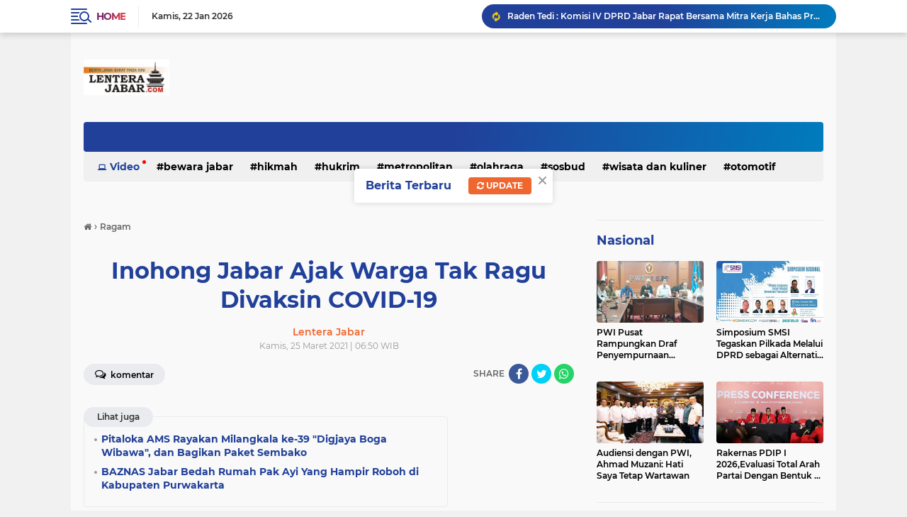

--- FILE ---
content_type: text/javascript; charset=UTF-8
request_url: https://www.lenterajabar.com/feeds/posts/default?alt=json-in-script&max-results=10&callback=jQuery22407460164097712065_1769105216009&_=1769105216010
body_size: 18979
content:
// API callback
jQuery22407460164097712065_1769105216009({"version":"1.0","encoding":"UTF-8","feed":{"xmlns":"http://www.w3.org/2005/Atom","xmlns$openSearch":"http://a9.com/-/spec/opensearchrss/1.0/","xmlns$blogger":"http://schemas.google.com/blogger/2008","xmlns$georss":"http://www.georss.org/georss","xmlns$gd":"http://schemas.google.com/g/2005","xmlns$thr":"http://purl.org/syndication/thread/1.0","id":{"$t":"tag:blogger.com,1999:blog-8761773620245830020"},"updated":{"$t":"2026-01-22T20:13:26.343+07:00"},"category":[{"term":"Parlementaria"},{"term":"Pemerintahan"},{"term":"Nasional"},{"term":"Jawa Barat"},{"term":"Sosbud"},{"term":"pendidikan"},{"term":"Ragam"},{"term":"Bandung Juara"},{"term":"Ekbis"},{"term":"Metropolitan"},{"term":"Ekonomi Bisnis"},{"term":"Terhangat"},{"term":"Hukrim"},{"term":"Olahraga"},{"term":"Bewara Jabar"},{"term":"Wisata"},{"term":"Ekonimi Bisnis"},{"term":"Wisata dan kuliner"},{"term":"Hikmah"},{"term":"jalan-jalan"},{"term":"otomotif"},{"term":"Bandung Raya"},{"term":"Opini"},{"term":"kabupaten bandung"},{"term":"motor"},{"term":"cimahi"},{"term":"mobil"},{"term":"webtorial"},{"term":"Parliamentarian"},{"term":"Redaksi"},{"term":"Pedoman Siber"},{"term":"Privacy Policy"},{"term":"Caption :"},{"term":"Disclaimer"},{"term":"jNasional"}],"title":{"type":"text","$t":"LenteraJabar.com"},"subtitle":{"type":"html","$t":"Sarana Informasi Masa Kini\n\n\nMenyampaikan Informasi Mencerdaskan Masyarakat "},"link":[{"rel":"http://schemas.google.com/g/2005#feed","type":"application/atom+xml","href":"https:\/\/www.lenterajabar.com\/feeds\/posts\/default"},{"rel":"self","type":"application/atom+xml","href":"https:\/\/www.blogger.com\/feeds\/8761773620245830020\/posts\/default?alt=json-in-script\u0026max-results=10"},{"rel":"alternate","type":"text/html","href":"https:\/\/www.lenterajabar.com\/"},{"rel":"hub","href":"http://pubsubhubbub.appspot.com/"},{"rel":"next","type":"application/atom+xml","href":"https:\/\/www.blogger.com\/feeds\/8761773620245830020\/posts\/default?alt=json-in-script\u0026start-index=11\u0026max-results=10"}],"author":[{"name":{"$t":"Lentera Jabar"},"uri":{"$t":"http:\/\/www.blogger.com\/profile\/13081704983476781127"},"email":{"$t":"noreply@blogger.com"},"gd$image":{"rel":"http://schemas.google.com/g/2005#thumbnail","width":"16","height":"16","src":"https:\/\/img1.blogblog.com\/img\/b16-rounded.gif"}}],"generator":{"version":"7.00","uri":"http://www.blogger.com","$t":"Blogger"},"openSearch$totalResults":{"$t":"21209"},"openSearch$startIndex":{"$t":"1"},"openSearch$itemsPerPage":{"$t":"10"},"entry":[{"id":{"$t":"tag:blogger.com,1999:blog-8761773620245830020.post-6703779234104463536"},"published":{"$t":"2026-01-22T15:39:00.008+07:00"},"updated":{"$t":"2026-01-22T16:08:24.736+07:00"},"category":[{"scheme":"http://www.blogger.com/atom/ns#","term":"Parlementaria"}],"title":{"type":"text","$t":"Raden Tedi : Komisi IV DPRD Jabar Rapat Bersama Mitra Kerja Bahas Program "},"content":{"type":"html","$t":"\u003Cp style=\"text-align: justify;\"\u003E\u003Cspan style=\"font-family: arial; font-size: medium;\"\u003E\u003Cb\u003E\u003C\/b\u003E\u003C\/span\u003E\u003C\/p\u003E\u003Cdiv class=\"separator\" style=\"clear: both; text-align: center;\"\u003E\u003Cspan style=\"font-family: arial; font-size: medium;\"\u003E\u003Cb\u003E\u003Ca href=\"https:\/\/blogger.googleusercontent.com\/img\/b\/R29vZ2xl\/AVvXsEjV8HZAg2wL6FPsnByf7pWIJSSpVsmQG2Eifr1Rf5qg5BlTGpEvKKMCDtP3tsNNtUuK3psY-JpN1F7MS9hzRAfgj97-US1R8BUQuLz3_xANh_PWHFV5uZBW4FzZ_6GzzQl4A4eU_muAE4BuY01Hm7hl7Fm2-tsUiB-iiTmj8Oyqc4VzSlhtTj1klCS9-jk\/s4080\/1000893668.jpg\" imageanchor=\"1\" style=\"margin-left: 1em; margin-right: 1em;\"\u003E\u003Cimg border=\"0\" data-original-height=\"3060\" data-original-width=\"4080\" height=\"480\" src=\"https:\/\/blogger.googleusercontent.com\/img\/b\/R29vZ2xl\/AVvXsEjV8HZAg2wL6FPsnByf7pWIJSSpVsmQG2Eifr1Rf5qg5BlTGpEvKKMCDtP3tsNNtUuK3psY-JpN1F7MS9hzRAfgj97-US1R8BUQuLz3_xANh_PWHFV5uZBW4FzZ_6GzzQl4A4eU_muAE4BuY01Hm7hl7Fm2-tsUiB-iiTmj8Oyqc4VzSlhtTj1klCS9-jk\/w640-h480\/1000893668.jpg\" width=\"640\" \/\u003E\u003C\/a\u003E\u003C\/b\u003E\u003C\/span\u003E\u003C\/div\u003E\u003Cspan style=\"font-family: arial; font-size: medium;\"\u003E\u003Cb\u003E\u003Cbr \/\u003EKOTA BANDUNG,LENTERAJABAR.COM\u003C\/b\u003E,- Komisi IV DPRD Provinsi Jawa Barat melaksanakan rapat dengan mitra kerja bertempat di ruang kerja komisi IV gedung DPRD Jabar jal Diponegoro no 27 Kota Bandung,Kamis\u0026nbsp; 22 Januari 2025.\u003C\/span\u003E\u003Cp\u003E\u003C\/p\u003E\u003Cp style=\"text-align: justify;\"\u003E\u003Cspan style=\"font-family: arial; font-size: medium;\"\u003E\u003Cbr \/\u003E\u003C\/span\u003E\u003C\/p\u003E\u003Cp style=\"text-align: justify;\"\u003E\u003Cspan style=\"font-family: arial; font-size: medium;\"\u003EWakil Ketua Komisi IV DPRD Provinsi Jawa Barat H.Raden Tedi ST,MM,mengungkapkan pihaknya bersama mitra membahas program kerja\u0026nbsp; tahun 2026 ini selain itu juga membicarakan masalah tunda bayar sejumlah pekerjaan di 2025 sebesar Rp621 miliar dapat selesai pada Januari 2026 ini,tutur Kang Tedi sapaan akrab politisi senior Partai Amanat Nasional ini kepada lenterajabar.com di sela-sela break rapat.\u003C\/span\u003E\u003C\/p\u003E\u003Cp style=\"text-align: justify;\"\u003E\u003Cspan style=\"font-family: arial; font-size: medium;\"\u003E\u003Cbr \/\u003E\u003C\/span\u003E\u003C\/p\u003E\u003Cp style=\"text-align: justify;\"\u003E\u003Cspan style=\"font-family: arial; font-size: large;\"\u003ELebih lanjut dikatakan Kang Tedi politisi senior partai berlambang partai berlambang\u0026nbsp; matahari putih dengan 32 pancaran sinar ini,dari informasi yang didapatnya semua\u0026nbsp; utang atau tunda bayar ini akan dibayar diselesaikan di akhir Januari,tutur wakil rakyat dari Daerah Pemilihan (Dapil) Jabar\u0026nbsp; XII meliputi Kabupaten Subang, Kabupaten Sumedang dan Kabupaten Majalengka.\u0026nbsp;\u003C\/span\u003E\u003C\/p\u003E\u003Cp style=\"text-align: justify;\"\u003E\u003Cspan style=\"font-family: arial; font-size: medium;\"\u003E\u003Cbr \/\u003E\u003C\/span\u003E\u003C\/p\u003E\u003Cp style=\"text-align: justify;\"\u003E\u003Cspan style=\"font-family: arial; font-size: medium;\"\u003E\"Saya berharap ini tidak berpengaruh pada pekerjaan 2026. Saya kira kawan-kawan di Pemprov masih commit lah soal itu. Ini semestinya memang tidak sampai nyebrang. Kalau toh sampai telat-telatnya hitungan saya, mestinya Januari udah beres,\" kata Kang Tedi.\u003C\/span\u003E\u003C\/p\u003E\u003Cp style=\"text-align: justify;\"\u003E\u003Cspan style=\"font-family: arial; font-size: medium;\"\u003E\u003Cbr \/\u003E\u003C\/span\u003E\u003C\/p\u003E\u003Cp style=\"text-align: justify;\"\u003E\u003Cspan style=\"font-family: arial; font-size: medium;\"\u003ESisi lain, dia menyebut seiring telah disepakatinya APBD 2026, sejatinya Pemprov Jabar telah bisa memulai pelaksanaan pekerjaan. Proses ini didorongnya agar segera dimulai, dengan melakukan lelang pekerjaan terhadap program prioritas.\u003C\/span\u003E\u003C\/p\u003E\u003Cp style=\"text-align: justify;\"\u003E\u003Cspan style=\"font-family: arial; font-size: medium;\"\u003E\u003Cbr \/\u003E\u003C\/span\u003E\u003C\/p\u003E\u003Cp style=\"text-align: justify;\"\u003E\u003Cspan style=\"font-family: arial; font-size: medium;\"\u003EMasalah tunda bayar yang terjadi kata dia, diharapkan jangan sampai mengganggu proses perencanaan awal, di mana menurutnya sudah bisa dilakukan dalam waktu dekat.\u003C\/span\u003E\u003C\/p\u003E\u003Cp style=\"text-align: justify;\"\u003E\u003Cspan style=\"font-family: arial; font-size: medium;\"\u003E\u003Cbr \/\u003E\u003C\/span\u003E\u003C\/p\u003E\u003Cp style=\"text-align: justify;\"\u003E\u003Cspan style=\"font-family: arial; font-size: medium;\"\u003E\"Dewan sudah ketuk palu APBD kemarin. Mestinya besok pagi sudah bisa lelang. Jadi saya berharap betul sebenarnya, yang tunda bayar Rp621 miliar itu. Saya berharap betul tidak berpengaruh pada perencanaan pembangunan yang sudah di-setting untuk 2026,\" harapnya.\u003C\/span\u003E\u003C\/p\u003E\u003Cp style=\"text-align: justify;\"\u003E\u003Cspan style=\"font-family: arial; font-size: medium;\"\u003E\u003Cbr \/\u003E\u003C\/span\u003E\u003C\/p\u003E\u003Cp style=\"text-align: justify;\"\u003E\u003Cspan style=\"font-family: arial; font-size: medium;\"\u003ESekretari Fraksi Partai Amanat Nasional (PAN) DPRD Provinsi Jawa Barat ini mengingatkan agar masalah tunda bayar jangan lagi terulang. Bukan hanya dapat mengganggu konsentrasi pada program yang telah direncanakan, tetapi juga menjadi noda dalam tata kelola keuangan di Pemprov Jabar,tegas Kang Tedi.\u003C\/span\u003E\u003C\/p\u003E\u003Cp style=\"text-align: justify;\"\u003E\u003Cspan style=\"font-family: arial; font-size: medium;\"\u003E\u003Cbr \/\u003E\u003C\/span\u003E\u003C\/p\u003E\u003Cp style=\"text-align: justify;\"\u003E\u003Cspan style=\"font-family: arial; font-size: medium;\"\u003EPersoalan bahwa tunda bayar ini terjadi karena dana transfer ke daerah (TKD) dari pemerintah pusat ke Pemprov yang belum dibayarkan, menurutnya bukan satu-satunya penyebab.\u003C\/span\u003E\u003C\/p\u003E\u003Cp style=\"text-align: justify;\"\u003E\u003Cspan style=\"font-family: arial; font-size: medium;\"\u003E\u003Cbr \/\u003E\u003C\/span\u003E\u003C\/p\u003E\u003Cp style=\"text-align: justify;\"\u003E\u003Cspan style=\"font-family: arial; font-size: medium;\"\u003EFaktor lain kata dia, juga disebabkan adanya target pendapatan yang gagal direalisasikan pada 2025 lalu.\u003C\/span\u003E\u003C\/p\u003E\u003Cp style=\"text-align: justify;\"\u003E\u003Cspan style=\"font-family: arial; font-size: medium;\"\u003E\u003Cbr \/\u003E\u003C\/span\u003E\u003C\/p\u003E\u003Cp style=\"text-align: justify;\"\u003E\u003Cspan style=\"font-family: arial; font-size: medium;\"\u003EMaka dari itu, dia menekankan agar perencanaan dapat disiapkan secara matang, menyesuaikan antara fiskal yang tersedia dengan jumlah pekerjaan yang diberikan kepada kontraktor, agar tunda bayar tak terjadi lagi, pungkas Kang Tedi yang juga Anggota Badan Anggaran\u0026nbsp; DPRD Provinsi Jawa Barat ini.(Red\/AdPar)\u003C\/span\u003E\u003C\/p\u003E"},"link":[{"rel":"edit","type":"application/atom+xml","href":"https:\/\/www.blogger.com\/feeds\/8761773620245830020\/posts\/default\/6703779234104463536"},{"rel":"self","type":"application/atom+xml","href":"https:\/\/www.blogger.com\/feeds\/8761773620245830020\/posts\/default\/6703779234104463536"},{"rel":"alternate","type":"text/html","href":"https:\/\/www.lenterajabar.com\/2026\/01\/raden-tedi-komisi-iv-dprd-jabar-rapat.html","title":"Raden Tedi : Komisi IV DPRD Jabar Rapat Bersama Mitra Kerja Bahas Program "}],"author":[{"name":{"$t":"Lentera Jabar"},"uri":{"$t":"http:\/\/www.blogger.com\/profile\/13081704983476781127"},"email":{"$t":"noreply@blogger.com"},"gd$image":{"rel":"http://schemas.google.com/g/2005#thumbnail","width":"16","height":"16","src":"https:\/\/img1.blogblog.com\/img\/b16-rounded.gif"}}],"media$thumbnail":{"xmlns$media":"http://search.yahoo.com/mrss/","url":"https:\/\/blogger.googleusercontent.com\/img\/b\/R29vZ2xl\/AVvXsEjV8HZAg2wL6FPsnByf7pWIJSSpVsmQG2Eifr1Rf5qg5BlTGpEvKKMCDtP3tsNNtUuK3psY-JpN1F7MS9hzRAfgj97-US1R8BUQuLz3_xANh_PWHFV5uZBW4FzZ_6GzzQl4A4eU_muAE4BuY01Hm7hl7Fm2-tsUiB-iiTmj8Oyqc4VzSlhtTj1klCS9-jk\/s72-w640-h480-c\/1000893668.jpg","height":"72","width":"72"}},{"id":{"$t":"tag:blogger.com,1999:blog-8761773620245830020.post-3768215793206527323"},"published":{"$t":"2026-01-21T21:28:00.002+07:00"},"updated":{"$t":"2026-01-21T21:28:27.514+07:00"},"category":[{"scheme":"http://www.blogger.com/atom/ns#","term":"Parlementaria"}],"title":{"type":"text","$t":"Pimpinan DPRD Edwin Senjaya Desak Bandung Kiwari Benahi Pelayanan Kesehatan"},"content":{"type":"html","$t":"\u003Cp style=\"text-align: justify;\"\u003E\u003Cb\u003E\u003Ctable align=\"center\" cellpadding=\"0\" cellspacing=\"0\" class=\"tr-caption-container\" style=\"margin-left: auto; margin-right: auto;\"\u003E\u003Ctbody\u003E\u003Ctr\u003E\u003Ctd style=\"text-align: center;\"\u003E\u003Ca href=\"https:\/\/blogger.googleusercontent.com\/img\/b\/R29vZ2xl\/AVvXsEiP6j5zP6fbn33LPi11_3YalK_NJXgtZv1NH7dVu2_ifPWbWLzN5j5J827lil-aS0A2JuT4RmvqRPSeIQNvU9O7R1AI8BIG_pXM911GmibX5G1CgNnUl83a3avOLEgclznvn2Qh6pdrGQFuVVFVzYqVAFq5I0o_b1aNNrUEkFuzfAdeGXkHhcgrg-hF57U\/s658\/erwn%20golkr.jpg\" imageanchor=\"1\" style=\"margin-left: auto; margin-right: auto;\"\u003E\u003Cimg border=\"0\" data-original-height=\"389\" data-original-width=\"658\" height=\"378\" src=\"https:\/\/blogger.googleusercontent.com\/img\/b\/R29vZ2xl\/AVvXsEiP6j5zP6fbn33LPi11_3YalK_NJXgtZv1NH7dVu2_ifPWbWLzN5j5J827lil-aS0A2JuT4RmvqRPSeIQNvU9O7R1AI8BIG_pXM911GmibX5G1CgNnUl83a3avOLEgclznvn2Qh6pdrGQFuVVFVzYqVAFq5I0o_b1aNNrUEkFuzfAdeGXkHhcgrg-hF57U\/w640-h378\/erwn%20golkr.jpg\" width=\"640\" \/\u003E\u003C\/a\u003E\u003C\/td\u003E\u003C\/tr\u003E\u003Ctr\u003E\u003Ctd class=\"tr-caption\" style=\"text-align: center;\"\u003ECaption : Wakil Ketua DPRD Kota Bandung Edwin Senjaya di Gedung DPRD Kota Bandung, Rabu (21\/01\/2026).\u003Cbr \/\u003E\u003Cbr \/\u003E\u003C\/td\u003E\u003C\/tr\u003E\u003C\/tbody\u003E\u003C\/table\u003E\u003Cbr \/\u003EBANDUNG.LENTERAJABAR.COM\u003C\/b\u003E, –\u0026nbsp;\u003Cspan style=\"font-family: arial; font-size: medium;\"\u003EDPRD meminta Dinas Kesehatan Kota Bandung dan Rumah Sakit Umum Daerah (RSUD) Bandung Kiwari untuk memperbaiki pelayanan mereka terhadap masyarakat.\u0026nbsp;\u003C\/span\u003E\u003C\/p\u003E\u003Cp style=\"text-align: justify;\"\u003E\u003Cspan style=\"font-family: arial; font-size: medium;\"\u003E\u003Cbr \/\u003E\u003C\/span\u003E\u003C\/p\u003E\u003Cp style=\"text-align: justify;\"\u003E\u003Cspan style=\"font-family: arial; font-size: medium;\"\u003EDesakan tersebut muncul lantaran DPRD melihat masih ada warga Kota Bandung mengeluhkan pelayanan yang diberikan RSUD Bandung Kiwari. Apalagi Dinas Kesehatan maupun Bandung Kiwari telah diberikan gelontoran dana cukup besar dari pemerintah.\u003C\/span\u003E\u003C\/p\u003E\u003Cp style=\"text-align: justify;\"\u003E\u003Cspan style=\"font-family: arial; font-size: medium;\"\u003E\u003Cbr \/\u003E\u003C\/span\u003E\u003C\/p\u003E\u003Cp style=\"text-align: justify;\"\u003E\u003Cspan style=\"font-family: arial; font-size: medium;\"\u003E\"Anggaran untuk Dinas Kesehatan Kota Bandung tahun ini sebesar Rp1,56 triliun sementara Bandung Kiwari Rp250 miliar. Dengan anggaran sebesar ini harusnya dapat memberikan pelayanan kesehatan yang prima,\" ujar Wakil Ketua DPRD Kota Bandung Edwin Senjaya di Gedung DPRD Kota Bandung, Rabu (21\/01\/2026).\u003C\/span\u003E\u003C\/p\u003E\u003Cp style=\"text-align: justify;\"\u003E\u003Cspan style=\"font-family: arial; font-size: medium;\"\u003E\u003Cbr \/\u003E\u003C\/span\u003E\u003C\/p\u003E\u003Cp style=\"text-align: justify;\"\u003E\u003Cspan style=\"font-family: arial; font-size: medium;\"\u003EKenyataannya, dewan masih menemukan masyarakat yang terkendala dengan pelayanan kesehatan di RSUD Bandung Kiwari. Edwin mengaku ada warga yang mengeluh sulit mendapatkan kamar dan harus rela antre di Instalasi Gawat Darurat (IGD) rumah sakit tersebut lantaran kurang sigapnya petugas.\u003C\/span\u003E\u003C\/p\u003E\u003Cp style=\"text-align: justify;\"\u003E\u003Cspan style=\"font-family: arial; font-size: medium;\"\u003E\u003Cbr \/\u003E\u003C\/span\u003E\u003C\/p\u003E\u003Cp style=\"text-align: justify;\"\u003E\u003Cspan style=\"font-family: arial; font-size: medium;\"\u003E\"Kami meminta RSUD Bandung Kiwari untuk memberikan pelayanan terbaik bagi masyarakat tanpa membeda-bedakan. Seluruh warga Kota Bandung apapun latar belakangnya berhak mendapatkan layanan kesehatan terbaik,\" tegas politisi Partai Golkar.\u003C\/span\u003E\u003C\/p\u003E\u003Cp style=\"text-align: justify;\"\u003E\u003Cspan style=\"font-family: arial; font-size: medium;\"\u003E\u003Cbr \/\u003E\u003C\/span\u003E\u003C\/p\u003E\u003Cp style=\"text-align: justify;\"\u003E\u003Cspan style=\"font-family: arial; font-size: medium;\"\u003EEdwin menginginkan RSUD Bandung Kiwari sesuai namanya yang berarti “kekinian” bisa menjadikan Kota Bandung selalu terdepan dan responsif dalam mengantisipasi masalah kesehatan. Dia pun berharap permasalahan yang menyangkut pelayanan kesehatan publik ini terus dibenahi.\u0026nbsp;\u003C\/span\u003E\u003C\/p\u003E\u003Cp style=\"text-align: justify;\"\u003E\u003Cspan style=\"font-family: arial; font-size: medium;\"\u003E\u003Cbr \/\u003E\u003C\/span\u003E\u003C\/p\u003E\u003Cp style=\"text-align: justify;\"\u003E\u003Cspan style=\"font-family: arial; font-size: medium;\"\u003E“Kita memiliki semangat yang sama untuk membenahi persoalan pelayanan kesehatan di Kota Bandung. Mudah mudahan kedepan menjadi lebih baik, atau kami akan benar benar melakukan\u0026nbsp; evaluasi terhadap rumah sakit tersebut,” pungkasnya. (*)\u003C\/span\u003E\u003C\/p\u003E"},"link":[{"rel":"edit","type":"application/atom+xml","href":"https:\/\/www.blogger.com\/feeds\/8761773620245830020\/posts\/default\/3768215793206527323"},{"rel":"self","type":"application/atom+xml","href":"https:\/\/www.blogger.com\/feeds\/8761773620245830020\/posts\/default\/3768215793206527323"},{"rel":"alternate","type":"text/html","href":"https:\/\/www.lenterajabar.com\/2026\/01\/pimpinan-dprd-edwin-senjaya-desak.html","title":"Pimpinan DPRD Edwin Senjaya Desak Bandung Kiwari Benahi Pelayanan Kesehatan"}],"author":[{"name":{"$t":"Lentera Jabar"},"uri":{"$t":"http:\/\/www.blogger.com\/profile\/13081704983476781127"},"email":{"$t":"noreply@blogger.com"},"gd$image":{"rel":"http://schemas.google.com/g/2005#thumbnail","width":"16","height":"16","src":"https:\/\/img1.blogblog.com\/img\/b16-rounded.gif"}}],"media$thumbnail":{"xmlns$media":"http://search.yahoo.com/mrss/","url":"https:\/\/blogger.googleusercontent.com\/img\/b\/R29vZ2xl\/AVvXsEiP6j5zP6fbn33LPi11_3YalK_NJXgtZv1NH7dVu2_ifPWbWLzN5j5J827lil-aS0A2JuT4RmvqRPSeIQNvU9O7R1AI8BIG_pXM911GmibX5G1CgNnUl83a3avOLEgclznvn2Qh6pdrGQFuVVFVzYqVAFq5I0o_b1aNNrUEkFuzfAdeGXkHhcgrg-hF57U\/s72-w640-h378-c\/erwn%20golkr.jpg","height":"72","width":"72"}},{"id":{"$t":"tag:blogger.com,1999:blog-8761773620245830020.post-4979150736775201639"},"published":{"$t":"2026-01-21T19:46:00.003+07:00"},"updated":{"$t":"2026-01-21T19:48:53.720+07:00"},"category":[{"scheme":"http://www.blogger.com/atom/ns#","term":"Ekbis"},{"scheme":"http://www.blogger.com/atom/ns#","term":"Ekonomi Bisnis"},{"scheme":"http://www.blogger.com/atom/ns#","term":"Olahraga"}],"title":{"type":"text","$t":"Tim Bolavoli Putri Bandung bjb Tandamata Siap Tampilkan Yang Terbaik"},"content":{"type":"html","$t":"\u003Cp style=\"text-align: justify;\"\u003E\u003Cspan style=\"font-family: arial; font-size: medium;\"\u003E\u003Cb\u003E\u003C\/b\u003E\u003C\/span\u003E\u003C\/p\u003E\u003Cdiv class=\"separator\" style=\"clear: both; text-align: center;\"\u003E\u003Cspan style=\"font-family: arial; font-size: medium;\"\u003E\u003Cb\u003E\u003Ca href=\"https:\/\/blogger.googleusercontent.com\/img\/b\/R29vZ2xl\/AVvXsEj7Ww26bWI3j2xzOUFHTXxVMiwc9ZJZDZdgX9aSI6UNIRDaxP4GiS8wZxXnEgXEn4RdiyawQqxpNZOcWfvth2wqa3xLcZuV81ozKLmF1GJQQ5F5Ivyn-LYr4UxMJjHKQhOVaMUOck39XG2861LVqMQwP9BTvZyiHg4ANMdGJ6tpok_65bCvWS-4tVQl1Ns\/s1280\/1000891184.jpg\" imageanchor=\"1\" style=\"margin-left: 1em; margin-right: 1em;\"\u003E\u003Cimg border=\"0\" data-original-height=\"721\" data-original-width=\"1280\" height=\"360\" src=\"https:\/\/blogger.googleusercontent.com\/img\/b\/R29vZ2xl\/AVvXsEj7Ww26bWI3j2xzOUFHTXxVMiwc9ZJZDZdgX9aSI6UNIRDaxP4GiS8wZxXnEgXEn4RdiyawQqxpNZOcWfvth2wqa3xLcZuV81ozKLmF1GJQQ5F5Ivyn-LYr4UxMJjHKQhOVaMUOck39XG2861LVqMQwP9BTvZyiHg4ANMdGJ6tpok_65bCvWS-4tVQl1Ns\/w640-h360\/1000891184.jpg\" width=\"640\" \/\u003E\u003C\/a\u003E\u003C\/b\u003E\u003C\/span\u003E\u003C\/div\u003E\u003Cspan style=\"font-family: arial; font-size: medium;\"\u003E\u003Cb\u003E\u003Cbr \/\u003EBANDUNG.LENTERAJABAR.COM\u003C\/b\u003E, – Dengan format 'Best Of Three' yang baru diterapkan Proliga musim ini, tim bolavoli putri Bandung bjb Tandamata siap membuktikan taji mereka di GOR Sabilulungan, Sijalak Harupat, Bandung, Jawa Barat pada seri ketiga putaran pertama babak reguler, 22–25 Januari 2026. Sebagai tuan rumah, Bandung bjb Tandamata akan melakoni dua pertandingan sengit demi gengsi di depan publik sendiri.\u0026nbsp;\u003C\/span\u003E\u003Cp\u003E\u003C\/p\u003E\u003Cp style=\"text-align: justify;\"\u003E\u003Cspan style=\"font-family: arial; font-size: medium;\"\u003E\u003Cbr \/\u003E\u003C\/span\u003E\u003C\/p\u003E\u003Cp style=\"text-align: justify;\"\u003E\u003Cspan style=\"font-family: arial; font-size: medium;\"\u003EBandung bjb Tandamata akan menghadapi Jakarta Pertamina Enduro, Kamis (22\/01\/26), 19.00 WIB dan Gresik Phonska Pupuk Indonesia, Minggu (25\/01\/26), 19.00 WIB. Setelah melewati dua seri pembuka, Bandung bjb Tandamata menempati peringkat ketiga klasemen sementara kelompok putri dengan tujuh poin dari empat laga. Tim kebanggaan masyarakat Jawa Barat itu terpaut satu poin dari Jakarta Electric di urutan kedua. Sementara Gresik Phonska masih memimpin klasemen dengan poin sempurna dari tiga pertandingan yang sudah dilakoni.\u0026nbsp;\u003C\/span\u003E\u003C\/p\u003E\u003Cp style=\"text-align: justify;\"\u003E\u003Cspan style=\"font-family: arial; font-size: medium;\"\u003E\u003Cbr \/\u003E\u003C\/span\u003E\u003C\/p\u003E\u003Cp style=\"text-align: justify;\"\u003E\u003Cspan style=\"font-family: arial; font-size: medium;\"\u003EAdapun Jakarta Popsivo Polwan (6) dan Jakarta Pertamina (5) berada di posisi keempat dan kelima dari tiga pertandingan. Medan Falcons (1) dari empat laga, berada di urutan keenam, disusul Jakarta Livin Mandiri sebagai juru kunci tanpa poin dari tiga pertandingan. Sebagai tuan rumah, Cindy Tiara Berliyan dan kawan-kawan tentu ingin memanfaatkan momentum kali ini untuk 'sapu kemenangan' di dua laga nanti.\u003C\/span\u003E\u003C\/p\u003E\u003Cp style=\"text-align: justify;\"\u003E\u003Cspan style=\"font-family: arial; font-size: medium;\"\u003E\u003Cbr \/\u003E\u003C\/span\u003E\u003C\/p\u003E\u003Cp style=\"text-align: justify;\"\u003E\u003Cspan style=\"font-family: arial; font-size: medium;\"\u003E\"Semua persiapan sudah 90 persen. Hari ini sudah mulai latihan resmi dan mudah-mudahan besok kita sudah siap bermain. Meskipun masih ada yang sakit, kami optimis dengan kondisi tim di Bandung, kami harus sapu bersih kemenangan karena target utama kita di fase ini adalah bisa masuk final four dulu,\" kata Tachyan Iskandar, selaku Ketua klub Bandung bjb Tandamata dalam jumpa pers jelang seri ketiga putaran pertama babak reguler Proliga 2026 di Aula Naripan Hotel, Bandung, Rabu (21\/01\/26).\u003C\/span\u003E\u003C\/p\u003E\u003Cp style=\"text-align: justify;\"\u003E\u003Cspan style=\"font-family: arial; font-size: medium;\"\u003E\u003Cbr \/\u003E\u003C\/span\u003E\u003C\/p\u003E\u003Cp style=\"text-align: justify;\"\u003E\u003Cspan style=\"font-family: arial; font-size: medium;\"\u003E\"Tim optimis untuk pertandingan di Bandung, apalagi sebagai tuan rumah saya berharap dukungan penonton dapat membakar semangat buat pemain. Secara teknik, kita sudah mempelajari permainan lawan dan evaluasi mudah-mudahan apa yang saya instruksikan ke pemain, berjalan lancar dan baik. Untuk pemain yang kurang fit, bisa secepatnya pulih sebelum pertandingan,\" timpal Pelatih Timnas bolavoli putri pada 2022 itu dalam keterangan tertulisnya.\u003C\/span\u003E\u003C\/p\u003E\u003Cp style=\"text-align: justify;\"\u003E\u003Cspan style=\"font-family: arial; font-size: medium;\"\u003E\u003Cbr \/\u003E\u003C\/span\u003E\u003C\/p\u003E\u003Cp style=\"text-align: justify;\"\u003E\u003Cspan style=\"font-family: arial; font-size: medium;\"\u003ESengitnya setiap pertandingan juga dipastikan mewarnai kelompok putra. Jakarta Lavani 'Livin Transmedia dari dua laga dan Jakarta Bhayangkara Presisi dari tiga laga, kini menempati posisi dua teratas klasemen sementara dengan enam poin. Disusul Jakarta Garuda Jaya (3) dan Surabaya Samator (2) di peringkat ketiga dan keempat dari dua pertandingan yang sudah mereka jalani. Sedangkan Medan Falcons (1) sebagai juru kunci dari tiga pertandingan yang sudah mereka lakoni.\u003C\/span\u003E\u003C\/p\u003E\u003Cp style=\"text-align: justify;\"\u003E\u003C\/p\u003E\u003Cdiv class=\"separator\" style=\"clear: both; text-align: center;\"\u003E\u003Ca href=\"https:\/\/blogger.googleusercontent.com\/img\/b\/R29vZ2xl\/AVvXsEjBHgpiFFjeD_jc-qkHho9BJihOvuGIks-1wQyQV8Voxu4Yzn7c7wmIRLFdmJAlE_Rw48zLNoOo5lHMjftf_8YVEqon0pAUwZtTb4p1KMP8ZrCfmYBgqbT2FrdoHc0bSUo0oS-StU4YasoU7ONTtm1aSdX5w86hxwv0c39Iu2QMpn7h502sSHEdwp02GrU\/s1280\/1000891182.jpg\" imageanchor=\"1\" style=\"margin-left: 1em; margin-right: 1em;\"\u003E\u003Cimg border=\"0\" data-original-height=\"720\" data-original-width=\"1280\" height=\"360\" src=\"https:\/\/blogger.googleusercontent.com\/img\/b\/R29vZ2xl\/AVvXsEjBHgpiFFjeD_jc-qkHho9BJihOvuGIks-1wQyQV8Voxu4Yzn7c7wmIRLFdmJAlE_Rw48zLNoOo5lHMjftf_8YVEqon0pAUwZtTb4p1KMP8ZrCfmYBgqbT2FrdoHc0bSUo0oS-StU4YasoU7ONTtm1aSdX5w86hxwv0c39Iu2QMpn7h502sSHEdwp02GrU\/w640-h360\/1000891182.jpg\" width=\"640\" \/\u003E\u003C\/a\u003E\u003C\/div\u003E\u003Cbr \/\u003E\u003Cspan style=\"font-family: arial; font-size: medium;\"\u003E\u003Cbr \/\u003E\u003C\/span\u003E\u003Cp\u003E\u003C\/p\u003E\u003Cp style=\"text-align: justify;\"\u003E\u003Cspan style=\"font-family: arial; font-size: medium;\"\u003E\"Di putra musim ini ada pendatang baru yakni Medan Falcons. Untuk tim yang menggunakan dua pemain asing yakni LavAni yang lainnya baru satu pemain asing. Meskipun begitu, hal itu tidak menyurutkan persaingan ketat. Buktinya, saat ini di kelompok putra ada dua tim yang memimpin posisi teratas klasemen, yakni lavAni dan Jakarta Bhayangkara Presisi. Jadi tidak ada jaminan tim yang baru memiliki satu pemain asing, tidak bisa bersaing dengan tim yang memiliki dua pemain asing,\" tegas Wakil Direktur Proliga, Reginald Nelwan.\u003C\/span\u003E\u003C\/p\u003E\u003Cp style=\"text-align: justify;\"\u003E\u003Cspan style=\"font-family: arial; font-size: medium;\"\u003E\u003Cbr \/\u003E\u003C\/span\u003E\u003C\/p\u003E\u003Cp style=\"text-align: justify;\"\u003E\u003Cb\u003E\u003Cspan style=\"font-family: arial; font-size: medium;\"\u003EPengalaman Berbeda Bagi Pengunjung\u003C\/span\u003E\u003C\/b\u003E\u003C\/p\u003E\u003Cp style=\"text-align: justify;\"\u003E\u003Cspan style=\"font-family: arial; font-size: medium;\"\u003E\u003Cbr \/\u003E\u003C\/span\u003E\u003C\/p\u003E\u003Cp style=\"text-align: justify;\"\u003E\u003Cspan style=\"font-family: arial; font-size: medium;\"\u003ESebagai bentuk apresiasi kepada nasabah dan masyarakat, bank bjb menghadirkan Promo Program Produk Proliga 2026 Bandung bjb Tandamata. Melalui program ini, nasabah maupun calon nasabah berkesempatan memperoleh jersey resmi Bandung bjb Tandamata bertanda tangan pemain serta tiket menonton pertandingan, dengan mengikuti skema penempatan dana fresh fund sesuai ketentuan yang berlaku\u003C\/span\u003E\u003C\/p\u003E\u003Cp style=\"text-align: justify;\"\u003E\u003Cspan style=\"font-family: arial; font-size: medium;\"\u003E\u003Cbr \/\u003E\u003C\/span\u003E\u003C\/p\u003E\u003Cp style=\"text-align: justify;\"\u003E\u003Cspan style=\"font-family: arial; font-size: medium;\"\u003E\"Kami sangat terkesan dengan penyelenggaraan di dua seri pembuka musim ini dan kami harap pada seri kali ini kami bisa lebih menarik para suporter untuk datang menyaksikan setiap pertandingan,\" tegas Manajer Bandung bjb Tandamata,\u0026nbsp; Drs. Asep Sukmana, M. Si dalam jumpa pers di Naripan Hotel, Bandung, Rabu (21\/01\/26).\u003C\/span\u003E\u003C\/p\u003E\u003Cp style=\"text-align: justify;\"\u003E\u003Cspan style=\"font-family: arial; font-size: medium;\"\u003E\u003Cbr \/\u003E\u003C\/span\u003E\u003C\/p\u003E\u003Cp style=\"text-align: justify;\"\u003E\u003Cspan style=\"font-family: arial; font-size: medium;\"\u003ESalah satu program unggulan untuk menarik para suporter datang memberi dukungan, tuan rumah melalui bank bjb menawarkan produk bjb Tandamata MyGoals, di mana peserta promo yang memenuhi persyaratan berhak mendapatkan 1 (satu) jersey bertanda tangan pemain dan tiket nonton pertandingan. Informasi lengkap terkait promo dapat diakses melalui laman resmi bank bjb di http:\/\/infobjb.id\/proliga.\u003C\/span\u003E\u003C\/p\u003E\u003Cp style=\"text-align: justify;\"\u003E\u003Cspan style=\"font-family: arial; font-size: medium;\"\u003E\u003Cbr \/\u003E\u003C\/span\u003E\u003C\/p\u003E\u003Cp style=\"text-align: justify;\"\u003E\u003Cspan style=\"font-family: arial; font-size: medium;\"\u003ESebagai tuan rumah, Bandung bjb Tandamata juga menghadirkan pengalaman menonton yang lebih menarik bagi masyarakat. Tiket pertandingan dapat dibeli langsung di loket GOR Sibalulungan, Sijalak Harupat, maupun secara daring melalui https:\/\/ruangevent.com\/e\/proliga-bolavoli-2026, dengan metode pembayaran DIGI bank bjb melalui QRIS, Virtual Account (VA), atau Kartu Kredit. Khusus pembelian on the spot menggunakan DIGI bank bjb, tersedia potongan harga Rp25.000 untuk 100 pembeli pertama setiap harinya.\u003C\/span\u003E\u003C\/p\u003E\u003Cp style=\"text-align: justify;\"\u003E\u003Cspan style=\"font-family: arial; font-size: medium;\"\u003E\u003Cbr \/\u003E\u003C\/span\u003E\u003C\/p\u003E\u003Cp style=\"text-align: justify;\"\u003E\u003Cspan style=\"font-family: arial; font-size: medium;\"\u003Ebank bjb turut menghadirkan promo transaksi digital berupa voucher. Nasabah baru yang melakukan unduh dan aktivasi DigiCash bank bjb serta nasabah eksisting yang melakukan top up e-wallet atau pulsa minimal Rp30.000 berhak memperoleh voucher Rp15.000. Sementara itu, voucher Rp50.000 diberikan kepada nasabah baru dengan top up saldo DigiCash bank bjb minimal Rp100.000, serta nasabah eksisting melalui top up e-wallet atau pulsa minimal Rp100.000.\u003C\/span\u003E\u003C\/p\u003E\u003Cp style=\"text-align: justify;\"\u003E\u003Cspan style=\"font-family: arial; font-size: medium;\"\u003E\u003Cbr \/\u003E\u003C\/span\u003E\u003C\/p\u003E\u003Cp style=\"text-align: justify;\"\u003E\u003Cspan style=\"font-family: arial; font-size: medium;\"\u003ESelain itu, pengunjung juga dapat menikmati voucher potongan harga untuk pembelian makanan, minuman, jersey, dan merchandise, serta berbagai fasilitas pendukung di area GOR seperti free charging, permainan interaktif, foto 360 derajat, dan wall of fame. Seluruh aktivitas tersebut dapat diikuti melalui Program Promo Donasi menggunakan DIGI bank bjb sebagai wujud kepedulian sosial.\u003C\/span\u003E\u003C\/p\u003E\u003Cp style=\"text-align: justify;\"\u003E\u003Cspan style=\"font-family: arial; font-size: medium;\"\u003E\u003Cbr \/\u003E\u003C\/span\u003E\u003C\/p\u003E\u003Cp style=\"text-align: justify;\"\u003E\u003Cspan style=\"font-family: arial; font-size: medium;\"\u003EDengan beragam promo dan fasilitas yang ditawarkan, diharapkan semakin banyak masyarakat yang hadir langsung untuk menyaksikan pertandingan sekaligus memberikan dukungan penuh kepada Bandung bjb Tandamata. \"Untuk tiket ada reguler, VIP, dan VVIP. Kalau pernah nonton tahun kemarin itu sama seperti tahun lalu dengan sedikit evaluasi evaluasi. Tapi tahun ini akan sedikit berbeda. Untuk bisa merasakannya, silahkan untuk datang menyaksikan dan mendukung tim kesayangannya bertanding,\" tuntas Tachyan. (*)\u003C\/span\u003E\u003C\/p\u003E"},"link":[{"rel":"edit","type":"application/atom+xml","href":"https:\/\/www.blogger.com\/feeds\/8761773620245830020\/posts\/default\/4979150736775201639"},{"rel":"self","type":"application/atom+xml","href":"https:\/\/www.blogger.com\/feeds\/8761773620245830020\/posts\/default\/4979150736775201639"},{"rel":"alternate","type":"text/html","href":"https:\/\/www.lenterajabar.com\/2026\/01\/tim-bolavoli-putri-bandung-bjb.html","title":"Tim Bolavoli Putri Bandung bjb Tandamata Siap Tampilkan Yang Terbaik"}],"author":[{"name":{"$t":"Lentera Jabar"},"uri":{"$t":"http:\/\/www.blogger.com\/profile\/13081704983476781127"},"email":{"$t":"noreply@blogger.com"},"gd$image":{"rel":"http://schemas.google.com/g/2005#thumbnail","width":"16","height":"16","src":"https:\/\/img1.blogblog.com\/img\/b16-rounded.gif"}}],"media$thumbnail":{"xmlns$media":"http://search.yahoo.com/mrss/","url":"https:\/\/blogger.googleusercontent.com\/img\/b\/R29vZ2xl\/AVvXsEj7Ww26bWI3j2xzOUFHTXxVMiwc9ZJZDZdgX9aSI6UNIRDaxP4GiS8wZxXnEgXEn4RdiyawQqxpNZOcWfvth2wqa3xLcZuV81ozKLmF1GJQQ5F5Ivyn-LYr4UxMJjHKQhOVaMUOck39XG2861LVqMQwP9BTvZyiHg4ANMdGJ6tpok_65bCvWS-4tVQl1Ns\/s72-w640-h360-c\/1000891184.jpg","height":"72","width":"72"}},{"id":{"$t":"tag:blogger.com,1999:blog-8761773620245830020.post-2259565291309241948"},"published":{"$t":"2026-01-21T12:38:00.003+07:00"},"updated":{"$t":"2026-01-21T12:38:38.559+07:00"},"category":[{"scheme":"http://www.blogger.com/atom/ns#","term":"Pemerintahan"}],"title":{"type":"text","$t":"Bapenda  Terus Tingkatkan Kinerja  Pacu Realisasi PAD"},"content":{"type":"html","$t":"\u003Cp style=\"text-align: justify;\"\u003E\u003Cspan style=\"font-family: arial; font-size: medium;\"\u003E\u003Cb\u003E\u003Ctable align=\"center\" cellpadding=\"0\" cellspacing=\"0\" class=\"tr-caption-container\" style=\"margin-left: auto; margin-right: auto;\"\u003E\u003Ctbody\u003E\u003Ctr\u003E\u003Ctd style=\"text-align: center;\"\u003E\u003Ca href=\"https:\/\/blogger.googleusercontent.com\/img\/b\/R29vZ2xl\/AVvXsEihuhm2eSzODve8BwW_5JGRfUdv-FJQNKeTp1zrf_RGXkPs4vtZhUF584NG2hTODvBQHPlV1rtCIAdy80xnV3jt8TisS4T-IxIvmhCLRaL4624ePj8-fd9tk0vD9smfFzadlS-GRRR-lofWQHvoHZUNQwrv7CHYzD6XdPAqGjK6L5VKuOYObShFYJ4p-qc\/s657\/gun%20bpnd.jpg\" imageanchor=\"1\" style=\"margin-left: auto; margin-right: auto;\"\u003E\u003Cimg border=\"0\" data-original-height=\"408\" data-original-width=\"657\" height=\"398\" src=\"https:\/\/blogger.googleusercontent.com\/img\/b\/R29vZ2xl\/AVvXsEihuhm2eSzODve8BwW_5JGRfUdv-FJQNKeTp1zrf_RGXkPs4vtZhUF584NG2hTODvBQHPlV1rtCIAdy80xnV3jt8TisS4T-IxIvmhCLRaL4624ePj8-fd9tk0vD9smfFzadlS-GRRR-lofWQHvoHZUNQwrv7CHYzD6XdPAqGjK6L5VKuOYObShFYJ4p-qc\/w640-h398\/gun%20bpnd.jpg\" width=\"640\" \/\u003E\u003C\/a\u003E\u003C\/td\u003E\u003C\/tr\u003E\u003Ctr\u003E\u003Ctd class=\"tr-caption\" style=\"text-align: center;\"\u003ECaption : Kepala Badan Pendapatan Daerah (Bapenda) Kota Bandung, Drs. H. Gun Gun Sumaryana saat menjadi narasumber dalam Basa Basi Podcast PWI Kota Bandung, Selasa (20\/1\/2026).\u003Cbr \/\u003E\u003Cbr \/\u003E\u003C\/td\u003E\u003C\/tr\u003E\u003C\/tbody\u003E\u003C\/table\u003E\u003Cbr \/\u003EBANDUNG.LENTERAJABAR.COM\u003C\/b\u003E, – Kepala Badan Pendapatan Daerah (Bapenda) Kota Bandung, Drs. H. Gun Gun Sumaryana, mengungkapkan dinamika pencapaian Pendapatan Asli Daerah (PAD) Kota Bandung dalam beberapa tahun terakhir. Paparan ini disampaikannya saat menjadi narasumber dalam Basa Basi Podcast PWI Kota Bandung, Selasa (20\/1\/2026).\u003C\/span\u003E\u003C\/p\u003E\u003Cp style=\"text-align: justify;\"\u003E\u003Cspan style=\"font-family: arial; font-size: medium;\"\u003E\u003Cbr \/\u003E\u003C\/span\u003E\u003C\/p\u003E\u003Cp style=\"text-align: justify;\"\u003E\u003Cspan style=\"font-family: arial; font-size: medium;\"\u003EPada 2025, Bapenda menargetkan PAD sebesar Rp3,3 triliun. Realisasinya mencapai Rp3,1 triliun. Capaian ini, menurut Gun Gun, merupakan kebahagiaan bersama seluruh pihak dan masyarakat Kota Bandung.\u003C\/span\u003E\u003C\/p\u003E\u003Cp style=\"text-align: justify;\"\u003E\u003Cspan style=\"font-family: arial; font-size: medium;\"\u003E\u003Cbr \/\u003E\u003C\/span\u003E\u003C\/p\u003E\u003Cp style=\"text-align: justify;\"\u003E\u003Cb\u003E\u003Cspan style=\"font-family: arial; font-size: medium;\"\u003EFaktor Pendongkrak dan Tantangan\u003C\/span\u003E\u003C\/b\u003E\u003C\/p\u003E\u003Cp style=\"text-align: justify;\"\u003E\u003Cspan style=\"font-family: arial; font-size: medium;\"\u003E\u003Cbr \/\u003E\u003C\/span\u003E\u003C\/p\u003E\u003Cp style=\"text-align: justify;\"\u003E\u003Cspan style=\"font-family: arial; font-size: medium;\"\u003ERealisasi PAD 2025 dipengaruhi positif oleh peralihan Pajak Kendaraan Bermotor (PKB) dan Bea Balik Nama Kendaraan Bermotor (BBNKB) dari pajak provinsi menjadi pajak kabupaten\/kota. Kontribusi dari sektor ini sangat signifikan, menyumbang sekitar Rp800 miliar.\u003C\/span\u003E\u003C\/p\u003E\u003Cp style=\"text-align: justify;\"\u003E\u003Cspan style=\"font-family: arial; font-size: medium;\"\u003E\u003Cbr \/\u003E\u003C\/span\u003E\u003C\/p\u003E\u003Cp style=\"text-align: justify;\"\u003E\u003Cspan style=\"font-family: arial; font-size: medium;\"\u003EDi sisi lain, Bapenda mengelola berbagai jenis pajak daerah dengan kinerja beragam. Pajak rumah makan menjadi primadona dengan realisasi mencengangkan hingga Rp433 miliar, melampaui realisasi tahun sebelumnya sebesar Rp390 miliar.\u003C\/span\u003E\u003C\/p\u003E\u003Cp style=\"text-align: justify;\"\u003E\u003Cspan style=\"font-family: arial; font-size: medium;\"\u003E\u003Cbr \/\u003E\u003C\/span\u003E\u003C\/p\u003E\u003Cp style=\"text-align: justify;\"\u003E\u003Cspan style=\"font-family: arial; font-size: medium;\"\u003ESementara itu, penerimaan dari pajak hotel tercatat sebesar Rp389 miliar, masih di bawah capaian tahun 2024 yang Rp424 miliar. Gun Gun menjelaskan, penurunan ini disebabkan oleh anjloknya tingkat hunian hotel di awal 2025, yang sempat menyentuh titik terendah 31% pada Maret.\u003C\/span\u003E\u003C\/p\u003E\u003Cp style=\"text-align: justify;\"\u003E\u003Cspan style=\"font-family: arial; font-size: medium;\"\u003E\u003Cbr \/\u003E\u003C\/span\u003E\u003C\/p\u003E\u003Cp style=\"text-align: justify;\"\u003E\u003Cspan style=\"font-family: arial; font-size: medium;\"\u003E\"Biasanya tidak pernah di bawah 50%,\" ujarnya.\u003C\/span\u003E\u003C\/p\u003E\u003Cp style=\"text-align: justify;\"\u003E\u003Cspan style=\"font-family: arial; font-size: medium;\"\u003E\u003Cbr \/\u003E\u003C\/span\u003E\u003C\/p\u003E\u003Cp style=\"text-align: justify;\"\u003E\u003Cb\u003E\u003Cspan style=\"font-family: arial; font-size: medium;\"\u003EStrategi Pemulihan dan Inovasi Pelayanan\u003C\/span\u003E\u003C\/b\u003E\u003C\/p\u003E\u003Cp style=\"text-align: justify;\"\u003E\u003Cspan style=\"font-family: arial; font-size: medium;\"\u003E\u003Cbr \/\u003E\u003C\/span\u003E\u003C\/p\u003E\u003Cp style=\"text-align: justify;\"\u003E\u003Cspan style=\"font-family: arial; font-size: medium;\"\u003EMenghadapi tantangan tersebut, Pemerintah Kota Bandung di bawah kepemimpinan Wali Kota secara agresif menggelar berbagai event untuk menarik kunjungan. Upaya ini berhasil meningkatkan okupansi hotel hingga akhir tahun, meski rata-rata tahunan belum sepenuhnya pulih.\u003C\/span\u003E\u003C\/p\u003E\u003Cp style=\"text-align: justify;\"\u003E\u003Cspan style=\"font-family: arial; font-size: medium;\"\u003E\u003Cbr \/\u003E\u003C\/span\u003E\u003C\/p\u003E\u003Cp style=\"text-align: justify;\"\u003E\u003Cspan style=\"font-family: arial; font-size: medium;\"\u003EStrategi lain yang dijalankan Bapenda berfokus pada peningkatan pelayanan dan pemberian insentif. Berpegang pada Peraturan Pemerintah Nomor 35 Tahun 2023 dan instruksi Wali Kota, Bapenda menerbitkan kebijakan insentif fiskal. Salah satunya adalah pengurangan pokok dan penghapusan denda Pajak Bumi dan Bangunan (PBB) yang bersifat \"berkriteria\".\u003C\/span\u003E\u003C\/p\u003E\u003Cp style=\"text-align: justify;\"\u003E\u003Cspan style=\"font-family: arial; font-size: medium;\"\u003E\u003Cbr \/\u003E\u003C\/span\u003E\u003C\/p\u003E\u003Cp style=\"text-align: justify;\"\u003E\u003Cspan style=\"font-family: arial; font-size: medium;\"\u003E\"Acuan kerja kami adalah memberikan kemudahan dalam pelayanan sesuai regulasi dan tata kelola yang benar,\" tegas Gun Gun.\u003C\/span\u003E\u003C\/p\u003E\u003Cp style=\"text-align: justify;\"\u003E\u003Cspan style=\"font-family: arial; font-size: medium;\"\u003E\u003Cbr \/\u003E\u003C\/span\u003E\u003C\/p\u003E\u003Cp style=\"text-align: justify;\"\u003E\u003Cspan style=\"font-family: arial; font-size: medium;\"\u003EMenanggapi masukan masyarakat di media sosial, Bapenda juga sedang mengkaji wacana pemberian apresiasi kepada wajib pajak yang membayar tepat waktu. Namun, Gun Gun menegaskan komitmennya untuk memastikan setiap kebijakan tetap taat pada SOP dan regulasi yang berlaku.\u003C\/span\u003E\u003C\/p\u003E\u003Cp style=\"text-align: justify;\"\u003E\u003Cspan style=\"font-family: arial; font-size: medium;\"\u003E\u003Cbr \/\u003E\u003C\/span\u003E\u003C\/p\u003E\u003Cp style=\"text-align: justify;\"\u003E\u003Cb\u003E\u003Cspan style=\"font-family: arial; font-size: medium;\"\u003EDukungan Teknologi dan Kerja Sama\u003C\/span\u003E\u003C\/b\u003E\u003C\/p\u003E\u003Cp style=\"text-align: justify;\"\u003E\u003Cspan style=\"font-family: arial; font-size: medium;\"\u003E\u003Cbr \/\u003E\u003C\/span\u003E\u003C\/p\u003E\u003Cp style=\"text-align: justify;\"\u003E\u003Cspan style=\"font-family: arial; font-size: medium;\"\u003EUntuk meningkatkan efisiensi penghimpunan pajak, khususnya dari kalangan pengusaha, Bapenda telah mengimplementasikan sistem integrasi laporan real-time. Alat ini telah terpasang di sedikitnya 1.000 perusahaan di Kota Bandung.\u003C\/span\u003E\u003C\/p\u003E\u003Cp style=\"text-align: justify;\"\u003E\u003Cspan style=\"font-family: arial; font-size: medium;\"\u003E\u003Cbr \/\u003E\u003C\/span\u003E\u003C\/p\u003E\u003Cp style=\"text-align: justify;\"\u003E\u003Cspan style=\"font-family: arial; font-size: medium;\"\u003EGun Gun juga menekankan bahwa capaian PAD tidak lepas dari kerja sama seluruh pihak, termasuk perangkat daerah, jajaran kewilayahan, dan media. Sosialisasi program, menurutnya, menjadi kunci agar kebijakan dan layanan Bapenda dapat dipahami dengan maksimal oleh seluruh wajib pajak dan masyarakat Kota Bandung.\u003C\/span\u003E\u003C\/p\u003E\u003Cp style=\"text-align: justify;\"\u003E\u003Cspan style=\"font-family: arial; font-size: medium;\"\u003E\u003Cbr \/\u003E\u003C\/span\u003E\u003C\/p\u003E\u003Cp style=\"text-align: justify;\"\u003E\u003Cspan style=\"font-family: arial; font-size: medium;\"\u003E\"Terima kasih kepada seluruh masyarakat Kota Bandung yang senantiasa taat melaksanakan kewajibannya. Ini adalah capaian kita bersama,\" pungkas Gun Gun Sumaryana. (*)\u003C\/span\u003E\u003C\/p\u003E"},"link":[{"rel":"edit","type":"application/atom+xml","href":"https:\/\/www.blogger.com\/feeds\/8761773620245830020\/posts\/default\/2259565291309241948"},{"rel":"self","type":"application/atom+xml","href":"https:\/\/www.blogger.com\/feeds\/8761773620245830020\/posts\/default\/2259565291309241948"},{"rel":"alternate","type":"text/html","href":"https:\/\/www.lenterajabar.com\/2026\/01\/bapenda-terus-tingkatkan-kinerja-pacu.html","title":"Bapenda  Terus Tingkatkan Kinerja  Pacu Realisasi PAD"}],"author":[{"name":{"$t":"Lentera Jabar"},"uri":{"$t":"http:\/\/www.blogger.com\/profile\/13081704983476781127"},"email":{"$t":"noreply@blogger.com"},"gd$image":{"rel":"http://schemas.google.com/g/2005#thumbnail","width":"16","height":"16","src":"https:\/\/img1.blogblog.com\/img\/b16-rounded.gif"}}],"media$thumbnail":{"xmlns$media":"http://search.yahoo.com/mrss/","url":"https:\/\/blogger.googleusercontent.com\/img\/b\/R29vZ2xl\/AVvXsEihuhm2eSzODve8BwW_5JGRfUdv-FJQNKeTp1zrf_RGXkPs4vtZhUF584NG2hTODvBQHPlV1rtCIAdy80xnV3jt8TisS4T-IxIvmhCLRaL4624ePj8-fd9tk0vD9smfFzadlS-GRRR-lofWQHvoHZUNQwrv7CHYzD6XdPAqGjK6L5VKuOYObShFYJ4p-qc\/s72-w640-h398-c\/gun%20bpnd.jpg","height":"72","width":"72"}},{"id":{"$t":"tag:blogger.com,1999:blog-8761773620245830020.post-1669285020020514584"},"published":{"$t":"2026-01-21T09:24:00.003+07:00"},"updated":{"$t":"2026-01-21T09:24:39.361+07:00"},"category":[{"scheme":"http://www.blogger.com/atom/ns#","term":"Ekbis"},{"scheme":"http://www.blogger.com/atom/ns#","term":"Ekonomi Bisnis"}],"title":{"type":"text","$t":"Perluas Akses Pembiayaan UMKM, bank bjb Hadir Langsung di Pasar Kebayoran Lama"},"content":{"type":"html","$t":"\u003Cp style=\"text-align: justify;\"\u003E\u003Cspan style=\"font-family: arial; font-size: medium;\"\u003E\u003Cb\u003E\u003C\/b\u003E\u003C\/span\u003E\u003C\/p\u003E\u003Cdiv class=\"separator\" style=\"clear: both; text-align: center;\"\u003E\u003Cspan style=\"font-family: arial; font-size: medium;\"\u003E\u003Cb\u003E\u003Ca href=\"https:\/\/blogger.googleusercontent.com\/img\/b\/R29vZ2xl\/AVvXsEjfjmrh4UzaO3C4TX7hHHup0yIjW1pHlvug3d3apkC7d4gqVcvtrCWU_2i5_4Z9elO57vmeHJ7ozs870Coz33Ps5NreBCw9GssNkwgrOPgLsbD_BWD1ucd-yABIgGjyXfhRdNtJbxTBjO7G7cCEUYY0vzkiehO_Uosser3rfRtjuwSdMlURCMqhRq-ujGU\/s1280\/1000888657.jpg\" imageanchor=\"1\" style=\"margin-left: 1em; margin-right: 1em;\"\u003E\u003Cimg border=\"0\" data-original-height=\"710\" data-original-width=\"1280\" height=\"356\" src=\"https:\/\/blogger.googleusercontent.com\/img\/b\/R29vZ2xl\/AVvXsEjfjmrh4UzaO3C4TX7hHHup0yIjW1pHlvug3d3apkC7d4gqVcvtrCWU_2i5_4Z9elO57vmeHJ7ozs870Coz33Ps5NreBCw9GssNkwgrOPgLsbD_BWD1ucd-yABIgGjyXfhRdNtJbxTBjO7G7cCEUYY0vzkiehO_Uosser3rfRtjuwSdMlURCMqhRq-ujGU\/w640-h356\/1000888657.jpg\" width=\"640\" \/\u003E\u003C\/a\u003E\u003C\/b\u003E\u003C\/span\u003E\u003C\/div\u003E\u003Cspan style=\"font-family: arial; font-size: medium;\"\u003E\u003Cb\u003E\u003Cbr \/\u003EJAKARTA.LENTERAJABAR.COM\u003C\/b\u003E,-- bank bjb terus memperluas akses pembiayaan ke sektor produktif sebagai bagian dari upaya dalam mendukung pertumbuhan usaha mikro, kecil, dan menengah. Upaya ini dilakukan dengan menghadirkan layanan perbankan yang mudah dijangkau dan relevan dengan kebutuhan pelaku usaha di berbagai sentra ekonomi masyarakat, termasuk pasar tradisional.\u0026nbsp;\u003C\/span\u003E\u003Cp\u003E\u003C\/p\u003E\u003Cp style=\"text-align: justify;\"\u003E\u003Cspan style=\"font-family: arial; font-size: medium;\"\u003E\u003Cbr \/\u003E\u003C\/span\u003E\u003C\/p\u003E\u003Cp style=\"text-align: justify;\"\u003E\u003Cspan style=\"font-family: arial; font-size: medium;\"\u003EPasar tradisional dinilai penting bagi bank bjb karena perannya yang strategis sebagai pusat aktivitas ekonomi. Di lokasi ini, terjadi perputaran transaksi harian yang tinggi serta kebutuhan layanan keuangan yang berkelanjutan.\u003C\/span\u003E\u003C\/p\u003E\u003Cp style=\"text-align: justify;\"\u003E\u003Cspan style=\"font-family: arial; font-size: medium;\"\u003E\u003Cbr \/\u003E\u003C\/span\u003E\u003C\/p\u003E\u003Cp style=\"text-align: justify;\"\u003E\u003Cspan style=\"font-family: arial; font-size: medium;\"\u003EMelalui pendekatan langsung ke pasar, bank bjb berupaya menjangkau pelaku usaha secara lebih personal. Kehadiran langsung ini memungkinkan bank bjb memahami karakteristik usaha, pola transaksi, serta kebutuhan pembiayaan pedagang secara lebih komprehensif.\u003C\/span\u003E\u003C\/p\u003E\u003Cp style=\"text-align: justify;\"\u003E\u003Cspan style=\"font-family: arial; font-size: medium;\"\u003E\u003Cbr \/\u003E\u003C\/span\u003E\u003C\/p\u003E\u003Cp style=\"text-align: justify;\"\u003E\u003Cspan style=\"font-family: arial; font-size: medium;\"\u003ESalah satu inisiatif yang dijalankan adalah program bjb Sambang Pasar yang digagas untuk memperluas layanan produk perbankan bank bjb. Program ini dirancang sebagai sarana edukasi, promosi, dan penguatan hubungan dengan pedagang serta pengunjung pasar tradisional.\u003C\/span\u003E\u003C\/p\u003E\u003Cp style=\"text-align: justify;\"\u003E\u003Cspan style=\"font-family: arial; font-size: medium;\"\u003E\u003Cbr \/\u003E\u003C\/span\u003E\u003C\/p\u003E\u003Cp style=\"text-align: justify;\"\u003E\u003Cspan style=\"font-family: arial; font-size: medium;\"\u003EPelaksanaan bjb Sambang Pasar kali ini dilaksanakan oleh Kantor Wilayah 2 bank bjb di Pasar Kebayoran Lama, Jakarta Selatan, pada Selasa, 20 Januari 2026. Kegiatan berlangsung sejak Pagi hingga Siang hari. Pasar Kebayoran Lama merupakan salah satu pasar tradisional dengan potensi ekonomi yang besar di Jakarta Selatan. Terdapat lebih dari seribu unit kios, counter, dan los yang menjadi pusat aktivitas perdagangan berbagai komoditas kebutuhan masyarakat.\u003C\/span\u003E\u003C\/p\u003E\u003Cp style=\"text-align: justify;\"\u003E\u003Cspan style=\"font-family: arial; font-size: medium;\"\u003E\u003Cbr \/\u003E\u003C\/span\u003E\u003C\/p\u003E\u003Cp style=\"text-align: justify;\"\u003E\u003Cspan style=\"font-family: arial; font-size: medium;\"\u003EDari total 1.073 unit sarana dagang yang tersedia, sebanyak 695 unit tercatat aktif digunakan oleh pedagang. Kondisi ini mencerminkan besarnya peluang dalam pengembangan transaksi perbankan dan penyaluran pembiayaan produktif.\u003C\/span\u003E\u003C\/p\u003E\u003Cp style=\"text-align: justify;\"\u003E\u003Cspan style=\"font-family: arial; font-size: medium;\"\u003E\u003Cbr \/\u003E\u003C\/span\u003E\u003C\/p\u003E\u003Cp style=\"text-align: justify;\"\u003E\u003Cspan style=\"font-family: arial; font-size: medium;\"\u003EProgram bjb Sambang Pasar bertujuan meningkatkan brand awareness dan kepercayaan masyarakat terhadap bank bjb. Kehadiran fisik di pasar menjadi bentuk nyata kedekatan bank dengan pelaku usaha sektor riil.\u003C\/span\u003E\u003C\/p\u003E\u003Cp style=\"text-align: justify;\"\u003E\u003Cspan style=\"font-family: arial; font-size: medium;\"\u003E\u003Cbr \/\u003E\u003C\/span\u003E\u003C\/p\u003E\u003Cp style=\"text-align: justify;\"\u003E\u003Cspan style=\"font-family: arial; font-size: medium;\"\u003ESelain itu, kegiatan ini difokuskan untuk mensosialisasikan berbagai produk dan layanan unggulan bank bjb yang dapat mendukung kelancaran aktivitas usaha pedagang. Produk pembiayaan, layanan transaksi, serta fasilitas perbankan digital menjadi bagian dari materi yang diperkenalkan.\u003C\/span\u003E\u003C\/p\u003E\u003Cp style=\"text-align: justify;\"\u003E\u003C\/p\u003E\u003Cdiv class=\"separator\" style=\"clear: both; text-align: center;\"\u003E\u003Ca href=\"https:\/\/blogger.googleusercontent.com\/img\/b\/R29vZ2xl\/AVvXsEh_bl1NJGfwGgXHgNf03CJ16FqPrYybwte1VSSd_UBuGxilQXDvoxaCTZlPvCySpNipb7vzcqZXu0EcPpw_lRwGV0J-TBs_hwWsQzTkcf46uudqlwFXbTPiS0TR-fvfaqMl6NRPliBr1_Dgon9i08vVuqr4ZZfSd3IMO3qBQv1EkDsNSYVvoFMffUdvvws\/s1200\/1000888655.jpg\" imageanchor=\"1\" style=\"margin-left: 1em; margin-right: 1em;\"\u003E\u003Cimg border=\"0\" data-original-height=\"672\" data-original-width=\"1200\" height=\"358\" src=\"https:\/\/blogger.googleusercontent.com\/img\/b\/R29vZ2xl\/AVvXsEh_bl1NJGfwGgXHgNf03CJ16FqPrYybwte1VSSd_UBuGxilQXDvoxaCTZlPvCySpNipb7vzcqZXu0EcPpw_lRwGV0J-TBs_hwWsQzTkcf46uudqlwFXbTPiS0TR-fvfaqMl6NRPliBr1_Dgon9i08vVuqr4ZZfSd3IMO3qBQv1EkDsNSYVvoFMffUdvvws\/w640-h358\/1000888655.jpg\" width=\"640\" \/\u003E\u003C\/a\u003E\u003C\/div\u003E\u003Cbr \/\u003E\u003Cspan style=\"font-family: arial; font-size: medium;\"\u003E\u003Cbr \/\u003E\u003C\/span\u003E\u003Cp\u003E\u003C\/p\u003E\u003Cp style=\"text-align: justify;\"\u003E\u003Cspan style=\"font-family: arial; font-size: medium;\"\u003EMelalui kegiatan ini, bank bjb juga mendorong akuisisi nasabah baru dari kalangan pedagang pasar dan pelaku UMKM. Interaksi langsung diharapkan mampu meningkatkan minat masyarakat untuk memanfaatkan layanan perbankan secara berkelanjutan.\u003C\/span\u003E\u003C\/p\u003E\u003Cp style=\"text-align: justify;\"\u003E\u003Cspan style=\"font-family: arial; font-size: medium;\"\u003E\u003Cbr \/\u003E\u003C\/span\u003E\u003C\/p\u003E\u003Cp style=\"text-align: justify;\"\u003E\u003Cspan style=\"font-family: arial; font-size: medium;\"\u003EPelaksanaan sambang pasar dilakukan melalui kunjungan langsung ke lapak pedagang dan area aktivitas pasar. Pendekatan ini memberikan ruang dialog dua arah sehingga informasi dapat disampaikan secara efektif dan mudah dipahami.\u003C\/span\u003E\u003C\/p\u003E\u003Cp style=\"text-align: justify;\"\u003E\u003Cspan style=\"font-family: arial; font-size: medium;\"\u003E\u003Cbr \/\u003E\u003C\/span\u003E\u003C\/p\u003E\u003Cp style=\"text-align: justify;\"\u003E\u003Cspan style=\"font-family: arial; font-size: medium;\"\u003ESelain kunjungan langsung, bank bjb juga menyiapkan booth layanan sebagai pusat informasi bagi pedagang dan pengunjung pasar. Booth ini menjadi titik interaksi bagi masyarakat yang ingin mendapatkan penjelasan lebih rinci mengenai produk perbankan.\u003C\/span\u003E\u003C\/p\u003E\u003Cp style=\"text-align: justify;\"\u003E\u003Cspan style=\"font-family: arial; font-size: medium;\"\u003E\u003Cbr \/\u003E\u003C\/span\u003E\u003C\/p\u003E\u003Cp style=\"text-align: justify;\"\u003E\u003Cspan style=\"font-family: arial; font-size: medium;\"\u003EKegiatan flyering turut dilakukan sebagai bagian dari penyampaian informasi. Media promosi tersebut berisi penjelasan singkat mengenai produk dan layanan bank bjb yang dirancang untuk mendukung kebutuhan usaha kecil dan menengah.\u003C\/span\u003E\u003C\/p\u003E\u003Cp style=\"text-align: justify;\"\u003E\u003Cspan style=\"font-family: arial; font-size: medium;\"\u003E\u003Cbr \/\u003E\u003C\/span\u003E\u003C\/p\u003E\u003Cp style=\"text-align: justify;\"\u003E\u003Cspan style=\"font-family: arial; font-size: medium;\"\u003ETersedia juga layanan perbankan terbatas agar pedagang dapat berkonsultasi mengenai kebutuhan transaksi dan pembiayaan usahanya. Pendekatan ini memberikan fleksibilitas bagi pelaku usaha yang tetap menjalankan aktivitas berdagang.\u003C\/span\u003E\u003C\/p\u003E\u003Cp style=\"text-align: justify;\"\u003E\u003Cspan style=\"font-family: arial; font-size: medium;\"\u003E\u003Cbr \/\u003E\u003C\/span\u003E\u003C\/p\u003E\u003Cp style=\"text-align: justify;\"\u003E\u003Cspan style=\"font-family: arial; font-size: medium;\"\u003EMelalui bjb Sambang Pasar, bank bjb berharap dapat memberikan manfaat nyata bagi pedagang pasar tradisional. Program ini diharapkan mampu mendorong peningkatan literasi keuangan serta pemanfaatan layanan perbankan secara optimal.\u003C\/span\u003E\u003C\/p\u003E\u003Cp style=\"text-align: justify;\"\u003E\u003Cspan style=\"font-family: arial; font-size: medium;\"\u003E\u003Cbr \/\u003E\u003C\/span\u003E\u003C\/p\u003E\u003Cp style=\"text-align: justify;\"\u003E\u003Cspan style=\"font-family: arial; font-size: medium;\"\u003EKehadiran bank bjb di pasar juga menjadi upaya mendukung peningkatan transaksi non-tunai dan pengelolaan keuangan usaha yang lebih tertata. Hal ini sejalan dengan transformasi layanan perbankan yang semakin inklusif.\u003C\/span\u003E\u003C\/p\u003E\u003Cp style=\"text-align: justify;\"\u003E\u003Cspan style=\"font-family: arial; font-size: medium;\"\u003E\u003Cbr \/\u003E\u003C\/span\u003E\u003C\/p\u003E\u003Cp style=\"text-align: justify;\"\u003E\u003Cspan style=\"font-family: arial; font-size: medium;\"\u003EProgram sambang pasar menjadi bagian dari strategi bank bjb dalam mendukung pencapaian target bisnis cabang dan wilayah. Pendekatan langsung ke sektor produktif dinilai efektif dalam memperluas basis nasabah dan pembiayaan.\u003C\/span\u003E\u003C\/p\u003E\u003Cp style=\"text-align: justify;\"\u003E\u003Cspan style=\"font-family: arial; font-size: medium;\"\u003E\u003Cbr \/\u003E\u003C\/span\u003E\u003C\/p\u003E\u003Cp style=\"text-align: justify;\"\u003E\u003Cspan style=\"font-family: arial; font-size: medium;\"\u003EKe depan, bank bjb akan terus memperluas pelaksanaan bjb Sambang Pasar di berbagai wilayah kerja. Kegiatan berkelanjutan ini diharapkan mampu memperkuat peran bank bjb sebagai mitra strategis pelaku UMKM dan penggerak ekonomi daerah. (*)\u003C\/span\u003E\u003C\/p\u003E"},"link":[{"rel":"edit","type":"application/atom+xml","href":"https:\/\/www.blogger.com\/feeds\/8761773620245830020\/posts\/default\/1669285020020514584"},{"rel":"self","type":"application/atom+xml","href":"https:\/\/www.blogger.com\/feeds\/8761773620245830020\/posts\/default\/1669285020020514584"},{"rel":"alternate","type":"text/html","href":"https:\/\/www.lenterajabar.com\/2026\/01\/perluas-akses-pembiayaan-umkm-bank-bjb.html","title":"Perluas Akses Pembiayaan UMKM, bank bjb Hadir Langsung di Pasar Kebayoran Lama"}],"author":[{"name":{"$t":"Lentera Jabar"},"uri":{"$t":"http:\/\/www.blogger.com\/profile\/13081704983476781127"},"email":{"$t":"noreply@blogger.com"},"gd$image":{"rel":"http://schemas.google.com/g/2005#thumbnail","width":"16","height":"16","src":"https:\/\/img1.blogblog.com\/img\/b16-rounded.gif"}}],"media$thumbnail":{"xmlns$media":"http://search.yahoo.com/mrss/","url":"https:\/\/blogger.googleusercontent.com\/img\/b\/R29vZ2xl\/AVvXsEjfjmrh4UzaO3C4TX7hHHup0yIjW1pHlvug3d3apkC7d4gqVcvtrCWU_2i5_4Z9elO57vmeHJ7ozs870Coz33Ps5NreBCw9GssNkwgrOPgLsbD_BWD1ucd-yABIgGjyXfhRdNtJbxTBjO7G7cCEUYY0vzkiehO_Uosser3rfRtjuwSdMlURCMqhRq-ujGU\/s72-w640-h356-c\/1000888657.jpg","height":"72","width":"72"}},{"id":{"$t":"tag:blogger.com,1999:blog-8761773620245830020.post-2230971635844555760"},"published":{"$t":"2026-01-20T22:05:00.005+07:00"},"updated":{"$t":"2026-01-20T22:05:43.507+07:00"},"category":[{"scheme":"http://www.blogger.com/atom/ns#","term":"Ekbis"},{"scheme":"http://www.blogger.com/atom/ns#","term":"Ekonomi Bisnis"}],"title":{"type":"text","$t":"Kinerja Saham bank bjb Menguat di Awal 2026, Cerminkan Kepercayaan Pasar"},"content":{"type":"html","$t":"\u003Cp style=\"text-align: justify;\"\u003E\u003Cspan style=\"font-family: arial; font-size: medium;\"\u003E\u003Cb\u003E\u003C\/b\u003E\u003C\/span\u003E\u003C\/p\u003E\u003Cdiv class=\"separator\" style=\"clear: both; text-align: center;\"\u003E\u003Cspan style=\"font-family: arial; font-size: medium;\"\u003E\u003Cb\u003E\u003Cbr \/\u003E\u003Ctable align=\"center\" cellpadding=\"0\" cellspacing=\"0\" class=\"tr-caption-container\" style=\"margin-left: auto; margin-right: auto;\"\u003E\u003Ctbody\u003E\u003Ctr\u003E\u003Ctd style=\"text-align: center;\"\u003E\u003Ca href=\"https:\/\/blogger.googleusercontent.com\/img\/b\/R29vZ2xl\/AVvXsEg4065F_NxfKaZqOQiqy5Uy8vJnbvYfZUrMjDe4UN0jlBvNGaDn8pCX8hWaqrLtcFOkM_sqbJPZk5E1fAqUzL3Qe_gYjJ95_00pY75OvP-5DS1DS1GEQUbODUGWNcJ_XkrNSHioEo2rRNiknoEKxEuoi1YZDeYAL7-uaHjQijw-uLot_Gz5sqkyLXjlVQw\/s1280\/1000887503.jpg\" imageanchor=\"1\" style=\"margin-left: auto; margin-right: auto;\"\u003E\u003Cimg border=\"0\" data-original-height=\"853\" data-original-width=\"1280\" height=\"426\" src=\"https:\/\/blogger.googleusercontent.com\/img\/b\/R29vZ2xl\/AVvXsEg4065F_NxfKaZqOQiqy5Uy8vJnbvYfZUrMjDe4UN0jlBvNGaDn8pCX8hWaqrLtcFOkM_sqbJPZk5E1fAqUzL3Qe_gYjJ95_00pY75OvP-5DS1DS1GEQUbODUGWNcJ_XkrNSHioEo2rRNiknoEKxEuoi1YZDeYAL7-uaHjQijw-uLot_Gz5sqkyLXjlVQw\/w640-h426\/1000887503.jpg\" width=\"640\" \/\u003E\u003C\/a\u003E\u003C\/td\u003E\u003C\/tr\u003E\u003Ctr\u003E\u003Ctd class=\"tr-caption\" style=\"text-align: center;\"\u003E\u003C\/td\u003E\u003C\/tr\u003E\u003C\/tbody\u003E\u003C\/table\u003E\u003Cbr \/\u003E\u003C\/b\u003E\u003C\/span\u003E\u003C\/div\u003E\u003Cspan style=\"font-family: arial; font-size: medium;\"\u003E\u003Cb\u003E\u003Cbr \/\u003EBANDUNG.LENTERAJABAR.COM\u003C\/b\u003E, – Memasuki awal tahun 2026, saham bank bjb (kode saham: BJBR) menunjukkan momentum positif yang konsisten di pasar modal. Berdasarkan data penutupan perdagangan per 15 Januari 2026, harga saham BJBR menyentuh Rp 840, atau secara year to date mencatatkan penguatan lima persen, mencerminkan optimisme investor terhadap fundamental Perseroan serta keyakinan pasar atas keberlanjutan strategi bisnis yang dijalankan bank bjb .\u0026nbsp;\u003C\/span\u003E\u003Cp\u003E\u003C\/p\u003E\u003Cp style=\"text-align: justify;\"\u003E\u003Cspan style=\"font-family: arial; font-size: medium;\"\u003E\u003Cbr \/\u003E\u003C\/span\u003E\u003C\/p\u003E\u003Cp style=\"text-align: justify;\"\u003E\u003Cspan style=\"font-family: arial; font-size: medium;\"\u003ESentimen terhadap sektor perbankan nasional pada awal 2026 juga menunjukkan perbaikan, seiring ekspektasi pasar terhadap stabilitas suku bunga, kualitas aset yang terjaga, serta pertumbuhan kredit yang lebih selektif namun berkualitas. Dalam lanskap tersebut, bank bjb dipandang memiliki posisi strategis karena mampu menjaga keseimbangan antara pertumbuhan dan kehati-hatian.\u003C\/span\u003E\u003C\/p\u003E\u003Cp style=\"text-align: justify;\"\u003E\u003Cspan style=\"font-family: arial; font-size: medium;\"\u003E\u003Cbr \/\u003E\u003C\/span\u003E\u003C\/p\u003E\u003Cp style=\"text-align: justify;\"\u003E\u003Cspan style=\"font-family: arial; font-size: medium;\"\u003EKepercayaan investor terhadap saham BJBR turut diperkuat oleh kebijakan dividen yang konsisten dan kompetitif. bank bjb tercatat sebagai salah satu emiten perbankan yang loyal membagikan deviden, dengan dividend payout ratio (DPR) di angka 65,50 persen, menempatkannya dalam jajaran bank dengan komitmen kuat terhadap penciptaan nilai bagi pemegang saham.\u003C\/span\u003E\u003C\/p\u003E\u003Cp style=\"text-align: justify;\"\u003E\u003Cspan style=\"font-family: arial; font-size: medium;\"\u003E\u003Cbr \/\u003E\u003C\/span\u003E\u003C\/p\u003E\u003Cp style=\"text-align: justify;\"\u003E\u003Cspan style=\"font-family: arial; font-size: medium;\"\u003EKebijakan dividen tersebut tidak hanya mencerminkan kinerja laba yang solid, tetapi juga disiplin pengelolaan modal yang sehat. Di tengah kebutuhan investasi untuk penguatan digital dan ekspansi bisnis, bank bjb tetap mampu menjaga keseimbangan antara reinvestasi dan distribusi keuntungan.\u003C\/span\u003E\u003C\/p\u003E\u003Cp style=\"text-align: justify;\"\u003E\u003Cspan style=\"font-family: arial; font-size: medium;\"\u003E\u003Cbr \/\u003E\u003C\/span\u003E\u003C\/p\u003E\u003Cp style=\"text-align: justify;\"\u003E\u003Cspan style=\"font-family: arial; font-size: medium;\"\u003EBerdasarkan data bank dengan rasio dividen tertinggi tahun buku 2024, bank bjb berada dalam kelompok bank yang relatif agresif membagikan laba kepada pemegang saham, meskipun bersaing dengan bank-bank berskala nasional yang jauh lebih besar.\u003C\/span\u003E\u003C\/p\u003E\u003Cp style=\"text-align: justify;\"\u003E\u003Cspan style=\"font-family: arial; font-size: medium;\"\u003E\u003Cbr \/\u003E\u003C\/span\u003E\u003C\/p\u003E\u003Cp style=\"text-align: justify;\"\u003E\u003Cspan style=\"font-family: arial; font-size: medium;\"\u003EDengan dividend payout ratio sebesar 65,50 persen, bank bjb berada di kelompok bank yang membagikan dividen 50 persen ke atas. Posisi ini menempatkan bank bjb sejajar dengan bank-bank nasional lainnya yang sama-sama membagikan separuh laba bersihnya sebagai dividen.\u0026nbsp;\u0026nbsp;\u003C\/span\u003E\u003C\/p\u003E\u003Cp style=\"text-align: justify;\"\u003E\u003Cspan style=\"font-family: arial; font-size: medium;\"\u003E\u003Cbr \/\u003E\u003C\/span\u003E\u003C\/p\u003E\u003Cp style=\"text-align: justify;\"\u003E\u003Cspan style=\"font-family: arial; font-size: medium;\"\u003EDi sisi lain, kepercayaan pasar terhadap bank bjb juga diperkuat oleh pengakuan eksternal. Perseroan memperoleh peringkat kredit dengan outlook stabil dari Fitch Ratings Indonesia kategori National Long Term Rating dengan peringkat AA- (idn)\/Stable, mencerminkan ketahanan profil risiko, kualitas manajemen, serta kemampuan menjaga kinerja keuangan secara berkelanjutan. Peringkat Stabil juga didapat bank bjb dari Pefindo dengan Corporate Rating idAA\/Stable.\u0026nbsp;\u003C\/span\u003E\u003C\/p\u003E\u003Cp style=\"text-align: justify;\"\u003E\u003Cspan style=\"font-family: arial; font-size: medium;\"\u003E\u003Cbr \/\u003E\u003C\/span\u003E\u003C\/p\u003E\u003Cp style=\"text-align: justify;\"\u003E\u003Cspan style=\"font-family: arial; font-size: medium;\"\u003ESelain itu, bank bjb tercatat sebagai konstituen berbagai indeks saham strategis, termasuk indeks yang menekankan aspek keberlanjutan dan tata kelola. Keikutsertaan dalam Indeks SRI-KEHATI, Infobank 15, serta IDX BUMN 20 memperkuat persepsi pasar terhadap kualitas fundamental dan tata kelola Perseroan.\u003C\/span\u003E\u003C\/p\u003E\u003Cp style=\"text-align: justify;\"\u003E\u003Cspan style=\"font-family: arial; font-size: medium;\"\u003E\u003Cbr \/\u003E\u003C\/span\u003E\u003C\/p\u003E\u003Cp style=\"text-align: justify;\"\u003E\u003Cspan style=\"font-family: arial; font-size: medium;\"\u003EMasuknya saham BJBR dalam indeks-indeks tersebut meningkatkan visibilitas bank bjb di kalangan investor institusional dan pengelola dana, sekaligus mendukung likuiditas saham di pasar. Hal ini menjadi faktor penting dalam menjaga stabilitas pergerakan harga saham di tengah volatilitas pasar global.\u003C\/span\u003E\u003C\/p\u003E\u003Cp style=\"text-align: justify;\"\u003E\u003Cspan style=\"font-family: arial; font-size: medium;\"\u003E\u003Cbr \/\u003E\u003C\/span\u003E\u003C\/p\u003E\u003Cp style=\"text-align: justify;\"\u003E\u003Cspan style=\"font-family: arial; font-size: medium;\"\u003EMomentum positif saham bank bjb di awal 2026 juga jadi bukti kepercayaan pasar terhadap arah transformasi Perseroan. Investor melihat bank bjb tidak hanya sebagai bank daerah, tetapi sebagai institusi keuangan nasional dengan fondasi kuat dan visi pertumbuhan yang jelas.\u003C\/span\u003E\u003C\/p\u003E\u003Cp style=\"text-align: justify;\"\u003E\u003Cspan style=\"font-family: arial; font-size: medium;\"\u003E\u003Cbr \/\u003E\u003C\/span\u003E\u003C\/p\u003E\u003Cp style=\"text-align: justify;\"\u003E\u003Cspan style=\"font-family: arial; font-size: medium;\"\u003EDari sisi valuasi, saham BJBR masih dipersepsikan menarik oleh pelaku pasar. Dengan valuasi yang relatif kompetitif dibandingkan nilai buku, saham bank bjb menawarkan potensi upside yang sehat, terutama bagi investor yang mengedepankan stabilitas, imbal hasil dividen, serta pertumbuhan jangka menengah.\u003C\/span\u003E\u003C\/p\u003E\u003Cp style=\"text-align: justify;\"\u003E\u003Cspan style=\"font-family: arial; font-size: medium;\"\u003E\u003Cbr \/\u003E\u003C\/span\u003E\u003C\/p\u003E\u003Cp style=\"text-align: justify;\"\u003E\u003Cspan style=\"font-family: arial; font-size: medium;\"\u003EFundamental tersebut ditopang oleh kinerja operasional yang berkelanjutan. bank bjb terus memperkuat basis pendanaan, menjaga kualitas kredit, serta meningkatkan efisiensi melalui optimalisasi proses bisnis dan pemanfaatan teknologi. Pendekatan ini menjadi fondasi penting dalam menjaga profitabilitas di tengah persaingan industri perbankan yang semakin ketat.\u003C\/span\u003E\u003C\/p\u003E\u003Cp style=\"text-align: justify;\"\u003E\u003Cspan style=\"font-family: arial; font-size: medium;\"\u003E\u003Cbr \/\u003E\u003C\/span\u003E\u003C\/p\u003E\u003Cp style=\"text-align: justify;\"\u003E\u003Cspan style=\"font-family: arial; font-size: medium;\"\u003EDari sisi inovasi, bank bjb secara konsisten menjalankan berbagai terobosan digital untuk meningkatkan kualitas layanan dan memperluas jangkauan nasabah. Transformasi layanan berbasis digital terus didorong, baik pada segmen ritel, UMKM, maupun korporasi, guna menjawab perubahan perilaku nasabah yang semakin mengedepankan kemudahan dan kenyamanan dalam bertransaksi.\u003C\/span\u003E\u003C\/p\u003E\u003Cp style=\"text-align: justify;\"\u003E\u003Cspan style=\"font-family: arial; font-size: medium;\"\u003E\u003Cbr \/\u003E\u003C\/span\u003E\u003C\/p\u003E\u003Cp style=\"text-align: justify;\"\u003E\u003Cspan style=\"font-family: arial; font-size: medium;\"\u003EKe depan, bank bjb akan terus memperkuat sinergi, mendorong inovasi, serta memperluas kolaborasi lintas segmen untuk menangkap peluang pertumbuhan baru. Fokus pada penciptaan nilai jangka panjang bagi pemegang saham, nasabah, dan pemangku kepentingan lainnya akan tetap menjadi prioritas utama.\u003C\/span\u003E\u003C\/p\u003E\u003Cp style=\"text-align: justify;\"\u003E\u003Cspan style=\"font-family: arial; font-size: medium;\"\u003E\u003Cbr \/\u003E\u003C\/span\u003E\u003C\/p\u003E\u003Cp style=\"text-align: justify;\"\u003E\u003Cspan style=\"font-family: arial; font-size: medium;\"\u003EDengan fondasi bisnis yang solid, kebijakan dividen yang kompetitif, inovasi berkelanjutan, serta peran strategis dalam mendukung ekonomi daerah dan nasional, bank bjb optimistis dapat menjaga kinerja yang sehat dan berkelanjutan.**\u003C\/span\u003E\u003C\/p\u003E"},"link":[{"rel":"edit","type":"application/atom+xml","href":"https:\/\/www.blogger.com\/feeds\/8761773620245830020\/posts\/default\/2230971635844555760"},{"rel":"self","type":"application/atom+xml","href":"https:\/\/www.blogger.com\/feeds\/8761773620245830020\/posts\/default\/2230971635844555760"},{"rel":"alternate","type":"text/html","href":"https:\/\/www.lenterajabar.com\/2026\/01\/kinerja-saham-bank-bjb-menguat-di-awal.html","title":"Kinerja Saham bank bjb Menguat di Awal 2026, Cerminkan Kepercayaan Pasar"}],"author":[{"name":{"$t":"Lentera Jabar"},"uri":{"$t":"http:\/\/www.blogger.com\/profile\/13081704983476781127"},"email":{"$t":"noreply@blogger.com"},"gd$image":{"rel":"http://schemas.google.com/g/2005#thumbnail","width":"16","height":"16","src":"https:\/\/img1.blogblog.com\/img\/b16-rounded.gif"}}],"media$thumbnail":{"xmlns$media":"http://search.yahoo.com/mrss/","url":"https:\/\/blogger.googleusercontent.com\/img\/b\/R29vZ2xl\/AVvXsEg4065F_NxfKaZqOQiqy5Uy8vJnbvYfZUrMjDe4UN0jlBvNGaDn8pCX8hWaqrLtcFOkM_sqbJPZk5E1fAqUzL3Qe_gYjJ95_00pY75OvP-5DS1DS1GEQUbODUGWNcJ_XkrNSHioEo2rRNiknoEKxEuoi1YZDeYAL7-uaHjQijw-uLot_Gz5sqkyLXjlVQw\/s72-w640-h426-c\/1000887503.jpg","height":"72","width":"72"}},{"id":{"$t":"tag:blogger.com,1999:blog-8761773620245830020.post-8739296860734788880"},"published":{"$t":"2026-01-20T21:58:00.002+07:00"},"updated":{"$t":"2026-01-20T21:58:59.049+07:00"},"category":[{"scheme":"http://www.blogger.com/atom/ns#","term":"Ekbis"},{"scheme":"http://www.blogger.com/atom/ns#","term":"Ekonomi Bisnis"},{"scheme":"http://www.blogger.com/atom/ns#","term":"Olahraga"}],"title":{"type":"text","$t":"Banyak Opsi dan Strategi Pelatih Bandung bjb Tandamata untuk Hadapi Electric"},"content":{"type":"html","$t":"\u003Cp style=\"text-align: justify;\"\u003E\u003Cspan style=\"font-family: arial; font-size: medium;\"\u003E\u003Cb\u003E\u003C\/b\u003E\u003C\/span\u003E\u003C\/p\u003E\u003Cdiv class=\"separator\" style=\"clear: both; text-align: center;\"\u003E\u003Cspan style=\"font-family: arial; font-size: medium;\"\u003E\u003Cb\u003E\u003Ca href=\"https:\/\/blogger.googleusercontent.com\/img\/b\/R29vZ2xl\/AVvXsEjBWrVEAzmDLqGo3dhH9BeQlPlVyYa_5jhXR029_5VR9zbQE2yQoTKvmlSK7xivgvEHEeNHTewPEHj5aZvxwCPxcWG1aIDjdttxswHEBr10d8YYq_BFRUhUyiQW_CDChMVEcidP01USGjOP2lG-K2j5snGDR-Lg6zU8PKQs2QvHJd71Nwj_S55sCt-lpOU\/s1036\/1000887477.jpg\" imageanchor=\"1\" style=\"margin-left: 1em; margin-right: 1em;\"\u003E\u003Cimg border=\"0\" data-original-height=\"691\" data-original-width=\"1036\" height=\"426\" src=\"https:\/\/blogger.googleusercontent.com\/img\/b\/R29vZ2xl\/AVvXsEjBWrVEAzmDLqGo3dhH9BeQlPlVyYa_5jhXR029_5VR9zbQE2yQoTKvmlSK7xivgvEHEeNHTewPEHj5aZvxwCPxcWG1aIDjdttxswHEBr10d8YYq_BFRUhUyiQW_CDChMVEcidP01USGjOP2lG-K2j5snGDR-Lg6zU8PKQs2QvHJd71Nwj_S55sCt-lpOU\/w640-h426\/1000887477.jpg\" width=\"640\" \/\u003E\u003C\/a\u003E\u003C\/b\u003E\u003C\/span\u003E\u003C\/div\u003E\u003Cspan style=\"font-family: arial; font-size: medium;\"\u003E\u003Cb\u003E\u003Cbr \/\u003EMEDAN.LENTERAJABAR.COM\u003C\/b\u003E, – Menguji racikan strategi dari sang pelatih bakal tersaji di GOR Voli Indoor Sumatera Utara, Sport Center, Deli Sedang, Sabtu (17\/01\/26), pukul 16.00 WIB. Hal itu dipastikan terjadi saat pertandingan antara Bandung bjb Tandamata melawan Jakarta Electric PLN dalam lanjutan putaran pertama babak reguler Proliga 2026.\u0026nbsp;\u003C\/span\u003E\u003Cp\u003E\u003C\/p\u003E\u003Cp style=\"text-align: justify;\"\u003E\u003Cspan style=\"font-family: arial; font-size: medium;\"\u003E\u003Cbr \/\u003E\u003C\/span\u003E\u003C\/p\u003E\u003Cp style=\"text-align: justify;\"\u003E\u003Cspan style=\"font-family: arial; font-size: medium;\"\u003ESebagai Pelatih Kepala Bandung bjb Tandamata, Risco Herlambang Matulessy mengakui jika hadangan pertama sudah dilewati anak-anak asuhnya dengan baik usai menggilas tuan rumah Medan Falcons 3-0, Jumat (16\/01\/26) malam. Artinya, di seri Medan kali ini, para pemain Bandung bjb Tandamata, tinggal fokus menghadapi Electric. Meski memiliki waktu kurang dari 24 jam untuk persiapan diri, namun mantan pelatih Timnas bolavoli putri Indonesia tahun 2022 silam itu, memiliki sikap positif untuk meladeni Electric pada pertandingan nanti.\u0026nbsp;\u003C\/span\u003E\u003C\/p\u003E\u003Cp style=\"text-align: justify;\"\u003E\u003Cspan style=\"font-family: arial; font-size: medium;\"\u003E\u003Cbr \/\u003E\u003C\/span\u003E\u003C\/p\u003E\u003Cp style=\"text-align: justify;\"\u003E\u003Cspan style=\"font-family: arial; font-size: medium;\"\u003EOleh karena itu, laga menghadapi tuan rumah Medan Falcons, Jumat (16\/01\/26) malam, bisa dijadikan ajang pemanasan anak-anak asuh Risco, seraya menambah opsi dalam meracik strategi jelang menghadapi Electric. Pasalnya, selain untuk menjaga para pemain tetap bugar, ia juga harus punya banyak opsi dalam meracik strategi dalam dua pertandingan tanpa jeda. Hal itu ia tunjukkan dengan menarik-ulur duo legiun asing Bandung bjb Tandamata yang berposisi sebagai outside hitter, yakni Sonaly Cidrao dan Anastasia Guerra.\u003C\/span\u003E\u003C\/p\u003E\u003Cp style=\"text-align: justify;\"\u003E\u003Cspan style=\"font-family: arial; font-size: medium;\"\u003E\u003Cbr \/\u003E\u003C\/span\u003E\u003C\/p\u003E\u003Cp style=\"text-align: justify;\"\u003E\u003Cspan style=\"font-family: arial; font-size: medium;\"\u003E\"Kalau melihat waktu kan setelah melawan Medan Falcons gak ada 24 jam loh kita. Makanya tadi saya coba tarik ulur lah antara Sonaly, Ana supaya saat lawan Electric, kondisi kita gak terlalu terkuras. Jadi kami sudah siap, termasuk strategi yang akan kami terapkan. Yang jelas kami fokus dari satu pertandingan ke pertandingan lainnya,\" bener Risco yang juga tidak meragukan mental para pemainnya.\u0026nbsp;\u003C\/span\u003E\u003C\/p\u003E\u003Cp style=\"text-align: justify;\"\u003E\u003Cspan style=\"font-family: arial; font-size: medium;\"\u003E\u003Cbr \/\u003E\u003C\/span\u003E\u003C\/p\u003E\u003Cp style=\"text-align: justify;\"\u003E\u003Cspan style=\"font-family: arial; font-size: medium;\"\u003EMenurut Risco, mental para pemain Bandung bjb Tandamata sejatinya sudah terbentuk sejak lama. Hanya saja kekalahan perdana yang mereka telan di Pontianak, sempat membuat mental para pemain terganggu. Namun perlahan tapi pasti, Risco berhasil memulihkan mental para pemain dengan menggilas Medan Falcons 3-0. Selain mental, kekompakan para pemain juga sudah mulai diperlihatkan Bandung bjb Tandamata pada laga perdana mereka di seri Medan kali ini. Walhasil, mereka sukses mengatasi tuan rumah Medan Falcons tiga set langsung 25-17, 25-18, dan 25-20.\u0026nbsp;\u003C\/span\u003E\u003C\/p\u003E\u003Cp style=\"text-align: justify;\"\u003E\u003Cspan style=\"font-family: arial; font-size: medium;\"\u003E\u003Cbr \/\u003E\u003C\/span\u003E\u003C\/p\u003E\u003Cp style=\"text-align: justify;\"\u003E\u003Cspan style=\"font-family: arial; font-size: medium;\"\u003E\"Kalau secara mental memang sudah terbentuk ya karena kan waktu latihan di Bandung ada uji coba. Walaupun memang ada beberapa pemain yang umurnya masih belia, seperti Calista Maya. Tapi dari segi pengalaman, dia sudah cukup terlatih apalagi kemarin dia pulang dari Asian Youth Games di Bahrain. Itu terbukti dari cara bermain anak-anak yang sempat tertinggal di set ketiga (melawan Medan Falcons). Padahal di dua set awal kami bermain cukup meyakinkan, tapi di set ketiga tadi saya sempat khawatir. Tapi berkat mental para pemain, kami bisa memenangi pertandingan,\" beber Risco.\u0026nbsp;\u003C\/span\u003E\u003C\/p\u003E\u003Cp style=\"text-align: justify;\"\u003E\u003Cspan style=\"font-family: arial; font-size: medium;\"\u003E\u003Cbr \/\u003E\u003C\/span\u003E\u003C\/p\u003E\u003Cp style=\"text-align: justify;\"\u003E\u003Cspan style=\"font-family: arial; font-size: medium;\"\u003EPun, Bandung bjb Tandamata tidak boleh menganggap remeh Electric. Pasalnya, mereka memiliki duo pemain asing yang sejauh ini paling produktif di Proliga 2026 hingga seri Pontianak pekan lalu. Tercatat, Neriman Ozsoy asal Turki dan Celeste Plak dari Belanda, masing-masing telah mengemas 45 poin serta 42 angka. Namun bagi Ana, sapaan Anastasia Guerra, hal itu justru menjadi tantangan tersendiri bagi dirinya. Ana bahkan mengaku mendapatkan hak istimewa jika bisa tampil di bawah tekanan.\u0026nbsp;\u003C\/span\u003E\u003C\/p\u003E\u003Cp style=\"text-align: justify;\"\u003E\u003Cspan style=\"font-family: arial; font-size: medium;\"\u003E\u003Cbr \/\u003E\u003C\/span\u003E\u003C\/p\u003E\u003Cp style=\"text-align: justify;\"\u003E\u003Cspan style=\"font-family: arial; font-size: medium;\"\u003E\"Saya pikir berada di bawah tekanan adalah sebuah hak istimewa, artinya kita mampu melakukan sesuatu yang penting. Tidak ada yang perlu dihindari, kita hanya perlu percaya bahwa kita adalah tim yang kuat dan kita dapat melakukan sesuatu yang hebat di musim ini. Apa yang akan saya lakukan untuk menjaga kekompakan dengan semua rekan satu tim dan staf adalah terus menjadi diri saya sendiri, mencoba memberikan yang terbaik dalam hal performa dan pengalaman di lapangan. Kita hanya perlu bersenang-senang bersama dan menikmati kembali perjalanan ini bersama di lapangan,\" timpal Ana.\u003C\/span\u003E\u003C\/p\u003E\u003Cp style=\"text-align: justify;\"\u003E\u003Cspan style=\"font-family: arial; font-size: medium;\"\u003E\u003Cbr \/\u003E\u003C\/span\u003E\u003C\/p\u003E\u003Cp style=\"text-align: justify;\"\u003E\u003Cspan style=\"font-family: arial; font-size: medium;\"\u003EHal senada juga diungkapkan Calista Maya yang berharap tim bisa tampil lebih kompak lagi dari sebelumnya. \"Alhamdulillah walupun kita berada jauh, kita masih memiliki suporter yang mendukung kami hingga sejauh ini sehingga kita bisa kompak saat melawan Falcons. Mudah-mudahan pada pertandingan selanjutnya (melawan Electric), kami bisa lebih kompak lagi,\" tuntas Calista. (*)\u003C\/span\u003E\u003C\/p\u003E"},"link":[{"rel":"edit","type":"application/atom+xml","href":"https:\/\/www.blogger.com\/feeds\/8761773620245830020\/posts\/default\/8739296860734788880"},{"rel":"self","type":"application/atom+xml","href":"https:\/\/www.blogger.com\/feeds\/8761773620245830020\/posts\/default\/8739296860734788880"},{"rel":"alternate","type":"text/html","href":"https:\/\/www.lenterajabar.com\/2026\/01\/banyak-opsi-dan-strategi-pelatih.html","title":"Banyak Opsi dan Strategi Pelatih Bandung bjb Tandamata untuk Hadapi Electric"}],"author":[{"name":{"$t":"Lentera Jabar"},"uri":{"$t":"http:\/\/www.blogger.com\/profile\/13081704983476781127"},"email":{"$t":"noreply@blogger.com"},"gd$image":{"rel":"http://schemas.google.com/g/2005#thumbnail","width":"16","height":"16","src":"https:\/\/img1.blogblog.com\/img\/b16-rounded.gif"}}],"media$thumbnail":{"xmlns$media":"http://search.yahoo.com/mrss/","url":"https:\/\/blogger.googleusercontent.com\/img\/b\/R29vZ2xl\/AVvXsEjBWrVEAzmDLqGo3dhH9BeQlPlVyYa_5jhXR029_5VR9zbQE2yQoTKvmlSK7xivgvEHEeNHTewPEHj5aZvxwCPxcWG1aIDjdttxswHEBr10d8YYq_BFRUhUyiQW_CDChMVEcidP01USGjOP2lG-K2j5snGDR-Lg6zU8PKQs2QvHJd71Nwj_S55sCt-lpOU\/s72-w640-h426-c\/1000887477.jpg","height":"72","width":"72"}},{"id":{"$t":"tag:blogger.com,1999:blog-8761773620245830020.post-3147324243118380398"},"published":{"$t":"2026-01-20T20:01:00.000+07:00"},"updated":{"$t":"2026-01-22T08:57:37.369+07:00"},"category":[{"scheme":"http://www.blogger.com/atom/ns#","term":"Parlementaria"}],"title":{"type":"text","$t":"Komisi I DPRD Jabar Evaluasi Kebijakan Pemprov Tentang Pemberhentian Izin Pembangunan Perumahan "},"content":{"type":"html","$t":"\u003Cp style=\"text-align: justify;\"\u003E\u003Cspan style=\"font-family: arial; font-size: medium;\"\u003E\u003Cb\u003E\u003Ctable align=\"center\" cellpadding=\"0\" cellspacing=\"0\" class=\"tr-caption-container\" style=\"margin-left: auto; margin-right: auto;\"\u003E\u003Ctbody\u003E\u003Ctr\u003E\u003Ctd style=\"text-align: center;\"\u003E\u003Ca href=\"https:\/\/blogger.googleusercontent.com\/img\/b\/R29vZ2xl\/AVvXsEhzOfkPtkQDgA7p3vi-oMKg_MshA1UFE_oapVGFW1m97Uk1aBvoUcof4dZVPk6mwXmeYTmdJDG2nJBPA1lYGKlogp06xBoPT7-iRdGQ9A8DXEUyjfHIn-PVbYxg8yr183NqaEtxbBEpxwNZMLODjLPqbDM7Zjm5ARDaz2sPJyiqdJNKXbGLi8s9L3eNpfM\/s659\/KTH%20GRD.jpg\" imageanchor=\"1\" style=\"margin-left: auto; margin-right: auto;\"\u003E\u003Cimg border=\"0\" data-original-height=\"387\" data-original-width=\"659\" height=\"376\" src=\"https:\/\/blogger.googleusercontent.com\/img\/b\/R29vZ2xl\/AVvXsEhzOfkPtkQDgA7p3vi-oMKg_MshA1UFE_oapVGFW1m97Uk1aBvoUcof4dZVPk6mwXmeYTmdJDG2nJBPA1lYGKlogp06xBoPT7-iRdGQ9A8DXEUyjfHIn-PVbYxg8yr183NqaEtxbBEpxwNZMLODjLPqbDM7Zjm5ARDaz2sPJyiqdJNKXbGLi8s9L3eNpfM\/w640-h376\/KTH%20GRD.jpg\" width=\"640\" \/\u003E\u003C\/a\u003E\u003C\/td\u003E\u003C\/tr\u003E\u003Ctr\u003E\u003Ctd class=\"tr-caption\" style=\"text-align: center;\"\u003ECaption : Anggota Komisi 1 DPRD Provinsi Jawa Barat,Mayjen (Purn) Dr. Taufik Hidayat, SH MH,(Foto Istimewa)\u003C\/td\u003E\u003C\/tr\u003E\u003C\/tbody\u003E\u003C\/table\u003E\u003Cbr \/\u003EBANDUNG.LENTERAJABAR.COM\u003C\/b\u003E,- Pemerintah Provinsi Jawa Barat saat ini tengah melakukan pemberhentian sementara terkait penerbitan izin pembangunan perumahan baru diseluruh Jawa Barat sebagai respon terhadap peningkatan resiko bencana khususnya banjir dan longsor. Seperti diketahui, pemberhentian izin tersebut dilakukan hingga kabupaten \/ kota melakukan kajian resiko dan penyesuaian rencana tata ruang wilayah (RTRW) yang nantinya berdampak pada pembangunan properti di Jawa Barat.\u003C\/span\u003E\u003C\/p\u003E\u003Cp style=\"text-align: justify;\"\u003E\u003Cspan style=\"font-family: arial; font-size: medium;\"\u003E\u003Cbr \/\u003E\u003C\/span\u003E\u003C\/p\u003E\u003Cp style=\"text-align: justify;\"\u003E\u003Cspan style=\"font-family: arial; font-size: medium;\"\u003EHal tersebut menjadi perhatian penting Komisi I DPRD Provinsi Jawa Barat sebagai bahan evaluasi program guna mendalami sejauh mana dampak positif dari kebijakan tersebut.\u003C\/span\u003E\u003C\/p\u003E\u003Cp style=\"text-align: justify;\"\u003E\u003Cspan style=\"font-family: arial; font-size: medium;\"\u003E\u003Cbr \/\u003E\u003C\/span\u003E\u003C\/p\u003E\u003Cp style=\"text-align: justify;\"\u003E\u003Cspan style=\"font-family: arial; font-size: medium;\"\u003EAnggota Komisi 1 DPRD Provinsi Jawa Barat,Mayjen (Purn) Dr. Taufik Hidayat, SH MH, mengungkapkan saat ini Komisi 1 tengah melakukan kajian dan pendalaman terkait kebijakan tersebut melalui rapat kerja bersama stake holder dan instansi terkait\u0026nbsp; sebagai bahan Evaluasi Perizinan yang telah di lakukan Pemerintah Provinsi Jawa Barat . Selasa, (20\/01\/2026).\u003C\/span\u003E\u003C\/p\u003E\u003Cp style=\"text-align: justify;\"\u003E\u003Cspan style=\"font-family: arial; font-size: medium;\"\u003E\u003Cbr \/\u003E\u003C\/span\u003E\u003C\/p\u003E\u003Cp style=\"text-align: justify;\"\u003E\u003Cspan style=\"font-family: arial; font-size: medium;\"\u003EHasil dari rapat kerja ini nantinya akan ditindaklanjuti oleh Komisi I dengan memberikan rekomendasi kepada Pimpinan DPRD dan melaksanakan rapar kerja dengan menghadirkan Gubernur sehingga mendapatkan solusi yang terbaik untuk Jawa Barat.\u0026nbsp;\u003C\/span\u003E\u003C\/p\u003E\u003Cp style=\"text-align: justify;\"\u003E\u003Cspan style=\"font-family: arial; font-size: medium;\"\u003E\u003Cbr \/\u003E\u003C\/span\u003E\u003C\/p\u003E\u003Cp style=\"text-align: justify;\"\u003E\u003Cspan style=\"font-family: arial; font-size: medium;\"\u003E\"Tindak lanjut komisi I nantinya akan kita laporkan ke pimpinan DPRD dan meminta ada rapat kerja lagi\u0026nbsp; terkait dengan evaluasi perizinan dengan mengundang gubernur dan stake holder terkait \"pungkas politisi partai berlambang kepala burung garuda ini.(Red\/AdPar)\u0026nbsp;\u003C\/span\u003E\u003C\/p\u003E"},"link":[{"rel":"edit","type":"application/atom+xml","href":"https:\/\/www.blogger.com\/feeds\/8761773620245830020\/posts\/default\/3147324243118380398"},{"rel":"self","type":"application/atom+xml","href":"https:\/\/www.blogger.com\/feeds\/8761773620245830020\/posts\/default\/3147324243118380398"},{"rel":"alternate","type":"text/html","href":"https:\/\/www.lenterajabar.com\/2026\/01\/komisi-i-dprd-jabar-evaluasi-kebijakan.html","title":"Komisi I DPRD Jabar Evaluasi Kebijakan Pemprov Tentang Pemberhentian Izin Pembangunan Perumahan "}],"author":[{"name":{"$t":"Lentera Jabar"},"uri":{"$t":"http:\/\/www.blogger.com\/profile\/13081704983476781127"},"email":{"$t":"noreply@blogger.com"},"gd$image":{"rel":"http://schemas.google.com/g/2005#thumbnail","width":"16","height":"16","src":"https:\/\/img1.blogblog.com\/img\/b16-rounded.gif"}}],"media$thumbnail":{"xmlns$media":"http://search.yahoo.com/mrss/","url":"https:\/\/blogger.googleusercontent.com\/img\/b\/R29vZ2xl\/AVvXsEhzOfkPtkQDgA7p3vi-oMKg_MshA1UFE_oapVGFW1m97Uk1aBvoUcof4dZVPk6mwXmeYTmdJDG2nJBPA1lYGKlogp06xBoPT7-iRdGQ9A8DXEUyjfHIn-PVbYxg8yr183NqaEtxbBEpxwNZMLODjLPqbDM7Zjm5ARDaz2sPJyiqdJNKXbGLi8s9L3eNpfM\/s72-w640-h376-c\/KTH%20GRD.jpg","height":"72","width":"72"}},{"id":{"$t":"tag:blogger.com,1999:blog-8761773620245830020.post-3204875878363241456"},"published":{"$t":"2026-01-20T19:39:00.002+07:00"},"updated":{"$t":"2026-01-20T19:39:55.979+07:00"},"category":[{"scheme":"http://www.blogger.com/atom/ns#","term":"Ekbis"},{"scheme":"http://www.blogger.com/atom/ns#","term":"Ekonomi Bisnis"},{"scheme":"http://www.blogger.com/atom/ns#","term":"Olahraga"}],"title":{"type":"text","$t":"Proliga Putaran Pertama  Bandung bjb Tandamata Kalahkan Falcons 3-0, Bekal  Untuk Hadapi Electric"},"content":{"type":"html","$t":"\u003Cp style=\"text-align: justify;\"\u003E\u003Cspan style=\"font-family: arial; font-size: medium;\"\u003E\u003Cb\u003E\u003C\/b\u003E\u003C\/span\u003E\u003C\/p\u003E\u003Cdiv class=\"separator\" style=\"clear: both; text-align: center;\"\u003E\u003Cspan style=\"font-family: arial; font-size: medium;\"\u003E\u003Cb\u003E\u003Ca href=\"https:\/\/blogger.googleusercontent.com\/img\/b\/R29vZ2xl\/AVvXsEiFtTKUbw7l8_WFMOCY0u98Cas9sa-PJFKezV1Mj5ubw1AIH16-urIiShguMu_nfqhTc4d_9h9Tu44DafmGl5UpStM5BowKrle7yBYJkmVskAHIIKEonG7nNsaKwwsR5G98fbKipBPBPF1ROi5VMB2Kh7m5w5Q5o8W2R16Q-N5-t2UDMtYKd4XnkGOQC9o\/s1069\/1000886830.jpg\" imageanchor=\"1\" style=\"margin-left: 1em; margin-right: 1em;\"\u003E\u003Cimg border=\"0\" data-original-height=\"712\" data-original-width=\"1069\" height=\"426\" src=\"https:\/\/blogger.googleusercontent.com\/img\/b\/R29vZ2xl\/AVvXsEiFtTKUbw7l8_WFMOCY0u98Cas9sa-PJFKezV1Mj5ubw1AIH16-urIiShguMu_nfqhTc4d_9h9Tu44DafmGl5UpStM5BowKrle7yBYJkmVskAHIIKEonG7nNsaKwwsR5G98fbKipBPBPF1ROi5VMB2Kh7m5w5Q5o8W2R16Q-N5-t2UDMtYKd4XnkGOQC9o\/w640-h426\/1000886830.jpg\" width=\"640\" \/\u003E\u003C\/a\u003E\u003C\/b\u003E\u003C\/span\u003E\u003C\/div\u003E\u003Cspan style=\"font-family: arial; font-size: medium;\"\u003E\u003Cb\u003E\u003Cbr \/\u003EMEDAN.LENTERAJABAR.COM\u003C\/b\u003E, – Bandung bjb Tandamata berhasil mengalahkan Medan Falcons 3-0 (15-17, 25-18, dan 25-20) dalam lanjutan putaran pertama babak reguler seri Medan Proliga 2026 di GOR Voli Indoor Sumatera Utara, Sport Center, Deli Sedang, Jumat (16\/01\/26). Kemenangan ini sekaligus menjadi modal penting bagi tim yang dinaungi oleh Bank bjb itu untuk menghadapi Jakarta Electric PLN, Sabtu (17\/01\/26), pukul 16.00 WIB.\u0026nbsp;\u003C\/span\u003E\u003Cp\u003E\u003C\/p\u003E\u003Cp style=\"text-align: justify;\"\u003E\u003Cspan style=\"font-family: arial; font-size: medium;\"\u003E\u003Cbr \/\u003E\u003C\/span\u003E\u003C\/p\u003E\u003Cp style=\"text-align: justify;\"\u003E\u003Cspan style=\"font-family: arial; font-size: medium;\"\u003EPelatih Kepala Bandung bjb Tandamata, Risco Herlambang Matulessy mengatakan bahwa secara mental anak-anak asuhnya semakin lebih terasah, terutama melihat permainan pada set ketiga saat melawan tuan rumah. Bandung bjb Tandamata bahkan tertinggal lebih dulu pada awal set penentu tersebut. Namun perlahan tapi pasti, Calista Maya dan kawan-kawan mampu mengendalikan keadaan dan berbalik unggul. Situasi itu membuat Bandung bjb Tandamata kian percaya diri hingga berhasil memastikan kemenangan dengan skor 3-0 setelah menyudahi set ketiga dengan skor 25-20.\u003C\/span\u003E\u003C\/p\u003E\u003Cp style=\"text-align: justify;\"\u003E\u003Cspan style=\"font-family: arial; font-size: medium;\"\u003E\u003Cbr \/\u003E\u003C\/span\u003E\u003C\/p\u003E\u003Cp style=\"text-align: justify;\"\u003E\u003Cspan style=\"font-family: arial; font-size: medium;\"\u003E\"Kalau secara mental memang sudah terbentuk ya karena kan waktu latihan di Bandung ada uji coba. Walaupun memang ada beberapa pemain yang umurnya masih belia, seperti Calista. Tapi dari segi pengalaman dia sudah cukup terlatih apalagi kemarin dia pulang dari Youth di Bahrain. Itu terbukti dari cara bermain anak-anak yang sempat tertinggal di set ketiga (melawan Medan Falcons). Padahal di dua set awal kami bermain cukup meyakinkan, tapi di set ketiga tadi saya sempat khawatir. Tapi berkat mental para pemain, kami bisa memenangi pertandingan,\" kata Risco, usai pertandingan.\u003C\/span\u003E\u003C\/p\u003E\u003Cp style=\"text-align: justify;\"\u003E\u003Cspan style=\"font-family: arial; font-size: medium;\"\u003E\u003Cbr \/\u003E\u003C\/span\u003E\u003C\/p\u003E\u003Cp style=\"text-align: justify;\"\u003E\u003Cspan style=\"font-family: arial; font-size: medium;\"\u003ESebelumnya, di dua set awal, Bandung bjb Tandamata memang tampil cukup meyakinkan. Menghadapi Medan Falcons dengan status tuan rumah, Bandung bjb Tandamata mampu menyelesaikan pertandingan set pertama dengan skor 25-17 dalam waktu 35 menit. Bandung bjb Tandamata yang kian percaya diri, justru mendapat perlawanan sengit dari tuan rumah sejak awal set kedua. Namun perlahan tapi pasti Bandung bjb Tandamata akhirnya bisa melesat meninggalkan tuan rumah Falcons dan unggul 12-8 dan menyelesaikan set kedua dengan skor 25-18.\u003C\/span\u003E\u003C\/p\u003E\u003Cp style=\"text-align: justify;\"\u003E\u003Cspan style=\"font-family: arial; font-size: medium;\"\u003E\u003Cbr \/\u003E\u003C\/span\u003E\u003C\/p\u003E\u003Cp style=\"text-align: justify;\"\u003E\u003Cspan style=\"font-family: arial; font-size: medium;\"\u003EBagi Risco, kemenangan ini menjadi modal penting bagi Bandung BJB Tandamata untuk melakoni laga selanjutnya melawan Electric, Sabtu (18\/01\/26), pukul 16.00 WIB. \"Untuk laga selanjutnya lawan Electric. Kalau melihat waktu kan gak 24 jam loh kita. Makanya tadi saya coba tarik ulur lah antara Sonaly, Ana supaya saat lawan Electric, kondisi kita gak terlalu terkuras. Walaupun tadi lawan (Falcons), kita agak keteter di set ketiga. Untuk itu makanya kita harus fokus satu pertandingan ke satu pertandingan agar kita bisa fokus,\" ungkap mantan pelatih Timnas bolavoli putri Indonesia tersebut.\u0026nbsp;\u0026nbsp;\u003C\/span\u003E\u003C\/p\u003E\u003Cp style=\"text-align: justify;\"\u003E\u003Cspan style=\"font-family: arial; font-size: medium;\"\u003E\u0026nbsp;\u003C\/span\u003E\u003C\/p\u003E\u003Cp style=\"text-align: justify;\"\u003E\u003Cspan style=\"font-family: arial; font-size: medium;\"\u003EDengan hasil itu, Bandung bjb Tandamata kembali bertengger di urutan tiga tim teratas klasemen sementara kelompok putri. Calista Maya dan kolega telah mengoleksi enam poin dari tiga pertandingan, sama dengan Jakarta Popsivo Polwan yang pada laga sebelumnya kalah 0-3 dari Gresik Ponska Plus Pupuk Indonesia. Menanggapi kemenangan mereka atas Falcons, Calista Maya yang kembali tampil gemilang, mengucap syukur.\u003C\/span\u003E\u003C\/p\u003E\u003Cp style=\"text-align: justify;\"\u003E\u003Cspan style=\"font-family: arial; font-size: medium;\"\u003E\u003Cbr \/\u003E\u003C\/span\u003E\u003C\/p\u003E\u003Cp style=\"text-align: justify;\"\u003E\u003Cspan style=\"font-family: arial; font-size: medium;\"\u003E\"Alhamdulillah walupun kita berada jauh, kita masih memiliki suporter yang mendukung kami hingga sejauh ini sehingga kita bisa kompak pada pertandingan kali ini (melawan Falcons). Mudah-mudahan pada pertandingan selanjutnya, kami bisa lebih kompak lagi,\" tuntas Calista. (*)\u003C\/span\u003E\u003C\/p\u003E"},"link":[{"rel":"edit","type":"application/atom+xml","href":"https:\/\/www.blogger.com\/feeds\/8761773620245830020\/posts\/default\/3204875878363241456"},{"rel":"self","type":"application/atom+xml","href":"https:\/\/www.blogger.com\/feeds\/8761773620245830020\/posts\/default\/3204875878363241456"},{"rel":"alternate","type":"text/html","href":"https:\/\/www.lenterajabar.com\/2026\/01\/proliga-putaran-pertama-bandung-bjb.html","title":"Proliga Putaran Pertama  Bandung bjb Tandamata Kalahkan Falcons 3-0, Bekal  Untuk Hadapi Electric"}],"author":[{"name":{"$t":"Lentera Jabar"},"uri":{"$t":"http:\/\/www.blogger.com\/profile\/13081704983476781127"},"email":{"$t":"noreply@blogger.com"},"gd$image":{"rel":"http://schemas.google.com/g/2005#thumbnail","width":"16","height":"16","src":"https:\/\/img1.blogblog.com\/img\/b16-rounded.gif"}}],"media$thumbnail":{"xmlns$media":"http://search.yahoo.com/mrss/","url":"https:\/\/blogger.googleusercontent.com\/img\/b\/R29vZ2xl\/AVvXsEiFtTKUbw7l8_WFMOCY0u98Cas9sa-PJFKezV1Mj5ubw1AIH16-urIiShguMu_nfqhTc4d_9h9Tu44DafmGl5UpStM5BowKrle7yBYJkmVskAHIIKEonG7nNsaKwwsR5G98fbKipBPBPF1ROi5VMB2Kh7m5w5Q5o8W2R16Q-N5-t2UDMtYKd4XnkGOQC9o\/s72-w640-h426-c\/1000886830.jpg","height":"72","width":"72"}},{"id":{"$t":"tag:blogger.com,1999:blog-8761773620245830020.post-3249258502815369999"},"published":{"$t":"2026-01-20T12:12:00.003+07:00"},"updated":{"$t":"2026-01-20T12:14:43.633+07:00"},"category":[{"scheme":"http://www.blogger.com/atom/ns#","term":"Parlementaria"}],"title":{"type":"text","$t":"Wakil Ketua DPRD Jabar Acep Jamaludin Dorong Optimalisasi TPS 3R dan Bank Sampah di Kota Cimahi"},"content":{"type":"html","$t":"\u003Cp style=\"text-align: justify;\"\u003E\u003Cspan style=\"font-family: arial; font-size: medium;\"\u003E\u003C\/span\u003E\u003C\/p\u003E\u003Ctable align=\"center\" cellpadding=\"0\" cellspacing=\"0\" class=\"tr-caption-container\" style=\"margin-left: auto; margin-right: auto;\"\u003E\u003Ctbody\u003E\u003Ctr\u003E\u003Ctd style=\"text-align: center;\"\u003E\u003Ca href=\"https:\/\/blogger.googleusercontent.com\/img\/b\/R29vZ2xl\/AVvXsEhk1xpg9Vd8qqXa6AHNFwq_TI_YrOlXNOQgOYHEwIxRXVUeuwcV2XoMKROjAWmINXTo4CYDFff5d9UJ4-Mc20JCx2wHtNJVsZ9MvV3FJVl-1L6J6Q3VV2UrdZtkkJ9LntK-nWShF7xq5AF4mKnp2KljE4Um3JdODrm22kU6RWai_l49IQPSbr6RczwPkg8\/s1280\/1000883548.jpg\" style=\"margin-left: auto; margin-right: auto;\"\u003E\u003Cimg border=\"0\" data-original-height=\"853\" data-original-width=\"1280\" height=\"426\" src=\"https:\/\/blogger.googleusercontent.com\/img\/b\/R29vZ2xl\/AVvXsEhk1xpg9Vd8qqXa6AHNFwq_TI_YrOlXNOQgOYHEwIxRXVUeuwcV2XoMKROjAWmINXTo4CYDFff5d9UJ4-Mc20JCx2wHtNJVsZ9MvV3FJVl-1L6J6Q3VV2UrdZtkkJ9LntK-nWShF7xq5AF4mKnp2KljE4Um3JdODrm22kU6RWai_l49IQPSbr6RczwPkg8\/w640-h426\/1000883548.jpg\" width=\"640\" \/\u003E\u003C\/a\u003E\u003C\/td\u003E\u003C\/tr\u003E\u003Ctr\u003E\u003Ctd class=\"tr-caption\" style=\"text-align: center;\"\u003ECaption :Wakil Ketua DPRD Provinsi Jawa Barat Acep Jamaludin\u0026nbsp;\u003Cbr \/\u003E\u003Cbr \/\u003E\u003C\/td\u003E\u003C\/tr\u003E\u003C\/tbody\u003E\u003C\/table\u003E\u003Cdiv class=\"separator\" style=\"clear: both; text-align: center;\"\u003E\u003Cspan style=\"font-family: arial; font-size: medium;\"\u003E\u003C\/span\u003E\u003C\/div\u003E\u003Cspan style=\"font-family: arial; font-size: medium;\"\u003E\u003Cb\u003E\u003Cbr \/\u003EKOTA CIMAHI.LENTERAJABAR.COM\u003C\/b\u003E, –\u0026nbsp; Wakil Ketua DPRD Provinsi Jawa Barat Acep Jamaludin menegaskan persoalan sampah di Kota Cimahi tidak bisa lagi bergantung pada pola angkut-buang ke Tempat Pembuangan Akhir (TPA), menyusul kondisi TPPAS Regional Sarimukti yang telah mengalami kelebihan kapasitas.\u003C\/span\u003E\u003Cp\u003E\u003C\/p\u003E\u003Cp style=\"text-align: justify;\"\u003E\u003Cspan style=\"font-family: arial; font-size: medium;\"\u003E\u003Cbr \/\u003E\u003C\/span\u003E\u003C\/p\u003E\u003Cp style=\"text-align: justify;\"\u003E\u003Cspan style=\"font-family: arial; font-size: medium;\"\u003EDalam kegiatan Pengawasan Penyelenggaraan Pemerintahan Tahun Anggaran 2026 di Kota Cimahi, ia menilai pembatasan kuota pembuangan ke Sarimukti berdampak langsung pada daerah-daerah penyangga, termasuk Kota Cimahi.\u003C\/span\u003E\u003C\/p\u003E\u003Cp style=\"text-align: justify;\"\u003E\u003Cspan style=\"font-family: arial; font-size: medium;\"\u003E\u003Cbr \/\u003E\u003C\/span\u003E\u003C\/p\u003E\u003Cp style=\"text-align: justify;\"\u003E\u003Cspan style=\"font-family: arial; font-size: medium;\"\u003E“Selama ini pola yang dipakai masih angkut ke TPA. Padahal Sarimukti sudah overload dan tidak lagi mampu menampung seluruh sampah dari daerah sekitar,” keluh Acep Jamaludin, Kota Cimahi, Senin (19\/1\/2026).\u003C\/span\u003E\u003C\/p\u003E\u003Cp style=\"text-align: justify;\"\u003E\u003Cspan style=\"font-family: arial; font-size: medium;\"\u003E\u003Cbr \/\u003E\u003C\/span\u003E\u003C\/p\u003E\u003Cp style=\"text-align: justify;\"\u003E\u003Cspan style=\"font-family: arial; font-size: medium;\"\u003EAcep Jamaludin menjelaskan, Kota Cimahi memproduksi sekitar 250 ton sampah per hari, sementara kuota pembuangan ke Sarimukti hanya sekitar 119 ton per hari. Kondisi ini menuntut adanya perubahan strategi pengelolaan sampah secara mendasar.\u003C\/span\u003E\u003C\/p\u003E\u003Cp style=\"text-align: justify;\"\u003E\u003Cspan style=\"font-family: arial; font-size: medium;\"\u003E\u003Cbr \/\u003E\u003C\/span\u003E\u003C\/p\u003E\u003Cp style=\"text-align: justify;\"\u003E\u003Cspan style=\"font-family: arial; font-size: medium;\"\u003EPemerintah Provinsi Jawa Barat memang tengah menyiapkan solusi jangka panjang melalui pembangunan TPA Regional Legok Nangka, namun fasilitas tersebut baru diperkirakan beroperasi pada 2028. Artinya, masih terdapat masa transisi yang harus diantisipasi dengan kebijakan yang tepat.\u003C\/span\u003E\u003C\/p\u003E\u003Cp style=\"text-align: justify;\"\u003E\u003Cspan style=\"font-family: arial; font-size: medium;\"\u003E\u003Cbr \/\u003E\u003C\/span\u003E\u003C\/p\u003E\u003Cp style=\"text-align: justify;\"\u003E\u003Cspan style=\"font-family: arial; font-size: medium;\"\u003E“Karena itu, solusi tidak bisa hanya di hilir. Harus ada kolaborasi dari hulu sampai hilir. Masyarakat memilah sampah, pemerintah kota menyiapkan TPS 3R, dan pemerintah provinsi menangani residu akhirnya,” tegasnya.\u003C\/span\u003E\u003C\/p\u003E\u003Cp style=\"text-align: justify;\"\u003E\u003Cspan style=\"font-family: arial; font-size: medium;\"\u003E\u003Cbr \/\u003E\u003C\/span\u003E\u003C\/p\u003E\u003Cp style=\"text-align: justify;\"\u003E\u003Cspan style=\"font-family: arial; font-size: medium;\"\u003EIa mendorong optimalisasi TPS 3R (Tempat Sampah Reduce, Reuse, Recyle) dan penguatan bank sampah sebagai ujung tombak pengelolaan sampah berbasis masyarakat. Sampah yang telah dipilah dapat diolah menjadi kompos, RDF, paving block, maupun produk bernilai ekonomis lainnya.\u003C\/span\u003E\u003C\/p\u003E\u003Cp style=\"text-align: justify;\"\u003E\u003Cspan style=\"font-family: arial; font-size: medium;\"\u003E\u003Cbr \/\u003E\u003C\/span\u003E\u003C\/p\u003E\u003Cp style=\"text-align: justify;\"\u003E\u003Cspan style=\"font-family: arial; font-size: medium;\"\u003EAcep Jamaludin juga mengapresiasi langkah Pemerintah Kota Cimahi yang menargetkan pengelolaan hingga 90 persen sampah di tingkat wilayah sebelum dibuang ke TPA, termasuk melalui dukungan program Integrated Sustainable Waste Management Program (ISWMP).\u003C\/span\u003E\u003C\/p\u003E\u003Cp style=\"text-align: justify;\"\u003E\u003Cspan style=\"font-family: arial; font-size: medium;\"\u003E\u003Cbr \/\u003E\u003C\/span\u003E\u003C\/p\u003E\u003Cp style=\"text-align: justify;\"\u003E\u003Cspan style=\"font-family: arial; font-size: medium;\"\u003E“Jika pengelolaan di tingkat wilayah berjalan konsisten, beban Sarimukti bisa ditekan. Inilah yang harus kita kawal agar pengelolaan sampah di Cimahi berkelanjutan,” pungkasnya.*\u003C\/span\u003E\u003C\/p\u003E"},"link":[{"rel":"edit","type":"application/atom+xml","href":"https:\/\/www.blogger.com\/feeds\/8761773620245830020\/posts\/default\/3249258502815369999"},{"rel":"self","type":"application/atom+xml","href":"https:\/\/www.blogger.com\/feeds\/8761773620245830020\/posts\/default\/3249258502815369999"},{"rel":"alternate","type":"text/html","href":"https:\/\/www.lenterajabar.com\/2026\/01\/wakil-ketua-dprd-jabar-acep-jamaludin.html","title":"Wakil Ketua DPRD Jabar Acep Jamaludin Dorong Optimalisasi TPS 3R dan Bank Sampah di Kota Cimahi"}],"author":[{"name":{"$t":"Lentera Jabar"},"uri":{"$t":"http:\/\/www.blogger.com\/profile\/13081704983476781127"},"email":{"$t":"noreply@blogger.com"},"gd$image":{"rel":"http://schemas.google.com/g/2005#thumbnail","width":"16","height":"16","src":"https:\/\/img1.blogblog.com\/img\/b16-rounded.gif"}}],"media$thumbnail":{"xmlns$media":"http://search.yahoo.com/mrss/","url":"https:\/\/blogger.googleusercontent.com\/img\/b\/R29vZ2xl\/AVvXsEhk1xpg9Vd8qqXa6AHNFwq_TI_YrOlXNOQgOYHEwIxRXVUeuwcV2XoMKROjAWmINXTo4CYDFff5d9UJ4-Mc20JCx2wHtNJVsZ9MvV3FJVl-1L6J6Q3VV2UrdZtkkJ9LntK-nWShF7xq5AF4mKnp2KljE4Um3JdODrm22kU6RWai_l49IQPSbr6RczwPkg8\/s72-w640-h426-c\/1000883548.jpg","height":"72","width":"72"}}]}});

--- FILE ---
content_type: text/javascript; charset=UTF-8
request_url: https://www.lenterajabar.com/feeds/posts/default/-/Sosbud?alt=json-in-script&callback=related_results_labels_thumbs&max-results=8
body_size: 15731
content:
// API callback
related_results_labels_thumbs({"version":"1.0","encoding":"UTF-8","feed":{"xmlns":"http://www.w3.org/2005/Atom","xmlns$openSearch":"http://a9.com/-/spec/opensearchrss/1.0/","xmlns$blogger":"http://schemas.google.com/blogger/2008","xmlns$georss":"http://www.georss.org/georss","xmlns$gd":"http://schemas.google.com/g/2005","xmlns$thr":"http://purl.org/syndication/thread/1.0","id":{"$t":"tag:blogger.com,1999:blog-8761773620245830020"},"updated":{"$t":"2026-01-22T20:13:26.343+07:00"},"category":[{"term":"Parlementaria"},{"term":"Pemerintahan"},{"term":"Nasional"},{"term":"Jawa Barat"},{"term":"Sosbud"},{"term":"pendidikan"},{"term":"Ragam"},{"term":"Bandung Juara"},{"term":"Ekbis"},{"term":"Metropolitan"},{"term":"Ekonomi Bisnis"},{"term":"Terhangat"},{"term":"Hukrim"},{"term":"Olahraga"},{"term":"Bewara Jabar"},{"term":"Wisata"},{"term":"Ekonimi Bisnis"},{"term":"Wisata dan kuliner"},{"term":"Hikmah"},{"term":"jalan-jalan"},{"term":"otomotif"},{"term":"Bandung Raya"},{"term":"Opini"},{"term":"kabupaten bandung"},{"term":"motor"},{"term":"cimahi"},{"term":"mobil"},{"term":"webtorial"},{"term":"Parliamentarian"},{"term":"Redaksi"},{"term":"Pedoman Siber"},{"term":"Privacy Policy"},{"term":"Caption :"},{"term":"Disclaimer"},{"term":"jNasional"}],"title":{"type":"text","$t":"LenteraJabar.com"},"subtitle":{"type":"html","$t":"Sarana Informasi Masa Kini\n\n\nMenyampaikan Informasi Mencerdaskan Masyarakat "},"link":[{"rel":"http://schemas.google.com/g/2005#feed","type":"application/atom+xml","href":"https:\/\/www.lenterajabar.com\/feeds\/posts\/default"},{"rel":"self","type":"application/atom+xml","href":"https:\/\/www.blogger.com\/feeds\/8761773620245830020\/posts\/default\/-\/Sosbud?alt=json-in-script\u0026max-results=8"},{"rel":"alternate","type":"text/html","href":"https:\/\/www.lenterajabar.com\/search\/label\/Sosbud"},{"rel":"hub","href":"http://pubsubhubbub.appspot.com/"},{"rel":"next","type":"application/atom+xml","href":"https:\/\/www.blogger.com\/feeds\/8761773620245830020\/posts\/default\/-\/Sosbud\/-\/Sosbud?alt=json-in-script\u0026start-index=9\u0026max-results=8"}],"author":[{"name":{"$t":"Lentera Jabar"},"uri":{"$t":"http:\/\/www.blogger.com\/profile\/13081704983476781127"},"email":{"$t":"noreply@blogger.com"},"gd$image":{"rel":"http://schemas.google.com/g/2005#thumbnail","width":"16","height":"16","src":"https:\/\/img1.blogblog.com\/img\/b16-rounded.gif"}}],"generator":{"version":"7.00","uri":"http://www.blogger.com","$t":"Blogger"},"openSearch$totalResults":{"$t":"1598"},"openSearch$startIndex":{"$t":"1"},"openSearch$itemsPerPage":{"$t":"8"},"entry":[{"id":{"$t":"tag:blogger.com,1999:blog-8761773620245830020.post-1346552578510265771"},"published":{"$t":"2026-01-17T16:46:00.004+07:00"},"updated":{"$t":"2026-01-17T16:46:27.161+07:00"},"category":[{"scheme":"http://www.blogger.com/atom/ns#","term":"Jawa Barat"},{"scheme":"http://www.blogger.com/atom/ns#","term":"Ragam"},{"scheme":"http://www.blogger.com/atom/ns#","term":"Sosbud"}],"title":{"type":"text","$t":"Pangdam III\/Slw Hadiri Pelantikan DPW PPSI Jawa Barat"},"content":{"type":"html","$t":"\u003Cp style=\"text-align: justify;\"\u003E\u003Cspan style=\"font-family: arial; font-size: medium;\"\u003E\u003Cb\u003E\u003Ctable align=\"center\" cellpadding=\"0\" cellspacing=\"0\" class=\"tr-caption-container\" style=\"margin-left: auto; margin-right: auto;\"\u003E\u003Ctbody\u003E\u003Ctr\u003E\u003Ctd style=\"text-align: center;\"\u003E\u003Ca href=\"https:\/\/blogger.googleusercontent.com\/img\/b\/R29vZ2xl\/AVvXsEimc3o6lfYyM9DCSm5RNVAoTV8gpJMjPJ941OT8N4Nae0QAjEodPMKjNXrA4TReiYuYuXBRP4xKTxGxXSwZolBYQpbs76l5SlMAyWqW1bYTScbumnNML2UZbu41wlYDsD4dWnN4w57-3bx2cJuJ4ULubKtJTFB29cI_QRqjgFDYi1on44M6FOqO_m4cfDw\/s657\/pdm%20kos.jpg\" imageanchor=\"1\" style=\"margin-left: auto; margin-right: auto;\"\u003E\u003Cimg border=\"0\" data-original-height=\"387\" data-original-width=\"657\" height=\"376\" src=\"https:\/\/blogger.googleusercontent.com\/img\/b\/R29vZ2xl\/AVvXsEimc3o6lfYyM9DCSm5RNVAoTV8gpJMjPJ941OT8N4Nae0QAjEodPMKjNXrA4TReiYuYuXBRP4xKTxGxXSwZolBYQpbs76l5SlMAyWqW1bYTScbumnNML2UZbu41wlYDsD4dWnN4w57-3bx2cJuJ4ULubKtJTFB29cI_QRqjgFDYi1on44M6FOqO_m4cfDw\/w640-h376\/pdm%20kos.jpg\" width=\"640\" \/\u003E\u003C\/a\u003E\u003C\/td\u003E\u003C\/tr\u003E\u003Ctr\u003E\u003Ctd class=\"tr-caption\" style=\"text-align: center;\"\u003ECaption :Panglima Kodam III\/Siliwangi, Mayjen TNI Kosasih, S.E., menghadiri acara Pelantikan DPW Persatuan Pencak Silat Indonesia (PPSI) Provinsi Jawa Barat\u003Cbr \/\u003E\u003Cbr \/\u003E\u003C\/td\u003E\u003C\/tr\u003E\u003C\/tbody\u003E\u003C\/table\u003E\u003Cbr \/\u003EBANDUNG.LENTERAJABAR.COM\u003C\/b\u003E, – Panglima Kodam III\/Siliwangi, Mayjen TNI Kosasih, S.E., menghadiri acara Pelantikan Dewan Pimpinan Wilayah (DPW) Persatuan Pencak Silat Indonesia (PPSI) Provinsi Jawa Barat yang digelar di Gedung Pusat Kebudayaan, Jalan Naripan, Kota Bandung, Sabtu (17\/01\/2026).\u003C\/span\u003E\u003C\/p\u003E\u003Cp style=\"text-align: justify;\"\u003E\u003Cspan style=\"font-family: arial; font-size: medium;\"\u003E\u003Cbr \/\u003E\u003C\/span\u003E\u003C\/p\u003E\u003Cp style=\"text-align: justify;\"\u003E\u003Cspan style=\"font-family: arial; font-size: medium;\"\u003EKegiatan tersebut dihadiri Danpusenif, Wadan Pusenif, Kadispora Jawa Barat, Kabag RBI Birorena Polda Jabar, Kesbangpol Jabar, Ketua DPRD Jawa Barat, Komisaris Persib Bandung, Ketua KONI Jabar, Ketua KORMI, Ketua DPP PPSI, Dewan Lembaga Komisi Disiplin Jabar, serta Ketua Umum Paguyuban Pasundan.\u003C\/span\u003E\u003C\/p\u003E\u003Cp style=\"text-align: justify;\"\u003E\u003Cspan style=\"font-family: arial; font-size: medium;\"\u003E\u003Cbr \/\u003E\u003C\/span\u003E\u003C\/p\u003E\u003Cp style=\"text-align: justify;\"\u003E\u003Cspan style=\"font-family: arial; font-size: medium;\"\u003EPangdam III\/Siliwangi menyampaikan rasa syukur ke hadirat Allah SWT karena seluruh rangkaian kegiatan dapat terlaksana dengan baik dan berharap dengan dilantiknya kepengurusan DPW PPSI Jawa Barat yang baru, organisasi pencak silat di Jawa Barat dapat semakin maju dan berprestasi.\u003C\/span\u003E\u003C\/p\u003E\u003Cp style=\"text-align: justify;\"\u003E\u003Cspan style=\"font-family: arial; font-size: medium;\"\u003E\u003Cbr \/\u003E\u003C\/span\u003E\u003C\/p\u003E\u003Cp style=\"text-align: justify;\"\u003E\u003Cspan style=\"font-family: arial; font-size: medium;\"\u003E“Sejatinya sebuah organisasi adalah bagaimana kita membawa organisasi tersebut untuk memberikan kemaslahatan bagi anggotanya dan juga bagi seluruh masyarakat di wilayahnya. Saya berharap, dengan kepengurusan yang baru ini, PPSI Jawa Barat mampu memberikan kontribusi positif dan nyata,” ucap Pangdam.\u003C\/span\u003E\u003C\/p\u003E\u003Cp style=\"text-align: justify;\"\u003E\u003Cspan style=\"font-family: arial; font-size: medium;\"\u003E\u003Cbr \/\u003E\u003C\/span\u003E\u003C\/p\u003E\u003Cp style=\"text-align: justify;\"\u003E\u003Cspan style=\"font-family: arial; font-size: medium;\"\u003EPencak silat tidak hanya mengajarkan kekuatan fisik dan prestasi olahraga, tetapi juga nilai-nilai moral, spiritual, serta kebudayaan.Pencak silat memiliki keterkaitan erat dengan nilai keimanan dan ketakwaan.\u003C\/span\u003E\u003C\/p\u003E\u003Cp style=\"text-align: justify;\"\u003E\u003Cspan style=\"font-family: arial; font-size: medium;\"\u003E\u003Cbr \/\u003E\u003C\/span\u003E\u003C\/p\u003E\u003Cp style=\"text-align: justify;\"\u003E\u003Cspan style=\"font-family: arial; font-size: medium;\"\u003E“Di dalam pencak silat ada nilai-nilai luhur, ada silat dan ada salat. Salat adalah ibadah kita, hidup dan mati kita hanya untuk Allah SWT. Mudah-mudahan kita semua selalu diberi keimanan dan kelak dikumpulkan kembali di surga-Nya,” tutur Pangdam.\u003C\/span\u003E\u003C\/p\u003E\u003Cp style=\"text-align: justify;\"\u003E\u003Cspan style=\"font-family: arial; font-size: medium;\"\u003E\u003Cbr \/\u003E\u003C\/span\u003E\u003C\/p\u003E\u003Cp style=\"text-align: justify;\"\u003E\u003Cspan style=\"font-family: arial; font-size: medium;\"\u003EPada kesempatan tersebut Pangdam III\/Siliwangi juga menyampaikan dukungannya terhadap pembinaan atlet pencak silat yang berprestasi. Para atlet dapat terus difasilitasi dan diakomodasi dengan baik, sehingga mampu mengharumkan nama Jawa Barat maupun Indonesia di tingkat nasional dan internasional.\u003C\/span\u003E\u003C\/p\u003E\u003Cp style=\"text-align: justify;\"\u003E\u003Cspan style=\"font-family: arial; font-size: medium;\"\u003E\u003Cbr \/\u003E\u003C\/span\u003E\u003C\/p\u003E\u003Cp style=\"text-align: justify;\"\u003E\u003Cspan style=\"font-family: arial; font-size: medium;\"\u003EAcara pelantikan DPW PPSI Provinsi Jawa Barat berlangsung dengan khidmat dan diakhiri dengan doa bersama, sebagai harapan agar kepengurusan yang baru dapat menjalankan amanah dengan penuh tanggung jawab serta membawa kemajuan bagi dunia pencak silat di Jawa Barat.\u003C\/span\u003E (Red\/Pen)\u003C\/p\u003E"},"link":[{"rel":"edit","type":"application/atom+xml","href":"https:\/\/www.blogger.com\/feeds\/8761773620245830020\/posts\/default\/1346552578510265771"},{"rel":"self","type":"application/atom+xml","href":"https:\/\/www.blogger.com\/feeds\/8761773620245830020\/posts\/default\/1346552578510265771"},{"rel":"alternate","type":"text/html","href":"https:\/\/www.lenterajabar.com\/2026\/01\/pangdam-iiislw-hadiri-pelantikan-dpw.html","title":"Pangdam III\/Slw Hadiri Pelantikan DPW PPSI Jawa Barat"}],"author":[{"name":{"$t":"Lentera Jabar"},"uri":{"$t":"http:\/\/www.blogger.com\/profile\/13081704983476781127"},"email":{"$t":"noreply@blogger.com"},"gd$image":{"rel":"http://schemas.google.com/g/2005#thumbnail","width":"16","height":"16","src":"https:\/\/img1.blogblog.com\/img\/b16-rounded.gif"}}],"media$thumbnail":{"xmlns$media":"http://search.yahoo.com/mrss/","url":"https:\/\/blogger.googleusercontent.com\/img\/b\/R29vZ2xl\/AVvXsEimc3o6lfYyM9DCSm5RNVAoTV8gpJMjPJ941OT8N4Nae0QAjEodPMKjNXrA4TReiYuYuXBRP4xKTxGxXSwZolBYQpbs76l5SlMAyWqW1bYTScbumnNML2UZbu41wlYDsD4dWnN4w57-3bx2cJuJ4ULubKtJTFB29cI_QRqjgFDYi1on44M6FOqO_m4cfDw\/s72-w640-h376-c\/pdm%20kos.jpg","height":"72","width":"72"}},{"id":{"$t":"tag:blogger.com,1999:blog-8761773620245830020.post-1130538052544023214"},"published":{"$t":"2025-12-14T09:44:00.000+07:00"},"updated":{"$t":"2025-12-14T17:45:06.370+07:00"},"category":[{"scheme":"http://www.blogger.com/atom/ns#","term":"Parlementaria"},{"scheme":"http://www.blogger.com/atom/ns#","term":"Ragam"},{"scheme":"http://www.blogger.com/atom/ns#","term":"Sosbud"}],"title":{"type":"text","$t":"Ketua DK3B Ali Anwar, Apresiasi Gelaran Dewan Menyapa Warga dengan Topeng Bekasi"},"content":{"type":"html","$t":"\u003Cp style=\"text-align: justify;\"\u003E\u003Cspan style=\"font-family: arial; font-size: medium;\"\u003E\u003Cb\u003E\u003Ctable align=\"center\" cellpadding=\"0\" cellspacing=\"0\" class=\"tr-caption-container\" style=\"margin-left: auto; margin-right: auto;\"\u003E\u003Ctbody\u003E\u003Ctr\u003E\u003Ctd style=\"text-align: center;\"\u003E\u003Ca href=\"https:\/\/blogger.googleusercontent.com\/img\/b\/R29vZ2xl\/AVvXsEjixHxXzOB5FybBy4vO2CWAi_tJy-TeNELJj5AkdlpuMcIbTh3n-_NSIfvo2o7js18PwsxiiLzUxlKHu6xvRxr0psASTxnAHcuIyj7HNVnLpZukFiwmz-9gNNdChd2t1dUEAlBhH8F8iPIn0aos-al2LiAVqTFSuROTeOfO0iRiD3GVkRV6kIp78L6fHxg\/s658\/rn%20dan%20ali.jpg\" imageanchor=\"1\" style=\"margin-left: auto; margin-right: auto;\"\u003E\u003Cimg border=\"0\" data-original-height=\"387\" data-original-width=\"658\" height=\"376\" src=\"https:\/\/blogger.googleusercontent.com\/img\/b\/R29vZ2xl\/AVvXsEjixHxXzOB5FybBy4vO2CWAi_tJy-TeNELJj5AkdlpuMcIbTh3n-_NSIfvo2o7js18PwsxiiLzUxlKHu6xvRxr0psASTxnAHcuIyj7HNVnLpZukFiwmz-9gNNdChd2t1dUEAlBhH8F8iPIn0aos-al2LiAVqTFSuROTeOfO0iRiD3GVkRV6kIp78L6fHxg\/w640-h376\/rn%20dan%20ali.jpg\" width=\"640\" \/\u003E\u003C\/a\u003E\u003C\/td\u003E\u003C\/tr\u003E\u003Ctr\u003E\u003Ctd class=\"tr-caption\" style=\"text-align: center;\"\u003ECaption : Anggota DPRD Provinsi Jawa Barat Ronny Hermawan bersama Camat Bekasi Timur Ari Halimatusaadiyah\u0026nbsp;dan Ketua DK3B, Ali Anwar dan unsur muspika saat acara Dewan Menyapa Berbasis Budaya di pelataran Gedung Creative Center Kota Bekasi, Sabtu malam, 13 Desember 2025.\u003Cbr \/\u003E,\u003C\/td\u003E\u003C\/tr\u003E\u003C\/tbody\u003E\u003C\/table\u003E\u003Cbr \/\u003EKOTA BEKASI.LENTERAJABAR.COM\u003C\/b\u003E,- Ketua Dewan Kesenian dan Kebudayaan Kota Bekasi (DK3B), Ali Anwar memberikan apresiasi terhadap langkah- langka dan unik dilakukan anggota DPRD Provinsi Jawa Barat Ronny Hermawan, yaitu menyapa warga di daerah pemilihan Bekasi yang berbasis budaya di pelataran Gedung Creative Center Kota Bekasi, Sabtu malam, 13 Desember 2025.\u003C\/span\u003E\u003C\/p\u003E\u003Cp style=\"text-align: justify;\"\u003E\u003Cspan style=\"font-family: arial; font-size: medium;\"\u003E\u003Cbr \/\u003E\u003C\/span\u003E\u003C\/p\u003E\u003Cp style=\"text-align: justify;\"\u003E\u003Cspan style=\"font-family: arial; font-size: medium;\"\u003EDialog bernansa budaya yang juga dihadiri Camat Bekasi Timur Ari Halimatusaadiyah tersebut menampilkan pertunjukan seni tradisional yang melekat dengan audiensnya, yakni topeng Bekasi pimpinan Sukarsa.\u003C\/span\u003E\u003C\/p\u003E\u003Cp style=\"text-align: justify;\"\u003E\u003Cspan style=\"font-family: arial; font-size: medium;\"\u003E\u003Cbr \/\u003E\u003Ctable align=\"center\" cellpadding=\"0\" cellspacing=\"0\" class=\"tr-caption-container\" style=\"margin-left: auto; margin-right: auto;\"\u003E\u003Ctbody\u003E\u003Ctr\u003E\u003Ctd style=\"text-align: center;\"\u003E\u003Ca href=\"https:\/\/blogger.googleusercontent.com\/img\/b\/R29vZ2xl\/AVvXsEgFnw1rtJPDtm30NJ8nETXfiqlcGLZmbWrD-zABhPkL2QA00n8P1HAs9i_q3iNS2Q1nNa_wnsYqsFwc1GigES9_2znYQYK5TS6VQ9hsmKYd1s4lPnOYMOcfhbDgzf0xwTb0UCxQOywwiOwVnbtZVyc7XkFOuM8o_ZMgsPykUbjP4JAGEzd95Wg6OUDu4tk\/s658\/prsn%20sb.jpg\" imageanchor=\"1\" style=\"margin-left: auto; margin-right: auto;\"\u003E\u003Cimg border=\"0\" data-original-height=\"408\" data-original-width=\"658\" height=\"418\" src=\"https:\/\/blogger.googleusercontent.com\/img\/b\/R29vZ2xl\/AVvXsEgFnw1rtJPDtm30NJ8nETXfiqlcGLZmbWrD-zABhPkL2QA00n8P1HAs9i_q3iNS2Q1nNa_wnsYqsFwc1GigES9_2znYQYK5TS6VQ9hsmKYd1s4lPnOYMOcfhbDgzf0xwTb0UCxQOywwiOwVnbtZVyc7XkFOuM8o_ZMgsPykUbjP4JAGEzd95Wg6OUDu4tk\/w676-h418\/prsn%20sb.jpg\" width=\"676\" \/\u003E\u003C\/a\u003E\u003C\/td\u003E\u003C\/tr\u003E\u003Ctr\u003E\u003Ctd class=\"tr-caption\" style=\"text-align: center;\"\u003ECaption : Foto bersama seusai acara\u003C\/td\u003E\u003C\/tr\u003E\u003C\/tbody\u003E\u003C\/table\u003E\u003Cbr \/\u003E\u003C\/span\u003E\u003C\/p\u003E\u003Cp style=\"text-align: justify;\"\u003E\u003Cspan style=\"font-family: arial; font-size: medium;\"\u003E\u003Cbr \/\u003E\u003C\/span\u003E\u003C\/p\u003E\u003Cp style=\"text-align: justify;\"\u003E\u003Cspan style=\"font-family: arial; font-size: medium;\"\u003ESebagai Ketua Dewan Kesenian dan Kebudayaan Kota Bekasi (DK3B), Ali Anwar, amat memuji langkah strategis yang dilakukan Ronny, karena silaturahmi dengan warga berlangsung amat cair. Pesan-pesan wakil rakyat dan pemerintah dengan rakyat amat mudah dicerna dalam suasana kegembiraan dan gelak tawa.\u003C\/span\u003E\u003C\/p\u003E\u003Cp style=\"text-align: justify;\"\u003E\u003Cspan style=\"font-family: arial; font-size: medium;\"\u003E\u003Cbr \/\u003E\u003C\/span\u003E\u003C\/p\u003E\u003Cp style=\"text-align: justify;\"\u003E\u003Cspan style=\"font-family: arial; font-size: medium;\"\u003EMengapa seni topeng Bekasi bertahan lama dan eksis hingga satu abad lebih? Karena pelaku seni pertunjukannya mampu mempertahankan keaslian seni tradisinya sembari mengadopsi nilai-nilai kekinian dengan pesan-pesan legislatif dan eksekutif yang mengedukasi masyarakat tanpa menggurui, seperti pentingnya kebersihan, kesehatan, keamanan, hingga toleransi beragama.,pungkasnya.(red\/**)\u003C\/span\u003E\u003C\/p\u003E"},"link":[{"rel":"edit","type":"application/atom+xml","href":"https:\/\/www.blogger.com\/feeds\/8761773620245830020\/posts\/default\/1130538052544023214"},{"rel":"self","type":"application/atom+xml","href":"https:\/\/www.blogger.com\/feeds\/8761773620245830020\/posts\/default\/1130538052544023214"},{"rel":"alternate","type":"text/html","href":"https:\/\/www.lenterajabar.com\/2025\/12\/ketua-dk3b-ali-anwar-apresiasi-gelaran.html","title":"Ketua DK3B Ali Anwar, Apresiasi Gelaran Dewan Menyapa Warga dengan Topeng Bekasi"}],"author":[{"name":{"$t":"Lentera Jabar"},"uri":{"$t":"http:\/\/www.blogger.com\/profile\/13081704983476781127"},"email":{"$t":"noreply@blogger.com"},"gd$image":{"rel":"http://schemas.google.com/g/2005#thumbnail","width":"16","height":"16","src":"https:\/\/img1.blogblog.com\/img\/b16-rounded.gif"}}],"media$thumbnail":{"xmlns$media":"http://search.yahoo.com/mrss/","url":"https:\/\/blogger.googleusercontent.com\/img\/b\/R29vZ2xl\/AVvXsEjixHxXzOB5FybBy4vO2CWAi_tJy-TeNELJj5AkdlpuMcIbTh3n-_NSIfvo2o7js18PwsxiiLzUxlKHu6xvRxr0psASTxnAHcuIyj7HNVnLpZukFiwmz-9gNNdChd2t1dUEAlBhH8F8iPIn0aos-al2LiAVqTFSuROTeOfO0iRiD3GVkRV6kIp78L6fHxg\/s72-w640-h376-c\/rn%20dan%20ali.jpg","height":"72","width":"72"}},{"id":{"$t":"tag:blogger.com,1999:blog-8761773620245830020.post-7043802504571865512"},"published":{"$t":"2025-11-22T20:07:00.000+07:00"},"updated":{"$t":"2025-11-23T22:15:50.421+07:00"},"category":[{"scheme":"http://www.blogger.com/atom/ns#","term":"Jawa Barat"},{"scheme":"http://www.blogger.com/atom/ns#","term":"Pemerintahan"},{"scheme":"http://www.blogger.com/atom/ns#","term":"Sosbud"}],"title":{"type":"text","$t":" Manifesto Masyarakat Sunda Buat KDM  untuk Perbaikan Jawa Barat"},"content":{"type":"html","$t":"\u003Cp style=\"text-align: justify;\"\u003E\u003Cspan style=\"font-family: arial; font-size: medium;\"\u003E\u003Cb\u003E\u003C\/b\u003E\u003C\/span\u003E\u003C\/p\u003E\u003Cdiv class=\"separator\" style=\"clear: both; text-align: center;\"\u003E\u003Cspan style=\"font-family: arial; font-size: medium;\"\u003E\u003Cb\u003E\u003Ca href=\"https:\/\/blogger.googleusercontent.com\/img\/b\/R29vZ2xl\/AVvXsEiu-kFOyXo3WtccD8HGs07UZAspUKSU7MpM8VsBZfCpMGqpIM8d6efascAwWb0a62PnJinTPqSvG0Tsnzuo0jZGLGs3EMOL8-O9I32LqD5jA35uet2q9BbHNxTGgIjYno3rjt0AgcjKeapzMBTWFOExeCzwxHITDoFA6Vk5M9C1MRepkcxg2mT0a7u27S8\/s657\/mms.jpg\" imageanchor=\"1\" style=\"margin-left: 1em; margin-right: 1em;\"\u003E\u003Cimg border=\"0\" data-original-height=\"387\" data-original-width=\"657\" height=\"376\" src=\"https:\/\/blogger.googleusercontent.com\/img\/b\/R29vZ2xl\/AVvXsEiu-kFOyXo3WtccD8HGs07UZAspUKSU7MpM8VsBZfCpMGqpIM8d6efascAwWb0a62PnJinTPqSvG0Tsnzuo0jZGLGs3EMOL8-O9I32LqD5jA35uet2q9BbHNxTGgIjYno3rjt0AgcjKeapzMBTWFOExeCzwxHITDoFA6Vk5M9C1MRepkcxg2mT0a7u27S8\/w640-h376\/mms.jpg\" width=\"640\" \/\u003E\u003C\/a\u003E\u003C\/b\u003E\u003C\/span\u003E\u003C\/div\u003E\u003Cspan style=\"font-family: arial; font-size: medium;\"\u003E\u003Cb\u003E\u003Cbr \/\u003EKOTA BANDUNG.LENTERAJABAR.COM\u003C\/b\u003E, - Musyawarah Majelis Sunda (MMS) menggelar Musyawarah Tahunan ke-II di Gedung Sate, Kota Bandung, Sabtu (22\/11\/2025).\u0026nbsp; \u0026nbsp;\u003C\/span\u003E\u003Cp\u003E\u003C\/p\u003E\u003Cp style=\"text-align: justify;\"\u003E\u003Cspan style=\"font-family: arial; font-size: medium;\"\u003E\u003Cbr \/\u003E\u003C\/span\u003E\u003C\/p\u003E\u003Cp style=\"text-align: justify;\"\u003E\u003Cspan style=\"font-family: arial; font-size: medium;\"\u003EHadir sejumlah tokoh Jawa Barat seperti Wakil Menteri Dalam Negeri RI Komjen Pol Purn Akhmad Wiyagus, Presidium Pinisepuh MMS Burhanudin Abdullah, Pinisepuh MMS sekaligus Ketua Perkumpulan Urang Banten Irjen Pol Purn Taufiequrachman Ruki, dan Gubernur Jawa Barat Dedi Mulyadi yang memberikan sambutan dalam acara tersebut.\u003C\/span\u003E\u003C\/p\u003E\u003Cp style=\"text-align: justify;\"\u003E\u003Cspan style=\"font-family: arial; font-size: medium;\"\u003E\u003Cbr \/\u003E\u003C\/span\u003E\u003C\/p\u003E\u003Cp style=\"text-align: justify;\"\u003E\u003Cspan style=\"font-family: arial; font-size: medium;\"\u003EDedi Mulyadi mengapresiasi gagasan dan masukan yang disampaikan oleh MMS. Menurutnya, masukan itu akan memperkaya khazanah pemikiran dan kebudayaan Jawa Barat.\u003C\/span\u003E\u003C\/p\u003E\u003Cp style=\"text-align: justify;\"\u003E\u003Cspan style=\"font-family: arial; font-size: medium;\"\u003E\u003Cbr \/\u003E\u003C\/span\u003E\u003C\/p\u003E\u003Cp style=\"text-align: justify;\"\u003E\u003Cspan style=\"font-family: arial; font-size: medium;\"\u003E\"Seperti soal penataan sungai, pembenahan sungai dari Karawang, Indramayu hingga Bogor dimulai. Masukan ini akan memperkaya khazanah,\" jelasnya.\u003C\/span\u003E\u003C\/p\u003E\u003Cp style=\"text-align: justify;\"\u003E\u003Cspan style=\"font-family: arial; font-size: medium;\"\u003E\u003Cbr \/\u003E\u003C\/span\u003E\u003C\/p\u003E\u003Cp style=\"text-align: justify;\"\u003E\u003Cspan style=\"font-family: arial; font-size: medium;\"\u003EMenurutnya pembenahan sungai dan hutan di Jawa Barat sudah menjadi hal yang mendesak untuk mengembalikan jati diri Jawa Barat. Dengan demikian, perlu mendapatkan dukungan dari masyarakat Sunda.\u003C\/span\u003E\u003C\/p\u003E\u003Cp style=\"text-align: justify;\"\u003E\u003Cspan style=\"font-family: arial; font-size: medium;\"\u003E\u003Cbr \/\u003E\u003C\/span\u003E\u003C\/p\u003E\u003Cp style=\"text-align: justify;\"\u003E\u003Cspan style=\"font-family: arial; font-size: medium;\"\u003E\"Saya menata air agar dapat mengalir kembali, bangunan yang menghalangi bakal dibongkaran semua. Memuliakan peradaban air,\" tegasnya.\u003C\/span\u003E\u003C\/p\u003E\u003Cp style=\"text-align: justify;\"\u003E\u003Cspan style=\"font-family: arial; font-size: medium;\"\u003E\u003Cbr \/\u003E\u003C\/span\u003E\u003C\/p\u003E\u003Cp style=\"text-align: justify;\"\u003E\u003Cspan style=\"font-family: arial; font-size: medium;\"\u003EDedi Mulyadi, yang akrab disapa KDM, juga menegaskan biaya untuk pemulihan akibat kerusakan sungai dan hutan jauh lebih mahal dibandingkan dengan keuntungan menyewakan lahan hutan atau bantaran sungai. Ia juga meminta pengelola hutan untuk mengembalikan fungsi lahan sebagai hutan dengan keanekaragaman hayati, bukan tanaman produksi.\u0026nbsp;\u003C\/span\u003E\u003C\/p\u003E\u003Cp style=\"text-align: justify;\"\u003E\u003Cspan style=\"font-family: arial; font-size: medium;\"\u003E\u003Cbr \/\u003E\u003C\/span\u003E\u003C\/p\u003E\u003Cp style=\"text-align: justify;\"\u003E\u003Cspan style=\"font-family: arial; font-size: medium;\"\u003EDalam sambutannya, KDM pun menyebutkan telah membuat tim pengkaji terkait hari lahir Jawa Barat. Menurutnya langkah yang sama telah dilakukan di Kabupaten Bogor yang menetapkan hari lahirnya sesuai dengan dilantiknya Sri Baduga sebagai raja.\u003C\/span\u003E\u003C\/p\u003E\u003Cp style=\"text-align: justify;\"\u003E\u003Cspan style=\"font-family: arial; font-size: medium;\"\u003E\u003Cbr \/\u003E\u003C\/span\u003E\u003C\/p\u003E\u003Cp style=\"text-align: justify;\"\u003E\u003Cspan style=\"font-family: arial; font-size: medium;\"\u003E\"Nah, kalau Sunda arahnya Siliwangi, harus ke sana,\" ujarnya.\u003C\/span\u003E\u003C\/p\u003E\u003Cp style=\"text-align: justify;\"\u003E\u003Cspan style=\"font-family: arial; font-size: medium;\"\u003E\u003Cbr \/\u003E\u003C\/span\u003E\u003C\/p\u003E\u003Cp style=\"text-align: justify;\"\u003E\u003Cspan style=\"font-family: arial; font-size: medium;\"\u003EPresidium Pinisepuh MMS Dindin S. Maolani menegaskan, persoalan Sunda hari ini tidak dapat lagi dipahami sebagai masalah parsial atau sektoral, melainkan persoalan sistemik dan struktural yang saling mengunci.\u003C\/span\u003E\u003C\/p\u003E\u003Cp style=\"text-align: justify;\"\u003E\u003Cspan style=\"font-family: arial; font-size: medium;\"\u003E\u003Cbr \/\u003E\u003C\/span\u003E\u003C\/p\u003E\u003Cp style=\"text-align: justify;\"\u003E\u003Cspan style=\"font-family: arial; font-size: medium;\"\u003EMasalah yang dihadapi Sunda Raya mencakup ketimpangan fiskal atas kekayaan alam dan tata ruang yang diekstraksi tanpa memberikan manfaat adil kepada rakyat serta kebudayaan yang terpinggirkan. Selain itu, pendidikan yang tertinggal, ekonomi rakyat yang rapuh penuh kemiskinan, serta kepemimpinan kolektif yang sedang tumbuh, namun belum terkonsolidasi.\u0026nbsp;\u003C\/span\u003E\u003C\/p\u003E\u003Cp style=\"text-align: justify;\"\u003E\u003Cspan style=\"font-family: arial; font-size: medium;\"\u003E\u003Cbr \/\u003E\u003C\/span\u003E\u003C\/p\u003E\u003Cp style=\"text-align: justify;\"\u003E\u003Cspan style=\"font-family: arial; font-size: medium;\"\u003EDalam acara tersebut, MMS menyerahkan dokumen manifesto kepada Gubernur Jawa Barat Dedi Mulyadi, dengan disaksikan sejumlah tokoh yang hadir. Penyusunan manifesto diawali rangkaian Sawala Maya I \u0026amp; II, lalu musyawarah di Unpad pada 15 November 2025.\u0026nbsp;\u003C\/span\u003E\u003C\/p\u003E\u003Cp style=\"text-align: justify;\"\u003E\u003Cspan style=\"font-family: arial; font-size: medium;\"\u003E\u003Cbr \/\u003E\u003C\/span\u003E\u003C\/p\u003E\u003Cp style=\"text-align: justify;\"\u003E\u003Cspan style=\"font-family: arial; font-size: medium;\"\u003EAda empat agenda strategis dalam Manifesto Peradaban Sunda Raya untuk menuju Indonesia Emas 2045 sekaligus mendorong agenda besar Indonesia Emas 2045.\u003C\/span\u003E\u003C\/p\u003E\u003Cp style=\"text-align: justify;\"\u003E\u003Cspan style=\"font-family: arial; font-size: medium;\"\u003E\u003Cbr \/\u003E\u003C\/span\u003E\u003C\/p\u003E\u003Cp style=\"text-align: justify;\"\u003E\u003Cspan style=\"font-family: arial; font-size: medium;\"\u003EPertama, penguatan jati diri strategi dan pemajuan kebudayaan Sunda. Agenda ini diwujudkan melalui revolusi pendidikan karakter Sunda, kebijakan afirmatif bahasa dan toponimi, serta inisiasi dana abadi kebudayaan Sunda Raya.\u003C\/span\u003E\u003C\/p\u003E\u003Cp style=\"text-align: justify;\"\u003E\u003Cspan style=\"font-family: arial; font-size: medium;\"\u003E\u003Cbr \/\u003E\u003C\/span\u003E\u003C\/p\u003E\u003Cp style=\"text-align: justify;\"\u003E\u003Cspan style=\"font-family: arial; font-size: medium;\"\u003EKedua, Sunda jeung Sarakan jeung Sunda jang Negara melalui penataan ulang hubungan pusat dan daerah. Agenda ini dilaksanakan melalui reforma keadilan fiskal nasional, integrasi Sunda Raya melalui konsep kerja sama Benelux, pencabutan moratorium pemekaran daerah otonom baru yang selektif untuk Sunda Raya, serta peninjauan kembali kebijakan strategis nasional di tatar Sunda.\u003C\/span\u003E\u003C\/p\u003E\u003Cp style=\"text-align: justify;\"\u003E\u003Cspan style=\"font-family: arial; font-size: medium;\"\u003E\u003Cbr \/\u003E\u003C\/span\u003E\u003C\/p\u003E\u003Cp style=\"text-align: justify;\"\u003E\u003Cspan style=\"font-family: arial; font-size: medium;\"\u003EKetiga, prioritas pembangunan dan kesejahteraan. Agenda ini dilakukan melalui audit sistemik proyek strategis nasional di wilayah Sunda, reforma agraria kultural dan ekonomi rakyat, serta pembangunan berbasis data presisi dan Indeks Kesejahteraan Sunda Raya.\u003C\/span\u003E\u003C\/p\u003E\u003Cp style=\"text-align: justify;\"\u003E\u003Cspan style=\"font-family: arial; font-size: medium;\"\u003E\u003Cbr \/\u003E\u003C\/span\u003E\u003C\/p\u003E\u003Cp style=\"text-align: justify;\"\u003E\u003Cspan style=\"font-family: arial; font-size: medium;\"\u003EKeempat, menciptakan sistem Sunda dan kepemimpinannya. Hal ini dilakukan melalui pembentukan Sunda Leadership Institute, konsolidasi fraksi Sunda Raya kepada wakil rakyat asal Jawa Barat, Banten dan Daerah Khusus Jakarta di DPR, DPD dan DPRD, penyusunan buku putih perjuangan Sunda, serta pengakuan MMS sebagai mitra strategis negara dan daerah\u003C\/span\u003E.(red\/ris)\u003C\/p\u003E"},"link":[{"rel":"edit","type":"application/atom+xml","href":"https:\/\/www.blogger.com\/feeds\/8761773620245830020\/posts\/default\/7043802504571865512"},{"rel":"self","type":"application/atom+xml","href":"https:\/\/www.blogger.com\/feeds\/8761773620245830020\/posts\/default\/7043802504571865512"},{"rel":"alternate","type":"text/html","href":"https:\/\/www.lenterajabar.com\/2025\/11\/manifesto-masyarakat-sunda-buat-kdm.html","title":" Manifesto Masyarakat Sunda Buat KDM  untuk Perbaikan Jawa Barat"}],"author":[{"name":{"$t":"Lentera Jabar"},"uri":{"$t":"http:\/\/www.blogger.com\/profile\/13081704983476781127"},"email":{"$t":"noreply@blogger.com"},"gd$image":{"rel":"http://schemas.google.com/g/2005#thumbnail","width":"16","height":"16","src":"https:\/\/img1.blogblog.com\/img\/b16-rounded.gif"}}],"media$thumbnail":{"xmlns$media":"http://search.yahoo.com/mrss/","url":"https:\/\/blogger.googleusercontent.com\/img\/b\/R29vZ2xl\/AVvXsEiu-kFOyXo3WtccD8HGs07UZAspUKSU7MpM8VsBZfCpMGqpIM8d6efascAwWb0a62PnJinTPqSvG0Tsnzuo0jZGLGs3EMOL8-O9I32LqD5jA35uet2q9BbHNxTGgIjYno3rjt0AgcjKeapzMBTWFOExeCzwxHITDoFA6Vk5M9C1MRepkcxg2mT0a7u27S8\/s72-w640-h376-c\/mms.jpg","height":"72","width":"72"}},{"id":{"$t":"tag:blogger.com,1999:blog-8761773620245830020.post-6855533237122272974"},"published":{"$t":"2025-08-25T13:10:00.002+07:00"},"updated":{"$t":"2025-08-25T13:10:41.003+07:00"},"category":[{"scheme":"http://www.blogger.com/atom/ns#","term":"Ragam"},{"scheme":"http://www.blogger.com/atom/ns#","term":"Sosbud"}],"title":{"type":"text","$t":"Bukti #AksiNyataKemerdekaan Sinergi Foundation Distribusikan Makanan dan Air Untuk Ringankan Perjuangan Palestina"},"content":{"type":"html","$t":"\u003Cp style=\"text-align: justify;\"\u003E\u003Cspan style=\"font-family: arial; font-size: large;\"\u003E\u003Cb\u003E\u003C\/b\u003E\u003C\/span\u003E\u003C\/p\u003E\u003Cdiv class=\"separator\" style=\"clear: both; text-align: center;\"\u003E\u003Cb\u003E\u003Ca href=\"https:\/\/blogger.googleusercontent.com\/img\/b\/R29vZ2xl\/AVvXsEi8XFl-L1QjPZFR37SSeEu2JSqiM2LnADEjWCF0Clo9X-ZBqbUeGc2NqbgVDqSSa1UJxLHInfGY3CF4-Vhn92Xhp9ijxmkmlQKlfr3Ayn1YyShxIFb7D-Nx5nCRdOL-1k0eFaYho94b0yG-vBDuHMHOHEL8oqw5TK_xMQyRA9vNya3XlmQaz1sFTq7AYsk\/s657\/water.jpg\" imageanchor=\"1\" style=\"margin-left: 1em; margin-right: 1em;\"\u003E\u003Cimg border=\"0\" data-original-height=\"385\" data-original-width=\"657\" height=\"376\" src=\"https:\/\/blogger.googleusercontent.com\/img\/b\/R29vZ2xl\/AVvXsEi8XFl-L1QjPZFR37SSeEu2JSqiM2LnADEjWCF0Clo9X-ZBqbUeGc2NqbgVDqSSa1UJxLHInfGY3CF4-Vhn92Xhp9ijxmkmlQKlfr3Ayn1YyShxIFb7D-Nx5nCRdOL-1k0eFaYho94b0yG-vBDuHMHOHEL8oqw5TK_xMQyRA9vNya3XlmQaz1sFTq7AYsk\/w640-h376\/water.jpg\" width=\"640\" \/\u003E\u003C\/a\u003E\u003C\/b\u003E\u003C\/div\u003E\u003Cb\u003E\u003Cbr \/\u003EKOTA BANDUNG.LENTERAJABAR.COM\u003C\/b\u003E,-\u003Cspan style=\"font-family: arial; font-size: medium;\"\u003E\u0026nbsp;Gaza terus menjerit dalam krisis kemanusiaan yang kian parah. Kekurangan air bersih dan kelaparan akut yang memenjara jutaan penduduk setiap harinya sudah menyentuh level darurat. Anak-anak dan lansia menjadi kelompok yang paling rentan, berjuang keras bertahan hidup di tengah blokade yang terus diberlakukan tentara penjajah Israel.\u003C\/span\u003E\u003Cp\u003E\u003C\/p\u003E\u003Cp style=\"text-align: justify;\"\u003E\u003Cspan style=\"font-family: arial; font-size: medium;\"\u003E\u003Cbr \/\u003E\u003C\/span\u003E\u003C\/p\u003E\u003Cp style=\"text-align: justify;\"\u003E\u003Cspan style=\"font-family: arial; font-size: medium;\"\u003EDi tengah situasi genting ini, Sinergi Foundation (SF) bergerak cepat. Begitu akses bantuan kembali dibuka, Sinergi Foundation segera mendistribusikan bantuan berupa ribuan porsi makanan hangat dan air bersih ke beberapa wilayah di Gaza. Bantuan ini menjadi wujud aksi nyata dan respon atas penderitaan yang dihadapi penduduk Gaza akibat tindakan tentara penjajah yang membatasi akses makanan dan air.\u003C\/span\u003E\u003C\/p\u003E\u003Cp style=\"text-align: justify;\"\u003E\u003Cspan style=\"font-family: arial; font-size: medium;\"\u003E\u003Cbr \/\u003E\u003C\/span\u003E\u003C\/p\u003E\u003Cp style=\"text-align: justify;\"\u003E\u003Cspan style=\"font-family: arial; font-size: medium;\"\u003EBantuan pertama yang masuk pada Senin (4\/8) berupa makanan hangat siap santap untuk penduduk yang mendiami wilayah Deir al-Balah. Antrean warga yang membawa wadah makanan masing-masing langsung terbentuk di sekitar petugas distribusi bantuan. Bagi mereka yang harus memerangi kelaparan setiap harinya, bantuan ini dirasa sangat berharga.\u003C\/span\u003E\u003C\/p\u003E\u003Cp style=\"text-align: justify;\"\u003E\u003Cspan style=\"font-family: arial; font-size: medium;\"\u003E\u003Cbr \/\u003E\u003C\/span\u003E\u003C\/p\u003E\u003Cp style=\"text-align: justify;\"\u003E\u003Cspan style=\"font-family: arial; font-size: medium;\"\u003EHingga pertengahan Agustus, penyaluran bantuan makanan hangat sudah dilakukan tiga kali berturut-turut: Senin (4\/8), Rabu (6\/8), dan Kamis (7\/8). Setiap distribusi berjalan lancar dan langsung diterima para penyintas. Bantuan ini bukan sekadar mengisi perut mereka yang kelaparan, tetapi juga menyambungkan napas perjuangan mereka agar bisa terus bertahan.\u003C\/span\u003E\u003C\/p\u003E\u003Cp style=\"text-align: justify;\"\u003E\u003Cspan style=\"font-family: arial; font-size: medium;\"\u003E\u003Cbr \/\u003E\u003C\/span\u003E\u003C\/p\u003E\u003Cp style=\"text-align: justify;\"\u003E\u003Cspan style=\"font-family: arial; font-size: medium;\"\u003ETidak hanya makanan, sebanyak 20.000 liter air bersih pun disalurkan ke Khan Younis dan Gaza Utara. Truk tangki pembawa air bersih disambut warga dengan antrean panjang. Ada yang membawa ember, jeriken, bahkan dua anak kecil tampak menggunakan kursi roda untuk mengangkut air karena terlalu berat jika diangkat dengan tangan. Potret ini menjadi bukti nyata betapa mendesaknya kebutuhan dasar di Gaza.\u003C\/span\u003E\u003C\/p\u003E\u003Cp style=\"text-align: justify;\"\u003E\u003C\/p\u003E\u003Cdiv class=\"separator\" style=\"clear: both; text-align: center;\"\u003E\u003Ca href=\"https:\/\/blogger.googleusercontent.com\/img\/b\/R29vZ2xl\/AVvXsEg0nVwjhXdsL5whOXO9fjdKr7RZfNmHymUySLXCvZciWolrjRea8UsZF2U5-eqhhYSrNtMG5Gdm-UqO0oKVSsstFgl5ZboO_mAUhpweYhdg7tNvNwRdqUj2RAFWamG0dZjwpbgN5ZH3GGkz13EThXgZ1iSiYIqmbLThLDC4q-Omooh_832uWjqN7IJxQAM\/s657\/eating.jpg\" imageanchor=\"1\" style=\"margin-left: 1em; margin-right: 1em;\"\u003E\u003Cimg border=\"0\" data-original-height=\"385\" data-original-width=\"657\" height=\"376\" src=\"https:\/\/blogger.googleusercontent.com\/img\/b\/R29vZ2xl\/AVvXsEg0nVwjhXdsL5whOXO9fjdKr7RZfNmHymUySLXCvZciWolrjRea8UsZF2U5-eqhhYSrNtMG5Gdm-UqO0oKVSsstFgl5ZboO_mAUhpweYhdg7tNvNwRdqUj2RAFWamG0dZjwpbgN5ZH3GGkz13EThXgZ1iSiYIqmbLThLDC4q-Omooh_832uWjqN7IJxQAM\/w640-h376\/eating.jpg\" width=\"640\" \/\u003E\u003C\/a\u003E\u003C\/div\u003E\u003Cbr \/\u003E\u003Cspan style=\"font-family: arial; font-size: medium;\"\u003E\u003Cbr \/\u003E\u003C\/span\u003E\u003Cp\u003E\u003C\/p\u003E\u003Cp style=\"text-align: justify;\"\u003E\u003Cspan style=\"font-family: arial; font-size: medium;\"\u003ENamun, krisis ini terlalu besar untuk dihadapi sendiri. Karena itu, Sinergi Foundation turut aktif dalam langkah strategis di tingkat nasional dan diplomasi internasional. Bersama Forum Zakat (FOZ), Kementerian Luar Negeri RI, dan Majelis Ulama Indonesia (MUI), Sinergi Foundation terlibat dalam audiensi membahas pengiriman bantuan kemanusiaan gelombang V dan VI ke Palestina.\u003C\/span\u003E\u003C\/p\u003E\u003Cp style=\"text-align: justify;\"\u003E\u003Cspan style=\"font-family: arial; font-size: medium;\"\u003E\u003Cbr \/\u003E\u003C\/span\u003E\u003C\/p\u003E\u003Cp style=\"text-align: justify;\"\u003E\u003Cspan style=\"font-family: arial; font-size: medium;\"\u003EDalam pertemuan tersebut, Wakil Menteri Luar Negeri RI menegaskan bahwa membantu Palestina adalah amanah konstitusi, ajaran agama, sekaligus panggilan kemanusiaan. Pemerintah mempersiapkan bantuan berskala besar, termasuk rencana pengiriman 1.000 ton beras. Sementara itu, MUI mendorong pengiriman tim medis dan pasukan perdamaian TNI agar bantuan segera masuk melalui jalur resmi kenegaraan.\u003C\/span\u003E\u003C\/p\u003E\u003Cp style=\"text-align: justify;\"\u003E\u003Cspan style=\"font-family: arial; font-size: medium;\"\u003E\u003Cbr \/\u003E\u003C\/span\u003E\u003C\/p\u003E\u003Cp style=\"text-align: justify;\"\u003E\u003Cspan style=\"font-family: arial; font-size: medium;\"\u003ESinergi Foundation pun turut menunjukkan partisipasinya dalam agenda penting ini. Sinergi Foundation menggalang dukungan publik untuk menyediakan makanan siap santap (hotmeal), air bersih, pakaian hangat, serta bantuan mendesak lainnya. Melalui kolaborasi lintas-lembaga bantuan diharapkan tidak hanya terkumpul dalam jumlah lebih banyak, tapi juga penyalurannya cepat dan tepat sasaran.\u003C\/span\u003E\u003C\/p\u003E\u003Cp style=\"text-align: justify;\"\u003E\u003Cspan style=\"font-family: arial; font-size: medium;\"\u003E\u003Cbr \/\u003E\u003C\/span\u003E\u003C\/p\u003E\u003Cp style=\"text-align: justify;\"\u003E\u003Cspan style=\"font-family: arial; font-size: medium;\"\u003EStrategic Partnership Sinergi Foundation, Dedi Sutrisno, menegaskan, \"Ini adalah momentum bagi seluruh elemen bangsa untuk bersatu. Kondisi Gaza sudah sangat kritis. Melalui program yang sudah kami siapkan, mari kita bersama menjawab panggilan kemanusiaan ini. Setiap dukungan berarti bagi mereka yang sedang berjuang untuk bertahan hidup.\"\u003C\/span\u003E\u003C\/p\u003E\u003Cp style=\"text-align: justify;\"\u003E\u003Cspan style=\"font-family: arial; font-size: medium;\"\u003E\u003Cbr \/\u003E\u003C\/span\u003E\u003C\/p\u003E\u003Cp style=\"text-align: justify;\"\u003E\u003Cspan style=\"font-family: arial; font-size: medium;\"\u003ESebagai komitmen, ke depannya Sinergi Foundation menargetkan penyaluran 10.000 porsi makanan bergizi dan 500.000 liter air bersih untuk pengungsi Gaza. Target ini menjadi aksi nyata sekaligus peran aktif Sinergi Foundation mendukung perjuangan Palestina untuk merdeka. Harapannya, semakin banyak masyarakat yang berkontribusi dalam gerak kebaikan untuk Palestina ini.red\/ril)\u003C\/span\u003E\u003C\/p\u003E"},"link":[{"rel":"edit","type":"application/atom+xml","href":"https:\/\/www.blogger.com\/feeds\/8761773620245830020\/posts\/default\/6855533237122272974"},{"rel":"self","type":"application/atom+xml","href":"https:\/\/www.blogger.com\/feeds\/8761773620245830020\/posts\/default\/6855533237122272974"},{"rel":"alternate","type":"text/html","href":"https:\/\/www.lenterajabar.com\/2025\/08\/bukti-aksinyatakemerdekaan-sinergi.html","title":"Bukti #AksiNyataKemerdekaan Sinergi Foundation Distribusikan Makanan dan Air Untuk Ringankan Perjuangan Palestina"}],"author":[{"name":{"$t":"Lentera Jabar"},"uri":{"$t":"http:\/\/www.blogger.com\/profile\/13081704983476781127"},"email":{"$t":"noreply@blogger.com"},"gd$image":{"rel":"http://schemas.google.com/g/2005#thumbnail","width":"16","height":"16","src":"https:\/\/img1.blogblog.com\/img\/b16-rounded.gif"}}],"media$thumbnail":{"xmlns$media":"http://search.yahoo.com/mrss/","url":"https:\/\/blogger.googleusercontent.com\/img\/b\/R29vZ2xl\/AVvXsEi8XFl-L1QjPZFR37SSeEu2JSqiM2LnADEjWCF0Clo9X-ZBqbUeGc2NqbgVDqSSa1UJxLHInfGY3CF4-Vhn92Xhp9ijxmkmlQKlfr3Ayn1YyShxIFb7D-Nx5nCRdOL-1k0eFaYho94b0yG-vBDuHMHOHEL8oqw5TK_xMQyRA9vNya3XlmQaz1sFTq7AYsk\/s72-w640-h376-c\/water.jpg","height":"72","width":"72"}},{"id":{"$t":"tag:blogger.com,1999:blog-8761773620245830020.post-2071269185591592050"},"published":{"$t":"2025-06-07T19:00:00.002+07:00"},"updated":{"$t":"2025-06-07T19:00:55.042+07:00"},"category":[{"scheme":"http://www.blogger.com/atom/ns#","term":"Nasional"},{"scheme":"http://www.blogger.com/atom/ns#","term":"Sosbud"}],"title":{"type":"text","$t":"Dari Tangis Menjadi Tawa, Bantuan Rumah Satgas TMMD Mengubah Kehidupan"},"content":{"type":"html","$t":"\u003Cp style=\"text-align: justify;\"\u003E\u003Cspan style=\"background-color: white; color: #222222;\"\u003E\u003Cspan style=\"font-family: arial; font-size: medium;\"\u003E\u003Cb\u003E\u003C\/b\u003E\u003C\/span\u003E\u003C\/span\u003E\u003C\/p\u003E\u003Cdiv class=\"separator\" style=\"clear: both; text-align: center;\"\u003E\u003Cspan style=\"font-family: arial; font-size: medium;\"\u003E\u003Cb\u003E\u003Ca href=\"https:\/\/blogger.googleusercontent.com\/img\/b\/R29vZ2xl\/AVvXsEhs1umNGJc-miWv00gOdaXq1iISJZTO6RGvuJuhQ6aml9RxcZCWk2eNdlPpSrqrlFlfudqzmzB-gKxRn2jHAvEbU46IKIA-IFxKPhqxPDSnpVKMuGOF_D8U-5rvLcZoCSMVQUomOxj8HVOc5knu-yKXgrusD65774dM6uszpB83wXW2CtZo2he9PZy628Y\/s658\/rhb.jpg\" imageanchor=\"1\" style=\"margin-left: 1em; margin-right: 1em;\"\u003E\u003Cimg border=\"0\" data-original-height=\"407\" data-original-width=\"658\" height=\"396\" src=\"https:\/\/blogger.googleusercontent.com\/img\/b\/R29vZ2xl\/AVvXsEhs1umNGJc-miWv00gOdaXq1iISJZTO6RGvuJuhQ6aml9RxcZCWk2eNdlPpSrqrlFlfudqzmzB-gKxRn2jHAvEbU46IKIA-IFxKPhqxPDSnpVKMuGOF_D8U-5rvLcZoCSMVQUomOxj8HVOc5knu-yKXgrusD65774dM6uszpB83wXW2CtZo2he9PZy628Y\/w640-h396\/rhb.jpg\" width=\"640\" \/\u003E\u003C\/a\u003E\u003C\/b\u003E\u003C\/span\u003E\u003C\/div\u003E\u003Cspan style=\"font-family: arial; font-size: medium;\"\u003E\u003Cb\u003E\u003Cbr \/\u003EMIMIKA.LENTERAJABAR.COM\u003C\/b\u003E, – Wajah bahagia terpancar dari Ibu Lengginus Kemaku, seorang warga Kampung Pigapu, Distrik Iwaka, Kabupaten Mimika. Ia tak mampu menyembunyikan rasa syukur dan harunya saat menyaksikan rumah barunya yang dibangun oleh Satgas Tentara Manunggal Membangun Desa (TMMD) ke-124 Kodim 1710\/Mimika telah selesai dan siap ditempati.\u003C\/span\u003E\u003Cp\u003E\u003C\/p\u003E\u003Cdiv style=\"text-align: justify;\"\u003E\u003Cspan style=\"color: #222222;\"\u003E\u003Cspan style=\"font-family: arial; font-size: medium;\"\u003E\u003Cbr \/\u003E\u003C\/span\u003E\u003C\/span\u003E\u003C\/div\u003E\u003Cspan style=\"background-color: white; color: #222222;\"\u003E\u003Cdiv style=\"text-align: justify;\"\u003E\u003Cspan style=\"font-family: arial; font-size: medium;\"\u003ERumah tipe 36 yang sederhana namun layak huni kini berdiri kokoh menggantikan rumah lama miliknya, adalah bentuk nyata kepedulian TNI terhadap kesejahteraan masyarakat di pedalaman Papua.\u003C\/span\u003E\u003C\/div\u003E\u003C\/span\u003E\u003Cdiv style=\"text-align: justify;\"\u003E\u003Cspan style=\"color: #222222;\"\u003E\u003Cspan style=\"font-family: arial; font-size: medium;\"\u003E\u003Cbr \/\u003E\u003C\/span\u003E\u003C\/span\u003E\u003C\/div\u003E\u003Cspan style=\"background-color: white; color: #222222;\"\u003E\u003Cdiv style=\"text-align: justify;\"\u003E\u003Cspan style=\"font-family: arial; font-size: medium;\"\u003E“Dulu rumah kami beratap daun dan berdinding papan bekas. Kalau hujan, bocor dan kami sering tidak bisa tidur nyenyak. Sekarang, saya dan keluarga sudah punya rumah yang benar-benar layak. Saya sangat bersyukur dan berterima kasih kepada TNI, khususnya Satgas TMMD Kodim 1710\/Mimika,” tutur Ibu Lengginus dengan mata berkaca-kaca.\u003C\/span\u003E\u003C\/div\u003E\u003C\/span\u003E\u003Cdiv style=\"text-align: justify;\"\u003E\u003Cspan style=\"color: #222222;\"\u003E\u003Cspan style=\"font-family: arial; font-size: medium;\"\u003E\u003Cbr \/\u003E\u003C\/span\u003E\u003C\/span\u003E\u003C\/div\u003E\u003Cspan style=\"background-color: white; color: #222222;\"\u003E\u003Cdiv style=\"text-align: justify;\"\u003E\u003Cspan style=\"font-family: arial; font-size: medium;\"\u003EIa mengaku sempat tidak percaya ketika pertama kali diberi tahu bahwa rumahnya akan dibangun oleh TNI. Namun, setelah melihat proses pembangunan yang dilakukan secara gotong royong bersama warga dan anggota Satgas, ia mulai merasa harapan itu nyata.\u003C\/span\u003E\u003C\/div\u003E\u003C\/span\u003E\u003Cdiv style=\"text-align: justify;\"\u003E\u003Cspan style=\"color: #222222;\"\u003E\u003Cspan style=\"font-family: arial; font-size: medium;\"\u003E\u003Cbr \/\u003E\u003C\/span\u003E\u003C\/span\u003E\u003C\/div\u003E\u003Cspan style=\"background-color: white; color: #222222;\"\u003E\u003Cdiv style=\"text-align: justify;\"\u003E\u003Cspan style=\"font-family: arial; font-size: medium;\"\u003E“Bukan cuma bangun rumah, bapak-bapak TNI juga sering bantu kami bersih kampung, ajar anak-anak, bahkan berbagi sembako. Mereka bukan cuma tentara, mereka sudah seperti keluarga bagi kami,” ungkap Yulius.\u003C\/span\u003E\u003C\/div\u003E\u003C\/span\u003E\u003Cdiv style=\"text-align: justify;\"\u003E\u003Cspan style=\"color: #222222;\"\u003E\u003Cspan style=\"font-family: arial; font-size: medium;\"\u003E\u003Cbr \/\u003E\u003C\/span\u003E\u003C\/span\u003E\u003C\/div\u003E\u003Cspan style=\"background-color: white; color: #222222;\"\u003E\u003Cdiv style=\"text-align: justify;\"\u003E\u003Cspan style=\"font-family: arial; font-size: medium;\"\u003EKomandan Kodim 1710\/Mimika, Letkol Inf M. Slamet Wijaya, S. Sos., M. Han., M.A. dalam keterangannya, Selasa (3\/6\/2025) menyampaikan bahwa pembangunan rumah layak huni ini merupakan bagian dari program TMMD ke-124 yang bertujuan meningkatkan kesejahteraan dan taraf hidup masyarakat. “Kami hadir untuk membantu, bukan hanya dalam bidang fisik seperti infrastruktur, tetapi juga dalam hal sosial kemasyarakatan. Semoga rumah yang kami bangun dapat menjadi tempat yang nyaman dan aman bagi keluarga penerima,” ujarnya.\u003C\/span\u003E\u003C\/div\u003E\u003C\/span\u003E\u003Cdiv style=\"text-align: justify;\"\u003E\u003Cspan style=\"color: #222222;\"\u003E\u003Cspan style=\"font-family: arial; font-size: medium;\"\u003E\u003Cbr \/\u003E\u003C\/span\u003E\u003C\/span\u003E\u003C\/div\u003E\u003Cspan style=\"background-color: white; color: #222222;\"\u003E\u003Cdiv style=\"text-align: justify;\"\u003E\u003Cspan style=\"font-family: arial; font-size: medium;\"\u003EProgram TMMD yang berlangsung selama satu bulan ini telah memberikan dampak positif bagi warga Pigapu, tidak hanya dalam bentuk pembangunan fisik, tetapi juga mempererat hubungan antara TNI dan rakyat.\u003C\/span\u003E\u003C\/div\u003E\u003C\/span\u003E\u003Cdiv style=\"text-align: justify;\"\u003E\u003Cspan style=\"color: #222222;\"\u003E\u003Cspan style=\"font-family: arial; font-size: medium;\"\u003E\u003Cbr \/\u003E\u003C\/span\u003E\u003C\/span\u003E\u003C\/div\u003E\u003Cspan style=\"background-color: white; color: #222222;\"\u003E\u003Cdiv style=\"text-align: justify;\"\u003E\u003Cspan style=\"font-family: arial; font-size: medium;\"\u003EIbu Lengginus kembali menambahkan, “Saya hanya orang kecil, tidak punya apa-apa untuk membalas kebaikan TNI. Tapi saya doakan semoga semua anggota Satgas selalu diberikan kesehatan dan keselamatan,” pungkasnya. (*)\u003C\/span\u003E\u003C\/div\u003E\u003C\/span\u003E\u003Cdiv class=\"yj6qo\" style=\"background-color: white; color: #222222;\"\u003E\u003C\/div\u003E\u003Cdiv style=\"text-align: justify;\"\u003E\u003Cspan style=\"background-color: white; color: #222222; font-family: Arial, Helvetica, sans-serif; font-size: small;\"\u003E\u003Cbr \/\u003E\u003C\/span\u003E\u003C\/div\u003E"},"link":[{"rel":"edit","type":"application/atom+xml","href":"https:\/\/www.blogger.com\/feeds\/8761773620245830020\/posts\/default\/2071269185591592050"},{"rel":"self","type":"application/atom+xml","href":"https:\/\/www.blogger.com\/feeds\/8761773620245830020\/posts\/default\/2071269185591592050"},{"rel":"alternate","type":"text/html","href":"https:\/\/www.lenterajabar.com\/2025\/06\/dari-tangis-menjadi-tawa-bantuan-rumah.html","title":"Dari Tangis Menjadi Tawa, Bantuan Rumah Satgas TMMD Mengubah Kehidupan"}],"author":[{"name":{"$t":"Lentera Jabar"},"uri":{"$t":"http:\/\/www.blogger.com\/profile\/13081704983476781127"},"email":{"$t":"noreply@blogger.com"},"gd$image":{"rel":"http://schemas.google.com/g/2005#thumbnail","width":"16","height":"16","src":"https:\/\/img1.blogblog.com\/img\/b16-rounded.gif"}}],"media$thumbnail":{"xmlns$media":"http://search.yahoo.com/mrss/","url":"https:\/\/blogger.googleusercontent.com\/img\/b\/R29vZ2xl\/AVvXsEhs1umNGJc-miWv00gOdaXq1iISJZTO6RGvuJuhQ6aml9RxcZCWk2eNdlPpSrqrlFlfudqzmzB-gKxRn2jHAvEbU46IKIA-IFxKPhqxPDSnpVKMuGOF_D8U-5rvLcZoCSMVQUomOxj8HVOc5knu-yKXgrusD65774dM6uszpB83wXW2CtZo2he9PZy628Y\/s72-w640-h396-c\/rhb.jpg","height":"72","width":"72"}},{"id":{"$t":"tag:blogger.com,1999:blog-8761773620245830020.post-7729644704117702526"},"published":{"$t":"2025-05-05T14:11:00.001+07:00"},"updated":{"$t":"2025-05-05T14:11:05.131+07:00"},"category":[{"scheme":"http://www.blogger.com/atom/ns#","term":"Ragam"},{"scheme":"http://www.blogger.com/atom/ns#","term":"Sosbud"}],"title":{"type":"text","$t":"Jembatan Asa di Kampung Rancawalang: Membuka Akses, Menghubungkan Harapan"},"content":{"type":"html","$t":"\u003Cp style=\"text-align: justify;\"\u003E\u003Cspan style=\"font-family: arial; font-size: medium;\"\u003E\u003Cb\u003E\u003C\/b\u003E\u003C\/span\u003E\u003C\/p\u003E\u003Cdiv class=\"separator\" style=\"clear: both; text-align: center;\"\u003E\u003Cspan style=\"font-family: arial; font-size: medium;\"\u003E\u003Cb\u003E\u003Ca href=\"https:\/\/blogger.googleusercontent.com\/img\/b\/R29vZ2xl\/AVvXsEii4rlkj8xvlYHtpf_Oj5GtmtpZCct-GQhGGZk6kiO0bJft75qpfWxbY05x7BV5MwAqx4Z9iFoq5MrLRi8nXSNJlxlfeeJMQgiylL9njMHwfM_tTjQmB9S6zZ67pMPpQvzRu6XQgC1xX36_AiAbrMMrGSzu_berg9qDgmzXLWZ53viHb-jyK2I8cKYw-vA\/s658\/besi%20jmpt.jpg\" imageanchor=\"1\" style=\"margin-left: 1em; margin-right: 1em;\"\u003E\u003Cimg border=\"0\" data-original-height=\"407\" data-original-width=\"658\" height=\"396\" src=\"https:\/\/blogger.googleusercontent.com\/img\/b\/R29vZ2xl\/AVvXsEii4rlkj8xvlYHtpf_Oj5GtmtpZCct-GQhGGZk6kiO0bJft75qpfWxbY05x7BV5MwAqx4Z9iFoq5MrLRi8nXSNJlxlfeeJMQgiylL9njMHwfM_tTjQmB9S6zZ67pMPpQvzRu6XQgC1xX36_AiAbrMMrGSzu_berg9qDgmzXLWZ53viHb-jyK2I8cKYw-vA\/w640-h396\/besi%20jmpt.jpg\" width=\"640\" \/\u003E\u003C\/a\u003E\u003C\/b\u003E\u003C\/span\u003E\u003C\/div\u003E\u003Cspan style=\"font-family: arial; font-size: medium;\"\u003E\u003Cb\u003E\u003Cbr \/\u003EKABUPATEN PADEGLANG.LENTERAJABAR.COM\u003C\/b\u003E,-- Efek ketiadaan jembatan di wilayah Kampung Rancawalang, Desa Manglid, Kecamatan Cibitung, Kabupaten Pandeglang sangat dirasakan oleh warga. Medan yang harus ditempuh warga, terutama para pelajar, sangatlah berat. Banyak anak-anak yang terpaksa menyeberangi sungai dengan kondisi seadanya, mengenakan sandal jepit saat melintasi arus sungai, dan baru berganti sepatu setelah tiba di sekolah.\u003C\/span\u003E\u003Cp\u003E\u003C\/p\u003E\u003Cp style=\"text-align: justify;\"\u003E\u003Cspan style=\"font-family: arial; font-size: medium;\"\u003E\u003Cbr \/\u003E\u003C\/span\u003E\u003C\/p\u003E\u003Cp style=\"text-align: justify;\"\u003E\u003Cspan style=\"font-family: arial; font-size: medium;\"\u003EKondisi ini menjadi pemandangan harian yang memilukan dan terekam jelas dalam dokumentasi Tim Relawan Sasaka Indonesia ketika melakukan survei di wilayah tersebut. Realita ini menggambarkan betapa mendesaknya kebutuhan akan infrastruktur yang aman dan layak demi menunjang aktivitas pendidikan dan masa depan generasi muda.\u003C\/span\u003E\u003C\/p\u003E\u003Cp style=\"text-align: justify;\"\u003E\u003Cspan style=\"font-family: arial; font-size: medium;\"\u003E\u003Cbr \/\u003E\u003C\/span\u003E\u003C\/p\u003E\u003Cp style=\"text-align: justify;\"\u003E\u003Cspan style=\"font-family: arial; font-size: medium;\"\u003ERealita itu pula yang kemudian mendorong dimulainya pembangunan jembatan permanen roda dua yang menghubungkan antar kampung di wilayah Kampung Rancawalang. Pembangunan secara resmi dimulai pada Jumat, 11 April 2025.\u003C\/span\u003E\u003C\/p\u003E\u003Cp style=\"text-align: justify;\"\u003E\u003Cspan style=\"font-family: arial; font-size: medium;\"\u003E\u003Cbr \/\u003E\u003C\/span\u003E\u003C\/p\u003E\u003Cp style=\"text-align: justify;\"\u003E\u003Cspan style=\"font-family: arial; font-size: medium;\"\u003EPembangunan jembatan ini didanai oleh PT Henan Putihrai Asset Management melalui program penyaluran dana zakat perusahaan dan karyawannya, sebagai wujud kepedulian sosial terhadap masyarakat yang membutuhkan. Sinergi Foundation bertindak sebagai mitra penyalur dana, sementara Sasaka Indonesia dipercaya penuh sebagai lembaga pelaksana pembangunan di lapangan. Kolaborasi ini menunjukkan sinergi luar biasa antara sektor swasta, lembaga sosial, dan komunitas lokal dalam menciptakan dampak positif yang berkelanjutan.\u003C\/span\u003E\u003C\/p\u003E\u003Cp style=\"text-align: justify;\"\u003E\u003Cspan style=\"font-family: arial; font-size: medium;\"\u003E\u003Cbr \/\u003E\u003C\/span\u003E\u003C\/p\u003E\u003Cp style=\"text-align: justify;\"\u003E\u003Cspan style=\"font-family: arial; font-size: medium;\"\u003E\"Alhamdulillah, pembangunan sudah dimulai sejak Jumat, 11 April 2025, dan direncanakan selesai dalam 40 hari ke depan,\" ungkap Abdul Rahman, perwakilan dari Tim Sasaka yang bertugas di lapangan. Ia menambahkan bahwa semangat gotong royong masyarakat dan dukungan dari berbagai pihak menjadi energi besar yang mendorong kelancaran pembangunan ini. Dalam prosesnya, tim pelaksana dan masyarakat setempat bahu-membahu, tidak hanya dalam bentuk tenaga, tetapi juga dalam doa dan dukungan moral.\u003C\/span\u003E\u003C\/p\u003E\u003Cp style=\"text-align: justify;\"\u003E\u003Cspan style=\"font-family: arial; font-size: medium;\"\u003E\u003Cbr \/\u003E\u003C\/span\u003E\u003C\/p\u003E\u003Cdiv class=\"separator\" style=\"clear: both; text-align: center;\"\u003E\u003Cspan style=\"font-family: arial; font-size: medium;\"\u003E\u003Ca href=\"https:\/\/blogger.googleusercontent.com\/img\/b\/R29vZ2xl\/AVvXsEgVcGpfY7CNMhMRzhnNvrLmxZscurOhvyw75tkbwQ0IIHtI35ncmq-5A6eqo3peczE3_5RoG-yfhTpphRHMhtonP_5fmp_qLDC3bflIlUTgV-NX4j4VcLb5jD_WOizqIS6nL6W8H74RxUdQ2P2wghLfvQd4yqqClbm3kmmSV1qq3-6KgDzVzhueRuz_NY0\/s658\/pgng%20tali.jpg\" imageanchor=\"1\" style=\"margin-left: 1em; margin-right: 1em;\"\u003E\u003Cimg border=\"0\" data-original-height=\"407\" data-original-width=\"658\" height=\"396\" src=\"https:\/\/blogger.googleusercontent.com\/img\/b\/R29vZ2xl\/AVvXsEgVcGpfY7CNMhMRzhnNvrLmxZscurOhvyw75tkbwQ0IIHtI35ncmq-5A6eqo3peczE3_5RoG-yfhTpphRHMhtonP_5fmp_qLDC3bflIlUTgV-NX4j4VcLb5jD_WOizqIS6nL6W8H74RxUdQ2P2wghLfvQd4yqqClbm3kmmSV1qq3-6KgDzVzhueRuz_NY0\/w640-h396\/pgng%20tali.jpg\" width=\"640\" \/\u003E\u003C\/a\u003E\u003C\/span\u003E\u003C\/div\u003E\u003Cspan style=\"font-family: arial; font-size: medium;\"\u003E\u003Cbr \/\u003E\u003C\/span\u003E\u003Cp\u003E\u003C\/p\u003E\u003Cp style=\"text-align: justify;\"\u003E\u003Cspan style=\"font-family: arial; font-size: medium;\"\u003E\u003Cbr \/\u003E\u003C\/span\u003E\u003C\/p\u003E\u003Cp style=\"text-align: justify;\"\u003E\u003Cspan style=\"font-family: arial; font-size: medium;\"\u003EMomen ini menjadi tonggak penting bagi masyarakat setempat yang selama bertahun-tahun menghadapi kesulitan dalam mobilitas sehari-hari. Dengan target pengerjaan selama 40 hari, pembangunan jembatan ini diharapkan dapat segera menjadi solusi nyata yang mendukung aktivitas warga, mempercepat pertumbuhan ekonomi lokal, serta meningkatkan kualitas hidup masyarakat di kawasan tersebut.\u003C\/span\u003E\u003C\/p\u003E\u003Cp style=\"text-align: justify;\"\u003E\u003Cspan style=\"font-family: arial; font-size: medium;\"\u003E\u003Cbr \/\u003E\u003C\/span\u003E\u003C\/p\u003E\u003Cp style=\"text-align: justify;\"\u003E\u003Cspan style=\"font-family: arial; font-size: medium;\"\u003E“Ini adalah upaya bersama yang lahir dari semangat gotong royong dan kepedulian sesama. Proses pembangunan jembatan ini menjadi bukti nyata bahwa persatuan dan kerja sama mampu membawa perubahan besar,\" ujar salah satu tokoh masyarakat setempat. Ia menekankan tanpa partisipasi aktif seluruh warga, proses pembangunan ini tidak mungkin terwujud. Dukungan masyarakat tidak hanya hadir dalam bentuk tenaga, tetapi juga dalam bentuk logistik, semangat, dan doa yang tak pernah putus.\u003C\/span\u003E\u003C\/p\u003E\u003Cp style=\"text-align: justify;\"\u003E\u003Cspan style=\"font-family: arial; font-size: medium;\"\u003E\u003Cbr \/\u003E\u003C\/span\u003E\u003C\/p\u003E\u003Cp style=\"text-align: justify;\"\u003E\u003Cspan style=\"font-family: arial; font-size: medium;\"\u003EDengan dibangunnya jembatan permanen ini, masyarakat berharap berbagai aktivitas sehari-hari dapat berjalan lebih lancar, aman, dan nyaman. Jembatan ini tidak hanya akan memperpendek jarak tempuh menuju sekolah, pasar, dan fasilitas kesehatan, tetapi juga membuka peluang baru untuk perkembangan ekonomi lokal dan meningkatkan akses terhadap pendidikan yang lebih baik bagi anak-anak. \"Kami sangat bersyukur dan berharap ini menjadi awal dari banyak kemajuan lain di kampung ini,\" tambah Abdul Rahman.\u003C\/span\u003E\u003C\/p\u003E\u003Cp style=\"text-align: justify;\"\u003E\u003Cspan style=\"font-family: arial; font-size: medium;\"\u003E\u003Cbr \/\u003E\u003C\/span\u003E\u003C\/p\u003E\u003Cp style=\"text-align: justify;\"\u003E\u003Cspan style=\"font-family: arial; font-size: medium;\"\u003ELebih dari sekadar pembangunan fisik, jembatan ini menjadi simbol harapan baru, penghubung antarhati, dan bukti nyata dari kolaborasi yang tulus antara masyarakat, perusahaan, dan lembaga sosial. Keberhasilan proyek ini mencerminkan betapa besar dampak positif yang dapat tercipta ketika berbagai elemen masyarakat bersatu demi tujuan mulia: menciptakan masa depan yang lebih cerah dan berkelanjutan untuk semua.**\u003C\/span\u003E\u003C\/p\u003E"},"link":[{"rel":"edit","type":"application/atom+xml","href":"https:\/\/www.blogger.com\/feeds\/8761773620245830020\/posts\/default\/7729644704117702526"},{"rel":"self","type":"application/atom+xml","href":"https:\/\/www.blogger.com\/feeds\/8761773620245830020\/posts\/default\/7729644704117702526"},{"rel":"alternate","type":"text/html","href":"https:\/\/www.lenterajabar.com\/2025\/05\/jembatan-asa-di-kampung-rancawalang.html","title":"Jembatan Asa di Kampung Rancawalang: Membuka Akses, Menghubungkan Harapan"}],"author":[{"name":{"$t":"Lentera Jabar"},"uri":{"$t":"http:\/\/www.blogger.com\/profile\/13081704983476781127"},"email":{"$t":"noreply@blogger.com"},"gd$image":{"rel":"http://schemas.google.com/g/2005#thumbnail","width":"16","height":"16","src":"https:\/\/img1.blogblog.com\/img\/b16-rounded.gif"}}],"media$thumbnail":{"xmlns$media":"http://search.yahoo.com/mrss/","url":"https:\/\/blogger.googleusercontent.com\/img\/b\/R29vZ2xl\/AVvXsEii4rlkj8xvlYHtpf_Oj5GtmtpZCct-GQhGGZk6kiO0bJft75qpfWxbY05x7BV5MwAqx4Z9iFoq5MrLRi8nXSNJlxlfeeJMQgiylL9njMHwfM_tTjQmB9S6zZ67pMPpQvzRu6XQgC1xX36_AiAbrMMrGSzu_berg9qDgmzXLWZ53viHb-jyK2I8cKYw-vA\/s72-w640-h396-c\/besi%20jmpt.jpg","height":"72","width":"72"}},{"id":{"$t":"tag:blogger.com,1999:blog-8761773620245830020.post-5001146846516089938"},"published":{"$t":"2025-02-23T06:56:00.004+07:00"},"updated":{"$t":"2025-02-23T06:56:46.602+07:00"},"category":[{"scheme":"http://www.blogger.com/atom/ns#","term":"Pemerintahan"},{"scheme":"http://www.blogger.com/atom/ns#","term":"Sosbud"}],"title":{"type":"text","$t":"Wagub Erwan Setiawan Hadiri Tablig Akbar Bersama Ustaz Abdul Somad "},"content":{"type":"html","$t":"\u003Cp style=\"text-align: justify;\"\u003E\u003Cspan style=\"font-family: arial; font-size: medium;\"\u003E\u003Cb\u003E\u003Ctable align=\"center\" cellpadding=\"0\" cellspacing=\"0\" class=\"tr-caption-container\" style=\"margin-left: auto; margin-right: auto;\"\u003E\u003Ctbody\u003E\u003Ctr\u003E\u003Ctd style=\"text-align: center;\"\u003E\u003Ca href=\"https:\/\/blogger.googleusercontent.com\/img\/b\/R29vZ2xl\/AVvXsEjXR8AaOt3773pMjQOGM1vZqUE-AEvaSFESp6MNSKcwECF2ny25TGr1GIwPNgxIQFZix19X5oLE3zplx3gziDnPOdOrwGr9JbEn1P6YZu7XLKSWV2k0bBzZALwnswl6edOQX5FfC2RPCMZPKSzUWXBM4CQ93wPM6ZxNqDJM91XjWu5SSO4_I5gogeyyLjs\/s657\/wan-mat.jpg\" imageanchor=\"1\" style=\"margin-left: auto; margin-right: auto;\"\u003E\u003Cimg border=\"0\" data-original-height=\"387\" data-original-width=\"657\" height=\"376\" src=\"https:\/\/blogger.googleusercontent.com\/img\/b\/R29vZ2xl\/AVvXsEjXR8AaOt3773pMjQOGM1vZqUE-AEvaSFESp6MNSKcwECF2ny25TGr1GIwPNgxIQFZix19X5oLE3zplx3gziDnPOdOrwGr9JbEn1P6YZu7XLKSWV2k0bBzZALwnswl6edOQX5FfC2RPCMZPKSzUWXBM4CQ93wPM6ZxNqDJM91XjWu5SSO4_I5gogeyyLjs\/w640-h376\/wan-mat.jpg\" width=\"640\" \/\u003E\u003C\/a\u003E\u003C\/td\u003E\u003C\/tr\u003E\u003Ctr\u003E\u003Ctd class=\"tr-caption\" style=\"text-align: center;\"\u003EWakil Gubernur Jawa Barat Erwan Setiawan bersama Ustadz Abdul Somad\u0026nbsp; di Bale Asri Pusdai, Kota Bandung, Sabtu (22\/2\/2025).\u0026nbsp;\u003Cbr \/\u003E\u003Cbr \/\u003E\u003C\/td\u003E\u003C\/tr\u003E\u003C\/tbody\u003E\u003C\/table\u003E\u003Cbr \/\u003EKOTA BANDUNG.LENTERAJABAR.COM\u003C\/b\u003E, - Wakil Gubernur Jawa Barat Erwan Setiawan menghadiri acara Tablig Akbar Ustadz Abdul Somad (UAS) bersama Yayasan Darul Hikam di Bale Asri Pusdai, Kota Bandung, Sabtu (22\/2\/2025).\u0026nbsp;\u003C\/span\u003E\u003C\/p\u003E\u003Cp style=\"text-align: justify;\"\u003E\u003Cspan style=\"font-family: arial; font-size: medium;\"\u003E\u003Cbr \/\u003E\u003C\/span\u003E\u003C\/p\u003E\u003Cp style=\"text-align: justify;\"\u003E\u003Cspan style=\"font-family: arial; font-size: medium;\"\u003EErwan menyambut baik kegiatan tabligh akbar apalagi menjelang datangnya bulan suci Ramadan yang tinggal sekitar sepekan lagi.\u0026nbsp;\u003C\/span\u003E\u003C\/p\u003E\u003Cp style=\"text-align: justify;\"\u003E\u003Cspan style=\"font-family: arial; font-size: medium;\"\u003E\u003Cbr \/\u003E\u003C\/span\u003E\u003C\/p\u003E\u003Cp style=\"text-align: justify;\"\u003E\u003Cspan style=\"font-family: arial; font-size: medium;\"\u003E\"Insyaallah, sekarang kita bisa menyambutnya dengan sukacita dan menjalankan segala ibadah dengan lancar dan penuh keridaan Allah subhanahu wa taala,” ucap Erwan.\u0026nbsp;\u003C\/span\u003E\u003C\/p\u003E\u003Cp style=\"text-align: justify;\"\u003E\u003Cspan style=\"font-family: arial; font-size: medium;\"\u003E\u003Cbr \/\u003E\u003C\/span\u003E\u003C\/p\u003E\u003Cp style=\"text-align: justify;\"\u003E\u003Cspan style=\"font-family: arial; font-size: medium;\"\u003EErwan berharap kegiatan tablig akbar yang diisi tausiah dapat menambah ilmu bagi jemaah yang hadir sehingga selain menjadi ajang silaturahmi, kegiatan semacam ini juga dapat meningkatkan keimanan dan ketakwaan seseorang.\u0026nbsp;\u003C\/span\u003E\u003C\/p\u003E\u003Cp style=\"text-align: justify;\"\u003E\u003Cspan style=\"font-family: arial; font-size: medium;\"\u003E\u003Cbr \/\u003E\u003C\/span\u003E\u003C\/p\u003E\u003Cp style=\"text-align: justify;\"\u003E\u003Cspan style=\"font-family: arial; font-size: medium;\"\u003E\"Saya dengan Kang Dedi (Gubernur Jawa Barat), insyaallah akan selalu mendukung program-program keagamaan dan pendidikan,” ucapnya.\u0026nbsp;\u003C\/span\u003E\u003C\/p\u003E\u003Cp style=\"text-align: justify;\"\u003E\u003Cspan style=\"font-family: arial; font-size: medium;\"\u003E\u003Cbr \/\u003E\u003C\/span\u003E\u003C\/p\u003E\u003Cp style=\"text-align: justify;\"\u003E\u003Cspan style=\"font-family: arial; font-size: medium;\"\u003EErwan juga sempat menyinggung kekhawatiran masyarakat Jabar terkait dengan maraknya aksi premanisme, begal, dan sejenisnya.\u0026nbsp;\u003C\/span\u003E\u003C\/p\u003E\u003Cp style=\"text-align: justify;\"\u003E\u003Cspan style=\"font-family: arial; font-size: medium;\"\u003E\u003Cbr \/\u003E\u003C\/span\u003E\u003C\/p\u003E\u003Cp style=\"text-align: justify;\"\u003E\u003Cspan style=\"font-family: arial; font-size: medium;\"\u003EMaka, lanjutnya, salah satu fokus yang akan jadi perhatian Dedi -Erwan, yakni pemberantasan premanisme.\u0026nbsp;\u003C\/span\u003E\u003C\/p\u003E\u003Cp style=\"text-align: justify;\"\u003E\u003Cspan style=\"font-family: arial; font-size: medium;\"\u003E\u003Cbr \/\u003E\u003C\/span\u003E\u003C\/p\u003E\u003Cp style=\"text-align: justify;\"\u003E\u003Cspan style=\"font-family: arial; font-size: medium;\"\u003EIni ditujukan dengan dilakukannya penandatanganan komitmen bersama antara Gubernur Jawa Barat dengan jajaran Forkopimda Jabar terkait Pemberantasan Premanisme, pada acara serah terima jabatan antara Penjabat Gubernur kepada Gubernur Jawa Barat definitif di DPRD Jabar, Jumat (21\/2).\u0026nbsp;\u003C\/span\u003E\u003C\/p\u003E\u003Cp style=\"text-align: justify;\"\u003E\u003Cspan style=\"font-family: arial; font-size: medium;\"\u003E\u003Cbr \/\u003E\u003C\/span\u003E\u003C\/p\u003E\u003Cp style=\"text-align: justify;\"\u003E\u003Cspan style=\"font-family: arial; font-size: medium;\"\u003E\"Jangan beri ruang untuk premanisme di Jawa Barat agar masyarakat tenang, aman, nyaman, dan tenteram,\" ujar Erwan.\u0026nbsp;\u003C\/span\u003E\u003C\/p\u003E\u003Cp style=\"text-align: justify;\"\u003E\u003Cspan style=\"font-family: arial; font-size: medium;\"\u003E\u003Cbr \/\u003E\u003C\/span\u003E\u003C\/p\u003E\u003Cp style=\"text-align: justify;\"\u003E\u003Cspan style=\"font-family: arial; font-size: medium;\"\u003E\"Oleh karena itu kami, pemerintah harus hadir, siap memberantas premanisme di Jawa Barat,\" katanya.\u0026nbsp;\u003C\/span\u003E\u003C\/p\u003E\u003Cp style=\"text-align: justify;\"\u003E\u003Cspan style=\"font-family: arial; font-size: medium;\"\u003E\u003Cbr \/\u003E\u003C\/span\u003E\u003C\/p\u003E\u003Cp style=\"text-align: justify;\"\u003E\u003Cspan style=\"font-family: arial; font-size: medium;\"\u003EMaka dari itu, Erwan juga menyambut baik hadirnya lembaga pendidikan berbasis keagamaan seperti Darul Hikam. Lebih luas lagi sinergi antara pemuka agama dengan unsur pemerintahan. Dengan begitu, diharapkan hadir sumber daya manusia yang unggul sekaligus akhlaqul-karimah.\u003C\/span\u003E\u003C\/p\u003E\u003Cp style=\"text-align: justify;\"\u003E\u003Cspan style=\"font-family: arial; font-size: medium;\"\u003E\u003Cbr \/\u003E\u003C\/span\u003E\u003C\/p\u003E\u003Cp style=\"text-align: justify;\"\u003E\u003Cspan style=\"font-family: arial; font-size: medium;\"\u003E\u003Cbr \/\u003E\u003C\/span\u003E\u003C\/p\u003E\u003Cp style=\"text-align: justify;\"\u003E\u003Cb\u003E\u003Cspan style=\"font-family: arial; font-size: medium;\"\u003ESilaturahmi diperkuat\u0026nbsp;\u003C\/span\u003E\u003C\/b\u003E\u003C\/p\u003E\u003Cp style=\"text-align: justify;\"\u003E\u003Cspan style=\"font-family: arial; font-size: medium;\"\u003E\u003Cbr \/\u003E\u003C\/span\u003E\u003C\/p\u003E\u003Cp style=\"text-align: justify;\"\u003E\u003Cspan style=\"font-family: arial; font-size: medium;\"\u003EPenceramah Ustaz Abdul Somad atau yang populer disebut UAS menyampaikan jika di era modern dimana alat komunikasi semakin canggih, silaturahmi secara tatap muka tak lagi menjadi pilihan utama.\u0026nbsp;\u003C\/span\u003E\u003C\/p\u003E\u003Cp style=\"text-align: justify;\"\u003E\u003Cspan style=\"font-family: arial; font-size: medium;\"\u003E\u003Cbr \/\u003E\u003C\/span\u003E\u003C\/p\u003E\u003Cp style=\"text-align: justify;\"\u003E\u003Cspan style=\"font-family: arial; font-size: medium;\"\u003EMaka UAS berharap teknologi komunikasi dapat mempermudah urusan umat. Namun silaturahmi dengan baik tetap perlu diperkuat.\u0026nbsp;\u003C\/span\u003E\u003C\/p\u003E\u003Cp style=\"text-align: justify;\"\u003E\u003Cspan style=\"font-family: arial; font-size: medium;\"\u003E\u003Cbr \/\u003E\u003C\/span\u003E\u003C\/p\u003E\u003Cp style=\"text-align: justify;\"\u003E\u003Cspan style=\"font-family: arial; font-size: medium;\"\u003E\"Jadi yang bisa memperbaiki ini semua adalah dakwah. Kita bertemu dan bersilaturahmi, makanya kita bisa berjumpa dengan Bapak Wakil Gubernur dan keluarga besar Darul Hikam,\" ucapnya.(rie\/red)\u003C\/span\u003E\u003C\/p\u003E"},"link":[{"rel":"edit","type":"application/atom+xml","href":"https:\/\/www.blogger.com\/feeds\/8761773620245830020\/posts\/default\/5001146846516089938"},{"rel":"self","type":"application/atom+xml","href":"https:\/\/www.blogger.com\/feeds\/8761773620245830020\/posts\/default\/5001146846516089938"},{"rel":"alternate","type":"text/html","href":"https:\/\/www.lenterajabar.com\/2025\/02\/wagub-erwan-setiawan-hadiri-tablig.html","title":"Wagub Erwan Setiawan Hadiri Tablig Akbar Bersama Ustaz Abdul Somad "}],"author":[{"name":{"$t":"Lentera Jabar"},"uri":{"$t":"http:\/\/www.blogger.com\/profile\/13081704983476781127"},"email":{"$t":"noreply@blogger.com"},"gd$image":{"rel":"http://schemas.google.com/g/2005#thumbnail","width":"16","height":"16","src":"https:\/\/img1.blogblog.com\/img\/b16-rounded.gif"}}],"media$thumbnail":{"xmlns$media":"http://search.yahoo.com/mrss/","url":"https:\/\/blogger.googleusercontent.com\/img\/b\/R29vZ2xl\/AVvXsEjXR8AaOt3773pMjQOGM1vZqUE-AEvaSFESp6MNSKcwECF2ny25TGr1GIwPNgxIQFZix19X5oLE3zplx3gziDnPOdOrwGr9JbEn1P6YZu7XLKSWV2k0bBzZALwnswl6edOQX5FfC2RPCMZPKSzUWXBM4CQ93wPM6ZxNqDJM91XjWu5SSO4_I5gogeyyLjs\/s72-w640-h376-c\/wan-mat.jpg","height":"72","width":"72"}},{"id":{"$t":"tag:blogger.com,1999:blog-8761773620245830020.post-7616025876976619053"},"published":{"$t":"2025-02-20T13:21:00.003+07:00"},"updated":{"$t":"2025-02-20T13:21:20.747+07:00"},"category":[{"scheme":"http://www.blogger.com/atom/ns#","term":"Ragam"},{"scheme":"http://www.blogger.com/atom/ns#","term":"Sosbud"}],"title":{"type":"text","$t":"Kementerian PPN\/Bappenas Undang Sejumlah Lembaga Bahas Implementasi SDGs, Fish Bank Indonesia Jadi Salah Satunya"},"content":{"type":"html","$t":"\u003Cp style=\"text-align: justify;\"\u003E\u003Cspan style=\"font-family: arial; font-size: large;\"\u003E\u003Cb\u003E\u003C\/b\u003E\u003C\/span\u003E\u003C\/p\u003E\u003Cdiv class=\"separator\" style=\"clear: both; text-align: center;\"\u003E\u003Cb\u003E\u003Ca href=\"https:\/\/blogger.googleusercontent.com\/img\/b\/R29vZ2xl\/AVvXsEicDKzWXa6GkY1vXYXI5cz1NBWDxjxcSuTE-RIInkUGUcChbe6O9Y1JC4AA-7B36loxHmZA8iY7r7a96I48UyRptn9RF_z1XDyIcieaBgz8k5GScn1xcl7MhMfOIlKKSvstVFWcBWZRuwr18fo2Wt5rY3k0vYzJd-op4o562BeSoKlN2BmutQdf4Tf0b3k\/s657\/sf%20zoo,.jpg\" imageanchor=\"1\" style=\"margin-left: 1em; margin-right: 1em;\"\u003E\u003Cimg border=\"0\" data-original-height=\"417\" data-original-width=\"657\" height=\"406\" src=\"https:\/\/blogger.googleusercontent.com\/img\/b\/R29vZ2xl\/AVvXsEicDKzWXa6GkY1vXYXI5cz1NBWDxjxcSuTE-RIInkUGUcChbe6O9Y1JC4AA-7B36loxHmZA8iY7r7a96I48UyRptn9RF_z1XDyIcieaBgz8k5GScn1xcl7MhMfOIlKKSvstVFWcBWZRuwr18fo2Wt5rY3k0vYzJd-op4o562BeSoKlN2BmutQdf4Tf0b3k\/w640-h406\/sf%20zoo,.jpg\" width=\"640\" \/\u003E\u003C\/a\u003E\u003C\/b\u003E\u003C\/div\u003E\u003Cb\u003E\u003Cbr \/\u003EBANDUNG.LENTERAJABAR.COM\u003C\/b\u003E,-\u003Cspan style=\"font-family: arial; font-size: medium;\"\u003E\u0026nbsp;Sepuluh tahun sudah berlalu sejak pertama kali Sustainable Development Goals (SDGs) disepakati untuk diterapkan oleh seluruh negara anggota Perserikatan Bangsa-Bangsa (PBB). Sebagai anggota PBB, Indonesia juga ikut mengadaptasi 17 prinsip yang bertujuan untuk menjamin kedamaian dan kesejahteraan bagi setiap manusia di Bumi.\u003C\/span\u003E\u003Cp\u003E\u003C\/p\u003E\u003Cp style=\"text-align: justify;\"\u003E\u003Cspan style=\"font-family: arial; font-size: medium;\"\u003E\u003Cbr \/\u003E\u003C\/span\u003E\u003C\/p\u003E\u003Cp style=\"text-align: justify;\"\u003E\u003Cspan style=\"font-family: arial; font-size: medium;\"\u003EDalam pelaksanaanya, implementasi tidak serta merta diserahkan sepenuhnya kepada pemerintah. Banyak organisasi maupun komunitas di dalam negeri yang berkontribusi mendukung penerapan prinsip-prinsip SDGs dengan caranya masing-masing. Salah satunya Sinergi Foundation, yang melalui program Fish Bank Indonesia membantu menegakkan prinsip nomor 14 berkaitan dengan Ekosistem Laut.\u003C\/span\u003E\u003C\/p\u003E\u003Cp style=\"text-align: justify;\"\u003E\u003Cspan style=\"font-family: arial; font-size: medium;\"\u003E\u003Cbr \/\u003E\u003C\/span\u003E\u003C\/p\u003E\u003Cp style=\"text-align: justify;\"\u003E\u003Cspan style=\"font-family: arial; font-size: medium;\"\u003EProgram yang berangkat dari gagasan pemberdayaan nelayan ini sempat memboyong penghargaan sebagai Juara kedua kategori filantropi Indonesia’s SDGs Action Award 2024. Penghargaan tersebut kemudian membawa Fish Bank Indonesia pada keterlibatan lebih jauh dalam mencapai tujuan pembangunan global yang dimuat dalam SDGs. Fish Bank Indonesia diundang dalam agenda Kementerian Perencanaan Pembangunan Nasional\/Badan Perencanaan Pembangunan Nasional (Kementerian PPN\/Bappenas)\u0026nbsp; yang bertajuk “Kick-off Penyusunan Voluntary National Reviews 2025” pada Rabu (5\/2) lalu.\u003C\/span\u003E\u003C\/p\u003E\u003Cp style=\"text-align: justify;\"\u003E\u003Cspan style=\"font-family: arial; font-size: medium;\"\u003E\u003Cbr \/\u003E\u003C\/span\u003E\u003C\/p\u003E\u003Cp style=\"text-align: justify;\"\u003E\u003Cspan style=\"font-family: arial; font-size: medium;\"\u003EDalam acara yang digelar secara online tersebut, pihak pemerintah melakukan sosialisasi proses penyusunan Voluntary National Reviews (VNR), menghimpun masukan dari berbagai pihak, dan memperkuat kolaborasi lintas sektor. Lembaga-lembaga yang diundang pemerintah untuk menghadiri acara tersebut diminta untuk menyusun laporan mengenai pengimplementasian nilai-nilai SDGs dalam program mereka.\u003C\/span\u003E\u003C\/p\u003E\u003Cp style=\"text-align: justify;\"\u003E\u003Cspan style=\"font-family: arial; font-size: medium;\"\u003E\u003Cbr \/\u003E\u003C\/span\u003E\u003C\/p\u003E\u003Cp style=\"text-align: justify;\"\u003E\u003Cspan style=\"font-family: arial; font-size: medium;\"\u003ENantinya, laporan-laporan tersebut akan menjadi bahan untuk menyusun VNR yang berisi laporan kemajuan implementasi SDGs di Indonesia. Wakil Menteri PPN\/Wakil Kepala Bappenas Febrian Alphyanto Ruddyard menjelaskan, “Laporan ini wujud komitmen, transparansi, dan akuntabilitas kita kepada masyarakat internasional, dan yang lebih penting kepada seluruh rakyat Indonesia.”\u003C\/span\u003E\u003C\/p\u003E\u003Cp style=\"text-align: justify;\"\u003E\u003Cspan style=\"font-family: arial; font-size: medium;\"\u003E\u003Cbr \/\u003E\u003C\/span\u003E\u003C\/p\u003E\u003Cp style=\"text-align: justify;\"\u003E\u003Cspan style=\"font-family: arial; font-size: medium;\"\u003EPada kesempatan tersebut juga disampaikan empat poin utama yang menjadi fokus implementasi SDGs pada periode ini, yakni tujuan nomor 3 Kehidupan Sehat dan Sejahtera,\u0026nbsp; nomor 5 Kesetaraan Gender, nomor 8 Pekerjaan Layak dan Pertumbuhan Ekonomi, nomor 14 Ekosistem Lautan, dan nomor 17 Kemitraan untuk Mencapai Tujuan.\u003C\/span\u003E\u003C\/p\u003E\u003Cp style=\"text-align: justify;\"\u003E\u003C\/p\u003E\u003Cdiv class=\"separator\" style=\"clear: both; text-align: center;\"\u003E\u003Ca href=\"https:\/\/blogger.googleusercontent.com\/img\/b\/R29vZ2xl\/AVvXsEiyIsAQw5gl1E2sqipczNXSCr8a67tdoDqgcmTaGSphCCKlt_I6IwfKWBQ3bhrDbU1SeIkmKoqX05G76GS5j1W3lkYg4rbDk-v-ycm6_fQTe7RD0evjZafAo8Qq4v5IJmfm5_EYhHXEIhrQYtC0jdwv0I_gD853t4nCaNrGGEB4QfKvjLZdkwLMsmz_t_I\/s657\/prhu.jpg\" imageanchor=\"1\" style=\"margin-left: 1em; margin-right: 1em;\"\u003E\u003Cimg border=\"0\" data-original-height=\"387\" data-original-width=\"657\" height=\"376\" src=\"https:\/\/blogger.googleusercontent.com\/img\/b\/R29vZ2xl\/AVvXsEiyIsAQw5gl1E2sqipczNXSCr8a67tdoDqgcmTaGSphCCKlt_I6IwfKWBQ3bhrDbU1SeIkmKoqX05G76GS5j1W3lkYg4rbDk-v-ycm6_fQTe7RD0evjZafAo8Qq4v5IJmfm5_EYhHXEIhrQYtC0jdwv0I_gD853t4nCaNrGGEB4QfKvjLZdkwLMsmz_t_I\/w640-h376\/prhu.jpg\" width=\"640\" \/\u003E\u003C\/a\u003E\u003C\/div\u003E\u003Cbr \/\u003E\u003Cspan style=\"font-family: arial; font-size: medium;\"\u003E\u003Cbr \/\u003E\u003C\/span\u003E\u003Cp\u003E\u003C\/p\u003E\u003Cp style=\"text-align: justify;\"\u003E\u003Cspan style=\"font-family: arial; font-size: medium;\"\u003EIni sesuai dengan Fish Bank Indonesia yang memang berkiprah di SDGs nomor 14, Ekosistem Laut. Karenanya, pemerintah meminta Fish Bank Indonesia memberikan laporan pencapaian dalam pengimplementasian tujuan SDGs.\u003C\/span\u003E\u003C\/p\u003E\u003Cp style=\"text-align: justify;\"\u003E\u003Cspan style=\"font-family: arial; font-size: medium;\"\u003E\u003Cbr \/\u003E\u003C\/span\u003E\u003C\/p\u003E\u003Cp style=\"text-align: justify;\"\u003E\u003Cspan style=\"font-family: arial; font-size: medium;\"\u003EProgram Fish Bank Indonesia sendiri telah mulai dijalankan sejak tahun 2019 di beberapa pantai di Banyuwangi. Inti gagasan dari program ini adalah upaya komprehensif untuk memberdayakan nelayan, dimulai dengan memperbaiki dan melestarikan kawasan pantai dan laut yang menjadi tempat nelayan mencari nafkah, hingga melatih nelayan agar lebih mandiri dan sejahtera.\u003C\/span\u003E\u003C\/p\u003E\u003Cp style=\"text-align: justify;\"\u003E\u003Cspan style=\"font-family: arial; font-size: medium;\"\u003E\u003Cbr \/\u003E\u003C\/span\u003E\u003C\/p\u003E\u003Cp style=\"text-align: justify;\"\u003E\u003Cspan style=\"font-family: arial; font-size: medium;\"\u003EUpaya pelestarian ekosistem dilakukan dengan menanam pohon pinus dan cemara di kawasan pantai untuk mencegah abrasi serta penenggelaman modul fish apartment ke dalam laut sebagai pengganti terumbu karang yang telah rusak. Fish apartment sendiri dibuat menggunakan bahan yang ramah lingkungan, yakni bambu, batok kelapa, dan ijuk sehingga tak akan menimbulkan kerusakan pada laut.\u003C\/span\u003E\u003C\/p\u003E\u003Cp style=\"text-align: justify;\"\u003E\u003Cspan style=\"font-family: arial; font-size: medium;\"\u003E\u003Cbr \/\u003E\u003C\/span\u003E\u003C\/p\u003E\u003Cp style=\"text-align: justify;\"\u003E\u003Cspan style=\"font-family: arial; font-size: medium;\"\u003ESementara upaya pemberdayaan nelayan ditempuh melalui serangkaian pelatihan dan pendampingan yang dapat menunjang kemandirian dan kesejahteraan nelayan. Hasilnya, terbentuk nelayan yang visioner dan memiliki mindset berkelanjutan. Mereka tak lagi sekadar menjaring ikan di laut, namun mampu menjaga kelestarian ekosistem dan memunculkan peluang ekonomi lain dari bidang pariwisata.\u003C\/span\u003E\u003C\/p\u003E\u003Cp style=\"text-align: justify;\"\u003E\u003Cspan style=\"font-family: arial; font-size: medium;\"\u003E\u003Cbr \/\u003E\u003C\/span\u003E\u003C\/p\u003E\u003Cp style=\"text-align: justify;\"\u003E\u003Cspan style=\"font-family: arial; font-size: medium;\"\u003ETidak hanya itu, para nelayan yang berada di bawah binaan program Fish Bank Indonesia juga dibekali prinsip no one left behind yang menjadi napas program ini. Sehingga, mereka mampu menyisihkan nafkah dan mengelola dana sosial untuk membantu warga sekitar yang membutuhkan. Mulai dari pemberian bantuan sembako, biaya pendidikan, hingga biaya perbaikan rumah.\u003C\/span\u003E\u003C\/p\u003E\u003Cp style=\"text-align: justify;\"\u003E\u003Cspan style=\"font-family: arial; font-size: medium;\"\u003E\u003Cbr \/\u003E\u003C\/span\u003E\u003C\/p\u003E\u003Cp style=\"text-align: justify;\"\u003E\u003Cspan style=\"font-family: arial; font-size: medium;\"\u003EFish Bank Indonesia berencana untuk terus mendukung pelaksanaan SDGs di Indonesia dengan memperluas manfaat program ke daerah-daerah lain. Dengan demikian, akan semakin banyak nelayan yang berdaya dan hidup lebih sejahtera.**\u003C\/span\u003E\u003C\/p\u003E"},"link":[{"rel":"edit","type":"application/atom+xml","href":"https:\/\/www.blogger.com\/feeds\/8761773620245830020\/posts\/default\/7616025876976619053"},{"rel":"self","type":"application/atom+xml","href":"https:\/\/www.blogger.com\/feeds\/8761773620245830020\/posts\/default\/7616025876976619053"},{"rel":"alternate","type":"text/html","href":"https:\/\/www.lenterajabar.com\/2025\/02\/kementerian-ppnbappenas-undang-sejumlah.html","title":"Kementerian PPN\/Bappenas Undang Sejumlah Lembaga Bahas Implementasi SDGs, Fish Bank Indonesia Jadi Salah Satunya"}],"author":[{"name":{"$t":"Lentera Jabar"},"uri":{"$t":"http:\/\/www.blogger.com\/profile\/13081704983476781127"},"email":{"$t":"noreply@blogger.com"},"gd$image":{"rel":"http://schemas.google.com/g/2005#thumbnail","width":"16","height":"16","src":"https:\/\/img1.blogblog.com\/img\/b16-rounded.gif"}}],"media$thumbnail":{"xmlns$media":"http://search.yahoo.com/mrss/","url":"https:\/\/blogger.googleusercontent.com\/img\/b\/R29vZ2xl\/AVvXsEicDKzWXa6GkY1vXYXI5cz1NBWDxjxcSuTE-RIInkUGUcChbe6O9Y1JC4AA-7B36loxHmZA8iY7r7a96I48UyRptn9RF_z1XDyIcieaBgz8k5GScn1xcl7MhMfOIlKKSvstVFWcBWZRuwr18fo2Wt5rY3k0vYzJd-op4o562BeSoKlN2BmutQdf4Tf0b3k\/s72-w640-h406-c\/sf%20zoo,.jpg","height":"72","width":"72"}}]}});

--- FILE ---
content_type: text/javascript; charset=UTF-8
request_url: https://www.lenterajabar.com/feeds/posts/default/-/Sosbud?alt=json-in-script&callback=related_results_labels2
body_size: 41111
content:
// API callback
related_results_labels2({"version":"1.0","encoding":"UTF-8","feed":{"xmlns":"http://www.w3.org/2005/Atom","xmlns$openSearch":"http://a9.com/-/spec/opensearchrss/1.0/","xmlns$blogger":"http://schemas.google.com/blogger/2008","xmlns$georss":"http://www.georss.org/georss","xmlns$gd":"http://schemas.google.com/g/2005","xmlns$thr":"http://purl.org/syndication/thread/1.0","id":{"$t":"tag:blogger.com,1999:blog-8761773620245830020"},"updated":{"$t":"2026-01-22T20:13:26.343+07:00"},"category":[{"term":"Parlementaria"},{"term":"Pemerintahan"},{"term":"Nasional"},{"term":"Jawa Barat"},{"term":"Sosbud"},{"term":"pendidikan"},{"term":"Ragam"},{"term":"Bandung Juara"},{"term":"Ekbis"},{"term":"Metropolitan"},{"term":"Ekonomi Bisnis"},{"term":"Terhangat"},{"term":"Hukrim"},{"term":"Olahraga"},{"term":"Bewara Jabar"},{"term":"Wisata"},{"term":"Ekonimi Bisnis"},{"term":"Wisata dan kuliner"},{"term":"Hikmah"},{"term":"jalan-jalan"},{"term":"otomotif"},{"term":"Bandung Raya"},{"term":"Opini"},{"term":"kabupaten bandung"},{"term":"motor"},{"term":"cimahi"},{"term":"mobil"},{"term":"webtorial"},{"term":"Parliamentarian"},{"term":"Redaksi"},{"term":"Pedoman Siber"},{"term":"Privacy Policy"},{"term":"Caption :"},{"term":"Disclaimer"},{"term":"jNasional"}],"title":{"type":"text","$t":"LenteraJabar.com"},"subtitle":{"type":"html","$t":"Sarana Informasi Masa Kini\n\n\nMenyampaikan Informasi Mencerdaskan Masyarakat "},"link":[{"rel":"http://schemas.google.com/g/2005#feed","type":"application/atom+xml","href":"https:\/\/www.lenterajabar.com\/feeds\/posts\/default"},{"rel":"self","type":"application/atom+xml","href":"https:\/\/www.blogger.com\/feeds\/8761773620245830020\/posts\/default\/-\/Sosbud?alt=json-in-script"},{"rel":"alternate","type":"text/html","href":"https:\/\/www.lenterajabar.com\/search\/label\/Sosbud"},{"rel":"hub","href":"http://pubsubhubbub.appspot.com/"},{"rel":"next","type":"application/atom+xml","href":"https:\/\/www.blogger.com\/feeds\/8761773620245830020\/posts\/default\/-\/Sosbud\/-\/Sosbud?alt=json-in-script\u0026start-index=26\u0026max-results=25"}],"author":[{"name":{"$t":"Lentera Jabar"},"uri":{"$t":"http:\/\/www.blogger.com\/profile\/13081704983476781127"},"email":{"$t":"noreply@blogger.com"},"gd$image":{"rel":"http://schemas.google.com/g/2005#thumbnail","width":"16","height":"16","src":"https:\/\/img1.blogblog.com\/img\/b16-rounded.gif"}}],"generator":{"version":"7.00","uri":"http://www.blogger.com","$t":"Blogger"},"openSearch$totalResults":{"$t":"1598"},"openSearch$startIndex":{"$t":"1"},"openSearch$itemsPerPage":{"$t":"25"},"entry":[{"id":{"$t":"tag:blogger.com,1999:blog-8761773620245830020.post-1346552578510265771"},"published":{"$t":"2026-01-17T16:46:00.004+07:00"},"updated":{"$t":"2026-01-17T16:46:27.161+07:00"},"category":[{"scheme":"http://www.blogger.com/atom/ns#","term":"Jawa Barat"},{"scheme":"http://www.blogger.com/atom/ns#","term":"Ragam"},{"scheme":"http://www.blogger.com/atom/ns#","term":"Sosbud"}],"title":{"type":"text","$t":"Pangdam III\/Slw Hadiri Pelantikan DPW PPSI Jawa Barat"},"content":{"type":"html","$t":"\u003Cp style=\"text-align: justify;\"\u003E\u003Cspan style=\"font-family: arial; font-size: medium;\"\u003E\u003Cb\u003E\u003Ctable align=\"center\" cellpadding=\"0\" cellspacing=\"0\" class=\"tr-caption-container\" style=\"margin-left: auto; margin-right: auto;\"\u003E\u003Ctbody\u003E\u003Ctr\u003E\u003Ctd style=\"text-align: center;\"\u003E\u003Ca href=\"https:\/\/blogger.googleusercontent.com\/img\/b\/R29vZ2xl\/AVvXsEimc3o6lfYyM9DCSm5RNVAoTV8gpJMjPJ941OT8N4Nae0QAjEodPMKjNXrA4TReiYuYuXBRP4xKTxGxXSwZolBYQpbs76l5SlMAyWqW1bYTScbumnNML2UZbu41wlYDsD4dWnN4w57-3bx2cJuJ4ULubKtJTFB29cI_QRqjgFDYi1on44M6FOqO_m4cfDw\/s657\/pdm%20kos.jpg\" imageanchor=\"1\" style=\"margin-left: auto; margin-right: auto;\"\u003E\u003Cimg border=\"0\" data-original-height=\"387\" data-original-width=\"657\" height=\"376\" src=\"https:\/\/blogger.googleusercontent.com\/img\/b\/R29vZ2xl\/AVvXsEimc3o6lfYyM9DCSm5RNVAoTV8gpJMjPJ941OT8N4Nae0QAjEodPMKjNXrA4TReiYuYuXBRP4xKTxGxXSwZolBYQpbs76l5SlMAyWqW1bYTScbumnNML2UZbu41wlYDsD4dWnN4w57-3bx2cJuJ4ULubKtJTFB29cI_QRqjgFDYi1on44M6FOqO_m4cfDw\/w640-h376\/pdm%20kos.jpg\" width=\"640\" \/\u003E\u003C\/a\u003E\u003C\/td\u003E\u003C\/tr\u003E\u003Ctr\u003E\u003Ctd class=\"tr-caption\" style=\"text-align: center;\"\u003ECaption :Panglima Kodam III\/Siliwangi, Mayjen TNI Kosasih, S.E., menghadiri acara Pelantikan DPW Persatuan Pencak Silat Indonesia (PPSI) Provinsi Jawa Barat\u003Cbr \/\u003E\u003Cbr \/\u003E\u003C\/td\u003E\u003C\/tr\u003E\u003C\/tbody\u003E\u003C\/table\u003E\u003Cbr \/\u003EBANDUNG.LENTERAJABAR.COM\u003C\/b\u003E, – Panglima Kodam III\/Siliwangi, Mayjen TNI Kosasih, S.E., menghadiri acara Pelantikan Dewan Pimpinan Wilayah (DPW) Persatuan Pencak Silat Indonesia (PPSI) Provinsi Jawa Barat yang digelar di Gedung Pusat Kebudayaan, Jalan Naripan, Kota Bandung, Sabtu (17\/01\/2026).\u003C\/span\u003E\u003C\/p\u003E\u003Cp style=\"text-align: justify;\"\u003E\u003Cspan style=\"font-family: arial; font-size: medium;\"\u003E\u003Cbr \/\u003E\u003C\/span\u003E\u003C\/p\u003E\u003Cp style=\"text-align: justify;\"\u003E\u003Cspan style=\"font-family: arial; font-size: medium;\"\u003EKegiatan tersebut dihadiri Danpusenif, Wadan Pusenif, Kadispora Jawa Barat, Kabag RBI Birorena Polda Jabar, Kesbangpol Jabar, Ketua DPRD Jawa Barat, Komisaris Persib Bandung, Ketua KONI Jabar, Ketua KORMI, Ketua DPP PPSI, Dewan Lembaga Komisi Disiplin Jabar, serta Ketua Umum Paguyuban Pasundan.\u003C\/span\u003E\u003C\/p\u003E\u003Cp style=\"text-align: justify;\"\u003E\u003Cspan style=\"font-family: arial; font-size: medium;\"\u003E\u003Cbr \/\u003E\u003C\/span\u003E\u003C\/p\u003E\u003Cp style=\"text-align: justify;\"\u003E\u003Cspan style=\"font-family: arial; font-size: medium;\"\u003EPangdam III\/Siliwangi menyampaikan rasa syukur ke hadirat Allah SWT karena seluruh rangkaian kegiatan dapat terlaksana dengan baik dan berharap dengan dilantiknya kepengurusan DPW PPSI Jawa Barat yang baru, organisasi pencak silat di Jawa Barat dapat semakin maju dan berprestasi.\u003C\/span\u003E\u003C\/p\u003E\u003Cp style=\"text-align: justify;\"\u003E\u003Cspan style=\"font-family: arial; font-size: medium;\"\u003E\u003Cbr \/\u003E\u003C\/span\u003E\u003C\/p\u003E\u003Cp style=\"text-align: justify;\"\u003E\u003Cspan style=\"font-family: arial; font-size: medium;\"\u003E“Sejatinya sebuah organisasi adalah bagaimana kita membawa organisasi tersebut untuk memberikan kemaslahatan bagi anggotanya dan juga bagi seluruh masyarakat di wilayahnya. Saya berharap, dengan kepengurusan yang baru ini, PPSI Jawa Barat mampu memberikan kontribusi positif dan nyata,” ucap Pangdam.\u003C\/span\u003E\u003C\/p\u003E\u003Cp style=\"text-align: justify;\"\u003E\u003Cspan style=\"font-family: arial; font-size: medium;\"\u003E\u003Cbr \/\u003E\u003C\/span\u003E\u003C\/p\u003E\u003Cp style=\"text-align: justify;\"\u003E\u003Cspan style=\"font-family: arial; font-size: medium;\"\u003EPencak silat tidak hanya mengajarkan kekuatan fisik dan prestasi olahraga, tetapi juga nilai-nilai moral, spiritual, serta kebudayaan.Pencak silat memiliki keterkaitan erat dengan nilai keimanan dan ketakwaan.\u003C\/span\u003E\u003C\/p\u003E\u003Cp style=\"text-align: justify;\"\u003E\u003Cspan style=\"font-family: arial; font-size: medium;\"\u003E\u003Cbr \/\u003E\u003C\/span\u003E\u003C\/p\u003E\u003Cp style=\"text-align: justify;\"\u003E\u003Cspan style=\"font-family: arial; font-size: medium;\"\u003E“Di dalam pencak silat ada nilai-nilai luhur, ada silat dan ada salat. Salat adalah ibadah kita, hidup dan mati kita hanya untuk Allah SWT. Mudah-mudahan kita semua selalu diberi keimanan dan kelak dikumpulkan kembali di surga-Nya,” tutur Pangdam.\u003C\/span\u003E\u003C\/p\u003E\u003Cp style=\"text-align: justify;\"\u003E\u003Cspan style=\"font-family: arial; font-size: medium;\"\u003E\u003Cbr \/\u003E\u003C\/span\u003E\u003C\/p\u003E\u003Cp style=\"text-align: justify;\"\u003E\u003Cspan style=\"font-family: arial; font-size: medium;\"\u003EPada kesempatan tersebut Pangdam III\/Siliwangi juga menyampaikan dukungannya terhadap pembinaan atlet pencak silat yang berprestasi. Para atlet dapat terus difasilitasi dan diakomodasi dengan baik, sehingga mampu mengharumkan nama Jawa Barat maupun Indonesia di tingkat nasional dan internasional.\u003C\/span\u003E\u003C\/p\u003E\u003Cp style=\"text-align: justify;\"\u003E\u003Cspan style=\"font-family: arial; font-size: medium;\"\u003E\u003Cbr \/\u003E\u003C\/span\u003E\u003C\/p\u003E\u003Cp style=\"text-align: justify;\"\u003E\u003Cspan style=\"font-family: arial; font-size: medium;\"\u003EAcara pelantikan DPW PPSI Provinsi Jawa Barat berlangsung dengan khidmat dan diakhiri dengan doa bersama, sebagai harapan agar kepengurusan yang baru dapat menjalankan amanah dengan penuh tanggung jawab serta membawa kemajuan bagi dunia pencak silat di Jawa Barat.\u003C\/span\u003E (Red\/Pen)\u003C\/p\u003E"},"link":[{"rel":"edit","type":"application/atom+xml","href":"https:\/\/www.blogger.com\/feeds\/8761773620245830020\/posts\/default\/1346552578510265771"},{"rel":"self","type":"application/atom+xml","href":"https:\/\/www.blogger.com\/feeds\/8761773620245830020\/posts\/default\/1346552578510265771"},{"rel":"alternate","type":"text/html","href":"https:\/\/www.lenterajabar.com\/2026\/01\/pangdam-iiislw-hadiri-pelantikan-dpw.html","title":"Pangdam III\/Slw Hadiri Pelantikan DPW PPSI Jawa Barat"}],"author":[{"name":{"$t":"Lentera Jabar"},"uri":{"$t":"http:\/\/www.blogger.com\/profile\/13081704983476781127"},"email":{"$t":"noreply@blogger.com"},"gd$image":{"rel":"http://schemas.google.com/g/2005#thumbnail","width":"16","height":"16","src":"https:\/\/img1.blogblog.com\/img\/b16-rounded.gif"}}],"media$thumbnail":{"xmlns$media":"http://search.yahoo.com/mrss/","url":"https:\/\/blogger.googleusercontent.com\/img\/b\/R29vZ2xl\/AVvXsEimc3o6lfYyM9DCSm5RNVAoTV8gpJMjPJ941OT8N4Nae0QAjEodPMKjNXrA4TReiYuYuXBRP4xKTxGxXSwZolBYQpbs76l5SlMAyWqW1bYTScbumnNML2UZbu41wlYDsD4dWnN4w57-3bx2cJuJ4ULubKtJTFB29cI_QRqjgFDYi1on44M6FOqO_m4cfDw\/s72-w640-h376-c\/pdm%20kos.jpg","height":"72","width":"72"}},{"id":{"$t":"tag:blogger.com,1999:blog-8761773620245830020.post-1130538052544023214"},"published":{"$t":"2025-12-14T09:44:00.000+07:00"},"updated":{"$t":"2025-12-14T17:45:06.370+07:00"},"category":[{"scheme":"http://www.blogger.com/atom/ns#","term":"Parlementaria"},{"scheme":"http://www.blogger.com/atom/ns#","term":"Ragam"},{"scheme":"http://www.blogger.com/atom/ns#","term":"Sosbud"}],"title":{"type":"text","$t":"Ketua DK3B Ali Anwar, Apresiasi Gelaran Dewan Menyapa Warga dengan Topeng Bekasi"},"content":{"type":"html","$t":"\u003Cp style=\"text-align: justify;\"\u003E\u003Cspan style=\"font-family: arial; font-size: medium;\"\u003E\u003Cb\u003E\u003Ctable align=\"center\" cellpadding=\"0\" cellspacing=\"0\" class=\"tr-caption-container\" style=\"margin-left: auto; margin-right: auto;\"\u003E\u003Ctbody\u003E\u003Ctr\u003E\u003Ctd style=\"text-align: center;\"\u003E\u003Ca href=\"https:\/\/blogger.googleusercontent.com\/img\/b\/R29vZ2xl\/AVvXsEjixHxXzOB5FybBy4vO2CWAi_tJy-TeNELJj5AkdlpuMcIbTh3n-_NSIfvo2o7js18PwsxiiLzUxlKHu6xvRxr0psASTxnAHcuIyj7HNVnLpZukFiwmz-9gNNdChd2t1dUEAlBhH8F8iPIn0aos-al2LiAVqTFSuROTeOfO0iRiD3GVkRV6kIp78L6fHxg\/s658\/rn%20dan%20ali.jpg\" imageanchor=\"1\" style=\"margin-left: auto; margin-right: auto;\"\u003E\u003Cimg border=\"0\" data-original-height=\"387\" data-original-width=\"658\" height=\"376\" src=\"https:\/\/blogger.googleusercontent.com\/img\/b\/R29vZ2xl\/AVvXsEjixHxXzOB5FybBy4vO2CWAi_tJy-TeNELJj5AkdlpuMcIbTh3n-_NSIfvo2o7js18PwsxiiLzUxlKHu6xvRxr0psASTxnAHcuIyj7HNVnLpZukFiwmz-9gNNdChd2t1dUEAlBhH8F8iPIn0aos-al2LiAVqTFSuROTeOfO0iRiD3GVkRV6kIp78L6fHxg\/w640-h376\/rn%20dan%20ali.jpg\" width=\"640\" \/\u003E\u003C\/a\u003E\u003C\/td\u003E\u003C\/tr\u003E\u003Ctr\u003E\u003Ctd class=\"tr-caption\" style=\"text-align: center;\"\u003ECaption : Anggota DPRD Provinsi Jawa Barat Ronny Hermawan bersama Camat Bekasi Timur Ari Halimatusaadiyah\u0026nbsp;dan Ketua DK3B, Ali Anwar dan unsur muspika saat acara Dewan Menyapa Berbasis Budaya di pelataran Gedung Creative Center Kota Bekasi, Sabtu malam, 13 Desember 2025.\u003Cbr \/\u003E,\u003C\/td\u003E\u003C\/tr\u003E\u003C\/tbody\u003E\u003C\/table\u003E\u003Cbr \/\u003EKOTA BEKASI.LENTERAJABAR.COM\u003C\/b\u003E,- Ketua Dewan Kesenian dan Kebudayaan Kota Bekasi (DK3B), Ali Anwar memberikan apresiasi terhadap langkah- langka dan unik dilakukan anggota DPRD Provinsi Jawa Barat Ronny Hermawan, yaitu menyapa warga di daerah pemilihan Bekasi yang berbasis budaya di pelataran Gedung Creative Center Kota Bekasi, Sabtu malam, 13 Desember 2025.\u003C\/span\u003E\u003C\/p\u003E\u003Cp style=\"text-align: justify;\"\u003E\u003Cspan style=\"font-family: arial; font-size: medium;\"\u003E\u003Cbr \/\u003E\u003C\/span\u003E\u003C\/p\u003E\u003Cp style=\"text-align: justify;\"\u003E\u003Cspan style=\"font-family: arial; font-size: medium;\"\u003EDialog bernansa budaya yang juga dihadiri Camat Bekasi Timur Ari Halimatusaadiyah tersebut menampilkan pertunjukan seni tradisional yang melekat dengan audiensnya, yakni topeng Bekasi pimpinan Sukarsa.\u003C\/span\u003E\u003C\/p\u003E\u003Cp style=\"text-align: justify;\"\u003E\u003Cspan style=\"font-family: arial; font-size: medium;\"\u003E\u003Cbr \/\u003E\u003Ctable align=\"center\" cellpadding=\"0\" cellspacing=\"0\" class=\"tr-caption-container\" style=\"margin-left: auto; margin-right: auto;\"\u003E\u003Ctbody\u003E\u003Ctr\u003E\u003Ctd style=\"text-align: center;\"\u003E\u003Ca href=\"https:\/\/blogger.googleusercontent.com\/img\/b\/R29vZ2xl\/AVvXsEgFnw1rtJPDtm30NJ8nETXfiqlcGLZmbWrD-zABhPkL2QA00n8P1HAs9i_q3iNS2Q1nNa_wnsYqsFwc1GigES9_2znYQYK5TS6VQ9hsmKYd1s4lPnOYMOcfhbDgzf0xwTb0UCxQOywwiOwVnbtZVyc7XkFOuM8o_ZMgsPykUbjP4JAGEzd95Wg6OUDu4tk\/s658\/prsn%20sb.jpg\" imageanchor=\"1\" style=\"margin-left: auto; margin-right: auto;\"\u003E\u003Cimg border=\"0\" data-original-height=\"408\" data-original-width=\"658\" height=\"418\" src=\"https:\/\/blogger.googleusercontent.com\/img\/b\/R29vZ2xl\/AVvXsEgFnw1rtJPDtm30NJ8nETXfiqlcGLZmbWrD-zABhPkL2QA00n8P1HAs9i_q3iNS2Q1nNa_wnsYqsFwc1GigES9_2znYQYK5TS6VQ9hsmKYd1s4lPnOYMOcfhbDgzf0xwTb0UCxQOywwiOwVnbtZVyc7XkFOuM8o_ZMgsPykUbjP4JAGEzd95Wg6OUDu4tk\/w676-h418\/prsn%20sb.jpg\" width=\"676\" \/\u003E\u003C\/a\u003E\u003C\/td\u003E\u003C\/tr\u003E\u003Ctr\u003E\u003Ctd class=\"tr-caption\" style=\"text-align: center;\"\u003ECaption : Foto bersama seusai acara\u003C\/td\u003E\u003C\/tr\u003E\u003C\/tbody\u003E\u003C\/table\u003E\u003Cbr \/\u003E\u003C\/span\u003E\u003C\/p\u003E\u003Cp style=\"text-align: justify;\"\u003E\u003Cspan style=\"font-family: arial; font-size: medium;\"\u003E\u003Cbr \/\u003E\u003C\/span\u003E\u003C\/p\u003E\u003Cp style=\"text-align: justify;\"\u003E\u003Cspan style=\"font-family: arial; font-size: medium;\"\u003ESebagai Ketua Dewan Kesenian dan Kebudayaan Kota Bekasi (DK3B), Ali Anwar, amat memuji langkah strategis yang dilakukan Ronny, karena silaturahmi dengan warga berlangsung amat cair. Pesan-pesan wakil rakyat dan pemerintah dengan rakyat amat mudah dicerna dalam suasana kegembiraan dan gelak tawa.\u003C\/span\u003E\u003C\/p\u003E\u003Cp style=\"text-align: justify;\"\u003E\u003Cspan style=\"font-family: arial; font-size: medium;\"\u003E\u003Cbr \/\u003E\u003C\/span\u003E\u003C\/p\u003E\u003Cp style=\"text-align: justify;\"\u003E\u003Cspan style=\"font-family: arial; font-size: medium;\"\u003EMengapa seni topeng Bekasi bertahan lama dan eksis hingga satu abad lebih? Karena pelaku seni pertunjukannya mampu mempertahankan keaslian seni tradisinya sembari mengadopsi nilai-nilai kekinian dengan pesan-pesan legislatif dan eksekutif yang mengedukasi masyarakat tanpa menggurui, seperti pentingnya kebersihan, kesehatan, keamanan, hingga toleransi beragama.,pungkasnya.(red\/**)\u003C\/span\u003E\u003C\/p\u003E"},"link":[{"rel":"edit","type":"application/atom+xml","href":"https:\/\/www.blogger.com\/feeds\/8761773620245830020\/posts\/default\/1130538052544023214"},{"rel":"self","type":"application/atom+xml","href":"https:\/\/www.blogger.com\/feeds\/8761773620245830020\/posts\/default\/1130538052544023214"},{"rel":"alternate","type":"text/html","href":"https:\/\/www.lenterajabar.com\/2025\/12\/ketua-dk3b-ali-anwar-apresiasi-gelaran.html","title":"Ketua DK3B Ali Anwar, Apresiasi Gelaran Dewan Menyapa Warga dengan Topeng Bekasi"}],"author":[{"name":{"$t":"Lentera Jabar"},"uri":{"$t":"http:\/\/www.blogger.com\/profile\/13081704983476781127"},"email":{"$t":"noreply@blogger.com"},"gd$image":{"rel":"http://schemas.google.com/g/2005#thumbnail","width":"16","height":"16","src":"https:\/\/img1.blogblog.com\/img\/b16-rounded.gif"}}],"media$thumbnail":{"xmlns$media":"http://search.yahoo.com/mrss/","url":"https:\/\/blogger.googleusercontent.com\/img\/b\/R29vZ2xl\/AVvXsEjixHxXzOB5FybBy4vO2CWAi_tJy-TeNELJj5AkdlpuMcIbTh3n-_NSIfvo2o7js18PwsxiiLzUxlKHu6xvRxr0psASTxnAHcuIyj7HNVnLpZukFiwmz-9gNNdChd2t1dUEAlBhH8F8iPIn0aos-al2LiAVqTFSuROTeOfO0iRiD3GVkRV6kIp78L6fHxg\/s72-w640-h376-c\/rn%20dan%20ali.jpg","height":"72","width":"72"}},{"id":{"$t":"tag:blogger.com,1999:blog-8761773620245830020.post-7043802504571865512"},"published":{"$t":"2025-11-22T20:07:00.000+07:00"},"updated":{"$t":"2025-11-23T22:15:50.421+07:00"},"category":[{"scheme":"http://www.blogger.com/atom/ns#","term":"Jawa Barat"},{"scheme":"http://www.blogger.com/atom/ns#","term":"Pemerintahan"},{"scheme":"http://www.blogger.com/atom/ns#","term":"Sosbud"}],"title":{"type":"text","$t":" Manifesto Masyarakat Sunda Buat KDM  untuk Perbaikan Jawa Barat"},"content":{"type":"html","$t":"\u003Cp style=\"text-align: justify;\"\u003E\u003Cspan style=\"font-family: arial; font-size: medium;\"\u003E\u003Cb\u003E\u003C\/b\u003E\u003C\/span\u003E\u003C\/p\u003E\u003Cdiv class=\"separator\" style=\"clear: both; text-align: center;\"\u003E\u003Cspan style=\"font-family: arial; font-size: medium;\"\u003E\u003Cb\u003E\u003Ca href=\"https:\/\/blogger.googleusercontent.com\/img\/b\/R29vZ2xl\/AVvXsEiu-kFOyXo3WtccD8HGs07UZAspUKSU7MpM8VsBZfCpMGqpIM8d6efascAwWb0a62PnJinTPqSvG0Tsnzuo0jZGLGs3EMOL8-O9I32LqD5jA35uet2q9BbHNxTGgIjYno3rjt0AgcjKeapzMBTWFOExeCzwxHITDoFA6Vk5M9C1MRepkcxg2mT0a7u27S8\/s657\/mms.jpg\" imageanchor=\"1\" style=\"margin-left: 1em; margin-right: 1em;\"\u003E\u003Cimg border=\"0\" data-original-height=\"387\" data-original-width=\"657\" height=\"376\" src=\"https:\/\/blogger.googleusercontent.com\/img\/b\/R29vZ2xl\/AVvXsEiu-kFOyXo3WtccD8HGs07UZAspUKSU7MpM8VsBZfCpMGqpIM8d6efascAwWb0a62PnJinTPqSvG0Tsnzuo0jZGLGs3EMOL8-O9I32LqD5jA35uet2q9BbHNxTGgIjYno3rjt0AgcjKeapzMBTWFOExeCzwxHITDoFA6Vk5M9C1MRepkcxg2mT0a7u27S8\/w640-h376\/mms.jpg\" width=\"640\" \/\u003E\u003C\/a\u003E\u003C\/b\u003E\u003C\/span\u003E\u003C\/div\u003E\u003Cspan style=\"font-family: arial; font-size: medium;\"\u003E\u003Cb\u003E\u003Cbr \/\u003EKOTA BANDUNG.LENTERAJABAR.COM\u003C\/b\u003E, - Musyawarah Majelis Sunda (MMS) menggelar Musyawarah Tahunan ke-II di Gedung Sate, Kota Bandung, Sabtu (22\/11\/2025).\u0026nbsp; \u0026nbsp;\u003C\/span\u003E\u003Cp\u003E\u003C\/p\u003E\u003Cp style=\"text-align: justify;\"\u003E\u003Cspan style=\"font-family: arial; font-size: medium;\"\u003E\u003Cbr \/\u003E\u003C\/span\u003E\u003C\/p\u003E\u003Cp style=\"text-align: justify;\"\u003E\u003Cspan style=\"font-family: arial; font-size: medium;\"\u003EHadir sejumlah tokoh Jawa Barat seperti Wakil Menteri Dalam Negeri RI Komjen Pol Purn Akhmad Wiyagus, Presidium Pinisepuh MMS Burhanudin Abdullah, Pinisepuh MMS sekaligus Ketua Perkumpulan Urang Banten Irjen Pol Purn Taufiequrachman Ruki, dan Gubernur Jawa Barat Dedi Mulyadi yang memberikan sambutan dalam acara tersebut.\u003C\/span\u003E\u003C\/p\u003E\u003Cp style=\"text-align: justify;\"\u003E\u003Cspan style=\"font-family: arial; font-size: medium;\"\u003E\u003Cbr \/\u003E\u003C\/span\u003E\u003C\/p\u003E\u003Cp style=\"text-align: justify;\"\u003E\u003Cspan style=\"font-family: arial; font-size: medium;\"\u003EDedi Mulyadi mengapresiasi gagasan dan masukan yang disampaikan oleh MMS. Menurutnya, masukan itu akan memperkaya khazanah pemikiran dan kebudayaan Jawa Barat.\u003C\/span\u003E\u003C\/p\u003E\u003Cp style=\"text-align: justify;\"\u003E\u003Cspan style=\"font-family: arial; font-size: medium;\"\u003E\u003Cbr \/\u003E\u003C\/span\u003E\u003C\/p\u003E\u003Cp style=\"text-align: justify;\"\u003E\u003Cspan style=\"font-family: arial; font-size: medium;\"\u003E\"Seperti soal penataan sungai, pembenahan sungai dari Karawang, Indramayu hingga Bogor dimulai. Masukan ini akan memperkaya khazanah,\" jelasnya.\u003C\/span\u003E\u003C\/p\u003E\u003Cp style=\"text-align: justify;\"\u003E\u003Cspan style=\"font-family: arial; font-size: medium;\"\u003E\u003Cbr \/\u003E\u003C\/span\u003E\u003C\/p\u003E\u003Cp style=\"text-align: justify;\"\u003E\u003Cspan style=\"font-family: arial; font-size: medium;\"\u003EMenurutnya pembenahan sungai dan hutan di Jawa Barat sudah menjadi hal yang mendesak untuk mengembalikan jati diri Jawa Barat. Dengan demikian, perlu mendapatkan dukungan dari masyarakat Sunda.\u003C\/span\u003E\u003C\/p\u003E\u003Cp style=\"text-align: justify;\"\u003E\u003Cspan style=\"font-family: arial; font-size: medium;\"\u003E\u003Cbr \/\u003E\u003C\/span\u003E\u003C\/p\u003E\u003Cp style=\"text-align: justify;\"\u003E\u003Cspan style=\"font-family: arial; font-size: medium;\"\u003E\"Saya menata air agar dapat mengalir kembali, bangunan yang menghalangi bakal dibongkaran semua. Memuliakan peradaban air,\" tegasnya.\u003C\/span\u003E\u003C\/p\u003E\u003Cp style=\"text-align: justify;\"\u003E\u003Cspan style=\"font-family: arial; font-size: medium;\"\u003E\u003Cbr \/\u003E\u003C\/span\u003E\u003C\/p\u003E\u003Cp style=\"text-align: justify;\"\u003E\u003Cspan style=\"font-family: arial; font-size: medium;\"\u003EDedi Mulyadi, yang akrab disapa KDM, juga menegaskan biaya untuk pemulihan akibat kerusakan sungai dan hutan jauh lebih mahal dibandingkan dengan keuntungan menyewakan lahan hutan atau bantaran sungai. Ia juga meminta pengelola hutan untuk mengembalikan fungsi lahan sebagai hutan dengan keanekaragaman hayati, bukan tanaman produksi.\u0026nbsp;\u003C\/span\u003E\u003C\/p\u003E\u003Cp style=\"text-align: justify;\"\u003E\u003Cspan style=\"font-family: arial; font-size: medium;\"\u003E\u003Cbr \/\u003E\u003C\/span\u003E\u003C\/p\u003E\u003Cp style=\"text-align: justify;\"\u003E\u003Cspan style=\"font-family: arial; font-size: medium;\"\u003EDalam sambutannya, KDM pun menyebutkan telah membuat tim pengkaji terkait hari lahir Jawa Barat. Menurutnya langkah yang sama telah dilakukan di Kabupaten Bogor yang menetapkan hari lahirnya sesuai dengan dilantiknya Sri Baduga sebagai raja.\u003C\/span\u003E\u003C\/p\u003E\u003Cp style=\"text-align: justify;\"\u003E\u003Cspan style=\"font-family: arial; font-size: medium;\"\u003E\u003Cbr \/\u003E\u003C\/span\u003E\u003C\/p\u003E\u003Cp style=\"text-align: justify;\"\u003E\u003Cspan style=\"font-family: arial; font-size: medium;\"\u003E\"Nah, kalau Sunda arahnya Siliwangi, harus ke sana,\" ujarnya.\u003C\/span\u003E\u003C\/p\u003E\u003Cp style=\"text-align: justify;\"\u003E\u003Cspan style=\"font-family: arial; font-size: medium;\"\u003E\u003Cbr \/\u003E\u003C\/span\u003E\u003C\/p\u003E\u003Cp style=\"text-align: justify;\"\u003E\u003Cspan style=\"font-family: arial; font-size: medium;\"\u003EPresidium Pinisepuh MMS Dindin S. Maolani menegaskan, persoalan Sunda hari ini tidak dapat lagi dipahami sebagai masalah parsial atau sektoral, melainkan persoalan sistemik dan struktural yang saling mengunci.\u003C\/span\u003E\u003C\/p\u003E\u003Cp style=\"text-align: justify;\"\u003E\u003Cspan style=\"font-family: arial; font-size: medium;\"\u003E\u003Cbr \/\u003E\u003C\/span\u003E\u003C\/p\u003E\u003Cp style=\"text-align: justify;\"\u003E\u003Cspan style=\"font-family: arial; font-size: medium;\"\u003EMasalah yang dihadapi Sunda Raya mencakup ketimpangan fiskal atas kekayaan alam dan tata ruang yang diekstraksi tanpa memberikan manfaat adil kepada rakyat serta kebudayaan yang terpinggirkan. Selain itu, pendidikan yang tertinggal, ekonomi rakyat yang rapuh penuh kemiskinan, serta kepemimpinan kolektif yang sedang tumbuh, namun belum terkonsolidasi.\u0026nbsp;\u003C\/span\u003E\u003C\/p\u003E\u003Cp style=\"text-align: justify;\"\u003E\u003Cspan style=\"font-family: arial; font-size: medium;\"\u003E\u003Cbr \/\u003E\u003C\/span\u003E\u003C\/p\u003E\u003Cp style=\"text-align: justify;\"\u003E\u003Cspan style=\"font-family: arial; font-size: medium;\"\u003EDalam acara tersebut, MMS menyerahkan dokumen manifesto kepada Gubernur Jawa Barat Dedi Mulyadi, dengan disaksikan sejumlah tokoh yang hadir. Penyusunan manifesto diawali rangkaian Sawala Maya I \u0026amp; II, lalu musyawarah di Unpad pada 15 November 2025.\u0026nbsp;\u003C\/span\u003E\u003C\/p\u003E\u003Cp style=\"text-align: justify;\"\u003E\u003Cspan style=\"font-family: arial; font-size: medium;\"\u003E\u003Cbr \/\u003E\u003C\/span\u003E\u003C\/p\u003E\u003Cp style=\"text-align: justify;\"\u003E\u003Cspan style=\"font-family: arial; font-size: medium;\"\u003EAda empat agenda strategis dalam Manifesto Peradaban Sunda Raya untuk menuju Indonesia Emas 2045 sekaligus mendorong agenda besar Indonesia Emas 2045.\u003C\/span\u003E\u003C\/p\u003E\u003Cp style=\"text-align: justify;\"\u003E\u003Cspan style=\"font-family: arial; font-size: medium;\"\u003E\u003Cbr \/\u003E\u003C\/span\u003E\u003C\/p\u003E\u003Cp style=\"text-align: justify;\"\u003E\u003Cspan style=\"font-family: arial; font-size: medium;\"\u003EPertama, penguatan jati diri strategi dan pemajuan kebudayaan Sunda. Agenda ini diwujudkan melalui revolusi pendidikan karakter Sunda, kebijakan afirmatif bahasa dan toponimi, serta inisiasi dana abadi kebudayaan Sunda Raya.\u003C\/span\u003E\u003C\/p\u003E\u003Cp style=\"text-align: justify;\"\u003E\u003Cspan style=\"font-family: arial; font-size: medium;\"\u003E\u003Cbr \/\u003E\u003C\/span\u003E\u003C\/p\u003E\u003Cp style=\"text-align: justify;\"\u003E\u003Cspan style=\"font-family: arial; font-size: medium;\"\u003EKedua, Sunda jeung Sarakan jeung Sunda jang Negara melalui penataan ulang hubungan pusat dan daerah. Agenda ini dilaksanakan melalui reforma keadilan fiskal nasional, integrasi Sunda Raya melalui konsep kerja sama Benelux, pencabutan moratorium pemekaran daerah otonom baru yang selektif untuk Sunda Raya, serta peninjauan kembali kebijakan strategis nasional di tatar Sunda.\u003C\/span\u003E\u003C\/p\u003E\u003Cp style=\"text-align: justify;\"\u003E\u003Cspan style=\"font-family: arial; font-size: medium;\"\u003E\u003Cbr \/\u003E\u003C\/span\u003E\u003C\/p\u003E\u003Cp style=\"text-align: justify;\"\u003E\u003Cspan style=\"font-family: arial; font-size: medium;\"\u003EKetiga, prioritas pembangunan dan kesejahteraan. Agenda ini dilakukan melalui audit sistemik proyek strategis nasional di wilayah Sunda, reforma agraria kultural dan ekonomi rakyat, serta pembangunan berbasis data presisi dan Indeks Kesejahteraan Sunda Raya.\u003C\/span\u003E\u003C\/p\u003E\u003Cp style=\"text-align: justify;\"\u003E\u003Cspan style=\"font-family: arial; font-size: medium;\"\u003E\u003Cbr \/\u003E\u003C\/span\u003E\u003C\/p\u003E\u003Cp style=\"text-align: justify;\"\u003E\u003Cspan style=\"font-family: arial; font-size: medium;\"\u003EKeempat, menciptakan sistem Sunda dan kepemimpinannya. Hal ini dilakukan melalui pembentukan Sunda Leadership Institute, konsolidasi fraksi Sunda Raya kepada wakil rakyat asal Jawa Barat, Banten dan Daerah Khusus Jakarta di DPR, DPD dan DPRD, penyusunan buku putih perjuangan Sunda, serta pengakuan MMS sebagai mitra strategis negara dan daerah\u003C\/span\u003E.(red\/ris)\u003C\/p\u003E"},"link":[{"rel":"edit","type":"application/atom+xml","href":"https:\/\/www.blogger.com\/feeds\/8761773620245830020\/posts\/default\/7043802504571865512"},{"rel":"self","type":"application/atom+xml","href":"https:\/\/www.blogger.com\/feeds\/8761773620245830020\/posts\/default\/7043802504571865512"},{"rel":"alternate","type":"text/html","href":"https:\/\/www.lenterajabar.com\/2025\/11\/manifesto-masyarakat-sunda-buat-kdm.html","title":" Manifesto Masyarakat Sunda Buat KDM  untuk Perbaikan Jawa Barat"}],"author":[{"name":{"$t":"Lentera Jabar"},"uri":{"$t":"http:\/\/www.blogger.com\/profile\/13081704983476781127"},"email":{"$t":"noreply@blogger.com"},"gd$image":{"rel":"http://schemas.google.com/g/2005#thumbnail","width":"16","height":"16","src":"https:\/\/img1.blogblog.com\/img\/b16-rounded.gif"}}],"media$thumbnail":{"xmlns$media":"http://search.yahoo.com/mrss/","url":"https:\/\/blogger.googleusercontent.com\/img\/b\/R29vZ2xl\/AVvXsEiu-kFOyXo3WtccD8HGs07UZAspUKSU7MpM8VsBZfCpMGqpIM8d6efascAwWb0a62PnJinTPqSvG0Tsnzuo0jZGLGs3EMOL8-O9I32LqD5jA35uet2q9BbHNxTGgIjYno3rjt0AgcjKeapzMBTWFOExeCzwxHITDoFA6Vk5M9C1MRepkcxg2mT0a7u27S8\/s72-w640-h376-c\/mms.jpg","height":"72","width":"72"}},{"id":{"$t":"tag:blogger.com,1999:blog-8761773620245830020.post-6855533237122272974"},"published":{"$t":"2025-08-25T13:10:00.002+07:00"},"updated":{"$t":"2025-08-25T13:10:41.003+07:00"},"category":[{"scheme":"http://www.blogger.com/atom/ns#","term":"Ragam"},{"scheme":"http://www.blogger.com/atom/ns#","term":"Sosbud"}],"title":{"type":"text","$t":"Bukti #AksiNyataKemerdekaan Sinergi Foundation Distribusikan Makanan dan Air Untuk Ringankan Perjuangan Palestina"},"content":{"type":"html","$t":"\u003Cp style=\"text-align: justify;\"\u003E\u003Cspan style=\"font-family: arial; font-size: large;\"\u003E\u003Cb\u003E\u003C\/b\u003E\u003C\/span\u003E\u003C\/p\u003E\u003Cdiv class=\"separator\" style=\"clear: both; text-align: center;\"\u003E\u003Cb\u003E\u003Ca href=\"https:\/\/blogger.googleusercontent.com\/img\/b\/R29vZ2xl\/AVvXsEi8XFl-L1QjPZFR37SSeEu2JSqiM2LnADEjWCF0Clo9X-ZBqbUeGc2NqbgVDqSSa1UJxLHInfGY3CF4-Vhn92Xhp9ijxmkmlQKlfr3Ayn1YyShxIFb7D-Nx5nCRdOL-1k0eFaYho94b0yG-vBDuHMHOHEL8oqw5TK_xMQyRA9vNya3XlmQaz1sFTq7AYsk\/s657\/water.jpg\" imageanchor=\"1\" style=\"margin-left: 1em; margin-right: 1em;\"\u003E\u003Cimg border=\"0\" data-original-height=\"385\" data-original-width=\"657\" height=\"376\" src=\"https:\/\/blogger.googleusercontent.com\/img\/b\/R29vZ2xl\/AVvXsEi8XFl-L1QjPZFR37SSeEu2JSqiM2LnADEjWCF0Clo9X-ZBqbUeGc2NqbgVDqSSa1UJxLHInfGY3CF4-Vhn92Xhp9ijxmkmlQKlfr3Ayn1YyShxIFb7D-Nx5nCRdOL-1k0eFaYho94b0yG-vBDuHMHOHEL8oqw5TK_xMQyRA9vNya3XlmQaz1sFTq7AYsk\/w640-h376\/water.jpg\" width=\"640\" \/\u003E\u003C\/a\u003E\u003C\/b\u003E\u003C\/div\u003E\u003Cb\u003E\u003Cbr \/\u003EKOTA BANDUNG.LENTERAJABAR.COM\u003C\/b\u003E,-\u003Cspan style=\"font-family: arial; font-size: medium;\"\u003E\u0026nbsp;Gaza terus menjerit dalam krisis kemanusiaan yang kian parah. Kekurangan air bersih dan kelaparan akut yang memenjara jutaan penduduk setiap harinya sudah menyentuh level darurat. Anak-anak dan lansia menjadi kelompok yang paling rentan, berjuang keras bertahan hidup di tengah blokade yang terus diberlakukan tentara penjajah Israel.\u003C\/span\u003E\u003Cp\u003E\u003C\/p\u003E\u003Cp style=\"text-align: justify;\"\u003E\u003Cspan style=\"font-family: arial; font-size: medium;\"\u003E\u003Cbr \/\u003E\u003C\/span\u003E\u003C\/p\u003E\u003Cp style=\"text-align: justify;\"\u003E\u003Cspan style=\"font-family: arial; font-size: medium;\"\u003EDi tengah situasi genting ini, Sinergi Foundation (SF) bergerak cepat. Begitu akses bantuan kembali dibuka, Sinergi Foundation segera mendistribusikan bantuan berupa ribuan porsi makanan hangat dan air bersih ke beberapa wilayah di Gaza. Bantuan ini menjadi wujud aksi nyata dan respon atas penderitaan yang dihadapi penduduk Gaza akibat tindakan tentara penjajah yang membatasi akses makanan dan air.\u003C\/span\u003E\u003C\/p\u003E\u003Cp style=\"text-align: justify;\"\u003E\u003Cspan style=\"font-family: arial; font-size: medium;\"\u003E\u003Cbr \/\u003E\u003C\/span\u003E\u003C\/p\u003E\u003Cp style=\"text-align: justify;\"\u003E\u003Cspan style=\"font-family: arial; font-size: medium;\"\u003EBantuan pertama yang masuk pada Senin (4\/8) berupa makanan hangat siap santap untuk penduduk yang mendiami wilayah Deir al-Balah. Antrean warga yang membawa wadah makanan masing-masing langsung terbentuk di sekitar petugas distribusi bantuan. Bagi mereka yang harus memerangi kelaparan setiap harinya, bantuan ini dirasa sangat berharga.\u003C\/span\u003E\u003C\/p\u003E\u003Cp style=\"text-align: justify;\"\u003E\u003Cspan style=\"font-family: arial; font-size: medium;\"\u003E\u003Cbr \/\u003E\u003C\/span\u003E\u003C\/p\u003E\u003Cp style=\"text-align: justify;\"\u003E\u003Cspan style=\"font-family: arial; font-size: medium;\"\u003EHingga pertengahan Agustus, penyaluran bantuan makanan hangat sudah dilakukan tiga kali berturut-turut: Senin (4\/8), Rabu (6\/8), dan Kamis (7\/8). Setiap distribusi berjalan lancar dan langsung diterima para penyintas. Bantuan ini bukan sekadar mengisi perut mereka yang kelaparan, tetapi juga menyambungkan napas perjuangan mereka agar bisa terus bertahan.\u003C\/span\u003E\u003C\/p\u003E\u003Cp style=\"text-align: justify;\"\u003E\u003Cspan style=\"font-family: arial; font-size: medium;\"\u003E\u003Cbr \/\u003E\u003C\/span\u003E\u003C\/p\u003E\u003Cp style=\"text-align: justify;\"\u003E\u003Cspan style=\"font-family: arial; font-size: medium;\"\u003ETidak hanya makanan, sebanyak 20.000 liter air bersih pun disalurkan ke Khan Younis dan Gaza Utara. Truk tangki pembawa air bersih disambut warga dengan antrean panjang. Ada yang membawa ember, jeriken, bahkan dua anak kecil tampak menggunakan kursi roda untuk mengangkut air karena terlalu berat jika diangkat dengan tangan. Potret ini menjadi bukti nyata betapa mendesaknya kebutuhan dasar di Gaza.\u003C\/span\u003E\u003C\/p\u003E\u003Cp style=\"text-align: justify;\"\u003E\u003C\/p\u003E\u003Cdiv class=\"separator\" style=\"clear: both; text-align: center;\"\u003E\u003Ca href=\"https:\/\/blogger.googleusercontent.com\/img\/b\/R29vZ2xl\/AVvXsEg0nVwjhXdsL5whOXO9fjdKr7RZfNmHymUySLXCvZciWolrjRea8UsZF2U5-eqhhYSrNtMG5Gdm-UqO0oKVSsstFgl5ZboO_mAUhpweYhdg7tNvNwRdqUj2RAFWamG0dZjwpbgN5ZH3GGkz13EThXgZ1iSiYIqmbLThLDC4q-Omooh_832uWjqN7IJxQAM\/s657\/eating.jpg\" imageanchor=\"1\" style=\"margin-left: 1em; margin-right: 1em;\"\u003E\u003Cimg border=\"0\" data-original-height=\"385\" data-original-width=\"657\" height=\"376\" src=\"https:\/\/blogger.googleusercontent.com\/img\/b\/R29vZ2xl\/AVvXsEg0nVwjhXdsL5whOXO9fjdKr7RZfNmHymUySLXCvZciWolrjRea8UsZF2U5-eqhhYSrNtMG5Gdm-UqO0oKVSsstFgl5ZboO_mAUhpweYhdg7tNvNwRdqUj2RAFWamG0dZjwpbgN5ZH3GGkz13EThXgZ1iSiYIqmbLThLDC4q-Omooh_832uWjqN7IJxQAM\/w640-h376\/eating.jpg\" width=\"640\" \/\u003E\u003C\/a\u003E\u003C\/div\u003E\u003Cbr \/\u003E\u003Cspan style=\"font-family: arial; font-size: medium;\"\u003E\u003Cbr \/\u003E\u003C\/span\u003E\u003Cp\u003E\u003C\/p\u003E\u003Cp style=\"text-align: justify;\"\u003E\u003Cspan style=\"font-family: arial; font-size: medium;\"\u003ENamun, krisis ini terlalu besar untuk dihadapi sendiri. Karena itu, Sinergi Foundation turut aktif dalam langkah strategis di tingkat nasional dan diplomasi internasional. Bersama Forum Zakat (FOZ), Kementerian Luar Negeri RI, dan Majelis Ulama Indonesia (MUI), Sinergi Foundation terlibat dalam audiensi membahas pengiriman bantuan kemanusiaan gelombang V dan VI ke Palestina.\u003C\/span\u003E\u003C\/p\u003E\u003Cp style=\"text-align: justify;\"\u003E\u003Cspan style=\"font-family: arial; font-size: medium;\"\u003E\u003Cbr \/\u003E\u003C\/span\u003E\u003C\/p\u003E\u003Cp style=\"text-align: justify;\"\u003E\u003Cspan style=\"font-family: arial; font-size: medium;\"\u003EDalam pertemuan tersebut, Wakil Menteri Luar Negeri RI menegaskan bahwa membantu Palestina adalah amanah konstitusi, ajaran agama, sekaligus panggilan kemanusiaan. Pemerintah mempersiapkan bantuan berskala besar, termasuk rencana pengiriman 1.000 ton beras. Sementara itu, MUI mendorong pengiriman tim medis dan pasukan perdamaian TNI agar bantuan segera masuk melalui jalur resmi kenegaraan.\u003C\/span\u003E\u003C\/p\u003E\u003Cp style=\"text-align: justify;\"\u003E\u003Cspan style=\"font-family: arial; font-size: medium;\"\u003E\u003Cbr \/\u003E\u003C\/span\u003E\u003C\/p\u003E\u003Cp style=\"text-align: justify;\"\u003E\u003Cspan style=\"font-family: arial; font-size: medium;\"\u003ESinergi Foundation pun turut menunjukkan partisipasinya dalam agenda penting ini. Sinergi Foundation menggalang dukungan publik untuk menyediakan makanan siap santap (hotmeal), air bersih, pakaian hangat, serta bantuan mendesak lainnya. Melalui kolaborasi lintas-lembaga bantuan diharapkan tidak hanya terkumpul dalam jumlah lebih banyak, tapi juga penyalurannya cepat dan tepat sasaran.\u003C\/span\u003E\u003C\/p\u003E\u003Cp style=\"text-align: justify;\"\u003E\u003Cspan style=\"font-family: arial; font-size: medium;\"\u003E\u003Cbr \/\u003E\u003C\/span\u003E\u003C\/p\u003E\u003Cp style=\"text-align: justify;\"\u003E\u003Cspan style=\"font-family: arial; font-size: medium;\"\u003EStrategic Partnership Sinergi Foundation, Dedi Sutrisno, menegaskan, \"Ini adalah momentum bagi seluruh elemen bangsa untuk bersatu. Kondisi Gaza sudah sangat kritis. Melalui program yang sudah kami siapkan, mari kita bersama menjawab panggilan kemanusiaan ini. Setiap dukungan berarti bagi mereka yang sedang berjuang untuk bertahan hidup.\"\u003C\/span\u003E\u003C\/p\u003E\u003Cp style=\"text-align: justify;\"\u003E\u003Cspan style=\"font-family: arial; font-size: medium;\"\u003E\u003Cbr \/\u003E\u003C\/span\u003E\u003C\/p\u003E\u003Cp style=\"text-align: justify;\"\u003E\u003Cspan style=\"font-family: arial; font-size: medium;\"\u003ESebagai komitmen, ke depannya Sinergi Foundation menargetkan penyaluran 10.000 porsi makanan bergizi dan 500.000 liter air bersih untuk pengungsi Gaza. Target ini menjadi aksi nyata sekaligus peran aktif Sinergi Foundation mendukung perjuangan Palestina untuk merdeka. Harapannya, semakin banyak masyarakat yang berkontribusi dalam gerak kebaikan untuk Palestina ini.red\/ril)\u003C\/span\u003E\u003C\/p\u003E"},"link":[{"rel":"edit","type":"application/atom+xml","href":"https:\/\/www.blogger.com\/feeds\/8761773620245830020\/posts\/default\/6855533237122272974"},{"rel":"self","type":"application/atom+xml","href":"https:\/\/www.blogger.com\/feeds\/8761773620245830020\/posts\/default\/6855533237122272974"},{"rel":"alternate","type":"text/html","href":"https:\/\/www.lenterajabar.com\/2025\/08\/bukti-aksinyatakemerdekaan-sinergi.html","title":"Bukti #AksiNyataKemerdekaan Sinergi Foundation Distribusikan Makanan dan Air Untuk Ringankan Perjuangan Palestina"}],"author":[{"name":{"$t":"Lentera Jabar"},"uri":{"$t":"http:\/\/www.blogger.com\/profile\/13081704983476781127"},"email":{"$t":"noreply@blogger.com"},"gd$image":{"rel":"http://schemas.google.com/g/2005#thumbnail","width":"16","height":"16","src":"https:\/\/img1.blogblog.com\/img\/b16-rounded.gif"}}],"media$thumbnail":{"xmlns$media":"http://search.yahoo.com/mrss/","url":"https:\/\/blogger.googleusercontent.com\/img\/b\/R29vZ2xl\/AVvXsEi8XFl-L1QjPZFR37SSeEu2JSqiM2LnADEjWCF0Clo9X-ZBqbUeGc2NqbgVDqSSa1UJxLHInfGY3CF4-Vhn92Xhp9ijxmkmlQKlfr3Ayn1YyShxIFb7D-Nx5nCRdOL-1k0eFaYho94b0yG-vBDuHMHOHEL8oqw5TK_xMQyRA9vNya3XlmQaz1sFTq7AYsk\/s72-w640-h376-c\/water.jpg","height":"72","width":"72"}},{"id":{"$t":"tag:blogger.com,1999:blog-8761773620245830020.post-2071269185591592050"},"published":{"$t":"2025-06-07T19:00:00.002+07:00"},"updated":{"$t":"2025-06-07T19:00:55.042+07:00"},"category":[{"scheme":"http://www.blogger.com/atom/ns#","term":"Nasional"},{"scheme":"http://www.blogger.com/atom/ns#","term":"Sosbud"}],"title":{"type":"text","$t":"Dari Tangis Menjadi Tawa, Bantuan Rumah Satgas TMMD Mengubah Kehidupan"},"content":{"type":"html","$t":"\u003Cp style=\"text-align: justify;\"\u003E\u003Cspan style=\"background-color: white; color: #222222;\"\u003E\u003Cspan style=\"font-family: arial; font-size: medium;\"\u003E\u003Cb\u003E\u003C\/b\u003E\u003C\/span\u003E\u003C\/span\u003E\u003C\/p\u003E\u003Cdiv class=\"separator\" style=\"clear: both; text-align: center;\"\u003E\u003Cspan style=\"font-family: arial; font-size: medium;\"\u003E\u003Cb\u003E\u003Ca href=\"https:\/\/blogger.googleusercontent.com\/img\/b\/R29vZ2xl\/AVvXsEhs1umNGJc-miWv00gOdaXq1iISJZTO6RGvuJuhQ6aml9RxcZCWk2eNdlPpSrqrlFlfudqzmzB-gKxRn2jHAvEbU46IKIA-IFxKPhqxPDSnpVKMuGOF_D8U-5rvLcZoCSMVQUomOxj8HVOc5knu-yKXgrusD65774dM6uszpB83wXW2CtZo2he9PZy628Y\/s658\/rhb.jpg\" imageanchor=\"1\" style=\"margin-left: 1em; margin-right: 1em;\"\u003E\u003Cimg border=\"0\" data-original-height=\"407\" data-original-width=\"658\" height=\"396\" src=\"https:\/\/blogger.googleusercontent.com\/img\/b\/R29vZ2xl\/AVvXsEhs1umNGJc-miWv00gOdaXq1iISJZTO6RGvuJuhQ6aml9RxcZCWk2eNdlPpSrqrlFlfudqzmzB-gKxRn2jHAvEbU46IKIA-IFxKPhqxPDSnpVKMuGOF_D8U-5rvLcZoCSMVQUomOxj8HVOc5knu-yKXgrusD65774dM6uszpB83wXW2CtZo2he9PZy628Y\/w640-h396\/rhb.jpg\" width=\"640\" \/\u003E\u003C\/a\u003E\u003C\/b\u003E\u003C\/span\u003E\u003C\/div\u003E\u003Cspan style=\"font-family: arial; font-size: medium;\"\u003E\u003Cb\u003E\u003Cbr \/\u003EMIMIKA.LENTERAJABAR.COM\u003C\/b\u003E, – Wajah bahagia terpancar dari Ibu Lengginus Kemaku, seorang warga Kampung Pigapu, Distrik Iwaka, Kabupaten Mimika. Ia tak mampu menyembunyikan rasa syukur dan harunya saat menyaksikan rumah barunya yang dibangun oleh Satgas Tentara Manunggal Membangun Desa (TMMD) ke-124 Kodim 1710\/Mimika telah selesai dan siap ditempati.\u003C\/span\u003E\u003Cp\u003E\u003C\/p\u003E\u003Cdiv style=\"text-align: justify;\"\u003E\u003Cspan style=\"color: #222222;\"\u003E\u003Cspan style=\"font-family: arial; font-size: medium;\"\u003E\u003Cbr \/\u003E\u003C\/span\u003E\u003C\/span\u003E\u003C\/div\u003E\u003Cspan style=\"background-color: white; color: #222222;\"\u003E\u003Cdiv style=\"text-align: justify;\"\u003E\u003Cspan style=\"font-family: arial; font-size: medium;\"\u003ERumah tipe 36 yang sederhana namun layak huni kini berdiri kokoh menggantikan rumah lama miliknya, adalah bentuk nyata kepedulian TNI terhadap kesejahteraan masyarakat di pedalaman Papua.\u003C\/span\u003E\u003C\/div\u003E\u003C\/span\u003E\u003Cdiv style=\"text-align: justify;\"\u003E\u003Cspan style=\"color: #222222;\"\u003E\u003Cspan style=\"font-family: arial; font-size: medium;\"\u003E\u003Cbr \/\u003E\u003C\/span\u003E\u003C\/span\u003E\u003C\/div\u003E\u003Cspan style=\"background-color: white; color: #222222;\"\u003E\u003Cdiv style=\"text-align: justify;\"\u003E\u003Cspan style=\"font-family: arial; font-size: medium;\"\u003E“Dulu rumah kami beratap daun dan berdinding papan bekas. Kalau hujan, bocor dan kami sering tidak bisa tidur nyenyak. Sekarang, saya dan keluarga sudah punya rumah yang benar-benar layak. Saya sangat bersyukur dan berterima kasih kepada TNI, khususnya Satgas TMMD Kodim 1710\/Mimika,” tutur Ibu Lengginus dengan mata berkaca-kaca.\u003C\/span\u003E\u003C\/div\u003E\u003C\/span\u003E\u003Cdiv style=\"text-align: justify;\"\u003E\u003Cspan style=\"color: #222222;\"\u003E\u003Cspan style=\"font-family: arial; font-size: medium;\"\u003E\u003Cbr \/\u003E\u003C\/span\u003E\u003C\/span\u003E\u003C\/div\u003E\u003Cspan style=\"background-color: white; color: #222222;\"\u003E\u003Cdiv style=\"text-align: justify;\"\u003E\u003Cspan style=\"font-family: arial; font-size: medium;\"\u003EIa mengaku sempat tidak percaya ketika pertama kali diberi tahu bahwa rumahnya akan dibangun oleh TNI. Namun, setelah melihat proses pembangunan yang dilakukan secara gotong royong bersama warga dan anggota Satgas, ia mulai merasa harapan itu nyata.\u003C\/span\u003E\u003C\/div\u003E\u003C\/span\u003E\u003Cdiv style=\"text-align: justify;\"\u003E\u003Cspan style=\"color: #222222;\"\u003E\u003Cspan style=\"font-family: arial; font-size: medium;\"\u003E\u003Cbr \/\u003E\u003C\/span\u003E\u003C\/span\u003E\u003C\/div\u003E\u003Cspan style=\"background-color: white; color: #222222;\"\u003E\u003Cdiv style=\"text-align: justify;\"\u003E\u003Cspan style=\"font-family: arial; font-size: medium;\"\u003E“Bukan cuma bangun rumah, bapak-bapak TNI juga sering bantu kami bersih kampung, ajar anak-anak, bahkan berbagi sembako. Mereka bukan cuma tentara, mereka sudah seperti keluarga bagi kami,” ungkap Yulius.\u003C\/span\u003E\u003C\/div\u003E\u003C\/span\u003E\u003Cdiv style=\"text-align: justify;\"\u003E\u003Cspan style=\"color: #222222;\"\u003E\u003Cspan style=\"font-family: arial; font-size: medium;\"\u003E\u003Cbr \/\u003E\u003C\/span\u003E\u003C\/span\u003E\u003C\/div\u003E\u003Cspan style=\"background-color: white; color: #222222;\"\u003E\u003Cdiv style=\"text-align: justify;\"\u003E\u003Cspan style=\"font-family: arial; font-size: medium;\"\u003EKomandan Kodim 1710\/Mimika, Letkol Inf M. Slamet Wijaya, S. Sos., M. Han., M.A. dalam keterangannya, Selasa (3\/6\/2025) menyampaikan bahwa pembangunan rumah layak huni ini merupakan bagian dari program TMMD ke-124 yang bertujuan meningkatkan kesejahteraan dan taraf hidup masyarakat. “Kami hadir untuk membantu, bukan hanya dalam bidang fisik seperti infrastruktur, tetapi juga dalam hal sosial kemasyarakatan. Semoga rumah yang kami bangun dapat menjadi tempat yang nyaman dan aman bagi keluarga penerima,” ujarnya.\u003C\/span\u003E\u003C\/div\u003E\u003C\/span\u003E\u003Cdiv style=\"text-align: justify;\"\u003E\u003Cspan style=\"color: #222222;\"\u003E\u003Cspan style=\"font-family: arial; font-size: medium;\"\u003E\u003Cbr \/\u003E\u003C\/span\u003E\u003C\/span\u003E\u003C\/div\u003E\u003Cspan style=\"background-color: white; color: #222222;\"\u003E\u003Cdiv style=\"text-align: justify;\"\u003E\u003Cspan style=\"font-family: arial; font-size: medium;\"\u003EProgram TMMD yang berlangsung selama satu bulan ini telah memberikan dampak positif bagi warga Pigapu, tidak hanya dalam bentuk pembangunan fisik, tetapi juga mempererat hubungan antara TNI dan rakyat.\u003C\/span\u003E\u003C\/div\u003E\u003C\/span\u003E\u003Cdiv style=\"text-align: justify;\"\u003E\u003Cspan style=\"color: #222222;\"\u003E\u003Cspan style=\"font-family: arial; font-size: medium;\"\u003E\u003Cbr \/\u003E\u003C\/span\u003E\u003C\/span\u003E\u003C\/div\u003E\u003Cspan style=\"background-color: white; color: #222222;\"\u003E\u003Cdiv style=\"text-align: justify;\"\u003E\u003Cspan style=\"font-family: arial; font-size: medium;\"\u003EIbu Lengginus kembali menambahkan, “Saya hanya orang kecil, tidak punya apa-apa untuk membalas kebaikan TNI. Tapi saya doakan semoga semua anggota Satgas selalu diberikan kesehatan dan keselamatan,” pungkasnya. (*)\u003C\/span\u003E\u003C\/div\u003E\u003C\/span\u003E\u003Cdiv class=\"yj6qo\" style=\"background-color: white; color: #222222;\"\u003E\u003C\/div\u003E\u003Cdiv style=\"text-align: justify;\"\u003E\u003Cspan style=\"background-color: white; color: #222222; font-family: Arial, Helvetica, sans-serif; font-size: small;\"\u003E\u003Cbr \/\u003E\u003C\/span\u003E\u003C\/div\u003E"},"link":[{"rel":"edit","type":"application/atom+xml","href":"https:\/\/www.blogger.com\/feeds\/8761773620245830020\/posts\/default\/2071269185591592050"},{"rel":"self","type":"application/atom+xml","href":"https:\/\/www.blogger.com\/feeds\/8761773620245830020\/posts\/default\/2071269185591592050"},{"rel":"alternate","type":"text/html","href":"https:\/\/www.lenterajabar.com\/2025\/06\/dari-tangis-menjadi-tawa-bantuan-rumah.html","title":"Dari Tangis Menjadi Tawa, Bantuan Rumah Satgas TMMD Mengubah Kehidupan"}],"author":[{"name":{"$t":"Lentera Jabar"},"uri":{"$t":"http:\/\/www.blogger.com\/profile\/13081704983476781127"},"email":{"$t":"noreply@blogger.com"},"gd$image":{"rel":"http://schemas.google.com/g/2005#thumbnail","width":"16","height":"16","src":"https:\/\/img1.blogblog.com\/img\/b16-rounded.gif"}}],"media$thumbnail":{"xmlns$media":"http://search.yahoo.com/mrss/","url":"https:\/\/blogger.googleusercontent.com\/img\/b\/R29vZ2xl\/AVvXsEhs1umNGJc-miWv00gOdaXq1iISJZTO6RGvuJuhQ6aml9RxcZCWk2eNdlPpSrqrlFlfudqzmzB-gKxRn2jHAvEbU46IKIA-IFxKPhqxPDSnpVKMuGOF_D8U-5rvLcZoCSMVQUomOxj8HVOc5knu-yKXgrusD65774dM6uszpB83wXW2CtZo2he9PZy628Y\/s72-w640-h396-c\/rhb.jpg","height":"72","width":"72"}},{"id":{"$t":"tag:blogger.com,1999:blog-8761773620245830020.post-7729644704117702526"},"published":{"$t":"2025-05-05T14:11:00.001+07:00"},"updated":{"$t":"2025-05-05T14:11:05.131+07:00"},"category":[{"scheme":"http://www.blogger.com/atom/ns#","term":"Ragam"},{"scheme":"http://www.blogger.com/atom/ns#","term":"Sosbud"}],"title":{"type":"text","$t":"Jembatan Asa di Kampung Rancawalang: Membuka Akses, Menghubungkan Harapan"},"content":{"type":"html","$t":"\u003Cp style=\"text-align: justify;\"\u003E\u003Cspan style=\"font-family: arial; font-size: medium;\"\u003E\u003Cb\u003E\u003C\/b\u003E\u003C\/span\u003E\u003C\/p\u003E\u003Cdiv class=\"separator\" style=\"clear: both; text-align: center;\"\u003E\u003Cspan style=\"font-family: arial; font-size: medium;\"\u003E\u003Cb\u003E\u003Ca href=\"https:\/\/blogger.googleusercontent.com\/img\/b\/R29vZ2xl\/AVvXsEii4rlkj8xvlYHtpf_Oj5GtmtpZCct-GQhGGZk6kiO0bJft75qpfWxbY05x7BV5MwAqx4Z9iFoq5MrLRi8nXSNJlxlfeeJMQgiylL9njMHwfM_tTjQmB9S6zZ67pMPpQvzRu6XQgC1xX36_AiAbrMMrGSzu_berg9qDgmzXLWZ53viHb-jyK2I8cKYw-vA\/s658\/besi%20jmpt.jpg\" imageanchor=\"1\" style=\"margin-left: 1em; margin-right: 1em;\"\u003E\u003Cimg border=\"0\" data-original-height=\"407\" data-original-width=\"658\" height=\"396\" src=\"https:\/\/blogger.googleusercontent.com\/img\/b\/R29vZ2xl\/AVvXsEii4rlkj8xvlYHtpf_Oj5GtmtpZCct-GQhGGZk6kiO0bJft75qpfWxbY05x7BV5MwAqx4Z9iFoq5MrLRi8nXSNJlxlfeeJMQgiylL9njMHwfM_tTjQmB9S6zZ67pMPpQvzRu6XQgC1xX36_AiAbrMMrGSzu_berg9qDgmzXLWZ53viHb-jyK2I8cKYw-vA\/w640-h396\/besi%20jmpt.jpg\" width=\"640\" \/\u003E\u003C\/a\u003E\u003C\/b\u003E\u003C\/span\u003E\u003C\/div\u003E\u003Cspan style=\"font-family: arial; font-size: medium;\"\u003E\u003Cb\u003E\u003Cbr \/\u003EKABUPATEN PADEGLANG.LENTERAJABAR.COM\u003C\/b\u003E,-- Efek ketiadaan jembatan di wilayah Kampung Rancawalang, Desa Manglid, Kecamatan Cibitung, Kabupaten Pandeglang sangat dirasakan oleh warga. Medan yang harus ditempuh warga, terutama para pelajar, sangatlah berat. Banyak anak-anak yang terpaksa menyeberangi sungai dengan kondisi seadanya, mengenakan sandal jepit saat melintasi arus sungai, dan baru berganti sepatu setelah tiba di sekolah.\u003C\/span\u003E\u003Cp\u003E\u003C\/p\u003E\u003Cp style=\"text-align: justify;\"\u003E\u003Cspan style=\"font-family: arial; font-size: medium;\"\u003E\u003Cbr \/\u003E\u003C\/span\u003E\u003C\/p\u003E\u003Cp style=\"text-align: justify;\"\u003E\u003Cspan style=\"font-family: arial; font-size: medium;\"\u003EKondisi ini menjadi pemandangan harian yang memilukan dan terekam jelas dalam dokumentasi Tim Relawan Sasaka Indonesia ketika melakukan survei di wilayah tersebut. Realita ini menggambarkan betapa mendesaknya kebutuhan akan infrastruktur yang aman dan layak demi menunjang aktivitas pendidikan dan masa depan generasi muda.\u003C\/span\u003E\u003C\/p\u003E\u003Cp style=\"text-align: justify;\"\u003E\u003Cspan style=\"font-family: arial; font-size: medium;\"\u003E\u003Cbr \/\u003E\u003C\/span\u003E\u003C\/p\u003E\u003Cp style=\"text-align: justify;\"\u003E\u003Cspan style=\"font-family: arial; font-size: medium;\"\u003ERealita itu pula yang kemudian mendorong dimulainya pembangunan jembatan permanen roda dua yang menghubungkan antar kampung di wilayah Kampung Rancawalang. Pembangunan secara resmi dimulai pada Jumat, 11 April 2025.\u003C\/span\u003E\u003C\/p\u003E\u003Cp style=\"text-align: justify;\"\u003E\u003Cspan style=\"font-family: arial; font-size: medium;\"\u003E\u003Cbr \/\u003E\u003C\/span\u003E\u003C\/p\u003E\u003Cp style=\"text-align: justify;\"\u003E\u003Cspan style=\"font-family: arial; font-size: medium;\"\u003EPembangunan jembatan ini didanai oleh PT Henan Putihrai Asset Management melalui program penyaluran dana zakat perusahaan dan karyawannya, sebagai wujud kepedulian sosial terhadap masyarakat yang membutuhkan. Sinergi Foundation bertindak sebagai mitra penyalur dana, sementara Sasaka Indonesia dipercaya penuh sebagai lembaga pelaksana pembangunan di lapangan. Kolaborasi ini menunjukkan sinergi luar biasa antara sektor swasta, lembaga sosial, dan komunitas lokal dalam menciptakan dampak positif yang berkelanjutan.\u003C\/span\u003E\u003C\/p\u003E\u003Cp style=\"text-align: justify;\"\u003E\u003Cspan style=\"font-family: arial; font-size: medium;\"\u003E\u003Cbr \/\u003E\u003C\/span\u003E\u003C\/p\u003E\u003Cp style=\"text-align: justify;\"\u003E\u003Cspan style=\"font-family: arial; font-size: medium;\"\u003E\"Alhamdulillah, pembangunan sudah dimulai sejak Jumat, 11 April 2025, dan direncanakan selesai dalam 40 hari ke depan,\" ungkap Abdul Rahman, perwakilan dari Tim Sasaka yang bertugas di lapangan. Ia menambahkan bahwa semangat gotong royong masyarakat dan dukungan dari berbagai pihak menjadi energi besar yang mendorong kelancaran pembangunan ini. Dalam prosesnya, tim pelaksana dan masyarakat setempat bahu-membahu, tidak hanya dalam bentuk tenaga, tetapi juga dalam doa dan dukungan moral.\u003C\/span\u003E\u003C\/p\u003E\u003Cp style=\"text-align: justify;\"\u003E\u003Cspan style=\"font-family: arial; font-size: medium;\"\u003E\u003Cbr \/\u003E\u003C\/span\u003E\u003C\/p\u003E\u003Cdiv class=\"separator\" style=\"clear: both; text-align: center;\"\u003E\u003Cspan style=\"font-family: arial; font-size: medium;\"\u003E\u003Ca href=\"https:\/\/blogger.googleusercontent.com\/img\/b\/R29vZ2xl\/AVvXsEgVcGpfY7CNMhMRzhnNvrLmxZscurOhvyw75tkbwQ0IIHtI35ncmq-5A6eqo3peczE3_5RoG-yfhTpphRHMhtonP_5fmp_qLDC3bflIlUTgV-NX4j4VcLb5jD_WOizqIS6nL6W8H74RxUdQ2P2wghLfvQd4yqqClbm3kmmSV1qq3-6KgDzVzhueRuz_NY0\/s658\/pgng%20tali.jpg\" imageanchor=\"1\" style=\"margin-left: 1em; margin-right: 1em;\"\u003E\u003Cimg border=\"0\" data-original-height=\"407\" data-original-width=\"658\" height=\"396\" src=\"https:\/\/blogger.googleusercontent.com\/img\/b\/R29vZ2xl\/AVvXsEgVcGpfY7CNMhMRzhnNvrLmxZscurOhvyw75tkbwQ0IIHtI35ncmq-5A6eqo3peczE3_5RoG-yfhTpphRHMhtonP_5fmp_qLDC3bflIlUTgV-NX4j4VcLb5jD_WOizqIS6nL6W8H74RxUdQ2P2wghLfvQd4yqqClbm3kmmSV1qq3-6KgDzVzhueRuz_NY0\/w640-h396\/pgng%20tali.jpg\" width=\"640\" \/\u003E\u003C\/a\u003E\u003C\/span\u003E\u003C\/div\u003E\u003Cspan style=\"font-family: arial; font-size: medium;\"\u003E\u003Cbr \/\u003E\u003C\/span\u003E\u003Cp\u003E\u003C\/p\u003E\u003Cp style=\"text-align: justify;\"\u003E\u003Cspan style=\"font-family: arial; font-size: medium;\"\u003E\u003Cbr \/\u003E\u003C\/span\u003E\u003C\/p\u003E\u003Cp style=\"text-align: justify;\"\u003E\u003Cspan style=\"font-family: arial; font-size: medium;\"\u003EMomen ini menjadi tonggak penting bagi masyarakat setempat yang selama bertahun-tahun menghadapi kesulitan dalam mobilitas sehari-hari. Dengan target pengerjaan selama 40 hari, pembangunan jembatan ini diharapkan dapat segera menjadi solusi nyata yang mendukung aktivitas warga, mempercepat pertumbuhan ekonomi lokal, serta meningkatkan kualitas hidup masyarakat di kawasan tersebut.\u003C\/span\u003E\u003C\/p\u003E\u003Cp style=\"text-align: justify;\"\u003E\u003Cspan style=\"font-family: arial; font-size: medium;\"\u003E\u003Cbr \/\u003E\u003C\/span\u003E\u003C\/p\u003E\u003Cp style=\"text-align: justify;\"\u003E\u003Cspan style=\"font-family: arial; font-size: medium;\"\u003E“Ini adalah upaya bersama yang lahir dari semangat gotong royong dan kepedulian sesama. Proses pembangunan jembatan ini menjadi bukti nyata bahwa persatuan dan kerja sama mampu membawa perubahan besar,\" ujar salah satu tokoh masyarakat setempat. Ia menekankan tanpa partisipasi aktif seluruh warga, proses pembangunan ini tidak mungkin terwujud. Dukungan masyarakat tidak hanya hadir dalam bentuk tenaga, tetapi juga dalam bentuk logistik, semangat, dan doa yang tak pernah putus.\u003C\/span\u003E\u003C\/p\u003E\u003Cp style=\"text-align: justify;\"\u003E\u003Cspan style=\"font-family: arial; font-size: medium;\"\u003E\u003Cbr \/\u003E\u003C\/span\u003E\u003C\/p\u003E\u003Cp style=\"text-align: justify;\"\u003E\u003Cspan style=\"font-family: arial; font-size: medium;\"\u003EDengan dibangunnya jembatan permanen ini, masyarakat berharap berbagai aktivitas sehari-hari dapat berjalan lebih lancar, aman, dan nyaman. Jembatan ini tidak hanya akan memperpendek jarak tempuh menuju sekolah, pasar, dan fasilitas kesehatan, tetapi juga membuka peluang baru untuk perkembangan ekonomi lokal dan meningkatkan akses terhadap pendidikan yang lebih baik bagi anak-anak. \"Kami sangat bersyukur dan berharap ini menjadi awal dari banyak kemajuan lain di kampung ini,\" tambah Abdul Rahman.\u003C\/span\u003E\u003C\/p\u003E\u003Cp style=\"text-align: justify;\"\u003E\u003Cspan style=\"font-family: arial; font-size: medium;\"\u003E\u003Cbr \/\u003E\u003C\/span\u003E\u003C\/p\u003E\u003Cp style=\"text-align: justify;\"\u003E\u003Cspan style=\"font-family: arial; font-size: medium;\"\u003ELebih dari sekadar pembangunan fisik, jembatan ini menjadi simbol harapan baru, penghubung antarhati, dan bukti nyata dari kolaborasi yang tulus antara masyarakat, perusahaan, dan lembaga sosial. Keberhasilan proyek ini mencerminkan betapa besar dampak positif yang dapat tercipta ketika berbagai elemen masyarakat bersatu demi tujuan mulia: menciptakan masa depan yang lebih cerah dan berkelanjutan untuk semua.**\u003C\/span\u003E\u003C\/p\u003E"},"link":[{"rel":"edit","type":"application/atom+xml","href":"https:\/\/www.blogger.com\/feeds\/8761773620245830020\/posts\/default\/7729644704117702526"},{"rel":"self","type":"application/atom+xml","href":"https:\/\/www.blogger.com\/feeds\/8761773620245830020\/posts\/default\/7729644704117702526"},{"rel":"alternate","type":"text/html","href":"https:\/\/www.lenterajabar.com\/2025\/05\/jembatan-asa-di-kampung-rancawalang.html","title":"Jembatan Asa di Kampung Rancawalang: Membuka Akses, Menghubungkan Harapan"}],"author":[{"name":{"$t":"Lentera Jabar"},"uri":{"$t":"http:\/\/www.blogger.com\/profile\/13081704983476781127"},"email":{"$t":"noreply@blogger.com"},"gd$image":{"rel":"http://schemas.google.com/g/2005#thumbnail","width":"16","height":"16","src":"https:\/\/img1.blogblog.com\/img\/b16-rounded.gif"}}],"media$thumbnail":{"xmlns$media":"http://search.yahoo.com/mrss/","url":"https:\/\/blogger.googleusercontent.com\/img\/b\/R29vZ2xl\/AVvXsEii4rlkj8xvlYHtpf_Oj5GtmtpZCct-GQhGGZk6kiO0bJft75qpfWxbY05x7BV5MwAqx4Z9iFoq5MrLRi8nXSNJlxlfeeJMQgiylL9njMHwfM_tTjQmB9S6zZ67pMPpQvzRu6XQgC1xX36_AiAbrMMrGSzu_berg9qDgmzXLWZ53viHb-jyK2I8cKYw-vA\/s72-w640-h396-c\/besi%20jmpt.jpg","height":"72","width":"72"}},{"id":{"$t":"tag:blogger.com,1999:blog-8761773620245830020.post-5001146846516089938"},"published":{"$t":"2025-02-23T06:56:00.004+07:00"},"updated":{"$t":"2025-02-23T06:56:46.602+07:00"},"category":[{"scheme":"http://www.blogger.com/atom/ns#","term":"Pemerintahan"},{"scheme":"http://www.blogger.com/atom/ns#","term":"Sosbud"}],"title":{"type":"text","$t":"Wagub Erwan Setiawan Hadiri Tablig Akbar Bersama Ustaz Abdul Somad "},"content":{"type":"html","$t":"\u003Cp style=\"text-align: justify;\"\u003E\u003Cspan style=\"font-family: arial; font-size: medium;\"\u003E\u003Cb\u003E\u003Ctable align=\"center\" cellpadding=\"0\" cellspacing=\"0\" class=\"tr-caption-container\" style=\"margin-left: auto; margin-right: auto;\"\u003E\u003Ctbody\u003E\u003Ctr\u003E\u003Ctd style=\"text-align: center;\"\u003E\u003Ca href=\"https:\/\/blogger.googleusercontent.com\/img\/b\/R29vZ2xl\/AVvXsEjXR8AaOt3773pMjQOGM1vZqUE-AEvaSFESp6MNSKcwECF2ny25TGr1GIwPNgxIQFZix19X5oLE3zplx3gziDnPOdOrwGr9JbEn1P6YZu7XLKSWV2k0bBzZALwnswl6edOQX5FfC2RPCMZPKSzUWXBM4CQ93wPM6ZxNqDJM91XjWu5SSO4_I5gogeyyLjs\/s657\/wan-mat.jpg\" imageanchor=\"1\" style=\"margin-left: auto; margin-right: auto;\"\u003E\u003Cimg border=\"0\" data-original-height=\"387\" data-original-width=\"657\" height=\"376\" src=\"https:\/\/blogger.googleusercontent.com\/img\/b\/R29vZ2xl\/AVvXsEjXR8AaOt3773pMjQOGM1vZqUE-AEvaSFESp6MNSKcwECF2ny25TGr1GIwPNgxIQFZix19X5oLE3zplx3gziDnPOdOrwGr9JbEn1P6YZu7XLKSWV2k0bBzZALwnswl6edOQX5FfC2RPCMZPKSzUWXBM4CQ93wPM6ZxNqDJM91XjWu5SSO4_I5gogeyyLjs\/w640-h376\/wan-mat.jpg\" width=\"640\" \/\u003E\u003C\/a\u003E\u003C\/td\u003E\u003C\/tr\u003E\u003Ctr\u003E\u003Ctd class=\"tr-caption\" style=\"text-align: center;\"\u003EWakil Gubernur Jawa Barat Erwan Setiawan bersama Ustadz Abdul Somad\u0026nbsp; di Bale Asri Pusdai, Kota Bandung, Sabtu (22\/2\/2025).\u0026nbsp;\u003Cbr \/\u003E\u003Cbr \/\u003E\u003C\/td\u003E\u003C\/tr\u003E\u003C\/tbody\u003E\u003C\/table\u003E\u003Cbr \/\u003EKOTA BANDUNG.LENTERAJABAR.COM\u003C\/b\u003E, - Wakil Gubernur Jawa Barat Erwan Setiawan menghadiri acara Tablig Akbar Ustadz Abdul Somad (UAS) bersama Yayasan Darul Hikam di Bale Asri Pusdai, Kota Bandung, Sabtu (22\/2\/2025).\u0026nbsp;\u003C\/span\u003E\u003C\/p\u003E\u003Cp style=\"text-align: justify;\"\u003E\u003Cspan style=\"font-family: arial; font-size: medium;\"\u003E\u003Cbr \/\u003E\u003C\/span\u003E\u003C\/p\u003E\u003Cp style=\"text-align: justify;\"\u003E\u003Cspan style=\"font-family: arial; font-size: medium;\"\u003EErwan menyambut baik kegiatan tabligh akbar apalagi menjelang datangnya bulan suci Ramadan yang tinggal sekitar sepekan lagi.\u0026nbsp;\u003C\/span\u003E\u003C\/p\u003E\u003Cp style=\"text-align: justify;\"\u003E\u003Cspan style=\"font-family: arial; font-size: medium;\"\u003E\u003Cbr \/\u003E\u003C\/span\u003E\u003C\/p\u003E\u003Cp style=\"text-align: justify;\"\u003E\u003Cspan style=\"font-family: arial; font-size: medium;\"\u003E\"Insyaallah, sekarang kita bisa menyambutnya dengan sukacita dan menjalankan segala ibadah dengan lancar dan penuh keridaan Allah subhanahu wa taala,” ucap Erwan.\u0026nbsp;\u003C\/span\u003E\u003C\/p\u003E\u003Cp style=\"text-align: justify;\"\u003E\u003Cspan style=\"font-family: arial; font-size: medium;\"\u003E\u003Cbr \/\u003E\u003C\/span\u003E\u003C\/p\u003E\u003Cp style=\"text-align: justify;\"\u003E\u003Cspan style=\"font-family: arial; font-size: medium;\"\u003EErwan berharap kegiatan tablig akbar yang diisi tausiah dapat menambah ilmu bagi jemaah yang hadir sehingga selain menjadi ajang silaturahmi, kegiatan semacam ini juga dapat meningkatkan keimanan dan ketakwaan seseorang.\u0026nbsp;\u003C\/span\u003E\u003C\/p\u003E\u003Cp style=\"text-align: justify;\"\u003E\u003Cspan style=\"font-family: arial; font-size: medium;\"\u003E\u003Cbr \/\u003E\u003C\/span\u003E\u003C\/p\u003E\u003Cp style=\"text-align: justify;\"\u003E\u003Cspan style=\"font-family: arial; font-size: medium;\"\u003E\"Saya dengan Kang Dedi (Gubernur Jawa Barat), insyaallah akan selalu mendukung program-program keagamaan dan pendidikan,” ucapnya.\u0026nbsp;\u003C\/span\u003E\u003C\/p\u003E\u003Cp style=\"text-align: justify;\"\u003E\u003Cspan style=\"font-family: arial; font-size: medium;\"\u003E\u003Cbr \/\u003E\u003C\/span\u003E\u003C\/p\u003E\u003Cp style=\"text-align: justify;\"\u003E\u003Cspan style=\"font-family: arial; font-size: medium;\"\u003EErwan juga sempat menyinggung kekhawatiran masyarakat Jabar terkait dengan maraknya aksi premanisme, begal, dan sejenisnya.\u0026nbsp;\u003C\/span\u003E\u003C\/p\u003E\u003Cp style=\"text-align: justify;\"\u003E\u003Cspan style=\"font-family: arial; font-size: medium;\"\u003E\u003Cbr \/\u003E\u003C\/span\u003E\u003C\/p\u003E\u003Cp style=\"text-align: justify;\"\u003E\u003Cspan style=\"font-family: arial; font-size: medium;\"\u003EMaka, lanjutnya, salah satu fokus yang akan jadi perhatian Dedi -Erwan, yakni pemberantasan premanisme.\u0026nbsp;\u003C\/span\u003E\u003C\/p\u003E\u003Cp style=\"text-align: justify;\"\u003E\u003Cspan style=\"font-family: arial; font-size: medium;\"\u003E\u003Cbr \/\u003E\u003C\/span\u003E\u003C\/p\u003E\u003Cp style=\"text-align: justify;\"\u003E\u003Cspan style=\"font-family: arial; font-size: medium;\"\u003EIni ditujukan dengan dilakukannya penandatanganan komitmen bersama antara Gubernur Jawa Barat dengan jajaran Forkopimda Jabar terkait Pemberantasan Premanisme, pada acara serah terima jabatan antara Penjabat Gubernur kepada Gubernur Jawa Barat definitif di DPRD Jabar, Jumat (21\/2).\u0026nbsp;\u003C\/span\u003E\u003C\/p\u003E\u003Cp style=\"text-align: justify;\"\u003E\u003Cspan style=\"font-family: arial; font-size: medium;\"\u003E\u003Cbr \/\u003E\u003C\/span\u003E\u003C\/p\u003E\u003Cp style=\"text-align: justify;\"\u003E\u003Cspan style=\"font-family: arial; font-size: medium;\"\u003E\"Jangan beri ruang untuk premanisme di Jawa Barat agar masyarakat tenang, aman, nyaman, dan tenteram,\" ujar Erwan.\u0026nbsp;\u003C\/span\u003E\u003C\/p\u003E\u003Cp style=\"text-align: justify;\"\u003E\u003Cspan style=\"font-family: arial; font-size: medium;\"\u003E\u003Cbr \/\u003E\u003C\/span\u003E\u003C\/p\u003E\u003Cp style=\"text-align: justify;\"\u003E\u003Cspan style=\"font-family: arial; font-size: medium;\"\u003E\"Oleh karena itu kami, pemerintah harus hadir, siap memberantas premanisme di Jawa Barat,\" katanya.\u0026nbsp;\u003C\/span\u003E\u003C\/p\u003E\u003Cp style=\"text-align: justify;\"\u003E\u003Cspan style=\"font-family: arial; font-size: medium;\"\u003E\u003Cbr \/\u003E\u003C\/span\u003E\u003C\/p\u003E\u003Cp style=\"text-align: justify;\"\u003E\u003Cspan style=\"font-family: arial; font-size: medium;\"\u003EMaka dari itu, Erwan juga menyambut baik hadirnya lembaga pendidikan berbasis keagamaan seperti Darul Hikam. Lebih luas lagi sinergi antara pemuka agama dengan unsur pemerintahan. Dengan begitu, diharapkan hadir sumber daya manusia yang unggul sekaligus akhlaqul-karimah.\u003C\/span\u003E\u003C\/p\u003E\u003Cp style=\"text-align: justify;\"\u003E\u003Cspan style=\"font-family: arial; font-size: medium;\"\u003E\u003Cbr \/\u003E\u003C\/span\u003E\u003C\/p\u003E\u003Cp style=\"text-align: justify;\"\u003E\u003Cspan style=\"font-family: arial; font-size: medium;\"\u003E\u003Cbr \/\u003E\u003C\/span\u003E\u003C\/p\u003E\u003Cp style=\"text-align: justify;\"\u003E\u003Cb\u003E\u003Cspan style=\"font-family: arial; font-size: medium;\"\u003ESilaturahmi diperkuat\u0026nbsp;\u003C\/span\u003E\u003C\/b\u003E\u003C\/p\u003E\u003Cp style=\"text-align: justify;\"\u003E\u003Cspan style=\"font-family: arial; font-size: medium;\"\u003E\u003Cbr \/\u003E\u003C\/span\u003E\u003C\/p\u003E\u003Cp style=\"text-align: justify;\"\u003E\u003Cspan style=\"font-family: arial; font-size: medium;\"\u003EPenceramah Ustaz Abdul Somad atau yang populer disebut UAS menyampaikan jika di era modern dimana alat komunikasi semakin canggih, silaturahmi secara tatap muka tak lagi menjadi pilihan utama.\u0026nbsp;\u003C\/span\u003E\u003C\/p\u003E\u003Cp style=\"text-align: justify;\"\u003E\u003Cspan style=\"font-family: arial; font-size: medium;\"\u003E\u003Cbr \/\u003E\u003C\/span\u003E\u003C\/p\u003E\u003Cp style=\"text-align: justify;\"\u003E\u003Cspan style=\"font-family: arial; font-size: medium;\"\u003EMaka UAS berharap teknologi komunikasi dapat mempermudah urusan umat. Namun silaturahmi dengan baik tetap perlu diperkuat.\u0026nbsp;\u003C\/span\u003E\u003C\/p\u003E\u003Cp style=\"text-align: justify;\"\u003E\u003Cspan style=\"font-family: arial; font-size: medium;\"\u003E\u003Cbr \/\u003E\u003C\/span\u003E\u003C\/p\u003E\u003Cp style=\"text-align: justify;\"\u003E\u003Cspan style=\"font-family: arial; font-size: medium;\"\u003E\"Jadi yang bisa memperbaiki ini semua adalah dakwah. Kita bertemu dan bersilaturahmi, makanya kita bisa berjumpa dengan Bapak Wakil Gubernur dan keluarga besar Darul Hikam,\" ucapnya.(rie\/red)\u003C\/span\u003E\u003C\/p\u003E"},"link":[{"rel":"edit","type":"application/atom+xml","href":"https:\/\/www.blogger.com\/feeds\/8761773620245830020\/posts\/default\/5001146846516089938"},{"rel":"self","type":"application/atom+xml","href":"https:\/\/www.blogger.com\/feeds\/8761773620245830020\/posts\/default\/5001146846516089938"},{"rel":"alternate","type":"text/html","href":"https:\/\/www.lenterajabar.com\/2025\/02\/wagub-erwan-setiawan-hadiri-tablig.html","title":"Wagub Erwan Setiawan Hadiri Tablig Akbar Bersama Ustaz Abdul Somad "}],"author":[{"name":{"$t":"Lentera Jabar"},"uri":{"$t":"http:\/\/www.blogger.com\/profile\/13081704983476781127"},"email":{"$t":"noreply@blogger.com"},"gd$image":{"rel":"http://schemas.google.com/g/2005#thumbnail","width":"16","height":"16","src":"https:\/\/img1.blogblog.com\/img\/b16-rounded.gif"}}],"media$thumbnail":{"xmlns$media":"http://search.yahoo.com/mrss/","url":"https:\/\/blogger.googleusercontent.com\/img\/b\/R29vZ2xl\/AVvXsEjXR8AaOt3773pMjQOGM1vZqUE-AEvaSFESp6MNSKcwECF2ny25TGr1GIwPNgxIQFZix19X5oLE3zplx3gziDnPOdOrwGr9JbEn1P6YZu7XLKSWV2k0bBzZALwnswl6edOQX5FfC2RPCMZPKSzUWXBM4CQ93wPM6ZxNqDJM91XjWu5SSO4_I5gogeyyLjs\/s72-w640-h376-c\/wan-mat.jpg","height":"72","width":"72"}},{"id":{"$t":"tag:blogger.com,1999:blog-8761773620245830020.post-7616025876976619053"},"published":{"$t":"2025-02-20T13:21:00.003+07:00"},"updated":{"$t":"2025-02-20T13:21:20.747+07:00"},"category":[{"scheme":"http://www.blogger.com/atom/ns#","term":"Ragam"},{"scheme":"http://www.blogger.com/atom/ns#","term":"Sosbud"}],"title":{"type":"text","$t":"Kementerian PPN\/Bappenas Undang Sejumlah Lembaga Bahas Implementasi SDGs, Fish Bank Indonesia Jadi Salah Satunya"},"content":{"type":"html","$t":"\u003Cp style=\"text-align: justify;\"\u003E\u003Cspan style=\"font-family: arial; font-size: large;\"\u003E\u003Cb\u003E\u003C\/b\u003E\u003C\/span\u003E\u003C\/p\u003E\u003Cdiv class=\"separator\" style=\"clear: both; text-align: center;\"\u003E\u003Cb\u003E\u003Ca href=\"https:\/\/blogger.googleusercontent.com\/img\/b\/R29vZ2xl\/AVvXsEicDKzWXa6GkY1vXYXI5cz1NBWDxjxcSuTE-RIInkUGUcChbe6O9Y1JC4AA-7B36loxHmZA8iY7r7a96I48UyRptn9RF_z1XDyIcieaBgz8k5GScn1xcl7MhMfOIlKKSvstVFWcBWZRuwr18fo2Wt5rY3k0vYzJd-op4o562BeSoKlN2BmutQdf4Tf0b3k\/s657\/sf%20zoo,.jpg\" imageanchor=\"1\" style=\"margin-left: 1em; margin-right: 1em;\"\u003E\u003Cimg border=\"0\" data-original-height=\"417\" data-original-width=\"657\" height=\"406\" src=\"https:\/\/blogger.googleusercontent.com\/img\/b\/R29vZ2xl\/AVvXsEicDKzWXa6GkY1vXYXI5cz1NBWDxjxcSuTE-RIInkUGUcChbe6O9Y1JC4AA-7B36loxHmZA8iY7r7a96I48UyRptn9RF_z1XDyIcieaBgz8k5GScn1xcl7MhMfOIlKKSvstVFWcBWZRuwr18fo2Wt5rY3k0vYzJd-op4o562BeSoKlN2BmutQdf4Tf0b3k\/w640-h406\/sf%20zoo,.jpg\" width=\"640\" \/\u003E\u003C\/a\u003E\u003C\/b\u003E\u003C\/div\u003E\u003Cb\u003E\u003Cbr \/\u003EBANDUNG.LENTERAJABAR.COM\u003C\/b\u003E,-\u003Cspan style=\"font-family: arial; font-size: medium;\"\u003E\u0026nbsp;Sepuluh tahun sudah berlalu sejak pertama kali Sustainable Development Goals (SDGs) disepakati untuk diterapkan oleh seluruh negara anggota Perserikatan Bangsa-Bangsa (PBB). Sebagai anggota PBB, Indonesia juga ikut mengadaptasi 17 prinsip yang bertujuan untuk menjamin kedamaian dan kesejahteraan bagi setiap manusia di Bumi.\u003C\/span\u003E\u003Cp\u003E\u003C\/p\u003E\u003Cp style=\"text-align: justify;\"\u003E\u003Cspan style=\"font-family: arial; font-size: medium;\"\u003E\u003Cbr \/\u003E\u003C\/span\u003E\u003C\/p\u003E\u003Cp style=\"text-align: justify;\"\u003E\u003Cspan style=\"font-family: arial; font-size: medium;\"\u003EDalam pelaksanaanya, implementasi tidak serta merta diserahkan sepenuhnya kepada pemerintah. Banyak organisasi maupun komunitas di dalam negeri yang berkontribusi mendukung penerapan prinsip-prinsip SDGs dengan caranya masing-masing. Salah satunya Sinergi Foundation, yang melalui program Fish Bank Indonesia membantu menegakkan prinsip nomor 14 berkaitan dengan Ekosistem Laut.\u003C\/span\u003E\u003C\/p\u003E\u003Cp style=\"text-align: justify;\"\u003E\u003Cspan style=\"font-family: arial; font-size: medium;\"\u003E\u003Cbr \/\u003E\u003C\/span\u003E\u003C\/p\u003E\u003Cp style=\"text-align: justify;\"\u003E\u003Cspan style=\"font-family: arial; font-size: medium;\"\u003EProgram yang berangkat dari gagasan pemberdayaan nelayan ini sempat memboyong penghargaan sebagai Juara kedua kategori filantropi Indonesia’s SDGs Action Award 2024. Penghargaan tersebut kemudian membawa Fish Bank Indonesia pada keterlibatan lebih jauh dalam mencapai tujuan pembangunan global yang dimuat dalam SDGs. Fish Bank Indonesia diundang dalam agenda Kementerian Perencanaan Pembangunan Nasional\/Badan Perencanaan Pembangunan Nasional (Kementerian PPN\/Bappenas)\u0026nbsp; yang bertajuk “Kick-off Penyusunan Voluntary National Reviews 2025” pada Rabu (5\/2) lalu.\u003C\/span\u003E\u003C\/p\u003E\u003Cp style=\"text-align: justify;\"\u003E\u003Cspan style=\"font-family: arial; font-size: medium;\"\u003E\u003Cbr \/\u003E\u003C\/span\u003E\u003C\/p\u003E\u003Cp style=\"text-align: justify;\"\u003E\u003Cspan style=\"font-family: arial; font-size: medium;\"\u003EDalam acara yang digelar secara online tersebut, pihak pemerintah melakukan sosialisasi proses penyusunan Voluntary National Reviews (VNR), menghimpun masukan dari berbagai pihak, dan memperkuat kolaborasi lintas sektor. Lembaga-lembaga yang diundang pemerintah untuk menghadiri acara tersebut diminta untuk menyusun laporan mengenai pengimplementasian nilai-nilai SDGs dalam program mereka.\u003C\/span\u003E\u003C\/p\u003E\u003Cp style=\"text-align: justify;\"\u003E\u003Cspan style=\"font-family: arial; font-size: medium;\"\u003E\u003Cbr \/\u003E\u003C\/span\u003E\u003C\/p\u003E\u003Cp style=\"text-align: justify;\"\u003E\u003Cspan style=\"font-family: arial; font-size: medium;\"\u003ENantinya, laporan-laporan tersebut akan menjadi bahan untuk menyusun VNR yang berisi laporan kemajuan implementasi SDGs di Indonesia. Wakil Menteri PPN\/Wakil Kepala Bappenas Febrian Alphyanto Ruddyard menjelaskan, “Laporan ini wujud komitmen, transparansi, dan akuntabilitas kita kepada masyarakat internasional, dan yang lebih penting kepada seluruh rakyat Indonesia.”\u003C\/span\u003E\u003C\/p\u003E\u003Cp style=\"text-align: justify;\"\u003E\u003Cspan style=\"font-family: arial; font-size: medium;\"\u003E\u003Cbr \/\u003E\u003C\/span\u003E\u003C\/p\u003E\u003Cp style=\"text-align: justify;\"\u003E\u003Cspan style=\"font-family: arial; font-size: medium;\"\u003EPada kesempatan tersebut juga disampaikan empat poin utama yang menjadi fokus implementasi SDGs pada periode ini, yakni tujuan nomor 3 Kehidupan Sehat dan Sejahtera,\u0026nbsp; nomor 5 Kesetaraan Gender, nomor 8 Pekerjaan Layak dan Pertumbuhan Ekonomi, nomor 14 Ekosistem Lautan, dan nomor 17 Kemitraan untuk Mencapai Tujuan.\u003C\/span\u003E\u003C\/p\u003E\u003Cp style=\"text-align: justify;\"\u003E\u003C\/p\u003E\u003Cdiv class=\"separator\" style=\"clear: both; text-align: center;\"\u003E\u003Ca href=\"https:\/\/blogger.googleusercontent.com\/img\/b\/R29vZ2xl\/AVvXsEiyIsAQw5gl1E2sqipczNXSCr8a67tdoDqgcmTaGSphCCKlt_I6IwfKWBQ3bhrDbU1SeIkmKoqX05G76GS5j1W3lkYg4rbDk-v-ycm6_fQTe7RD0evjZafAo8Qq4v5IJmfm5_EYhHXEIhrQYtC0jdwv0I_gD853t4nCaNrGGEB4QfKvjLZdkwLMsmz_t_I\/s657\/prhu.jpg\" imageanchor=\"1\" style=\"margin-left: 1em; margin-right: 1em;\"\u003E\u003Cimg border=\"0\" data-original-height=\"387\" data-original-width=\"657\" height=\"376\" src=\"https:\/\/blogger.googleusercontent.com\/img\/b\/R29vZ2xl\/AVvXsEiyIsAQw5gl1E2sqipczNXSCr8a67tdoDqgcmTaGSphCCKlt_I6IwfKWBQ3bhrDbU1SeIkmKoqX05G76GS5j1W3lkYg4rbDk-v-ycm6_fQTe7RD0evjZafAo8Qq4v5IJmfm5_EYhHXEIhrQYtC0jdwv0I_gD853t4nCaNrGGEB4QfKvjLZdkwLMsmz_t_I\/w640-h376\/prhu.jpg\" width=\"640\" \/\u003E\u003C\/a\u003E\u003C\/div\u003E\u003Cbr \/\u003E\u003Cspan style=\"font-family: arial; font-size: medium;\"\u003E\u003Cbr \/\u003E\u003C\/span\u003E\u003Cp\u003E\u003C\/p\u003E\u003Cp style=\"text-align: justify;\"\u003E\u003Cspan style=\"font-family: arial; font-size: medium;\"\u003EIni sesuai dengan Fish Bank Indonesia yang memang berkiprah di SDGs nomor 14, Ekosistem Laut. Karenanya, pemerintah meminta Fish Bank Indonesia memberikan laporan pencapaian dalam pengimplementasian tujuan SDGs.\u003C\/span\u003E\u003C\/p\u003E\u003Cp style=\"text-align: justify;\"\u003E\u003Cspan style=\"font-family: arial; font-size: medium;\"\u003E\u003Cbr \/\u003E\u003C\/span\u003E\u003C\/p\u003E\u003Cp style=\"text-align: justify;\"\u003E\u003Cspan style=\"font-family: arial; font-size: medium;\"\u003EProgram Fish Bank Indonesia sendiri telah mulai dijalankan sejak tahun 2019 di beberapa pantai di Banyuwangi. Inti gagasan dari program ini adalah upaya komprehensif untuk memberdayakan nelayan, dimulai dengan memperbaiki dan melestarikan kawasan pantai dan laut yang menjadi tempat nelayan mencari nafkah, hingga melatih nelayan agar lebih mandiri dan sejahtera.\u003C\/span\u003E\u003C\/p\u003E\u003Cp style=\"text-align: justify;\"\u003E\u003Cspan style=\"font-family: arial; font-size: medium;\"\u003E\u003Cbr \/\u003E\u003C\/span\u003E\u003C\/p\u003E\u003Cp style=\"text-align: justify;\"\u003E\u003Cspan style=\"font-family: arial; font-size: medium;\"\u003EUpaya pelestarian ekosistem dilakukan dengan menanam pohon pinus dan cemara di kawasan pantai untuk mencegah abrasi serta penenggelaman modul fish apartment ke dalam laut sebagai pengganti terumbu karang yang telah rusak. Fish apartment sendiri dibuat menggunakan bahan yang ramah lingkungan, yakni bambu, batok kelapa, dan ijuk sehingga tak akan menimbulkan kerusakan pada laut.\u003C\/span\u003E\u003C\/p\u003E\u003Cp style=\"text-align: justify;\"\u003E\u003Cspan style=\"font-family: arial; font-size: medium;\"\u003E\u003Cbr \/\u003E\u003C\/span\u003E\u003C\/p\u003E\u003Cp style=\"text-align: justify;\"\u003E\u003Cspan style=\"font-family: arial; font-size: medium;\"\u003ESementara upaya pemberdayaan nelayan ditempuh melalui serangkaian pelatihan dan pendampingan yang dapat menunjang kemandirian dan kesejahteraan nelayan. Hasilnya, terbentuk nelayan yang visioner dan memiliki mindset berkelanjutan. Mereka tak lagi sekadar menjaring ikan di laut, namun mampu menjaga kelestarian ekosistem dan memunculkan peluang ekonomi lain dari bidang pariwisata.\u003C\/span\u003E\u003C\/p\u003E\u003Cp style=\"text-align: justify;\"\u003E\u003Cspan style=\"font-family: arial; font-size: medium;\"\u003E\u003Cbr \/\u003E\u003C\/span\u003E\u003C\/p\u003E\u003Cp style=\"text-align: justify;\"\u003E\u003Cspan style=\"font-family: arial; font-size: medium;\"\u003ETidak hanya itu, para nelayan yang berada di bawah binaan program Fish Bank Indonesia juga dibekali prinsip no one left behind yang menjadi napas program ini. Sehingga, mereka mampu menyisihkan nafkah dan mengelola dana sosial untuk membantu warga sekitar yang membutuhkan. Mulai dari pemberian bantuan sembako, biaya pendidikan, hingga biaya perbaikan rumah.\u003C\/span\u003E\u003C\/p\u003E\u003Cp style=\"text-align: justify;\"\u003E\u003Cspan style=\"font-family: arial; font-size: medium;\"\u003E\u003Cbr \/\u003E\u003C\/span\u003E\u003C\/p\u003E\u003Cp style=\"text-align: justify;\"\u003E\u003Cspan style=\"font-family: arial; font-size: medium;\"\u003EFish Bank Indonesia berencana untuk terus mendukung pelaksanaan SDGs di Indonesia dengan memperluas manfaat program ke daerah-daerah lain. Dengan demikian, akan semakin banyak nelayan yang berdaya dan hidup lebih sejahtera.**\u003C\/span\u003E\u003C\/p\u003E"},"link":[{"rel":"edit","type":"application/atom+xml","href":"https:\/\/www.blogger.com\/feeds\/8761773620245830020\/posts\/default\/7616025876976619053"},{"rel":"self","type":"application/atom+xml","href":"https:\/\/www.blogger.com\/feeds\/8761773620245830020\/posts\/default\/7616025876976619053"},{"rel":"alternate","type":"text/html","href":"https:\/\/www.lenterajabar.com\/2025\/02\/kementerian-ppnbappenas-undang-sejumlah.html","title":"Kementerian PPN\/Bappenas Undang Sejumlah Lembaga Bahas Implementasi SDGs, Fish Bank Indonesia Jadi Salah Satunya"}],"author":[{"name":{"$t":"Lentera Jabar"},"uri":{"$t":"http:\/\/www.blogger.com\/profile\/13081704983476781127"},"email":{"$t":"noreply@blogger.com"},"gd$image":{"rel":"http://schemas.google.com/g/2005#thumbnail","width":"16","height":"16","src":"https:\/\/img1.blogblog.com\/img\/b16-rounded.gif"}}],"media$thumbnail":{"xmlns$media":"http://search.yahoo.com/mrss/","url":"https:\/\/blogger.googleusercontent.com\/img\/b\/R29vZ2xl\/AVvXsEicDKzWXa6GkY1vXYXI5cz1NBWDxjxcSuTE-RIInkUGUcChbe6O9Y1JC4AA-7B36loxHmZA8iY7r7a96I48UyRptn9RF_z1XDyIcieaBgz8k5GScn1xcl7MhMfOIlKKSvstVFWcBWZRuwr18fo2Wt5rY3k0vYzJd-op4o562BeSoKlN2BmutQdf4Tf0b3k\/s72-w640-h406-c\/sf%20zoo,.jpg","height":"72","width":"72"}},{"id":{"$t":"tag:blogger.com,1999:blog-8761773620245830020.post-3134320514177957242"},"published":{"$t":"2024-12-26T20:26:00.003+07:00"},"updated":{"$t":"2024-12-26T20:26:35.967+07:00"},"category":[{"scheme":"http://www.blogger.com/atom/ns#","term":"Ragam"},{"scheme":"http://www.blogger.com/atom/ns#","term":"Sosbud"}],"title":{"type":"text","$t":"Sekda Jabar Apresiasi Festival Gandrung Mulasara Panen Karya Tatanen"},"content":{"type":"html","$t":"\u003Cp style=\"text-align: justify;\"\u003E\u003Cspan style=\"font-family: arial; font-size: medium;\"\u003E\u003Cb\u003E\u003Ctable align=\"center\" cellpadding=\"0\" cellspacing=\"0\" class=\"tr-caption-container\" style=\"margin-left: auto; margin-right: auto;\"\u003E\u003Ctbody\u003E\u003Ctr\u003E\u003Ctd style=\"text-align: center;\"\u003E\u003Ca href=\"https:\/\/blogger.googleusercontent.com\/img\/b\/R29vZ2xl\/AVvXsEgZHfCV79Ayj_41wKJ-McAXTzFOoConRHg_-iIuwLpTEfpoHQ88L-JUWAYfED_8JPXNcLGKfDMq6ygPEuHS62gvogFo4X96cCKOCPfFkbi3N2R9Ue_6aJdOas5HZ4p-D0G45GGdPFLvLyWStAGlUO__mKkD8qhsLeecck8IVToDtYcFyNFeCqdsvdwrqIY\/s657\/fest%20bdy%20pwk.jpg\" imageanchor=\"1\" style=\"margin-left: auto; margin-right: auto;\"\u003E\u003Cimg border=\"0\" data-original-height=\"407\" data-original-width=\"657\" height=\"396\" src=\"https:\/\/blogger.googleusercontent.com\/img\/b\/R29vZ2xl\/AVvXsEgZHfCV79Ayj_41wKJ-McAXTzFOoConRHg_-iIuwLpTEfpoHQ88L-JUWAYfED_8JPXNcLGKfDMq6ygPEuHS62gvogFo4X96cCKOCPfFkbi3N2R9Ue_6aJdOas5HZ4p-D0G45GGdPFLvLyWStAGlUO__mKkD8qhsLeecck8IVToDtYcFyNFeCqdsvdwrqIY\/w640-h396\/fest%20bdy%20pwk.jpg\" width=\"640\" \/\u003E\u003C\/a\u003E\u003C\/td\u003E\u003C\/tr\u003E\u003Ctr\u003E\u003Ctd class=\"tr-caption\" style=\"text-align: center;\"\u003ECaption : Sekda Jabar Herman Suryatman saat membuka acara Festival Gandrung Mulasara Panen Karya Tatanen di SKB Bale Atikan Mandala Karsa, Kabupaten Purwakarta, Kamis (26\/12\/2024)\u003Cbr \/\u003E.\u0026nbsp;\u003C\/td\u003E\u003C\/tr\u003E\u003C\/tbody\u003E\u003C\/table\u003E\u003Cbr \/\u003EKABUPATEN PURWAKARTA .LENTERAJABAR.COM\u003C\/b\u003E,-- Sekda Jabar Herman Suryatman menghadiri acara Festival Gandrung Mulasara Panen Karya Tatanen di Sanggar Kegiatan Belajar (SKB) Bale Atikan Mandala Karsa, Kabupaten Purwakarta, Kamis (26\/12\/2024).\u0026nbsp;\u003C\/span\u003E\u003C\/p\u003E\u003Cp style=\"text-align: justify;\"\u003E\u003Cspan style=\"font-family: arial; font-size: medium;\"\u003E\u003Cbr \/\u003E\u003C\/span\u003E\u003C\/p\u003E\u003Cp style=\"text-align: justify;\"\u003E\u003Cspan style=\"font-family: arial; font-size: medium;\"\u003EPola kearifan lokal yang telah dilakukan di SKB Bale Atikan, menurut Sekda Herman, merupakan implementasi diri dalam mengejawantahkan nilai - nilai Pancaniti Sunda.\u003C\/span\u003E\u003C\/p\u003E\u003Cp style=\"text-align: justify;\"\u003E\u003Cspan style=\"font-family: arial; font-size: medium;\"\u003E\u003Cbr \/\u003E\u003C\/span\u003E\u003C\/p\u003E\u003Cp style=\"text-align: justify;\"\u003E\u003Cspan style=\"font-family: arial; font-size: medium;\"\u003E\"Skema Tatanen di Bale Atikan adalah aktualisasi dari kearifan Pancaniti, yakni Niti Harti, Niti Surti, Niti Bukti, Niti Bakti dan Niti Sajati. Proses pembelajaran yang meaningfull dan powerfull,\" ujar Herman Suryatman.\u003C\/span\u003E\u003C\/p\u003E\u003Cp style=\"text-align: justify;\"\u003E\u003Cspan style=\"font-family: arial; font-size: medium;\"\u003E\u003Cbr \/\u003E\u003C\/span\u003E\u003C\/p\u003E\u003Cp style=\"text-align: justify;\"\u003E\u003Cspan style=\"font-family: arial; font-size: large;\"\u003E\"Kami optimistis, dengan hadirnya pendidikan berbasis alam dan budaya tersebut, akan lahir generasi penerus yang cerdas, berhati mulia dan terampil,\" tambahnya.\u003C\/span\u003E\u003C\/p\u003E\u003Cp style=\"text-align: justify;\"\u003E\u003Cspan style=\"font-family: arial; font-size: medium;\"\u003E\u003Cbr \/\u003E\u003C\/span\u003E\u003C\/p\u003E\u003Cp style=\"text-align: justify;\"\u003E\u003Cspan style=\"font-family: arial; font-size: medium;\"\u003EHerman mengapresiasi kegiatan tersebut, karena pelajar dari tingkat sekolah dasar hingga sekolah menengah pertama dibekali pembelajaran tentang memanfaatkan kekayaan alam dan budaya.\u0026nbsp;\u003C\/span\u003E\u003C\/p\u003E\u003Cp style=\"text-align: justify;\"\u003E\u003Cspan style=\"font-family: arial; font-size: medium;\"\u003E\u003Cbr \/\u003E\u003C\/span\u003E\u003C\/p\u003E\u003Cp style=\"text-align: justify;\"\u003E\u003Cspan style=\"font-family: arial; font-size: medium;\"\u003E\"Sejak dini mereka dilatih untuk bertani dan memanfaatkan hasil bumi menjadi aneka ragam produk kuliner dan kerajinan,\" jelasnya.\u003C\/span\u003E\u003C\/p\u003E\u003Cp style=\"text-align: justify;\"\u003E\u003Cspan style=\"font-family: arial; font-size: medium;\"\u003E\u003Cbr \/\u003E\u003C\/span\u003E\u003C\/p\u003E\u003Cp style=\"text-align: justify;\"\u003E\u003Cspan style=\"font-family: arial; font-size: medium;\"\u003ETak hanya diberikan pembelajaran tentang merawat alam dan budaya, Herman menyatakan pelajar di Purwakarta pun dibekali pendidikan karakter agar siap menghadapi tantangan zaman.\u0026nbsp;\u003C\/span\u003E\u003C\/p\u003E\u003Cp style=\"text-align: justify;\"\u003E\u003Cspan style=\"font-family: arial; font-size: medium;\"\u003E\u003Cbr \/\u003E\u003C\/span\u003E\u003C\/p\u003E\u003Cp style=\"text-align: justify;\"\u003E\u003Cspan style=\"font-family: arial; font-size: medium;\"\u003E\"Di sisi lain, mereka juga dibekali pendidikan karakter agar tangguh dalam meniti gelombang kehidupan,\" tutur Herman.\u003C\/span\u003E\u003C\/p\u003E\u003Cp style=\"text-align: justify;\"\u003E\u003Cspan style=\"font-family: arial; font-size: medium;\"\u003E\u003Cbr \/\u003E\u003C\/span\u003E\u003C\/p\u003E\u003Cp style=\"text-align: justify;\"\u003E\u003Cspan style=\"font-family: arial; font-size: medium;\"\u003EPancaniti bisa diartikan sebagai pembelajaran berdasarkan nilai kearifan lokal yang sufsh diterapkan di Kabupaten Purwakarta sejak 2014.\u0026nbsp;\u003C\/span\u003E\u003C\/p\u003E\u003Cp style=\"text-align: justify;\"\u003E\u003Cspan style=\"font-family: arial; font-size: medium;\"\u003E\u003Cbr \/\u003E\u003C\/span\u003E\u003C\/p\u003E\u003Cp style=\"text-align: justify;\"\u003E\u003Cspan style=\"font-family: arial; font-size: medium;\"\u003EAda lima tahap pembelajaran. Niti Harti, tahapan mendengar, membaca, melihat, dan mengamati untuk menemukan masalah dan mengerti tujuan.\u0026nbsp;\u003C\/span\u003E\u003C\/p\u003E\u003Cp style=\"text-align: justify;\"\u003E\u003Cspan style=\"font-family: arial; font-size: medium;\"\u003E\u003Cbr \/\u003E\u003C\/span\u003E\u003C\/p\u003E\u003Cp style=\"text-align: justify;\"\u003E\u003Cspan style=\"font-family: arial; font-size: medium;\"\u003ENiti Surti, tahapan untuk memahami semua yang ditemui dan menerapkannya ke tahap berikutnya.\u003C\/span\u003E\u003C\/p\u003E\u003Cp style=\"text-align: justify;\"\u003E\u003Cspan style=\"font-family: arial; font-size: medium;\"\u003E\u003Cbr \/\u003E\u003C\/span\u003E\u003C\/p\u003E\u003Cp style=\"text-align: justify;\"\u003E\u003Cspan style=\"font-family: arial; font-size: medium;\"\u003ENiti Bukti, menerapkan pola tingkah laku keseharian dengan mengumpulkan dan memilih sumber data.\u0026nbsp;\u003C\/span\u003E\u003C\/p\u003E\u003Cp style=\"text-align: justify;\"\u003E\u003Cspan style=\"font-family: arial; font-size: medium;\"\u003E\u003Cbr \/\u003E\u003C\/span\u003E\u003C\/p\u003E\u003Cp style=\"text-align: justify;\"\u003E\u003Cspan style=\"font-family: arial; font-size: medium;\"\u003ENiti Bakti, memecahkan masalah, membuktikan, mendesain, membuat ulang, dan mengevaluasi.\u0026nbsp;\u003C\/span\u003E\u003C\/p\u003E\u003Cp style=\"text-align: justify;\"\u003E\u003Cspan style=\"font-family: arial; font-size: medium;\"\u003E\u003Cbr \/\u003E\u003C\/span\u003E\u003C\/p\u003E\u003Cp style=\"text-align: justify;\"\u003E\u003Cspan style=\"font-family: arial; font-size: medium;\"\u003ENiti Sajati, menghasilkan ilmu baru yang tidak terbantahkan.(rie\/red)\u003C\/span\u003E\u003C\/p\u003E\u003Cp\u003E\u003Cbr \/\u003E\u003C\/p\u003E"},"link":[{"rel":"edit","type":"application/atom+xml","href":"https:\/\/www.blogger.com\/feeds\/8761773620245830020\/posts\/default\/3134320514177957242"},{"rel":"self","type":"application/atom+xml","href":"https:\/\/www.blogger.com\/feeds\/8761773620245830020\/posts\/default\/3134320514177957242"},{"rel":"alternate","type":"text/html","href":"https:\/\/www.lenterajabar.com\/2024\/12\/sekda-jabar-apresiasi-festival-gandrung.html","title":"Sekda Jabar Apresiasi Festival Gandrung Mulasara Panen Karya Tatanen"}],"author":[{"name":{"$t":"Lentera Jabar"},"uri":{"$t":"http:\/\/www.blogger.com\/profile\/13081704983476781127"},"email":{"$t":"noreply@blogger.com"},"gd$image":{"rel":"http://schemas.google.com/g/2005#thumbnail","width":"16","height":"16","src":"https:\/\/img1.blogblog.com\/img\/b16-rounded.gif"}}],"media$thumbnail":{"xmlns$media":"http://search.yahoo.com/mrss/","url":"https:\/\/blogger.googleusercontent.com\/img\/b\/R29vZ2xl\/AVvXsEgZHfCV79Ayj_41wKJ-McAXTzFOoConRHg_-iIuwLpTEfpoHQ88L-JUWAYfED_8JPXNcLGKfDMq6ygPEuHS62gvogFo4X96cCKOCPfFkbi3N2R9Ue_6aJdOas5HZ4p-D0G45GGdPFLvLyWStAGlUO__mKkD8qhsLeecck8IVToDtYcFyNFeCqdsvdwrqIY\/s72-w640-h396-c\/fest%20bdy%20pwk.jpg","height":"72","width":"72"}},{"id":{"$t":"tag:blogger.com,1999:blog-8761773620245830020.post-3357883850564511185"},"published":{"$t":"2024-12-18T11:01:00.004+07:00"},"updated":{"$t":"2024-12-18T11:01:23.505+07:00"},"category":[{"scheme":"http://www.blogger.com/atom/ns#","term":"Pemerintahan"},{"scheme":"http://www.blogger.com/atom/ns#","term":"Sosbud"}],"title":{"type":"text","$t":"Silaturahmi Tokoh Lintas Agama, Kota Bandung Siap Sambut Natal 2024 dengan Khidmat"},"content":{"type":"html","$t":"\u003Cp style=\"text-align: justify;\"\u003E\u003Cspan style=\"font-family: arial; font-size: medium;\"\u003E\u003Cspan style=\"background-color: white;\"\u003E\u003Cb\u003E\u003Ctable align=\"center\" cellpadding=\"0\" cellspacing=\"0\" class=\"tr-caption-container\" style=\"margin-left: auto; margin-right: auto;\"\u003E\u003Ctbody\u003E\u003Ctr\u003E\u003Ctd style=\"text-align: center;\"\u003E\u003Ca href=\"https:\/\/blogger.googleusercontent.com\/img\/b\/R29vZ2xl\/AVvXsEgogMO0GyszZKD1rH0yB2G0FNOpJG4YLiY9af4UlJutvRC6-z3GOo2PZOZ-Jvw4ulAmUGh1VVHSwCXfA6jmxT8mBHhqwT8IbfBLtuCoZNL_Me9lYGrlnXaLz878oCJP_hE4-WvSU44wplQmvcToBlrVS1PXYNu15hTcPVFenW8GsIogpEDG1JIi0Xa5EVU\/s657\/tomas%20lnt%20agm.jpg\" imageanchor=\"1\" style=\"margin-left: auto; margin-right: auto;\"\u003E\u003Cimg border=\"0\" data-original-height=\"418\" data-original-width=\"657\" height=\"408\" src=\"https:\/\/blogger.googleusercontent.com\/img\/b\/R29vZ2xl\/AVvXsEgogMO0GyszZKD1rH0yB2G0FNOpJG4YLiY9af4UlJutvRC6-z3GOo2PZOZ-Jvw4ulAmUGh1VVHSwCXfA6jmxT8mBHhqwT8IbfBLtuCoZNL_Me9lYGrlnXaLz878oCJP_hE4-WvSU44wplQmvcToBlrVS1PXYNu15hTcPVFenW8GsIogpEDG1JIi0Xa5EVU\/w640-h408\/tomas%20lnt%20agm.jpg\" width=\"640\" \/\u003E\u003C\/a\u003E\u003C\/td\u003E\u003C\/tr\u003E\u003Ctr\u003E\u003Ctd class=\"tr-caption\" style=\"text-align: center;\"\u003ECaption : Foto bersama\u0026nbsp; para Pejabat Daerah, DPRD Kota Bandung, tokoh agama, serta perwakilan umat Kristen dan Katolik di Kota Bandung menjelang perayaan Natal 2024 di Pendopo Kota Bandung, Selasa 17 Desember 2024.\u003C\/td\u003E\u003C\/tr\u003E\u003C\/tbody\u003E\u003C\/table\u003E\u003Cbr \/\u003EKOTA BANDUNG.LENTERAJABAR.COM\u003C\/b\u003E,-\u003C\/span\u003E\u0026nbsp;\u003Cspan style=\"background-color: white;\"\u003EPemerintah Kota (Pemkot) Bandung menggelar acara silaturahmi bersama tokoh agama Nasrani menjelang perayaan Natal 2024 di Pendopo Kota Bandung, Selasa 17 Desember 2024.\u003C\/span\u003E\u003C\/span\u003E\u003C\/p\u003E\u003Cdiv style=\"background-color: white; text-align: justify;\"\u003E\u003Cspan style=\"font-family: arial; font-size: medium;\"\u003E\u003Cbr \/\u003E\u003C\/span\u003E\u003C\/div\u003E\u003Cdiv style=\"background-color: white; text-align: justify;\"\u003E\u003Cspan style=\"font-family: arial; font-size: medium;\"\u003EAcara ini dihadiri oleh para pejabat daerah, DPRD Kota Bandung, tokoh agama, serta perwakilan umat Kristen dan Katolik di Kota Bandung.\u003C\/span\u003E\u003C\/div\u003E\u003Cdiv style=\"background-color: white; text-align: justify;\"\u003E\u003Cspan style=\"font-family: arial; font-size: medium;\"\u003E\u003Cbr \/\u003E\u003C\/span\u003E\u003C\/div\u003E\u003Cdiv style=\"background-color: white; text-align: justify;\"\u003E\u003Cspan style=\"font-family: arial; font-size: medium;\"\u003EDalam suasana penuh keakraban, kegiatan ini bertujuan untuk memperkuat toleransi antarumat beragama serta menjaga keharmonisan Kota Bandung.\u003C\/span\u003E\u003C\/div\u003E\u003Cdiv style=\"background-color: white; text-align: justify;\"\u003E\u003Cspan style=\"font-family: arial; font-size: medium;\"\u003E\u003Cbr \/\u003E\u003C\/span\u003E\u003C\/div\u003E\u003Cdiv style=\"background-color: white; text-align: justify;\"\u003E\u003Cspan style=\"font-family: arial; font-size: medium;\"\u003EPenjabat Sekretaris Daerah Kota Bandung, Dharmawan menilai, kerukunan umat beragama merupakan modal utama dalam membangun kota.\u003C\/span\u003E\u003C\/div\u003E\u003Cdiv style=\"background-color: white; text-align: justify;\"\u003E\u003Cspan style=\"font-family: arial; font-size: medium;\"\u003E\u003Cbr \/\u003E\u003C\/span\u003E\u003C\/div\u003E\u003Cdiv style=\"background-color: white; text-align: justify;\"\u003E\u003Cspan style=\"font-family: arial; font-size: medium;\"\u003EIa juga mengapresiasi peran tokoh agama yang telah menjaga Kota Bandung kondusif dalam berbagai momen penting, seperti pemilu, Pilkada, dan menjelang pelantikan kepala daerah yang baru.\u003C\/span\u003E\u003C\/div\u003E\u003Cdiv style=\"background-color: white; text-align: justify;\"\u003E\u003Cspan style=\"font-family: arial; font-size: medium;\"\u003E\u003Cbr \/\u003E\u003C\/span\u003E\u003C\/div\u003E\u003Cdiv style=\"background-color: white; text-align: justify;\"\u003E\u003Cspan style=\"font-family: arial; font-size: medium;\"\u003E“Semoga kondisi ini dapat terus kita jaga agar menjadi modal berharga bagi pemerintahan baru dalam melaksanakan program-programnya,” ujar Dharmawan.\u003C\/span\u003E\u003C\/div\u003E\u003Cdiv style=\"background-color: white; text-align: justify;\"\u003E\u003Cspan style=\"font-family: arial; font-size: medium;\"\u003E\u003Cbr \/\u003E\u003C\/span\u003E\u003C\/div\u003E\u003Cdiv style=\"background-color: white; text-align: justify;\"\u003E\u003Cspan style=\"font-family: arial; font-size: medium;\"\u003EDharmawan menambahkan, kerukunan umat beragama di Kota Bandung telah tersimpul melalui Kampung Toleransi yang ada. Kampung ini mencerminkan tingginya kebersamaan dan gotong-royong warga tanpa memandang suku, agama, dan ras.\u003C\/span\u003E\u003C\/div\u003E\u003Cdiv style=\"background-color: white; text-align: justify;\"\u003E\u003Cspan style=\"font-family: arial; font-size: medium;\"\u003E\u003Cbr \/\u003E\u003C\/span\u003E\u003C\/div\u003E\u003Cdiv style=\"background-color: white; text-align: justify;\"\u003E\u003Cspan style=\"font-family: arial; font-size: medium;\"\u003E“Hal ini bisa terjalin dengan baik berkat peran Forum Kerukunan Umat Beragama (FKUB) dan dukungan dari seluruh tokoh agama yang terus menjaga harmoni di kota ini,” tambahnya.\u003C\/span\u003E\u003C\/div\u003E\u003Cdiv style=\"background-color: white; text-align: justify;\"\u003E\u003Cspan style=\"font-family: arial; font-size: medium;\"\u003E\u003Cbr \/\u003E\u003C\/span\u003E\u003C\/div\u003E\u003Cdiv style=\"background-color: white; text-align: justify;\"\u003E\u003Cspan style=\"font-family: arial; font-size: medium;\"\u003ESelain itu, Dharmawan mengingatkan pentingnya menjaga kebersihan kota, terutama di masa perayaan Natal dan Tahun Baru. Volume sampah biasanya meningkat drastis pada momen perayaan tahun baru.\u003C\/span\u003E\u003C\/div\u003E\u003Cdiv style=\"background-color: white; text-align: justify;\"\u003E\u003Cspan style=\"font-family: arial; font-size: medium;\"\u003E\u003Cbr \/\u003E\u003C\/span\u003E\u003C\/div\u003E\u003Cdiv style=\"background-color: white; text-align: justify;\"\u003E\u003Cspan style=\"font-family: arial; font-size: medium;\"\u003E“Saat ini kita telah berhasil menekan pengiriman sampah ke TPA Sarimukti sesuai target. Namun, saya mengajak para tokoh agama untuk turut menyosialisasikan kepada umat agar menjaga kebersihan dan mendukung pengelolaan sampah yang lebih baik,” katanya.\u003C\/span\u003E\u003C\/div\u003E\u003Cdiv style=\"background-color: white; text-align: justify;\"\u003E\u003Cspan style=\"font-family: arial; font-size: medium;\"\u003E\u003Cbr \/\u003E\u003C\/span\u003E\u003C\/div\u003E\u003Cdiv style=\"background-color: white; text-align: justify;\"\u003E\u003Cspan style=\"font-family: arial; font-size: medium;\"\u003E“Selamat merayakan Natal dan Tahun Baru 2025. Semoga kasih Tuhan senantiasa menyertai kita semua, dan semoga Kota Bandung semakin baik,” tutupnya.\u003C\/span\u003E\u003C\/div\u003E\u003Cdiv style=\"background-color: white; text-align: justify;\"\u003E\u003Cspan style=\"font-family: arial; font-size: medium;\"\u003E\u003Cbr \/\u003E\u003C\/span\u003E\u003C\/div\u003E\u003Cdiv style=\"background-color: white; text-align: justify;\"\u003E\u003Cspan style=\"font-family: arial; font-size: medium;\"\u003ESementara itu, Ketua Persekutuan Gereja-Gereja Indonesia Setempat (PGIS) Kota Bandung, Pendeta Yosafat Simatupang menjelaskan makna mendalam dari tema Natal tahun ini, “Marilah sekarang kita ke Betlehem.” Menurutnya, Betlehem melambangkan kerendahan hati dan perjuangan yang patut diteladani.\u003C\/span\u003E\u003C\/div\u003E\u003Cdiv style=\"background-color: white; text-align: justify;\"\u003E\u003Cspan style=\"font-family: arial; font-size: medium;\"\u003E\u003Cbr \/\u003E\u003C\/span\u003E\u003C\/div\u003E\u003Cdiv style=\"background-color: white; text-align: justify;\"\u003E\u003Cspan style=\"font-family: arial; font-size: medium;\"\u003E“Semoga semangat ini menginspirasi kita untuk bekerja sama membangun Kota Bandung yang lebih baik. Pembangunan kota memerlukan perjuangan dan kerja sama dari semua pihak,” ujarnya.\u003C\/span\u003E\u003C\/div\u003E\u003Cdiv style=\"background-color: white; text-align: justify;\"\u003E\u003Cspan style=\"font-family: arial; font-size: medium;\"\u003E\u003Cbr \/\u003E\u003C\/span\u003E\u003C\/div\u003E\u003Cdiv style=\"background-color: white; text-align: justify;\"\u003E\u003Cspan style=\"font-family: arial; font-size: medium;\"\u003EAda pun perwakilan umat Katolik, Romo Yohanes Surono, turut menyampaikan komitmen umat Katolik dalam merawat bumi sebagai aksi nyata refleksi Natal.\u003C\/span\u003E\u003C\/div\u003E\u003Cdiv style=\"background-color: white; text-align: justify;\"\u003E\u003Cspan style=\"font-family: arial; font-size: medium;\"\u003E\u003Cbr \/\u003E\u003C\/span\u003E\u003C\/div\u003E\u003Cdiv style=\"background-color: white; text-align: justify;\"\u003E\u003Cspan style=\"font-family: arial; font-size: medium;\"\u003E“Kami ingin berkolaborasi dengan berbagai pihak, termasuk lintas agama, untuk menjaga lingkungan Kota Bandung,” ujarnya.\u003C\/span\u003E\u003C\/div\u003E\u003Cdiv style=\"background-color: white; text-align: justify;\"\u003E\u003Cspan style=\"font-family: arial; font-size: medium;\"\u003E\u003Cbr \/\u003E\u003C\/span\u003E\u003C\/div\u003E\u003Cdiv style=\"background-color: white; text-align: justify;\"\u003E\u003Cspan style=\"font-family: arial; font-size: medium;\"\u003EAcara silaturahmi ini menjadi wujud kebersamaan dan komitmen seluruh pihak dalam menjaga harmoni dan toleransi di Kota Bandung. Dengan semangat Natal, diharapkan Kota Bandung semakin rukun, damai, dan sejahtera.\u003C\/span\u003E\u003C\/div\u003E\u003Cdiv style=\"background-color: white; text-align: justify;\"\u003E\u003Cspan style=\"font-family: arial; font-size: medium;\"\u003E\u003Cbr \/\u003E\u003C\/span\u003E\u003C\/div\u003E\u003Cdiv style=\"background-color: white; text-align: justify;\"\u003E\u003Cspan style=\"font-family: arial; font-size: medium;\"\u003ESedangkan Ketua Forum Kerukunan Umat Beragama (FKUB) Kota Bandung, Ahmad Suherman menyampaikan, Natal adalah momentum untuk hidup dalam kasih dan berbagi dengan sesama.\u003C\/span\u003E\u003C\/div\u003E\u003Cdiv style=\"background-color: white; text-align: justify;\"\u003E\u003Cspan style=\"font-family: arial; font-size: medium;\"\u003E\u003Cbr \/\u003E\u003C\/span\u003E\u003C\/div\u003E\u003Cdiv style=\"background-color: white; text-align: justify;\"\u003E\u003Cspan style=\"font-family: arial; font-size: medium;\"\u003E“Perayaan Natal mendorong kita untuk berjalan bersama penuh persaudaraan dan belarasa demi mewujudkan Kota Bandung yang rukun, damai, dan harmonis,” ungkapnya.\u003C\/span\u003E\u003C\/div\u003E\u003Cdiv style=\"background-color: white; text-align: justify;\"\u003E\u003Cspan style=\"font-family: arial; font-size: medium;\"\u003E\u003Cbr \/\u003E\u003C\/span\u003E\u003C\/div\u003E\u003Cdiv style=\"background-color: white; text-align: justify;\"\u003E\u003Cspan style=\"font-family: arial; font-size: medium;\"\u003EIa juga mengapresiasi peran Pemkot Bandung dan panitia dalam menyelenggarakan acara ini dengan baik.\u003C\/span\u003E\u003Cspan style=\"font-family: arial, helvetica, sans-serif; font-size: 16px;\"\u003E (ray)\u003C\/span\u003E\u003C\/div\u003E"},"link":[{"rel":"edit","type":"application/atom+xml","href":"https:\/\/www.blogger.com\/feeds\/8761773620245830020\/posts\/default\/3357883850564511185"},{"rel":"self","type":"application/atom+xml","href":"https:\/\/www.blogger.com\/feeds\/8761773620245830020\/posts\/default\/3357883850564511185"},{"rel":"alternate","type":"text/html","href":"https:\/\/www.lenterajabar.com\/2024\/12\/silaturahmi-tokoh-lintas-agama-kota.html","title":"Silaturahmi Tokoh Lintas Agama, Kota Bandung Siap Sambut Natal 2024 dengan Khidmat"}],"author":[{"name":{"$t":"Lentera Jabar"},"uri":{"$t":"http:\/\/www.blogger.com\/profile\/13081704983476781127"},"email":{"$t":"noreply@blogger.com"},"gd$image":{"rel":"http://schemas.google.com/g/2005#thumbnail","width":"16","height":"16","src":"https:\/\/img1.blogblog.com\/img\/b16-rounded.gif"}}],"media$thumbnail":{"xmlns$media":"http://search.yahoo.com/mrss/","url":"https:\/\/blogger.googleusercontent.com\/img\/b\/R29vZ2xl\/AVvXsEgogMO0GyszZKD1rH0yB2G0FNOpJG4YLiY9af4UlJutvRC6-z3GOo2PZOZ-Jvw4ulAmUGh1VVHSwCXfA6jmxT8mBHhqwT8IbfBLtuCoZNL_Me9lYGrlnXaLz878oCJP_hE4-WvSU44wplQmvcToBlrVS1PXYNu15hTcPVFenW8GsIogpEDG1JIi0Xa5EVU\/s72-w640-h408-c\/tomas%20lnt%20agm.jpg","height":"72","width":"72"}},{"id":{"$t":"tag:blogger.com,1999:blog-8761773620245830020.post-2731821751116756616"},"published":{"$t":"2024-11-21T18:54:00.003+07:00"},"updated":{"$t":"2024-11-21T18:54:21.065+07:00"},"category":[{"scheme":"http://www.blogger.com/atom/ns#","term":"Jawa Barat"},{"scheme":"http://www.blogger.com/atom/ns#","term":"Ragam"},{"scheme":"http://www.blogger.com/atom/ns#","term":"Sosbud"}],"title":{"type":"text","$t":"Unpad Gelar Worshop Revitalisasi Tari Sunda Diikuti 100 Peserta"},"content":{"type":"html","$t":"\u003Cp\u003E\u003Cspan style=\"font-family: arial; font-size: medium;\"\u003E\u003Cb style=\"text-align: justify;\"\u003E\u003C\/b\u003E\u003C\/span\u003E\u003C\/p\u003E\u003Cdiv class=\"separator\" style=\"clear: both; text-align: center;\"\u003E\u003Cspan style=\"font-family: arial; font-size: medium;\"\u003E\u003Cb style=\"text-align: justify;\"\u003E\u003Ca href=\"https:\/\/blogger.googleusercontent.com\/img\/b\/R29vZ2xl\/AVvXsEhkJ4rYDWgTZ41TZmuNqGm9hl454kygX8zkZtB1dgoRbw9DegC5el0YUgwoTCpsK5QT9SQS6y3PsjUa_ux3Y6h1AW3wlSUh7tWJmo-_2FAFbNaVYswiuNZdeCdttx5nbx64MxPc8x-DJsx_Pzft6lKQlJb9HwXIHorRkogkOP-mL_Le-39-eXBDi2qMxUA\/s657\/rev%20tari.jpg\" imageanchor=\"1\" style=\"margin-left: 1em; margin-right: 1em;\"\u003E\u003Cimg border=\"0\" data-original-height=\"348\" data-original-width=\"657\" height=\"338\" src=\"https:\/\/blogger.googleusercontent.com\/img\/b\/R29vZ2xl\/AVvXsEhkJ4rYDWgTZ41TZmuNqGm9hl454kygX8zkZtB1dgoRbw9DegC5el0YUgwoTCpsK5QT9SQS6y3PsjUa_ux3Y6h1AW3wlSUh7tWJmo-_2FAFbNaVYswiuNZdeCdttx5nbx64MxPc8x-DJsx_Pzft6lKQlJb9HwXIHorRkogkOP-mL_Le-39-eXBDi2qMxUA\/w640-h338\/rev%20tari.jpg\" width=\"640\" \/\u003E\u003C\/a\u003E\u003C\/b\u003E\u003C\/span\u003E\u003C\/div\u003E\u003Cspan style=\"font-family: arial; font-size: medium;\"\u003E\u003Cb style=\"text-align: justify;\"\u003E\u003Cbr \/\u003EBANDUNG.LENTERAJABAR.COM\u003C\/b\u003E\u003Cspan style=\"text-align: justify;\"\u003E, -- Universitas Padjajaran (Unpad) akan melaksanakan Workshop Revitalisasi Tari Sunda pada Jumat-Minggu, 22 November 2024 bertempat di Unpad kampus Dipatiukur, Kota Bandung. Workshop ini mengambil materi Tari Lenyepan, Tari Badaya Wirahmasari, Tari Kukupu, Tari Sulintang dan Tari Kandagan.\u0026nbsp;\u003C\/span\u003E\u003C\/span\u003E\u003Cp\u003E\u003C\/p\u003E\u003Cdiv\u003E\u003Cdiv style=\"text-align: justify;\"\u003E\u003Cspan style=\"font-family: arial; font-size: medium;\"\u003E\u003Cbr \/\u003E\u003C\/span\u003E\u003C\/div\u003E\u003Cdiv style=\"text-align: justify;\"\u003E\u003Cspan style=\"font-family: arial; font-size: medium;\"\u003EWorkshop Revitalisasi Tari Sunda ini diprakarsai oleh Maestro Tari Dra. Irawati Durban (Pusbitari) yang didukung oleh Prof. Dr. Endang Caturwati\u0026nbsp; (ISBI), Prof. Ganjar Kurnia (UNPAD), Dr. Ayo Sunaryo (UPI), serta para tokoh tari, antara lain Endo Suanda, Toto Amsar, Toto Amsar, Prof. Een Herdiani, Prof. Juju Masyunah, Prof. Narawati, Evoy Production.\u003C\/span\u003E\u003C\/div\u003E\u003Cdiv style=\"text-align: justify;\"\u003E\u003Cspan style=\"font-family: arial; font-size: medium;\"\u003E\u003Cbr \/\u003E\u003C\/span\u003E\u003C\/div\u003E\u003Cdiv style=\"text-align: justify;\"\u003E\u003Cspan style=\"font-family: arial; font-size: medium;\"\u003EAcara ini juga didukung para seniman dari sanggar tari di Kota Bandung, dengan Ketua Panitia: Dr. Otin Martini (Pascasarjana ISBI Bandung), Koordinator Workshop: Wiwin Gartini (Pusbitari), Koordinator Acara: Mega Pawitra Utami (Hapsari), dengan dukungan dana dari Direktorat Pengembangan dan Pemanfaata Kebudayaan, Kemdikbud.\u0026nbsp; \u0026nbsp;\u0026nbsp;\u003C\/span\u003E\u003C\/div\u003E\u003Cdiv style=\"text-align: justify;\"\u003E\u003Cspan style=\"font-family: arial; font-size: medium;\"\u003E\u003Cbr \/\u003E\u003C\/span\u003E\u003C\/div\u003E\u003Cdiv style=\"text-align: justify;\"\u003E\u003Cspan style=\"font-family: arial; font-size: medium;\"\u003ERevitalisasi Tari Sunda Ini merupakan kelanjutan dari Seminar Revitalisasi Tari Sunda yang diselenggarakan pada Sabtu, 2 November 2024 lalu di UPI Bandung, yang dibuka oleh Ketua DPRD Jawa Barat, Dr. Bucky Wikagoe, M.Hum.\u0026nbsp;\u003C\/span\u003E\u003C\/div\u003E\u003Cdiv style=\"text-align: justify;\"\u003E\u003Cspan style=\"font-family: arial; font-size: medium;\"\u003E\u003Cbr \/\u003E\u003C\/span\u003E\u003C\/div\u003E\u003Cdiv style=\"text-align: justify;\"\u003E\u003Cspan style=\"font-family: arial; font-size: medium;\"\u003ESebagai bahan revitalisasi, sebelumnya telah dilakukan proses Rekontruksi Tari, Oleh Tim Panitia Revitalisasi, dengan membuat materi bahan ajar berupa Vidio Tari dan buku Panduan Tari yang akan digunakan sebagai bahan materi ajar Workshop Tari.\u0026nbsp;\u0026nbsp;\u003C\/span\u003E\u003C\/div\u003E\u003Cdiv style=\"text-align: justify;\"\u003E\u003Cspan style=\"font-family: arial; font-size: medium;\"\u003E\u003Cbr \/\u003E\u003C\/span\u003E\u003C\/div\u003E\u003Cdiv style=\"text-align: justify;\"\u003E\u003Cspan style=\"font-family: arial; font-size: medium;\"\u003ETujuan Revitalisasi ini, adalah mengenalkan dan mensosialisasikan kekayaan tari Sunda yang hampir punah. Memberikan ruang bagi para guru tari, seniman dan para penari, serta\u0026nbsp; membangun silaturahmi di antara seniman tari. Dengan harapan, dapat menjadi bahan materi ajar, serta inspirasi para guru tari dan seniman tari.\u0026nbsp;\u003C\/span\u003E\u003C\/div\u003E\u003Cdiv style=\"text-align: justify;\"\u003E\u003Cspan style=\"font-family: arial; font-size: medium;\"\u003E\u003Cbr \/\u003E\u003C\/span\u003E\u003C\/div\u003E\u003Cdiv style=\"text-align: justify;\"\u003E\u003Cspan style=\"font-family: arial; font-size: medium;\"\u003EWokshop Tari yang dilaksanakan di UNPAD ini diikuti oleh 100 peserta, yang terdiri atas para Guru Tari, Dosen Tari, Istruktur Sanggar Tari, serta para Penari dari berbagai daerah, antara lain, dari Kota dan Kabupaten Bandung, Purwakarta, Ciamis, Subang, Tasikmalaya, Sumedang, Bogor, Majalengka, Cimahi, Indramayu, Jakarta, Tanggerang, dan Banyumas.\u0026nbsp;\u0026nbsp;\u003C\/span\u003E\u003C\/div\u003E\u003Cdiv style=\"text-align: justify;\"\u003E\u003Cspan style=\"font-family: arial; font-size: medium;\"\u003E\u003Cbr \/\u003E\u003C\/span\u003E\u003C\/div\u003E\u003Cdiv style=\"text-align: justify;\"\u003E\u003Cspan style=\"font-family: arial; font-size: medium;\"\u003EPeserta para dosen dan mahasiswa di antaranya dari Perguruan Tinggi, ISBI, UPI, UNPAD, UNPAS, Telkom Universiti. Para Guru Seni Budaya, antara lain dari SMPN Ciamis, SMP Pasundan, SMPN 2 Bandung, SMPN 18, SMPN 19 SMKN 10 Bandung, SMKN Pertanian, SMK Bina Bhakti, SMKN 1 Majalaya, dan SMPN 72 Bandung.\u0026nbsp;\u003C\/span\u003E\u003C\/div\u003E\u003Cdiv style=\"text-align: justify;\"\u003E\u003Cspan style=\"font-family: arial; font-size: medium;\"\u003E\u003Cbr \/\u003E\u003C\/span\u003E\u003C\/div\u003E\u003Cdiv style=\"text-align: justify;\"\u003E\u003Cspan style=\"font-family: arial; font-size: medium;\"\u003EAdapun Guru-guru dan penari dari sanggar tari, antara lain dari Sanggar Rengganis, Pitakola, Pusbitari ID, Studio Tari Indra (STI), Sanggar Hapsari, Sanggar D'akusara, Lises Unpad, Sanggar Surya Medal, Sanggar Tari Haris Baya, Sanggar listy Mekar Jaya Citra Panglipur, Bhakti Bandung, dan Art Boud Indonesia. *\u003C\/span\u003E\u003C\/div\u003E\u003C\/div\u003E"},"link":[{"rel":"edit","type":"application/atom+xml","href":"https:\/\/www.blogger.com\/feeds\/8761773620245830020\/posts\/default\/2731821751116756616"},{"rel":"self","type":"application/atom+xml","href":"https:\/\/www.blogger.com\/feeds\/8761773620245830020\/posts\/default\/2731821751116756616"},{"rel":"alternate","type":"text/html","href":"https:\/\/www.lenterajabar.com\/2024\/11\/unpad-gelar-worshop-revitalisasi-tari.html","title":"Unpad Gelar Worshop Revitalisasi Tari Sunda Diikuti 100 Peserta"}],"author":[{"name":{"$t":"Lentera Jabar"},"uri":{"$t":"http:\/\/www.blogger.com\/profile\/13081704983476781127"},"email":{"$t":"noreply@blogger.com"},"gd$image":{"rel":"http://schemas.google.com/g/2005#thumbnail","width":"16","height":"16","src":"https:\/\/img1.blogblog.com\/img\/b16-rounded.gif"}}],"media$thumbnail":{"xmlns$media":"http://search.yahoo.com/mrss/","url":"https:\/\/blogger.googleusercontent.com\/img\/b\/R29vZ2xl\/AVvXsEhkJ4rYDWgTZ41TZmuNqGm9hl454kygX8zkZtB1dgoRbw9DegC5el0YUgwoTCpsK5QT9SQS6y3PsjUa_ux3Y6h1AW3wlSUh7tWJmo-_2FAFbNaVYswiuNZdeCdttx5nbx64MxPc8x-DJsx_Pzft6lKQlJb9HwXIHorRkogkOP-mL_Le-39-eXBDi2qMxUA\/s72-w640-h338-c\/rev%20tari.jpg","height":"72","width":"72"}},{"id":{"$t":"tag:blogger.com,1999:blog-8761773620245830020.post-4867618653500660241"},"published":{"$t":"2024-11-17T20:04:00.002+07:00"},"updated":{"$t":"2024-11-17T20:04:22.838+07:00"},"category":[{"scheme":"http://www.blogger.com/atom/ns#","term":"Ragam"},{"scheme":"http://www.blogger.com/atom/ns#","term":"Sosbud"}],"title":{"type":"text","$t":"Bey Machmudin Apresiasi Dedikasi Maestro Tari Sunda Indrawati Lukman "},"content":{"type":"html","$t":"\u003Cp style=\"text-align: justify;\"\u003E\u003Cspan style=\"font-family: arial; font-size: medium;\"\u003E\u003Cb\u003E\u003Ctable align=\"center\" cellpadding=\"0\" cellspacing=\"0\" class=\"tr-caption-container\" style=\"margin-left: auto; margin-right: auto;\"\u003E\u003Ctbody\u003E\u003Ctr\u003E\u003Ctd style=\"text-align: center;\"\u003E\u003Ca href=\"https:\/\/blogger.googleusercontent.com\/img\/b\/R29vZ2xl\/AVvXsEhz4zome9kAUFj4tJhYd_mVBnpfWsDmanszg1lJ9f180f2Z1De_k0dmoRSoHqHSiSnqTW3ZpEndYHpldExha-_k-1gUc9H0agmRy-YMLDw4zm-JzLZWYSbWzZJCjq75SW-dvDHbTTjIZFgNQoW7vvlPLE71g8_i5-ZE_IerWZX9CKHspwLmKvFvfjLvfb0y\/s657\/bey%20tari.jpg\" imageanchor=\"1\" style=\"margin-left: auto; margin-right: auto;\"\u003E\u003Cimg border=\"0\" data-original-height=\"376\" data-original-width=\"657\" height=\"366\" src=\"https:\/\/blogger.googleusercontent.com\/img\/b\/R29vZ2xl\/AVvXsEhz4zome9kAUFj4tJhYd_mVBnpfWsDmanszg1lJ9f180f2Z1De_k0dmoRSoHqHSiSnqTW3ZpEndYHpldExha-_k-1gUc9H0agmRy-YMLDw4zm-JzLZWYSbWzZJCjq75SW-dvDHbTTjIZFgNQoW7vvlPLE71g8_i5-ZE_IerWZX9CKHspwLmKvFvfjLvfb0y\/w640-h366\/bey%20tari.jpg\" width=\"640\" \/\u003E\u003C\/a\u003E\u003C\/td\u003E\u003C\/tr\u003E\u003Ctr\u003E\u003Ctd class=\"tr-caption\" style=\"text-align: center;\"\u003EPj. Gubernur Jawa Barat Bey Machmudin menghadiri pertunjukan drama tari bertajuk \"Jalan Sejarah Tari 80 Tahun Indrawati Lukman\" di Gedung de Majestic Braga, Kota Bandung, Sabtu (16\/11\/2024).\u003Cbr \/\u003E\u003Cbr \/\u003E\u003C\/td\u003E\u003C\/tr\u003E\u003C\/tbody\u003E\u003C\/table\u003E\u003Cbr \/\u003EKOTA BANDUNG.LENTERAJABAR.COM\u003C\/b\u003E, -- Penjabat Gubernur Jawa Barat Bey Machmudin menghadiri pertunjukan drama tari bertajuk \"Jalan Sejarah Tari 80 Tahun Indrawati Lukman\" di Gedung de Majestic Braga, Kota Bandung, Sabtu (16\/11\/2024).\u0026nbsp;\u003C\/span\u003E\u003C\/p\u003E\u003Cp style=\"text-align: justify;\"\u003E\u003Cspan style=\"font-family: arial; font-size: medium;\"\u003E\u003Cbr \/\u003E\u003C\/span\u003E\u003C\/p\u003E\u003Cp style=\"text-align: justify;\"\u003E\u003Cspan style=\"font-family: arial; font-size: medium;\"\u003EDalam acara tersebut, Bey Machmudin menyaksikan penampilan delapan jenis tarian yang dipadu dengan live music gamelan persembahan dari para penari dan murid Studio Tari Indra (STI).\u0026nbsp;\u003C\/span\u003E\u003C\/p\u003E\u003Cp style=\"text-align: justify;\"\u003E\u003Cspan style=\"font-family: arial; font-size: medium;\"\u003E\u003Cbr \/\u003E\u003C\/span\u003E\u003C\/p\u003E\u003Cp style=\"text-align: justify;\"\u003E\u003Cspan style=\"font-family: arial; font-size: medium;\"\u003EGuna melestarikan kebudayaan seni tari di Jawa Barat dan tak lekang oleh zaman. Bey akan memberikan ruang bagi STI untuk menampilkan pertunjukan setiap satu bulan sekali, hal itu demi memperkenalkan kembali budaya seni tari ke masyarakat.\u0026nbsp;\u003C\/span\u003E\u003C\/p\u003E\u003Cp style=\"text-align: justify;\"\u003E\u003Cspan style=\"font-family: arial; font-size: medium;\"\u003E\u003Cbr \/\u003E\u003C\/span\u003E\u003C\/p\u003E\u003Cp style=\"text-align: justify;\"\u003E\u003Cspan style=\"font-family: arial; font-size: medium;\"\u003E\"Sanggar tari Indrawati sebulan sekali bisa menampilkan pertunjukan. Kami ingin memperkenalkan dan melahirkan kembali kreativitas Ibu Indrawati Lukman,\" imbuhnya.\u0026nbsp;\u003C\/span\u003E\u003C\/p\u003E\u003Cp style=\"text-align: justify;\"\u003E\u003Cspan style=\"font-family: arial; font-size: medium;\"\u003E\u003Cbr \/\u003E\u003C\/span\u003E\u003C\/p\u003E\u003Cp style=\"text-align: justify;\"\u003E\u003Cspan style=\"font-family: arial; font-size: medium;\"\u003E\"Jadi kalau kami tampilkan karya-karya Ibu, saya yakin orang luar Jawa Barat akan datang ke sini. Terima kasih sudah menginspirasi. Kita semua beruntung bisa menyaksikan karya Ibu,\" tambah Bey.\u0026nbsp;\u003C\/span\u003E\u003C\/p\u003E\u003Cp style=\"text-align: justify;\"\u003E\u003Cspan style=\"font-family: arial; font-size: medium;\"\u003E\u003Cbr \/\u003E\u003C\/span\u003E\u003C\/p\u003E\u003Cp style=\"text-align: justify;\"\u003E\u003Cspan style=\"font-family: arial; font-size: medium;\"\u003EIa menyebut meskipun sudah berusia 80 tahun, Indrawati Lukman merupakan seorang maestro andal dalam dunia seni tari yang telah melahirkan penari-penari jempolan dari tanah Pasundan.\u0026nbsp;\u003C\/span\u003E\u003C\/p\u003E\u003Cp style=\"text-align: justify;\"\u003E\u003Cspan style=\"font-family: arial; font-size: medium;\"\u003E\u003Cbr \/\u003E\u003C\/span\u003E\u003C\/p\u003E\u003Cp style=\"text-align: justify;\"\u003E\u003Cspan style=\"font-family: arial; font-size: medium;\"\u003E\"Dedikasi luar biasa, dalam usia 80 tahun masih bisa berkreativitas membuat tarian. Kami (Pemda Provinsi Jabar) beruntung diundang pada hari ini dihadirkan kreasi yang luar biasa,\" ujarnya.\u0026nbsp;\u003C\/span\u003E\u003C\/p\u003E\u003Cp style=\"text-align: justify;\"\u003E\u003Cspan style=\"font-family: arial; font-size: medium;\"\u003E\u003Cbr \/\u003E\u003C\/span\u003E\u003C\/p\u003E\u003Cp style=\"text-align: justify;\"\u003E\u003Cspan style=\"font-family: arial; font-size: medium;\"\u003EMenurut Bey, pertunjukan drama tari yang digelar di Majestic de Braga dibawah komando Indrawati Lukman tidak hanya menampilkan perihal tarian semata. Namun, ada filosofi yang disematkan dari setiap gerakan tari yang ditampilkan.\u0026nbsp;\u003C\/span\u003E\u003C\/p\u003E\u003Cp style=\"text-align: justify;\"\u003E\u003Cspan style=\"font-family: arial; font-size: medium;\"\u003E\u003Cbr \/\u003E\u003C\/span\u003E\u003C\/p\u003E\u003Cp style=\"text-align: justify;\"\u003E\u003Cspan style=\"font-family: arial; font-size: medium;\"\u003E\"Karena saya yakin ibu Indrawati tidak hanya mengajarkan tarian, tapi juga ada filosofinya,\" pungkas Bey.(rie\/red)\u003C\/span\u003E\u003C\/p\u003E"},"link":[{"rel":"edit","type":"application/atom+xml","href":"https:\/\/www.blogger.com\/feeds\/8761773620245830020\/posts\/default\/4867618653500660241"},{"rel":"self","type":"application/atom+xml","href":"https:\/\/www.blogger.com\/feeds\/8761773620245830020\/posts\/default\/4867618653500660241"},{"rel":"alternate","type":"text/html","href":"https:\/\/www.lenterajabar.com\/2024\/11\/bey-machmudin-apresiasi-dedikasi.html","title":"Bey Machmudin Apresiasi Dedikasi Maestro Tari Sunda Indrawati Lukman "}],"author":[{"name":{"$t":"Lentera Jabar"},"uri":{"$t":"http:\/\/www.blogger.com\/profile\/13081704983476781127"},"email":{"$t":"noreply@blogger.com"},"gd$image":{"rel":"http://schemas.google.com/g/2005#thumbnail","width":"16","height":"16","src":"https:\/\/img1.blogblog.com\/img\/b16-rounded.gif"}}],"media$thumbnail":{"xmlns$media":"http://search.yahoo.com/mrss/","url":"https:\/\/blogger.googleusercontent.com\/img\/b\/R29vZ2xl\/AVvXsEhz4zome9kAUFj4tJhYd_mVBnpfWsDmanszg1lJ9f180f2Z1De_k0dmoRSoHqHSiSnqTW3ZpEndYHpldExha-_k-1gUc9H0agmRy-YMLDw4zm-JzLZWYSbWzZJCjq75SW-dvDHbTTjIZFgNQoW7vvlPLE71g8_i5-ZE_IerWZX9CKHspwLmKvFvfjLvfb0y\/s72-w640-h366-c\/bey%20tari.jpg","height":"72","width":"72"}},{"id":{"$t":"tag:blogger.com,1999:blog-8761773620245830020.post-3645885235644392651"},"published":{"$t":"2024-11-03T19:46:00.000+07:00"},"updated":{"$t":"2024-11-03T19:46:03.072+07:00"},"category":[{"scheme":"http://www.blogger.com/atom/ns#","term":"Ragam"},{"scheme":"http://www.blogger.com/atom/ns#","term":"Sosbud"},{"scheme":"http://www.blogger.com/atom/ns#","term":"Wisata"}],"title":{"type":"text","$t":"Ada Perbaikan Gedung Yayasan Pusat Kebudayaan Ditutup "},"content":{"type":"html","$t":"\u003Cp style=\"text-align: justify;\"\u003E\u003Cspan style=\"font-family: arial; font-size: medium;\"\u003E\u003Cb\u003E\u003Ctable align=\"center\" cellpadding=\"0\" cellspacing=\"0\" class=\"tr-caption-container\" style=\"margin-left: auto; margin-right: auto;\"\u003E\u003Ctbody\u003E\u003Ctr\u003E\u003Ctd style=\"text-align: center;\"\u003E\u003Ca href=\"https:\/\/blogger.googleusercontent.com\/img\/b\/R29vZ2xl\/[base64]\/s658\/rapat%20ypk.jpg\" imageanchor=\"1\" style=\"margin-left: auto; margin-right: auto;\"\u003E\u003Cimg border=\"0\" data-original-height=\"407\" data-original-width=\"658\" height=\"396\" src=\"https:\/\/blogger.googleusercontent.com\/img\/b\/R29vZ2xl\/[base64]\/w640-h396\/rapat%20ypk.jpg\" width=\"640\" \/\u003E\u003C\/a\u003E\u003C\/td\u003E\u003C\/tr\u003E\u003Ctr\u003E\u003Ctd class=\"tr-caption\" style=\"text-align: center;\"\u003ECaption : Penjabat\u0026nbsp;\u003Cspan style=\"font-family: arial;\"\u003EGubernur Jabar Bey Machmudin didampingi Sekretaris Daerah Herman Suryatman beserta stakehokders memimpin rapat penanganan di Gedung Pusat Kebudayaan Negara di Jalan Naripan,Kota Bandung,Minggu (3\/11\/2024)\u003C\/span\u003E\u003C\/td\u003E\u003C\/tr\u003E\u003C\/tbody\u003E\u003C\/table\u003E\u003C\/b\u003E\u003C\/span\u003E\u003C\/p\u003E\u003Ctable align=\"center\" cellpadding=\"0\" cellspacing=\"0\" class=\"tr-caption-container\" style=\"margin-left: auto; margin-right: auto; text-align: center;\"\u003E\u003Ctbody\u003E\u003Ctr\u003E\u003Ctd class=\"tr-caption\"\u003E\u003C\/td\u003E\u003Ctd class=\"tr-caption\"\u003E\u003Cspan style=\"font-family: arial;\"\u003E\u003Cbr \/\u003E\u003Cbr \/\u003E\u003C\/span\u003E\u003C\/td\u003E\u003C\/tr\u003E\u003C\/tbody\u003E\u003C\/table\u003E\u003Cp style=\"text-align: justify;\"\u003E\u003Cspan style=\"font-family: arial; font-size: medium;\"\u003E\u003Cb\u003E\u003C\/b\u003E\u003C\/span\u003E\u003C\/p\u003E\u003Ctable align=\"center\" cellpadding=\"0\" cellspacing=\"0\" class=\"tr-caption-container\" style=\"margin-left: auto; margin-right: auto;\"\u003E\u003Ctbody\u003E\u003Ctr\u003E\u003Ctd class=\"tr-caption\" style=\"text-align: center;\"\u003E\u003C\/td\u003E\u003C\/tr\u003E\u003C\/tbody\u003E\u003C\/table\u003E\u003Cb style=\"font-family: arial; font-size: large; text-align: justify;\"\u003EKOTA BANDUNG.LENTERAJABAR.COM\u003C\/b\u003E\u003Cspan style=\"font-family: arial; font-size: large; text-align: justify;\"\u003E, -- Penjabat Gubernur Jawa Barat Bey Machmudin mengatakan Gedung Yayasan Pusat Kebudayaan di Jalan Naripan, Kota Bandung akan ditutup secara keseluruhan mulai Selasa (5\/11\/2024).\u0026nbsp;\u003C\/span\u003E\u003Cp style=\"text-align: justify;\"\u003E\u003Cspan style=\"font-family: arial; font-size: medium;\"\u003E\u003Cbr \/\u003E\u003C\/span\u003E\u003C\/p\u003E\u003Cp style=\"text-align: justify;\"\u003E\u003Cspan style=\"font-family: arial; font-size: medium;\"\u003EPenutupan total dilakukan karena akan ada perbaikan sementara yang akan dimulai pekan depan.\u0026nbsp;\u003C\/span\u003E\u003C\/p\u003E\u003Cp style=\"text-align: justify;\"\u003E\u003Cspan style=\"font-family: arial; font-size: medium;\"\u003E\u003Cbr \/\u003E\u003C\/span\u003E\u003C\/p\u003E\u003Cp style=\"text-align: justify;\"\u003E\u003Cspan style=\"font-family: arial; font-size: medium;\"\u003ESetelah perbaikan selesai, Gedung YPK bisa dipergunakan kembali sambil menunggu revitalisasi keseluruhan yang disepakati dilakukan 2025.\u0026nbsp;\u003C\/span\u003E\u003C\/p\u003E\u003Cp style=\"text-align: justify;\"\u003E\u003Cspan style=\"font-family: arial; font-size: medium;\"\u003E\u003Cbr \/\u003E\u003C\/span\u003E\u003C\/p\u003E\u003Cp style=\"text-align: justify;\"\u003E\u003Cspan style=\"font-family: arial; font-size: medium;\"\u003EHal itu disampaikan Bey usai memimpin rapat penanganan di area Gedung YPK, Minggu (3\/10\/2024).\u003C\/span\u003E\u003C\/p\u003E\u003Cp style=\"text-align: justify;\"\u003E\u003Cspan style=\"font-family: arial; font-size: medium;\"\u003E\u003Cbr \/\u003E\u003C\/span\u003E\u003C\/p\u003E\u003Cp style=\"text-align: justify;\"\u003E\u003Cspan style=\"font-family: arial; font-size: medium;\"\u003E\"Pertama, kami akan menutup gedung YPK hari Selasa (pekan depan). Sambil menunggu rekomendasi dari Balai Pelestarian Kebudayaan Wilayah IX Kementerian Kebudayaan, kami akan segera perbaiki (sementara) yang rusak ini,” ujar Bey Machmudin.\u0026nbsp;\u003C\/span\u003E\u003C\/p\u003E\u003Cp style=\"text-align: justify;\"\u003E\u003Cspan style=\"font-family: arial; font-size: medium;\"\u003E\u003Cbr \/\u003E\u003C\/span\u003E\u003C\/p\u003E\u003Cp style=\"text-align: justify;\"\u003E\u003Cspan style=\"font-family: arial; font-size: medium;\"\u003ERapat dihadiri stakeholders mulai dari Ketua DPRD Jabar, Ketua Balai Pelestarian Kebudayaan Wilayah IX Kementerian Kebudayaan, seniman budayawan, para kepala perangkat daerah, serta pemangku kepentingan lain.\u0026nbsp;\u003C\/span\u003E\u003C\/p\u003E\u003Cp style=\"text-align: justify;\"\u003E\u003Cspan style=\"font-family: arial; font-size: medium;\"\u003E\u003Cbr \/\u003E\u003C\/span\u003E\u003C\/p\u003E\u003Cp style=\"text-align: justify;\"\u003E\u003Cspan style=\"font-family: arial; font-size: medium;\"\u003EMenurut Bey, proses perbaikan sementara akan memakan waktu satu bulan lebih. “ (Perbaikan) Itu kurang lebih (memakan waktu) satu setengah bulan,\" katanya.\u0026nbsp;\u003C\/span\u003E\u003C\/p\u003E\u003Cp style=\"text-align: justify;\"\u003E\u003Cspan style=\"font-family: arial; font-size: medium;\"\u003E\u003Cbr \/\u003E\u003C\/span\u003E\u003C\/p\u003E\u003Cp style=\"text-align: justify;\"\u003E\u003Cspan style=\"font-family: arial; font-size: medium;\"\u003EBiaya perbaikan sementara sendiri akan diambil dari APBD Provinsi 2024, pos anggaran Belanja Tak Terduga (BTT).\u0026nbsp;\u0026nbsp;\u003C\/span\u003E\u003C\/p\u003E\u003Cp style=\"text-align: justify;\"\u003E\u003Cspan style=\"font-family: arial; font-size: medium;\"\u003E\u003Cbr \/\u003E\u003C\/span\u003E\u003C\/p\u003E\u003Cp style=\"text-align: justify;\"\u003E\u003Cspan style=\"font-family: arial; font-size: medium;\"\u003ESebelumnya Pemda Provinsi melalui Dinas Kebudayaan Pariwisata telah menutup sementara sebagian area Gedung YPK setelah atap bangunan cagar budaya tersebut ambruk pada Selasa (28\/10\/2024) sore.\u0026nbsp;\u003C\/span\u003E\u003C\/p\u003E\u003Cp style=\"text-align: justify;\"\u003E\u003Cspan style=\"font-family: arial; font-size: medium;\"\u003E\u003Cbr \/\u003E\u003C\/span\u003E\u003C\/p\u003E\u003Cp style=\"text-align: justify;\"\u003E\u003Cspan style=\"font-family: arial; font-size: medium;\"\u003EKegiatan seni dan budaya di Gedung YPK dipindahkan ke fasilitas lain milik Pemda Provinsi, termasuk pameran seni yang sedang berlangsung ketika bencana terjadi.\u0026nbsp;\u003C\/span\u003E\u003C\/p\u003E\u003Cp style=\"text-align: justify;\"\u003E\u003Cspan style=\"font-family: arial; font-size: medium;\"\u003E\u003Cbr \/\u003E\u003C\/span\u003E\u003C\/p\u003E\u003Cp style=\"text-align: justify;\"\u003E\u003Cspan style=\"font-family: arial; font-size: medium;\"\u003EKetua DPRD Jawa Barat Buky Wibawa mengapresiasi langkah cepat Pemda Provinsi Jabar menangani Gedung YPK yang atapnya ambruk akibat diterpa hujan angin.\u0026nbsp;\u003C\/span\u003E\u003C\/p\u003E\u003Cp style=\"text-align: justify;\"\u003E\u003Cspan style=\"font-family: arial; font-size: medium;\"\u003E\u003Cbr \/\u003E\u003C\/span\u003E\u003C\/p\u003E\u003Cp style=\"text-align: justify;\"\u003E\u003Cspan style=\"font-family: arial; font-size: medium;\"\u003E“DPRD sangat mengapresiasi langkah cepat dari Pemerintah Provinsi Jawa Barat melalui Gubernur dan rekan-rekan Dinas terkait,\" ungkap Buky.\u0026nbsp;\u003C\/span\u003E\u003C\/p\u003E\u003Cp style=\"text-align: justify;\"\u003E\u003Cspan style=\"font-family: arial; font-size: medium;\"\u003E\u003Cbr \/\u003E\u003C\/span\u003E\u003C\/p\u003E\u003Cp style=\"text-align: justify;\"\u003E\u003Cspan style=\"font-family: arial; font-size: medium;\"\u003EMenurut Buky, Gedung YPK selama ini lekat dengan aktivitas seniman dan budayawan Jabar, khususnya Kota Bandung. Dengan perbaikan yang memakan waktu tidak sebentar ini, Buky meminta seniman dan budayawan bersabar.\u0026nbsp;\u003C\/span\u003E\u003C\/p\u003E\u003Cp style=\"text-align: justify;\"\u003E\u003Cspan style=\"font-family: arial; font-size: medium;\"\u003E\u003Cbr \/\u003E\u003C\/span\u003E\u003C\/p\u003E\u003Cp style=\"text-align: justify;\"\u003E\u003Cspan style=\"font-family: arial; font-size: medium;\"\u003E\"Rekan - rekan seniman budayawan untuk bisa memahami situasi sekarang, rehab gedung heritage tidak semudah gedung biasa. Ada aturan, ada undang-undangnya, oleh karena itu membutuhkan rekomendasi dari Balai Pelestarian Kebudayaan,\" jelasnya.\u0026nbsp;\u003C\/span\u003E\u003C\/p\u003E\u003Cp style=\"text-align: justify;\"\u003E\u003Cspan style=\"font-family: arial; font-size: medium;\"\u003E\u003Cbr \/\u003E\u003C\/span\u003E\u003C\/p\u003E\u003Cp style=\"text-align: justify;\"\u003E\u003Cspan style=\"font-family: arial; font-size: medium;\"\u003E\"Seperti misalnya harus ada bahan- bahan yang mendekati aslinya, dan sebagainya,\" tambah Buky.\u0026nbsp;\u003C\/span\u003E\u003C\/p\u003E\u003Cp style=\"text-align: justify;\"\u003E\u003Cspan style=\"font-family: arial; font-size: medium;\"\u003E\u003Cbr \/\u003E\u003C\/span\u003E\u003C\/p\u003E\u003Cp style=\"text-align: justify;\"\u003E\u003Cspan style=\"font-family: arial; font-size: medium;\"\u003ESementara itu, Kepala Balai Pelestarian Kebudayaan Wilayah IX Retno Raswaty menuturkan, perbaikan sementara Gedung YPK\u0026nbsp; akan berfokus pada keamanan dalam penggunaan gedung.\u003C\/span\u003E\u003C\/p\u003E\u003Cp style=\"text-align: justify;\"\u003E\u003Cspan style=\"font-family: arial; font-size: medium;\"\u003E\u003Cbr \/\u003E\u003C\/span\u003E\u003C\/p\u003E\u003Cp style=\"text-align: justify;\"\u003E\u003Cspan style=\"font-family: arial; font-size: medium;\"\u003ESementara untuk jangka panjang, pihaknya akan merekomendasikan revitalisasi atau pemugaran keseluruhan dari Gedung YPK sebagai bangunan cagar budaya.\u0026nbsp;\u003C\/span\u003E\u003C\/p\u003E\u003Cp style=\"text-align: justify;\"\u003E\u003Cspan style=\"font-family: arial; font-size: medium;\"\u003E\u003Cbr \/\u003E\u003C\/span\u003E\u003C\/p\u003E\u003Cp style=\"text-align: justify;\"\u003E\u003Cspan style=\"font-family: arial; font-size: medium;\"\u003EPemugaran cagar budaya memerlukan waktu, sehingga rapat disepakati di awal 2025 membahas\u0026nbsp; detail engineering design (DED) untuk keseluruhan bangunan cagar budaya Gedung YPK.\u003C\/span\u003E\u003C\/p\u003E\u003Cp style=\"text-align: justify;\"\u003E\u003Cspan style=\"font-family: arial; font-size: medium;\"\u003E\u003Cbr \/\u003E\u003C\/span\u003E\u003C\/p\u003E\u003Cp style=\"text-align: justify;\"\u003E\u003Cspan style=\"font-family: arial; font-size: medium;\"\u003ERetno merekomendasikan Pemda Provinsi Jabar untuk mendata bangunan cagar budaya lainnya, teruma situs- situs yang termasuk cagar budaya nasional untuk dicek kondisi terakhirnya.\u003C\/span\u003E\u003C\/p\u003E\u003Cp style=\"text-align: justify;\"\u003E\u003Cspan style=\"font-family: arial; font-size: medium;\"\u003E\u003Cbr \/\u003E\u003C\/span\u003E\u003C\/p\u003E\u003Cp style=\"text-align: justify;\"\u003E\u003Cspan style=\"font-family: arial; font-size: medium;\"\u003ESehingga bisa segera ditentukan langkah penanganan dan pengamanan untuk perlindungan dan pelestarian bangunan cagar budaya.(rie\/red)\u003C\/span\u003E\u003C\/p\u003E"},"link":[{"rel":"edit","type":"application/atom+xml","href":"https:\/\/www.blogger.com\/feeds\/8761773620245830020\/posts\/default\/3645885235644392651"},{"rel":"self","type":"application/atom+xml","href":"https:\/\/www.blogger.com\/feeds\/8761773620245830020\/posts\/default\/3645885235644392651"},{"rel":"alternate","type":"text/html","href":"https:\/\/www.lenterajabar.com\/2024\/11\/ada-perbaikan-gedung-yayasan-pusat.html","title":"Ada Perbaikan Gedung Yayasan Pusat Kebudayaan Ditutup "}],"author":[{"name":{"$t":"Lentera Jabar"},"uri":{"$t":"http:\/\/www.blogger.com\/profile\/13081704983476781127"},"email":{"$t":"noreply@blogger.com"},"gd$image":{"rel":"http://schemas.google.com/g/2005#thumbnail","width":"16","height":"16","src":"https:\/\/img1.blogblog.com\/img\/b16-rounded.gif"}}],"media$thumbnail":{"xmlns$media":"http://search.yahoo.com/mrss/","url":"https:\/\/blogger.googleusercontent.com\/img\/b\/R29vZ2xl\/[base64]\/s72-w640-h396-c\/rapat%20ypk.jpg","height":"72","width":"72"}},{"id":{"$t":"tag:blogger.com,1999:blog-8761773620245830020.post-2436833091155003323"},"published":{"$t":"2024-10-29T17:47:00.003+07:00"},"updated":{"$t":"2024-10-29T17:47:58.960+07:00"},"category":[{"scheme":"http://www.blogger.com/atom/ns#","term":"Pemerintahan"},{"scheme":"http://www.blogger.com/atom/ns#","term":"Ragam"},{"scheme":"http://www.blogger.com/atom/ns#","term":"Sosbud"}],"title":{"type":"text","$t":"Disbudpar Gelar Penghargaan Anugerah Budaya Kota Bandung 2024 "},"content":{"type":"html","$t":"\u003Cp style=\"text-align: justify;\"\u003E\u003Cspan style=\"font-family: arial; font-size: medium;\"\u003E\u003Cb\u003E\u003Ctable align=\"center\" cellpadding=\"0\" cellspacing=\"0\" class=\"tr-caption-container\" style=\"margin-left: auto; margin-right: auto;\"\u003E\u003Ctbody\u003E\u003Ctr\u003E\u003Ctd style=\"text-align: center;\"\u003E\u003Ca href=\"https:\/\/blogger.googleusercontent.com\/img\/b\/R29vZ2xl\/AVvXsEgMC4LQn0hu_LZUXTIijUun7zMInR3-gOFpEHEF3uxb6KKABxxzO5DYsdc2UsTg7PIdsTLisUe9RFH0CBaOESO6QVYfvosiLxdwq2GZCYE49WRtz5ou7XA4GYqqcL28s-DolGCFweF0mbtZQ-c-lfIzBCmUCVLCQkMnCo1z7deGr4BhxLn0qio0oIxyUGuA\/s658\/anugrah%20bdy.jpg\" imageanchor=\"1\" style=\"margin-left: auto; margin-right: auto;\"\u003E\u003Cimg border=\"0\" data-original-height=\"407\" data-original-width=\"658\" height=\"396\" src=\"https:\/\/blogger.googleusercontent.com\/img\/b\/R29vZ2xl\/AVvXsEgMC4LQn0hu_LZUXTIijUun7zMInR3-gOFpEHEF3uxb6KKABxxzO5DYsdc2UsTg7PIdsTLisUe9RFH0CBaOESO6QVYfvosiLxdwq2GZCYE49WRtz5ou7XA4GYqqcL28s-DolGCFweF0mbtZQ-c-lfIzBCmUCVLCQkMnCo1z7deGr4BhxLn0qio0oIxyUGuA\/w640-h396\/anugrah%20bdy.jpg\" width=\"640\" \/\u003E\u003C\/a\u003E\u003C\/td\u003E\u003C\/tr\u003E\u003Ctr\u003E\u003Ctd class=\"tr-caption\" style=\"text-align: center;\"\u003ECaption : Sekretaris\u0026nbsp;Disbudpar Kota Bandung, Nuzrul Irwan Irawan danDr. Etti Rochaeti S, M.Hum,saat menjadi narasumber di Basa Basi Podcast PWI Pokja Kota Bandung, Selasa (29\/10\/2024).\u003Cbr \/\u003E\u003Cbr \/\u003E\u003C\/td\u003E\u003C\/tr\u003E\u003C\/tbody\u003E\u003C\/table\u003E\u003Cbr \/\u003EBANDUNG.LENTERAJABAR.COM\u003C\/b\u003E,- Sebanyak 15 pelaku budaya di Kota Bandung bakal mendapatkan penghargaan dalam Anugerah Budaya Kota Bandung 2024 yang akan diselenggarakan di Hotel Grand Pasundan Kota Bandung, Sabtu, 2 November 2024 mendatang.\u003C\/span\u003E\u003C\/p\u003E\u003Cp style=\"text-align: justify;\"\u003E\u003Cspan style=\"font-family: arial; font-size: medium;\"\u003E\u003Cbr \/\u003E\u003C\/span\u003E\u003C\/p\u003E\u003Cp style=\"text-align: justify;\"\u003E\u003Cspan style=\"font-family: arial; font-size: medium;\"\u003EBukan hanya untuk perorangan, penghargaan Anugerah Budaya Kota Bandung juga diberikan kepada komunitas, kelompok, lembaga hingga pelaku usaha. Dari data yang didapat, penerima penghargaan tahun ini meningkat dari tahun lalu, tahun 2023 lalu hanya 10 insan budaya.\u003C\/span\u003E\u003C\/p\u003E\u003Cp style=\"text-align: justify;\"\u003E\u003Cspan style=\"font-family: arial; font-size: medium;\"\u003E\u003Cbr \/\u003E\u003C\/span\u003E\u003C\/p\u003E\u003Cp style=\"text-align: justify;\"\u003E\u003Cspan style=\"font-family: arial; font-size: medium;\"\u003ESementara itu, nanti para penerima anugerah akan mendapatkan Surat atau Piagam Penghargaan yang ditulis di kertas Daluang. Daluang sendiri merupakan kertas yang biasa digunakan dalam naskah kuno asli nusantara. Kertas Daluang juga merupakan Warisan Budaya Tak Benda oleh Kemendikbud (2014). Bukan hanya itu, para penerima anugerah juga akan mendapatkan dana kanyaah dari Pemkot Bandung.\u003C\/span\u003E\u003C\/p\u003E\u003Cp style=\"text-align: justify;\"\u003E\u003Cspan style=\"font-family: arial; font-size: medium;\"\u003E\u003Cbr \/\u003E\u003C\/span\u003E\u003C\/p\u003E\u003Cp style=\"text-align: justify;\"\u003E\u003Cspan style=\"font-family: arial; font-size: medium;\"\u003E\"Program Anugerah Budaya ini sebetulnya sebuah program apresiasi dan kepedulian dari pemerintah Kota Bandung melalui dinas Kebudayaan dan Pariwisata Kota Bandung,\" ujar Sekretaris Dinas Kebudayaan dan Pariwisata (Disbudpar) Kota Bandung, Nuzrul Irwan Irawan saat menjadi narasumber di Basa Basi Podcast PWI Pokja Kota Bandung, Selasa (29\/10\/2024).\u003C\/span\u003E\u003C\/p\u003E\u003Cp style=\"text-align: justify;\"\u003E\u003Cspan style=\"font-family: arial; font-size: medium;\"\u003E\u003Cbr \/\u003E\u003C\/span\u003E\u003C\/p\u003E\u003Cp style=\"text-align: justify;\"\u003E\u003Cspan style=\"font-family: arial; font-size: medium;\"\u003EPemberian penghargaan kepada pelaku budaya, sambungnya, sebagai salah satu apresiasi Pemkot Bandung kepada insan budaya yang telah berkontribusi terhadap pemajuan budaya di Kota Bandung.\u003C\/span\u003E\u003C\/p\u003E\u003Cp style=\"text-align: justify;\"\u003E\u003Cspan style=\"font-family: arial; font-size: medium;\"\u003E\u003Cbr \/\u003E\u003C\/span\u003E\u003C\/p\u003E\u003Cp style=\"text-align: justify;\"\u003E\u003Cspan style=\"font-family: arial; font-size: medium;\"\u003E\"Peraih anugerah bukan hanya dari perorangan tapi juga bisa grup atau kelompok,\" ucap Irwan yang juga menjabat sebagai Plt. Kepala Bidang Pengkajian Budaya Disbudpar Kota Bandung.\u003C\/span\u003E\u003C\/p\u003E\u003Cp style=\"text-align: justify;\"\u003E\u003Cspan style=\"font-family: arial; font-size: medium;\"\u003E\u003Cbr \/\u003E\u003C\/span\u003E\u003C\/p\u003E\u003Cp style=\"text-align: justify;\"\u003E\u003Cspan style=\"font-family: arial; font-size: medium;\"\u003EDijelaskannya, para penerima penghargaan anugerah Budaya Kota Bandung dinilai berdasarkan sejumlah kriteria sesuai UU Nomor Tahun 2017 tentang Pemajuan Kebudayaan dan sesuai kajian yang selama ini telah dijalankan sejak tahun 2006.\u003C\/span\u003E\u003C\/p\u003E\u003Cp style=\"text-align: justify;\"\u003E\u003Cspan style=\"font-family: arial; font-size: medium;\"\u003E\u003Cbr \/\u003E\u003C\/span\u003E\u003C\/p\u003E\u003Cp style=\"text-align: justify;\"\u003E\u003Cspan style=\"font-family: arial; font-size: medium;\"\u003ESedang salah seorang sosok yang terlibat dalam membidani penyelenggaraan program Anugerah Budaya Kota Bandung, Dr. Etti Rochaeti S, M.Hum, menerangkan bahwa pada tahun 2006 muncul gagasan Kota Bandung ingin sebagai kota seni budaya.\u003C\/span\u003E\u003C\/p\u003E\u003Cp style=\"text-align: justify;\"\u003E\u003Cspan style=\"font-family: arial; font-size: medium;\"\u003E\u003Cbr \/\u003E\u003C\/span\u003E\u003C\/p\u003E\u003Cp style=\"text-align: justify;\"\u003E\u003Cspan style=\"font-family: arial; font-size: medium;\"\u003EPada saat itu, diceritakan Dr. Etti, dibentuklah sebuah tim untuk persiapan Kota Bandung sebagai kota seni budaya. Terbentuklah BACC (Bandung Art and Culture Council). Anugerah Budaya Kota Bandung jadi salah satu program persiapan menuju kota seni budaya dan hingga kini tetap dijalankan.\u003C\/span\u003E\u003C\/p\u003E\u003Cp style=\"text-align: justify;\"\u003E\u003Cspan style=\"font-family: arial; font-size: medium;\"\u003E\u003Cbr \/\u003E\u003C\/span\u003E\u003C\/p\u003E\u003Cp style=\"text-align: justify;\"\u003E\u003Cspan style=\"font-family: arial; font-size: medium;\"\u003ESejak tahun 2006, penilaian bukan berdasarkan audisi tapi tim juri selama satu tahun mengamati, mencari dan menerima masukan dari teman teman-teman pemerhati budaya di Kota Bandung.\u003C\/span\u003E\u003C\/p\u003E\u003Cp style=\"text-align: justify;\"\u003E\u003Cspan style=\"font-family: arial; font-size: medium;\"\u003E\u003Cbr \/\u003E\u003C\/span\u003E\u003C\/p\u003E\u003Cp style=\"text-align: justify;\"\u003E\u003Cspan style=\"font-family: arial; font-size: medium;\"\u003E\"Waktu itu kriteria dengan istilah Panggelar, Pamekar dan Pamentar. Panggelar artinya pencipta, Pamekar itu pengembang dan Pamentar itu pelaku budaya yang mempopulerkan,\" terang yang akrab disapa Ceu Etti.\u003C\/span\u003E\u003C\/p\u003E\u003Cp style=\"text-align: justify;\"\u003E\u003Cspan style=\"font-family: arial; font-size: medium;\"\u003E\u003Cbr \/\u003E\u003C\/span\u003E\u003C\/p\u003E\u003Cp style=\"text-align: justify;\"\u003E\u003Cspan style=\"font-family: arial; font-size: medium;\"\u003ESelain istilah itu, lanjutnya, untuk pertimbangan dan penilaian yang mempengaruhi dalam memberikan anugerah, tim juri juga menilai dedikasi dan konsistensi termasuk prestasi pelaku budaya calon penerima anugerah.\u003C\/span\u003E\u003C\/p\u003E\u003Cp style=\"text-align: justify;\"\u003E\u003Cspan style=\"font-family: arial; font-size: medium;\"\u003E\u003Cbr \/\u003E\u003C\/span\u003E\u003C\/p\u003E\u003Cp style=\"text-align: justify;\"\u003E\u003Cspan style=\"font-family: arial; font-size: medium;\"\u003E\"Tapi tidak semua misalnya satu orang (insan budaya) itu harus memenuhi prestasi, konsistensi kemudian dedikasi. Dedikasi dan konsistensi itu yang utama kami pertimbangkan,\" ujarnya.\u003C\/span\u003E\u003C\/p\u003E\u003Cp style=\"text-align: justify;\"\u003E\u003Cspan style=\"font-family: arial; font-size: medium;\"\u003E\u003Cbr \/\u003E\u003C\/span\u003E\u003C\/p\u003E\u003Cp style=\"text-align: justify;\"\u003E\u003Cspan style=\"font-family: arial; font-size: medium;\"\u003EBahkan, kata Ceu Etti, waktu itu sudah ditetapkan bahwa calon penerima anugerah minimal sepuluh tahun berkarya tanpa henti.\u003C\/span\u003E\u003C\/p\u003E\u003Cp style=\"text-align: justify;\"\u003E\u003Cspan style=\"font-family: arial; font-size: medium;\"\u003E\u003Cbr \/\u003E\u003C\/span\u003E\u003C\/p\u003E\u003Cp style=\"text-align: justify;\"\u003E\u003Cspan style=\"font-family: arial; font-size: medium;\"\u003ESedang ditambahkan Irwan, saat ini para penerima anugerah Budaya mencakup berdasarkan 10 OPK (Objek Pemajuan Kebudayaan) sesuai UU Nomor 5 Tahun 2017 tentang Pemajuan Kebudayaan.\u003C\/span\u003E\u003C\/p\u003E\u003Cp style=\"text-align: justify;\"\u003E\u003Cspan style=\"font-family: arial; font-size: medium;\"\u003E\u003Cbr \/\u003E\u003C\/span\u003E\u003C\/p\u003E\u003Cp style=\"text-align: justify;\"\u003E\u003Cspan style=\"font-family: arial; font-size: medium;\"\u003E\"Ada juga penerima anugerah Budaya dari pelaku usaha kuliner. Lebih ke kuliner tradisional yang legendaris di kota Bandung,\" ujar Irwan.\u003C\/span\u003E\u003C\/p\u003E\u003Cp style=\"text-align: justify;\"\u003E\u003Cspan style=\"font-family: arial; font-size: medium;\"\u003E\u003Cbr \/\u003E\u003C\/span\u003E\u003C\/p\u003E\u003Cp style=\"text-align: justify;\"\u003E\u003Cspan style=\"font-family: arial; font-size: medium;\"\u003EIrwan juga menyampaikan, dengan adanya pemberian Anugerah Budaya Kota Bandung ini mudah-mudahan bisa memberikan apresiasi dan penghargaan sebesar-besarnya untuk para seniman, budayawan maupun insan budaya yang telah mengharumkan nama kota Bandung.\u003C\/span\u003E\u003C\/p\u003E\u003Cp style=\"text-align: justify;\"\u003E\u003Cspan style=\"font-family: arial; font-size: medium;\"\u003E\u003Cbr \/\u003E\u003C\/span\u003E\u003C\/p\u003E\u003Cp style=\"text-align: justify;\"\u003E\u003Cspan style=\"font-family: arial; font-size: medium;\"\u003ESementara, Dr. Etti Rochaeti sebagai salah satu saksi pelaku sejarah dan perjalanan Anugerah Budaya Kota Bandung berharap mudah-mudahan anugerah ini tidak terhenti dan selalu ada.\u0026nbsp;\u003C\/span\u003E\u003C\/p\u003E\u003Cp style=\"text-align: justify;\"\u003E\u003Cspan style=\"font-family: arial; font-size: medium;\"\u003E\u003Cbr \/\u003E\u003C\/span\u003E\u003C\/p\u003E\u003Cp style=\"text-align: justify;\"\u003E\u003Cspan style=\"font-family: arial; font-size: medium;\"\u003EDirinya juga berharap siapapun yang nantinya akan menjadi juri, agar dapat menjaga marwah Kota Bandung terhadap insan budaya.\u003C\/span\u003E\u003C\/p\u003E\u003Cp style=\"text-align: justify;\"\u003E\u003Cspan style=\"font-family: arial; font-size: medium;\"\u003E\u003Cbr \/\u003E\u003C\/span\u003E\u003C\/p\u003E\u003Cp style=\"text-align: justify;\"\u003E\u003Cspan style=\"font-family: arial; font-size: medium;\"\u003E\"Karena saya sebagai manusia juga memiliki keterbatasan usia, stamina dan sebagainya. Siapapun nanti yang akan jadi juri tolong dijaga marwah Kota Bandung dengan menghasilkan kualitas-kulitas para penerima (anugerah) supaya tetap terjaga nilai-nilai esensial-nya,\" harapnya.\u003C\/span\u003E\u003C\/p\u003E\u003Cp style=\"text-align: justify;\"\u003E\u003Cspan style=\"font-family: arial; font-size: medium;\"\u003E\u003Cbr \/\u003E\u003C\/span\u003E\u003C\/p\u003E\u003Cp style=\"text-align: justify;\"\u003E\u003Cspan style=\"font-family: arial; font-size: medium;\"\u003E\"Mudah-mudahan kota Bandung juga memiliki kemampuan untuk menambah anggaran supaya penerima anugerah ini bertambah. Karena di Kota Bandung ini sangat banyak pelaku budaya, Bandung tetap nanjung anugerah Budaya tetap jaya,\" pungkasnya. (*)\u003C\/span\u003E\u003C\/p\u003E"},"link":[{"rel":"edit","type":"application/atom+xml","href":"https:\/\/www.blogger.com\/feeds\/8761773620245830020\/posts\/default\/2436833091155003323"},{"rel":"self","type":"application/atom+xml","href":"https:\/\/www.blogger.com\/feeds\/8761773620245830020\/posts\/default\/2436833091155003323"},{"rel":"alternate","type":"text/html","href":"https:\/\/www.lenterajabar.com\/2024\/10\/disbudpar-gelar-penghargaan-anugerah.html","title":"Disbudpar Gelar Penghargaan Anugerah Budaya Kota Bandung 2024 "}],"author":[{"name":{"$t":"Lentera Jabar"},"uri":{"$t":"http:\/\/www.blogger.com\/profile\/13081704983476781127"},"email":{"$t":"noreply@blogger.com"},"gd$image":{"rel":"http://schemas.google.com/g/2005#thumbnail","width":"16","height":"16","src":"https:\/\/img1.blogblog.com\/img\/b16-rounded.gif"}}],"media$thumbnail":{"xmlns$media":"http://search.yahoo.com/mrss/","url":"https:\/\/blogger.googleusercontent.com\/img\/b\/R29vZ2xl\/AVvXsEgMC4LQn0hu_LZUXTIijUun7zMInR3-gOFpEHEF3uxb6KKABxxzO5DYsdc2UsTg7PIdsTLisUe9RFH0CBaOESO6QVYfvosiLxdwq2GZCYE49WRtz5ou7XA4GYqqcL28s-DolGCFweF0mbtZQ-c-lfIzBCmUCVLCQkMnCo1z7deGr4BhxLn0qio0oIxyUGuA\/s72-w640-h396-c\/anugrah%20bdy.jpg","height":"72","width":"72"}},{"id":{"$t":"tag:blogger.com,1999:blog-8761773620245830020.post-2459750776276964624"},"published":{"$t":"2024-10-24T11:40:00.003+07:00"},"updated":{"$t":"2024-10-24T11:40:56.657+07:00"},"category":[{"scheme":"http://www.blogger.com/atom/ns#","term":"Ragam"},{"scheme":"http://www.blogger.com/atom/ns#","term":"Sosbud"},{"scheme":"http://www.blogger.com/atom/ns#","term":"Wisata"}],"title":{"type":"text","$t":"Disbudpar Apresiasi Gelaran roadshow bertajuk \"Solo Raya Menyapa\" "},"content":{"type":"html","$t":"\u003Cdiv style=\"text-align: justify;\"\u003E\u003Cspan style=\"font-family: arial; font-size: medium;\"\u003E\u003Cb\u003E\u003Cdiv class=\"separator\" style=\"clear: both; text-align: center;\"\u003E\u003Ca href=\"https:\/\/blogger.googleusercontent.com\/img\/b\/R29vZ2xl\/AVvXsEhZpoK2i4OL5o-tKI0Ceho1ABuaoBtsjttwl86rvjseIK3U5TxkfdTnGoOXxZD9quEubeuUDv8BkHcrCPeTz_fW7wytXsQmtK2wj0xzVcnjKDaCpM3yd4A2K7xngbCiGw0EBL4XJFnKrMl55pzwDZ3zk86W1VJgEgrSXut6mcXEze18QT-zjWR-Tpc4hLid\/s658\/bdg%20dan%20slo.jpg\" imageanchor=\"1\" style=\"margin-left: 1em; margin-right: 1em;\"\u003E\u003Cimg border=\"0\" data-original-height=\"417\" data-original-width=\"658\" height=\"406\" src=\"https:\/\/blogger.googleusercontent.com\/img\/b\/R29vZ2xl\/AVvXsEhZpoK2i4OL5o-tKI0Ceho1ABuaoBtsjttwl86rvjseIK3U5TxkfdTnGoOXxZD9quEubeuUDv8BkHcrCPeTz_fW7wytXsQmtK2wj0xzVcnjKDaCpM3yd4A2K7xngbCiGw0EBL4XJFnKrMl55pzwDZ3zk86W1VJgEgrSXut6mcXEze18QT-zjWR-Tpc4hLid\/w640-h406\/bdg%20dan%20slo.jpg\" width=\"640\" \/\u003E\u003C\/a\u003E\u003C\/div\u003E\u003Cbr \/\u003EBANDUNG.LENTERAJABAR.COM\u003C\/b\u003E, – Dinas Kebudayaan dan Pariwisata (Disbudpar) Kota Bandung menyambut baik inisiatif Forum Pariwisata Solo Raya yang menggelar roadshow bertajuk \"Solo Raya Menyapa\" di Hotel Gino Feruci, Bandung, Rabu (23\/10\/2024).\u0026nbsp;\u003C\/span\u003E\u003C\/div\u003E\u003Cdiv style=\"text-align: justify;\"\u003E\u003Cspan style=\"font-family: arial; font-size: medium;\"\u003E\u003Cbr \/\u003E\u003C\/span\u003E\u003C\/div\u003E\u003Cdiv style=\"text-align: justify;\"\u003E\u003Cspan style=\"font-family: arial; font-size: medium;\"\u003EAcara ini dihadiri oleh para pemangku kepentingan pariwisata, pelaku industri, dan institusi pendidikan, bertujuan memperkenalkan potensi wisata Solo Raya yang meliputi enam kabupaten di sekitar Kota Surakarta.\u003C\/span\u003E\u003C\/div\u003E\u003Cdiv style=\"text-align: justify;\"\u003E\u003Cspan style=\"font-family: arial; font-size: medium;\"\u003E\u003Cbr \/\u003E\u003C\/span\u003E\u003C\/div\u003E\u003Cdiv style=\"text-align: justify;\"\u003E\u003Cspan style=\"font-family: arial; font-size: medium;\"\u003EPada kesempatan tersebut, Kepala Dinas Kebudayaan dan Pariwisata (Disbudpar) Kota Bandung,\u0026nbsp;\u003C\/span\u003E\u003Cspan style=\"text-align: left;\"\u003E\u003Cspan style=\"font-family: arial; font-size: medium;\"\u003EDrs. Arief Syaifudin, SH., M.Par.\u003C\/span\u003E\u003C\/span\u003E\u003Cspan style=\"font-family: arial; font-size: large;\"\u003E\u0026nbsp;mengungkapkan apresiasinya atas kunjungan Forum Solo Raya ini.\u0026nbsp;\u003C\/span\u003E\u003C\/div\u003E\u003Cdiv style=\"text-align: justify;\"\u003E\u003Cspan style=\"font-family: arial; font-size: medium;\"\u003E\u003Cbr \/\u003E\u003C\/span\u003E\u003C\/div\u003E\u003Cdiv style=\"text-align: justify;\"\u003E\u003Cspan style=\"font-family: arial; font-size: medium;\"\u003E“Kami sangat mendukung program pemasaran pariwisata yang digagas Forum Solo Raya. Kolaborasi semacam ini sangat penting untuk memperkuat hubungan pariwisata antara Bandung dan daerah lain. Kami berharap kerja sama antara Bandung dan Solo Raya dapat terus terjalin ke depannya,” ujar Arief.\u003C\/span\u003E\u003C\/div\u003E\u003Cdiv style=\"text-align: justify;\"\u003E\u003Cspan style=\"font-family: arial; font-size: medium;\"\u003E\u003Cbr \/\u003E\u003C\/span\u003E\u003C\/div\u003E\u003Cdiv style=\"text-align: justify;\"\u003E\u003Cspan style=\"font-family: arial; font-size: medium;\"\u003EForum Pariwisata Solo Raya memanfaatkan roadshow ini untuk memperkenalkan potensi wisata di enam kabupaten sekitar Kota Solo, yaitu Boyolali, Sukoharjo, Karanganyar, Wonogiri, Sragen dan Klaten.\u003C\/span\u003E\u003C\/div\u003E\u003Cdiv style=\"text-align: justify;\"\u003E\u003Cspan style=\"font-family: arial; font-size: medium;\"\u003E\u003Cbr \/\u003E\u003C\/span\u003E\u003C\/div\u003E\u003Cdiv style=\"text-align: justify;\"\u003E\u003Cspan style=\"font-family: arial; font-size: medium;\"\u003ESementara itu, Ketua Harian Forum Solo Raya, Gembong Hadi Wibowo, menjelaskan bahwa roadshow ini bertujuan untuk membangun jaringan dan memperkenalkan destinasi wisata yang belum banyak dikenal publik di luar Kota Solo.\u003C\/span\u003E\u003C\/div\u003E\u003Cdiv style=\"text-align: justify;\"\u003E\u003Cspan style=\"font-family: arial; font-size: medium;\"\u003E\u003Cbr \/\u003E\u003C\/span\u003E\u003C\/div\u003E\u003Cdiv style=\"text-align: justify;\"\u003E\u003Cspan style=\"font-family: arial; font-size: medium;\"\u003E“Banyak orang sudah mengenal Solo, tapi belum tahu banyak tentang daerah di sekitarnya. Ada banyak potensi wisata di Boyolali, Sukoharjo, Karanganyar, Wonogiri, Sragen, dan Klaten. Kami berharap melalui kegiatan ini, pelaku industri pariwisata di Bandung serta sekolah-sekolah yang biasa mengadakan study tour akan tertarik mengunjungi Solo Raya,” kata Gembong.\u003C\/span\u003E\u003C\/div\u003E\u003Cdiv style=\"text-align: justify;\"\u003E\u003Cspan style=\"font-family: arial; font-size: medium;\"\u003E\u003Cbr \/\u003E\u003C\/span\u003E\u003C\/div\u003E\u003Cdiv style=\"text-align: justify;\"\u003E\u003Cspan style=\"font-family: arial; font-size: medium;\"\u003EForum Pariwisata Solo Raya, yang sudah aktif sejak 2008, terus berkolaborasi mempromosikan wisata di wilayah mereka. Dan Bandung menjadi kota kedua yang dikunjungi Forum pada tahun 2024 setelah Banyuwangi.\u0026nbsp;\u003C\/span\u003E\u003C\/div\u003E\u003Cdiv style=\"text-align: justify;\"\u003E\u003Cspan style=\"font-family: arial; font-size: medium;\"\u003E\u003Cbr \/\u003E\u003C\/span\u003E\u003C\/div\u003E\u003Cdiv style=\"text-align: justify;\"\u003E\u003Cspan style=\"font-family: arial; font-size: medium;\"\u003EDiungkapkannya, hasil dari roadshow sebelumnya cukup positif, dimana beberapa pemangku kepentingan di kota yang dikunjungi telah menghubungi Forum untuk merencanakan kunjungan wisata ke Solo Raya.\u003C\/span\u003E\u003C\/div\u003E\u003Cdiv style=\"text-align: justify;\"\u003E\u003Cspan style=\"font-family: arial; font-size: medium;\"\u003E\u003Cbr \/\u003E\u003C\/span\u003E\u003C\/div\u003E\u003Cdiv style=\"text-align: justify;\"\u003E\u003Cspan style=\"font-family: arial; font-size: medium;\"\u003EMelalui acara ini, Forum Solo Raya berharap dapat menjalin kerjasama lebih erat dengan berbagai kota dalam mempromosikan destinasi wisata mereka, sekaligus menarik lebih banyak wisatawan dari berbagai daerah. (**)\u003C\/span\u003E\u003C\/div\u003E"},"link":[{"rel":"edit","type":"application/atom+xml","href":"https:\/\/www.blogger.com\/feeds\/8761773620245830020\/posts\/default\/2459750776276964624"},{"rel":"self","type":"application/atom+xml","href":"https:\/\/www.blogger.com\/feeds\/8761773620245830020\/posts\/default\/2459750776276964624"},{"rel":"alternate","type":"text/html","href":"https:\/\/www.lenterajabar.com\/2024\/10\/disbudpar-apresiasi-gelaran-roadshow.html","title":"Disbudpar Apresiasi Gelaran roadshow bertajuk \"Solo Raya Menyapa\" "}],"author":[{"name":{"$t":"Lentera Jabar"},"uri":{"$t":"http:\/\/www.blogger.com\/profile\/13081704983476781127"},"email":{"$t":"noreply@blogger.com"},"gd$image":{"rel":"http://schemas.google.com/g/2005#thumbnail","width":"16","height":"16","src":"https:\/\/img1.blogblog.com\/img\/b16-rounded.gif"}}],"media$thumbnail":{"xmlns$media":"http://search.yahoo.com/mrss/","url":"https:\/\/blogger.googleusercontent.com\/img\/b\/R29vZ2xl\/AVvXsEhZpoK2i4OL5o-tKI0Ceho1ABuaoBtsjttwl86rvjseIK3U5TxkfdTnGoOXxZD9quEubeuUDv8BkHcrCPeTz_fW7wytXsQmtK2wj0xzVcnjKDaCpM3yd4A2K7xngbCiGw0EBL4XJFnKrMl55pzwDZ3zk86W1VJgEgrSXut6mcXEze18QT-zjWR-Tpc4hLid\/s72-w640-h406-c\/bdg%20dan%20slo.jpg","height":"72","width":"72"}},{"id":{"$t":"tag:blogger.com,1999:blog-8761773620245830020.post-4648685227751564666"},"published":{"$t":"2024-10-08T18:30:00.004+07:00"},"updated":{"$t":"2024-10-08T18:30:14.662+07:00"},"category":[{"scheme":"http://www.blogger.com/atom/ns#","term":"Ragam"},{"scheme":"http://www.blogger.com/atom/ns#","term":"Sosbud"}],"title":{"type":"text","$t":"Lima Tahun Lakukan Konservasi Ekosistem Laut, Fish Bank Indonesia dari Sinergi Foundation Raih Indonesia's SDGs Action Awards 2024"},"content":{"type":"html","$t":"\u003Cp style=\"text-align: justify;\"\u003E\u003Cspan style=\"font-family: arial; font-size: medium;\"\u003E\u003Cb\u003E\u003C\/b\u003E\u003C\/span\u003E\u003C\/p\u003E\u003Cdiv class=\"separator\" style=\"clear: both; text-align: center;\"\u003E\u003Cspan style=\"font-family: arial; font-size: medium;\"\u003E\u003Cb\u003E\u003Ca href=\"https:\/\/blogger.googleusercontent.com\/img\/b\/R29vZ2xl\/AVvXsEjM-EqSn5wZPy27Lq4Hw14GTtW1A9sT4H0h9EnziWAEkETdwNk30KS-YyFQ8lyRwHoM6GxUj59pRyxWtmQSTMsfGnrZr4wlXXyxyp4yGR6X79rjgIVRH6f6mJiES-CoUIQdECVjgDYG-XN5euOxoxwIxBCFU1yMoXMfST1Fb9LW_qV_BhEJvErM6v4qFeqH\/s658\/pia%20sg.jpg\" imageanchor=\"1\" style=\"margin-left: 1em; margin-right: 1em;\"\u003E\u003Cimg border=\"0\" data-original-height=\"408\" data-original-width=\"658\" height=\"396\" src=\"https:\/\/blogger.googleusercontent.com\/img\/b\/R29vZ2xl\/AVvXsEjM-EqSn5wZPy27Lq4Hw14GTtW1A9sT4H0h9EnziWAEkETdwNk30KS-YyFQ8lyRwHoM6GxUj59pRyxWtmQSTMsfGnrZr4wlXXyxyp4yGR6X79rjgIVRH6f6mJiES-CoUIQdECVjgDYG-XN5euOxoxwIxBCFU1yMoXMfST1Fb9LW_qV_BhEJvErM6v4qFeqH\/w640-h396\/pia%20sg.jpg\" width=\"640\" \/\u003E\u003C\/a\u003E\u003C\/b\u003E\u003C\/span\u003E\u003C\/div\u003E\u003Cspan style=\"font-family: arial; font-size: medium;\"\u003E\u003Cb\u003E\u003Cbr \/\u003EBANDUNG.LENTERAJABAR.COM\u003C\/b\u003E,-- Pelaksanaan pembangunan berkelanjutan di Indonesia tidak hanya dilakukan di lingkup pemerintah, namun juga perlu adanya dukungan nyata dari lembaga atau institusi non pemerintah. Karena itu, sebagai apresiasi atas keterlibatan lembaga-lembaga swasta, Kementerian Perencanaan Pembangunan Nasional (Bappenas) Republik Indonesia memberikan penghargaan dalam bentuk Indonesia's SDGs Action Awards 2024.\u003C\/span\u003E\u003Cp\u003E\u003C\/p\u003E\u003Cp style=\"text-align: justify;\"\u003E\u003Cspan style=\"font-family: arial; font-size: medium;\"\u003E\u003Cbr \/\u003E\u003C\/span\u003E\u003C\/p\u003E\u003Cp style=\"text-align: justify;\"\u003E\u003Cspan style=\"font-family: arial; font-size: medium;\"\u003ELembaga Amil Zakat (LAZ) Yayasan Semai Sinergi Umat atau lebih dikenal sebagai Sinergi Foundation menjadi salah satu organisasi non-government yang masuk dalam nominasi di penghargaan tersebut. Tampil gemilang dan percaya diri dengan program Fish Bank Indonesia, Sinergi Foundation berhasil meraih juara dua terbaik kategori filantropi.\u0026nbsp;\u003C\/span\u003E\u003C\/p\u003E\u003Cp style=\"text-align: justify;\"\u003E\u003Cspan style=\"font-family: arial; font-size: medium;\"\u003E\u003Cbr \/\u003E\u003C\/span\u003E\u003C\/p\u003E\u003Cp style=\"text-align: justify;\"\u003E\u003Cspan style=\"font-family: arial; font-size: medium;\"\u003EFish Bank Indonesia merupakan salah satu program ekosistem buatan yang bertujuan memberikan alternatif dan solusi nyata pengadaan rumah biota bawah laut. Program ini telah berjalan selama lima tahun, tepatnya di Pantai Bomo dan Pantai Badean, Kabupaten Banyuwangi.\u0026nbsp;\u003C\/span\u003E\u003C\/p\u003E\u003Cp style=\"text-align: justify;\"\u003E\u003Cspan style=\"font-family: arial; font-size: medium;\"\u003E\u003Cbr \/\u003E\u003C\/span\u003E\u003C\/p\u003E\u003Cp style=\"text-align: justify;\"\u003E\u003Cspan style=\"font-family: arial; font-size: medium;\"\u003E“Alhamdulillah, melalui program Fish Bank, kami berhasil meraih juara kedua dalam penghargaan di kategori filantropi,” ucap Direktur Fish Bank Indonesia, Yuyu Wahyudin kepada awak media, Senin (07\/10\/2024).\u003C\/span\u003E\u003C\/p\u003E\u003Cp style=\"text-align: justify;\"\u003E\u003Cspan style=\"font-family: arial; font-size: medium;\"\u003E\u003Cbr \/\u003E\u003C\/span\u003E\u003C\/p\u003E\u003Cp style=\"text-align: justify;\"\u003E\u003Cspan style=\"font-family: arial; font-size: medium;\"\u003EYuyu menjelaskan, keikutsertaan Sinergi Foundation dalam kompetisi ini tidak lepas dari kontribusi nyata program Fish Bank Indonesia terkait isu kemiskinan dan Konservasi ekosistem laut.\u003C\/span\u003E\u003C\/p\u003E\u003Cp style=\"text-align: justify;\"\u003E\u003Cspan style=\"font-family: arial; font-size: medium;\"\u003E\u003Cbr \/\u003E\u003C\/span\u003E\u003C\/p\u003E\u003Cp style=\"text-align: justify;\"\u003E\u003Cspan style=\"font-family: arial; font-size: medium;\"\u003E“Ini inisiatif dari kami untuk mengikuti kompetisi, program SDGs Action Awards 2024 kategori Lembaga Filantropi, kami selama ini konsen berkontribusi di dalam proses pembangunan berkelanjutan dalam SDGs point 1 dan 14,” ucapnya.\u0026nbsp;\u003C\/span\u003E\u003C\/p\u003E\u003Cp style=\"text-align: justify;\"\u003E\u003Cspan style=\"font-family: arial; font-size: medium;\"\u003E\u003Cbr \/\u003E\u003C\/span\u003E\u003C\/p\u003E\u003Cp style=\"text-align: justify;\"\u003E\u003Cspan style=\"font-family: arial; font-size: medium;\"\u003EDijelaskan Yuyu, ada beberapa tahapan atau proses seleksi yang telah mereka lalui, sebelum dinobatkan sebagai juara kedua. Yaitu verifikasi PIC, mengisi boang\/dasboard Komitmen, mengisi borang Best Praktis, kemudian lanjut ke penilaian berkas. Setelah lolos verifikasi, sambungnya, berkas masuk di tahap penjurian, dan diseleksi kembali untuk masuk tahap final wawancara.\u003C\/span\u003E\u003C\/p\u003E\u003Cp style=\"text-align: justify;\"\u003E\u003Cspan style=\"font-family: arial; font-size: medium;\"\u003E\u003Cbr \/\u003E\u003C\/span\u003E\u003C\/p\u003E\u003Cp style=\"text-align: justify;\"\u003E\u003Cspan style=\"font-family: arial; font-size: medium;\"\u003E“Wawancara, sebagai tahapan terkahir dari rangkaian penilaian, ada syarat-syarat yang sudah ditentukan, yang harus kita penuhi agar bisa lolos,” katanya.\u003C\/span\u003E\u003C\/p\u003E\u003Cp style=\"text-align: justify;\"\u003E\u003Cspan style=\"font-family: arial; font-size: medium;\"\u003E\u0026nbsp;\u003C\/span\u003E\u003C\/p\u003E\u003Cdiv class=\"separator\" style=\"clear: both; text-align: center;\"\u003E\u003Cspan style=\"font-family: arial; font-size: medium;\"\u003E\u003Ca href=\"https:\/\/blogger.googleusercontent.com\/img\/b\/R29vZ2xl\/AVvXsEjbbhnTz_gsjUQtNkLG-LOfIBWgI6bN5aageEn3nHSpeAmJcxpT22XfS5JpmkMIS10pxTsGY8VU6Nety_5Zrrp9vVHXp5PH8nFy2I4eom5OCdBrFo_0d6Y34s2XbsE-dYaWU7663pau-EGPSc7_Nrqm_tJCNpxvL4X-Q79fP5hMrJ8hmMZDN-019tP3VP_G\/s658\/sinerfd.jpg\" imageanchor=\"1\" style=\"margin-left: 1em; margin-right: 1em;\"\u003E\u003Cimg border=\"0\" data-original-height=\"406\" data-original-width=\"658\" height=\"394\" src=\"https:\/\/blogger.googleusercontent.com\/img\/b\/R29vZ2xl\/AVvXsEjbbhnTz_gsjUQtNkLG-LOfIBWgI6bN5aageEn3nHSpeAmJcxpT22XfS5JpmkMIS10pxTsGY8VU6Nety_5Zrrp9vVHXp5PH8nFy2I4eom5OCdBrFo_0d6Y34s2XbsE-dYaWU7663pau-EGPSc7_Nrqm_tJCNpxvL4X-Q79fP5hMrJ8hmMZDN-019tP3VP_G\/w640-h394\/sinerfd.jpg\" width=\"640\" \/\u003E\u003C\/a\u003E\u003C\/span\u003E\u003C\/div\u003E\u003Cspan style=\"font-family: arial; font-size: medium;\"\u003E\u003Cbr \/\u003E\u003C\/span\u003E\u003Cp\u003E\u003C\/p\u003E\u003Cp style=\"text-align: justify;\"\u003E\u003Cspan style=\"font-family: arial; font-size: large;\"\u003EYuyu juga menjelaskan, beberapa faktor yang membuat program Fish Bank, bisa berhasil bertengger di posisi dua. Antara lain, sambungnya, dikarenakan program Fish Bank Indonesia memiliki profil atau portofolio yang meyakinkan. Yuyu menjelaskan, saat ini dari dua Pantai Bomo dan Pantai Badean tadi, pihaknya telah membuat sebanyak 250 modul fish bank.\u0026nbsp;\u003C\/span\u003E\u003C\/p\u003E\u003Cp style=\"text-align: justify;\"\u003E\u003Cspan style=\"font-family: arial; font-size: medium;\"\u003E\u003Cbr \/\u003E\u003C\/span\u003E\u003C\/p\u003E\u003Cp style=\"text-align: justify;\"\u003E\u003Cspan style=\"font-family: arial; font-size: medium;\"\u003ESelain itu, Fish Bank Indonesia juga memiliki program Konservasi Bakau di Teluk Pang-pang dan Kili-kili Banyuwangi. Dua daerah tersebut, sambungnya, merupakan lahan bekas tambak yang terbengkalai\u0026nbsp;\u003C\/span\u003E\u003C\/p\u003E\u003Cp style=\"text-align: justify;\"\u003E\u003Cspan style=\"font-family: arial; font-size: medium;\"\u003E\u003Cbr \/\u003E\u003C\/span\u003E\u003C\/p\u003E\u003Cp style=\"text-align: justify;\"\u003E\u003Cspan style=\"font-family: arial; font-size: medium;\"\u003E“Bersama (kelompok) nelayan setempat, kami kemudian memanfaatkan wilayah tersebut, akhirnya berhasil menanam lebih dari 100 ribu bibit bakau di lahan seluas 1.000 hektare,” ucapnya.\u0026nbsp;\u003C\/span\u003E\u003C\/p\u003E\u003Cp style=\"text-align: justify;\"\u003E\u003Cspan style=\"font-family: arial; font-size: medium;\"\u003E\u003Cbr \/\u003E\u003C\/span\u003E\u003C\/p\u003E\u003Cp style=\"text-align: justify;\"\u003E\u003Cspan style=\"font-family: arial; font-size: medium;\"\u003EProgram Fish Bank Indonesia juga bukan hanya sekadar konservasi lingkungan, Sinergi Foundation juga berusaha mengemas program ini memberikan dampak pemberdayaan terhadap masyarakat sekitar. Kini, sambungnya, Sinergi Foundation telah memiliki lebih dari 150 nelayan binaan yang tergabung dalam kelompok nelayan.\u003C\/span\u003E\u003C\/p\u003E\u003Cp style=\"text-align: justify;\"\u003E\u003Cspan style=\"font-family: arial; font-size: medium;\"\u003E\u003Cbr \/\u003E\u003C\/span\u003E\u003C\/p\u003E\u003Cp style=\"text-align: justify;\"\u003E\u003Cspan style=\"font-family: arial; font-size: medium;\"\u003EDengan diraihnya penghargaan ini, Yuyu kian bersemangat untuk menyebarluaskan program Fish Bank Indonesia seluas-luasnya. Ia berpendapat, potensi kelautan di negara Indonesia ini begitu besar. Sayangnya, justru kemiskinan terbesar juga ada di wilayah pesisir.\u0026nbsp;\u003C\/span\u003E\u003C\/p\u003E\u003Cp style=\"text-align: justify;\"\u003E\u003Cspan style=\"font-family: arial; font-size: medium;\"\u003E\u003Cbr \/\u003E\u003C\/span\u003E\u003C\/p\u003E\u003Cp style=\"text-align: justify;\"\u003E\u003Cspan style=\"font-family: arial; font-size: medium;\"\u003E“Ini menjadi sebuah ironi, karena itu melalui Fish Bank Indonesia, kami hadir di sini untuk menjadi solusi atas permasalahan tersebut, yakni ikut andil berkontribusi untuk pembangunan berkelanjutan sektor maritim,” katanya.\u0026nbsp;\u003C\/span\u003E\u003C\/p\u003E\u003Cp style=\"text-align: justify;\"\u003E\u003Cspan style=\"font-family: arial; font-size: medium;\"\u003E\u003Cbr \/\u003E\u003C\/span\u003E\u003C\/p\u003E\u003Cp style=\"text-align: justify;\"\u003E\u003Cspan style=\"font-family: arial; font-size: medium;\"\u003E“Dan Insya Allah, tak hanya di Jawa Timur saja, tapi juga merambah ke pantai pantai wilayah lainnya di seluruh Indonesia,” tutupnya.*\u003C\/span\u003E\u003C\/p\u003E"},"link":[{"rel":"edit","type":"application/atom+xml","href":"https:\/\/www.blogger.com\/feeds\/8761773620245830020\/posts\/default\/4648685227751564666"},{"rel":"self","type":"application/atom+xml","href":"https:\/\/www.blogger.com\/feeds\/8761773620245830020\/posts\/default\/4648685227751564666"},{"rel":"alternate","type":"text/html","href":"https:\/\/www.lenterajabar.com\/2024\/10\/lima-tahun-lakukan-konservasi-ekosistem.html","title":"Lima Tahun Lakukan Konservasi Ekosistem Laut, Fish Bank Indonesia dari Sinergi Foundation Raih Indonesia's SDGs Action Awards 2024"}],"author":[{"name":{"$t":"Lentera Jabar"},"uri":{"$t":"http:\/\/www.blogger.com\/profile\/13081704983476781127"},"email":{"$t":"noreply@blogger.com"},"gd$image":{"rel":"http://schemas.google.com/g/2005#thumbnail","width":"16","height":"16","src":"https:\/\/img1.blogblog.com\/img\/b16-rounded.gif"}}],"media$thumbnail":{"xmlns$media":"http://search.yahoo.com/mrss/","url":"https:\/\/blogger.googleusercontent.com\/img\/b\/R29vZ2xl\/AVvXsEjM-EqSn5wZPy27Lq4Hw14GTtW1A9sT4H0h9EnziWAEkETdwNk30KS-YyFQ8lyRwHoM6GxUj59pRyxWtmQSTMsfGnrZr4wlXXyxyp4yGR6X79rjgIVRH6f6mJiES-CoUIQdECVjgDYG-XN5euOxoxwIxBCFU1yMoXMfST1Fb9LW_qV_BhEJvErM6v4qFeqH\/s72-w640-h396-c\/pia%20sg.jpg","height":"72","width":"72"}},{"id":{"$t":"tag:blogger.com,1999:blog-8761773620245830020.post-3926749437285847772"},"published":{"$t":"2024-10-06T21:07:00.004+07:00"},"updated":{"$t":"2024-10-06T21:07:33.107+07:00"},"category":[{"scheme":"http://www.blogger.com/atom/ns#","term":"Ragam"},{"scheme":"http://www.blogger.com/atom/ns#","term":"Sosbud"}],"title":{"type":"text","$t":" Saatnya Memprioritaskan Kesehatan Mental di Lingkungan Kerja"},"content":{"type":"html","$t":"\u003Cp style=\"text-align: justify;\"\u003E\u003Cspan style=\"font-family: arial; font-size: medium;\"\u003E\u003Cb\u003E\u003C\/b\u003E\u003C\/span\u003E\u003C\/p\u003E\u003Cdiv class=\"separator\" style=\"clear: both; text-align: center;\"\u003E\u003Cspan style=\"font-family: arial; font-size: medium;\"\u003E\u003Cb\u003E\u003Ca href=\"https:\/\/blogger.googleusercontent.com\/img\/b\/R29vZ2xl\/AVvXsEgoV6GoLvz5bnjHlVfVX-deUCJGpCGu3jybcy-8PTj3epYAxdepmuo-OggSw7xpqAG-dh0p_y-O5eOiek9tIeKGxmITXLbUnkyHJM_Sx80SWeMmBhaGuo-EF07p8p9iK2e84ojPEn5mliwJJQO5m4DVDWVdDzonfnFGLW8CLmOXeJU5AhHYZc8CnqOfYTJk\/s658\/dr%20td.jpg\" imageanchor=\"1\" style=\"margin-left: 1em; margin-right: 1em;\"\u003E\u003Cimg border=\"0\" data-original-height=\"407\" data-original-width=\"658\" height=\"396\" src=\"https:\/\/blogger.googleusercontent.com\/img\/b\/R29vZ2xl\/AVvXsEgoV6GoLvz5bnjHlVfVX-deUCJGpCGu3jybcy-8PTj3epYAxdepmuo-OggSw7xpqAG-dh0p_y-O5eOiek9tIeKGxmITXLbUnkyHJM_Sx80SWeMmBhaGuo-EF07p8p9iK2e84ojPEn5mliwJJQO5m4DVDWVdDzonfnFGLW8CLmOXeJU5AhHYZc8CnqOfYTJk\/w640-h396\/dr%20td.jpg\" width=\"640\" \/\u003E\u003C\/a\u003E\u003C\/b\u003E\u003C\/span\u003E\u003C\/div\u003E\u003Cspan style=\"font-family: arial; font-size: medium;\"\u003E\u003Cb\u003E\u003Cbr \/\u003EKOTA BANDUNG.LENTERAJABAR.COM\u003C\/b\u003E,- Dalam rangka memperingati Hari Kesehatan Mental Sedunia (HKJS) 2024 Kesra Jabar berkolaborasi dengan Dinkes Jabar,Ruang Empati mengelar webinar mengangkat tema\"Saatnya Memprioritaskan Kesehatan Mental di Lingkungan Kerja \". Dengan menghadirkan narasumber dr.Teddy Hidayat,Sp.KJ(K).dr.Anna Amaliana Sp.KJ. Muftiah Yulismi,S.Psi.,M.I.Kom. dr. Siska Gerfianti,Sp.DLP.,M.HKes bertempat di i aula Ajidarmo lantai 4 Dinkes Jabar,Minggu 6 Oktober 2024.\u003C\/span\u003E\u003Cp\u003E\u003C\/p\u003E\u003Cp style=\"text-align: justify;\"\u003E\u003Cspan style=\"font-family: arial; font-size: medium;\"\u003E\u003Cbr \/\u003E\u003C\/span\u003E\u003C\/p\u003E\u003Cp style=\"text-align: justify;\"\u003E\u003Cspan style=\"font-family: arial; font-size: medium;\"\u003EDalam lingkungan kerja yang serba cepat dan penuh tuntutan saat ini, kesehatan mental sering kali menjadi prioritas utama dalam produktivitas dan tenggat waktu. Namun, memprioritaskan kesehatan mental di tempat kerja sangat penting untuk menciptakan lingkungan kerja yang suportif, produktif, dan sehat (fisik dan mental).\u003C\/span\u003E\u003C\/p\u003E\u003Cp style=\"text-align: justify;\"\u003E\u003Cspan style=\"font-family: arial; font-size: medium;\"\u003E\u003Cbr \/\u003E\u003C\/span\u003E\u003C\/p\u003E\u003Cp style=\"text-align: justify;\"\u003E\u003Cspan style=\"font-family: arial; font-size: medium;\"\u003EDiskusi Panel “Build Healthy and Happy Individual in The Workplace”,Acara ini di Moderatori dr. Teddy Hidayat, Sp.KJ(K) dengan narasumber Kadinkes Prov. Jabar mengangkat tema Kebijakan Kesehatan Mental di Tempat Kerja.\u0026nbsp; \u0026nbsp; DisnakerTrans Prov. Jabar menyoroti Pentingnya “Mental Health Awareness” di Lingkungan Kerja.\u003C\/span\u003E\u003C\/p\u003E\u003Cp style=\"text-align: justify;\"\u003E\u003Cspan style=\"font-family: arial; font-size: medium;\"\u003E\u003Cbr \/\u003E\u003C\/span\u003E\u003C\/p\u003E\u003Cp style=\"text-align: justify;\"\u003E\u003Cspan style=\"font-family: arial; font-size: medium;\"\u003ESementara dari dunia usaha menghadirkan Dadan Yonanda (Divisi Human Capital Bank Bjb) dengan materi \"Meningkatkan Kinerja dan Engagement Karyawan Bank BJB dan dr. Rani Wulan Agus dari (PT.Changshin Reksa Jaya) mengangkat Dukungan Kesehatan Mental Karyawan Karyawan PT Changsin. serta Muftiah Yulismi, S.PsiM.I.Kom (Biro Kesra Prov.Jabar)\u0026nbsp; \u0026nbsp; Membangun Bangsa : Sudahkah Kesehatan Mental Menjadi Prioritas?.\u003C\/span\u003E\u003C\/p\u003E\u003Cp style=\"text-align: justify;\"\u003E\u003Cspan style=\"font-family: arial; font-size: medium;\"\u003E\u003Cbr \/\u003E\u003C\/span\u003E\u003C\/p\u003E\u003Cp style=\"text-align: justify;\"\u003E\u003C\/p\u003E\u003Cdiv class=\"separator\" style=\"clear: both; text-align: center;\"\u003E\u003Ca href=\"https:\/\/blogger.googleusercontent.com\/img\/b\/R29vZ2xl\/AVvXsEjALhkcskAkFNmoFPpUI1tQxiTBFv0u-YxYOcZUxHdFzEUkf7BZPYt0xY0bG3tV3bpXuvmEsi7JAS2rwwrEcrmvLJMO9DRDOVqMTraJUw81W8wk-0W17AYdH5lqUSqyXbWj8pO014kKApMrx0Spnss1IIl1ztzMgGsd-nPvsgO1EZWHg_n93RZAdpb6MhaL\/s659\/fobes%20web.jpg\" imageanchor=\"1\" style=\"margin-left: 1em; margin-right: 1em;\"\u003E\u003Cimg border=\"0\" data-original-height=\"407\" data-original-width=\"659\" height=\"396\" src=\"https:\/\/blogger.googleusercontent.com\/img\/b\/R29vZ2xl\/AVvXsEjALhkcskAkFNmoFPpUI1tQxiTBFv0u-YxYOcZUxHdFzEUkf7BZPYt0xY0bG3tV3bpXuvmEsi7JAS2rwwrEcrmvLJMO9DRDOVqMTraJUw81W8wk-0W17AYdH5lqUSqyXbWj8pO014kKApMrx0Spnss1IIl1ztzMgGsd-nPvsgO1EZWHg_n93RZAdpb6MhaL\/w640-h396\/fobes%20web.jpg\" width=\"640\" \/\u003E\u003C\/a\u003E\u003C\/div\u003E\u003Cspan style=\"font-family: arial; font-size: medium;\"\u003E\u003Cp style=\"text-align: justify;\"\u003E\u003Cspan style=\"font-family: arial; font-size: medium;\"\u003E\u003Cbr \/\u003E\u003C\/span\u003E\u003C\/p\u003EDengan menciptakan budaya yang menghargai kesejahteraan mental, pemberi kerja dapat meningkatkan kepuasan karyawan, mengurangi ketidakhadiran, dan meningkatkan kinerja secara keseluruhan. Hal ini melibatkan penerapan kebijakan dan praktik yang mendukung kesehatan mental, seperti menyediakan akses terhadap sumber daya kesehatan mental, mendorong keseimbangan kehidupan kerja, dan mengurangi stigma seputar masalah kesehatan mental. Inilah saatnya untuk menyadari bahwa tempat kerja yang sehat secara mental bermanfaat bagi semua orang.\u003C\/span\u003E\u003Cp\u003E\u003C\/p\u003E\u003Cp style=\"text-align: justify;\"\u003E\u003Cspan style=\"font-family: arial; font-size: medium;\"\u003E\u003Cbr \/\u003E\u003C\/span\u003E\u003C\/p\u003E\u003Cp style=\"text-align: justify;\"\u003E\u003Cspan style=\"font-family: arial; font-size: medium;\"\u003EPermasalahan kesehatan mental yang kerap terjadi pada pekerja adalah depresi, gangguan afektif bipolar, post traumatic stress disorder (PTSD), gangguan kepribadian, kecemasan sampai yang saat ini sedang marak adiksi online.\u003C\/span\u003E\u003C\/p\u003E\u003Cp style=\"text-align: justify;\"\u003E\u003Cspan style=\"font-family: arial; font-size: medium;\"\u003E\u003Cbr \/\u003E\u003C\/span\u003E\u003C\/p\u003E\u003Cdiv class=\"separator\" style=\"clear: both; text-align: center;\"\u003E\u003Cspan style=\"font-family: arial; font-size: medium;\"\u003E\u003Ca href=\"https:\/\/blogger.googleusercontent.com\/img\/b\/R29vZ2xl\/AVvXsEgt7Bkar0A_ibN-nevHC601CCLC71rRFUJHYkv4LxYe2ynnVThAdYcyIn3cRJLW593gaWbSSHnjHbxYhOJDbZbnknCs2JwtgvlDejx50jSto0U8Qk8DK-T87Y3Lye48LAjzI0YOocHsrWlYxTLD_9YyWXzBiOMroBeAPJz0a7WSWCO5PetoajTXfhT0I26U\/s658\/mutia.jpg\" imageanchor=\"1\" style=\"margin-left: 1em; margin-right: 1em;\"\u003E\u003Cimg border=\"0\" data-original-height=\"407\" data-original-width=\"658\" height=\"396\" src=\"https:\/\/blogger.googleusercontent.com\/img\/b\/R29vZ2xl\/AVvXsEgt7Bkar0A_ibN-nevHC601CCLC71rRFUJHYkv4LxYe2ynnVThAdYcyIn3cRJLW593gaWbSSHnjHbxYhOJDbZbnknCs2JwtgvlDejx50jSto0U8Qk8DK-T87Y3Lye48LAjzI0YOocHsrWlYxTLD_9YyWXzBiOMroBeAPJz0a7WSWCO5PetoajTXfhT0I26U\/w640-h396\/mutia.jpg\" width=\"640\" \/\u003E\u003C\/a\u003E\u003C\/span\u003E\u003C\/div\u003E\u003Cspan style=\"font-family: arial; font-size: medium;\"\u003E\u003Cbr \/\u003E\u003C\/span\u003E\u003Cp\u003E\u003C\/p\u003E\u003Cp style=\"text-align: justify;\"\u003E\u003Cspan style=\"font-family: arial; font-size: medium;\"\u003E\u003Cbr \/\u003E\u003C\/span\u003E\u003Cspan style=\"font-family: arial; font-size: large;\"\u003EDisela-sela acara Muftiah Yulismi,saat diminta tangapannya terkait peraturan daerah (perda) no 5 Tahun 2018 Tentang Penyelenggaraan Kesehatan Jiwa.Menerangkan Perda tersebut belum ada Peraturan Gubernur (Pergub) nya hari ini merupakan PR (pekerjaan Rumah). Seharusnya setelah terbitnya Perda tersebut harus menyusun petunjuk pelaksana (JuklaK) bagaimana nanti issue Mental Health terkait kesehatan jiwa bisa menjadi tanggungjawab bersama,tuturnya.\u003C\/span\u003E\u003C\/p\u003E\u003Cp style=\"text-align: justify;\"\u003E\u003Cspan style=\"font-family: arial; font-size: medium;\"\u003E\u003Cbr \/\u003E\u003C\/span\u003E\u003C\/p\u003E\u003Cp style=\"text-align: justify;\"\u003E\u003Cspan style=\"font-family: arial; font-size: medium;\"\u003ELebih lanjut dikatakannya program ini menjadi program startegis karena bicara tentang pembangunan SDM di Jawa Barat PR nya karena ini belum ada pergubnya jadi agak sulit juga menterjemahkan bagaimana\u0026nbsp; mengkonvergensi program dari hulu sampai hilir untuk pencegahan promosi kesehatan dan penanganan kesehatan jiwa,jelasnya.\u003C\/span\u003E\u003C\/p\u003E\u003Cp style=\"text-align: justify;\"\u003E\u003Cspan style=\"font-family: arial; font-size: medium;\"\u003E\u003Cbr \/\u003E\u003C\/span\u003E\u003C\/p\u003E\u003Cp style=\"text-align: justify;\"\u003E\u003Cspan style=\"font-family: arial; font-size: medium;\"\u003EDitambahkannya kalau untuk tim sudah ada keputusan gubernur terkait koordinasi tentang kesehatan jiwa namun harapannya tim inilah yang sudah pentahelix termasuk ruang empati ini yang diinisiasi dokter spesialis kesehatan jiwa sudah bergabung dan telah melakukan diskusi-diskusi proses bisnis bagaimana implementasi harapannya TKKJM ini bisa merumuskan pergub,pungkasnya.(red\/***)\u003C\/span\u003E\u003C\/p\u003E"},"link":[{"rel":"edit","type":"application/atom+xml","href":"https:\/\/www.blogger.com\/feeds\/8761773620245830020\/posts\/default\/3926749437285847772"},{"rel":"self","type":"application/atom+xml","href":"https:\/\/www.blogger.com\/feeds\/8761773620245830020\/posts\/default\/3926749437285847772"},{"rel":"alternate","type":"text/html","href":"https:\/\/www.lenterajabar.com\/2024\/10\/saatnya-memprioritaskan-kesehatan.html","title":" Saatnya Memprioritaskan Kesehatan Mental di Lingkungan Kerja"}],"author":[{"name":{"$t":"Lentera Jabar"},"uri":{"$t":"http:\/\/www.blogger.com\/profile\/13081704983476781127"},"email":{"$t":"noreply@blogger.com"},"gd$image":{"rel":"http://schemas.google.com/g/2005#thumbnail","width":"16","height":"16","src":"https:\/\/img1.blogblog.com\/img\/b16-rounded.gif"}}],"media$thumbnail":{"xmlns$media":"http://search.yahoo.com/mrss/","url":"https:\/\/blogger.googleusercontent.com\/img\/b\/R29vZ2xl\/AVvXsEgoV6GoLvz5bnjHlVfVX-deUCJGpCGu3jybcy-8PTj3epYAxdepmuo-OggSw7xpqAG-dh0p_y-O5eOiek9tIeKGxmITXLbUnkyHJM_Sx80SWeMmBhaGuo-EF07p8p9iK2e84ojPEn5mliwJJQO5m4DVDWVdDzonfnFGLW8CLmOXeJU5AhHYZc8CnqOfYTJk\/s72-w640-h396-c\/dr%20td.jpg","height":"72","width":"72"}},{"id":{"$t":"tag:blogger.com,1999:blog-8761773620245830020.post-1325740205110659455"},"published":{"$t":"2024-10-06T17:37:00.006+07:00"},"updated":{"$t":"2024-10-06T20:34:58.903+07:00"},"category":[{"scheme":"http://www.blogger.com/atom/ns#","term":"Ragam"},{"scheme":"http://www.blogger.com/atom/ns#","term":"Sosbud"}],"title":{"type":"text","$t":"Pitaloka AMS Rayakan Milangkala ke-39 \"Digjaya Boga Wibawa\", dan Bagikan Paket Sembako"},"content":{"type":"html","$t":"\u003Cp style=\"text-align: justify;\"\u003E\u003Cspan style=\"font-family: arial; font-size: medium;\"\u003E\u003Cb\u003E\u003C\/b\u003E\u003C\/span\u003E\u003C\/p\u003E\u003Ctable align=\"center\" cellpadding=\"0\" cellspacing=\"0\" class=\"tr-caption-container\" style=\"margin-left: auto; margin-right: auto;\"\u003E\u003Ctbody\u003E\u003Ctr\u003E\u003Ctd style=\"text-align: center;\"\u003E\u003Ca href=\"https:\/\/blogger.googleusercontent.com\/img\/b\/R29vZ2xl\/AVvXsEhkSmw9uIorTTeM2As8GsR_TwURS18jCJYaaUog82MVm_3B4dRlO6KO64nGOc1QjG22qDhUMojyPxhIxFXCznYhS0A0SP-SEYB_8r-jPYtwoPLUUBkXd2N9DTjCKMl-iKWsIlTjdaYGN7B5nik4opGPvOzsdE6fw2oTiRXKSgndDDnO0o4T_baz0z8eY3rL\/s658\/ptlk%2039.jpg\" style=\"margin-left: auto; margin-right: auto;\"\u003E\u003Cimg border=\"0\" data-original-height=\"408\" data-original-width=\"658\" height=\"396\" src=\"https:\/\/blogger.googleusercontent.com\/img\/b\/R29vZ2xl\/AVvXsEhkSmw9uIorTTeM2As8GsR_TwURS18jCJYaaUog82MVm_3B4dRlO6KO64nGOc1QjG22qDhUMojyPxhIxFXCznYhS0A0SP-SEYB_8r-jPYtwoPLUUBkXd2N9DTjCKMl-iKWsIlTjdaYGN7B5nik4opGPvOzsdE6fw2oTiRXKSgndDDnO0o4T_baz0z8eY3rL\/w640-h396\/ptlk%2039.jpg\" width=\"640\" \/\u003E\u003C\/a\u003E\u003C\/td\u003E\u003C\/tr\u003E\u003Ctr\u003E\u003Ctd class=\"tr-caption\" style=\"text-align: center;\"\u003ECaption : Ketua Umum Pitaloka Pusat, DR. Euis Purnamasari.M.M.Pd saat menyerahkan tumpeng kepada Dewan Penasehat Pitaloka AMS Dedeh Suciati didampingi Pj Ketua DPP AMS Pusat, Drs. Rully Alfiady,dan Sekretaris Pitaloka Mulyani Amalia.(foto ist)\u003Cbr \/\u003E\u003Cbr \/\u003E\u003C\/td\u003E\u003C\/tr\u003E\u003C\/tbody\u003E\u003C\/table\u003E\u003Cspan style=\"font-family: arial; font-size: medium;\"\u003E\u003Cb\u003E\u003Cbr \/\u003EKOTA BANDUNG.LENTERAJABAR.COM\u003C\/b\u003E,- Pitaloka Angkatan Muda Siliwangi (AMS) pada hari Minggu 6 Oktober 2024 ini merayakan milangkala yang ke - 39 Tahun.Bertempat di Aula Sekretariat Jendral PP AMS, Jalan Braga Kota Bandung,\u003C\/span\u003E\u003Cp\u003E\u003C\/p\u003E\u003Cp style=\"text-align: justify;\"\u003E\u003Cspan style=\"font-family: arial; font-size: medium;\"\u003E\u003Cbr \/\u003E\u003C\/span\u003E\u003C\/p\u003E\u003Cp style=\"text-align: justify;\"\u003E\u003Cspan style=\"font-family: arial; font-size: medium;\"\u003EKetua Umum Pitaloka Pusat, DR. Euis Purnamasari.M.M.Pd di dampingi Dewan Penasehat Dedeh Suciati dan Sekretaris Pitaloka Mulyani Amalia kepada media mengungkapkan tema hari ulang tahun Pitaloka \"Digjaya Boga Wibawa\".\u003C\/span\u003E\u003C\/p\u003E\u003Cp style=\"text-align: justify;\"\u003E\u003Cspan style=\"font-family: arial; font-size: medium;\"\u003E\u003Cbr \/\u003E\u003C\/span\u003E\u003C\/p\u003E\u003Cp style=\"text-align: justify;\"\u003E\u003Cspan style=\"font-family: arial; font-size: medium;\"\u003ETema tersebut mengandung makna bahwa organisasi wanita Angkata Muda siliwangi (AMS) ini memiliki kemandiarian dalam berkiprah di masyarakat sehingga punya wibawa.\u003C\/span\u003E\u003C\/p\u003E\u003Cp style=\"text-align: justify;\"\u003E\u003Cspan style=\"font-family: arial; font-size: medium;\"\u003E\u003Cbr \/\u003E\u003C\/span\u003E\u003C\/p\u003E\u003Cp style=\"text-align: justify;\"\u003E\u003Cspan style=\"font-family: arial; font-size: medium;\"\u003EPada kesempatan tersebut Dewan Penasehat Pitaloka AMS Dedeh Suciati menceritakan kilas balik berdirinya organisasi Wanoja-wanita wanita Angkata Muda siliwangi (AMS) ini.\u003C\/span\u003E\u003C\/p\u003E\u003Cp style=\"text-align: justify;\"\u003E\u003Cspan style=\"font-family: arial; font-size: medium;\"\u003E\u003Cbr \/\u003E\u003C\/span\u003E\u003C\/p\u003E\u003Cp style=\"text-align: justify;\"\u003E\u003Cspan style=\"font-family: arial; font-size: medium;\"\u003EHal senada diungkapkan Ketua Umum Pitaloka Pusat, DR. Euis Purnamasari.M.M.Pd, Dasar dijadikan hari Jadi Pitaloka adalah rapat pimpinan (rapim) pada 6 Oktober 1985 di Kabupaten Indramayu.\u003C\/span\u003E\u003C\/p\u003E\u003Cp style=\"text-align: justify;\"\u003E\u003Cspan style=\"font-family: arial; font-size: medium;\"\u003E\u003Cbr \/\u003E\u003C\/span\u003E\u003C\/p\u003E\u003Cp style=\"text-align: justify;\"\u003E\u003Cspan style=\"font-family: arial; font-size: medium;\"\u003Elebih lanjut dikatakannya saat ini organisasi Pitaloka bersifat inderpenden tidak terafilasi kesalah satu partai politik,tuturnya seraya menambahkan banyak anggota dan kader pitaloka berada di berbagai partai politik.\u003C\/span\u003E\u003C\/p\u003E\u003Cp style=\"text-align: justify;\"\u003E\u003Cspan style=\"font-family: arial; font-size: medium;\"\u003E\u003Cbr \/\u003E\u003C\/span\u003E\u003C\/p\u003E\u003Ctable align=\"center\" cellpadding=\"0\" cellspacing=\"0\" class=\"tr-caption-container\" style=\"margin-left: auto; margin-right: auto;\"\u003E\u003Ctbody\u003E\u003Ctr\u003E\u003Ctd style=\"text-align: center;\"\u003E\u003Ca href=\"https:\/\/blogger.googleusercontent.com\/img\/b\/R29vZ2xl\/AVvXsEhDS3N8sWNHqqyawSjq3mDWyVoql6QLGLhA44FsojPj5y-TjV3lsbYFtEiCPaoR1p0vaHtMjn6YXJBLIAFoFFHvv9sdEuiBEdgN6-duiSe_roncy2U_P_jpmFSzKsQo64FPnei023Bd6k91EeNVQYhYJUzIrTVYSzEStTowkeTgUM8Q-pnEV_HfB5-fHIg4\/s658\/foto%20sm.jpg\" style=\"margin-left: auto; margin-right: auto;\"\u003E\u003Cimg border=\"0\" data-original-height=\"408\" data-original-width=\"658\" height=\"396\" src=\"https:\/\/blogger.googleusercontent.com\/img\/b\/R29vZ2xl\/AVvXsEhDS3N8sWNHqqyawSjq3mDWyVoql6QLGLhA44FsojPj5y-TjV3lsbYFtEiCPaoR1p0vaHtMjn6YXJBLIAFoFFHvv9sdEuiBEdgN6-duiSe_roncy2U_P_jpmFSzKsQo64FPnei023Bd6k91EeNVQYhYJUzIrTVYSzEStTowkeTgUM8Q-pnEV_HfB5-fHIg4\/w640-h396\/foto%20sm.jpg\" width=\"640\" \/\u003E\u003C\/a\u003E\u003C\/td\u003E\u003C\/tr\u003E\u003Ctr\u003E\u003Ctd class=\"tr-caption\" style=\"text-align: center;\"\u003E\u003Cbr \/\u003E\u003C\/td\u003E\u003C\/tr\u003E\u003C\/tbody\u003E\u003C\/table\u003E\u003Cspan style=\"font-family: arial; font-size: medium;\"\u003E\u003Cbr \/\u003E\u003C\/span\u003E\u003Cp\u003E\u003C\/p\u003E\u003Cp style=\"text-align: justify;\"\u003E\u003Cspan style=\"font-family: arial; font-size: medium;\"\u003E\u003Cbr \/\u003E\u003C\/span\u003E\u003C\/p\u003E\u003Cp style=\"text-align: justify;\"\u003E\u003Cspan style=\"font-family: arial; font-size: medium;\"\u003EMenurutnya bila ada anggota dan kader pitaloka yang ikut kontestasi pilkada patut didukung dengan jargon\"dukung dulur tiban batur\"ungkap Euis Purnamasari.\u003C\/span\u003E\u003C\/p\u003E\u003Cp style=\"text-align: justify;\"\u003E\u003Cspan style=\"font-family: arial; font-size: medium;\"\u003E\u003Cbr \/\u003E\u003C\/span\u003E\u003C\/p\u003E\u003Cp style=\"text-align: justify;\"\u003E\u003Cspan style=\"font-family: arial; font-size: medium;\"\u003EAcara ini dihadiri Pj Ketua DPP AMS Pusat, Drs. Rully Alfiady,dalam sambutannnya Kang Rully sapaan akrabnya mengucapkan selamat merayakan milangkala yang ke - 39 Tahun.semoga terus maju dan memberikan kontribusi positif terhadap lingkungan msayarakat.\u003C\/span\u003E\u003C\/p\u003E\u003Cp style=\"text-align: justify;\"\u003E\u003Cspan style=\"font-family: arial; font-size: medium;\"\u003E\u003Cbr \/\u003E\u003C\/span\u003E\u003C\/p\u003E\u003Cp style=\"text-align: justify;\"\u003E\u003Cspan style=\"font-family: arial; font-size: medium;\"\u003ESelain itu juga Kang Rully berharap anggota dan kader pitaloka terus mengaungkan \"Pakusarakan\" dan berkiprah di berbagai elemen di masyarakat dengan tetap memegang tiga filosopi yaitu ; solat,silat dan siliwangi,tuturnya.\u003C\/span\u003E\u003C\/p\u003E\u003Cp style=\"text-align: justify;\"\u003E\u003Cspan style=\"font-family: arial; font-size: medium;\"\u003E\u003Cbr \/\u003E\u003C\/span\u003E\u003C\/p\u003E\u003Cp style=\"text-align: justify;\"\u003E\u003Cspan style=\"font-family: arial; font-size: medium;\"\u003EPada Milangkala Pitaloka ke-39 Tahun 2024 ini, sebagai ungkapan rasa syukur Pitaloka membagikan paket sembako kepada warga di sekitar\u0026nbsp; kantor sekretariat dan acara diisi tausiyah mengangkat tema tentang wanita yang harus mengeyam pendidikan,berkarier dan meningkatkan kemampuan diri sesuai tuntunan agama islam.(rie\/red)\u003C\/span\u003E\u003C\/p\u003E"},"link":[{"rel":"edit","type":"application/atom+xml","href":"https:\/\/www.blogger.com\/feeds\/8761773620245830020\/posts\/default\/1325740205110659455"},{"rel":"self","type":"application/atom+xml","href":"https:\/\/www.blogger.com\/feeds\/8761773620245830020\/posts\/default\/1325740205110659455"},{"rel":"alternate","type":"text/html","href":"https:\/\/www.lenterajabar.com\/2024\/10\/pitaloka-ams-rayakan-milangkala-ke-39.html","title":"Pitaloka AMS Rayakan Milangkala ke-39 \"Digjaya Boga Wibawa\", dan Bagikan Paket Sembako"}],"author":[{"name":{"$t":"Lentera Jabar"},"uri":{"$t":"http:\/\/www.blogger.com\/profile\/13081704983476781127"},"email":{"$t":"noreply@blogger.com"},"gd$image":{"rel":"http://schemas.google.com/g/2005#thumbnail","width":"16","height":"16","src":"https:\/\/img1.blogblog.com\/img\/b16-rounded.gif"}}],"media$thumbnail":{"xmlns$media":"http://search.yahoo.com/mrss/","url":"https:\/\/blogger.googleusercontent.com\/img\/b\/R29vZ2xl\/AVvXsEhkSmw9uIorTTeM2As8GsR_TwURS18jCJYaaUog82MVm_3B4dRlO6KO64nGOc1QjG22qDhUMojyPxhIxFXCznYhS0A0SP-SEYB_8r-jPYtwoPLUUBkXd2N9DTjCKMl-iKWsIlTjdaYGN7B5nik4opGPvOzsdE6fw2oTiRXKSgndDDnO0o4T_baz0z8eY3rL\/s72-w640-h396-c\/ptlk%2039.jpg","height":"72","width":"72"}},{"id":{"$t":"tag:blogger.com,1999:blog-8761773620245830020.post-7515296174703592713"},"published":{"$t":"2024-10-04T11:20:00.000+07:00"},"updated":{"$t":"2024-10-04T11:20:53.411+07:00"},"category":[{"scheme":"http://www.blogger.com/atom/ns#","term":"Ragam"},{"scheme":"http://www.blogger.com/atom/ns#","term":"Sosbud"}],"title":{"type":"text","$t":"BAZNAS Jabar Bedah Rumah Pak Ayi Yang Hampir Roboh di Kabupaten Purwakarta"},"content":{"type":"html","$t":"\u003Cp\u003E\u003Cb\u003E\u003C\/b\u003E\u003C\/p\u003E\u003Cdiv class=\"separator\" style=\"clear: both; text-align: center;\"\u003E\u003Cb\u003E\u003Ca href=\"https:\/\/blogger.googleusercontent.com\/img\/b\/R29vZ2xl\/AVvXsEgI5Vfx6nmG3Vh37NLhYT2JQbGcbvAOJosdprNyjqBUmRxyx5X4OJvWmbiszo62IB-GDViTlm0ZMphgs5nZ2s2Gilk16K7FXTQ6m5UJFZi4KMv2VMPGPTldPGzxA9BIisRY9WkZrBW-mn57oa15q2zntghYoPUJ4d_Pg1SG-rDoFlAAqLoIAd37NmgaLB72\/s1600\/IMG-20241004-WA0005.jpg\" imageanchor=\"1\" style=\"margin-left: 1em; margin-right: 1em;\"\u003E\u003Cimg border=\"0\" data-original-height=\"1200\" data-original-width=\"1600\" height=\"480\" src=\"https:\/\/blogger.googleusercontent.com\/img\/b\/R29vZ2xl\/AVvXsEgI5Vfx6nmG3Vh37NLhYT2JQbGcbvAOJosdprNyjqBUmRxyx5X4OJvWmbiszo62IB-GDViTlm0ZMphgs5nZ2s2Gilk16K7FXTQ6m5UJFZi4KMv2VMPGPTldPGzxA9BIisRY9WkZrBW-mn57oa15q2zntghYoPUJ4d_Pg1SG-rDoFlAAqLoIAd37NmgaLB72\/w640-h480\/IMG-20241004-WA0005.jpg\" width=\"640\" \/\u003E\u003C\/a\u003E\u003C\/b\u003E\u003C\/div\u003E\u003Cb\u003E\u003Cbr \/\u003EPURWAKARTA.LENTERAJABAR.COM\u003C\/b\u003E, -\u0026nbsp; BAZNAS Provinsi Jawa Barat kembali menegaskan komitmennya dalam membantu masyarakat melalui program bedah rumah bagi warga prasejahtera. Kali ini, rumah Pak Ayi Rosyid, seorang buruh tani di Bojong Timur, Kelurahan Purwakarta, yang hampir roboh karena lapuk termakan usia, berhasil direnovasi melalui kolaborasi BAZNAS Jabar dan Jabar Bergerak.\u003Cp\u003E\u003C\/p\u003E\u003Cp\u003E\u003Cbr \/\u003E\u003C\/p\u003E\u003Cp\u003EPak Ayi, yang sehari-harinya bekerja sebagai buruh tani dengan penghasilan pas-pasan, tak mampu memperbaiki rumah yang telah lama membutuhkan perbaikan. Keterbatasan ekonomi memaksa keluarganya tinggal di rumah yang tidak layak huni. Selama bertahun-tahun, mereka hanya bisa bertahan dengan seadanya, hingga akhirnya bantuan datang.\u003C\/p\u003E\u003Cp\u003E\u003Cbr \/\u003E\u003C\/p\u003E\u003Cp\u003E\"Kami sangat bersyukur atas bantuan ini. Jika bukan karena BAZNAS Jabar dan Jabar Bergerak, saya tidak tahu kapan rumah ini bisa diperbaiki,\" ujar Pak Ayi dengan mata berkaca-kaca. Baginya, rumah ini adalah tempat berlindung dari panas dan hujan, namun kondisinya yang memprihatinkan membuatnya khawatir setiap saat.\u003C\/p\u003E\u003Cp\u003E\u003Cbr \/\u003E\u003C\/p\u003E\u003Cp\u003EWakil Ketua IV BAZNAS Provinsi Jawa Barat,\u0026nbsp; Achmad Faisal menyatakan bahwa program bedah rumah ini merupakan salah satu bentuk kepedulian terhadap warga yang membutuhkan. \"Kami berharap, dengan rumah baru ini, yang sudah kami perbaiki dan kami siapkan MCK nya, Pak Ayi dan keluarganya bisa menjalani hidup dengan lebih tenang dan nyaman” ujarnya\u0026nbsp;\u003C\/p\u003E\u003Cp\u003E\u003Cbr \/\u003E\u003C\/p\u003E\u003Cp\u003EKolaborasi antara BAZNAS Jabar dan Jabar Bergerak serta para warga tidak hanya sekadar aksi bedah rumah, tetapi juga bukti bahwa sinergi antar lembaga bisa memberikan dampak besar bagi masyarakat. Wakil Ketua Jabar Bergerak, Ibu Neneng\u0026nbsp; juga menegaskan pentingnya gotong-royong dalam menghadapi berbagai permasalahan sosial. “Alhamdulillah Dengan kebersamaan, kita bisa membantu lebih banyak keluarga seperti Pak Ayi,” ucap Bu Neneng.***\u003C\/p\u003E"},"link":[{"rel":"edit","type":"application/atom+xml","href":"https:\/\/www.blogger.com\/feeds\/8761773620245830020\/posts\/default\/7515296174703592713"},{"rel":"self","type":"application/atom+xml","href":"https:\/\/www.blogger.com\/feeds\/8761773620245830020\/posts\/default\/7515296174703592713"},{"rel":"alternate","type":"text/html","href":"https:\/\/www.lenterajabar.com\/2024\/10\/baznas-jabar-bedah-rumah-pak-ayi-yang.html","title":"BAZNAS Jabar Bedah Rumah Pak Ayi Yang Hampir Roboh di Kabupaten Purwakarta"}],"author":[{"name":{"$t":"Lentera Jabar"},"uri":{"$t":"http:\/\/www.blogger.com\/profile\/13081704983476781127"},"email":{"$t":"noreply@blogger.com"},"gd$image":{"rel":"http://schemas.google.com/g/2005#thumbnail","width":"16","height":"16","src":"https:\/\/img1.blogblog.com\/img\/b16-rounded.gif"}}],"media$thumbnail":{"xmlns$media":"http://search.yahoo.com/mrss/","url":"https:\/\/blogger.googleusercontent.com\/img\/b\/R29vZ2xl\/AVvXsEgI5Vfx6nmG3Vh37NLhYT2JQbGcbvAOJosdprNyjqBUmRxyx5X4OJvWmbiszo62IB-GDViTlm0ZMphgs5nZ2s2Gilk16K7FXTQ6m5UJFZi4KMv2VMPGPTldPGzxA9BIisRY9WkZrBW-mn57oa15q2zntghYoPUJ4d_Pg1SG-rDoFlAAqLoIAd37NmgaLB72\/s72-w640-h480-c\/IMG-20241004-WA0005.jpg","height":"72","width":"72"}},{"id":{"$t":"tag:blogger.com,1999:blog-8761773620245830020.post-4965037556166225876"},"published":{"$t":"2024-10-01T10:40:00.003+07:00"},"updated":{"$t":"2024-10-01T10:40:31.555+07:00"},"category":[{"scheme":"http://www.blogger.com/atom/ns#","term":"Ragam"},{"scheme":"http://www.blogger.com/atom/ns#","term":"Sosbud"},{"scheme":"http://www.blogger.com/atom/ns#","term":"Wisata"},{"scheme":"http://www.blogger.com/atom/ns#","term":"Wisata dan kuliner"}],"title":{"type":"text","$t":"Sepuluh Event Unggulan Siap Meriahkan Calendar of Events Kota Bandung 2025"},"content":{"type":"html","$t":"\u003Cp style=\"text-align: justify;\"\u003E\u003Cspan style=\"font-family: arial; font-size: medium;\"\u003E\u003Cspan style=\"background-color: white;\"\u003E\u003Cb\u003E\u003Ctable align=\"center\" cellpadding=\"0\" cellspacing=\"0\" class=\"tr-caption-container\" style=\"margin-left: auto; margin-right: auto;\"\u003E\u003Ctbody\u003E\u003Ctr\u003E\u003Ctd style=\"text-align: center;\"\u003E\u003Ca href=\"https:\/\/blogger.googleusercontent.com\/img\/b\/R29vZ2xl\/AVvXsEhnlVWFdl6zXPxg1lQPYM0p3-6EJD-HJhZ5H98DgCz6rZUWulHtwCYyaW-JmvUek8Znrdq-Yzb4ZAGMIpox64JW76z81W366T9NfUKXF6bv_hOL0OJm2NZrkuHMTzP1ey3dGssvz5cq0U2tlBINTyvPTMdbH6Ru4sSb-v8yInCS3QYPimMRx20mWHkf8zLA\/s657\/pnts%20sn.jpg\" imageanchor=\"1\" style=\"margin-left: auto; margin-right: auto;\"\u003E\u003Cimg border=\"0\" data-original-height=\"407\" data-original-width=\"657\" height=\"396\" src=\"https:\/\/blogger.googleusercontent.com\/img\/b\/R29vZ2xl\/AVvXsEhnlVWFdl6zXPxg1lQPYM0p3-6EJD-HJhZ5H98DgCz6rZUWulHtwCYyaW-JmvUek8Znrdq-Yzb4ZAGMIpox64JW76z81W366T9NfUKXF6bv_hOL0OJm2NZrkuHMTzP1ey3dGssvz5cq0U2tlBINTyvPTMdbH6Ru4sSb-v8yInCS3QYPimMRx20mWHkf8zLA\/w640-h396\/pnts%20sn.jpg\" width=\"640\" \/\u003E\u003C\/a\u003E\u003C\/td\u003E\u003C\/tr\u003E\u003Ctr\u003E\u003Ctd class=\"tr-caption\" style=\"text-align: center;\"\u003ECaption :\u0026nbsp;Salah satuevent unggulan yang akan menjadi daya tarik utama wisatawan\u0026nbsp;\u003Cbr \/\u003E\u003Cbr \/\u003E\u003C\/td\u003E\u003C\/tr\u003E\u003C\/tbody\u003E\u003C\/table\u003E\u0026nbsp;\u003Cbr \/\u003EKOTA BANDUNG.LENTERAJABAR.COM\u003C\/b\u003E,-\u0026nbsp;\u003C\/span\u003E\u003Cspan style=\"background-color: white;\"\u003ECalendar of Events (COE) Kota Bandung 2025 telah resmi diluncurkan, menampilkan 10 event unggulan yang akan menjadi daya tarik utama wisatawan tahun depan.\u0026nbsp;\u003C\/span\u003E\u003C\/span\u003E\u003C\/p\u003E\u003Cdiv style=\"background-color: white; text-align: justify;\"\u003E\u003Cspan style=\"font-family: arial; font-size: medium;\"\u003E\u003Cbr \/\u003E\u003C\/span\u003E\u003C\/div\u003E\u003Cdiv style=\"background-color: white; text-align: justify;\"\u003E\u003Cspan style=\"font-family: arial; font-size: medium;\"\u003EKurator acara, Galih Sedayu dan Ira Sintiya, mengungkapkan, pemilihan event ini didasarkan pada kreativitas dan dampak budaya yang dihasilkan.\u003C\/span\u003E\u003C\/div\u003E\u003Cdiv style=\"background-color: white; text-align: justify;\"\u003E\u003Cspan style=\"font-family: arial; font-size: medium;\"\u003E\u003Cbr \/\u003E\u003C\/span\u003E\u003C\/div\u003E\u003Cdiv style=\"background-color: white; text-align: justify;\"\u003E\u003Cspan style=\"font-family: arial; font-size: medium;\"\u003ESepuluh event unggulan tersebut antara lain :\u003C\/span\u003E\u003C\/div\u003E\u003Cdiv style=\"background-color: white; text-align: justify;\"\u003E\u003Cspan style=\"font-family: arial; font-size: medium;\"\u003E\u003Cbr \/\u003E\u003C\/span\u003E\u003C\/div\u003E\u003Cdiv style=\"background-color: white; text-align: justify;\"\u003E\u003Cspan style=\"font-family: arial; font-size: medium;\"\u003E1. Asia Afrika Festival\u003C\/span\u003E\u003C\/div\u003E\u003Cdiv style=\"background-color: white; text-align: justify;\"\u003E\u003Cspan style=\"font-family: arial; font-size: medium;\"\u003E2. The Papandayan Jazz Festival\u003C\/span\u003E\u003C\/div\u003E\u003Cdiv style=\"background-color: white; text-align: justify;\"\u003E\u003Cspan style=\"font-family: arial; font-size: medium;\"\u003E3. Angklung Pride\u0026nbsp;\u003C\/span\u003E\u003C\/div\u003E\u003Cdiv style=\"background-color: white; text-align: justify;\"\u003E\u003Cspan style=\"font-family: arial; font-size: medium;\"\u003E4. Seuhah Festival\u003C\/span\u003E\u003C\/div\u003E\u003Cdiv style=\"background-color: white; text-align: justify;\"\u003E\u003Cspan style=\"font-family: arial; font-size: medium;\"\u003E5. Festival Baso Juara\u003C\/span\u003E\u003C\/div\u003E\u003Cdiv style=\"background-color: white; text-align: justify;\"\u003E\u003Cspan style=\"font-family: arial; font-size: medium;\"\u003E6. Playlist Live Festival\u003C\/span\u003E\u003C\/div\u003E\u003Cdiv style=\"background-color: white; text-align: justify;\"\u003E\u003Cspan style=\"font-family: arial; font-size: medium;\"\u003E7. Now Playing Festival\u003C\/span\u003E\u003C\/div\u003E\u003Cdiv style=\"background-color: white; text-align: justify;\"\u003E\u003Cspan style=\"font-family: arial; font-size: medium;\"\u003E8. Bandung Orcestra Festival\u003C\/span\u003E\u003C\/div\u003E\u003Cdiv style=\"background-color: white; text-align: justify;\"\u003E\u003Cspan style=\"font-family: arial; font-size: medium;\"\u003E9. Trademark Market\u003C\/span\u003E\u003C\/div\u003E\u003Cdiv style=\"background-color: white; text-align: justify;\"\u003E\u003Cspan style=\"font-family: arial; font-size: medium;\"\u003E10. Lomba Kereta Peti Sabun\u003C\/span\u003E\u003C\/div\u003E\u003Cdiv style=\"background-color: white; text-align: justify;\"\u003E\u003Cspan style=\"font-family: arial; font-size: medium;\"\u003E\u003Cbr \/\u003E\u003C\/span\u003E\u003C\/div\u003E\u003Cdiv style=\"background-color: white; text-align: justify;\"\u003E\u003Cspan style=\"font-family: arial; font-size: medium;\"\u003E\"Event-event ini tidak hanya menarik, tapi juga harus berkelanjutan dan memberikan dampak positif bagi masyarakat,\" ujar Ira Sintiya.\u003C\/span\u003E\u003C\/div\u003E\u003Cdiv style=\"background-color: white; text-align: justify;\"\u003E\u003Cspan style=\"font-family: arial; font-size: medium;\"\u003E\u003Cbr \/\u003E\u003C\/span\u003E\u003C\/div\u003E\u003Cdiv style=\"background-color: white; text-align: justify;\"\u003E\u003Cspan style=\"font-family: arial; font-size: medium;\"\u003EPenjabat Wali Kota Bandung, A. Koswara, turut memberikan apresiasi atas perencanaan COE 2025 ini.\u0026nbsp;\u003C\/span\u003E\u003C\/div\u003E\u003Cdiv style=\"background-color: white; text-align: justify;\"\u003E\u003Cspan style=\"font-family: arial; font-size: medium;\"\u003E\u003Cbr \/\u003E\u003C\/span\u003E\u003C\/div\u003E\u003Cdiv style=\"background-color: white; text-align: justify;\"\u003E\u003Cspan style=\"font-family: arial; font-size: medium;\"\u003E\"Kebersihan dan transportasi menjadi faktor penting untuk mendukung pariwisata. Dengan persiapan yang matang, saya optimis Bandung akan semakin memikat wisatawan,\" ujarnya.\u0026nbsp;\u003C\/span\u003E\u003C\/div\u003E\u003Cdiv style=\"background-color: white; text-align: justify;\"\u003E\u003Cspan style=\"font-family: arial; font-size: medium;\"\u003E\u003Cbr \/\u003E\u003C\/span\u003E\u003C\/div\u003E\u003Cdiv style=\"background-color: white; text-align: justify;\"\u003E\u003Cspan style=\"font-family: arial; font-size: medium;\"\u003EKoswara secara simbolis meluncurkan COE 2025 dengan melempar bola ke layar visual permainan tradisional Sunda, boy-boyan, yang menjadi penutup acara.\u003C\/span\u003E\u003Cspan style=\"font-family: arial, helvetica, sans-serif; font-size: 16px;\"\u003E(red\/ziz)\u003C\/span\u003E\u003C\/div\u003E"},"link":[{"rel":"edit","type":"application/atom+xml","href":"https:\/\/www.blogger.com\/feeds\/8761773620245830020\/posts\/default\/4965037556166225876"},{"rel":"self","type":"application/atom+xml","href":"https:\/\/www.blogger.com\/feeds\/8761773620245830020\/posts\/default\/4965037556166225876"},{"rel":"alternate","type":"text/html","href":"https:\/\/www.lenterajabar.com\/2024\/10\/sepuluh-event-unggulan-siap-meriahkan.html","title":"Sepuluh Event Unggulan Siap Meriahkan Calendar of Events Kota Bandung 2025"}],"author":[{"name":{"$t":"Lentera Jabar"},"uri":{"$t":"http:\/\/www.blogger.com\/profile\/13081704983476781127"},"email":{"$t":"noreply@blogger.com"},"gd$image":{"rel":"http://schemas.google.com/g/2005#thumbnail","width":"16","height":"16","src":"https:\/\/img1.blogblog.com\/img\/b16-rounded.gif"}}],"media$thumbnail":{"xmlns$media":"http://search.yahoo.com/mrss/","url":"https:\/\/blogger.googleusercontent.com\/img\/b\/R29vZ2xl\/AVvXsEhnlVWFdl6zXPxg1lQPYM0p3-6EJD-HJhZ5H98DgCz6rZUWulHtwCYyaW-JmvUek8Znrdq-Yzb4ZAGMIpox64JW76z81W366T9NfUKXF6bv_hOL0OJm2NZrkuHMTzP1ey3dGssvz5cq0U2tlBINTyvPTMdbH6Ru4sSb-v8yInCS3QYPimMRx20mWHkf8zLA\/s72-w640-h396-c\/pnts%20sn.jpg","height":"72","width":"72"}},{"id":{"$t":"tag:blogger.com,1999:blog-8761773620245830020.post-3066504472680280585"},"published":{"$t":"2024-09-20T19:51:00.001+07:00"},"updated":{"$t":"2024-09-20T19:51:06.036+07:00"},"category":[{"scheme":"http://www.blogger.com/atom/ns#","term":"Ragam"},{"scheme":"http://www.blogger.com/atom/ns#","term":"Sosbud"}],"title":{"type":"text","$t":"Urang Sunda Butuh Panutan"},"content":{"type":"html","$t":"\u003Cp\u003E\u003C\/p\u003E\u003Cp style=\"background: white; text-align: justify;\"\u003E\u003Cspan style=\"font-family: arial; font-size: medium;\"\u003E\u003Cb\u003E\u003Cspan style=\"color: #444444;\"\u003E\u003C\/span\u003E\u003C\/b\u003E\u003C\/span\u003E\u003C\/p\u003E\u003Cdiv class=\"separator\" style=\"clear: both; text-align: center;\"\u003E\u003Cspan style=\"font-family: arial; font-size: medium;\"\u003E\u003Cb\u003E\u003Ca href=\"https:\/\/blogger.googleusercontent.com\/img\/b\/R29vZ2xl\/AVvXsEgbcm5VTrQuUIDqPG1NuLojx8uEz2htQDMHNBrrFk13rkVAusTDAiAS5HcuNFpgdcC01rjDqTScP-YI202z-ZbLQ0FcainJHNqK6l6xZEtc8F9amRZk9gPhjBg02bIOtYiOSrYvLj7osGskJs7yNVKUJXHWTAr97HKjYhz24mhZzdtt1S87EtkCQ3HbqUnj\/s599\/dd%20tmj.jpg\" imageanchor=\"1\" style=\"margin-left: 1em; margin-right: 1em;\"\u003E\u003Cimg border=\"0\" data-original-height=\"599\" data-original-width=\"507\" height=\"640\" src=\"https:\/\/blogger.googleusercontent.com\/img\/b\/R29vZ2xl\/AVvXsEgbcm5VTrQuUIDqPG1NuLojx8uEz2htQDMHNBrrFk13rkVAusTDAiAS5HcuNFpgdcC01rjDqTScP-YI202z-ZbLQ0FcainJHNqK6l6xZEtc8F9amRZk9gPhjBg02bIOtYiOSrYvLj7osGskJs7yNVKUJXHWTAr97HKjYhz24mhZzdtt1S87EtkCQ3HbqUnj\/w542-h640\/dd%20tmj.jpg\" width=\"542\" \/\u003E\u003C\/a\u003E\u003C\/b\u003E\u003C\/span\u003E\u003C\/div\u003E\u003Cspan style=\"font-family: arial; font-size: medium;\"\u003E\u003Cb\u003E\u003Cbr \/\u003EBANDUNG.LENTERAJABAR.COM, --\u003C\/b\u003E\u003Cspan style=\"color: #444444;\"\u003E\u0026nbsp; Pemimpinan sunda itu harus jadi\ncontoh sebab Orang Sunda cenderung manut bahkan kecerdasan oramg sunda bukan\nhasil membaca melihat contoh. Di pesantren2 hal tersebut sudah jadi budaya\nuntuk jadi kiyai cukup hormat dan patuh pada Kiyai akan pintet ngaji\u003Co:p\u003E\u003C\/o:p\u003E\u003C\/span\u003E\u003C\/span\u003E\u003Cp\u003E\u003C\/p\u003E\u003Cp style=\"background: white; text-align: justify;\"\u003E\u003Cspan style=\"font-family: arial; font-size: medium;\"\u003E\u003Cspan style=\"color: #444444;\"\u003E\u003Cbr \/\u003E\u003C\/span\u003E\u003C\/span\u003E\u003C\/p\u003E\n\n\u003Cp style=\"background: white; text-align: justify;\"\u003E\u003Cspan style=\"color: #444444;\"\u003E\u003Cspan style=\"font-family: arial; font-size: medium;\"\u003EDemikian diungkapkan Dedi Mulyadi pada kuliah umum di Gedung\nMandalasaba DR Djoengdjoenan jl. Sumatra no 41 Kota BAndung.Jum at 20\/9\/2024.\u003Co:p\u003E\u003C\/o:p\u003E\u003C\/span\u003E\u003C\/span\u003E\u003C\/p\u003E\u003Cp style=\"background: white; text-align: justify;\"\u003E\u003Cspan style=\"color: #444444;\"\u003E\u003Cspan style=\"font-family: arial; font-size: medium;\"\u003E\u003Cbr \/\u003E\u003C\/span\u003E\u003C\/span\u003E\u003C\/p\u003E\n\n\u003Cp style=\"background: white; text-align: justify;\"\u003E\u003Cspan style=\"color: #444444;\"\u003E\u003Cspan style=\"font-family: arial; font-size: medium;\"\u003EAcara yang dihadiri Ketua Umum PB Pasundan. Rektor\nUNPAS.Pengurus paguyuban Pasundan Para Kepala Sekolah Guru SMK.SMA SMP Pasundan\nhanya diisi Kuliah Umum Oleh Dedi Mulyadi Calon Gubernur Propinsi Jawa Barat\u003Co:p\u003E\u003C\/o:p\u003E\u003C\/span\u003E\u003C\/span\u003E\u003C\/p\u003E\u003Cp style=\"background: white; text-align: justify;\"\u003E\u003Cspan style=\"color: #444444;\"\u003E\u003Cspan style=\"font-family: arial; font-size: medium;\"\u003E\u003Cbr \/\u003E\u003C\/span\u003E\u003C\/span\u003E\u003C\/p\u003E\n\n\u003Cp style=\"background: white; text-align: justify;\"\u003E\u003Cspan style=\"color: #444444;\"\u003E\u003Cspan style=\"font-family: arial; font-size: medium;\"\u003EMenurut Dedi.Kepemimpinan Sunda itu jenak bahkan tidak mengenal\nkasta.hanya yang harus jadi pemikiran bagaimana membangun jawa barat 20 tahun\nke depan.\u003Co:p\u003E\u003C\/o:p\u003E\u003C\/span\u003E\u003C\/span\u003E\u003C\/p\u003E\u003Cp style=\"background: white; text-align: justify;\"\u003E\u003Cspan style=\"color: #444444;\"\u003E\u003Cspan style=\"font-family: arial; font-size: medium;\"\u003E\u003Cbr \/\u003E\u003C\/span\u003E\u003C\/span\u003E\u003C\/p\u003E\n\n\u003Cp style=\"background: white; text-align: justify;\"\u003E\u003Cspan style=\"color: #444444;\"\u003E\u003Cspan style=\"font-family: arial; font-size: medium;\"\u003EKarakter sunda itu Tuturut munding. Hanya saja urang sunda\ncenderung ngelehan sehingga hutan jawa barat ini sekarang hanya tersisa 19\npersen saja tegas Dedi Mulyadi\u003Co:p\u003E\u003C\/o:p\u003E\u003C\/span\u003E\u003C\/span\u003E\u003C\/p\u003E\u003Cp style=\"background: white; text-align: justify;\"\u003E\u003Cspan style=\"color: #444444;\"\u003E\u003Cspan style=\"font-family: arial; font-size: medium;\"\u003E\u003Cbr \/\u003E\u003C\/span\u003E\u003C\/span\u003E\u003C\/p\u003E\n\n\u003Cp style=\"background: white; text-align: justify;\"\u003E\u003Cspan style=\"color: #444444;\"\u003E\u003Cspan style=\"font-family: arial; font-size: medium;\"\u003EPafa kuliah umum budaya itu Dedi Mulyadi menyampaikan\notokritiknya bahwa simbol sunda bukan lagi macan tapi diganti dengan bebek\nsebab maung cenderung sombong dan hanya pingin berkuasa sendiri pada daerah\nkekuasaaannya..\u003Co:p\u003E\u003C\/o:p\u003E\u003C\/span\u003E\u003C\/span\u003E\u003C\/p\u003E\u003Cp style=\"background: white; text-align: justify;\"\u003E\u003Cspan style=\"color: #444444;\"\u003E\u003Cspan style=\"font-family: arial; font-size: medium;\"\u003E\u003Cbr \/\u003E\u003C\/span\u003E\u003C\/span\u003E\u003C\/p\u003E\n\n\u003Cp style=\"background: white; text-align: justify;\"\u003E\u003Cspan style=\"color: #444444;\"\u003E\u003Cspan style=\"font-family: arial; font-size: medium;\"\u003EKalau bebek gampang diatur bahkan kalau saja kalah wajat saja\nhanya bebek ungkap Dedi mulyadi.\u003Co:p\u003E\u003C\/o:p\u003E\u003C\/span\u003E\u003C\/span\u003E\u003C\/p\u003E\u003Cp style=\"background: white; text-align: justify;\"\u003E\u003Cspan style=\"color: #444444;\"\u003E\u003Cspan style=\"font-family: arial; font-size: medium;\"\u003E\u003Cbr \/\u003E\u003C\/span\u003E\u003C\/span\u003E\u003C\/p\u003E\n\n\u003Cp style=\"background: white; text-align: justify;\"\u003E\u003Cspan style=\"color: #444444;\"\u003E\u003Cspan style=\"font-family: arial; font-size: medium;\"\u003EKetua unum Paguyuban Pasundan Prof.Dr. H.M DidiTurmudzi\nmengungkapkan bahwa hasil survei Paguyuban Pasundan bahwa masyarakat sunda\ncenderung tidak mau ada pemisahan Propinsi Jawa barat baik Cirebon atau yang\nlainnya..Disamping itu kaum milenial Sunda sangat mencintai Bidaya Sunda.\u003Co:p\u003E\u003C\/o:p\u003E\u003C\/span\u003E\u003C\/span\u003E\u003C\/p\u003E\u003Cp style=\"background: white; text-align: justify;\"\u003E\u003Cspan style=\"color: #444444;\"\u003E\u003Cspan style=\"font-family: arial; font-size: medium;\"\u003E\u003Cbr \/\u003E\u003C\/span\u003E\u003C\/span\u003E\u003C\/p\u003E\n\n\u003Cp style=\"background: white; text-align: justify;\"\u003E\u003Cspan style=\"color: #444444;\"\u003E\u003Cspan style=\"font-family: arial; font-size: medium;\"\u003EOrang sunda sulit diatur karenanya budaya sunda\u0026nbsp; akan jadi perekat orang sunda' Tegas.HM.Didi\nTurmudzi...(Aos muslihudin)\u003C\/span\u003E\u003Cspan style=\"font-family: PT Sans Narrow, serif;\"\u003E\u003Co:p\u003E\u003C\/o:p\u003E\u003C\/span\u003E\u003C\/span\u003E\u003C\/p\u003E\u003Cbr \/\u003E\u003Cp\u003E\u003C\/p\u003E"},"link":[{"rel":"edit","type":"application/atom+xml","href":"https:\/\/www.blogger.com\/feeds\/8761773620245830020\/posts\/default\/3066504472680280585"},{"rel":"self","type":"application/atom+xml","href":"https:\/\/www.blogger.com\/feeds\/8761773620245830020\/posts\/default\/3066504472680280585"},{"rel":"alternate","type":"text/html","href":"https:\/\/www.lenterajabar.com\/2024\/09\/urang-sunda-butuh-panutan.html","title":"Urang Sunda Butuh Panutan"}],"author":[{"name":{"$t":"Lentera Jabar"},"uri":{"$t":"http:\/\/www.blogger.com\/profile\/13081704983476781127"},"email":{"$t":"noreply@blogger.com"},"gd$image":{"rel":"http://schemas.google.com/g/2005#thumbnail","width":"16","height":"16","src":"https:\/\/img1.blogblog.com\/img\/b16-rounded.gif"}}],"media$thumbnail":{"xmlns$media":"http://search.yahoo.com/mrss/","url":"https:\/\/blogger.googleusercontent.com\/img\/b\/R29vZ2xl\/AVvXsEgbcm5VTrQuUIDqPG1NuLojx8uEz2htQDMHNBrrFk13rkVAusTDAiAS5HcuNFpgdcC01rjDqTScP-YI202z-ZbLQ0FcainJHNqK6l6xZEtc8F9amRZk9gPhjBg02bIOtYiOSrYvLj7osGskJs7yNVKUJXHWTAr97HKjYhz24mhZzdtt1S87EtkCQ3HbqUnj\/s72-w542-h640-c\/dd%20tmj.jpg","height":"72","width":"72"}},{"id":{"$t":"tag:blogger.com,1999:blog-8761773620245830020.post-6804890663054270804"},"published":{"$t":"2024-06-12T11:01:00.000+07:00"},"updated":{"$t":"2024-06-12T11:01:02.988+07:00"},"category":[{"scheme":"http://www.blogger.com/atom/ns#","term":"Ragam"},{"scheme":"http://www.blogger.com/atom/ns#","term":"Sosbud"}],"title":{"type":"text","$t":"Tingkatkan Kualitas Hidup Disabilitas, Cibeunying Kidul Komitmen Bina Home Program RBM"},"content":{"type":"html","$t":"\u003Cp style=\"text-align: justify;\"\u003E\u003Cspan style=\"font-family: arial; font-size: medium;\"\u003E\u003Cstrong style=\"background-color: white;\"\u003E\u003Ctable align=\"center\" cellpadding=\"0\" cellspacing=\"0\" class=\"tr-caption-container\" style=\"margin-left: auto; margin-right: auto;\"\u003E\u003Ctbody\u003E\u003Ctr\u003E\u003Ctd style=\"text-align: center;\"\u003E\u003Ca href=\"https:\/\/blogger.googleusercontent.com\/img\/b\/R29vZ2xl\/AVvXsEg3TNOdqvsk3bsGxOXcp-niiwpKhz5FZFFHib14DQQ1326nTmFFSSplq7MlyokQSia4DiJF7xoBez3pFhUS8dJ-HLfDMdo81eq1WM7hZIRuJW7Tw0qGOwRXuiXdZf8Xjojy7rWUBZbfE5izcDdr98_rVZXUhguQDLwSFRUHGV8EHMUwKP1ujHXx_28lr2qt\/s657\/hap%20pj%20pkk.jpg\" imageanchor=\"1\" style=\"margin-left: auto; margin-right: auto;\"\u003E\u003Cimg border=\"0\" data-original-height=\"408\" data-original-width=\"657\" height=\"398\" src=\"https:\/\/blogger.googleusercontent.com\/img\/b\/R29vZ2xl\/AVvXsEg3TNOdqvsk3bsGxOXcp-niiwpKhz5FZFFHib14DQQ1326nTmFFSSplq7MlyokQSia4DiJF7xoBez3pFhUS8dJ-HLfDMdo81eq1WM7hZIRuJW7Tw0qGOwRXuiXdZf8Xjojy7rWUBZbfE5izcDdr98_rVZXUhguQDLwSFRUHGV8EHMUwKP1ujHXx_28lr2qt\/w640-h398\/hap%20pj%20pkk.jpg\" width=\"640\" \/\u003E\u003C\/a\u003E\u003C\/td\u003E\u003C\/tr\u003E\u003Ctr\u003E\u003Ctd class=\"tr-caption\" style=\"text-align: center;\"\u003ECaption : Pj Ketua TP PKK Kota Bandung, Linda Nurani Hapsah saat menyerahkan bingkisan di dampingi Ketua RBM Cibeunying Kidul, Nunung Yulia dan Camat Cibeunying Kidul, Aris Rusdianto\u0026nbsp;\u003Cbr \/\u003E\u003Cbr \/\u003E\u003C\/td\u003E\u003C\/tr\u003E\u003C\/tbody\u003E\u003C\/table\u003E\u003Cbr \/\u003EKOTA BANDUNG.LENTERAJABAR.COM\u003C\/strong\u003E\u003Cspan style=\"background-color: white;\"\u003E,-\u003C\/span\u003E\u003Cstrong style=\"background-color: white;\"\u003E\u0026nbsp;\u003C\/strong\u003E\u003Cspan style=\"background-color: white;\"\u003EKecamatan Cibeunying Kidul menunjukkan komitmennya melalui kegiatan Pembinaan Home Program Rehabilitasi Berbasis Masyarakat (RBM).\u003C\/span\u003E\u003C\/span\u003E\u003C\/p\u003E\u003Cdiv style=\"text-align: justify;\"\u003E\u003Cspan style=\"font-family: arial; font-size: medium;\"\u003E\u003Cbr \/\u003E\u003C\/span\u003E\u003C\/div\u003E\u003Cspan style=\"background-color: white;\"\u003E\u003Cdiv style=\"text-align: justify;\"\u003E\u003Cspan style=\"font-family: arial; font-size: medium;\"\u003EKecamatan Cibeunying Kidul tercatat memiliki 179 penyandang disabilitas (Pedi) yang terdata melalui pendampingan kader dari setiap Kelurahannya.\u003C\/span\u003E\u003C\/div\u003E\u003Cdiv style=\"text-align: justify;\"\u003E\u003Cspan style=\"font-family: arial; font-size: medium;\"\u003E\u003Cbr \/\u003E\u003C\/span\u003E\u003C\/div\u003E\u003C\/span\u003E\u003Cdiv style=\"text-align: justify;\"\u003E\u003Cspan style=\"font-family: arial; font-size: medium;\"\u003E\u003Cbr \/\u003E\u003C\/span\u003E\u003C\/div\u003E\u003Cspan style=\"background-color: white;\"\u003E\u003Cdiv style=\"text-align: justify;\"\u003E\u003Cspan style=\"font-family: arial; font-size: medium;\"\u003EHal tersebut diutarakan Ketua RBM Cibeunying Kidul, Nunung Yulia dalam Pembinaan Home Program Rehabilitasi Berbasis Masyarakat (RBM) di Kecamatan Cibeunying Kidul, Kota Bandung, Selasa, 11 Juni 2024.\u003C\/span\u003E\u003C\/div\u003E\u003Cdiv style=\"text-align: justify;\"\u003E\u003Cspan style=\"font-family: arial; font-size: medium;\"\u003E\u003Cbr \/\u003E\u003C\/span\u003E\u003C\/div\u003E\u003C\/span\u003E\u003Cdiv style=\"text-align: justify;\"\u003E\u003Cspan style=\"font-family: arial; font-size: medium;\"\u003E\u003Cbr \/\u003E\u003C\/span\u003E\u003C\/div\u003E\u003Cspan style=\"background-color: white;\"\u003E\u003Cdiv style=\"text-align: justify;\"\u003E\u003Cspan style=\"font-family: arial; font-size: medium;\"\u003E“Sejak awal pelaksanaan, program RBM berhasil mengidentifikasi 179 penyandang disabilitas. Data tersebut berkat pendampingan intensif dari kader di setiap kelurahan, berbagai bentuk bantuan dan kegiatan telah disalurkan untuk meningkatkan kualitas hidup penyandang disabilitas,” ungkapnya.\u003C\/span\u003E\u003C\/div\u003E\u003Cdiv style=\"text-align: justify;\"\u003E\u003Cspan style=\"font-family: arial; font-size: medium;\"\u003E\u003Cbr \/\u003E\u003C\/span\u003E\u003C\/div\u003E\u003C\/span\u003E\u003Cdiv style=\"text-align: justify;\"\u003E\u003Cspan style=\"font-family: arial; font-size: medium;\"\u003E\u003Cbr \/\u003E\u003C\/span\u003E\u003C\/div\u003E\u003Cspan style=\"background-color: white;\"\u003E\u003Cdiv style=\"text-align: justify;\"\u003E\u003Cspan style=\"font-family: arial; font-size: medium;\"\u003EPj Ketua TP PKK Kota Bandung, Linda Nurani Hapsah juga hadir dalam acara ini, menyampaikan terima kasih kepada seluruh unsur pendamping penyandang disabilitas.\u003C\/span\u003E\u003C\/div\u003E\u003Cdiv style=\"text-align: justify;\"\u003E\u003Cspan style=\"font-family: arial; font-size: medium;\"\u003E\u003Cbr \/\u003E\u003C\/span\u003E\u003C\/div\u003E\u003C\/span\u003E\u003Cdiv style=\"text-align: justify;\"\u003E\u003Cspan style=\"font-family: arial; font-size: medium;\"\u003E\u003Cbr \/\u003E\u003C\/span\u003E\u003C\/div\u003E\u003Cspan style=\"background-color: white;\"\u003E\u003Cdiv style=\"text-align: justify;\"\u003E\u003Cspan style=\"font-family: arial; font-size: medium;\"\u003ELinda menekankan pentingnya peran kolaborasi dan kerja sama dalam mewujudkan penyandang disabilitas yang mandiri, bahagia, dan sejahtera.\u003C\/span\u003E\u003C\/div\u003E\u003Cdiv style=\"text-align: justify;\"\u003E\u003Cspan style=\"font-family: arial; font-size: medium;\"\u003E\u003Cbr \/\u003E\u003C\/span\u003E\u003C\/div\u003E\u003C\/span\u003E\u003Cdiv style=\"text-align: justify;\"\u003E\u003Cspan style=\"font-family: arial; font-size: medium;\"\u003E\u003Cbr \/\u003E\u003C\/span\u003E\u003C\/div\u003E\u003Cspan style=\"background-color: white;\"\u003E\u003Cdiv style=\"text-align: justify;\"\u003E\u003Cspan style=\"font-family: arial; font-size: medium;\"\u003E\"Ada anugerah yang Allah sudah janjikan jika orang tua ikhlas menerima bahwa putra-putri mereka. Di balik kekurangan, adalah sumber pembuka kunci surga,\" ujarnya.\u003C\/span\u003E\u003C\/div\u003E\u003Cdiv style=\"text-align: justify;\"\u003E\u003Cspan style=\"font-family: arial; font-size: medium;\"\u003E\u003Cbr \/\u003E\u003C\/span\u003E\u003C\/div\u003E\u003C\/span\u003E\u003Cdiv style=\"text-align: justify;\"\u003E\u003Cspan style=\"font-family: arial; font-size: medium;\"\u003E\u003Cbr \/\u003E\u003C\/span\u003E\u003C\/div\u003E\u003Cspan style=\"background-color: white;\"\u003E\u003Cdiv style=\"text-align: justify;\"\u003E\u003Cspan style=\"font-family: arial; font-size: medium;\"\u003ELinda juga mengapresiasi upaya yang telah dilakukan oleh Ketua RBM dan berharap segala upaya ini terus berkelanjutan dan semakin inovatif agar program ini lebih efektif dan tepat sasaran.\u003C\/span\u003E\u003C\/div\u003E\u003Cdiv style=\"text-align: justify;\"\u003E\u003Cspan style=\"font-family: arial; font-size: medium;\"\u003E\u003Cbr \/\u003E\u003C\/span\u003E\u003C\/div\u003E\u003C\/span\u003E\u003Cdiv style=\"text-align: justify;\"\u003E\u003Cspan style=\"font-family: arial; font-size: medium;\"\u003E\u003Cbr \/\u003E\u003C\/span\u003E\u003C\/div\u003E\u003Cspan style=\"background-color: white;\"\u003E\u003Cdiv style=\"text-align: justify;\"\u003E\u003Cspan style=\"font-family: arial; font-size: medium;\"\u003EInformasi tambahan, turut hadir 16 penyandang disabilitas yang mengikuti program pembinaan Home Program RBM Kecamatan Cibeunying Kidul.\u003C\/span\u003E\u003C\/div\u003E\u003Cdiv style=\"text-align: justify;\"\u003E\u003Cspan style=\"font-family: arial; font-size: medium;\"\u003E\u003Cbr \/\u003E\u003C\/span\u003E\u003C\/div\u003E\u003C\/span\u003E\u003Cdiv style=\"text-align: justify;\"\u003E\u003Cspan style=\"font-family: arial; font-size: medium;\"\u003E\u003Cbr \/\u003E\u003C\/span\u003E\u003C\/div\u003E\u003Cspan style=\"background-color: white;\"\u003E\u003Cdiv style=\"text-align: justify;\"\u003E\u003Cspan style=\"font-family: arial; font-size: medium;\"\u003EPada acara ini, Linda menyempatkan diri menyapa satu persatu penyandang disabilitas dan pendamping mereka, menunjukkan dukungannya yang penuh kepada komunitas tersebut.\u003C\/span\u003E\u003C\/div\u003E\u003Cdiv style=\"text-align: justify;\"\u003E\u003Cspan style=\"font-family: arial; font-size: medium;\"\u003E\u003Cbr \/\u003E\u003C\/span\u003E\u003C\/div\u003E\u003C\/span\u003E\u003Cdiv style=\"text-align: justify;\"\u003E\u003Cspan style=\"font-family: arial; font-size: medium;\"\u003E\u003Cbr \/\u003E\u003C\/span\u003E\u003C\/div\u003E\u003Cspan style=\"background-color: white;\"\u003E\u003Cdiv style=\"text-align: justify;\"\u003E\u003Cspan style=\"font-family: arial; font-size: medium;\"\u003E“Dengan kolaborasi yang kuat dan semangat yang tinggi, diharapkan program RBM ini terus memberikan dampak positif bagi penyandang disabilitas di Kecamatan Cibeunying Kidul, menjadikan mereka lebih mandiri dan sejahtera,\" katanya.\u003C\/span\u003E\u003C\/div\u003E\u003Cdiv style=\"text-align: justify;\"\u003E\u003Cspan style=\"font-family: arial; font-size: medium;\"\u003E\u003Cbr \/\u003E\u003C\/span\u003E\u003C\/div\u003E\u003C\/span\u003E\u003Cdiv style=\"text-align: justify;\"\u003E\u003Cspan style=\"font-family: arial; font-size: medium;\"\u003E\u003Cbr \/\u003E\u003C\/span\u003E\u003C\/div\u003E\u003Cspan style=\"background-color: white;\"\u003E\u003Cdiv style=\"text-align: justify;\"\u003E\u003Cspan style=\"font-family: arial; font-size: medium;\"\u003ESementara itu, Camat Cibeunying Kidul, Aris Rusdianto bangga kepada Pedi dan pendampingnya yang telah berkesempatan hadir dalam acara Pembinaan Home Program RBM.\u003C\/span\u003E\u003C\/div\u003E\u003Cdiv style=\"text-align: justify;\"\u003E\u003Cspan style=\"font-family: arial; font-size: medium;\"\u003E\u003Cbr \/\u003E\u003C\/span\u003E\u003C\/div\u003E\u003C\/span\u003E\u003Cdiv style=\"text-align: justify;\"\u003E\u003Cspan style=\"font-family: arial; font-size: medium;\"\u003E\u003Cbr \/\u003E\u003C\/span\u003E\u003C\/div\u003E\u003Cspan style=\"background-color: white;\"\u003E\u003Cdiv style=\"text-align: justify;\"\u003E\u003Cspan style=\"font-family: arial; font-size: medium;\"\u003E\"Alhamdulillah kita bisa melaksanakan semua kegiatan ini. Saya sangat bangga karena warga kami bisa hadir secara langsung. Semoga kita dapat terus berpartisipasi dalam pembinaan RBM,” ungkapnya.(red\/ziz)\u003C\/span\u003E\u003C\/div\u003E\u003C\/span\u003E"},"link":[{"rel":"edit","type":"application/atom+xml","href":"https:\/\/www.blogger.com\/feeds\/8761773620245830020\/posts\/default\/6804890663054270804"},{"rel":"self","type":"application/atom+xml","href":"https:\/\/www.blogger.com\/feeds\/8761773620245830020\/posts\/default\/6804890663054270804"},{"rel":"alternate","type":"text/html","href":"https:\/\/www.lenterajabar.com\/2024\/06\/tingkatkan-kualitas-hidup-disabilitas.html","title":"Tingkatkan Kualitas Hidup Disabilitas, Cibeunying Kidul Komitmen Bina Home Program RBM"}],"author":[{"name":{"$t":"Lentera Jabar"},"uri":{"$t":"http:\/\/www.blogger.com\/profile\/13081704983476781127"},"email":{"$t":"noreply@blogger.com"},"gd$image":{"rel":"http://schemas.google.com/g/2005#thumbnail","width":"16","height":"16","src":"https:\/\/img1.blogblog.com\/img\/b16-rounded.gif"}}],"media$thumbnail":{"xmlns$media":"http://search.yahoo.com/mrss/","url":"https:\/\/blogger.googleusercontent.com\/img\/b\/R29vZ2xl\/AVvXsEg3TNOdqvsk3bsGxOXcp-niiwpKhz5FZFFHib14DQQ1326nTmFFSSplq7MlyokQSia4DiJF7xoBez3pFhUS8dJ-HLfDMdo81eq1WM7hZIRuJW7Tw0qGOwRXuiXdZf8Xjojy7rWUBZbfE5izcDdr98_rVZXUhguQDLwSFRUHGV8EHMUwKP1ujHXx_28lr2qt\/s72-w640-h398-c\/hap%20pj%20pkk.jpg","height":"72","width":"72"}},{"id":{"$t":"tag:blogger.com,1999:blog-8761773620245830020.post-7157009681358904756"},"published":{"$t":"2024-04-14T20:37:00.001+07:00"},"updated":{"$t":"2024-04-14T20:37:13.310+07:00"},"category":[{"scheme":"http://www.blogger.com/atom/ns#","term":"Sosbud"}],"title":{"type":"text","$t":"SOP di Masjid Raya Al Jabbar Diperbaiki untuk Tingkatkan Pelayanan "},"content":{"type":"html","$t":"\u003Cp style=\"text-align: justify;\"\u003E\u003Cspan style=\"font-family: arial; font-size: medium;\"\u003E\u003Cb\u003E\u003Ctable align=\"center\" cellpadding=\"0\" cellspacing=\"0\" class=\"tr-caption-container\" style=\"margin-left: auto; margin-right: auto;\"\u003E\u003Ctbody\u003E\u003Ctr\u003E\u003Ctd style=\"text-align: center;\"\u003E\u003Ca href=\"https:\/\/blogger.googleusercontent.com\/img\/b\/R29vZ2xl\/AVvXsEj4VkOcipNWiPIxJWPvVp03DxotAbtn0XnoXur2usmJESM0_UlCHezrbXzD6Tmm_ZgQjnq-Gt7iQgk_cSS6HFR7_7z14GBZdAIKwSZiu-V8hqTJfnYU_B7LVFUpcnnDW6xl07BDCNlFL-pRkkkVPWfxx2-azmS2QdZ6uFvhgwlZMCX8elh5u0EGdKDEBVmP\/s657\/faiz%20br.jpg\" imageanchor=\"1\" style=\"margin-left: auto; margin-right: auto;\"\u003E\u003Cimg border=\"0\" data-original-height=\"406\" data-original-width=\"657\" height=\"396\" src=\"https:\/\/blogger.googleusercontent.com\/img\/b\/R29vZ2xl\/AVvXsEj4VkOcipNWiPIxJWPvVp03DxotAbtn0XnoXur2usmJESM0_UlCHezrbXzD6Tmm_ZgQjnq-Gt7iQgk_cSS6HFR7_7z14GBZdAIKwSZiu-V8hqTJfnYU_B7LVFUpcnnDW6xl07BDCNlFL-pRkkkVPWfxx2-azmS2QdZ6uFvhgwlZMCX8elh5u0EGdKDEBVmP\/w640-h396\/faiz%20br.jpg\" width=\"640\" \/\u003E\u003C\/a\u003E\u003C\/td\u003E\u003C\/tr\u003E\u003Ctr\u003E\u003Ctd class=\"tr-caption\" style=\"text-align: center;\"\u003ECaption : Kepala Biro Kesra Setda Provinsi Jabar yang sekaligus unsur DKM Masjid Al Jabbar Faiz Rahman\u0026nbsp;saat memberikan keterangan kepada media.\u003Cbr \/\u003E\u003Cbr \/\u003E\u003C\/td\u003E\u003C\/tr\u003E\u003C\/tbody\u003E\u003C\/table\u003E\u003Cbr \/\u003EKOTA BANDUNG.LENTERAJABAR.COM\u003C\/b\u003E, - Pemerintah Daerah Provinsi Jawa Barat berkomitmen kuat tingkatkan layanan di Masjid Raya Al Jabbar.\u0026nbsp;\u003C\/span\u003E\u003C\/p\u003E\u003Cp style=\"text-align: justify;\"\u003E\u003Cspan style=\"font-family: arial; font-size: medium;\"\u003E\u003Cbr \/\u003E\u003C\/span\u003E\u003C\/p\u003E\u003Cp style=\"text-align: justify;\"\u003E\u003Cspan style=\"font-family: arial; font-size: medium;\"\u003EHal itu diungkapkan Kepala Biro Kesra Setda Provinsi Jabar yang sekaligus unsur DKM Masjid Al Jabbar Faiz Rahman usai rapat koordinasi terkait evaluasi dan peningkatan layanan di Masjid Raya Al Jabbar di Kota Bandung, Minggu (14\/4\/2024).\u0026nbsp;\u003C\/span\u003E\u003C\/p\u003E\u003Cp style=\"text-align: justify;\"\u003E\u003Cspan style=\"font-family: arial; font-size: medium;\"\u003E\u003Cbr \/\u003E\u003C\/span\u003E\u003C\/p\u003E\u003Cp style=\"text-align: justify;\"\u003E\u003Cspan style=\"font-family: arial; font-size: medium;\"\u003EMenurut Faiz, rapat koordinasi yang dihadiri unsur dari Provinsi Jabar dan Forkopimcam atau kewilayahan di Kota Bandung itu untuk merespons secara cepat aduan masyarakat mengenai tarif parkir.\u0026nbsp;\u003C\/span\u003E\u003C\/p\u003E\u003Cp style=\"text-align: justify;\"\u003E\u003Cspan style=\"font-family: arial; font-size: medium;\"\u003E\u003Cbr \/\u003E\u003C\/span\u003E\u003C\/p\u003E\u003Cp style=\"text-align: justify;\"\u003E\u003Cspan style=\"font-family: arial; font-size: medium;\"\u003E\"Ya, kemarin viral di medsos soal tarif parkir mahal yang dilakukan oknum. Jadi sesuai arahan pimpinan, kita langsung melakukan rapat koordinasi di lapangan setelah tadi pagi ada rapat via Zoom yang dipimpin langsung Pak Pj Gubernur,\" kata Faiz.\u0026nbsp;\u003C\/span\u003E\u003C\/p\u003E\u003Cp style=\"text-align: justify;\"\u003E\u003Cspan style=\"font-family: arial; font-size: medium;\"\u003E\u003Cbr \/\u003E\u003C\/span\u003E\u003C\/p\u003E\u003Cp style=\"text-align: justify;\"\u003E\u003Cspan style=\"font-family: arial; font-size: medium;\"\u003EHasil rapat di Al Jabbar semua menyepakati harus ada penambahan dan perbaikan Standar Operasional Procedur (SOP) untuk meningkatkan pelayanan.\u0026nbsp;\u003C\/span\u003E\u003C\/p\u003E\u003Cp style=\"text-align: justify;\"\u003E\u003Cspan style=\"font-family: arial; font-size: medium;\"\u003E\u003Cbr \/\u003E\u003C\/span\u003E\u003C\/p\u003E\u003Cp style=\"text-align: justify;\"\u003E\u003Cspan style=\"font-family: arial; font-size: medium;\"\u003E\"Perbaikan SOP seperti memasang beberapa imbauan terkait\u0026nbsp; tarif parkir dan ke mana membayarnya, dan lain-lain,\" jelasnya.\u0026nbsp;\u003C\/span\u003E\u003C\/p\u003E\u003Cp style=\"text-align: justify;\"\u003E\u003Cspan style=\"font-family: arial; font-size: medium;\"\u003E\u003Cbr \/\u003E\u003C\/span\u003E\u003C\/p\u003E\u003Cp style=\"text-align: justify;\"\u003E\u003Cspan style=\"font-family: arial; font-size: medium;\"\u003EFaiz juga menekankan untuk mengantisipasi hal serupa, semua sepakat untuk menyiapkan langkah-langkah mitigasi seperti membuka lebih banyak kanal-kanal aduan dari masyarakat, salah satunya aplikasi Sapawarga yang dikelola Provinsi Jabar atau langsung ke DKM.\u0026nbsp;\u003C\/span\u003E\u003C\/p\u003E\u003Cp style=\"text-align: justify;\"\u003E\u003Cspan style=\"font-family: arial; font-size: medium;\"\u003E\u003Cbr \/\u003E\u003C\/span\u003E\u003C\/p\u003E\u003Cp style=\"text-align: justify;\"\u003E\u003Cspan style=\"font-family: arial; font-size: medium;\"\u003E\"Bisa ke Sapawarga, DKM atau melalui polisi. Pokoknya melalui kanal-kanal resmi agar tercatat dan bisa langsung ditindaklanjuti,\" terangnya.\u0026nbsp;\u003C\/span\u003E\u003C\/p\u003E\u003Cp style=\"text-align: justify;\"\u003E\u003Cspan style=\"font-family: arial; font-size: medium;\"\u003E\u003Cbr \/\u003E\u003C\/span\u003E\u003C\/p\u003E\u003Cp style=\"text-align: justify;\"\u003E\u003Cspan style=\"font-family: arial; font-size: medium;\"\u003EFaiz menegaskan, pungli di Al Jabbar dalam bentuk apapun harus berhenti, tidak boleh ada lagi. Kalau ada lagi kejadian serupa, pemerintah segera bertindak tegas.\u0026nbsp;\u003C\/span\u003E\u003C\/p\u003E\u003Cp style=\"text-align: justify;\"\u003E\u003Cspan style=\"font-family: arial; font-size: medium;\"\u003E\u003Cbr \/\u003E\u003C\/span\u003E\u003C\/p\u003E\u003Cp style=\"text-align: justify;\"\u003E\u003Cspan style=\"font-family: arial; font-size: medium;\"\u003E\"Sebenarnya petugas resmi di sini (Al Jabbar) ada 36 orang yang bertugas secara bergiliran dan itu semua sudah mendapatkan pembinaan secara berkala terkait SOP,\u0026nbsp; pelayanan, dan lain-lain,\" pungkasnya.(rie\/red)\u003C\/span\u003E\u003C\/p\u003E\u003Cdiv\u003E\u003Cbr \/\u003E\u003C\/div\u003E"},"link":[{"rel":"edit","type":"application/atom+xml","href":"https:\/\/www.blogger.com\/feeds\/8761773620245830020\/posts\/default\/7157009681358904756"},{"rel":"self","type":"application/atom+xml","href":"https:\/\/www.blogger.com\/feeds\/8761773620245830020\/posts\/default\/7157009681358904756"},{"rel":"alternate","type":"text/html","href":"https:\/\/www.lenterajabar.com\/2024\/04\/sop-di-masjid-raya-al-jabbar-diperbaiki.html","title":"SOP di Masjid Raya Al Jabbar Diperbaiki untuk Tingkatkan Pelayanan "}],"author":[{"name":{"$t":"Lentera Jabar"},"uri":{"$t":"http:\/\/www.blogger.com\/profile\/13081704983476781127"},"email":{"$t":"noreply@blogger.com"},"gd$image":{"rel":"http://schemas.google.com/g/2005#thumbnail","width":"16","height":"16","src":"https:\/\/img1.blogblog.com\/img\/b16-rounded.gif"}}],"media$thumbnail":{"xmlns$media":"http://search.yahoo.com/mrss/","url":"https:\/\/blogger.googleusercontent.com\/img\/b\/R29vZ2xl\/AVvXsEj4VkOcipNWiPIxJWPvVp03DxotAbtn0XnoXur2usmJESM0_UlCHezrbXzD6Tmm_ZgQjnq-Gt7iQgk_cSS6HFR7_7z14GBZdAIKwSZiu-V8hqTJfnYU_B7LVFUpcnnDW6xl07BDCNlFL-pRkkkVPWfxx2-azmS2QdZ6uFvhgwlZMCX8elh5u0EGdKDEBVmP\/s72-w640-h396-c\/faiz%20br.jpg","height":"72","width":"72"}},{"id":{"$t":"tag:blogger.com,1999:blog-8761773620245830020.post-5976031117464865451"},"published":{"$t":"2024-03-19T07:33:00.000+07:00"},"updated":{"$t":"2024-03-20T11:24:51.433+07:00"},"category":[{"scheme":"http://www.blogger.com/atom/ns#","term":"Hikmah"},{"scheme":"http://www.blogger.com/atom/ns#","term":"Sosbud"}],"title":{"type":"text","$t":"Safari Ramadan 1445 H, Pj Wali Kota Ajak Masyarakat Jaga Kekhusyukan Ibadah"},"content":{"type":"html","$t":"\u003Cp style=\"text-align: justify;\"\u003E\u003Cspan style=\"font-family: arial; font-size: large;\"\u003E\u003Cb\u003E\u003Ctable align=\"center\" cellpadding=\"0\" cellspacing=\"0\" class=\"tr-caption-container\" style=\"margin-left: auto; margin-right: auto;\"\u003E\u003Ctbody\u003E\u003Ctr\u003E\u003Ctd style=\"text-align: center;\"\u003E\u003Ca href=\"https:\/\/blogger.googleusercontent.com\/img\/b\/R29vZ2xl\/AVvXsEiypc5FNn8QkYBeARRz8tfiqKNguJFemm-37GPQISGkUIJr7lDs2QVD013PY7dZ9nLeq4rkUcvAWkOa9YjZEWLwnLbgV7NGO2kIRnpCJsW1Bb8AZIjwom7dljg3zcxg5xmKsg8zNcaVT25qYdRwLAdSAaom74l3KEj_PGMojQbbxtTAf8i7V6OtZFZkX6m1\/s657\/pj%20wl%20by.jpg\" imageanchor=\"1\" style=\"margin-left: auto; margin-right: auto;\"\u003E\u003Cimg border=\"0\" data-original-height=\"406\" data-original-width=\"657\" height=\"396\" src=\"https:\/\/blogger.googleusercontent.com\/img\/b\/R29vZ2xl\/AVvXsEiypc5FNn8QkYBeARRz8tfiqKNguJFemm-37GPQISGkUIJr7lDs2QVD013PY7dZ9nLeq4rkUcvAWkOa9YjZEWLwnLbgV7NGO2kIRnpCJsW1Bb8AZIjwom7dljg3zcxg5xmKsg8zNcaVT25qYdRwLAdSAaom74l3KEj_PGMojQbbxtTAf8i7V6OtZFZkX6m1\/w640-h396\/pj%20wl%20by.jpg\" width=\"640\" \/\u003E\u003C\/a\u003E\u003C\/td\u003E\u003C\/tr\u003E\u003Ctr\u003E\u003Ctd class=\"tr-caption\" style=\"text-align: center;\"\u003ECaption : Penjabat Wali Kota Bandung, Bambang Tirtoyuliono saat memberikan kata sambutan pada Safari Ramadan 1445 Hijriah di Masjid At Taqwa, KPAD Gegerkalong Kec. Sukasari, Senin 18 Maret 2024.\u003Cbr \/\u003E\u003Cbr \/\u003E\u003C\/td\u003E\u003C\/tr\u003E\u003C\/tbody\u003E\u003C\/table\u003E\u003Cbr \/\u003EKOTA BANDUNG.LENTERAJABAR.COM\u003C\/b\u003E,-\u0026nbsp;\u003C\/span\u003E\u003Cspan style=\"background-color: white; font-family: arial; font-size: large;\"\u003EPenjabat Wali Kota Bandung, Bambang Tirtoyuliono bersama jajaran Forkopimda Kota Bandung memulai Safari Ramadan 1445 Hijriah di Masjid At Taqwa, KPAD Gegerkalong Kec. Sukasari, Senin 18 Maret 2024.\u003C\/span\u003E\u003C\/p\u003E\u003Cdiv style=\"background-color: white; text-align: justify;\"\u003E\u003Cspan style=\"font-family: arial; font-size: medium;\"\u003E\u003Cbr \/\u003E\u003C\/span\u003E\u003C\/div\u003E\u003Cdiv style=\"background-color: white; text-align: justify;\"\u003E\u003Cspan style=\"font-family: arial; font-size: medium;\"\u003EDalam sambutannya, Bambang mengajak seluruh lapisan masyarakat untuk senantiasa menjaga keamanan dan ketertiban serta kekhusyukan ibadah, khususnya selama bulan Ramadan 1445 Hijriah.\u003C\/span\u003E\u003C\/div\u003E\u003Cdiv style=\"background-color: white; text-align: justify;\"\u003E\u003Cspan style=\"font-family: arial; font-size: medium;\"\u003E\u003Cbr \/\u003E\u003C\/span\u003E\u003C\/div\u003E\u003Cdiv style=\"background-color: white; text-align: justify;\"\u003E\u003Cspan style=\"font-family: arial; font-size: medium;\"\u003E\"Hal yang menyenangkan, kami bisa ikut salat Isya dan tarawih bersama saudara-saudara di Masjid At Taqwa ini,\" ujar Bambang.\u003C\/span\u003E\u003C\/div\u003E\u003Cdiv style=\"background-color: white; text-align: justify;\"\u003E\u003Cspan style=\"font-family: arial; font-size: medium;\"\u003E\u003Cbr \/\u003E\u003C\/span\u003E\u003C\/div\u003E\u003Cdiv style=\"background-color: white; text-align: justify;\"\u003E\u003Cspan style=\"font-family: arial; font-size: medium;\"\u003E\"Mari sama-sama kita jaga Kota Bandung kondusif. Apalagi di bulan Ramadan, mari jaga suasana khusyuk dalam beribadah,\" pesannya.\u003C\/span\u003E\u003C\/div\u003E\u003Cdiv style=\"background-color: white; text-align: justify;\"\u003E\u003Cspan style=\"font-family: arial; font-size: medium;\"\u003E\u003Cbr \/\u003E\u003C\/span\u003E\u003C\/div\u003E\u003Cdiv style=\"background-color: white; text-align: justify;\"\u003E\u003Cspan style=\"font-family: arial; font-size: medium;\"\u003ESementara itu Ketua DKM Masjid At Taqwa, Usman Surya Kusumah menyambut positif Safari Ramadan yang dihadiri Penjabat Wali Kota Bandung beserta Forkopimda Kota Bandung.\u003C\/span\u003E\u003C\/div\u003E\u003Cdiv style=\"background-color: white; text-align: justify;\"\u003E\u003Cspan style=\"font-family: arial; font-size: medium;\"\u003E\u003Cbr \/\u003E\u003C\/span\u003E\u003C\/div\u003E\u003Cdiv style=\"background-color: white; text-align: justify;\"\u003E\u003Cspan style=\"font-family: arial; font-size: medium;\"\u003EIa juga mengingatkan pada sesama, bahwasannya Ramadan adalah momentum khususnya bagi umat muslim untuk berlomba dalam kebaikan.\u003C\/span\u003E\u003C\/div\u003E\u003Cdiv style=\"background-color: white; text-align: justify;\"\u003E\u003Cspan style=\"font-family: arial; font-size: medium;\"\u003E\u003Cbr \/\u003E\u003C\/span\u003E\u003C\/div\u003E\u003Cdiv style=\"background-color: white; text-align: justify;\"\u003E\u003Cspan style=\"font-family: arial; font-size: medium;\"\u003E\"Kami berharap Safari Ramadan dapat menjadi media silaturahmi antara masyarakat dan pemerintah, khususnya di Kelurahan Gegerkalong Kecamatan Sukasari,\" ujarnya.\u003C\/span\u003E\u003C\/div\u003E\u003Cdiv style=\"background-color: white; text-align: justify;\"\u003E\u003Cspan style=\"font-family: arial; font-size: medium;\"\u003E\u003Cbr \/\u003E\u003C\/span\u003E\u003C\/div\u003E\u003Cdiv style=\"background-color: white; text-align: justify;\"\u003E\u003Cspan style=\"font-family: arial; font-size: medium;\"\u003EPada kesempatan tersebut, diberikan pula santunan bagi 1.000 Marbot-Guru Ngaji di Kota Bandung. Juga 36 masjid besar di tingkat kecamatan, serta 30 Ketua MUI tingkat Kecamatan.\u003C\/span\u003E\u003Cspan style=\"font-family: arial, helvetica, sans-serif; font-size: 16px;\"\u003E (red\/ray)\u003C\/span\u003E\u003C\/div\u003E"},"link":[{"rel":"edit","type":"application/atom+xml","href":"https:\/\/www.blogger.com\/feeds\/8761773620245830020\/posts\/default\/5976031117464865451"},{"rel":"self","type":"application/atom+xml","href":"https:\/\/www.blogger.com\/feeds\/8761773620245830020\/posts\/default\/5976031117464865451"},{"rel":"alternate","type":"text/html","href":"https:\/\/www.lenterajabar.com\/2024\/03\/safari-ramadan-1445-h-pj-wali-kota-ajak.html","title":"Safari Ramadan 1445 H, Pj Wali Kota Ajak Masyarakat Jaga Kekhusyukan Ibadah"}],"author":[{"name":{"$t":"Lentera Jabar"},"uri":{"$t":"http:\/\/www.blogger.com\/profile\/13081704983476781127"},"email":{"$t":"noreply@blogger.com"},"gd$image":{"rel":"http://schemas.google.com/g/2005#thumbnail","width":"16","height":"16","src":"https:\/\/img1.blogblog.com\/img\/b16-rounded.gif"}}],"media$thumbnail":{"xmlns$media":"http://search.yahoo.com/mrss/","url":"https:\/\/blogger.googleusercontent.com\/img\/b\/R29vZ2xl\/AVvXsEiypc5FNn8QkYBeARRz8tfiqKNguJFemm-37GPQISGkUIJr7lDs2QVD013PY7dZ9nLeq4rkUcvAWkOa9YjZEWLwnLbgV7NGO2kIRnpCJsW1Bb8AZIjwom7dljg3zcxg5xmKsg8zNcaVT25qYdRwLAdSAaom74l3KEj_PGMojQbbxtTAf8i7V6OtZFZkX6m1\/s72-w640-h396-c\/pj%20wl%20by.jpg","height":"72","width":"72"}},{"id":{"$t":"tag:blogger.com,1999:blog-8761773620245830020.post-7063724651552230611"},"published":{"$t":"2024-03-16T16:04:00.005+07:00"},"updated":{"$t":"2024-03-16T16:04:39.820+07:00"},"category":[{"scheme":"http://www.blogger.com/atom/ns#","term":"Sosbud"}],"title":{"type":"text","$t":"Bey Hadiri Bakti Sosial PHDI Jabar, Wujud Kerukunan Antarumat Beragama"},"content":{"type":"html","$t":"\u003Cp style=\"text-align: justify;\"\u003E\u003Cspan style=\"font-family: arial; font-size: medium;\"\u003E\u003Cb\u003E\u003Ctable align=\"center\" cellpadding=\"0\" cellspacing=\"0\" class=\"tr-caption-container\" style=\"margin-left: auto; margin-right: auto;\"\u003E\u003Ctbody\u003E\u003Ctr\u003E\u003Ctd style=\"text-align: center;\"\u003E\u003Ca href=\"https:\/\/blogger.googleusercontent.com\/img\/b\/R29vZ2xl\/AVvXsEilms03bdg43HBU0Jhi3wX0OKL9gboerqX9rjHYDY40gtyLyFmXkhVoAMQNuQdmkIaZogh32dnnoGderdmKsQmGiG1TscDkKnBT-3sjKa8k8GR2O7UQSTiKIBR5khxTuHm2fyh5MT7RRq5mNsR4_MIVDFSjVQjf86HPXRM3Q9Mz9yPbnJPovgOecVRoFAz8\/s657\/bey%20pdhi.jpg\" imageanchor=\"1\" style=\"margin-left: auto; margin-right: auto;\"\u003E\u003Cimg border=\"0\" data-original-height=\"406\" data-original-width=\"657\" height=\"396\" src=\"https:\/\/blogger.googleusercontent.com\/img\/b\/R29vZ2xl\/AVvXsEilms03bdg43HBU0Jhi3wX0OKL9gboerqX9rjHYDY40gtyLyFmXkhVoAMQNuQdmkIaZogh32dnnoGderdmKsQmGiG1TscDkKnBT-3sjKa8k8GR2O7UQSTiKIBR5khxTuHm2fyh5MT7RRq5mNsR4_MIVDFSjVQjf86HPXRM3Q9Mz9yPbnJPovgOecVRoFAz8\/w640-h396\/bey%20pdhi.jpg\" width=\"640\" \/\u003E\u003C\/a\u003E\u003C\/td\u003E\u003C\/tr\u003E\u003Ctr\u003E\u003Ctd class=\"tr-caption\" style=\"text-align: center;\"\u003ECaption :\u0026nbsp;\u0026nbsp;Penjabat (Pj.) Gubernur Jawa Barat Bey Machmudin menghadiri kegiatan bakti sosial PHDI Jabar di Gedung Serbaguna Pura AWLN, Kota Cimahi, Sabtu (16\/3\/2024).\u003Cbr \/\u003E\u003Cbr \/\u003E\u003C\/td\u003E\u003C\/tr\u003E\u003C\/tbody\u003E\u003C\/table\u003E\u003Cbr \/\u003EKOTA CIMAHI .LENTERAJABAR.COM\u003C\/b\u003E,-- Penjabat (Pj.) Gubernur Jawa Barat Bey Machmudin menghadiri kegiatan bakti sosial Parisada Hindu Dharma Indonesia (PHDI) Jabar di Gedung Serbaguna Pura Agung Wira Loka Natha (AWLN), Kota Cimahi, Sabtu (16\/3\/2024).\u003C\/span\u003E\u003C\/p\u003E\u003Cp style=\"text-align: justify;\"\u003E\u003Cspan style=\"font-family: arial; font-size: medium;\"\u003E\u003Cbr \/\u003E\u003C\/span\u003E\u003C\/p\u003E\u003Cp style=\"text-align: justify;\"\u003E\u003Cspan style=\"font-family: arial; font-size: medium;\"\u003EDalam sambutannya, Bey mengapresiasi kegiatan bakti sosial tersebut. Menurutnya, bakti sosial itu sebagai bentuk nilai-nilai toleransi dan kerukunan umat beragama.\u003C\/span\u003E\u003C\/p\u003E\u003Cp style=\"text-align: justify;\"\u003E\u003Cspan style=\"font-family: arial; font-size: medium;\"\u003E\u003Cbr \/\u003E\u003C\/span\u003E\u003C\/p\u003E\u003Cp style=\"text-align: justify;\"\u003E\u003Cspan style=\"font-family: arial; font-size: medium;\"\u003E\"Dalam rangka Hari Nyepi, ini menjadi momentum yang sangat berharga bagi kita semua untuk merenungkan nilai-nilai penting dalam kehidupan beragama, sosial dan kemanusiaan,\" ucap Bey.\u003C\/span\u003E\u003C\/p\u003E\u003Cp style=\"text-align: justify;\"\u003E\u003Cspan style=\"font-family: arial; font-size: medium;\"\u003E\u003Cbr \/\u003E\u003C\/span\u003E\u003C\/p\u003E\u003Cp style=\"text-align: justify;\"\u003E\u003Cspan style=\"font-family: arial; font-size: medium;\"\u003EDalam suasana perayaan Nyepi yang merenungkan nilai-nilai kemanusian, Bey mengatakan bahwa hal itu juga tercermin dalam bulan suci Ramadan bagi umat muslim.\u003C\/span\u003E\u003C\/p\u003E\u003Cp style=\"text-align: justify;\"\u003E\u003Cspan style=\"font-family: arial; font-size: medium;\"\u003E\u003Cbr \/\u003E\u003C\/span\u003E\u003C\/p\u003E\u003Cp style=\"text-align: justify;\"\u003E\u003Cspan style=\"font-family: arial; font-size: medium;\"\u003E\"Bulan Ramadan mengajarkan kita tentang kesabaran, pengorbanan, dan kemurahan hati. Nilai ini bersifat universal, mengajarkan untuk peduli, berbagi, dan menghargai keberagaman,\" tuturnya.\u003C\/span\u003E\u003C\/p\u003E\u003Cp style=\"text-align: justify;\"\u003E\u003Cspan style=\"font-family: arial; font-size: medium;\"\u003E\u003Cbr \/\u003E\u003C\/span\u003E\u003C\/p\u003E\u003Cp style=\"text-align: justify;\"\u003E\u003Cspan style=\"font-family: arial; font-size: medium;\"\u003EBey juga mengajak masyarakat Jabar untuk terus merawat kerukunan dan keharmonisan. \"Mari kita jadikan Jawa Barat sebagai contoh nyata dari keberhasilan kerukunan dan harmoni antarumat beragama,\" kata Bey.\u003C\/span\u003E\u003C\/p\u003E\u003Cp style=\"text-align: justify;\"\u003E\u003Cspan style=\"font-family: arial; font-size: medium;\"\u003E\u003Cbr \/\u003E\u003C\/span\u003E\u003C\/p\u003E\u003Cp style=\"text-align: justify;\"\u003E\u003Cspan style=\"font-family: arial; font-size: medium;\"\u003E\"Mari kita terus bersatu dalam semangat persaudaraan dan kepedulian, menguatkan ikatan kita sebagai satu keluarga besar Jawa Barat,\" imbuhnya.(rue\/red)\u003C\/span\u003E\u003C\/p\u003E\u003Cdiv style=\"text-align: justify;\"\u003E\u003Cbr \/\u003E\u003C\/div\u003E"},"link":[{"rel":"edit","type":"application/atom+xml","href":"https:\/\/www.blogger.com\/feeds\/8761773620245830020\/posts\/default\/7063724651552230611"},{"rel":"self","type":"application/atom+xml","href":"https:\/\/www.blogger.com\/feeds\/8761773620245830020\/posts\/default\/7063724651552230611"},{"rel":"alternate","type":"text/html","href":"https:\/\/www.lenterajabar.com\/2024\/03\/bey-hadiri-bakti-sosial-phdi-jabar.html","title":"Bey Hadiri Bakti Sosial PHDI Jabar, Wujud Kerukunan Antarumat Beragama"}],"author":[{"name":{"$t":"Lentera Jabar"},"uri":{"$t":"http:\/\/www.blogger.com\/profile\/13081704983476781127"},"email":{"$t":"noreply@blogger.com"},"gd$image":{"rel":"http://schemas.google.com/g/2005#thumbnail","width":"16","height":"16","src":"https:\/\/img1.blogblog.com\/img\/b16-rounded.gif"}}],"media$thumbnail":{"xmlns$media":"http://search.yahoo.com/mrss/","url":"https:\/\/blogger.googleusercontent.com\/img\/b\/R29vZ2xl\/AVvXsEilms03bdg43HBU0Jhi3wX0OKL9gboerqX9rjHYDY40gtyLyFmXkhVoAMQNuQdmkIaZogh32dnnoGderdmKsQmGiG1TscDkKnBT-3sjKa8k8GR2O7UQSTiKIBR5khxTuHm2fyh5MT7RRq5mNsR4_MIVDFSjVQjf86HPXRM3Q9Mz9yPbnJPovgOecVRoFAz8\/s72-w640-h396-c\/bey%20pdhi.jpg","height":"72","width":"72"}}]}});

--- FILE ---
content_type: text/javascript; charset=UTF-8
request_url: https://www.lenterajabar.com/feeds/posts/default/-/Nasional?orderby=published&alt=json-in-script&callback=labelthumbssidebar3
body_size: 39252
content:
// API callback
labelthumbssidebar3({"version":"1.0","encoding":"UTF-8","feed":{"xmlns":"http://www.w3.org/2005/Atom","xmlns$openSearch":"http://a9.com/-/spec/opensearchrss/1.0/","xmlns$blogger":"http://schemas.google.com/blogger/2008","xmlns$georss":"http://www.georss.org/georss","xmlns$gd":"http://schemas.google.com/g/2005","xmlns$thr":"http://purl.org/syndication/thread/1.0","id":{"$t":"tag:blogger.com,1999:blog-8761773620245830020"},"updated":{"$t":"2026-01-22T20:13:26.343+07:00"},"category":[{"term":"Parlementaria"},{"term":"Pemerintahan"},{"term":"Nasional"},{"term":"Jawa Barat"},{"term":"Sosbud"},{"term":"pendidikan"},{"term":"Ragam"},{"term":"Bandung Juara"},{"term":"Ekbis"},{"term":"Metropolitan"},{"term":"Ekonomi Bisnis"},{"term":"Terhangat"},{"term":"Hukrim"},{"term":"Olahraga"},{"term":"Bewara Jabar"},{"term":"Wisata"},{"term":"Ekonimi Bisnis"},{"term":"Wisata dan kuliner"},{"term":"Hikmah"},{"term":"jalan-jalan"},{"term":"otomotif"},{"term":"Bandung Raya"},{"term":"Opini"},{"term":"kabupaten bandung"},{"term":"motor"},{"term":"cimahi"},{"term":"mobil"},{"term":"webtorial"},{"term":"Parliamentarian"},{"term":"Redaksi"},{"term":"Pedoman Siber"},{"term":"Privacy Policy"},{"term":"Caption :"},{"term":"Disclaimer"},{"term":"jNasional"}],"title":{"type":"text","$t":"LenteraJabar.com"},"subtitle":{"type":"html","$t":"Sarana Informasi Masa Kini\n\n\nMenyampaikan Informasi Mencerdaskan Masyarakat "},"link":[{"rel":"http://schemas.google.com/g/2005#feed","type":"application/atom+xml","href":"https:\/\/www.lenterajabar.com\/feeds\/posts\/default"},{"rel":"self","type":"application/atom+xml","href":"https:\/\/www.blogger.com\/feeds\/8761773620245830020\/posts\/default\/-\/Nasional?alt=json-in-script\u0026orderby=published"},{"rel":"alternate","type":"text/html","href":"https:\/\/www.lenterajabar.com\/search\/label\/Nasional"},{"rel":"hub","href":"http://pubsubhubbub.appspot.com/"},{"rel":"next","type":"application/atom+xml","href":"https:\/\/www.blogger.com\/feeds\/8761773620245830020\/posts\/default\/-\/Nasional\/-\/Nasional?alt=json-in-script\u0026start-index=26\u0026max-results=25\u0026orderby=published"}],"author":[{"name":{"$t":"Lentera Jabar"},"uri":{"$t":"http:\/\/www.blogger.com\/profile\/13081704983476781127"},"email":{"$t":"noreply@blogger.com"},"gd$image":{"rel":"http://schemas.google.com/g/2005#thumbnail","width":"16","height":"16","src":"https:\/\/img1.blogblog.com\/img\/b16-rounded.gif"}}],"generator":{"version":"7.00","uri":"http://www.blogger.com","$t":"Blogger"},"openSearch$totalResults":{"$t":"4073"},"openSearch$startIndex":{"$t":"1"},"openSearch$itemsPerPage":{"$t":"25"},"entry":[{"id":{"$t":"tag:blogger.com,1999:blog-8761773620245830020.post-6749244266271432484"},"published":{"$t":"2026-01-18T18:08:00.002+07:00"},"updated":{"$t":"2026-01-18T18:08:07.438+07:00"},"category":[{"scheme":"http://www.blogger.com/atom/ns#","term":"Nasional"}],"title":{"type":"text","$t":" Latsitarda Nusantara XLVI\/2026, Taruna Akademi TNI Hadir Bantu Masyarakat Aceh"},"content":{"type":"html","$t":"\u003Cp style=\"text-align: justify;\"\u003E\u003Cspan style=\"font-size: medium;\"\u003E\u003Cspan style=\"background-color: white; color: #222222; font-family: Arial, Helvetica, sans-serif;\"\u003E\u003Cb\u003E\u003C\/b\u003E\u003C\/span\u003E\u003C\/span\u003E\u003C\/p\u003E\u003Cdiv class=\"separator\" style=\"clear: both; text-align: center;\"\u003E\u003Cspan style=\"font-size: medium;\"\u003E\u003Cb\u003E\u003Ca href=\"https:\/\/blogger.googleusercontent.com\/img\/b\/R29vZ2xl\/AVvXsEgADP4EOkEUWLHraoDS1mlSnUCsq_kwpgyFG4VLjrFoPPgVNfU-A8EBo-_FjF8b6SppDIJjhSo22eeIxYyr-tvKKGrFav-kxM9KaMP6aiVswC2wyEQHMcQKjKIBEsDUy7w-mpWB0L0Dqkgb8jCdea88DpxtidrauzfLMct2y1j1hdCHvPAeOyV9xSCi8Bw\/s658\/laks.jpg\" imageanchor=\"1\" style=\"margin-left: 1em; margin-right: 1em;\"\u003E\u003Cimg border=\"0\" data-original-height=\"418\" data-original-width=\"658\" height=\"406\" src=\"https:\/\/blogger.googleusercontent.com\/img\/b\/R29vZ2xl\/AVvXsEgADP4EOkEUWLHraoDS1mlSnUCsq_kwpgyFG4VLjrFoPPgVNfU-A8EBo-_FjF8b6SppDIJjhSo22eeIxYyr-tvKKGrFav-kxM9KaMP6aiVswC2wyEQHMcQKjKIBEsDUy7w-mpWB0L0Dqkgb8jCdea88DpxtidrauzfLMct2y1j1hdCHvPAeOyV9xSCi8Bw\/w640-h406\/laks.jpg\" width=\"640\" \/\u003E\u003C\/a\u003E\u003C\/b\u003E\u003C\/span\u003E\u003C\/div\u003E\u003Cspan style=\"font-size: medium;\"\u003E\u003Cb\u003E\u003Cbr \/\u003ESEMARANG.LENTERAJABAR.COM\u003C\/b\u003E,-\u0026nbsp;\u003Cspan style=\"background-color: white; color: #222222; font-family: Arial, Helvetica, sans-serif;\"\u003EKomandan Jenderal Akademi TNI Letnan Jenderal TNI Sidharta Wisnu Graha mewakili Panglima TNI Jenderal TNI Agus Subiyanto secara resmi membuka sekaligus memberangkatkan Satuan Tugas Taruna (Satgastar) Latihan Integrasi Taruna Wreda Nusantara (Latsitardanus) XLVI Tahun 2026 menuju Provinsi Aceh, yang berlangsung di Dermaga Samudera II Tanjung Emas, Semarang, Jawa Tengah, Sabtu (17\/01\/2026).\u003C\/span\u003E\u003C\/span\u003E\u003Cp\u003E\u003C\/p\u003E\u003Cdiv style=\"text-align: justify;\"\u003E\u003Cspan style=\"color: #222222; font-family: Arial, Helvetica, sans-serif;\"\u003E\u003Cspan style=\"font-size: medium;\"\u003E\u003Cbr \/\u003E\u003C\/span\u003E\u003C\/span\u003E\u003C\/div\u003E\u003Cspan style=\"background-color: white; color: #222222; font-family: Arial, Helvetica, sans-serif;\"\u003E\u003Cdiv style=\"text-align: justify;\"\u003E\u003Cspan style=\"font-size: medium;\"\u003ELatsitarda Nusantara XLVI Tahun 2026 yang dilaksanakan di Provinsi Aceh ini diikuti oleh 1.980 personel, terdiri dari 510 Taruna Akademi Militer, 238 Taruna Akademi Angkatan Laut, 154 Taruna Akademi Angkatan Udara, 283 Taruna Akademi Kepolisian, 45 Taruna Politeknik Siber dan Sandi Negara, 292 Kader Universitas Pertahanan RI, serta 458 personel pendamping, untuk melengkapi Taruna yang telah lebih dulu diberangkatkan sejak 8 Januari 2026.\u003C\/span\u003E\u003C\/div\u003E\u003Cdiv style=\"text-align: justify;\"\u003E\u003Cspan style=\"font-size: medium;\"\u003E\u003Cbr \/\u003E\u003C\/span\u003E\u003C\/div\u003E\u003C\/span\u003E\u003Cdiv style=\"text-align: justify;\"\u003E\u003Cspan style=\"color: #222222; font-family: Arial, Helvetica, sans-serif;\"\u003E\u003Cspan style=\"font-size: medium;\"\u003E\u003Cbr \/\u003E\u003C\/span\u003E\u003C\/span\u003E\u003C\/div\u003E\u003Cspan style=\"background-color: white; color: #222222; font-family: Arial, Helvetica, sans-serif;\"\u003E\u003Cdiv style=\"text-align: justify;\"\u003E\u003Cspan style=\"font-size: medium;\"\u003EDalam amanat Panglima TNI yang dibacakan oleh Danjen Akademi TNI disampaikan bahwa Latsitarda Nusantara XLVI\/2026 merupakan kegiatan integratif Taruna Akademi Militer, Akademi Angkatan Laut, Akademi Angkatan Udara, Akademi Kepolisian, Taruna Politeknik Siber dan Sandi Negara (Poltek SSN), serta Kadet Universitas Pertahanan RI sebagai tahapan akhir pendidikan sebelum dilantik menjadi Perwira TNI dan Polri oleh Presiden Republik Indonesia pada akhir Juli 2026. Kegiatan ini juga merupakan bentuk kepedulian TNI dalam membantu masyarakat yang terdampak pascabencana banjir, sekaligus mendukung upaya pemerintah daerah dalam percepatan pemulihan wilayah.\u003C\/span\u003E\u003C\/div\u003E\u003Cdiv style=\"text-align: justify;\"\u003E\u003Cspan style=\"font-size: medium;\"\u003E\u003Cbr \/\u003E\u003C\/span\u003E\u003C\/div\u003E\u003C\/span\u003E\u003Cdiv style=\"text-align: justify;\"\u003E\u003Cspan style=\"color: #222222; font-family: Arial, Helvetica, sans-serif;\"\u003E\u003Cspan style=\"font-size: medium;\"\u003E\u003Cbr \/\u003E\u003C\/span\u003E\u003C\/span\u003E\u003C\/div\u003E\u003Cspan style=\"background-color: white; color: #222222; font-family: Arial, Helvetica, sans-serif;\"\u003E\u003Cdiv style=\"text-align: justify;\"\u003E\u003Cspan style=\"font-size: medium;\"\u003ELebih lanjut disampaikan, kegiatan Bhakti Taruna mencakup sasaran fisik berupa pembersihan fasilitas umum serta sasaran nonfisik yang meliputi trauma healing, dapur umum ceria, pelayanan kesehatan, penyuluhan sanitasi dan Perilaku Hidup Bersih dan Sehat (PHBS), serta edukasi kepada masyarakat, khususnya anak-anak. Seluruh rangkaian kegiatan dilaksanakan selama satu bulan, terhitung mulai 17 Januari hingga 16 Februari 2026 di wilayah Kabupaten Aceh Tamiang.\u003C\/span\u003E\u003C\/div\u003E\u003Cdiv style=\"text-align: justify;\"\u003E\u003Cspan style=\"font-size: medium;\"\u003E\u003Cbr \/\u003E\u003C\/span\u003E\u003C\/div\u003E\u003C\/span\u003E\u003Cdiv style=\"text-align: justify;\"\u003E\u003Cspan style=\"color: #222222; font-family: Arial, Helvetica, sans-serif;\"\u003E\u003Cspan style=\"font-size: medium;\"\u003E\u003Cbr \/\u003E\u003C\/span\u003E\u003C\/span\u003E\u003C\/div\u003E\u003Cspan style=\"background-color: white; color: #222222; font-family: Arial, Helvetica, sans-serif;\"\u003E\u003Cdiv style=\"text-align: justify;\"\u003E\u003Cspan style=\"font-size: medium;\"\u003EMengakhiri sambutannya, Panglima TNI berpesan kepada para peserta Latsitarda Nusantara XLVI\/2026 agar melaksanakan kegiatan dengan penuh semangat, disiplin, dan rasa tanggung jawab, menjaga kehormatan diri dan institusi, mematuhi kearifan lokal, serta mengutamakan keselamatan dan kesehatan dalam mengimplementasikan semangat integrasi TNI, Polri, Poltek SSN, dan Universitas Pertahanan RI bersama masyarakat.(red\/ris)\u003C\/span\u003E\u003C\/div\u003E\u003C\/span\u003E"},"link":[{"rel":"edit","type":"application/atom+xml","href":"https:\/\/www.blogger.com\/feeds\/8761773620245830020\/posts\/default\/6749244266271432484"},{"rel":"self","type":"application/atom+xml","href":"https:\/\/www.blogger.com\/feeds\/8761773620245830020\/posts\/default\/6749244266271432484"},{"rel":"alternate","type":"text/html","href":"https:\/\/www.lenterajabar.com\/2026\/01\/latsitarda-nusantara-xlvi2026-taruna.html","title":" Latsitarda Nusantara XLVI\/2026, Taruna Akademi TNI Hadir Bantu Masyarakat Aceh"}],"author":[{"name":{"$t":"Lentera Jabar"},"uri":{"$t":"http:\/\/www.blogger.com\/profile\/13081704983476781127"},"email":{"$t":"noreply@blogger.com"},"gd$image":{"rel":"http://schemas.google.com/g/2005#thumbnail","width":"16","height":"16","src":"https:\/\/img1.blogblog.com\/img\/b16-rounded.gif"}}],"media$thumbnail":{"xmlns$media":"http://search.yahoo.com/mrss/","url":"https:\/\/blogger.googleusercontent.com\/img\/b\/R29vZ2xl\/AVvXsEgADP4EOkEUWLHraoDS1mlSnUCsq_kwpgyFG4VLjrFoPPgVNfU-A8EBo-_FjF8b6SppDIJjhSo22eeIxYyr-tvKKGrFav-kxM9KaMP6aiVswC2wyEQHMcQKjKIBEsDUy7w-mpWB0L0Dqkgb8jCdea88DpxtidrauzfLMct2y1j1hdCHvPAeOyV9xSCi8Bw\/s72-w640-h406-c\/laks.jpg","height":"72","width":"72"}},{"id":{"$t":"tag:blogger.com,1999:blog-8761773620245830020.post-2058697946544929897"},"published":{"$t":"2026-01-16T18:51:00.000+07:00"},"updated":{"$t":"2026-01-16T18:51:30.477+07:00"},"category":[{"scheme":"http://www.blogger.com/atom/ns#","term":"Nasional"}],"title":{"type":"text","$t":"PWI Pusat Rampungkan Draf Penyempurnaan PD\/PRT: Perjelas Mekanisme Pemilihan Ketum dan Pembentukan Majelis Tinggi"},"content":{"type":"html","$t":"\u003Cp style=\"text-align: justify;\"\u003E\u003Cspan style=\"font-family: arial; font-size: medium;\"\u003E\u003Cb\u003E\u003C\/b\u003E\u003C\/span\u003E\u003C\/p\u003E\u003Cdiv class=\"separator\" style=\"clear: both; text-align: center;\"\u003E\u003Cspan style=\"font-family: arial; font-size: medium;\"\u003E\u003Cb\u003E\u003Ca href=\"https:\/\/blogger.googleusercontent.com\/img\/b\/R29vZ2xl\/AVvXsEjUn3NU63A4g0PQlIK0TlrX7PkqNPZTA1SqfZAGskolMb7ePpUlBlzvhN_Hqfkg6XHEh13AfP7TUhbBxGFWZc2uKXZPLaMdqQc3Kx4cEA5-yNBfBptzWxTGyy0AT3RUuSLA4j9gpoRnClwQ4sIwFnGzcmkjpa5XkajkXlSLsnhGsS5TMrNMyiAiCBSYu_o\/s659\/pln%20pwi.jpg\" imageanchor=\"1\" style=\"margin-left: 1em; margin-right: 1em;\"\u003E\u003Cimg border=\"0\" data-original-height=\"389\" data-original-width=\"659\" height=\"378\" src=\"https:\/\/blogger.googleusercontent.com\/img\/b\/R29vZ2xl\/AVvXsEjUn3NU63A4g0PQlIK0TlrX7PkqNPZTA1SqfZAGskolMb7ePpUlBlzvhN_Hqfkg6XHEh13AfP7TUhbBxGFWZc2uKXZPLaMdqQc3Kx4cEA5-yNBfBptzWxTGyy0AT3RUuSLA4j9gpoRnClwQ4sIwFnGzcmkjpa5XkajkXlSLsnhGsS5TMrNMyiAiCBSYu_o\/w640-h378\/pln%20pwi.jpg\" width=\"640\" \/\u003E\u003C\/a\u003E\u003C\/b\u003E\u003C\/span\u003E\u003C\/div\u003E\u003Cspan style=\"font-family: arial; font-size: medium;\"\u003E\u003Cb\u003E\u003Cbr \/\u003EJAKARTA.LENTERAJABAR.COM\u003C\/b\u003E, – Pengurus PWI Pusat resmi merampungkan rangkaian Rapat Pleno pembahasan draf penyempurnaan Peraturan Dasar dan Peraturan Rumah Tangga (PD\/PRT) yang digelar di Sekretariat PWI Pusat, Gedung Dewan Pers, Jakarta, Kamis (15\/1\/2026).\u003C\/span\u003E\u003Cp\u003E\u003C\/p\u003E\u003Cp style=\"text-align: justify;\"\u003E\u003Cspan style=\"font-family: arial; font-size: medium;\"\u003E\u003Cbr \/\u003E\u003C\/span\u003E\u003C\/p\u003E\u003Cp style=\"text-align: justify;\"\u003E\u003Cspan style=\"font-family: arial; font-size: medium;\"\u003ERapat pleno ini merupakan kelanjutan pembahasan intensif penyempurnaan PD\/PRT yang telah berlangsung sejak Senin, 12 Januari 2026. Pertemuan strategis tersebut dihadiri jajaran Dewan Penasehat, Dewan Kehormatan, Dewan Pakar, serta seluruh Pengurus Pleno PWI Pusat, sebagai bagian dari upaya memperkuat arah dan fondasi organisasi.\u003C\/span\u003E\u003C\/p\u003E\u003Cp style=\"text-align: justify;\"\u003E\u003Cspan style=\"font-family: arial; font-size: medium;\"\u003E\u003Cbr \/\u003E\u003C\/span\u003E\u003C\/p\u003E\u003Cp style=\"text-align: justify;\"\u003E\u003Cspan style=\"font-family: arial; font-size: medium;\"\u003ERapat dipimpin oleh Ketua Bidang Organisasi PWI Pusat, Zulkifli Gani Ottoh (Zugito). Dalam pengantarnya, Zugito menegaskan bahwa penyempurnaan PD\/PRT merupakan langkah konstitusional yang penting bagi keberlanjutan organisasi. Menurutnya, perubahan dilakukan untuk menjawab dinamika internal serta tantangan dunia pers yang terus berkembang.\u0026nbsp;\u003C\/span\u003E\u003C\/p\u003E\u003Cp style=\"text-align: justify;\"\u003E\u003Cspan style=\"font-family: arial; font-size: medium;\"\u003E\u003Cbr \/\u003E\u003C\/span\u003E\u003C\/p\u003E\u003Cp style=\"text-align: justify;\"\u003E\u003Cspan style=\"font-family: arial; font-size: medium;\"\u003E“PD\/PRT adalah pijakan utama organisasi. Karena itu, penyempurnaannya harus dilakukan secara cermat, terbuka, dan berorientasi pada penguatan tata kelola,” ujarnya.\u003C\/span\u003E\u003C\/p\u003E\u003Cp style=\"text-align: justify;\"\u003E\u003Cspan style=\"font-family: arial; font-size: medium;\"\u003E\u003Cbr \/\u003E\u003C\/span\u003E\u003C\/p\u003E\u003Cp style=\"text-align: justify;\"\u003E\u003Cspan style=\"font-family: arial; font-size: medium;\"\u003ESekretaris Tim Penyempurnaan PD\/PRT PWI Pusat, Nurcholis MA Basyari, menjelaskan bahwa rapat pleno ini menandai selesainya pembahasan substansi utama draf PD\/PRT di tingkat pusat. Ia menyampaikan bahwa tim penyempurnaan telah bekerja secara intensif dengan melibatkan berbagai unsur pengurus.\u0026nbsp;\u003C\/span\u003E\u003C\/p\u003E\u003Cp style=\"text-align: justify;\"\u003E\u003Cspan style=\"font-family: arial; font-size: medium;\"\u003E\u003Cbr \/\u003E\u003C\/span\u003E\u003C\/p\u003E\u003Cp style=\"text-align: justify;\"\u003E\u003Cspan style=\"font-family: arial; font-size: medium;\"\u003E“Tim telah merampungkan pembahasan materi pokok dan menyerap pandangan dari peserta pleno. Tahap berikutnya adalah perapihan draf dan sosialisasi kepada PWI provinsi untuk mendapatkan masukan,” kata Nurcholis di Jakarta, Jumat (16\/1\/2026).\u003C\/span\u003E\u003C\/p\u003E\u003Cp style=\"text-align: justify;\"\u003E\u003Cspan style=\"font-family: arial; font-size: medium;\"\u003E\u003Cbr \/\u003E\u003C\/span\u003E\u003C\/p\u003E\u003Cp style=\"text-align: justify;\"\u003E\u003Cspan style=\"font-family: arial; font-size: medium;\"\u003EIa menambahkan, penyempurnaan PD\/PRT kali ini diarahkan untuk memperjelas mekanisme kepemimpinan dan memperkuat sistem penyelesaian persoalan organisasi. Seluruh masukan dari daerah nantinya akan dihimpun sebagai bahan finalisasi sebelum dibawa ke forum Konferensi Kerja Nasional (Konkernas) PWI yang dijadwalkan berlangsung Februari 2026.\u0026nbsp;\u003C\/span\u003E\u003C\/p\u003E\u003Cp style=\"text-align: justify;\"\u003E\u003Cspan style=\"font-family: arial; font-size: medium;\"\u003E\u003Cbr \/\u003E\u003C\/span\u003E\u003C\/p\u003E\u003Cp style=\"text-align: justify;\"\u003E\u003Cspan style=\"font-family: arial; font-size: medium;\"\u003E“Prinsipnya, PD\/PRT ini diharapkan menjadi kesepakatan bersama seluruh elemen PWI,” tegasnya.\u003C\/span\u003E\u003C\/p\u003E\u003Cp style=\"text-align: justify;\"\u003E\u003Cspan style=\"font-family: arial; font-size: medium;\"\u003E\u003Cbr \/\u003E\u003C\/span\u003E\u003C\/p\u003E\u003Cp style=\"text-align: justify;\"\u003E\u003Cspan style=\"font-family: arial; font-size: medium;\"\u003EAdapun tim penyempurnaan PD\/PRT ini terdiri dari Ketua Tim Zulkifli Gani Ottoh (Ketua Bidang Organisasi), Sekretaris Nurcholis MA Basyari (Sekretaris Dewan Kehormatan), Djoko Tetuko Abdul Latief (Wakil Ketua Bidang Organisasi), Iskandar Zulkarnain (Wasekjen), Novrizon Burman (Wakil Ketua Bidang Pembinaan Daerah), Zul Effendi (Ketua DK PWI Sumatera Barat), dan Anrico Pasaribu (Ketua Bidang Pembelaan dan Pembinaan Hukum).\u0026nbsp;\u003C\/span\u003E\u003C\/p\u003E\u003Cp style=\"text-align: justify;\"\u003E\u003Cspan style=\"font-family: arial; font-size: medium;\"\u003E\u003Cbr \/\u003E\u003C\/span\u003E\u003C\/p\u003E\u003Cp style=\"text-align: justify;\"\u003E\u003Cspan style=\"font-family: arial; font-size: medium;\"\u003E\u003Cb\u003EPerubahan Fundamental\u003C\/b\u003E\u003C\/span\u003E\u003C\/p\u003E\u003Cp style=\"text-align: justify;\"\u003E\u003Cspan style=\"font-family: arial; font-size: medium;\"\u003E\u003Cbr \/\u003E\u003C\/span\u003E\u003C\/p\u003E\u003Cp style=\"text-align: justify;\"\u003E\u003Cspan style=\"font-family: arial; font-size: medium;\"\u003EDua perubahan fundamental mengemuka dalam amandemen PD\/PRT tersebut. Pertama, mekanisme pemilihan Ketua Umum dan Pimpinan Pusat PWI yang mengadopsi pola pemilihan sistem formatur, dengan melibatkan seluruh anggota dan ketua PWI dari 38 provinsi serta satu cabang khusus Surakarta.\u0026nbsp;\u003C\/span\u003E\u003C\/p\u003E\u003Cp style=\"text-align: justify;\"\u003E\u003Cspan style=\"font-family: arial; font-size: medium;\"\u003E\u003Cbr \/\u003E\u003C\/span\u003E\u003C\/p\u003E\u003Cp style=\"text-align: justify;\"\u003E\u003Cspan style=\"font-family: arial; font-size: medium;\"\u003EMekanisme ini dinilai lebih demokratis tanpa mengesampingkan prinsip musyawarah mufakat.\u003C\/span\u003E\u003C\/p\u003E\u003Cp style=\"text-align: justify;\"\u003E\u003Cspan style=\"font-family: arial; font-size: medium;\"\u003E\u003Cbr \/\u003E\u003C\/span\u003E\u003C\/p\u003E\u003Cp style=\"text-align: justify;\"\u003E\u003Cspan style=\"font-family: arial; font-size: medium;\"\u003EPerubahan kedua adalah pembentukan Majelis Tinggi bersifat ad hoc yang berfungsi sebagai lembaga terakhir apabila terjadi kebuntuan dalam penanganan pelanggaran AD, ART, KEJ, dan KPW PWI.\u003C\/span\u003E\u003C\/p\u003E\u003Cp style=\"text-align: justify;\"\u003E\u003Cspan style=\"font-family: arial; font-size: medium;\"\u003E\u003Cbr \/\u003E\u003C\/span\u003E\u003C\/p\u003E\u003Cp style=\"text-align: justify;\"\u003E\u003Cspan style=\"font-family: arial; font-size: medium;\"\u003E\u0026nbsp;“Perubahan ini dirancang untuk memperkuat sistem checks and balances serta memastikan kepastian organisasi,” ujar Zugito.\u003C\/span\u003E\u003C\/p\u003E\u003Cp style=\"text-align: justify;\"\u003E\u003Cspan style=\"font-family: arial; font-size: medium;\"\u003E\u003Cbr \/\u003E\u003C\/span\u003E\u003C\/p\u003E\u003Cp style=\"text-align: justify;\"\u003E\u003Cspan style=\"font-family: arial; font-size: medium;\"\u003EMenutup rangkaian rapat pleno, Sekretaris Jenderal PWI, Zulmansyah Sekedang, memastikan bahwa hasil pembahasan PD\/PRT akan segera disampaikan secara resmi kepada pengurus PWI di daerah.\u0026nbsp;\u003C\/span\u003E\u003C\/p\u003E\u003Cp style=\"text-align: justify;\"\u003E\u003Cspan style=\"font-family: arial; font-size: medium;\"\u003E\u003Cbr \/\u003E\u003C\/span\u003E\u003C\/p\u003E\u003Cp style=\"text-align: justify;\"\u003E\u003Cspan style=\"font-family: arial; font-size: medium;\"\u003E“Hasil pleno akan kami kirimkan secara tertulis kepada pengurus PWI provinsi untuk ditelaah dan diberikan masukan sebelum disahkan,” jelasnya.\u003C\/span\u003E\u003C\/p\u003E\u003Cp style=\"text-align: justify;\"\u003E\u003Cspan style=\"font-family: arial; font-size: medium;\"\u003E\u003Cbr \/\u003E\u003C\/span\u003E\u003C\/p\u003E\u003Cp style=\"text-align: justify;\"\u003E\u003Cspan style=\"font-family: arial; font-size: medium;\"\u003EMelalui proses ini, PWI Pusat berharap partisipasi aktif pengurus daerah dapat memperkaya substansi PD\/PRT, sekaligus memperkuat PWI sebagai organisasi pers yang modern, solid, dan adaptif terhadap perkembangan zaman.(red\/ris)\u003C\/span\u003E\u003C\/p\u003E"},"link":[{"rel":"edit","type":"application/atom+xml","href":"https:\/\/www.blogger.com\/feeds\/8761773620245830020\/posts\/default\/2058697946544929897"},{"rel":"self","type":"application/atom+xml","href":"https:\/\/www.blogger.com\/feeds\/8761773620245830020\/posts\/default\/2058697946544929897"},{"rel":"alternate","type":"text/html","href":"https:\/\/www.lenterajabar.com\/2026\/01\/pwi-pusat-rampungkan-draf-penyempurnaan.html","title":"PWI Pusat Rampungkan Draf Penyempurnaan PD\/PRT: Perjelas Mekanisme Pemilihan Ketum dan Pembentukan Majelis Tinggi"}],"author":[{"name":{"$t":"Lentera Jabar"},"uri":{"$t":"http:\/\/www.blogger.com\/profile\/13081704983476781127"},"email":{"$t":"noreply@blogger.com"},"gd$image":{"rel":"http://schemas.google.com/g/2005#thumbnail","width":"16","height":"16","src":"https:\/\/img1.blogblog.com\/img\/b16-rounded.gif"}}],"media$thumbnail":{"xmlns$media":"http://search.yahoo.com/mrss/","url":"https:\/\/blogger.googleusercontent.com\/img\/b\/R29vZ2xl\/AVvXsEjUn3NU63A4g0PQlIK0TlrX7PkqNPZTA1SqfZAGskolMb7ePpUlBlzvhN_Hqfkg6XHEh13AfP7TUhbBxGFWZc2uKXZPLaMdqQc3Kx4cEA5-yNBfBptzWxTGyy0AT3RUuSLA4j9gpoRnClwQ4sIwFnGzcmkjpa5XkajkXlSLsnhGsS5TMrNMyiAiCBSYu_o\/s72-w640-h378-c\/pln%20pwi.jpg","height":"72","width":"72"}},{"id":{"$t":"tag:blogger.com,1999:blog-8761773620245830020.post-5106600527357470338"},"published":{"$t":"2026-01-15T19:20:00.003+07:00"},"updated":{"$t":"2026-01-15T19:20:34.413+07:00"},"category":[{"scheme":"http://www.blogger.com/atom/ns#","term":"Nasional"}],"title":{"type":"text","$t":"Simposium SMSI Tegaskan Pilkada Melalui DPRD sebagai Alternatif Demokrasi"},"content":{"type":"html","$t":"\u003Cp style=\"text-align: justify;\"\u003E\u003Cspan style=\"font-family: arial; font-size: medium;\"\u003E\u003Cb\u003E\u003C\/b\u003E\u003C\/span\u003E\u003C\/p\u003E\u003Cdiv class=\"separator\" style=\"clear: both; text-align: center;\"\u003E\u003Cspan style=\"font-family: arial; font-size: medium;\"\u003E\u003Cb\u003E\u003Ca href=\"https:\/\/blogger.googleusercontent.com\/img\/b\/R29vZ2xl\/AVvXsEgsRrnu8O0bgBjmhftsorCVSJQmYK6SrMotdhrgQhAcNnVduVcG3SwY1WdMJeP9KHp2tLnqO3KW50FdgQIygWqTC9Ac_MkvenguhiA-c3Mf8UUrSksVcjNZATrIyGHjPlCFvp3Fm_v_7zPJry3GQzOkU5RTzBZZsl_iaTcvW8ubcfl4BLQZFVFzlsoM6-M\/s658\/sn%20smsi.jpg\" imageanchor=\"1\" style=\"margin-left: 1em; margin-right: 1em;\"\u003E\u003Cimg border=\"0\" data-original-height=\"387\" data-original-width=\"658\" height=\"376\" src=\"https:\/\/blogger.googleusercontent.com\/img\/b\/R29vZ2xl\/AVvXsEgsRrnu8O0bgBjmhftsorCVSJQmYK6SrMotdhrgQhAcNnVduVcG3SwY1WdMJeP9KHp2tLnqO3KW50FdgQIygWqTC9Ac_MkvenguhiA-c3Mf8UUrSksVcjNZATrIyGHjPlCFvp3Fm_v_7zPJry3GQzOkU5RTzBZZsl_iaTcvW8ubcfl4BLQZFVFzlsoM6-M\/w640-h376\/sn%20smsi.jpg\" width=\"640\" \/\u003E\u003C\/a\u003E\u003C\/b\u003E\u003C\/span\u003E\u003C\/div\u003E\u003Cspan style=\"font-family: arial; font-size: medium;\"\u003E\u003Cb\u003E\u003Cbr \/\u003EJAKARTA.LENTERAJABAR.COM\u003C\/b\u003E,- Wacana perubahan sistem pemilihan kepala daerah kembali menguat menjelang Pilkada 2026. Menyikapi dinamika tersebut, Serikat Media Siber Indonesia (SMSI) menggelar Simposium Nasional bertema “Pilkada dalam Bingkai Demokrasi Pancasila” pada Rabu, 14 Januari 2026, bertempat di Press Club Indonesia, Kantor SMSI Pusat, Jalan Veteran II No. 7C, Gambir, Jakarta Pusat.\u003C\/span\u003E\u003Cp\u003E\u003C\/p\u003E\u003Cp style=\"text-align: justify;\"\u003E\u003Cspan style=\"font-family: arial; font-size: medium;\"\u003E\u003Cbr \/\u003E\u003C\/span\u003E\u003C\/p\u003E\u003Cp style=\"text-align: justify;\"\u003E\u003Cspan style=\"font-family: arial; font-size: medium;\"\u003ESimposium nasional yang dipandu Sekretaris Jenderal SMSI, Makali Kumar, S.H., M.H., menghadirkan sejumlah akademisi dan pakar kebijakan untuk mendiskusikan kemungkinan pemilihan kepala daerah melalui DPRD sebagai alternatif, di tengah meningkatnya biaya politik dan praktik transaksional dalam Pilkada langsung.\u003C\/span\u003E\u003C\/p\u003E\u003Cp style=\"text-align: justify;\"\u003E\u003Cspan style=\"font-family: arial; font-size: medium;\"\u003E\u003Cbr \/\u003E\u003C\/span\u003E\u003C\/p\u003E\u003Cp style=\"text-align: justify;\"\u003E\u003Cspan style=\"font-family: arial; font-size: medium;\"\u003EKetua Dewan Pakar SMSI, Prof. Dr. H. Yuddy Crisnandi, S.E., M.E, menegaskan bahwa demokrasi tidak boleh dipahami secara sempit hanya sebagai prosedur pemungutan suara langsung. Menurutnya, dalam Demokrasi Pancasila, substansi kepemimpinan, stabilitas pemerintahan, dan efektivitas pembangunan daerah juga menjadi ukuran penting.\u003C\/span\u003E\u003C\/p\u003E\u003Cp style=\"text-align: justify;\"\u003E\u003Cspan style=\"font-family: arial; font-size: medium;\"\u003E\u003Cbr \/\u003E\u003C\/span\u003E\u003C\/p\u003E\u003Cp style=\"text-align: justify;\"\u003E\u003Cspan style=\"font-family: arial; font-size: medium;\"\u003EProf. Yuddy menilai, pada masa sebelum reformasi—termasuk era pemerintahan Presiden Soeharto—mekanisme pemilihan kepala daerah melalui DPRD memiliki keunggulan dalam hal stabilitas dan kesinambungan kebijakan, meski tetap perlu dikritisi agar tidak mengulang praktik sentralisasi kekuasaan. “Model tersebut dapat menjadi referensi historis untuk dirumuskan ulang secara lebih demokratis dan transparan,” ujarnya.\u003C\/span\u003E\u003C\/p\u003E\u003Cp style=\"text-align: justify;\"\u003E\u003Cspan style=\"font-family: arial; font-size: medium;\"\u003E\u003Cbr \/\u003E\u003C\/span\u003E\u003C\/p\u003E\u003Cp style=\"text-align: justify;\"\u003E\u003Cspan style=\"font-family: arial; font-size: medium;\"\u003EPandangan tersebut diperkuat oleh Guru Besar Ilmu Pemerintahan Sekolah Tinggi Ilmu Kepolisian, Prof. Dr. Albertus Wahyurudhanto, M.Si. Ia menilai bahwa persoalan utama Pilkada hari ini bukan sekadar langsung atau tidak langsung, melainkan lemahnya sistem kaderisasi dan rekrutmen elite politik.\u003C\/span\u003E\u003C\/p\u003E\u003Cp style=\"text-align: justify;\"\u003E\u003Cspan style=\"font-family: arial; font-size: medium;\"\u003E\u003Cbr \/\u003E\u003C\/span\u003E\u003C\/p\u003E\u003Cp style=\"text-align: justify;\"\u003E\u003Cspan style=\"font-family: arial; font-size: medium;\"\u003EMenurut Prof. Albertus, pada masa pemilihan melalui DPRD, seleksi kepala daerah lebih menekankan aspek kapasitas administratif dan loyalitas terhadap sistem pemerintahan. “Memang ada keterbatasan demokratis di masa lalu, tetapi ada pelajaran penting tentang kontrol politik dan efisiensi biaya. Jika dirancang ulang dengan prinsip akuntabilitas dan keterbukaan, pemilihan lewat DPRD bisa menjadi alternatif rasional,” jelasnya.\u003C\/span\u003E\u003C\/p\u003E\u003Cp style=\"text-align: justify;\"\u003E\u003Cspan style=\"font-family: arial; font-size: medium;\"\u003E\u003Cbr \/\u003E\u003C\/span\u003E\u003C\/p\u003E\u003Cp style=\"text-align: justify;\"\u003E\u003Cspan style=\"font-family: arial; font-size: medium;\"\u003ESementara itu, Guru Besar FISIP Universitas Muhammadiyah Jakarta, Prof. Dr. Taufiqurokhman, S.H., M.Si, menyampaikan pandangan penyeimbang. Ia mengingatkan bahwa Pilkada langsung tetap memberikan legitimasi kuat kepada kepala daerah karena bersumber langsung dari rakyat.\u003C\/span\u003E\u003C\/p\u003E\u003Cp style=\"text-align: justify;\"\u003E\u003Cspan style=\"font-family: arial; font-size: medium;\"\u003E\u003Cbr \/\u003E\u003C\/span\u003E\u003C\/p\u003E\u003Cp style=\"text-align: justify;\"\u003E\u003Cspan style=\"font-family: arial; font-size: medium;\"\u003ENamun demikian, Prof. Taufiqurokhman mengakui bahwa diskursus pemilihan melalui DPRD patut dibahas secara objektif, terutama jika diarahkan untuk memperbaiki kualitas kepemimpinan daerah dan menekan politik uang. “Yang terpenting adalah memastikan kedaulatan rakyat tetap terjaga, apa pun model yang dipilih,” ujarnya.\u003C\/span\u003E\u003C\/p\u003E\u003Cp style=\"text-align: justify;\"\u003E\u003Cspan style=\"font-family: arial; font-size: medium;\"\u003E\u003Cbr \/\u003E\u003C\/span\u003E\u003C\/p\u003E\u003Cp style=\"text-align: justify;\"\u003E\u003Cspan style=\"font-family: arial; font-size: medium;\"\u003ESimposium Nasional SMSI ini menegaskan bahwa pemilihan kepala daerah melalui DPRD dapat menjadi salah satu alternatif kebijakan, dengan syarat dirancang secara demokratis, transparan, dan berlandaskan nilai-nilai Pancasila. Diskusi ini menjadi kontribusi strategis SMSI dalam merespon kondisi yang terjadi.\u003C\/span\u003E\u003C\/p\u003E"},"link":[{"rel":"edit","type":"application/atom+xml","href":"https:\/\/www.blogger.com\/feeds\/8761773620245830020\/posts\/default\/5106600527357470338"},{"rel":"self","type":"application/atom+xml","href":"https:\/\/www.blogger.com\/feeds\/8761773620245830020\/posts\/default\/5106600527357470338"},{"rel":"alternate","type":"text/html","href":"https:\/\/www.lenterajabar.com\/2026\/01\/simposium-smsi-tegaskan-pilkada-melalui.html","title":"Simposium SMSI Tegaskan Pilkada Melalui DPRD sebagai Alternatif Demokrasi"}],"author":[{"name":{"$t":"Lentera Jabar"},"uri":{"$t":"http:\/\/www.blogger.com\/profile\/13081704983476781127"},"email":{"$t":"noreply@blogger.com"},"gd$image":{"rel":"http://schemas.google.com/g/2005#thumbnail","width":"16","height":"16","src":"https:\/\/img1.blogblog.com\/img\/b16-rounded.gif"}}],"media$thumbnail":{"xmlns$media":"http://search.yahoo.com/mrss/","url":"https:\/\/blogger.googleusercontent.com\/img\/b\/R29vZ2xl\/AVvXsEgsRrnu8O0bgBjmhftsorCVSJQmYK6SrMotdhrgQhAcNnVduVcG3SwY1WdMJeP9KHp2tLnqO3KW50FdgQIygWqTC9Ac_MkvenguhiA-c3Mf8UUrSksVcjNZATrIyGHjPlCFvp3Fm_v_7zPJry3GQzOkU5RTzBZZsl_iaTcvW8ubcfl4BLQZFVFzlsoM6-M\/s72-w640-h376-c\/sn%20smsi.jpg","height":"72","width":"72"}},{"id":{"$t":"tag:blogger.com,1999:blog-8761773620245830020.post-1664670569320282062"},"published":{"$t":"2026-01-14T19:52:00.002+07:00"},"updated":{"$t":"2026-01-14T19:52:37.569+07:00"},"category":[{"scheme":"http://www.blogger.com/atom/ns#","term":"Nasional"}],"title":{"type":"text","$t":"Audiensi dengan PWI, Ahmad Muzani: Hati Saya Tetap Wartawan"},"content":{"type":"html","$t":"\u003Cp style=\"text-align: justify;\"\u003E\u003Cspan style=\"font-family: arial; font-size: medium;\"\u003E\u003Cb\u003E\u003C\/b\u003E\u003C\/span\u003E\u003C\/p\u003E\u003Cdiv class=\"separator\" style=\"clear: both; text-align: center;\"\u003E\u003Cspan style=\"font-family: arial; font-size: medium;\"\u003E\u003Cb\u003E\u003Ca href=\"https:\/\/blogger.googleusercontent.com\/img\/b\/R29vZ2xl\/AVvXsEjzNv-nbzChYPDNEtr4UjLzB5tOQSPs6WZo7NV50IfQ2TGtqKAA5GdzYQlYdn2eX-F_kY249rsaox3_LwPHF3lbGrnuQmBu5n046FN_A6r8YNG5Oai7KHhUjKeALMVyRUu7IFBLH2cxtjDUQatYDpTNKKB3u1GQr8LEtRpQQ-_XT70R46cSRCyBG0-zgrs\/s658\/muz%20dan%20pwi.jpg\" imageanchor=\"1\" style=\"margin-left: 1em; margin-right: 1em;\"\u003E\u003Cimg border=\"0\" data-original-height=\"387\" data-original-width=\"658\" height=\"376\" src=\"https:\/\/blogger.googleusercontent.com\/img\/b\/R29vZ2xl\/AVvXsEjzNv-nbzChYPDNEtr4UjLzB5tOQSPs6WZo7NV50IfQ2TGtqKAA5GdzYQlYdn2eX-F_kY249rsaox3_LwPHF3lbGrnuQmBu5n046FN_A6r8YNG5Oai7KHhUjKeALMVyRUu7IFBLH2cxtjDUQatYDpTNKKB3u1GQr8LEtRpQQ-_XT70R46cSRCyBG0-zgrs\/w640-h376\/muz%20dan%20pwi.jpg\" width=\"640\" \/\u003E\u003C\/a\u003E\u003C\/b\u003E\u003C\/span\u003E\u003C\/div\u003E\u003Cspan style=\"font-family: arial; font-size: medium;\"\u003E\u003Cb\u003E\u003Cbr \/\u003EJAKARTA.LENTERAJABAR.COM\u003C\/b\u003E, - Pengurus Persatuan Wartawan Indonesia (PWI) Pusat melakukan pertemuan dengan Ketua Majelis Permusyawaratan Rakyat (MPR) RI, Ahmad Muzani, di Gedung DPR\/MPR, Senayan, Jakarta, Selasa (13\/1\/2026) sore.\u0026nbsp;\u003C\/span\u003E\u003Cp\u003E\u003C\/p\u003E\u003Cp style=\"text-align: justify;\"\u003E\u003Cspan style=\"font-family: arial; font-size: medium;\"\u003E\u003Cbr \/\u003E\u003C\/span\u003E\u003C\/p\u003E\u003Cp style=\"text-align: justify;\"\u003E\u003Cspan style=\"font-family: arial; font-size: medium;\"\u003EPertemuan berlangsung dalam suasana hangat dan reflektif, membahas makna profesi wartawan sebagai panggilan nurani sekaligus peran pers dalam kehidupan kebangsaan.\u003C\/span\u003E\u003C\/p\u003E\u003Cp style=\"text-align: justify;\"\u003E\u003Cspan style=\"font-family: arial; font-size: medium;\"\u003E\u003Cbr \/\u003E\u003C\/span\u003E\u003C\/p\u003E\u003Cp style=\"text-align: justify;\"\u003E\u003Cspan style=\"font-family: arial; font-size: medium;\"\u003EDalam pertemuan tersebut, Ahmad Muzani mengenang kembali perjalanannya sebagai wartawan. Ia bercerita bahwa pada tahun 1991 dirinya mengikuti ujian menjadi wartawan muda di PWI DKI Jakarta, dengan satu pertanyaan yang hingga kini membekas kuat dalam ingatannya.\u003C\/span\u003E\u003C\/p\u003E\u003Cp style=\"text-align: justify;\"\u003E\u003Cspan style=\"font-family: arial; font-size: medium;\"\u003E\u003Cbr \/\u003E\u003C\/span\u003E\u003C\/p\u003E\u003Cp style=\"text-align: justify;\"\u003E\u003Cspan style=\"font-family: arial; font-size: medium;\"\u003E“Salah satu pertanyaannya adalah, jika dalam meliput kita menemukan kecelakaan di tengah jalan, mana yang didahulukan, membantu korban atau menulis berita?” ujar Muzani.\u003C\/span\u003E\u003C\/p\u003E\u003Cp style=\"text-align: justify;\"\u003E\u003Cspan style=\"font-family: arial; font-size: medium;\"\u003E\u003Cbr \/\u003E\u003C\/span\u003E\u003C\/p\u003E\u003Cp style=\"text-align: justify;\"\u003E\u003Cspan style=\"font-family: arial; font-size: medium;\"\u003EIa mengaku memilih membantu korban terlebih dahulu, baru kemudian memberitakan peristiwa tersebut. Bagi Muzani, kemanusiaan harus selalu berada di atas kepentingan apa pun. Dari proses itu, ia dinyatakan lulus sebagai wartawan muda PWI.\u003C\/span\u003E\u003C\/p\u003E\u003Cp style=\"text-align: justify;\"\u003E\u003Cspan style=\"font-family: arial; font-size: medium;\"\u003E\u003Cbr \/\u003E\u003C\/span\u003E\u003C\/p\u003E\u003Cp style=\"text-align: justify;\"\u003E\u003Cspan style=\"font-family: arial; font-size: medium;\"\u003E“Menjadi wartawan itu bukan sekadar profesi, tapi panggilan hati. Artinya memilih untuk mengatakan yang benar itu benar, dan yang salah itu salah,” tegas Ahmad Muzani yang pernah menjadi wartawan di majalah Amanah dan penyiar radio Ramako.\u003C\/span\u003E\u003C\/p\u003E\u003Cp style=\"text-align: justify;\"\u003E\u003Cspan style=\"font-family: arial; font-size: medium;\"\u003E\u003Cbr \/\u003E\u003C\/span\u003E\u003C\/p\u003E\u003Cp style=\"text-align: justify;\"\u003E\u003Cspan style=\"font-family: arial; font-size: medium;\"\u003EMenurutnya, esensi menjadi wartawan adalah memperjuangkan kebenaran dan kepentingan rakyat di atas kepentingan pribadi. Nilai itu, kata dia, harus terus hidup meski seseorang telah berpindah peran.\u003C\/span\u003E\u003C\/p\u003E\u003Cp style=\"text-align: justify;\"\u003E\u003Cspan style=\"font-family: arial; font-size: medium;\"\u003E\u003Cbr \/\u003E\u003C\/span\u003E\u003C\/p\u003E\u003Cp style=\"text-align: justify;\"\u003E\u003Cspan style=\"font-family: arial; font-size: medium;\"\u003E“Saya tidak pernah merasa terpisah dari wartawan. Hati saya sampai sekarang masih wartawan.\u0026nbsp;\u003C\/span\u003E\u003C\/p\u003E\u003Cp style=\"text-align: justify;\"\u003E\u003Cspan style=\"font-family: arial; font-size: medium;\"\u003E\u003Cbr \/\u003E\u003C\/span\u003E\u003C\/p\u003E\u003Cp style=\"text-align: justify;\"\u003E\u003Cspan style=\"font-family: arial; font-size: medium;\"\u003EMuzani juga mengingatkan kembali nilai-nilai dasar PWI yang dirumuskan sejak Kongres PWI tahun 1946 di Solo, yang menempatkan pers sebagai alat perjuangan serta pengabdian kepada bangsa dan negara.\u003C\/span\u003E\u003C\/p\u003E\u003Cp style=\"text-align: justify;\"\u003E\u003Cspan style=\"font-family: arial; font-size: medium;\"\u003E\u003Cbr \/\u003E\u003C\/span\u003E\u003C\/p\u003E\u003Cp style=\"text-align: justify;\"\u003E\u003Cspan style=\"font-family: arial; font-size: medium;\"\u003E“Di PWI wartawan itu disebut pejuang sebab memperjuangkan kepentingan rakyat di atas kepentingan pribadi,” tuturnya.\u003C\/span\u003E\u003C\/p\u003E\u003Cp style=\"text-align: justify;\"\u003E\u003Cspan style=\"font-family: arial; font-size: medium;\"\u003E\u003Cbr \/\u003E\u003C\/span\u003E\u003C\/p\u003E\u003Cp style=\"text-align: justify;\"\u003E\u003Cspan style=\"font-family: arial; font-size: medium;\"\u003EKetua Umum PWI Pusat, Akhmad Munir, menyambut baik refleksi yang disampaikan Ketua MPR RI tersebut. Menurutnya, kisah itu menjadi pengingat penting bagi seluruh insan pers tentang esensi profesi wartawan.\u003C\/span\u003E\u003C\/p\u003E\u003Cp style=\"text-align: justify;\"\u003E\u003Cspan style=\"font-family: arial; font-size: medium;\"\u003E\u003Cbr \/\u003E\u003C\/span\u003E\u003C\/p\u003E\u003Cp style=\"text-align: justify;\"\u003E\u003Cspan style=\"font-family: arial; font-size: medium;\"\u003E“Apa yang disampaikan Ketua MPR menunjukkan bahwa jurnalisme sejati selalu bertumpu pada kebenaran dan kemanusiaan. Nilai-nilai inilah yang terus kita jaga di PWI,” ujar Akhmad Munir yang juga menjabat Ketua Dewas LKBN Antara.\u003C\/span\u003E\u003C\/p\u003E\u003Cp style=\"text-align: justify;\"\u003E\u003Cspan style=\"font-family: arial; font-size: medium;\"\u003E\u003Cbr \/\u003E\u003C\/span\u003E\u003C\/p\u003E\u003Cp style=\"text-align: justify;\"\u003E\u003Cspan style=\"font-family: arial; font-size: medium;\"\u003EMenurut Munir, PWI sampai sekarang tetap memelihara dan merawat nilai-nilai luhur dari para pendiri, sebagai rumah besar wartawan Indonesia yg menjaga nilai-nilai perjuangan yang berkontribusi besar terhadap kemajuan bangsa dan negara.\u003C\/span\u003E\u003C\/p\u003E\u003Cp style=\"text-align: justify;\"\u003E\u003Cspan style=\"font-family: arial; font-size: medium;\"\u003E\u003Cbr \/\u003E\u003C\/span\u003E\u003C\/p\u003E\u003Cp style=\"text-align: justify;\"\u003E\u003Cspan style=\"font-family: arial; font-size: medium;\"\u003ESementara itu, Sekretaris Jenderal PWI Pusat, Zulmansyah Sekedang, menyampaikan bahwa pertemuan ini juga menjadi bagian dari komunikasi PWI dengan pimpinan lembaga negara menjelang pelaksanaan Hari Pers Nasional (HPN) 2026 di Provinsi Banten.\u003C\/span\u003E\u003C\/p\u003E\u003Cp style=\"text-align: justify;\"\u003E\u003Cspan style=\"font-family: arial; font-size: medium;\"\u003E\u003Cbr \/\u003E\u003C\/span\u003E\u003C\/p\u003E\u003Cp style=\"text-align: justify;\"\u003E\u003Cspan style=\"font-family: arial; font-size: medium;\"\u003E“Kami secara resmi mengundang Ketua MPR RI untuk dapat hadir pada peringatan Hari Pers Nasional. Kehadiran beliau tentu akan menjadi kehormatan dan penguat semangat insan pers dalam menjalankan peran kebangsaan,” kata Zulmansyah yang juga Ketua Panitia HPN 2026.\u003C\/span\u003E\u003C\/p\u003E\u003Cp style=\"text-align: justify;\"\u003E\u003Cspan style=\"font-family: arial; font-size: medium;\"\u003E\u003Cbr \/\u003E\u003C\/span\u003E\u003C\/p\u003E\u003Cp style=\"text-align: justify;\"\u003E\u003Cspan style=\"font-family: arial; font-size: medium;\"\u003EIa menambahkan, HPN merupakan momentum refleksi bersama antara pers dan negara dalam menjaga demokrasi, persatuan, serta kepentingan nasional.\u003C\/span\u003E\u003C\/p\u003E\u003Cp style=\"text-align: justify;\"\u003E\u003Cspan style=\"font-family: arial; font-size: medium;\"\u003E\u003Cbr \/\u003E\u003C\/span\u003E\u003C\/p\u003E\u003Cp style=\"text-align: justify;\"\u003E\u003Cspan style=\"font-family: arial; font-size: medium;\"\u003EAhmad Muzani juga menyinggung perubahan lanskap jurnalistik saat ini, di mana peran pewarta turut dijalankan oleh netizen dan konten kreator di ruang digital.\u0026nbsp;\u003C\/span\u003E\u003C\/p\u003E\u003Cp style=\"text-align: justify;\"\u003E\u003Cspan style=\"font-family: arial; font-size: medium;\"\u003E\u003Cbr \/\u003E\u003C\/span\u003E\u003C\/p\u003E\u003Cp style=\"text-align: justify;\"\u003E\u003Cspan style=\"font-family: arial; font-size: medium;\"\u003E“Dari pemberitaan mereka kita mengetahui bahwa ada bantuan yang belum sampai dan penanganan yang belum optimal,” ujarnya.\u003C\/span\u003E\u003C\/p\u003E\u003Cp style=\"text-align: justify;\"\u003E\u003Cspan style=\"font-family: arial; font-size: medium;\"\u003E\u003Cbr \/\u003E\u003C\/span\u003E\u003C\/p\u003E\u003Cp style=\"text-align: justify;\"\u003E\u003Cspan style=\"font-family: arial; font-size: medium;\"\u003EAudiensi dengan Ketua MPR RI tersebut turut dihadiri jajaran Pengurus PWI Pusat lainnya, yakni Bendahara Umum Marthen Selamet Susanto, Ketua Bidang Kemitraan dan Kerjasama Ariawan beserta wakilnya Kadirah, Ketua Bidang Hubungan Luar Negeri Irfan Junaidi.\u003C\/span\u003E\u003C\/p\u003E\u003Cp style=\"text-align: justify;\"\u003E\u003Cspan style=\"font-family: arial; font-size: medium;\"\u003E\u003Cbr \/\u003E\u003C\/span\u003E\u003C\/p\u003E\u003Cp style=\"text-align: justify;\"\u003E\u003Cspan style=\"font-family: arial; font-size: medium;\"\u003EHadir pula Wakil Sekretaris Jenderal Haryo Ristamadji, Ketua Departemen Hankam TNI-Polri Johnny Hardjojo, beserta wakilnya Musrifah dan Badar Subur, Ketua Departemen Parlemen Ade Candra, Ketua Departemen Seni, Musik, Film, dan Budaya Ramon Damora, Ketua Departemen Kajian dan Litbang Akhmad Sefudin dan Wakil Humas Akhmad Dani.(red\/ris)\u003C\/span\u003E\u003C\/p\u003E"},"link":[{"rel":"edit","type":"application/atom+xml","href":"https:\/\/www.blogger.com\/feeds\/8761773620245830020\/posts\/default\/1664670569320282062"},{"rel":"self","type":"application/atom+xml","href":"https:\/\/www.blogger.com\/feeds\/8761773620245830020\/posts\/default\/1664670569320282062"},{"rel":"alternate","type":"text/html","href":"https:\/\/www.lenterajabar.com\/2026\/01\/audiensi-dengan-pwi-ahmad-muzani-hati.html","title":"Audiensi dengan PWI, Ahmad Muzani: Hati Saya Tetap Wartawan"}],"author":[{"name":{"$t":"Lentera Jabar"},"uri":{"$t":"http:\/\/www.blogger.com\/profile\/13081704983476781127"},"email":{"$t":"noreply@blogger.com"},"gd$image":{"rel":"http://schemas.google.com/g/2005#thumbnail","width":"16","height":"16","src":"https:\/\/img1.blogblog.com\/img\/b16-rounded.gif"}}],"media$thumbnail":{"xmlns$media":"http://search.yahoo.com/mrss/","url":"https:\/\/blogger.googleusercontent.com\/img\/b\/R29vZ2xl\/AVvXsEjzNv-nbzChYPDNEtr4UjLzB5tOQSPs6WZo7NV50IfQ2TGtqKAA5GdzYQlYdn2eX-F_kY249rsaox3_LwPHF3lbGrnuQmBu5n046FN_A6r8YNG5Oai7KHhUjKeALMVyRUu7IFBLH2cxtjDUQatYDpTNKKB3u1GQr8LEtRpQQ-_XT70R46cSRCyBG0-zgrs\/s72-w640-h376-c\/muz%20dan%20pwi.jpg","height":"72","width":"72"}},{"id":{"$t":"tag:blogger.com,1999:blog-8761773620245830020.post-5177785176315064326"},"published":{"$t":"2026-01-11T22:05:00.001+07:00"},"updated":{"$t":"2026-01-11T22:07:23.061+07:00"},"category":[{"scheme":"http://www.blogger.com/atom/ns#","term":"Nasional"}],"title":{"type":"text","$t":"   Rakernas PDIP I 2026,Evaluasi Total Arah Partai Dengan Bentuk 7 Komisi"},"content":{"type":"html","$t":"\u003Cp style=\"text-align: justify;\"\u003E\u003C\/p\u003E\u003Ctable align=\"center\" cellpadding=\"0\" cellspacing=\"0\" class=\"tr-caption-container\" style=\"margin-left: auto; margin-right: auto;\"\u003E\u003Ctbody\u003E\u003Ctr\u003E\u003Ctd style=\"text-align: center;\"\u003E\u003Cimg border=\"0\" data-original-height=\"387\" data-original-width=\"657\" height=\"376\" src=\"https:\/\/blogger.googleusercontent.com\/img\/b\/R29vZ2xl\/AVvXsEgmN4OQKq5cGJvslR8FRVQlusTe5xKVvCLuzHUvSOMkxAnyYFN6omUcmn9_c1YrGyKDS6PwsLDLjw1rzVGm-CPZciXdsG_xQc6ErYj8pKktOQNBvW-GPG8pYEihDRKP0Tcx1lRLioWxUthtGunyHEOr6c2PdOyze37yV71TchCZ1bZ-cpeumoliMI0GDOE\/w640-h376\/to%20pdip.jpg\" style=\"margin-left: auto; margin-right: auto;\" width=\"640\" \/\u003E\u003C\/td\u003E\u003C\/tr\u003E\u003Ctr\u003E\u003Ctd class=\"tr-caption\" style=\"text-align: center;\"\u003ECaption : Sekretaris Jenderal PDI Perjuangan, Hasto Kristiyanto (tengah) didampingi Ketua DPP PDIP Andreas Hugo Pareira (kiri) dan Djarot Saiful Hidayat (Kanan) (Foto dok PDIP)\u003C\/td\u003E\u003C\/tr\u003E\u003C\/tbody\u003E\u003C\/table\u003E\u003Cp\u003E\u003C\/p\u003E\u003Ctable align=\"center\" cellpadding=\"0\" cellspacing=\"0\" class=\"tr-caption-container\" style=\"margin-left: auto; margin-right: auto; text-align: center;\"\u003E\u003Ctbody\u003E\u003Ctr\u003E\u003Ctd class=\"tr-caption\"\u003E\u003C\/td\u003E\u003Ctd class=\"tr-caption\"\u003E\u003Cbr \/\u003E\u003C\/td\u003E\u003Ctd class=\"tr-caption\"\u003E\u003Cbr \/\u003E\u003Cbr \/\u003E\u003C\/td\u003E\u003C\/tr\u003E\u003C\/tbody\u003E\u003C\/table\u003E\u003Cp style=\"text-align: justify;\"\u003E\u003C\/p\u003E\u003Cdiv style=\"text-align: center;\"\u003E\u003Ca href=\"https:\/\/blogger.googleusercontent.com\/img\/b\/R29vZ2xl\/AVvXsEgmN4OQKq5cGJvslR8FRVQlusTe5xKVvCLuzHUvSOMkxAnyYFN6omUcmn9_c1YrGyKDS6PwsLDLjw1rzVGm-CPZciXdsG_xQc6ErYj8pKktOQNBvW-GPG8pYEihDRKP0Tcx1lRLioWxUthtGunyHEOr6c2PdOyze37yV71TchCZ1bZ-cpeumoliMI0GDOE\/s657\/to%20pdip.jpg\"\u003E\u003Cspan style=\"color: black;\"\u003E\u003C\/span\u003E\u003C\/a\u003E\u003C\/div\u003E\u003Cp\u003E\u003C\/p\u003E\u003Cp style=\"text-align: justify;\"\u003E\u003Cb\u003EJAKARTA,LENTERAJABAR.COM\u003C\/b\u003E,-- \u003Cspan style=\"font-family: arial; font-size: medium;\"\u003ERapat Kerja Nasional (Rakernas) I PDI Perjuangan 2026 resmi bertepatan dengan peringatan Hari Ulang Tahun ke-53 PDIP di Beach City International Stadium (BCIS), Ancol, Jakarta Utara pada Sabtu (10\/1\/2026).\u003C\/span\u003E\u003C\/p\u003E\u003Cp style=\"text-align: justify;\"\u003E\u003Cspan style=\"font-family: arial; font-size: medium;\"\u003E\u003Cbr \/\u003E\u003C\/span\u003E\u003C\/p\u003E\u003Cp style=\"text-align: justify;\"\u003E\u003Cspan style=\"font-family: arial; font-size: medium;\"\u003ESekretaris Jenderal PDI Perjuangan, Hasto Kristiyanto mengatakan, Rakernas kali ini dijalankan dengan format yang lebih substansial dibandingkan periode sebelumnya.\u003C\/span\u003E\u003C\/p\u003E\u003Cp style=\"text-align: justify;\"\u003E\u003Cb\u003E\u003Cspan style=\"font-family: arial; font-size: medium;\"\u003E\u003Cbr \/\u003E\u003C\/span\u003E\u003C\/b\u003E\u003C\/p\u003E\u003Cp style=\"text-align: justify;\"\u003E\u003Cb\u003E\u003Cspan style=\"font-family: arial; font-size: medium;\"\u003EEvaluasi, Kritik, dan Arah Masa Depan Partai\u003C\/span\u003E\u003C\/b\u003E\u003C\/p\u003E\u003Cp style=\"text-align: justify;\"\u003E\u003Cspan style=\"font-family: arial; font-size: medium;\"\u003EMenurut Hasto, Rakernas menjadi momentum penting bagi PDIP untuk melakukan evaluasi menyeluruh, termasuk kritik dan otokritik internal, sekaligus menentukan arah masa depan partai dalam menjawab berbagai persoalan bangsa.\u003C\/span\u003E\u003C\/p\u003E\u003Cp style=\"text-align: justify;\"\u003E\u003Cspan style=\"font-family: arial; font-size: medium;\"\u003E\u003Cbr \/\u003E\u003C\/span\u003E\u003C\/p\u003E\u003Cp style=\"text-align: justify;\"\u003E\u003Cspan style=\"font-family: arial; font-size: medium;\"\u003E“Ini menunjukkan partai menaruh skala prioritas terhadap berbagai persoalan pokok rakyat,” tegas Hasto dalam konferensi pers pembukaan, dikutip Minggu (12\/1\/2026).\u003C\/span\u003E\u003C\/p\u003E\u003Cp style=\"text-align: justify;\"\u003E\u003Cspan style=\"font-family: arial; font-size: medium;\"\u003E\u003Cbr \/\u003E\u003C\/span\u003E\u003C\/p\u003E\u003Cp style=\"text-align: justify;\"\u003E\u003Cb\u003E\u003Cspan style=\"font-family: arial; font-size: medium;\"\u003EDiperluas Menjadi 7 Komisi Kerja\u003C\/span\u003E\u003C\/b\u003E\u003C\/p\u003E\u003Cp style=\"text-align: justify;\"\u003E\u003Cspan style=\"font-family: arial; font-size: medium;\"\u003ESebagai langkah konkret, Rakernas I PDIP 2026 berlangsung hingga 12 Januari 2026 dengan membentuk 7 komisi kerja, meningkat dari format sebelumnya yang hanya terdiri dari 3 komisi.\u003C\/span\u003E\u003C\/p\u003E\u003Cp style=\"text-align: justify;\"\u003E\u003Cspan style=\"font-family: arial; font-size: medium;\"\u003E\u003Cbr \/\u003E\u003C\/span\u003E\u003C\/p\u003E\u003Cp style=\"text-align: justify;\"\u003E\u003Cspan style=\"font-family: arial; font-size: medium;\"\u003EKetua DPP PDIP Bidang Ideologi dan Kaderisasi Djarot Saiful Hidayat menjelaskan, perubahan ini bertujuan agar pembahasan lebih fokus dan mendalam.\u003C\/span\u003E\u003C\/p\u003E\u003Cp style=\"text-align: justify;\"\u003E\u003Cspan style=\"font-family: arial; font-size: medium;\"\u003E\u003Cbr \/\u003E\u003C\/span\u003E\u003C\/p\u003E\u003Cp style=\"text-align: justify;\"\u003E\u003Cspan style=\"font-family: arial; font-size: medium;\"\u003E“Pada Rakernas pertama pascakongres ke-6 ini, komisi dibuat lebih fokus dan substansial,” ujar Djarot.\u003C\/span\u003E\u003C\/p\u003E\u003Cp style=\"text-align: justify;\"\u003E\u003Cspan style=\"font-family: arial; font-size: medium;\"\u003E\u003Cbr \/\u003E\u003C\/span\u003E\u003C\/p\u003E\u003Cp style=\"text-align: justify;\"\u003E\u003Cspan style=\"font-family: arial; font-size: medium;\"\u003E\u003Cb\u003ESerap Aspirasi Rakyat dari Daerah\u003C\/b\u003E\u003C\/span\u003E\u003C\/p\u003E\u003Cp style=\"text-align: justify;\"\u003E\u003Cspan style=\"font-family: arial; font-size: medium;\"\u003EDjarot menambahkan, Rakernas dirancang untuk menyerap masukan dari rakyat yang diwakili oleh DPD PDIP dari seluruh provinsi, terutama dalam merespons tantangan politik dan isu strategis ke depan.\u003C\/span\u003E\u003C\/p\u003E\u003Cp style=\"text-align: justify;\"\u003E\u003Cspan style=\"font-family: arial; font-size: medium;\"\u003E\u003Cbr \/\u003E\u003C\/span\u003E\u003C\/p\u003E\u003Cp style=\"text-align: justify;\"\u003E\u003Cspan style=\"font-family: arial; font-size: medium;\"\u003EHasil kerja masing-masing komisi nantinya akan dirumuskan menjadi rekomendasi dan sikap politik resmi partai, yang akan dibacakan pada penutupan Rakernas, Senin, 12 Januari 2026.\u003C\/span\u003E\u003C\/p\u003E\u003Cp style=\"text-align: justify;\"\u003E\u003Cspan style=\"font-family: arial; font-size: medium;\"\u003E\u003Cbr \/\u003E\u003C\/span\u003E\u003C\/p\u003E\u003Cp style=\"text-align: justify;\"\u003E\u003Cspan style=\"font-family: arial; font-size: medium;\"\u003EBerikut tujuh komisi yang dibentuk dalam Rakernas I PDIP 2026:\u003C\/span\u003E\u003C\/p\u003E\u003Cp style=\"text-align: justify;\"\u003E\u003Cspan style=\"font-family: arial; font-size: medium;\"\u003E\u003Cb\u003E1.Komisi Sikap Politik\u003C\/b\u003E\u003C\/span\u003E\u003C\/p\u003E\u003Cp style=\"text-align: justify;\"\u003E\u003Cspan style=\"font-family: arial; font-size: medium;\"\u003EMembahas arah internal dan eksternal partai, termasuk respons terhadap isu politik terkini seperti Pilkada.\u003C\/span\u003E\u003C\/p\u003E\u003Cp style=\"text-align: justify;\"\u003E\u003Cspan style=\"font-family: arial; font-size: medium;\"\u003E\u003Cb\u003E2.Komisi Program\u003C\/b\u003E\u003C\/span\u003E\u003C\/p\u003E\u003Cp style=\"text-align: justify;\"\u003E\u003Cspan style=\"font-family: arial; font-size: medium;\"\u003ETerbagi dalam subkomisi Pemerintahan, Kerakyatan, dan Hubungan Internasional, dengan fokus desentralisasi dan tata kelola daerah.\u003C\/span\u003E\u003C\/p\u003E\u003Cp style=\"text-align: justify;\"\u003E\u003Cspan style=\"font-family: arial; font-size: medium;\"\u003E\u003Cb\u003E3.Komisi Organisasi\u003C\/b\u003E\u003C\/span\u003E\u003C\/p\u003E\u003Cp style=\"text-align: justify;\"\u003E\u003Cspan style=\"font-family: arial; font-size: medium;\"\u003EMenitikberatkan konsolidasi struktur hingga tingkat ranting, rekrutmen kader, dan pendidikan politik.\u003C\/span\u003E\u003C\/p\u003E\u003Cp style=\"text-align: justify;\"\u003E\u003Cspan style=\"font-family: arial; font-size: medium;\"\u003E\u003Cb\u003E4.Komisi Pemenangan Pemilu\u003C\/b\u003E\u003C\/span\u003E\u003C\/p\u003E\u003Cp style=\"text-align: justify;\"\u003E\u003Cspan style=\"font-family: arial; font-size: medium;\"\u003EMenyusun strategi pemenangan Pemilu Legislatif dan Pilkada mendatang.\u003C\/span\u003E\u003C\/p\u003E\u003Cp style=\"text-align: justify;\"\u003E\u003Cspan style=\"font-family: arial; font-size: medium;\"\u003E\u003Cb\u003E5.Komisi Pemuda dan Komunikasi Politik\u003C\/b\u003E\u003C\/span\u003E\u003C\/p\u003E\u003Cp style=\"text-align: justify;\"\u003E\u003Cspan style=\"font-family: arial; font-size: medium;\"\u003EMenyikapi potensi pemilih muda yang diprediksi mencapai 56 persen pada 2029 melalui pendekatan komunikasi relevan.\u003C\/span\u003E\u003C\/p\u003E\u003Cp style=\"text-align: justify;\"\u003E\u003Cspan style=\"font-family: arial; font-size: medium;\"\u003E\u003Cb\u003E6.Komisi Perempuan dan Anak\u003C\/b\u003E\u003C\/span\u003E\u003C\/p\u003E\u003Cp style=\"text-align: justify;\"\u003E\u003Cspan style=\"font-family: arial; font-size: medium;\"\u003EMembahas isu perlindungan dan persoalan spesifik perempuan serta anak.\u003C\/span\u003E\u003C\/p\u003E\u003Cp style=\"text-align: justify;\"\u003E\u003Cspan style=\"font-family: arial; font-size: medium;\"\u003E\u003Cb\u003E7.Komisi Lingkungan Hidup dan Mitigasi Bencana\u003C\/b\u003E\u003C\/span\u003E\u003C\/p\u003E\u003Cp style=\"text-align: justify;\"\u003E\u003Cspan style=\"font-family: arial; font-size: medium;\"\u003EMerespons persoalan kerusakan lingkungan, sesuai arahan Ketua Umum Megawati Soekarnoputri.\u003C\/span\u003E\u003C\/p\u003E"},"link":[{"rel":"edit","type":"application/atom+xml","href":"https:\/\/www.blogger.com\/feeds\/8761773620245830020\/posts\/default\/5177785176315064326"},{"rel":"self","type":"application/atom+xml","href":"https:\/\/www.blogger.com\/feeds\/8761773620245830020\/posts\/default\/5177785176315064326"},{"rel":"alternate","type":"text/html","href":"https:\/\/www.lenterajabar.com\/2026\/01\/rakernas-pdip-i-2026evaluasi-total-arah.html","title":"   Rakernas PDIP I 2026,Evaluasi Total Arah Partai Dengan Bentuk 7 Komisi"}],"author":[{"name":{"$t":"Lentera Jabar"},"uri":{"$t":"http:\/\/www.blogger.com\/profile\/13081704983476781127"},"email":{"$t":"noreply@blogger.com"},"gd$image":{"rel":"http://schemas.google.com/g/2005#thumbnail","width":"16","height":"16","src":"https:\/\/img1.blogblog.com\/img\/b16-rounded.gif"}}],"media$thumbnail":{"xmlns$media":"http://search.yahoo.com/mrss/","url":"https:\/\/blogger.googleusercontent.com\/img\/b\/R29vZ2xl\/AVvXsEgmN4OQKq5cGJvslR8FRVQlusTe5xKVvCLuzHUvSOMkxAnyYFN6omUcmn9_c1YrGyKDS6PwsLDLjw1rzVGm-CPZciXdsG_xQc6ErYj8pKktOQNBvW-GPG8pYEihDRKP0Tcx1lRLioWxUthtGunyHEOr6c2PdOyze37yV71TchCZ1bZ-cpeumoliMI0GDOE\/s72-w640-h376-c\/to%20pdip.jpg","height":"72","width":"72"}},{"id":{"$t":"tag:blogger.com,1999:blog-8761773620245830020.post-1144249350705955996"},"published":{"$t":"2026-01-07T20:07:00.019+07:00"},"updated":{"$t":"2026-01-11T15:20:33.107+07:00"},"category":[{"scheme":"http://www.blogger.com/atom/ns#","term":"Nasional"}],"title":{"type":"text","$t":"TNI Gelar Pasukan Satgas Patriot III untuk Tampil di Pakistan Day"},"content":{"type":"html","$t":"\u003Cp style=\"text-align: justify;\"\u003E\u003Cspan style=\"background-color: white; color: #222222; font-family: arial; font-size: large;\"\u003E\u003Cb\u003E\u003Ctable align=\"center\" cellpadding=\"0\" cellspacing=\"0\" class=\"tr-caption-container\" style=\"margin-left: auto; margin-right: auto;\"\u003E\u003Ctbody\u003E\u003Ctr\u003E\u003Ctd style=\"text-align: center;\"\u003E\u003Ca href=\"https:\/\/blogger.googleusercontent.com\/img\/b\/R29vZ2xl\/AVvXsEhjn81KukXjQevMxcvpd6u7suU6kCFQE03iOH6-YLSRZxdf50UBH4jDE3kP73ULSbkDYFqtcXgxTpt6sW0l3xILTvA_8v2nyBnQMMjJUx9Lq0WOGBqEyaGeBvTKFLT3ydyzMl-U5mHhnssYIoj-cVGjZTgMjDJBqKIRj5_K4w5nL9ruaot-mKvTmkEiFD8\/s658\/cek%20agt.jpg\" imageanchor=\"1\" style=\"margin-left: auto; margin-right: auto;\"\u003E\u003Cimg border=\"0\" data-original-height=\"407\" data-original-width=\"658\" height=\"396\" src=\"https:\/\/blogger.googleusercontent.com\/img\/b\/R29vZ2xl\/AVvXsEhjn81KukXjQevMxcvpd6u7suU6kCFQE03iOH6-YLSRZxdf50UBH4jDE3kP73ULSbkDYFqtcXgxTpt6sW0l3xILTvA_8v2nyBnQMMjJUx9Lq0WOGBqEyaGeBvTKFLT3ydyzMl-U5mHhnssYIoj-cVGjZTgMjDJBqKIRj5_K4w5nL9ruaot-mKvTmkEiFD8\/w640-h396\/cek%20agt.jpg\" width=\"640\" \/\u003E\u003C\/a\u003E\u003C\/td\u003E\u003C\/tr\u003E\u003Ctr\u003E\u003Ctd class=\"tr-caption\" style=\"text-align: center;\"\u003ECaption : Wakil Panglima TNI Jenderal TNI Tandyo Budi R.saat mencek anggota\u003Cbr \/\u003E\u003Cbr \/\u003E\u003C\/td\u003E\u003C\/tr\u003E\u003C\/tbody\u003E\u003C\/table\u003E\u003Cbr \/\u003EJAKARTA.LENTERAJABAR.COM\u003C\/b\u003E,-\u0026nbsp;\u003C\/span\u003E\u003Cspan style=\"font-family: arial; font-size: medium;\"\u003E\u003Cspan style=\"background-color: white; color: #222222;\"\u003ETentara Nasional Indonesia (TNI) menggelar Apel Pasukan Satuan Tugas (Satgas) Patriot III sebagai langkah awal dari persiapan keberangkatan kontingen TNI yang akan berpartisipasi dalam peringatan Pakistan Day yang dipimpin Wakil Panglima TNI Jenderal TNI Tandyo Budi R. Bertempat di Lapangan Prima, Mabes TNI, Jakarta Timur, Rabu (7\/01\/2026).\u003C\/span\u003E\u003C\/span\u003E\u003C\/p\u003E\u003Cdiv dir=\"auto\" style=\"background-color: white; color: #222222; text-align: justify;\"\u003E\u003Cspan style=\"font-family: arial; font-size: medium;\"\u003E\u003Cbr \/\u003E\u003C\/span\u003E\u003C\/div\u003E\u003Cdiv dir=\"auto\" style=\"background-color: white; color: #222222; text-align: justify;\"\u003E\u003Cspan style=\"font-family: arial; font-size: medium;\"\u003EDalam arahannya, Wakil Panglima TNI Jenderal TNI Tandyo Budi R. menegaskan bahwa penugasan ini merupakan bentuk kepercayaan sekaligus tanggung jawab besar. Ia meminta seluruh personel menjaga sikap, etika, serta nama baik bangsa selama melaksanakan tugas di luar negeri.\u003C\/span\u003E\u003C\/div\u003E\u003Cdiv dir=\"auto\" style=\"background-color: white; color: #222222; text-align: justify;\"\u003E\u003Cspan style=\"font-family: arial; font-size: medium;\"\u003E\u003Cbr \/\u003E\u003C\/span\u003E\u003C\/div\u003E\u003Cdiv dir=\"auto\" style=\"background-color: white; color: #222222; text-align: justify;\"\u003E\u003Cspan style=\"font-family: arial; font-size: medium;\"\u003EMenurut Wakil Panglima, keikutsertaan TNI dalam peringatan Pakistan Day tidak hanya bersifat seremonial, tetapi juga menjadi simbol persahabatan dan saling percaya antara Angkatan Bersenjata kedua negara.\u003C\/span\u003E\u003C\/div\u003E\u003Cdiv dir=\"auto\" style=\"background-color: white; color: #222222; text-align: justify;\"\u003E\u003Cspan style=\"font-family: arial; font-size: medium;\"\u003E\u003Cbr \/\u003E\u003C\/span\u003E\u003C\/div\u003E\u003Cdiv dir=\"auto\" style=\"background-color: white; color: #222222; text-align: justify;\"\u003E\u003Cspan style=\"font-family: arial; font-size: medium;\"\u003EGelar pasukan tersebut dilaksanakan untuk memastikan kesiapan personel, perlengkapan, serta materiil yang akan digunakan dalam rangkaian kegiatan kenegaraan Pakistan Day. Kontingen TNI dijadwalkan mengikuti defile kehormatan bersama pasukan negara sahabat lainnya dalam upacara tersebut.\u003C\/span\u003E\u003C\/div\u003E\u003Cdiv dir=\"auto\" style=\"background-color: white; color: #222222; text-align: justify;\"\u003E\u003Cspan style=\"font-family: arial; font-size: medium;\"\u003E\u003Cbr \/\u003E\u003C\/span\u003E\u003C\/div\u003E\u003Cdiv dir=\"auto\" style=\"background-color: white; color: #222222; text-align: justify;\"\u003E\u003Cspan style=\"font-family: arial; font-size: medium;\"\u003EPartisipasi TNI merupakan bentuk diplomasi pertahanan Indonesia sekaligus mencerminkan hubungan kerja sama militer yang telah terjalin erat antara Indonesia dan Pakistan. Selain sebagai kehormatan, keikutsertaan ini juga menjadi sarana memperkenalkan profesionalisme dan disiplin prajurit TNI di tingkat internasional.\u003C\/span\u003E\u003C\/div\u003E\u003Cdiv dir=\"auto\" style=\"background-color: white; color: #222222; text-align: justify;\"\u003E\u003Cspan style=\"font-family: arial; font-size: medium;\"\u003E\u003Cbr \/\u003E\u003C\/span\u003E\u003C\/div\u003E\u003Cdiv dir=\"auto\" style=\"background-color: white; color: #222222; text-align: justify;\"\u003E\u003Cspan style=\"font-family: arial; font-size: medium;\"\u003ESatgas Patriot III terdiri dari prajurit-prajurit terpilih lintas Matra yang telah melalui tahapan seleksi kemudian akan melaksanakan latihan intensif. Mereka dipersiapkan tidak hanya untuk menampilkan barisan defile, tetapi juga untuk membawa citra positif Indonesia sebagai negara yang menjunjung tinggi kerja sama dan persahabatan antarbangsa.\u003C\/span\u003E\u003C\/div\u003E\u003Cdiv dir=\"auto\" style=\"background-color: white; color: #222222; text-align: justify;\"\u003E\u003Cspan style=\"font-family: arial; font-size: medium;\"\u003E\u003Cbr \/\u003E\u003C\/span\u003E\u003C\/div\u003E\u003Cdiv dir=\"auto\" style=\"background-color: white; color: #222222; text-align: justify;\"\u003E\u003Cspan style=\"font-family: arial; font-size: medium;\"\u003EMelalui penugasan Satgas Patriot III, TNI berharap hubungan Bilateral Indonesia–Pakistan, khususnya di bidang pertahanan dan militer, dapat semakin kuat serta memberikan kontribusi positif bagi stabilitas dan perdamaian kawasan.(red\/ris)\u003C\/span\u003E\u003C\/div\u003E"},"link":[{"rel":"edit","type":"application/atom+xml","href":"https:\/\/www.blogger.com\/feeds\/8761773620245830020\/posts\/default\/1144249350705955996"},{"rel":"self","type":"application/atom+xml","href":"https:\/\/www.blogger.com\/feeds\/8761773620245830020\/posts\/default\/1144249350705955996"},{"rel":"alternate","type":"text/html","href":"https:\/\/www.lenterajabar.com\/2026\/01\/tni-gelar-pasukan-satgas-patriot-iii.html","title":"TNI Gelar Pasukan Satgas Patriot III untuk Tampil di Pakistan Day"}],"author":[{"name":{"$t":"Lentera Jabar"},"uri":{"$t":"http:\/\/www.blogger.com\/profile\/13081704983476781127"},"email":{"$t":"noreply@blogger.com"},"gd$image":{"rel":"http://schemas.google.com/g/2005#thumbnail","width":"16","height":"16","src":"https:\/\/img1.blogblog.com\/img\/b16-rounded.gif"}}],"media$thumbnail":{"xmlns$media":"http://search.yahoo.com/mrss/","url":"https:\/\/blogger.googleusercontent.com\/img\/b\/R29vZ2xl\/AVvXsEhjn81KukXjQevMxcvpd6u7suU6kCFQE03iOH6-YLSRZxdf50UBH4jDE3kP73ULSbkDYFqtcXgxTpt6sW0l3xILTvA_8v2nyBnQMMjJUx9Lq0WOGBqEyaGeBvTKFLT3ydyzMl-U5mHhnssYIoj-cVGjZTgMjDJBqKIRj5_K4w5nL9ruaot-mKvTmkEiFD8\/s72-w640-h396-c\/cek%20agt.jpg","height":"72","width":"72"}},{"id":{"$t":"tag:blogger.com,1999:blog-8761773620245830020.post-3153131454488019118"},"published":{"$t":"2026-01-07T10:46:00.001+07:00"},"updated":{"$t":"2026-01-11T11:04:57.758+07:00"},"category":[{"scheme":"http://www.blogger.com/atom/ns#","term":"Nasional"}],"title":{"type":"text","$t":" Panglima TNI Hadiri Taklimat Awal Tahun 2026 Presiden RI di Hambalang"},"content":{"type":"html","$t":"\u003Cdiv style=\"text-align: justify;\"\u003E\u003Cspan style=\"font-family: arial; font-size: medium;\"\u003E\u003Cspan style=\"background-color: white; color: #222222;\"\u003E\u003Cb\u003E\u003Cdiv class=\"separator\" style=\"clear: both; text-align: center;\"\u003E\u003Ca href=\"https:\/\/blogger.googleusercontent.com\/img\/b\/R29vZ2xl\/[base64]\/s563\/gus-wo.jpg\" imageanchor=\"1\" style=\"margin-left: 1em; margin-right: 1em;\"\u003E\u003Cimg border=\"0\" data-original-height=\"407\" data-original-width=\"563\" height=\"462\" src=\"https:\/\/blogger.googleusercontent.com\/img\/b\/R29vZ2xl\/[base64]\/w640-h462\/gus-wo.jpg\" width=\"640\" \/\u003E\u003C\/a\u003E\u003C\/div\u003E\u003Cbr \/\u003EKABUPATEN BOGOR.LENTERAJABAR.COM\u003C\/b\u003E, -\u0026nbsp;\u003C\/span\u003E\u003Cspan style=\"background-color: white; color: #222222;\"\u003EPanglima TNI Jenderal TNI Agus Subiyanto menghadiri Taklimat Awal Tahun 2026 yang dipimpin Presiden Republik Indonesia Prabowo Subianto yang dihadiri seluruh jajaran Kabinet Merah Putih di Padepokan Garuda Yaksa, Hambalang, Kabupaten Bogor, Selasa (6\/1\/2026).\u003C\/span\u003E\u003C\/span\u003E\u003C\/div\u003E\u003Cdiv style=\"text-align: justify;\"\u003E\u003Cspan style=\"font-family: arial; font-size: medium;\"\u003E\u003Cspan style=\"background-color: white; color: #222222;\"\u003E\u003Cbr \/\u003E\u003C\/span\u003E\u003C\/span\u003E\u003C\/div\u003E\u003Cdiv style=\"text-align: justify;\"\u003E\u003Cspan style=\"color: #222222;\"\u003E\u003Cspan style=\"font-family: arial; font-size: medium;\"\u003E\u003Cbr \/\u003E\u003C\/span\u003E\u003C\/span\u003E\u003C\/div\u003E\u003Cspan style=\"background-color: white; color: #222222;\"\u003E\u003Cdiv style=\"text-align: justify;\"\u003E\u003Cspan style=\"font-family: arial; font-size: medium;\"\u003EPresiden Republik Indonesia Prabowo Subianto mengawali taklimat dengan menegaskan bahwa kegiatan tersebut menjadi momentum untuk melakukan evaluasi kinerja pemerintahan sepanjang tahun 2025 sekaligus menyusun langkah-langkah konkret yang akan dilaksanakan pada tahun 2026.\u003C\/span\u003E\u003C\/div\u003E\u003Cdiv style=\"text-align: justify;\"\u003E\u003Cspan style=\"font-family: arial; font-size: medium;\"\u003E\u003Cbr \/\u003E\u003C\/span\u003E\u003C\/div\u003E\u003C\/span\u003E\u003Cdiv style=\"text-align: justify;\"\u003E\u003Cspan style=\"color: #222222;\"\u003E\u003Cspan style=\"font-family: arial; font-size: medium;\"\u003E\u003Cbr \/\u003E\u003C\/span\u003E\u003C\/span\u003E\u003C\/div\u003E\u003Cspan style=\"background-color: white; color: #222222;\"\u003E\u003Cdiv style=\"text-align: justify;\"\u003E\u003Cspan style=\"font-family: arial; font-size: medium;\"\u003EDalam arahannya, Presiden Prabowo menyampaikan bahwa capaian pemerintahan pada tahun pertama kepemimpinannya patut dibanggakan. Presiden menegaskan bahwa strategi transformasi bangsa yang ditawarkan kepada rakyat sejak masa pencalonan disusun secara tertulis, terukur, dan berbasis kajian jangka panjang. “Apa yang kita telah capai, menurut saya sangat membanggakan. Kita maju ke hadapan rakyat dengan sesuatu strategi, strategi tertulis, strategi terukur, strategi melalui kajian puluhan tahun,” tegas Presiden.\u003C\/span\u003E\u003C\/div\u003E\u003Cdiv style=\"text-align: justify;\"\u003E\u003Cspan style=\"font-family: arial; font-size: medium;\"\u003E\u003Cbr \/\u003E\u003C\/span\u003E\u003C\/div\u003E\u003C\/span\u003E\u003Cdiv style=\"text-align: justify;\"\u003E\u003Cspan style=\"color: #222222;\"\u003E\u003Cspan style=\"font-family: arial; font-size: medium;\"\u003E\u003Cbr \/\u003E\u003C\/span\u003E\u003C\/span\u003E\u003C\/div\u003E\u003Cspan style=\"background-color: white; color: #222222;\"\u003E\u003Cdiv style=\"text-align: justify;\"\u003E\u003Cspan style=\"font-family: arial; font-size: medium;\"\u003EPresiden Prabowo menekankan bahwa esensi utama dari strategi tersebut adalah mewujudkan kemandirian bangsa, khususnya melalui swasembada pangan dan energi. Presiden menyampaikan bahwa Indonesia telah berhasil mencapai swasembada beras lebih cepat dari target, dengan cadangan beras pemerintah saat ini mencapai lebih dari 3 juta ton atau tertinggi sepanjang sejarah Republik Indonesia. “Tidak ada bangsa yang merdeka bila mana bangsa itu tidak bisa menjamin makan untuk rakyatnya,” ujar Presiden.\u003C\/span\u003E\u003C\/div\u003E\u003Cdiv style=\"text-align: justify;\"\u003E\u003Cspan style=\"font-family: arial; font-size: medium;\"\u003E\u003Cbr \/\u003E\u003C\/span\u003E\u003C\/div\u003E\u003Cdiv style=\"text-align: justify;\"\u003E\u003Cdiv class=\"separator\" style=\"clear: both; text-align: center;\"\u003E\u003Ca href=\"https:\/\/blogger.googleusercontent.com\/img\/b\/R29vZ2xl\/AVvXsEgMSC7EBO22FAq9Vi6GTvlS0evKYlC1QrZTo_EKJJXI4LZ-SbF4C7QUoDfLN1ixGz3m5yQspENH-pxUWFlNw6radaeUWms9Mkd5Rs4Gp40s-Hot3x48htleU0r7rjDmVsvtG1VXfDsfev9r6iQKrS5Vt9NQixvcrBWW91hiJkG-VjUZMI85UkH_QZjRN1g\/s658\/prabowo.jpg\" imageanchor=\"1\" style=\"margin-left: 1em; margin-right: 1em;\"\u003E\u003Cimg border=\"0\" data-original-height=\"409\" data-original-width=\"658\" height=\"398\" src=\"https:\/\/blogger.googleusercontent.com\/img\/b\/R29vZ2xl\/AVvXsEgMSC7EBO22FAq9Vi6GTvlS0evKYlC1QrZTo_EKJJXI4LZ-SbF4C7QUoDfLN1ixGz3m5yQspENH-pxUWFlNw6radaeUWms9Mkd5Rs4Gp40s-Hot3x48htleU0r7rjDmVsvtG1VXfDsfev9r6iQKrS5Vt9NQixvcrBWW91hiJkG-VjUZMI85UkH_QZjRN1g\/w640-h398\/prabowo.jpg\" width=\"640\" \/\u003E\u003C\/a\u003E\u003C\/div\u003E\u003Cbr \/\u003E\u003Cspan style=\"font-family: arial; font-size: medium;\"\u003E\u003Cbr \/\u003E\u003C\/span\u003E\u003C\/div\u003E\u003C\/span\u003E\u003Cdiv style=\"text-align: justify;\"\u003E\u003Cspan style=\"color: #222222;\"\u003E\u003Cspan style=\"font-family: arial; font-size: medium;\"\u003E\u003Cbr \/\u003E\u003C\/span\u003E\u003C\/span\u003E\u003C\/div\u003E\u003Cspan style=\"background-color: white; color: #222222;\"\u003E\u003Cdiv style=\"text-align: justify;\"\u003E\u003Cspan style=\"font-family: arial; font-size: medium;\"\u003EPresiden Prabowo juga menegaskan bahwa di tengah dinamika global, konflik internasional, serta berbagai bencana alam yang terjadi di Tanah Air, Negara Kesatuan Republik Indonesia memiliki kekuatan untuk menghadapi berbagai tantangan.\u003C\/span\u003E\u003C\/div\u003E\u003Cdiv style=\"text-align: justify;\"\u003E\u003Cspan style=\"font-family: arial; font-size: medium;\"\u003E\u003Cbr \/\u003E\u003C\/span\u003E\u003C\/div\u003E\u003C\/span\u003E\u003Cdiv style=\"text-align: justify;\"\u003E\u003Cspan style=\"color: #222222;\"\u003E\u003Cspan style=\"font-family: arial; font-size: medium;\"\u003E\u003Cbr \/\u003E\u003C\/span\u003E\u003C\/span\u003E\u003C\/div\u003E\u003Cspan style=\"background-color: white; color: #222222;\"\u003E\u003Cdiv style=\"text-align: justify;\"\u003E\u003Cspan style=\"font-family: arial; font-size: medium;\"\u003EPresiden menyampaikan apresiasi kepada seluruh jajaran Kabinet Merah Putih atas kerja keras, inisiatif, dan keberanian dalam mengambil keputusan strategis demi kepentingan bangsa dan negara. Selain itu, Presiden Prabowo menegaskan bahwa Program Makan Bergizi Gratis (MBG) merupakan kebijakan strategis negara dalam menyelamatkan masa depan generasi bangsa.\u003C\/span\u003E\u003C\/div\u003E\u003Cdiv style=\"text-align: justify;\"\u003E\u003Cspan style=\"font-family: arial; font-size: medium;\"\u003E\u003Cbr \/\u003E\u003C\/span\u003E\u003C\/div\u003E\u003C\/span\u003E\u003Cdiv style=\"text-align: justify;\"\u003E\u003Cspan style=\"color: #222222;\"\u003E\u003Cspan style=\"font-family: arial; font-size: medium;\"\u003E\u003Cbr \/\u003E\u003C\/span\u003E\u003C\/span\u003E\u003C\/div\u003E\u003Cspan style=\"background-color: white; color: #222222;\"\u003E\u003Cdiv style=\"text-align: justify;\"\u003E\u003Cspan style=\"font-family: arial; font-size: medium;\"\u003EKehadiran Panglima TNI dalam kegiatan ini menegaskan komitmen TNI untuk terus bersinergi mendukung kebijakan strategis pemerintah serta menjaga stabilitas nasional dan keutuhan Negara Kesatuan Republik Indonesia.(rie\/red)\u003C\/span\u003E\u003C\/div\u003E\u003C\/span\u003E"},"link":[{"rel":"edit","type":"application/atom+xml","href":"https:\/\/www.blogger.com\/feeds\/8761773620245830020\/posts\/default\/3153131454488019118"},{"rel":"self","type":"application/atom+xml","href":"https:\/\/www.blogger.com\/feeds\/8761773620245830020\/posts\/default\/3153131454488019118"},{"rel":"alternate","type":"text/html","href":"https:\/\/www.lenterajabar.com\/2026\/01\/panglima-tni-hadiri-taklimat-awal-tahun.html","title":" Panglima TNI Hadiri Taklimat Awal Tahun 2026 Presiden RI di Hambalang"}],"author":[{"name":{"$t":"Lentera Jabar"},"uri":{"$t":"http:\/\/www.blogger.com\/profile\/13081704983476781127"},"email":{"$t":"noreply@blogger.com"},"gd$image":{"rel":"http://schemas.google.com/g/2005#thumbnail","width":"16","height":"16","src":"https:\/\/img1.blogblog.com\/img\/b16-rounded.gif"}}],"media$thumbnail":{"xmlns$media":"http://search.yahoo.com/mrss/","url":"https:\/\/blogger.googleusercontent.com\/img\/b\/R29vZ2xl\/[base64]\/s72-w640-h462-c\/gus-wo.jpg","height":"72","width":"72"}},{"id":{"$t":"tag:blogger.com,1999:blog-8761773620245830020.post-3765693907950319996"},"published":{"$t":"2026-01-04T23:06:00.000+07:00"},"updated":{"$t":"2026-01-04T23:06:51.441+07:00"},"category":[{"scheme":"http://www.blogger.com/atom/ns#","term":"Nasional"}],"title":{"type":"text","$t":"Wapang TNI Dampingi Presiden Prabowo Tinjau Jembatan Bailey dan Posko Kesehatan di Tapanuli Selatan"},"content":{"type":"html","$t":"\u003Cp style=\"text-align: justify;\"\u003E\u003Cspan style=\"font-family: arial; font-size: medium;\"\u003E\u003Cspan style=\"background-color: white; color: #222222;\"\u003E\u003Cb\u003E\u003C\/b\u003E\u003C\/span\u003E\u003C\/span\u003E\u003C\/p\u003E\u003Cdiv class=\"separator\" style=\"clear: both; text-align: center;\"\u003E\u003Cspan style=\"font-family: arial; font-size: medium;\"\u003E\u003Cb\u003E\u003Ca href=\"https:\/\/blogger.googleusercontent.com\/img\/b\/R29vZ2xl\/AVvXsEhE0V180UVYgHVZy660PsGS_DFldLI-piUzcfdJ9Flf1wQP8V7nUWvOTBbW7ze6L6WBrYZEQBDSrczDnzDVtcAEXX0KuprcpzOlu520nh5UuLAvp5hOb6Z1Pqg96rmCQyv0D_MqPinjXNFo0Re5B55YKXtFGETPGM3890Cl4jg7P3HwWdDodwVSPoTby9Q\/s658\/jmb%20baley.jpg\" imageanchor=\"1\" style=\"margin-left: 1em; margin-right: 1em;\"\u003E\u003Cimg border=\"0\" data-original-height=\"405\" data-original-width=\"658\" height=\"394\" src=\"https:\/\/blogger.googleusercontent.com\/img\/b\/R29vZ2xl\/AVvXsEhE0V180UVYgHVZy660PsGS_DFldLI-piUzcfdJ9Flf1wQP8V7nUWvOTBbW7ze6L6WBrYZEQBDSrczDnzDVtcAEXX0KuprcpzOlu520nh5UuLAvp5hOb6Z1Pqg96rmCQyv0D_MqPinjXNFo0Re5B55YKXtFGETPGM3890Cl4jg7P3HwWdDodwVSPoTby9Q\/w640-h394\/jmb%20baley.jpg\" width=\"640\" \/\u003E\u003C\/a\u003E\u003C\/b\u003E\u003C\/span\u003E\u003C\/div\u003E\u003Cspan style=\"font-family: arial; font-size: medium;\"\u003E\u003Cb\u003E\u003Cbr \/\u003ETAPSEL SUMUT.LENTERAJABAR.COM\u003C\/b\u003E,- \u0026nbsp;\u003Cspan style=\"background-color: white; color: #222222;\"\u003EWakil Panglima TNI Jenderal TNI Tandyo Budi R mendampingi Presiden Republik Indonesia Prabowo Subianto bersama Menhan RI Sjafrie Sjamsoeddin dan Kepala \u0026nbsp;Staf TNI Angkatan Darat Jenderal TNI \u0026nbsp;Maruli Simanjuntak meninjau pembangunan Jembatan Bailey Sungai Garoga dan Posko Kesehatan Kodam I\/Bukit Barisan di Kecamatan Batang Toru, Kabupaten Tapanuli Selatan, Sumatera Utara baru-baru ini.\u0026nbsp;\u003C\/span\u003E\u003C\/span\u003E\u003Cp\u003E\u003C\/p\u003E\u003Cp style=\"text-align: justify;\"\u003E\u003Cspan style=\"font-family: arial; font-size: medium;\"\u003E\u003Cspan style=\"background-color: white; color: #222222;\"\u003E\u003Cbr \/\u003E\u003C\/span\u003E\u003C\/span\u003E\u003C\/p\u003E\u003Cp style=\"text-align: justify;\"\u003E\u003Cspan style=\"font-family: arial; font-size: medium;\"\u003E\u003Cspan style=\"background-color: white; color: #222222;\"\u003EKunjungan ini menegaskan komitmen pemerintah dalam memastikan pemulihan pascabencana berjalan menyeluruh, menyentuh aspek infrastruktur vital dan layanan dasar masyarakat.\u003C\/span\u003E\u003C\/span\u003E\u003C\/p\u003E\u003Cdiv style=\"text-align: justify;\"\u003E\u003Cspan style=\"color: #222222;\"\u003E\u003Cspan style=\"font-family: arial; font-size: medium;\"\u003E\u003Cbr \/\u003E\u003C\/span\u003E\u003C\/span\u003E\u003C\/div\u003E\u003Cspan style=\"background-color: white; color: #222222;\"\u003E\u003Cdiv style=\"text-align: justify;\"\u003E\u003Cspan style=\"font-family: arial; font-size: medium;\"\u003EDi lokasi Sungai Garoga, Presiden Prabowo meninjau langsung progres pembangunan Jembatan Bailey sepanjang 44 meter yang berfungsi sebagai penghubung strategis antarwilayah. Jembatan ini dibangun oleh Batalyon Zeni Tempur 1\/DD \u0026nbsp;(Yonzipur) Kodam I\/BB bekerja sama dengan Direktorat Jenderal Bina Marga Kementerian Pekerjaan Umum sebagai solusi cepat pengganti jembatan lama yang rusak akibat bencana, serta mampu menahan beban hingga 25 ton untuk mendukung mobilitas warga dan distribusi logistik.\u003C\/span\u003E\u003C\/div\u003E\u003Cdiv style=\"text-align: justify;\"\u003E\u003Cspan style=\"font-family: arial; font-size: medium;\"\u003E\u003Cbr \/\u003E\u003C\/span\u003E\u003C\/div\u003E\u003C\/span\u003E\u003Cdiv style=\"text-align: justify;\"\u003E\u003Cspan style=\"color: #222222;\"\u003E\u003Cspan style=\"font-family: arial; font-size: medium;\"\u003E\u003Cbr \/\u003E\u003C\/span\u003E\u003C\/span\u003E\u003C\/div\u003E\u003Cspan style=\"background-color: white; color: #222222;\"\u003E\u003Cdiv style=\"text-align: justify;\"\u003E\u003Cspan style=\"font-family: arial; font-size: medium;\"\u003EUsai meninjau jembatan, Presiden Prabowo bersama Wapang TNI dan rombongan melanjutkan peninjauan ke Posko Kesehatan Kodam I\/Bukit Barisan yang berada di Desa Batu Hula. Di posko tersebut, Presiden berdialog dengan tenaga kesehatan guna memastikan pelayanan medis bagi masyarakat terdampak bencana berjalan optimal dan berkesinambungan.\u003C\/span\u003E\u003C\/div\u003E\u003Cdiv style=\"text-align: justify;\"\u003E\u003Cspan style=\"font-family: arial; font-size: medium;\"\u003E\u003Cbr \/\u003E\u003C\/span\u003E\u003C\/div\u003E\u003C\/span\u003E\u003Cdiv style=\"text-align: justify;\"\u003E\u003Cspan style=\"color: #222222;\"\u003E\u003Cspan style=\"font-family: arial; font-size: medium;\"\u003E\u003Cbr \/\u003E\u003C\/span\u003E\u003C\/span\u003E\u003C\/div\u003E\u003Cspan style=\"background-color: white; color: #222222;\"\u003E\u003Cdiv style=\"text-align: justify;\"\u003E\u003Cspan style=\"font-family: arial; font-size: medium;\"\u003EKapten CKM drg. Alfian dari Kesdam I\/Bukit Barisan menjelaskan bahwa tim medis telah bertugas sejak awal bencana, dan lebih dari 2.300 pasien telah mendapatkan layanan, dengan kasus terbanyak berupa infeksi saluran pernapasan akut (ISPA) serta infeksi kulit. “Paling banyak yang kami tangani ISPA dan infeksi kulit,” jelasnya.\u003C\/span\u003E\u003C\/div\u003E\u003Cdiv style=\"text-align: justify;\"\u003E\u003Cspan style=\"font-family: arial; font-size: medium;\"\u003E\u003Cbr \/\u003E\u003C\/span\u003E\u003C\/div\u003E\u003C\/span\u003E\u003Cdiv style=\"text-align: justify;\"\u003E\u003Cspan style=\"color: #222222;\"\u003E\u003Cspan style=\"font-family: arial; font-size: medium;\"\u003E\u003Cbr \/\u003E\u003C\/span\u003E\u003C\/span\u003E\u003C\/div\u003E\u003Cspan style=\"background-color: white; color: #222222;\"\u003E\u003Cdiv style=\"text-align: justify;\"\u003E\u003Cspan style=\"font-family: arial; font-size: medium;\"\u003ETNI hadir tidak hanya sebagai kekuatan pertahanan negara, tetapi juga sebagai salah satu garda terdepan dalam membantu masyarakat melalui dukungan pos kesehatan dan pembangunan infrastruktur darurat seiring dengan komitmen pemerintah mewujudkan pemulihan pascabencana yang terpadu melalui sinergi TNI, pemerintah daerah, dan tenaga kesehatan agar rehabilitasi masyarakat Tapanuli Selatan berjalan cepat, aman, dan berkelanjutan.(red\/ris)\u003C\/span\u003E\u003C\/div\u003E\u003C\/span\u003E"},"link":[{"rel":"edit","type":"application/atom+xml","href":"https:\/\/www.blogger.com\/feeds\/8761773620245830020\/posts\/default\/3765693907950319996"},{"rel":"self","type":"application/atom+xml","href":"https:\/\/www.blogger.com\/feeds\/8761773620245830020\/posts\/default\/3765693907950319996"},{"rel":"alternate","type":"text/html","href":"https:\/\/www.lenterajabar.com\/2026\/01\/wapang-tni-dampingi-presiden-prabowo.html","title":"Wapang TNI Dampingi Presiden Prabowo Tinjau Jembatan Bailey dan Posko Kesehatan di Tapanuli Selatan"}],"author":[{"name":{"$t":"Lentera Jabar"},"uri":{"$t":"http:\/\/www.blogger.com\/profile\/13081704983476781127"},"email":{"$t":"noreply@blogger.com"},"gd$image":{"rel":"http://schemas.google.com/g/2005#thumbnail","width":"16","height":"16","src":"https:\/\/img1.blogblog.com\/img\/b16-rounded.gif"}}],"media$thumbnail":{"xmlns$media":"http://search.yahoo.com/mrss/","url":"https:\/\/blogger.googleusercontent.com\/img\/b\/R29vZ2xl\/AVvXsEhE0V180UVYgHVZy660PsGS_DFldLI-piUzcfdJ9Flf1wQP8V7nUWvOTBbW7ze6L6WBrYZEQBDSrczDnzDVtcAEXX0KuprcpzOlu520nh5UuLAvp5hOb6Z1Pqg96rmCQyv0D_MqPinjXNFo0Re5B55YKXtFGETPGM3890Cl4jg7P3HwWdDodwVSPoTby9Q\/s72-w640-h394-c\/jmb%20baley.jpg","height":"72","width":"72"}},{"id":{"$t":"tag:blogger.com,1999:blog-8761773620245830020.post-1380015846931674617"},"published":{"$t":"2025-12-31T20:19:00.002+07:00"},"updated":{"$t":"2025-12-31T20:19:42.043+07:00"},"category":[{"scheme":"http://www.blogger.com/atom/ns#","term":"Nasional"}],"title":{"type":"text","$t":" Panglima TNI Hadiri Doa Bersama Lintas Agama, Perkuat Empati dan Persatuan Bangsa"},"content":{"type":"html","$t":"\u003Cp style=\"text-align: justify;\"\u003E\u003Cspan style=\"background-color: white; color: #222222; font-family: arial; font-size: large;\"\u003E\u003Cb\u003E\u003C\/b\u003E\u003C\/span\u003E\u003C\/p\u003E\u003Cdiv class=\"separator\" style=\"clear: both; text-align: center;\"\u003E\u003Cb\u003E\u003Ca href=\"https:\/\/blogger.googleusercontent.com\/img\/b\/R29vZ2xl\/AVvXsEiGtjeZSm3IaoAflMsGctQEhUIYELWpK3XTGvd2KW4j40SF_5iFqv6VGgXQv_bOYOtm68UbVgIrlJGLayeI-_Hc-h8jzqgY0Yh9-JYS_ZZOdrnbfqqCAIfzuuXhxnN2I8XkPDFppHmOaDSUflwk4S3-gd3DWTPe390kYKmej_xvKqufOXLdlWanpDw3-LA\/s658\/doa%20lnts%20agm.jpg\" imageanchor=\"1\" style=\"margin-left: 1em; margin-right: 1em;\"\u003E\u003Cimg border=\"0\" data-original-height=\"387\" data-original-width=\"658\" height=\"376\" src=\"https:\/\/blogger.googleusercontent.com\/img\/b\/R29vZ2xl\/AVvXsEiGtjeZSm3IaoAflMsGctQEhUIYELWpK3XTGvd2KW4j40SF_5iFqv6VGgXQv_bOYOtm68UbVgIrlJGLayeI-_Hc-h8jzqgY0Yh9-JYS_ZZOdrnbfqqCAIfzuuXhxnN2I8XkPDFppHmOaDSUflwk4S3-gd3DWTPe390kYKmej_xvKqufOXLdlWanpDw3-LA\/w640-h376\/doa%20lnts%20agm.jpg\" width=\"640\" \/\u003E\u003C\/a\u003E\u003C\/b\u003E\u003C\/div\u003E\u003Cb\u003E\u003Cbr \/\u003EJAKARTA.LENTERAJABAR.COM,-\u003C\/b\u003E\u003Cspan style=\"font-family: arial; font-size: medium;\"\u003E\u0026nbsp;\u003Cspan style=\"background-color: white; color: #222222;\"\u003EPanglima TNI Jenderal TNI Agus Subiyanto menghadiri Doa Bersama Lintas Agama dalam rangka menyambut Tahun 2026 untuk kedamaian dan persatuan bangsa yang digelar di GOR A. Yani Mabes TNI, Cilangkap, Jakarta Timur, Rabu (31\/12\/2025). Kegiatan yang sarat makna spiritual ini diikuti oleh prajurit TNI, PNS di lingkungan Mabes TNI, para tokoh lintas agama, serta ratusan anak yatim, sebagai wujud nyata empati, toleransi, dan kebersamaan dalam memperkuat persatuan bangsa di tengah keberagaman.\u003C\/span\u003E\u003C\/span\u003E\u003Cp\u003E\u003C\/p\u003E\u003Cdiv style=\"text-align: justify;\"\u003E\u003Cspan style=\"color: #222222;\"\u003E\u003Cspan style=\"font-family: arial; font-size: medium;\"\u003E\u003Cbr \/\u003E\u003C\/span\u003E\u003C\/span\u003E\u003C\/div\u003E\u003Cspan style=\"background-color: white; color: #222222;\"\u003E\u003Cdiv style=\"text-align: justify;\"\u003E\u003Cspan style=\"font-family: arial; font-size: medium;\"\u003EDoa bersama tersebut menghadirkan Ustadz Dr. (H.C) Adi Hidayat, Lc., sebagai penceramah. Selain itu, doa lintas agama dipimpin oleh para tokoh agama yang mewakili enam agama di Indonesia, yakni KH. Syamsul Maarif (Islam), Romo Yos Bintoro PR (Katolik), Pdt. Cipto Martalu Sapangi (Protestan), Pinandita Astono Chandra Dana (Hindu), KRT. Asun Goama (Buddha), serta JS. Ruysya Supit, S.IKom. (Konghucu). Kehadiran para tokoh agama tersebut mencerminkan semangat bahwa perbedaan keyakinan bukanlah sekat, justru menjadi \u0026nbsp;kekuatan untuk saling menopang dalam kehidupan berbangsa dan bernegara, demi mewujudkan persatuan Indonesia.\u003C\/span\u003E\u003C\/div\u003E\u003Cdiv style=\"text-align: justify;\"\u003E\u003Cspan style=\"font-family: arial; font-size: medium;\"\u003E\u003Cbr \/\u003E\u003C\/span\u003E\u003C\/div\u003E\u003C\/span\u003E\u003Cdiv style=\"text-align: justify;\"\u003E\u003Cspan style=\"color: #222222;\"\u003E\u003Cspan style=\"font-family: arial; font-size: medium;\"\u003E\u003Cbr \/\u003E\u003C\/span\u003E\u003C\/span\u003E\u003C\/div\u003E\u003Cspan style=\"background-color: white; color: #222222;\"\u003E\u003Cdiv style=\"text-align: justify;\"\u003E\u003Cspan style=\"font-family: arial; font-size: medium;\"\u003EDalam sambutannya, Panglima TNI mengajak seluruh hadirin untuk menumbuhkan empati dan memanjatkan doa bagi saudara-saudara sebangsa yang terdampak bencana di berbagai wilayah tanah air. Panglima TNI juga menyampaikan duka cita yang mendalam atas korban jiwa yang timbul pada bencana di wilayah Aceh, Sumatera Barat dan Sumatera Utara. Pada kesempatan tersebut, beliau berharap agar seluruh korban yang terdampak dapat segera bangkit, pulih, dan keluar dari berbagai permasalahan yang dihadapi.\u003C\/span\u003E\u003C\/div\u003E\u003Cdiv style=\"text-align: justify;\"\u003E\u003Cspan style=\"font-family: arial; font-size: medium;\"\u003E\u003Cbr \/\u003E\u003C\/span\u003E\u003C\/div\u003E\u003C\/span\u003E\u003Cdiv style=\"text-align: justify;\"\u003E\u003Cspan style=\"color: #222222;\"\u003E\u003Cspan style=\"font-family: arial; font-size: medium;\"\u003E\u003Cbr \/\u003E\u003C\/span\u003E\u003C\/span\u003E\u003C\/div\u003E\u003Cspan style=\"background-color: white; color: #222222;\"\u003E\u003Cdiv style=\"text-align: justify;\"\u003E\u003Cspan style=\"font-family: arial; font-size: medium;\"\u003ELebih lanjut, Jenderal TNI Agus Subiyanto mengajak seluruh prajurit dan keluarga besar TNI untuk mensyukuri berbagai capaian yang telah diraih sepanjang tahun 2025, sekaligus menjadikan momentum pergantian tahun sebagai sarana refleksi dan evaluasi diri. “Jadikan setiap pengalaman, baik keberhasilan maupun kekurangan, sebagai pelajaran berharga untuk meningkatkan profesionalisme, disiplin, dan integritas dalam pengabdian kepada bangsa dan negara,” tegasnya.\u003C\/span\u003E\u003C\/div\u003E\u003Cdiv style=\"text-align: justify;\"\u003E\u003Cspan style=\"font-family: arial; font-size: medium;\"\u003E\u003Cbr \/\u003E\u003C\/span\u003E\u003C\/div\u003E\u003C\/span\u003E\u003Cdiv style=\"text-align: justify;\"\u003E\u003Cspan style=\"color: #222222;\"\u003E\u003Cspan style=\"font-family: arial; font-size: medium;\"\u003E\u003Cbr \/\u003E\u003C\/span\u003E\u003C\/span\u003E\u003C\/div\u003E\u003Cspan style=\"background-color: white; color: #222222;\"\u003E\u003Cdiv style=\"text-align: justify;\"\u003E\u003Cspan style=\"font-family: arial; font-size: medium;\"\u003ESejalan dengan sambutan Panglima TNI, Ustadz Adi Hidayat dalam khutbahnya menyampaikan doa dan penghormatan bagi seluruh pihak yang telah mengabdikan jiwa dan raganya demi tugas kemanusiaan dan pengabdian kepada bangsa. \"Semoga siapapun yang bertugas dan mengorbankan jiwa raganya, dimuliakan oleh Allah SWT, dijaga keluarganya dan sekalipun tidak disebut namanya, jasanya akan selalu terkenang dan mengiringi kehidupan kedamaian di negara kita ini,\" ujarnya.\u003C\/span\u003E\u003C\/div\u003E\u003C\/span\u003E\u003Cdiv style=\"text-align: justify;\"\u003E\u003Cspan style=\"color: #222222;\"\u003E\u003Cspan style=\"font-family: arial; font-size: medium;\"\u003E\u003Cbr \/\u003E\u003C\/span\u003E\u003C\/span\u003E\u003C\/div\u003E\u003Cspan style=\"background-color: white; color: #222222;\"\u003E\u003Cdiv style=\"text-align: justify;\"\u003E\u003Cspan style=\"font-family: arial; font-size: medium;\"\u003EPada kesempatan tersebut, Ustadz Adi Hidayat juga memanjatkan doa dan harapannya agar seluruh kebijakan dapat memberikan manfaat dan kebaikan bagi kehidupan berbangsa dan bernegara, serta semakin memperkuat persatuan Negara Kesatuan Republik Indonesia, sebagai \u0026nbsp;momentum terbaik untuk menyiapkan agenda-agenda strategis ke depan guna mengantarkan bangsa Indonesia menuju Indonesia Emas 2045.(red\/ris)\u003C\/span\u003E\u003C\/div\u003E\u003C\/span\u003E"},"link":[{"rel":"edit","type":"application/atom+xml","href":"https:\/\/www.blogger.com\/feeds\/8761773620245830020\/posts\/default\/1380015846931674617"},{"rel":"self","type":"application/atom+xml","href":"https:\/\/www.blogger.com\/feeds\/8761773620245830020\/posts\/default\/1380015846931674617"},{"rel":"alternate","type":"text/html","href":"https:\/\/www.lenterajabar.com\/2025\/12\/panglima-tni-hadiri-doa-bersama-lintas.html","title":" Panglima TNI Hadiri Doa Bersama Lintas Agama, Perkuat Empati dan Persatuan Bangsa"}],"author":[{"name":{"$t":"Lentera Jabar"},"uri":{"$t":"http:\/\/www.blogger.com\/profile\/13081704983476781127"},"email":{"$t":"noreply@blogger.com"},"gd$image":{"rel":"http://schemas.google.com/g/2005#thumbnail","width":"16","height":"16","src":"https:\/\/img1.blogblog.com\/img\/b16-rounded.gif"}}],"media$thumbnail":{"xmlns$media":"http://search.yahoo.com/mrss/","url":"https:\/\/blogger.googleusercontent.com\/img\/b\/R29vZ2xl\/AVvXsEiGtjeZSm3IaoAflMsGctQEhUIYELWpK3XTGvd2KW4j40SF_5iFqv6VGgXQv_bOYOtm68UbVgIrlJGLayeI-_Hc-h8jzqgY0Yh9-JYS_ZZOdrnbfqqCAIfzuuXhxnN2I8XkPDFppHmOaDSUflwk4S3-gd3DWTPe390kYKmej_xvKqufOXLdlWanpDw3-LA\/s72-w640-h376-c\/doa%20lnts%20agm.jpg","height":"72","width":"72"}},{"id":{"$t":"tag:blogger.com,1999:blog-8761773620245830020.post-1587465696984411153"},"published":{"$t":"2025-12-27T16:40:00.000+07:00"},"updated":{"$t":"2025-12-28T20:52:03.233+07:00"},"category":[{"scheme":"http://www.blogger.com/atom/ns#","term":"Nasional"},{"scheme":"http://www.blogger.com/atom/ns#","term":"Parlementaria"}],"title":{"type":"text","$t":" DPR Dukung Purbaya Manfaatkan Dana Sitaan  dari Kejagung untuk Tambal Defisit APBN"},"content":{"type":"html","$t":"\u003Cp style=\"text-align: justify;\"\u003E\u003Cspan style=\"font-family: arial; font-size: medium;\"\u003E\u003Cb\u003E\u003Ctable align=\"center\" cellpadding=\"0\" cellspacing=\"0\" class=\"tr-caption-container\" style=\"margin-left: auto; margin-right: auto;\"\u003E\u003Ctbody\u003E\u003Ctr\u003E\u003Ctd style=\"text-align: center;\"\u003E\u003Ca href=\"https:\/\/blogger.googleusercontent.com\/img\/b\/R29vZ2xl\/AVvXsEhtKEUZ_yN1BshbrYQ1awLHRTRr9nIWgI5BQ3PBaIZmQgq9Vo0klllao_D46XaPSqzicHLv6egvS7K1cGxWz1Ri21_oFOMw8UAA35UFIS5XoDWhYF0RotvZiz1NWHkmwZsG_4-S5aiueGrj07Kmv60UDdH3-cULSBP0alNhlcevUb7Gn-VWhgd5Co6UWUY\/s657\/pys.jpg\" imageanchor=\"1\" style=\"margin-left: auto; margin-right: auto;\"\u003E\u003Cimg border=\"0\" data-original-height=\"409\" data-original-width=\"657\" height=\"398\" src=\"https:\/\/blogger.googleusercontent.com\/img\/b\/R29vZ2xl\/AVvXsEhtKEUZ_yN1BshbrYQ1awLHRTRr9nIWgI5BQ3PBaIZmQgq9Vo0klllao_D46XaPSqzicHLv6egvS7K1cGxWz1Ri21_oFOMw8UAA35UFIS5XoDWhYF0RotvZiz1NWHkmwZsG_4-S5aiueGrj07Kmv60UDdH3-cULSBP0alNhlcevUb7Gn-VWhgd5Co6UWUY\/w640-h398\/pys.jpg\" width=\"640\" \/\u003E\u003C\/a\u003E\u003C\/td\u003E\u003C\/tr\u003E\u003Ctr\u003E\u003Ctd class=\"tr-caption\" style=\"text-align: center;\"\u003ECaption :Menkeu Purbaya Yudhi Sadewa\u0026nbsp;\u003Cbr \/\u003E\u003Cbr \/\u003E\u003C\/td\u003E\u003C\/tr\u003E\u003C\/tbody\u003E\u003C\/table\u003E\u003Cbr \/\u003EJAKARTA.LENTERAJABAR.COM\u003C\/b\u003E, – Wakil Ketua Komisi XI DPR RI Fauzi Amro merespons adanya rencana dari Menteri Keuangan (Menkeu) Purbaya Yudhi Sadewa yang akan menggunakan dana sitaan Rp6,6 triliun dari Kejaksaan Agung (Kejagung) untuk menambal defisit APBN 2025. Termasuk, menggunakan pengembalian dana yang tidak terserap Kementerian\/Lembaga (K\/L) sebesar Rp10 triliun agar dapat menutup pendapatan pajak yang tidak memenuhi ekspektasi.\u003C\/span\u003E\u003C\/p\u003E\u003Cp style=\"text-align: justify;\"\u003E\u003Cspan style=\"font-family: arial; font-size: medium;\"\u003E\u003Cbr \/\u003E\u003C\/span\u003E\u003C\/p\u003E\u003Cp style=\"text-align: justify;\"\u003E\u003Cspan style=\"font-family: arial; font-size: medium;\"\u003E“Pendapatan kita khususnya pajak tidak memenuhi ekspektasi, (hanya mencapai) sekitar 97 atau 98 persen. Jadi, (kurangnya) 2 persen, 2 persen itu berapa triliun gitu. Kalau (pemasukan dari) PNBP dan bea cukai terpenuhi, bisalah target penerimaan pajak bisa dicapai. Oleh karena itu, apa yang dilakukan Purbaya dengan Rp10 triliun dan Rp6,6 triliun itu, menurut saya itu sudah benar supaya defisit tidak terjadi pelebaran lagi, untuk menutupi kekurangan pajak kita,” jelas Fauzi Amro dalam keterangan tertulis di Jakarta, Sabtu (27\/12\/2025).\u003C\/span\u003E\u003C\/p\u003E\u003Cp style=\"text-align: justify;\"\u003E\u003Cspan style=\"font-family: arial; font-size: medium;\"\u003E\u003Cbr \/\u003E\u003C\/span\u003E\u003C\/p\u003E\u003Cp style=\"text-align: justify;\"\u003E\u003Cspan style=\"font-family: arial; font-size: medium;\"\u003EMenurutnya, pertumbuhan ekonomi yang diharapkan bisa mencapai 5,4-5,6 persen di kuartal keempat ini dapat terkoreksi imbas adanya bencana yang terjadi di Provinsi Aceh, Sumatra Utara, dan Sumatra Barat. Hal itu karena 26 persen kurang lebih sumbangan pertumbuhan ekonomi berasal dari ketiga provinsi itu.\u003C\/span\u003E\u003C\/p\u003E\u003Cp style=\"text-align: justify;\"\u003E\u003Cspan style=\"font-family: arial; font-size: medium;\"\u003E\u003Cbr \/\u003E\u003C\/span\u003E\u003C\/p\u003E\u003Cp style=\"text-align: justify;\"\u003E\u003Cspan style=\"font-family: arial; font-size: medium;\"\u003E“Oleh karena itu, penyerahan uang dari Kejagung berdampak untuk menutupi pengurangan defisit atau kekurangan perpajakan kita yang tidak mencapai 100 persen,” jelas Politisi Fraksi Partai Gerindra ini.\u003C\/span\u003E\u003C\/p\u003E\u003Cp style=\"text-align: justify;\"\u003E\u003Cspan style=\"font-family: arial; font-size: medium;\"\u003E\u003Cbr \/\u003E\u003C\/span\u003E\u003C\/p\u003E\u003Cp style=\"text-align: justify;\"\u003E\u003Cspan style=\"font-family: arial; font-size: medium;\"\u003EMeskipun demikian, dengan situasi ekonomi seperti itu, pihaknya tetap optimistis bahwa di tangan Menkeu Purbaya ekonomi di 2026 akan lebih baik. Sebab, pertama, Menkeu Purbaya melakukan reformasi sistem perpajakan melalui coretax per tgl 15 desember 2025, di mana sudah diserahkan dari Kemenkeu ke pihak ketiga.\u003C\/span\u003E\u003C\/p\u003E\u003Cp style=\"text-align: justify;\"\u003E\u003Cspan style=\"font-family: arial; font-size: medium;\"\u003E\u003Cbr \/\u003E\u003C\/span\u003E\u003C\/p\u003E\u003Cp style=\"text-align: justify;\"\u003E\u003Cspan style=\"font-family: arial; font-size: medium;\"\u003E“⁠Perbaikan sistem perpajakan kita dari coretax. Ini total wajib pajak, itu kan (jumlahnya) 40 juta (orang), (tetapi) yang bisa masuk coretax itu (baru) cuma 3,5 juta orang (yang bisa masuk aplikasi coretax). Artinya tidak sampai 10 persen dari potensi wajib pajak 80 juta orang itu. Ini jadi target utama kita 2026, bagaimana mensinkronkan coretax dengan wajib pajak, lebih disederhanakan,” ujarnya.\u003C\/span\u003E\u003C\/p\u003E\u003Cp style=\"text-align: justify;\"\u003E\u003Cspan style=\"font-family: arial; font-size: medium;\"\u003E\u003Cbr \/\u003E\u003C\/span\u003E\u003C\/p\u003E\u003Cp style=\"text-align: justify;\"\u003E\u003Cspan style=\"font-family: arial; font-size: medium;\"\u003EKedua, ekonomi 2026 akan lebih baik melalui optimalisasi ⁠pendapatan Bea Masuk dan Keluar, peningkatan PNBP ditingkatkan, emas dan batubara dimaksimalkan sehingga belanja yang besar-besar tersebut dapat direalisasikan.\u003C\/span\u003E\u003C\/p\u003E\u003Cp style=\"text-align: justify;\"\u003E\u003Cspan style=\"font-family: arial; font-size: medium;\"\u003E\u003Cbr \/\u003E\u003C\/span\u003E\u003C\/p\u003E\u003Cp style=\"text-align: justify;\"\u003E\u003Cspan style=\"font-family: arial; font-size: medium;\"\u003EKarena itu, Komisi XI berharap, pertumbuhan ekonomi di 2026\u0026nbsp; akan semakin membaik dan belanja seperti yang ditargetkan Presiden Prabowo seperti MBG, ketahanan pangan, ketahanan sekolah rakyat dan koperasi merah putih itu akan terealisasi pada tahun 2026 nanti.\u003C\/span\u003E\u003C\/p\u003E\u003Cp style=\"text-align: justify;\"\u003E\u003Cspan style=\"font-family: arial; font-size: medium;\"\u003E\u003Cbr \/\u003E\u003C\/span\u003E\u003C\/p\u003E\u003Cp style=\"text-align: justify;\"\u003E\u003Cspan style=\"font-family: arial; font-size: medium;\"\u003E“Ya saya tetap optimis, apalagi kuartal pertama tahun 2026, target pertumbuhan (mencapai) 6 persen, saya masih optimis,” ujarnya.**\u003C\/span\u003E\u003C\/p\u003E"},"link":[{"rel":"edit","type":"application/atom+xml","href":"https:\/\/www.blogger.com\/feeds\/8761773620245830020\/posts\/default\/1587465696984411153"},{"rel":"self","type":"application/atom+xml","href":"https:\/\/www.blogger.com\/feeds\/8761773620245830020\/posts\/default\/1587465696984411153"},{"rel":"alternate","type":"text/html","href":"https:\/\/www.lenterajabar.com\/2025\/12\/dpr-dukung-purbaya-manfaatkan-dana.html","title":" DPR Dukung Purbaya Manfaatkan Dana Sitaan  dari Kejagung untuk Tambal Defisit APBN"}],"author":[{"name":{"$t":"Lentera Jabar"},"uri":{"$t":"http:\/\/www.blogger.com\/profile\/13081704983476781127"},"email":{"$t":"noreply@blogger.com"},"gd$image":{"rel":"http://schemas.google.com/g/2005#thumbnail","width":"16","height":"16","src":"https:\/\/img1.blogblog.com\/img\/b16-rounded.gif"}}],"media$thumbnail":{"xmlns$media":"http://search.yahoo.com/mrss/","url":"https:\/\/blogger.googleusercontent.com\/img\/b\/R29vZ2xl\/AVvXsEhtKEUZ_yN1BshbrYQ1awLHRTRr9nIWgI5BQ3PBaIZmQgq9Vo0klllao_D46XaPSqzicHLv6egvS7K1cGxWz1Ri21_oFOMw8UAA35UFIS5XoDWhYF0RotvZiz1NWHkmwZsG_4-S5aiueGrj07Kmv60UDdH3-cULSBP0alNhlcevUb7Gn-VWhgd5Co6UWUY\/s72-w640-h398-c\/pys.jpg","height":"72","width":"72"}},{"id":{"$t":"tag:blogger.com,1999:blog-8761773620245830020.post-8519502104133310829"},"published":{"$t":"2025-12-26T21:18:00.004+07:00"},"updated":{"$t":"2025-12-26T21:18:44.224+07:00"},"category":[{"scheme":"http://www.blogger.com/atom/ns#","term":"Nasional"}],"title":{"type":"text","$t":"Panglima TNI Resmikan Gedung Jenderal Soedirman Paspampres"},"content":{"type":"html","$t":"\u003Cp style=\"text-align: justify;\"\u003E\u003Cspan style=\"font-family: arial;\"\u003E\u003Cspan style=\"background-color: white; color: #222222;\"\u003E\u003Cb\u003E\u003Ctable align=\"center\" cellpadding=\"0\" cellspacing=\"0\" class=\"tr-caption-container\" style=\"margin-left: auto; margin-right: auto;\"\u003E\u003Ctbody\u003E\u003Ctr\u003E\u003Ctd style=\"text-align: center;\"\u003E\u003Ca href=\"https:\/\/blogger.googleusercontent.com\/img\/b\/R29vZ2xl\/AVvXsEhrVQyxa_gWFsiXer_S1NCbfcKQSWHjv8M15fpMirdU3IdNMU3E0yNEmneSqIES_Ub5HDKrU9XFJDp7RCVLH5-uNQLV7epDCyS-1_K-0ebBb_T_74vF5OAq3PzjODM97yixaZqtMb8BPUUjfq0LNAA59OLtY8MlHvzuBSEKmsOKaACoRGDGLC1tJU1he5o\/s658\/ags%20tni.jpg\" imageanchor=\"1\" style=\"margin-left: auto; margin-right: auto;\"\u003E\u003Cimg border=\"0\" data-original-height=\"387\" data-original-width=\"658\" height=\"376\" src=\"https:\/\/blogger.googleusercontent.com\/img\/b\/R29vZ2xl\/AVvXsEhrVQyxa_gWFsiXer_S1NCbfcKQSWHjv8M15fpMirdU3IdNMU3E0yNEmneSqIES_Ub5HDKrU9XFJDp7RCVLH5-uNQLV7epDCyS-1_K-0ebBb_T_74vF5OAq3PzjODM97yixaZqtMb8BPUUjfq0LNAA59OLtY8MlHvzuBSEKmsOKaACoRGDGLC1tJU1he5o\/w640-h376\/ags%20tni.jpg\" width=\"640\" \/\u003E\u003C\/a\u003E\u003C\/td\u003E\u003C\/tr\u003E\u003Ctr\u003E\u003Ctd class=\"tr-caption\" style=\"text-align: center;\"\u003ECaption :\u0026nbsp;\u0026nbsp;\u003Cspan style=\"color: #222222; text-align: justify;\"\u003EPanglima TNI Jenderal TNI Agus Subiyanto meresmikan Gedung Jenderal Soedirman Paspampres\u0026nbsp;\u003C\/span\u003Edi Mako Paspampres, Jalan Tanah Abang II Nomor 6, Jakarta Pusat,\u0026nbsp;\u003Cbr \/\u003E\u003Cbr \/\u003E\u003C\/td\u003E\u003C\/tr\u003E\u003C\/tbody\u003E\u003C\/table\u003E\u003Cbr \/\u003EJAKARTA.LENTERAJABAR.COM\u003C\/b\u003E,-\u0026nbsp;\u003C\/span\u003E\u003Cspan style=\"background-color: white; color: #222222;\"\u003EPanglima TNI Jenderal TNI Agus Subiyanto meresmikan Gedung Jenderal Soedirman Paspampres sebagai penanda dimulainya pemanfaatan sarana dan prasarana untuk mendukung pelaksanaan tugas pengamanan VVIP di Mako Paspampres, Jalan Tanah Abang II Nomor 6, Jakarta Pusat, Rabu (24\/12\/2025).\u003C\/span\u003E\u003C\/span\u003E\u003C\/p\u003E\u003Cdiv style=\"text-align: justify;\"\u003E\u003Cspan style=\"color: #222222;\"\u003E\u003Cspan style=\"font-family: arial;\"\u003E\u003Cbr \/\u003E\u003C\/span\u003E\u003C\/span\u003E\u003C\/div\u003E\u003Cspan style=\"background-color: white; color: #222222;\"\u003E\u003Cdiv style=\"text-align: justify;\"\u003E\u003Cspan style=\"font-family: arial;\"\u003ESebelum pengguntingan pita sebagai tanda peresmian, Panglima TNI menyampaikan pernyataan resmi yang menandai dimulainya penggunaan Gedung Jenderal Soedirman Paspampres. “Dengan mengucap Bismillahirrahmanirrahim, pada hari ini Rabu tanggal 24 Desember tahun 2025 pukul 10.54 WIB, saya Jenderal TNI Agus Subiyanto, Panglima Tentara Nasional Indonesia, dengan ini meresmikan Gedung Jenderal Soedirman Paspampres,”ujarnya.\u003C\/span\u003E\u003C\/div\u003E\u003Cdiv style=\"text-align: justify;\"\u003E\u003Cspan style=\"font-family: arial;\"\u003E\u0026nbsp;\u003C\/span\u003E\u003Ca href=\"https:\/\/blogger.googleusercontent.com\/img\/b\/R29vZ2xl\/AVvXsEjxnbfd7XYsxV898qbVUtUSSrQ6S9rvGp4qJtGkXKJlzLXbm7rB8ySlx8y-i0uoQt3W2sO5Ko-LKeCPeeC7TuDwoWTzF2DrfjTtDEvPe-3oifHLDJq91za4fIX6rGjZGPo5oy1MAarzOK9qzlw9KOo6jRv2vImE292-bgi2Rz-uBYAiX80DZeBPxQwdA6U\/s658\/lht%20dgrm.jpg\" imageanchor=\"1\" style=\"margin-left: 1em; margin-right: 1em; text-align: center;\"\u003E\u003Cimg border=\"0\" data-original-height=\"385\" data-original-width=\"658\" height=\"374\" src=\"https:\/\/blogger.googleusercontent.com\/img\/b\/R29vZ2xl\/AVvXsEjxnbfd7XYsxV898qbVUtUSSrQ6S9rvGp4qJtGkXKJlzLXbm7rB8ySlx8y-i0uoQt3W2sO5Ko-LKeCPeeC7TuDwoWTzF2DrfjTtDEvPe-3oifHLDJq91za4fIX6rGjZGPo5oy1MAarzOK9qzlw9KOo6jRv2vImE292-bgi2Rz-uBYAiX80DZeBPxQwdA6U\/w640-h374\/lht%20dgrm.jpg\" width=\"640\" \/\u003E\u003C\/a\u003E\u003C\/div\u003E\u003Cdiv style=\"text-align: justify;\"\u003E\u003Cbr \/\u003E\u003Cspan style=\"font-family: arial;\"\u003E\u003Cbr \/\u003E\u003C\/span\u003E\u003C\/div\u003E\u003C\/span\u003E\u003Cdiv style=\"text-align: justify;\"\u003E\u003Cspan style=\"color: #222222;\"\u003E\u003Cspan style=\"font-family: arial;\"\u003E\u003Cbr \/\u003E\u003C\/span\u003E\u003C\/span\u003E\u003C\/div\u003E\u003Cspan style=\"background-color: white; color: #222222;\"\u003E\u003Cdiv style=\"text-align: justify;\"\u003E\u003Cspan style=\"font-family: arial;\"\u003EUsai peresmian, Panglima TNI meninjau sejumlah fasilitas penunjang yang tersedia di lingkungan gedung, antara lain ruang rapat, ruang komando, lapangan tembak, kolam renang, serta Setia Waspada Sport Center. Seluruh fasilitas tersebut dirancang untuk mendukung pembinaan fisik, peningkatan kemampuan, dan kesiapsiagaan prajurit.\u003C\/span\u003E\u003C\/div\u003E\u003Cdiv style=\"text-align: justify;\"\u003E\u003Cspan style=\"font-family: arial;\"\u003E\u003Cbr \/\u003E\u003C\/span\u003E\u003C\/div\u003E\u003C\/span\u003E\u003Cdiv style=\"text-align: justify;\"\u003E\u003Cspan style=\"color: #222222;\"\u003E\u003Cspan style=\"font-family: arial;\"\u003E\u003Cbr \/\u003E\u003C\/span\u003E\u003C\/span\u003E\u003C\/div\u003E\u003Cspan style=\"background-color: white; color: #222222;\"\u003E\u003Cdiv style=\"text-align: justify;\"\u003E\u003Cspan style=\"font-family: arial;\"\u003EDengan diresmikannya Gedung Jenderal Soedirman, diharapkan satuan Paspampres semakin optimal dalam menjalankan perannya sebagai garda terdepan pengamanan Presiden, Wakil Presiden, serta tamu negara, seiring dengan dinamika dan kompleksitas tugas pengamanan VVIP ke depan.\u003C\/span\u003E\u003C\/div\u003E\u003C\/span\u003E"},"link":[{"rel":"edit","type":"application/atom+xml","href":"https:\/\/www.blogger.com\/feeds\/8761773620245830020\/posts\/default\/8519502104133310829"},{"rel":"self","type":"application/atom+xml","href":"https:\/\/www.blogger.com\/feeds\/8761773620245830020\/posts\/default\/8519502104133310829"},{"rel":"alternate","type":"text/html","href":"https:\/\/www.lenterajabar.com\/2025\/12\/panglima-tni-resmikan-gedung-jenderal.html","title":"Panglima TNI Resmikan Gedung Jenderal Soedirman Paspampres"}],"author":[{"name":{"$t":"Lentera Jabar"},"uri":{"$t":"http:\/\/www.blogger.com\/profile\/13081704983476781127"},"email":{"$t":"noreply@blogger.com"},"gd$image":{"rel":"http://schemas.google.com/g/2005#thumbnail","width":"16","height":"16","src":"https:\/\/img1.blogblog.com\/img\/b16-rounded.gif"}}],"media$thumbnail":{"xmlns$media":"http://search.yahoo.com/mrss/","url":"https:\/\/blogger.googleusercontent.com\/img\/b\/R29vZ2xl\/AVvXsEhrVQyxa_gWFsiXer_S1NCbfcKQSWHjv8M15fpMirdU3IdNMU3E0yNEmneSqIES_Ub5HDKrU9XFJDp7RCVLH5-uNQLV7epDCyS-1_K-0ebBb_T_74vF5OAq3PzjODM97yixaZqtMb8BPUUjfq0LNAA59OLtY8MlHvzuBSEKmsOKaACoRGDGLC1tJU1he5o\/s72-w640-h376-c\/ags%20tni.jpg","height":"72","width":"72"}},{"id":{"$t":"tag:blogger.com,1999:blog-8761773620245830020.post-7920600485155838218"},"published":{"$t":"2025-12-25T21:59:00.001+07:00"},"updated":{"$t":"2025-12-25T21:59:20.900+07:00"},"category":[{"scheme":"http://www.blogger.com/atom/ns#","term":"Nasional"}],"title":{"type":"text","$t":" Menhan-PWI Agendakan Retret 200 Wartawan di Akmil Magelang"},"content":{"type":"html","$t":"\u003Cp style=\"text-align: justify;\"\u003E\u003Cspan style=\"font-family: arial; font-size: large;\"\u003E\u003Ctable align=\"center\" cellpadding=\"0\" cellspacing=\"0\" class=\"tr-caption-container\" style=\"margin-left: auto; margin-right: auto;\"\u003E\u003Ctbody\u003E\u003Ctr\u003E\u003Ctd style=\"text-align: center;\"\u003E\u003Cimg border=\"0\" data-original-height=\"387\" data-original-width=\"659\" height=\"376\" src=\"https:\/\/blogger.googleusercontent.com\/img\/b\/R29vZ2xl\/AVvXsEhyV0N3FM4TIGoZefAkmZdO570vdhaeTal22XQy5dzJDigomtKMIna2uY87CZDWjGHUzzqRRGNgwbnee0WSJDVHtJ1MfJtfgf0vWzydrXujXNVBoNeb48p-Xi232jDYRc0q4uaIZUuojqM-3gtRXBm4bhktB72q8x5FNvqi5ntSsrNXJvXIXRISOTsZQ5Y\/w640-h376\/han%20dn%20pwi.jpg\" style=\"margin-left: auto; margin-right: auto;\" width=\"640\" \/\u003E\u003C\/td\u003E\u003C\/tr\u003E\u003Ctr\u003E\u003Ctd class=\"tr-caption\" style=\"text-align: center;\"\u003ECaotion : Menteri Pertahanan RI, Jenderal Purn. Sjafrie Sjamsoeddin dan jajaran bersama Ketua Umum PWI Pusat, Akhmad Munir didampingi Sekretaris Jenderal PWI Pusat Zulmansyah Sekedang sebagai Ketua Panitia HPN 2026 Banten, dan Wakil Ketua Bidang Pendidikan, Zarman Syah.di Kantor Kemenhan,Rabu (24\/12\/2025).(Foto:PWI\u003C\/td\u003E\u003C\/tr\u003E\u003C\/tbody\u003E\u003C\/table\u003E\u003C\/span\u003E\u003C\/p\u003E\u003Cdiv style=\"text-align: center;\"\u003E\u003Ca href=\"https:\/\/blogger.googleusercontent.com\/img\/b\/R29vZ2xl\/AVvXsEhyV0N3FM4TIGoZefAkmZdO570vdhaeTal22XQy5dzJDigomtKMIna2uY87CZDWjGHUzzqRRGNgwbnee0WSJDVHtJ1MfJtfgf0vWzydrXujXNVBoNeb48p-Xi232jDYRc0q4uaIZUuojqM-3gtRXBm4bhktB72q8x5FNvqi5ntSsrNXJvXIXRISOTsZQ5Y\/s659\/han%20dn%20pwi.jpg\" imageanchor=\"1\"\u003E\u003Cspan style=\"color: black;\"\u003E\u003C\/span\u003E\u003C\/a\u003E\u003C\/div\u003E\u003Cp\u003E\u003C\/p\u003E\u003Ctable align=\"center\" cellpadding=\"0\" cellspacing=\"0\" class=\"tr-caption-container\" style=\"margin-left: auto; margin-right: auto; text-align: center;\"\u003E\u003Ctbody\u003E\u003Ctr\u003E\u003Ctd class=\"tr-caption\" style=\"text-align: center;\"\u003E\u003C\/td\u003E\u003Ctd class=\"tr-caption\"\u003E\u003Cspan style=\"font-family: arial;\"\u003E\u0026nbsp;\u003Cbr \/\u003E\u003C\/span\u003E\u003Cbr \/\u003E\u003C\/td\u003E\u003C\/tr\u003E\u003C\/tbody\u003E\u003C\/table\u003E\u003Cb style=\"font-family: arial; font-size: large; text-align: justify;\"\u003EJAKARTA.LENTERAJABAR.COM\u003C\/b\u003E\u003Cspan style=\"font-family: arial; font-size: large; text-align: justify;\"\u003E,- Memperingati Hari Pers Nasional 2026, Kementerian Pertahanan RI bersama Persatuan Wartawan Indonesia (PWI) Pusat akan menggelar retret di Akademi Militer (Akmil) Magelang. Rencananya, agenda ini akan dilaksanakan pada akhir Januari atau awal Februari 2026.\u003C\/span\u003E\u003Cp style=\"text-align: justify;\"\u003E\u003Cspan style=\"font-family: arial; font-size: medium;\"\u003E\u003Cbr \/\u003E\u003C\/span\u003E\u003C\/p\u003E\u003Cp style=\"text-align: justify;\"\u003E\u003Cspan style=\"font-family: arial; font-size: medium;\"\u003ERetret khusus untuk wartawan tersebut diperuntukkan bagi anggota PWI se-Indonesia. Sebanyak 200 orang dan akan diberangkatkan bersama-sama dengan pesawat Airbus A400M dari Bandara Halim Perdanakusuma menuju Jateng.\u003C\/span\u003E\u003C\/p\u003E\u003Cp style=\"text-align: justify;\"\u003E\u003Cspan style=\"font-family: arial; font-size: medium;\"\u003E\u003Cbr \/\u003E\u003C\/span\u003E\u003C\/p\u003E\u003Cp style=\"text-align: justify;\"\u003E\u003Cspan style=\"font-family: arial; font-size: medium;\"\u003ERetret ini merupakan salah satu hasil audensi Ketua Umum PWI Pusat, Akhmad Munir dengan Menteri Pertahanan RI, Jenderal Purn. Sjafrie Sjamsoeddin di Kantor Kemenhan, Rabu (24\/12\/2025). Saat audensi, Ketum PWI Pusat didampingi Sekretaris Jenderal PWI Pusat Zulmansyah Sekedang sebagai Ketua Panitia HPN 2026 Banten, dan Wakil Ketua Bidang Pendidikan, Zarman Syah.\u0026nbsp;\u003C\/span\u003E\u003C\/p\u003E\u003Cp style=\"text-align: justify;\"\u003E\u003Cspan style=\"font-family: arial; font-size: medium;\"\u003E\u003Cbr \/\u003E\u003C\/span\u003E\u003C\/p\u003E\u003Cp style=\"text-align: justify;\"\u003E\u003Cspan style=\"font-family: arial; font-size: medium;\"\u003EDalam audensi tersebut, Akhmad Munir menyampaikan, PWI sebagai organisasi tertua dan terbesar di Indonesia saat ini sudah solid. Hal itu terwujud setelah digelarnya Kongres Persatuan PWI di Cikarang, Jawa Barat pada akhir Agustus 2025.\u003C\/span\u003E\u003C\/p\u003E\u003Cp style=\"text-align: justify;\"\u003E\u003Cspan style=\"font-family: arial; font-size: medium;\"\u003E\u003Cbr \/\u003E\u003C\/span\u003E\u003C\/p\u003E\u003Cp style=\"text-align: justify;\"\u003E\u003Cspan style=\"font-family: arial; font-size: medium;\"\u003E\"Insyaallah, nanti pada 9 Februari 2026, PWI bersama-sama konsituten Dewan Pers akan menggelar peringatan HPN 2026 di Banten dan mengagendakan Bapak Presiden Prabowo Subianto hadir. Kami juga sekaligus mengundang Pak Menhan, Pak Sjafrie Sjamsoeddin, untuk berkenan hadir di puncak acara HPN tersebut,\" kata Dirut LKBN Antara ini melalui siaran pers.\u003C\/span\u003E\u003C\/p\u003E\u003Cp style=\"text-align: justify;\"\u003E\u003Cspan style=\"font-family: arial; font-size: medium;\"\u003E\u003Cbr \/\u003E\u003C\/span\u003E\u003C\/p\u003E\u003Cp style=\"text-align: justify;\"\u003E\u003Cspan style=\"font-family: arial; font-size: medium;\"\u003EPeringatan HPN 2026, kata Akhmad Munir, akan disertai banyak kegiatan, selain acara puncak di 9 Februari 2026 bersama Presiden RI. Ada Konvensi Nasional Media Massa, sarasehan wartawan, konferensi kerja nasional, seminar, pentas budaya dan pameran UMKM, pameran foto jurnalistik, dan lainnya.\u003C\/span\u003E\u003C\/p\u003E\u003Cp style=\"text-align: justify;\"\u003E\u003Cspan style=\"font-family: arial; font-size: medium;\"\u003E\u003Cbr \/\u003E\u003C\/span\u003E\u003C\/p\u003E\u003Cp style=\"text-align: justify;\"\u003E\u003Cspan style=\"font-family: arial; font-size: medium;\"\u003EMenhan RI, Sjafrie Sjamsoeddin merespon positif rencana tersebut. \"Insyaallah, Presiden RI juga akan hadir nanti di HPN 2026 Banten itu, beliau sangat respek dengan wartawan,\" ungkap Menhan.\u003C\/span\u003E\u003C\/p\u003E\u003Cp style=\"text-align: justify;\"\u003E\u003Cspan style=\"font-family: arial; font-size: medium;\"\u003E\u003Cbr \/\u003E\u003C\/span\u003E\u003C\/p\u003E\u003Cp style=\"text-align: justify;\"\u003E\u003Cspan style=\"font-family: arial; font-size: medium;\"\u003EKhusus untuk kerja sama antara Kemenhan dan PWI, Menhan menyampaikan, akan disiapkan retret khusus untuk wartawan dalam rangka bela negara. \"Boleh saja difasilitasi retret khusus untuk 200 wartawan se-Indonesia, silakan diatur bersama Kepala Biro Infohan,\" katanya.\u003C\/span\u003E\u003C\/p\u003E\u003Cp style=\"text-align: justify;\"\u003E\u003Cspan style=\"font-family: arial; font-size: medium;\"\u003E\u003Cbr \/\u003E\u003C\/span\u003E\u003C\/p\u003E\u003Cp style=\"text-align: justify;\"\u003E\u003Cspan style=\"font-family: arial; font-size: medium;\"\u003EHingga saat ini pun, kata Menhan, dirinya masih sering berkomunikasi dan bersilaturahmi dengan tokoh-tokoh pers Indonesia. Menhan juga menyampaikan kekagumannya kepada almarhum Rosihan Anwar, mantan Ketua Umum PWI Pusat yang berhasil mewawancarai langsung Panglima Besar Jenderal Soedirman di saat gerilya.\u0026nbsp;\u003C\/span\u003E\u003C\/p\u003E\u003Cp style=\"text-align: justify;\"\u003E\u003Cspan style=\"font-family: arial; font-size: medium;\"\u003E\u003Cbr \/\u003E\u003C\/span\u003E\u003C\/p\u003E\u003Cp style=\"text-align: justify;\"\u003E\u003Cspan style=\"font-family: arial; font-size: medium;\"\u003EMenurutnya, sejak dulu, wartawan, pers, sangat berperan terhadap bangsa ini. Ke depan, ia berharap pers dapat berperan lebih besar lagi.**\u003C\/span\u003E\u003C\/p\u003E"},"link":[{"rel":"edit","type":"application/atom+xml","href":"https:\/\/www.blogger.com\/feeds\/8761773620245830020\/posts\/default\/7920600485155838218"},{"rel":"self","type":"application/atom+xml","href":"https:\/\/www.blogger.com\/feeds\/8761773620245830020\/posts\/default\/7920600485155838218"},{"rel":"alternate","type":"text/html","href":"https:\/\/www.lenterajabar.com\/2025\/12\/menhan-pwi-agendakan-retret-200.html","title":" Menhan-PWI Agendakan Retret 200 Wartawan di Akmil Magelang"}],"author":[{"name":{"$t":"Lentera Jabar"},"uri":{"$t":"http:\/\/www.blogger.com\/profile\/13081704983476781127"},"email":{"$t":"noreply@blogger.com"},"gd$image":{"rel":"http://schemas.google.com/g/2005#thumbnail","width":"16","height":"16","src":"https:\/\/img1.blogblog.com\/img\/b16-rounded.gif"}}],"media$thumbnail":{"xmlns$media":"http://search.yahoo.com/mrss/","url":"https:\/\/blogger.googleusercontent.com\/img\/b\/R29vZ2xl\/AVvXsEhyV0N3FM4TIGoZefAkmZdO570vdhaeTal22XQy5dzJDigomtKMIna2uY87CZDWjGHUzzqRRGNgwbnee0WSJDVHtJ1MfJtfgf0vWzydrXujXNVBoNeb48p-Xi232jDYRc0q4uaIZUuojqM-3gtRXBm4bhktB72q8x5FNvqi5ntSsrNXJvXIXRISOTsZQ5Y\/s72-w640-h376-c\/han%20dn%20pwi.jpg","height":"72","width":"72"}},{"id":{"$t":"tag:blogger.com,1999:blog-8761773620245830020.post-679552510945036890"},"published":{"$t":"2025-12-22T18:47:00.003+07:00"},"updated":{"$t":"2025-12-22T18:47:23.875+07:00"},"category":[{"scheme":"http://www.blogger.com/atom/ns#","term":"Jawa Barat"},{"scheme":"http://www.blogger.com/atom/ns#","term":"Nasional"},{"scheme":"http://www.blogger.com/atom/ns#","term":"Pemerintahan"}],"title":{"type":"text","$t":" Kementerian ATR\/BPN Dorong Pemda Revisi Tata Ruang Guna Lindungi Kawasan Pertanian Berkelanjutan"},"content":{"type":"html","$t":"\u003Cp style=\"text-align: justify;\"\u003E\u003Cspan style=\"font-family: arial; font-size: medium;\"\u003E\u003Cb\u003E\u003Ctable align=\"center\" cellpadding=\"0\" cellspacing=\"0\" class=\"tr-caption-container\" style=\"margin-left: auto; margin-right: auto;\"\u003E\u003Ctbody\u003E\u003Ctr\u003E\u003Ctd style=\"text-align: center;\"\u003E\u003Ca href=\"https:\/\/blogger.googleusercontent.com\/img\/b\/R29vZ2xl\/AVvXsEhH2qxz-Qk__C5_zlSuY9KZoJg-1iDuHrYcGwvtFaI-e85HSVioNKUbKS7YRJnyuReWbzRt4LE_HjGfeo0KFn2YHuWujaEqkKXDDPVjZtUGzS709cXqcKnd3RVVVF1U1PrhFvj5SNpeNhAWm_vqrrNdQ1Oy-QwSYziDNv_8PQnn3NguFJRAFAsjtphYSlE\/s658\/yus%20dan%20kdm.jpg\" imageanchor=\"1\" style=\"margin-left: auto; margin-right: auto;\"\u003E\u003Cimg border=\"0\" data-original-height=\"408\" data-original-width=\"658\" height=\"396\" src=\"https:\/\/blogger.googleusercontent.com\/img\/b\/R29vZ2xl\/AVvXsEhH2qxz-Qk__C5_zlSuY9KZoJg-1iDuHrYcGwvtFaI-e85HSVioNKUbKS7YRJnyuReWbzRt4LE_HjGfeo0KFn2YHuWujaEqkKXDDPVjZtUGzS709cXqcKnd3RVVVF1U1PrhFvj5SNpeNhAWm_vqrrNdQ1Oy-QwSYziDNv_8PQnn3NguFJRAFAsjtphYSlE\/w640-h396\/yus%20dan%20kdm.jpg\" width=\"640\" \/\u003E\u003C\/a\u003E\u003C\/td\u003E\u003C\/tr\u003E\u003Ctr\u003E\u003Ctd class=\"tr-caption\" style=\"text-align: center;\"\u003ECaption :Gubernur Jawa Barat Dedi Mulyadi bersama .Menteri ATR\/BPN Nusron Wahid dalam Rakor Tata Ruang dan Pertanahan di Gedung Sate Bandung,\u003Cbr \/\u003E\u003Cbr \/\u003E\u003C\/td\u003E\u003C\/tr\u003E\u003C\/tbody\u003E\u003C\/table\u003E\u003Cbr \/\u003EKOTA BANDUNG.LENTERAJABAR.COM\u003C\/b\u003E, - Kementerian Agraria dan Tata Ruang (ATR)\/Badan Pertanahan Nasional (BPN) akan berkolaborasi dengan Kementerian Pertanian untuk memastikan Kawasan Pertanian Pangan Berkelanjutan (KP2B) masuk di dalam Peraturan Daerah (Perda) tentang Rencana Tata Ruang Wilayah (RTRW) Provinsi\/Kabupaten\/Kota.\u0026nbsp;\u003C\/span\u003E\u003C\/p\u003E\u003Cp style=\"text-align: justify;\"\u003E\u003Cspan style=\"font-family: arial; font-size: medium;\"\u003E\u003Cbr \/\u003E\u003C\/span\u003E\u003C\/p\u003E\u003Cp style=\"text-align: justify;\"\u003E\u003Cspan style=\"font-family: arial; font-size: medium;\"\u003ETerdapat 269 kabupaten\/kota yang belum memuat KP2B dalam Perda RTRW. Selain itu, ada 139 kabupaten\/kota yang luas KP2B belum mencapai 87 persen dari total Lahan Baku Sawah (LBS). Wilayah dengan dua kondisi itu didorong untuk merevisi Perda RTRW.\u003C\/span\u003E\u003C\/p\u003E\u003Cp style=\"text-align: justify;\"\u003E\u003Cspan style=\"font-family: arial; font-size: medium;\"\u003E\u003Cbr \/\u003E\u003C\/span\u003E\u003C\/p\u003E\u003Cp style=\"text-align: justify;\"\u003E\u003Cspan style=\"font-family: arial; font-size: medium;\"\u003ESebagai bahan revisi Perda tentang RTRW, pemerintah daerah perlu segera melakukan identifikasi lahan sawah yang ada maksimal sampai dengan Februari 2026.\u0026nbsp;\u003C\/span\u003E\u003C\/p\u003E\u003Cp style=\"text-align: justify;\"\u003E\u003Cspan style=\"font-family: arial; font-size: medium;\"\u003E\u003Cbr \/\u003E\u003C\/span\u003E\u003C\/p\u003E\u003Cp style=\"text-align: justify;\"\u003E\u003Cspan style=\"font-family: arial; font-size: medium;\"\u003EHal itu disampaikan Menteri ATR\/BPN Nusron Wahid dalam Rakor Tata Ruang dan Pertanahan di Gedung Sate Bandung, Hadir pula memimpin rapat Gubernur Jawa Barat Dedi Mulyadi.\u0026nbsp;\u003C\/span\u003E\u003C\/p\u003E\u003Cp style=\"text-align: justify;\"\u003E\u003Cspan style=\"font-family: arial; font-size: medium;\"\u003E\u003Cbr \/\u003E\u003C\/span\u003E\u003C\/p\u003E\u003Cp style=\"text-align: justify;\"\u003E\u003Cspan style=\"font-family: arial; font-size: medium;\"\u003ESementara itu, pemanfaatan sawah aktif yang masuk di dalam Kawasan hutan, perlu segera dilakukan pembahasan dengan Kementerian Kehutanan.\u0026nbsp;\u003C\/span\u003E\u003C\/p\u003E\u003Cp style=\"text-align: justify;\"\u003E\u003Cspan style=\"font-family: arial; font-size: medium;\"\u003E\u003Cbr \/\u003E\u003C\/span\u003E\u003C\/p\u003E\u003Cp style=\"text-align: justify;\"\u003E\u003Cspan style=\"font-family: arial; font-size: medium;\"\u003E\"Selama database belum tersedia, akan dilakukan moratorium penerbitan Kesesuaian Kegiatan Pemanfaatan Ruang (KKPR) di atas lahan sawah, baik kewenangan pusat maupun daerah. Wajib mengganti LBS bila terjadi alih fungsi lahan di wilayah-wilayah perdesaan untuk menjaga keseimbangan wilayah,\" tuturnya.\u003C\/span\u003E\u003C\/p\u003E\u003Cp style=\"text-align: justify;\"\u003E\u003Cspan style=\"font-family: arial; font-size: medium;\"\u003E\u003Cbr \/\u003E\u003C\/span\u003E\u003C\/p\u003E\u003Cp style=\"text-align: justify;\"\u003E\u003Cspan style=\"font-family: arial; font-size: medium;\"\u003EGubernur Jawa Barat Dedi Mulyadi mendukung upaya Menteri ATR\/BPN dalam menata perda RTRW termasuk di wilayah Jabar.\u003C\/span\u003E\u003C\/p\u003E\u003Cp style=\"text-align: justify;\"\u003E\u003Cspan style=\"font-family: arial; font-size: medium;\"\u003E\u003Cbr \/\u003E\u003C\/span\u003E\u003C\/p\u003E\u003Cp style=\"text-align: justify;\"\u003E\u003Cspan style=\"font-family: arial; font-size: medium;\"\u003E\"Kita segera membuat perda penataan ruang dimana akan ada kesesuaian antara provinsi dengan kabupaten\/kota sehingga nanti klop. Januari ini kita usulkan,\" tegasnya.\u003C\/span\u003E\u003C\/p\u003E\u003Cp style=\"text-align: justify;\"\u003E\u003Cspan style=\"font-family: arial; font-size: medium;\"\u003E\u003Cbr \/\u003E\u003C\/span\u003E\u003C\/p\u003E\u003Cp style=\"text-align: justify;\"\u003E\u003Cspan style=\"font-family: arial; font-size: medium;\"\u003EArah penataan ruang dalam perda diantaranya untuk melindungi kawasan hutan, areal pesawahan, rawa-rawa, daerah sumber air, dan daerah aliran sungai.\u003C\/span\u003E\u003C\/p\u003E\u003Cp style=\"text-align: justify;\"\u003E\u003Cspan style=\"font-family: arial; font-size: medium;\"\u003E\u003Cbr \/\u003E\u003C\/span\u003E\u003C\/p\u003E\u003Cp style=\"text-align: justify;\"\u003E\u003Cspan style=\"font-family: arial; font-size: medium;\"\u003EJika nanti sudah terbentuk perda di Kabupaten\/kota maka tidak lagi diperlukan peraturan gubernur atau surat edaran terkait alih fungsi lahan.\u003C\/span\u003E\u003C\/p\u003E\u003Cp style=\"text-align: justify;\"\u003E\u003Cspan style=\"font-family: arial; font-size: medium;\"\u003E\u003Cbr \/\u003E\u003C\/span\u003E\u003C\/p\u003E\u003Cp style=\"text-align: justify;\"\u003E\u003Cspan style=\"font-family: arial; font-size: medium;\"\u003E\"Kalau hari ini memang kondisinya adalah kondisinya darurat. Aturannya dibolehkan (alih fungsi lahan), tapi bisa menimbulkan bencana. Ya, kita pilih mana? Pilih taat pada aturan atau pilih menangani bencana. Ya, saya sih pilih menangani bencana,\" tegasnya.\u003C\/span\u003E\u003C\/p\u003E\u003Cp style=\"text-align: justify;\"\u003E\u003Cspan style=\"font-family: arial; font-size: medium;\"\u003E\u003Cbr \/\u003E\u003C\/span\u003E\u003C\/p\u003E\u003Cp style=\"text-align: justify;\"\u003E\u003Cspan style=\"font-family: arial; font-size: medium;\"\u003EKDM menambahkan Kementerian ATR\/BPN tengah mempercepat seluruh proses sertifikasi seluruh aset-aset negara, baik yang dikelola oleh BUMN maupun kementerian serta pemda.\u003C\/span\u003E\u003C\/p\u003E\u003Cp style=\"text-align: justify;\"\u003E\u003Cspan style=\"font-family: arial; font-size: medium;\"\u003E\u003Cbr \/\u003E\u003C\/span\u003E\u003C\/p\u003E\u003Cp style=\"text-align: justify;\"\u003E\u003Cspan style=\"font-family: arial; font-size: medium;\"\u003E\"Hari ini sudah bersepakat antara Kanwil ATR\/ BPN Provinsi Jawa Barat dengan Perhutani dan PTPN untuk segera melakukan penanganan terhadap aset-aset negara di Provinsi Jawa Barat agar segera tersertifikatkan, sehingga tidak terjadi sengketa di lapangan. Hal berikutnya juga kita mendorong dengan Kementerian PU untuk segera menetapkan sempadan sungai di seluruh provinsi Jawa Barat. Dengan begitu, kalau nanti sepadan sungai sudah ditetapkan oleh Menteri PU, maka sertifikat yang muncul itu dapat dicabut oleh Menteri ATR\/BPN,\" tuturnya.\u003C\/span\u003E\u003C\/p\u003E\u003Cp style=\"text-align: justify;\"\u003E\u003Cspan style=\"font-family: arial; font-size: medium;\"\u003E\u003Cbr \/\u003E\u003C\/span\u003E\u003C\/p\u003E\u003Cp style=\"text-align: justify;\"\u003E\u003Cspan style=\"font-family: arial; font-size: medium;\"\u003EDirektorat Jenderal Planologi Kehutanan dan Tata Lingkungan (PKTL) Kementerian Kehutanan\u0026nbsp; Ade Tri Ajikusumah menyebutkan kawasan hutan di Jawa Barat kini tersisa seluas 760 ribu hektare dan terus menyusut.\u003C\/span\u003E\u003C\/p\u003E\u003Cp style=\"text-align: justify;\"\u003E\u003Cspan style=\"font-family: arial; font-size: medium;\"\u003E\u003Cbr \/\u003E\u003C\/span\u003E\u003C\/p\u003E\u003Cp style=\"text-align: justify;\"\u003E\u003Cspan style=\"font-family: arial; font-size: medium;\"\u003ELuasan itu mencapai 22,54 persen dari luas daratan. Padahal keseimbangan alam sebuah wilayah terjadi jika 30 persen luasannya mampu menahan air atau merupakan kawasan hutan.\u003C\/span\u003E\u003C\/p\u003E\u003Cp style=\"text-align: justify;\"\u003E\u003Cspan style=\"font-family: arial; font-size: medium;\"\u003E\u003Cbr \/\u003E\u003C\/span\u003E\u003C\/p\u003E\u003Cp style=\"text-align: justify;\"\u003E\u003Cspan style=\"font-family: arial; font-size: medium;\"\u003E\"Sekarang kami di Kementerian tidak akan lagi mengeluarkan ijin lokasi dan ijin lingkungan jika tidak ada ijin dari instansi atau gubernur Jabar,\" tegasnya.(red\/rie)\u003C\/span\u003E\u003C\/p\u003E\u003Cdiv style=\"text-align: justify;\"\u003E\u003Cbr \/\u003E\u003C\/div\u003E"},"link":[{"rel":"edit","type":"application/atom+xml","href":"https:\/\/www.blogger.com\/feeds\/8761773620245830020\/posts\/default\/679552510945036890"},{"rel":"self","type":"application/atom+xml","href":"https:\/\/www.blogger.com\/feeds\/8761773620245830020\/posts\/default\/679552510945036890"},{"rel":"alternate","type":"text/html","href":"https:\/\/www.lenterajabar.com\/2025\/12\/kementerian-atrbpn-dorong-pemda-revisi.html","title":" Kementerian ATR\/BPN Dorong Pemda Revisi Tata Ruang Guna Lindungi Kawasan Pertanian Berkelanjutan"}],"author":[{"name":{"$t":"Lentera Jabar"},"uri":{"$t":"http:\/\/www.blogger.com\/profile\/13081704983476781127"},"email":{"$t":"noreply@blogger.com"},"gd$image":{"rel":"http://schemas.google.com/g/2005#thumbnail","width":"16","height":"16","src":"https:\/\/img1.blogblog.com\/img\/b16-rounded.gif"}}],"media$thumbnail":{"xmlns$media":"http://search.yahoo.com/mrss/","url":"https:\/\/blogger.googleusercontent.com\/img\/b\/R29vZ2xl\/AVvXsEhH2qxz-Qk__C5_zlSuY9KZoJg-1iDuHrYcGwvtFaI-e85HSVioNKUbKS7YRJnyuReWbzRt4LE_HjGfeo0KFn2YHuWujaEqkKXDDPVjZtUGzS709cXqcKnd3RVVVF1U1PrhFvj5SNpeNhAWm_vqrrNdQ1Oy-QwSYziDNv_8PQnn3NguFJRAFAsjtphYSlE\/s72-w640-h396-c\/yus%20dan%20kdm.jpg","height":"72","width":"72"}},{"id":{"$t":"tag:blogger.com,1999:blog-8761773620245830020.post-9193761352121586474"},"published":{"$t":"2025-12-22T18:36:00.005+07:00"},"updated":{"$t":"2025-12-22T18:36:51.510+07:00"},"category":[{"scheme":"http://www.blogger.com/atom/ns#","term":"Jawa Barat"},{"scheme":"http://www.blogger.com/atom/ns#","term":"Nasional"}],"title":{"type":"text","$t":" Pembekalan Prosedur Kedaruratan di Daerah Rawan kepada Awak Media Resmi Ditutup"},"content":{"type":"html","$t":"\u003Cp style=\"text-align: justify;\"\u003E\u003Cspan style=\"background-color: white; color: #222222;\"\u003E\u003Cspan style=\"font-family: arial; font-size: medium;\"\u003E\u003Cb\u003E\u003C\/b\u003E\u003C\/span\u003E\u003C\/span\u003E\u003C\/p\u003E\u003Cdiv class=\"separator\" style=\"clear: both; text-align: center;\"\u003E\u003Cspan style=\"font-family: arial; font-size: medium;\"\u003E\u003Cb\u003E\u003Ca href=\"https:\/\/blogger.googleusercontent.com\/img\/b\/R29vZ2xl\/AVvXsEh3zYDT3OIA4zeJCDl1tRAawhEIvIOttnyWZIxQy02xaJEp8chqogVJRUKEhrxifN2GE4QBL2Tbc06ryGrebNu07IReXoZmyXTwHcmchUEzRpicjAB23ogkgxpDVoFCRX3J-ZJxHUsfNb3cdoqjfi7xqg_Y3cns7aWofCfCQus2vX1JheYNW2WXdBCFYLQ\/s658\/ps%20bsm.jpg\" imageanchor=\"1\" style=\"margin-left: 1em; margin-right: 1em;\"\u003E\u003Cimg border=\"0\" data-original-height=\"407\" data-original-width=\"658\" height=\"396\" src=\"https:\/\/blogger.googleusercontent.com\/img\/b\/R29vZ2xl\/AVvXsEh3zYDT3OIA4zeJCDl1tRAawhEIvIOttnyWZIxQy02xaJEp8chqogVJRUKEhrxifN2GE4QBL2Tbc06ryGrebNu07IReXoZmyXTwHcmchUEzRpicjAB23ogkgxpDVoFCRX3J-ZJxHUsfNb3cdoqjfi7xqg_Y3cns7aWofCfCQus2vX1JheYNW2WXdBCFYLQ\/w640-h396\/ps%20bsm.jpg\" width=\"640\" \/\u003E\u003C\/a\u003E\u003C\/b\u003E\u003C\/span\u003E\u003C\/div\u003E\u003Cspan style=\"font-family: arial; font-size: medium;\"\u003E\u003Cb\u003E\u003Cbr \/\u003EKARAWANG .LENTERAJABAR.COM\u003C\/b\u003E,- Kepala Pusat Penerangan TNI (Kapuspen TNI) Mayjen TNI (Mar) Freddy Ardianzah menghadiri upacara penutupan pembekalan kepada awak media tentang Prosedur Kedaruratan Daerah Rawan yang diikuti 42 awak media dari berbagai media nasional selama tujuh hari di Menlatpur Kostrad Sanggabuana, Karawang, Jawa Barat, Sabtu (20\/12\/2025).\u003C\/span\u003E\u003Cp\u003E\u003C\/p\u003E\u003Cdiv style=\"text-align: justify;\"\u003E\u003Cspan style=\"color: #222222;\"\u003E\u003Cspan style=\"font-family: arial; font-size: medium;\"\u003E\u003Cbr \/\u003E\u003C\/span\u003E\u003C\/span\u003E\u003C\/div\u003E\u003Cspan style=\"background-color: white; color: #222222;\"\u003E\u003Cdiv style=\"text-align: justify;\"\u003E\u003Cspan style=\"font-family: arial; font-size: medium;\"\u003EUpacara penutupan tersebut dipimpin oleh Sahli Bidang Ekonomi Kemhan RI Marsda TNI Yusran Lubis mewakili Menteri Pertahanan RI Sjafrie Sjamsoeddin, serta dihadiri para Pemimpin Redaksi dan Wakil Pemimpin Redaksi media peserta, Kepala Biro Informasi Pertahanan (Karo Infohan) Kemhan RI, Asisten Teritorial (Aster) Kostrad, serta pejabat terkait dari Kementerian Pertahanan dan Mabes TNI.\u003C\/span\u003E\u003C\/div\u003E\u003Cdiv style=\"text-align: justify;\"\u003E\u003Cspan style=\"font-family: arial; font-size: medium;\"\u003E\u003Cbr \/\u003E\u003C\/span\u003E\u003C\/div\u003E\u003C\/span\u003E\u003Cdiv style=\"text-align: justify;\"\u003E\u003Cspan style=\"color: #222222;\"\u003E\u003Cspan style=\"font-family: arial; font-size: medium;\"\u003E\u003Cbr \/\u003E\u003C\/span\u003E\u003C\/span\u003E\u003C\/div\u003E\u003Cspan style=\"background-color: white; color: #222222;\"\u003E\u003Cdiv style=\"text-align: justify;\"\u003E\u003Cspan style=\"font-family: arial; font-size: medium;\"\u003EDalam amanat Menteri Pertahanan yang dibacakan Sahli Bidang Ekonomi Kemhan, ditegaskan bahwa pembekalan ini merupakan bagian dari upaya strategis Kementerian Pertahanan dalam membangun pemahaman bersama terkait keselamatan, kesiapsiagaan, dan profesionalisme awak media, khususnya dalam peliputan di wilayah rawan dan situasi kedaruratan.\u003C\/span\u003E\u003C\/div\u003E\u003Cdiv style=\"text-align: justify;\"\u003E\u003Cspan style=\"font-family: arial; font-size: medium;\"\u003E\u003Cbr \/\u003E\u003C\/span\u003E\u003C\/div\u003E\u003C\/span\u003E\u003Cdiv style=\"text-align: justify;\"\u003E\u003Cspan style=\"color: #222222;\"\u003E\u003Cspan style=\"font-family: arial; font-size: medium;\"\u003E\u003Cbr \/\u003E\u003C\/span\u003E\u003C\/span\u003E\u003C\/div\u003E\u003Cspan style=\"background-color: white; color: #222222;\"\u003E\u003Cdiv style=\"text-align: justify;\"\u003E\u003Cspan style=\"font-family: arial; font-size: medium;\"\u003ESelama pembekalan, para peserta menerima materi strategis dan aplikatif yang mencakup kebijakan pertahanan negara, karakteristik daerah rawan, pola koordinasi dengan aparat terkait, prosedur kedaruratan, serta aspek keselamatan dan perlindungan diri dalam peliputan, guna mendukung pelaksanaan tugas jurnalistik secara aman dan profesional.\u003C\/span\u003E\u003C\/div\u003E\u003Cdiv style=\"text-align: justify;\"\u003E\u003Cspan style=\"font-family: arial; font-size: medium;\"\u003E\u003Cbr \/\u003E\u003C\/span\u003E\u003C\/div\u003E\u003C\/span\u003E\u003Cdiv style=\"text-align: justify;\"\u003E\u003Cspan style=\"color: #222222;\"\u003E\u003Cspan style=\"font-family: arial; font-size: medium;\"\u003E\u003Cbr \/\u003E\u003C\/span\u003E\u003C\/span\u003E\u003C\/div\u003E\u003Cspan style=\"background-color: white; color: #222222;\"\u003E\u003Cdiv style=\"text-align: justify;\"\u003E\u003Cspan style=\"font-family: arial; font-size: medium;\"\u003EMenhan menegaskan bahwa pembekalan ini dimaksudkan untuk meningkatkan kapasitas dan kesiapan awak media dalam menghadapi situasi berisiko, sehingga mampu menjalankan tugas jurnalistik secara profesional, aman, dan bertanggung jawab. “Kegiatan ini diarahkan untuk memastikan peliputan di wilayah berisiko dapat dilakukan dengan kesiapan yang memadai serta pemahaman yang utuh terhadap potensi risiko di lapangan,” demikian amanat Menhan.\u003C\/span\u003E\u003C\/div\u003E\u003Cdiv style=\"text-align: justify;\"\u003E\u003Cspan style=\"font-family: arial; font-size: medium;\"\u003E\u003Cbr \/\u003E\u003C\/span\u003E\u003C\/div\u003E\u003C\/span\u003E\u003Cdiv style=\"text-align: justify;\"\u003E\u003Cspan style=\"color: #222222;\"\u003E\u003Cspan style=\"font-family: arial; font-size: medium;\"\u003E\u003Cbr \/\u003E\u003C\/span\u003E\u003C\/span\u003E\u003C\/div\u003E\u003Cspan style=\"background-color: white; color: #222222;\"\u003E\u003Cdiv style=\"text-align: justify;\"\u003E\u003Cspan style=\"font-family: arial; font-size: medium;\"\u003EMenutup amanatnya, Menhan menyampaikan apresiasi kepada seluruh peserta dan pihak yang terlibat, serta berharap pengetahuan dan keterampilan yang diperoleh selama pembekalan dapat dimanfaatkan secara optimal sebagai bekal dalam pelaksanaan tugas jurnalistik ke depan.(red\/ris)\u003C\/span\u003E\u003C\/div\u003E\u003C\/span\u003E"},"link":[{"rel":"edit","type":"application/atom+xml","href":"https:\/\/www.blogger.com\/feeds\/8761773620245830020\/posts\/default\/9193761352121586474"},{"rel":"self","type":"application/atom+xml","href":"https:\/\/www.blogger.com\/feeds\/8761773620245830020\/posts\/default\/9193761352121586474"},{"rel":"alternate","type":"text/html","href":"https:\/\/www.lenterajabar.com\/2025\/12\/pembekalan-prosedur-kedaruratan-di.html","title":" Pembekalan Prosedur Kedaruratan di Daerah Rawan kepada Awak Media Resmi Ditutup"}],"author":[{"name":{"$t":"Lentera Jabar"},"uri":{"$t":"http:\/\/www.blogger.com\/profile\/13081704983476781127"},"email":{"$t":"noreply@blogger.com"},"gd$image":{"rel":"http://schemas.google.com/g/2005#thumbnail","width":"16","height":"16","src":"https:\/\/img1.blogblog.com\/img\/b16-rounded.gif"}}],"media$thumbnail":{"xmlns$media":"http://search.yahoo.com/mrss/","url":"https:\/\/blogger.googleusercontent.com\/img\/b\/R29vZ2xl\/AVvXsEh3zYDT3OIA4zeJCDl1tRAawhEIvIOttnyWZIxQy02xaJEp8chqogVJRUKEhrxifN2GE4QBL2Tbc06ryGrebNu07IReXoZmyXTwHcmchUEzRpicjAB23ogkgxpDVoFCRX3J-ZJxHUsfNb3cdoqjfi7xqg_Y3cns7aWofCfCQus2vX1JheYNW2WXdBCFYLQ\/s72-w640-h396-c\/ps%20bsm.jpg","height":"72","width":"72"}},{"id":{"$t":"tag:blogger.com,1999:blog-8761773620245830020.post-349707713310198128"},"published":{"$t":"2025-12-19T08:53:00.007+07:00"},"updated":{"$t":"2025-12-19T08:53:56.067+07:00"},"category":[{"scheme":"http://www.blogger.com/atom/ns#","term":"Jawa Barat"},{"scheme":"http://www.blogger.com/atom/ns#","term":"Nasional"},{"scheme":"http://www.blogger.com/atom/ns#","term":"Pemerintahan"}],"title":{"type":"text","$t":"BGN Apresiasi Kinerja Pemdaprov Jabar yang Berhasil Turunkan Kasus Keracunan MBG"},"content":{"type":"html","$t":"\u003Cp style=\"text-align: justify;\"\u003E\u003Cspan style=\"font-family: arial; font-size: medium;\"\u003E\u003Cb\u003E\u003C\/b\u003E\u003C\/span\u003E\u003C\/p\u003E\u003Cdiv class=\"separator\" style=\"clear: both; text-align: center;\"\u003E\u003Cspan style=\"font-family: arial; font-size: medium;\"\u003E\u003Cb\u003E\u003Ca href=\"https:\/\/blogger.googleusercontent.com\/img\/b\/R29vZ2xl\/AVvXsEgxslPp0Se4GUFP9ErNyx-Ufqo4Nl6ZmEaQ9mnolSLwmQxnj-o4-0daWuoJ_N4s_pLx6jZhTVvXtrMShyxkQ504ZH_f1kaGvZk3yI-ACWa3h3wZBcVsTLt7hN4RNhFCYG6Dv1msquSfMzXPVGAkvXSbdFJ7V5uF4Ns42lVRcNGSB01GPW_4XgvSNACERn0\/s658\/rpt%20mbg.jpg\" imageanchor=\"1\" style=\"margin-left: 1em; margin-right: 1em;\"\u003E\u003Cimg border=\"0\" data-original-height=\"416\" data-original-width=\"658\" height=\"404\" src=\"https:\/\/blogger.googleusercontent.com\/img\/b\/R29vZ2xl\/AVvXsEgxslPp0Se4GUFP9ErNyx-Ufqo4Nl6ZmEaQ9mnolSLwmQxnj-o4-0daWuoJ_N4s_pLx6jZhTVvXtrMShyxkQ504ZH_f1kaGvZk3yI-ACWa3h3wZBcVsTLt7hN4RNhFCYG6Dv1msquSfMzXPVGAkvXSbdFJ7V5uF4Ns42lVRcNGSB01GPW_4XgvSNACERn0\/w640-h404\/rpt%20mbg.jpg\" width=\"640\" \/\u003E\u003C\/a\u003E\u003C\/b\u003E\u003C\/span\u003E\u003C\/div\u003E\u003Cspan style=\"font-family: arial; font-size: medium;\"\u003E\u003Cb\u003E\u003Cbr \/\u003EKOTA BANDUNG.LENTERAJABAR.COM\u003C\/b\u003E, - Kepala Badan Gizi Nasional (BGN) Dadan Hindayana mengapresiasi kinerja Pemda Provinsi Jawa Barat yang berhasil menurunkan signifikan kejadian keracunan program Makan Bergizi Gratis (MBG).\u0026nbsp;\u003C\/span\u003E\u003Cp\u003E\u003C\/p\u003E\u003Cp style=\"text-align: justify;\"\u003E\u003Cspan style=\"font-family: arial; font-size: medium;\"\u003E\u003Cbr \/\u003E\u003C\/span\u003E\u003C\/p\u003E\u003Cp style=\"text-align: justify;\"\u003E\u003Cspan style=\"font-family: arial; font-size: medium;\"\u003EJumlah kejadian keracunan MBG menurun dari 21 kasus pada September 2025 dan 20 kasus Oktober 2025, menjadi 6 kasus pada November 2025, dan hanya satu kasus hingga pertengahan Desember 2025.\u0026nbsp;\u003C\/span\u003E\u003C\/p\u003E\u003Cp style=\"text-align: justify;\"\u003E\u003Cspan style=\"font-family: arial; font-size: medium;\"\u003E\u003Cbr \/\u003E\u003C\/span\u003E\u003C\/p\u003E\u003Cp style=\"text-align: justify;\"\u003E\u003Cspan style=\"font-family: arial; font-size: medium;\"\u003E\"Penggunaan air bersertifikat serta percepatan Sertifikat Laik Higiene Sanitasi (SLHS) berkontribusi besar terhadap perbaikan layanan SPPG di Jabar,\" ujarnya dalam Rapat Koordinasi Penyelenggaraan MBG di Jabar di Gedung Sate Bandung, Rabu (17\/12\/2025).\u003C\/span\u003E\u003C\/p\u003E\u003Cp style=\"text-align: justify;\"\u003E\u003Cspan style=\"font-family: arial; font-size: medium;\"\u003E\u003Cbr \/\u003E\u003C\/span\u003E\u003C\/p\u003E\u003Cp style=\"text-align: justify;\"\u003E\u003Cspan style=\"font-family: arial; font-size: medium;\"\u003EDadan pun mengapresiasi Satuan Pelayanan Pemenuhan Gizi (SPPG) di Jawa Barat dan menyebutnya sebagai yang terbaik.\u003C\/span\u003E\u003C\/p\u003E\u003Cp style=\"text-align: justify;\"\u003E\u003Cspan style=\"font-family: arial; font-size: medium;\"\u003E\u003Cbr \/\u003E\u003C\/span\u003E\u003C\/p\u003E\u003Cp style=\"text-align: justify;\"\u003E\u003Cspan style=\"font-family: arial; font-size: medium;\"\u003EIa mengatakan, di Jawa Barat, hingga saat ini telah berdiri 4.144 SPPG dari target 5.000 SPPG atau mencapai 82 persen. Jumlah itu merupakan yang tertinggi secara nasional.\u0026nbsp;\u003C\/span\u003E\u003C\/p\u003E\u003Cp style=\"text-align: justify;\"\u003E\u003Cspan style=\"font-family: arial; font-size: medium;\"\u003E\u003Cbr \/\u003E\u003C\/span\u003E\u003C\/p\u003E\u003Cp style=\"text-align: justify;\"\u003E\u003Cspan style=\"font-family: arial; font-size: medium;\"\u003EDengan perhitungan 47 pekerja per SPPG, maka program MBG di Jabar diproyeksikan dapat menyerap sekitar 235 ribu tenaga kerja saat target 5.000 SPPG tercapai.\u003C\/span\u003E\u003C\/p\u003E\u003Cp style=\"text-align: justify;\"\u003E\u003Cspan style=\"font-family: arial; font-size: medium;\"\u003E\u003Cbr \/\u003E\u003C\/span\u003E\u003C\/p\u003E\u003Cp style=\"text-align: justify;\"\u003E\u003Cspan style=\"font-family: arial; font-size: medium;\"\u003EDi tempat yang sama, Wakil Menteri Dalam Negeri Bima Arya menyebutkan ada tiga hal utama bagi kepala daerah untuk meningkatkan kualitas dan tata kelola MBG. Tiga hal itu telah disampaikan dalam surat edaran Kemendagri awal Desember 2025.\u0026nbsp;\u003C\/span\u003E\u003C\/p\u003E\u003Cp style=\"text-align: justify;\"\u003E\u003Cspan style=\"font-family: arial; font-size: medium;\"\u003E\u003Cbr \/\u003E\u003C\/span\u003E\u003C\/p\u003E\u003Cp style=\"text-align: justify;\"\u003E\u003Cspan style=\"font-family: arial; font-size: medium;\"\u003EPertama, dukungan penyediaan kantor operasional dan SDM SPPG. Kedua, percepatan Persetujuan Bangunan Gedung (PBG). Ketiga, pengawalan penerbitan SLHS maksimal 14 hari sejak pengajuan.(red\/ris)\u003C\/span\u003E\u003C\/p\u003E\u003Cdiv\u003E\u003Cbr \/\u003E\u003C\/div\u003E"},"link":[{"rel":"edit","type":"application/atom+xml","href":"https:\/\/www.blogger.com\/feeds\/8761773620245830020\/posts\/default\/349707713310198128"},{"rel":"self","type":"application/atom+xml","href":"https:\/\/www.blogger.com\/feeds\/8761773620245830020\/posts\/default\/349707713310198128"},{"rel":"alternate","type":"text/html","href":"https:\/\/www.lenterajabar.com\/2025\/12\/bgn-apresiasi-kinerja-pemdaprov-jabar.html","title":"BGN Apresiasi Kinerja Pemdaprov Jabar yang Berhasil Turunkan Kasus Keracunan MBG"}],"author":[{"name":{"$t":"Lentera Jabar"},"uri":{"$t":"http:\/\/www.blogger.com\/profile\/13081704983476781127"},"email":{"$t":"noreply@blogger.com"},"gd$image":{"rel":"http://schemas.google.com/g/2005#thumbnail","width":"16","height":"16","src":"https:\/\/img1.blogblog.com\/img\/b16-rounded.gif"}}],"media$thumbnail":{"xmlns$media":"http://search.yahoo.com/mrss/","url":"https:\/\/blogger.googleusercontent.com\/img\/b\/R29vZ2xl\/AVvXsEgxslPp0Se4GUFP9ErNyx-Ufqo4Nl6ZmEaQ9mnolSLwmQxnj-o4-0daWuoJ_N4s_pLx6jZhTVvXtrMShyxkQ504ZH_f1kaGvZk3yI-ACWa3h3wZBcVsTLt7hN4RNhFCYG6Dv1msquSfMzXPVGAkvXSbdFJ7V5uF4Ns42lVRcNGSB01GPW_4XgvSNACERn0\/s72-w640-h404-c\/rpt%20mbg.jpg","height":"72","width":"72"}},{"id":{"$t":"tag:blogger.com,1999:blog-8761773620245830020.post-7129168566263652599"},"published":{"$t":"2025-12-17T20:49:00.003+07:00"},"updated":{"$t":"2025-12-17T20:49:54.856+07:00"},"category":[{"scheme":"http://www.blogger.com/atom/ns#","term":"Jawa Barat"},{"scheme":"http://www.blogger.com/atom/ns#","term":"Nasional"},{"scheme":"http://www.blogger.com/atom/ns#","term":"Pemerintahan"}],"title":{"type":"text","$t":"Program MBG di Jawa Barat Libatkan Langsung Petani dan Sekolah"},"content":{"type":"html","$t":"\u003Cp style=\"text-align: justify;\"\u003E\u003Cspan style=\"font-family: arial; font-size: medium;\"\u003E\u003Cb\u003E\u003C\/b\u003E\u003C\/span\u003E\u003C\/p\u003E\u003Cdiv class=\"separator\" style=\"clear: both; text-align: center;\"\u003E\u003Cspan style=\"font-family: arial; font-size: medium;\"\u003E\u003Cb\u003E\u003Ca href=\"https:\/\/blogger.googleusercontent.com\/img\/b\/R29vZ2xl\/AVvXsEjb5ddBV0HvzpEQVPiRI5Ip2FZo46FVWp4XZKoNKWMjz-0Bl6JDc32BZD5XL98da-8G2e2ar3beqL372bn7UXch8Q_bMKIXcARdYC9DihjXbmu0OVfZkdJtWtrw91Xgb1TYjJpNsEm6MPx-Ud9Df7QJ5YJccGwZ_X1SKoGQg_c29EEgefY-uTDx5S2Mq6M\/s658\/bhs%20mbg.jpg\" imageanchor=\"1\" style=\"margin-left: 1em; margin-right: 1em;\"\u003E\u003Cimg border=\"0\" data-original-height=\"387\" data-original-width=\"658\" height=\"376\" src=\"https:\/\/blogger.googleusercontent.com\/img\/b\/R29vZ2xl\/AVvXsEjb5ddBV0HvzpEQVPiRI5Ip2FZo46FVWp4XZKoNKWMjz-0Bl6JDc32BZD5XL98da-8G2e2ar3beqL372bn7UXch8Q_bMKIXcARdYC9DihjXbmu0OVfZkdJtWtrw91Xgb1TYjJpNsEm6MPx-Ud9Df7QJ5YJccGwZ_X1SKoGQg_c29EEgefY-uTDx5S2Mq6M\/w640-h376\/bhs%20mbg.jpg\" width=\"640\" \/\u003E\u003C\/a\u003E\u003C\/b\u003E\u003C\/span\u003E\u003C\/div\u003E\u003Cspan style=\"font-family: arial; font-size: medium;\"\u003E\u003Cb\u003E\u003Cbr \/\u003EKOTA BANDUNG.LENTERAJABAR.COM\u003C\/b\u003E,-- Gubernur Jawa Barat Dedi Mulyadi mendampingi Menteri Koordinator Bidang Pangan Zulkifli Hasan, memimpin Rapat Koordinasi Program Makan Bergizi Gratis (MBG) di Jawa Barat di Gedung Sate, Rabu (17\/12\/2025). Rakor ini dihadiri para pimpinan\/kepala daerah di 27 Kabupaten\/kota di Jawa Barat bersama para penanggungjawab pelaksanaan MBG di setiap daerah.\u003C\/span\u003E\u003Cp\u003E\u003C\/p\u003E\u003Cp style=\"text-align: justify;\"\u003E\u003Cspan style=\"font-family: arial; font-size: medium;\"\u003E\u003Cbr \/\u003E\u003C\/span\u003E\u003C\/p\u003E\u003Cp style=\"text-align: justify;\"\u003E\u003Cspan style=\"font-family: arial; font-size: medium;\"\u003EDedi Mulyadi menekankan program MBG harus dapat menciptakan peningkatan daya saing, peningkatan kualitas kesehatan warga, dan kemudian membangun rasa keadilan.\u0026nbsp;\u003C\/span\u003E\u003C\/p\u003E\u003Cp style=\"text-align: justify;\"\u003E\u003Cspan style=\"font-family: arial; font-size: medium;\"\u003E\u003Cbr \/\u003E\u003C\/span\u003E\u003C\/p\u003E\u003Cp style=\"text-align: justify;\"\u003E\u003Cspan style=\"font-family: arial; font-size: medium;\"\u003E\"Ada tiga hal yang menjadi titik pokok dalam kegiatan ini, titik tekan penting yang kami sampaikan,\" ujar KDM sapaan akrab Dedi Mulyadi.\u0026nbsp;\u003C\/span\u003E\u003C\/p\u003E\u003Cp style=\"text-align: justify;\"\u003E\u003Cspan style=\"font-family: arial; font-size: medium;\"\u003E\u003Cbr \/\u003E\u003C\/span\u003E\u003C\/p\u003E\u003Cp style=\"text-align: justify;\"\u003E\u003Cspan style=\"font-family: arial; font-size: medium;\"\u003EPertama adalah dana beredar untuk kebutuhan program MBG di Jawa Barat cukup besar yakni mencapai Rp54 triliun. Ia berharap pihak perbankan ikut membantu kebutuhan pendanaan program MBG melalui pinjaman berbunga ringan.\u003C\/span\u003E\u003C\/p\u003E\u003Cp style=\"text-align: justify;\"\u003E\u003Cspan style=\"font-family: arial; font-size: medium;\"\u003E\u003Cbr \/\u003E\u003C\/span\u003E\u003C\/p\u003E\u003Cp style=\"text-align: justify;\"\u003E\u003Cspan style=\"font-family: arial; font-size: medium;\"\u003EKedua, program MBG harus menjadi siklus ekonomi masyarakat yang saling menguntungkan. Para petani kecil di perdesaan dilibatkan untuk memasok kebutuhan MBG, seperti beras hingga sayuran. Kemudian peternak memasok kebutuhan telur, daging dan ikan.\u003C\/span\u003E\u003C\/p\u003E\u003Cp style=\"text-align: justify;\"\u003E\u003Cspan style=\"font-family: arial; font-size: medium;\"\u003E\u003Cbr \/\u003E\u003C\/span\u003E\u003C\/p\u003E\u003Cp style=\"text-align: justify;\"\u003E\u003Cspan style=\"font-family: arial; font-size: medium;\"\u003E\"MBG menjadi pasar bagi petani. Petani dapat menjual langsung kepada penyedia jasa MBG. Hal ini akan melahirkan harga yang relatif kompetitif yang menguntungkan petani dan penyedia MBG,\" tegasnya.\u003C\/span\u003E\u003C\/p\u003E\u003Cp style=\"text-align: justify;\"\u003E\u003Cspan style=\"font-family: arial; font-size: medium;\"\u003E\u003Cbr \/\u003E\u003C\/span\u003E\u003C\/p\u003E\u003Cp style=\"text-align: justify;\"\u003E\u003Cspan style=\"font-family: arial; font-size: medium;\"\u003EKemudian ketiga adalah dapat melibatkan pihak sekolah dalam menyediakan kebutuhan bahan baku bagi mitra penyedia jasa MBG.\u0026nbsp; Anak sekolah didorong untuk pemelihara ayam, menanam sayuran, menanam pohon pisang, menanam padi sebagai bagian dari pembelajaran sekolah.\u003C\/span\u003E\u003C\/p\u003E\u003Cp style=\"text-align: justify;\"\u003E\u003Cspan style=\"font-family: arial; font-size: medium;\"\u003E\u0026nbsp;\u003C\/span\u003E\u003C\/p\u003E\u003Cp style=\"text-align: justify;\"\u003E\u003Cspan style=\"font-family: arial; font-size: medium;\"\u003E\"Jika itu berjalan, maka uang yang beredar dalam program MBG itu akan beredar dari tangan ke tangan, dari saku ke saku masyarakat. Sehingga akan melahirkan daya dukung dan daya dorong pertumbuhan ekonomi Jawa Barat,\" ujarnya.\u003C\/span\u003E\u003C\/p\u003E\u003Cp style=\"text-align: justify;\"\u003E\u003Cspan style=\"font-family: arial; font-size: medium;\"\u003E\u003Cbr \/\u003E\u003C\/span\u003E\u003C\/p\u003E\u003Cp style=\"text-align: justify;\"\u003E\u003Cspan style=\"font-family: arial; font-size: medium;\"\u003EMenko Pangan Zulkifli Hasan menambahkan, semua pihak dapat terlibat dalam pelaksanaan program MBG setelah pemerintah mulai mengimplementasikan Peraturan Presiden (Perpres) Nomor 115 Tahun 2025 tentang Tata Kelola Penyelenggaraan Program MBG.\u0026nbsp;\u003C\/span\u003E\u003C\/p\u003E\u003Cp style=\"text-align: justify;\"\u003E\u003Cspan style=\"font-family: arial; font-size: medium;\"\u003E\u003Cbr \/\u003E\u003C\/span\u003E\u003C\/p\u003E\u003Cp style=\"text-align: justify;\"\u003E\u003Cspan style=\"font-family: arial; font-size: medium;\"\u003E\"Keberhasilan program hanya dapat dicapai bila pusat dan daerah memahami perannya masing-masing secara jelas. Tentu pelaku utama BGN, tapi kita semua terlibat untuk mendukung agar ini sukses. Bupati, camat, kepala desa, kepala dinas, gubernur,\" ujar Zulkifli.\u003C\/span\u003E\u003C\/p\u003E\u003Cp style=\"text-align: justify;\"\u003E\u003Cspan style=\"font-family: arial; font-size: medium;\"\u003E\u003Cbr \/\u003E\u003C\/span\u003E\u003C\/p\u003E\u003Cp style=\"text-align: justify;\"\u003E\u003Cspan style=\"font-family: arial; font-size: medium;\"\u003EZulkifli menjelaskan bahwa perpres tersebut mempertegas berbagai aspek tata kelola, termasuk kewajiban penggunaan bahan baku dari koperasi sebagai bagian dari integrasi rantai pasok.\u003C\/span\u003E\u003C\/p\u003E\u003Cp style=\"text-align: justify;\"\u003E\u003Cspan style=\"font-family: arial; font-size: medium;\"\u003E\u003Cbr \/\u003E\u003C\/span\u003E\u003C\/p\u003E\u003Cp style=\"text-align: justify;\"\u003E\u003Cspan style=\"font-family: arial; font-size: medium;\"\u003EPemerintah juga menyiapkan 13 regulasi turunan yang mencakup percepatan Sertifikat Laik Higiene dan Sanitasi (SLHS), pemenuhan tenaga ahli gizi, hingga pembangunan Satuan Pelayanan Pemenuhan Gizi (SPPG) di wilayah 3T.\u0026nbsp;\u003C\/span\u003E\u003C\/p\u003E\u003Cp style=\"text-align: justify;\"\u003E\u003Cspan style=\"font-family: arial; font-size: medium;\"\u003E\u003Cbr \/\u003E\u003C\/span\u003E\u003C\/p\u003E\u003Cp style=\"text-align: justify;\"\u003E\u003Cspan style=\"font-family: arial; font-size: medium;\"\u003E\"Tadi bagus sekali, Pak Gubernur dan kepala BGN juga mengatakan, kalau ini pekerjaan kita bersama, maka ini akan menimbulkan gerakan ekonomi rakyat. Masyarakat tanam sayur, buah, pelihara ayam dan bisa pasok ke MBG,\" jelasnya. (red\/ris)\u003C\/span\u003E\u003C\/p\u003E"},"link":[{"rel":"edit","type":"application/atom+xml","href":"https:\/\/www.blogger.com\/feeds\/8761773620245830020\/posts\/default\/7129168566263652599"},{"rel":"self","type":"application/atom+xml","href":"https:\/\/www.blogger.com\/feeds\/8761773620245830020\/posts\/default\/7129168566263652599"},{"rel":"alternate","type":"text/html","href":"https:\/\/www.lenterajabar.com\/2025\/12\/program-mbg-di-jawa-barat-libatkan.html","title":"Program MBG di Jawa Barat Libatkan Langsung Petani dan Sekolah"}],"author":[{"name":{"$t":"Lentera Jabar"},"uri":{"$t":"http:\/\/www.blogger.com\/profile\/13081704983476781127"},"email":{"$t":"noreply@blogger.com"},"gd$image":{"rel":"http://schemas.google.com/g/2005#thumbnail","width":"16","height":"16","src":"https:\/\/img1.blogblog.com\/img\/b16-rounded.gif"}}],"media$thumbnail":{"xmlns$media":"http://search.yahoo.com/mrss/","url":"https:\/\/blogger.googleusercontent.com\/img\/b\/R29vZ2xl\/AVvXsEjb5ddBV0HvzpEQVPiRI5Ip2FZo46FVWp4XZKoNKWMjz-0Bl6JDc32BZD5XL98da-8G2e2ar3beqL372bn7UXch8Q_bMKIXcARdYC9DihjXbmu0OVfZkdJtWtrw91Xgb1TYjJpNsEm6MPx-Ud9Df7QJ5YJccGwZ_X1SKoGQg_c29EEgefY-uTDx5S2Mq6M\/s72-w640-h376-c\/bhs%20mbg.jpg","height":"72","width":"72"}},{"id":{"$t":"tag:blogger.com,1999:blog-8761773620245830020.post-4083004322690166941"},"published":{"$t":"2025-12-16T19:39:00.001+07:00"},"updated":{"$t":"2025-12-16T19:39:37.782+07:00"},"category":[{"scheme":"http://www.blogger.com/atom/ns#","term":"Nasional"}],"title":{"type":"text","$t":" 75 Kadet Unhan RI Terjun ke Daerah Bencana, Perkuat Layanan Kesehatan di Aceh, Sumut \u0026 Sumbar"},"content":{"type":"html","$t":"\u003Cp\u003E\u003Cspan style=\"font-family: arial; font-size: medium;\"\u003E\u003Cspan style=\"background-color: white; color: #222222; text-align: justify;\"\u003E\u003Cb\u003E\u003Ctable align=\"center\" cellpadding=\"0\" cellspacing=\"0\" class=\"tr-caption-container\" style=\"margin-left: auto; margin-right: auto;\"\u003E\u003Ctbody\u003E\u003Ctr\u003E\u003Ctd style=\"text-align: center;\"\u003E\u003Ca href=\"https:\/\/blogger.googleusercontent.com\/img\/b\/R29vZ2xl\/AVvXsEhN8mOA939B8LJpmOKqKM4RN43dqMTVfI90fygoi38Z5o1kcNQKAiBeJVoontMdURr-4AlpwQ3XJlrFSICKB-vFiCctpAWdZpTn2XwbLMp_I2cUWMmLtOhVJ9GGlsEVupkaP1O0fDb6EYpDNzZ2RckbgHboTvhzi6EGKlY0lw_Is_zVcvmtrJyWN2Xu3eo\/s658\/kdet.jpg\" imageanchor=\"1\" style=\"margin-left: auto; margin-right: auto;\"\u003E\u003Cimg border=\"0\" data-original-height=\"386\" data-original-width=\"658\" height=\"376\" src=\"https:\/\/blogger.googleusercontent.com\/img\/b\/R29vZ2xl\/AVvXsEhN8mOA939B8LJpmOKqKM4RN43dqMTVfI90fygoi38Z5o1kcNQKAiBeJVoontMdURr-4AlpwQ3XJlrFSICKB-vFiCctpAWdZpTn2XwbLMp_I2cUWMmLtOhVJ9GGlsEVupkaP1O0fDb6EYpDNzZ2RckbgHboTvhzi6EGKlY0lw_Is_zVcvmtrJyWN2Xu3eo\/w640-h376\/kdet.jpg\" width=\"640\" \/\u003E\u003C\/a\u003E\u003C\/td\u003E\u003C\/tr\u003E\u003Ctr\u003E\u003Ctd class=\"tr-caption\" style=\"text-align: center;\"\u003ECaption : Kadet Fakultas Kedokteran Militer Universitas Pertahanan RI (Unhan RI) Cohort 1 di berangkatkan\u0026nbsp;\u0026nbsp;\u0026nbsp;membantu penanganan kesehatan di wilayah terdampak bencana di Aceh, Sumatera Utara, dan Sumatera Barat.\u003Cbr \/\u003E\u003Cbr \/\u003E\u003C\/td\u003E\u003C\/tr\u003E\u003C\/tbody\u003E\u003C\/table\u003E\u003Cbr \/\u003EJAKARTA.LENTERAJABAR.COM\u003C\/b\u003E,-\u003C\/span\u003E\u0026nbsp;\u003Cspan style=\"background-color: white; color: #222222; text-align: justify;\"\u003E\u0026nbsp;Sebanyak 75 kadet Fakultas Kedokteran Militer Universitas Pertahanan RI (Unhan RI) Cohort 1 membantu penanganan kesehatan di wilayah terdampak bencana di Aceh, Sumatera Utara, dan Sumatera Barat. Para kadet yang terdiri atas 31 putri dan 44 putra ini diberangkatkan dengan tujuan untuk melaksanakan tugas kemanusiaan sekaligus pengabdian langsung kepada masyarakat.\u003C\/span\u003E\u003C\/span\u003E\u003C\/p\u003E\u003Cp style=\"background-color: white; color: #222222; margin: 0cm 0cm 0.0001pt; text-align: justify;\"\u003E\u003Cspan lang=\"EN-US\" style=\"background-image: initial; background-position: initial; background-repeat: initial; background-size: initial;\"\u003E\u003Cspan style=\"font-family: arial; font-size: medium;\"\u003E\u0026nbsp;\u003C\/span\u003E\u003C\/span\u003E\u003C\/p\u003E\u003Cp style=\"background-color: white; color: #222222; margin: 0cm 0cm 0.0001pt; text-align: justify;\"\u003E\u003Cspan lang=\"EN-US\" style=\"background-image: initial; background-position: initial; background-repeat: initial; background-size: initial;\"\u003E\u003Cspan style=\"font-family: arial; font-size: medium;\"\u003EDi Sumatera Utara, sebanyak 25 dokter muda ditempatkan di Kota Sibolga dan Kabupaten Tapanuli Tengah. Mereka disebar ke lima posko kesehatan, yaitu Rumkitban Sibolga, GOR Pandan, Kodim 0211\/Tapanuli Tengah, SMP 5 Sibolga, dan satu posko tambahan. Penugasan ini difokuskan pada pemeriksaan kesehatan gratis, pemberian obat-obatan, serta skrining berbagai penyakit pascabencana seperti gangguan pernapasan, infeksi kulit, dan diare.\u003C\/span\u003E\u003C\/span\u003E\u003C\/p\u003E\u003Cp style=\"background-color: white; color: #222222; margin: 0cm 0cm 0.0001pt; text-align: justify;\"\u003E\u003Cspan lang=\"EN-US\" style=\"background-image: initial; background-position: initial; background-repeat: initial; background-size: initial;\"\u003E\u003Cspan style=\"font-family: arial; font-size: medium;\"\u003E\u003Cbr \/\u003E\u003C\/span\u003E\u003C\/span\u003E\u003C\/p\u003E\u003Cp style=\"background-color: white; color: #222222; margin: 0cm 0cm 0.0001pt; text-align: justify;\"\u003E\u003Cspan lang=\"EN-US\" style=\"background-image: initial; background-position: initial; background-repeat: initial; background-size: initial;\"\u003E\u003Cspan style=\"font-family: arial; font-size: medium;\"\u003E\u0026nbsp;\u003C\/span\u003E\u003C\/span\u003E\u003C\/p\u003E\u003Cp style=\"background-color: white; color: #222222; margin: 0cm 0cm 0.0001pt; text-align: justify;\"\u003E\u003Cspan lang=\"EN-US\" style=\"background-image: initial; background-position: initial; background-repeat: initial; background-size: initial;\"\u003E\u003Cspan style=\"font-family: arial; font-size: medium;\"\u003ESementara itu, 25 dokter muda lainnya diberangkatkan ke Aceh dan ditempatkan di Posko Bantuan Bencana Mobile, Gunung Salah di Aceh Utara, Aceh Tamiang, serta Bener Meriah. Di wilayah ini, para kadet memberikan pelayanan kesehatan gratis, pelayanan farmasi, dan distribusi obat-obatan kepada masyarakat yang membutuhkan. Selain itu, mereka juga melaksanakan kegiatan trauma healing bagi anak-anak, lansia, dan warga terdampak, sekaligus memberikan edukasi kesehatan terkait pencegahan penyakit pascabencana.\u003C\/span\u003E\u003C\/span\u003E\u003C\/p\u003E\u003Cp style=\"background-color: white; color: #222222; margin: 0cm 0cm 0.0001pt; text-align: justify;\"\u003E\u003Cspan lang=\"EN-US\" style=\"background-image: initial; background-position: initial; background-repeat: initial; background-size: initial;\"\u003E\u003Cspan style=\"font-family: arial; font-size: medium;\"\u003E\u003Cbr \/\u003E\u003C\/span\u003E\u003C\/span\u003E\u003C\/p\u003E\u003Cp style=\"background-color: white; color: #222222; margin: 0cm 0cm 0.0001pt; text-align: justify;\"\u003E\u003Cspan lang=\"EN-US\" style=\"background-image: initial; background-position: initial; background-repeat: initial; background-size: initial;\"\u003E\u003Cspan style=\"font-family: arial; font-size: medium;\"\u003E\u0026nbsp;\u003C\/span\u003E\u003C\/span\u003E\u003C\/p\u003E\u003Cp style=\"background-color: white; color: #222222; margin: 0cm 0cm 0.0001pt; text-align: justify;\"\u003E\u003Cspan lang=\"EN-US\" style=\"background-image: initial; background-position: initial; background-repeat: initial; background-size: initial;\"\u003E\u003Cspan style=\"font-family: arial; font-size: medium;\"\u003EDi Sumatera Barat, 25 kadet bertugas ke Plambayan, Kabupaten Agam, untuk memperkuat layanan kesehatan di daerah yang masih memerlukan dukungan medis. Kegiatan para kadet meliputi pemeriksaan kesehatan gratis, penyediaan obat-obatan, serta dukungan psikososial bagi masyarakat terdampak. Para dokter muda juga memberikan edukasi mengenai sanitasi, kebersihan lingkungan, dan upaya pencegahan penyakit guna memperkuat ketahanan kesehatan masyarakat setempat.\u003C\/span\u003E\u003C\/span\u003E\u003C\/p\u003E\u003Cp style=\"background-color: white; color: #222222; margin: 0cm 0cm 0.0001pt; text-align: justify;\"\u003E\u003Cspan lang=\"EN-US\" style=\"background-image: initial; background-position: initial; background-repeat: initial; background-size: initial;\"\u003E\u003Cspan style=\"font-family: arial; font-size: medium;\"\u003E\u003Cbr \/\u003E\u003C\/span\u003E\u003C\/span\u003E\u003C\/p\u003E\u003Cp style=\"background-color: white; color: #222222; margin: 0cm 0cm 0.0001pt; text-align: justify;\"\u003E\u003Cspan lang=\"EN-US\" style=\"background-image: initial; background-position: initial; background-repeat: initial; background-size: initial;\"\u003E\u003Cspan style=\"font-family: arial; font-size: medium;\"\u003E\u0026nbsp;\u003C\/span\u003E\u003C\/span\u003E\u003C\/p\u003E\u003Cp style=\"background-color: white; color: #222222; margin: 0cm 0cm 0.0001pt; text-align: justify;\"\u003E\u003Cspan lang=\"EN-US\" style=\"background-image: initial; background-position: initial; background-repeat: initial; background-size: initial;\"\u003E\u003Cspan style=\"font-family: arial; font-size: medium;\"\u003EPengabdian para kadet medis ini menjadi bentuk nyata kontribusi Universitas Pertahanan RI dalam operasi kemanusiaan di wilayah bencana. Dengan kemampuan medis yang mereka miliki, para kadet diharapkan dapat membantu mempercepat pemulihan kondisi kesehatan masyarakat sekaligus memberikan dukungan pelayanan yang memadai di lapangan.(red\/ril)\u003C\/span\u003E\u003C\/span\u003E\u003C\/p\u003E"},"link":[{"rel":"edit","type":"application/atom+xml","href":"https:\/\/www.blogger.com\/feeds\/8761773620245830020\/posts\/default\/4083004322690166941"},{"rel":"self","type":"application/atom+xml","href":"https:\/\/www.blogger.com\/feeds\/8761773620245830020\/posts\/default\/4083004322690166941"},{"rel":"alternate","type":"text/html","href":"https:\/\/www.lenterajabar.com\/2025\/12\/75-kadet-unhan-ri-terjun-ke-daerah.html","title":" 75 Kadet Unhan RI Terjun ke Daerah Bencana, Perkuat Layanan Kesehatan di Aceh, Sumut \u0026 Sumbar"}],"author":[{"name":{"$t":"Lentera Jabar"},"uri":{"$t":"http:\/\/www.blogger.com\/profile\/13081704983476781127"},"email":{"$t":"noreply@blogger.com"},"gd$image":{"rel":"http://schemas.google.com/g/2005#thumbnail","width":"16","height":"16","src":"https:\/\/img1.blogblog.com\/img\/b16-rounded.gif"}}],"media$thumbnail":{"xmlns$media":"http://search.yahoo.com/mrss/","url":"https:\/\/blogger.googleusercontent.com\/img\/b\/R29vZ2xl\/AVvXsEhN8mOA939B8LJpmOKqKM4RN43dqMTVfI90fygoi38Z5o1kcNQKAiBeJVoontMdURr-4AlpwQ3XJlrFSICKB-vFiCctpAWdZpTn2XwbLMp_I2cUWMmLtOhVJ9GGlsEVupkaP1O0fDb6EYpDNzZ2RckbgHboTvhzi6EGKlY0lw_Is_zVcvmtrJyWN2Xu3eo\/s72-w640-h376-c\/kdet.jpg","height":"72","width":"72"}},{"id":{"$t":"tag:blogger.com,1999:blog-8761773620245830020.post-2393931260976939081"},"published":{"$t":"2025-12-16T16:12:00.001+07:00"},"updated":{"$t":"2025-12-16T16:12:23.501+07:00"},"category":[{"scheme":"http://www.blogger.com/atom/ns#","term":"Nasional"}],"title":{"type":"text","$t":"Ketua Dewan Pers Komaruddin Hidayat Buka Dialog Nasional SMSI: Media Baru Harus Mengarah pada Pers Sehat"},"content":{"type":"html","$t":"\u003Cp style=\"text-align: justify;\"\u003E\u003Cspan style=\"font-family: arial; font-size: medium;\"\u003E\u003Cb\u003E\u003Ctable align=\"center\" cellpadding=\"0\" cellspacing=\"0\" class=\"tr-caption-container\" style=\"margin-left: auto; margin-right: auto;\"\u003E\u003Ctbody\u003E\u003Ctr\u003E\u003Ctd style=\"text-align: center;\"\u003E\u003Ca href=\"https:\/\/blogger.googleusercontent.com\/img\/b\/R29vZ2xl\/AVvXsEj_tDOZfe24awqOyBY4BZvP8obPGtQm-L8cnrmFccz2Z1nialJpaoM8AVmhtpiC73Nh9sRhXQVEA7Yc3Nk9sprMd64BDBJMqike0dafmfLtf7wQGSuUOGoK_3Mi-YoxQ2XsQNihlbFUKfqYmZYQvIIytgIj5bKIKCsVszoRvqyCWtM2ntEnuqzyO1PfJsk\/s658\/komar%20dan%20firdaus.jpg\" imageanchor=\"1\" style=\"margin-left: auto; margin-right: auto;\"\u003E\u003Cimg border=\"0\" data-original-height=\"385\" data-original-width=\"658\" height=\"374\" src=\"https:\/\/blogger.googleusercontent.com\/img\/b\/R29vZ2xl\/AVvXsEj_tDOZfe24awqOyBY4BZvP8obPGtQm-L8cnrmFccz2Z1nialJpaoM8AVmhtpiC73Nh9sRhXQVEA7Yc3Nk9sprMd64BDBJMqike0dafmfLtf7wQGSuUOGoK_3Mi-YoxQ2XsQNihlbFUKfqYmZYQvIIytgIj5bKIKCsVszoRvqyCWtM2ntEnuqzyO1PfJsk\/w640-h374\/komar%20dan%20firdaus.jpg\" width=\"640\" \/\u003E\u003C\/a\u003E\u003C\/td\u003E\u003C\/tr\u003E\u003Ctr\u003E\u003Ctd class=\"tr-caption\" style=\"text-align: center;\"\u003ECaption : Ketua Umum SMSI Pusat, Firdaus,menyerahkan plakat kepada Ketua Dewan Pers, Prof. Dr. Komaruddin Hidayat di Hall Dewan Pers, Jalan Kebon Sirih, Gambir, Jakarta Pusat, Senin (15\/12\/2025).\u003Cbr \/\u003E\u003Cbr \/\u003E\u003C\/td\u003E\u003C\/tr\u003E\u003C\/tbody\u003E\u003C\/table\u003E\u003Cbr \/\u003EJAKARTA.LENTERAJABAR.COM\u003C\/b\u003E, – Serikat Media Siber Indonesia (SMSI) Pusat kembali menunjukkan perannya dalam penguatan ekosistem pers nasional dengan menggelar Dialog Nasional Refleksi Akhir Tahun 2025 bertema “Media Baru Menuju Pers Sehat”. Kegiatan ini berlangsung di Hall Dewan Pers, Jalan Kebon Sirih, Gambir, Jakarta Pusat, Senin (15\/12\/2025).\u003C\/span\u003E\u003C\/p\u003E\u003Cp style=\"text-align: justify;\"\u003E\u003Cspan style=\"font-family: arial; font-size: medium;\"\u003E\u003Cbr \/\u003E\u003C\/span\u003E\u003C\/p\u003E\u003Cp style=\"text-align: justify;\"\u003E\u003Cspan style=\"font-family: arial; font-size: medium;\"\u003EDialog nasional tersebut dibuka secara resmi oleh Ketua Dewan Pers, Prof. Dr. Komaruddin Hidayat, dan dihadiri berbagai pemangku kepentingan, mulai dari regulator, akademisi, praktisi media, pejabat negara, hingga tokoh pers nasional.\u003C\/span\u003E\u003C\/p\u003E\u003Cp style=\"text-align: justify;\"\u003E\u003Cspan style=\"font-family: arial; font-size: medium;\"\u003E\u003Cbr \/\u003E\u003C\/span\u003E\u003C\/p\u003E\u003Cp style=\"text-align: justify;\"\u003E\u003Cspan style=\"font-family: arial; font-size: medium;\"\u003EHampir seluruh anggota Dewan Pers tampak hadir dalam forum strategis tersebut. Di antaranya Komaruddin Hidayat (Ketua), Totok Suryanto (Wakil Ketua), Muhammad Jazuli (Komisi Pengaduan dan Penegakan Etika Pers), Rosarita Niken Widiastuti (Ketua Komisi Kemitraan, Hubungan Antar Lembaga, dan Infrastruktur Organisasi), serta Dahlan Dahi (Ketua Komisi Digital dan Sustainability).\u003C\/span\u003E\u003C\/p\u003E\u003Cp style=\"text-align: justify;\"\u003E\u003Cspan style=\"font-family: arial; font-size: medium;\"\u003E\u003Cbr \/\u003E\u003C\/span\u003E\u003C\/p\u003E\u003Cp style=\"text-align: justify;\"\u003E\u003Cspan style=\"font-family: arial; font-size: medium;\"\u003EKetua Umum SMSI Pusat, Firdaus, dalam sambutannya menekankan pentingnya kompetisi yang sehat dan peran strategis informasi dalam peradaban modern. Ia menyampaikan bahwa setiap manusia memiliki waktu yang sama, yakni 24 jam, namun kreativitas dan respons terhadap situasi menjadi faktor pembeda.\u003C\/span\u003E\u003C\/p\u003E\u003Cp style=\"text-align: justify;\"\u003E\u003Cspan style=\"font-family: arial; font-size: medium;\"\u003E\u003Cbr \/\u003E\u003C\/span\u003E\u003C\/p\u003E\u003Cp style=\"text-align: justify;\"\u003E\u003Cspan style=\"font-family: arial; font-size: medium;\"\u003E“Perbedaan terletak pada bagaimana kita merespons keadaan dan bergerak dari sekadar hidup menuju solusi,” ujarnya.\u003C\/span\u003E\u003C\/p\u003E\u003Cp style=\"text-align: justify;\"\u003E\u003Cspan style=\"font-family: arial; font-size: medium;\"\u003E\u003Cbr \/\u003E\u003C\/span\u003E\u003C\/p\u003E\u003Cp style=\"text-align: justify;\"\u003E\u003Cspan style=\"font-family: arial; font-size: medium;\"\u003EFirdaus juga mengungkapkan pandangannya tentang tiga kekuatan utama yang menggerakkan dunia saat ini, yakni informasi, uang, dan energi. Menurutnya, pers nasional harus berorientasi pada peningkatan kualitas serta demokratisasi ilmu pengetahuan melalui penyampaian informasi yang benar dan bertanggung jawab.\u003C\/span\u003E\u003C\/p\u003E\u003Cp style=\"text-align: justify;\"\u003E\u003Ctable align=\"center\" cellpadding=\"0\" cellspacing=\"0\" class=\"tr-caption-container\" style=\"margin-left: auto; margin-right: auto;\"\u003E\u003Ctbody\u003E\u003Ctr\u003E\u003Ctd style=\"text-align: center;\"\u003E\u003Ca href=\"https:\/\/blogger.googleusercontent.com\/img\/b\/R29vZ2xl\/AVvXsEhr31lGTjME7RioCeyBF2LuXCQ64SMBcFEXXyFmY1V2i0ftSSMIPwy6GpbDSBS4CjtELPbIiE4rBs0gugUjR45wpGOJeelqd6BRBxB4vRCkUA3fnOIaqoDwHb5bB2jUvdE4bK3KOVDsE_OcKJx1TdLMAPXaFJ8G9Kcl6Z-sJdNWYBT9A_2D7jpR7H4c7zQ\/s657\/dn%20smsi.jpg\" imageanchor=\"1\" style=\"margin-left: auto; margin-right: auto;\"\u003E\u003Cimg border=\"0\" data-original-height=\"408\" data-original-width=\"657\" height=\"398\" src=\"https:\/\/blogger.googleusercontent.com\/img\/b\/R29vZ2xl\/AVvXsEhr31lGTjME7RioCeyBF2LuXCQ64SMBcFEXXyFmY1V2i0ftSSMIPwy6GpbDSBS4CjtELPbIiE4rBs0gugUjR45wpGOJeelqd6BRBxB4vRCkUA3fnOIaqoDwHb5bB2jUvdE4bK3KOVDsE_OcKJx1TdLMAPXaFJ8G9Kcl6Z-sJdNWYBT9A_2D7jpR7H4c7zQ\/w640-h398\/dn%20smsi.jpg\" width=\"640\" \/\u003E\u003C\/a\u003E\u003C\/td\u003E\u003C\/tr\u003E\u003Ctr\u003E\u003Ctd class=\"tr-caption\" style=\"text-align: center;\"\u003ECaption : Para Narasumber\u0026nbsp;\u0026nbsp;Dialog Nasional Refleksi Akhir Tahun 2025 bertema “Media Baru Menuju Pers Sehat”.\u0026nbsp;\u0026nbsp;di Hall Dewan Pers, Jalan Kebon Sirih, Gambir, Jakarta Pusat, Senin (15\/12\/2025).\u003C\/td\u003E\u003C\/tr\u003E\u003C\/tbody\u003E\u003C\/table\u003E\u003Cbr \/\u003E\u003Cspan style=\"font-family: arial; font-size: medium;\"\u003E\u003Cbr \/\u003E\u003C\/span\u003E\u003C\/p\u003E\u003Cp style=\"text-align: justify;\"\u003E\u003Cspan style=\"font-family: arial; font-size: medium;\"\u003ESetelah sambutan Ketua Umum SMSI, acara dilanjutkan dengan pengarahan dari Dewan Pembina SMSI Pusat, Mayjen (Purn) Joko Warsito, S.Ip.\u003C\/span\u003E\u003C\/p\u003E\u003Cp style=\"text-align: justify;\"\u003E\u003Cspan style=\"font-family: arial; font-size: medium;\"\u003E\u003Cbr \/\u003E\u003C\/span\u003E\u003C\/p\u003E\u003Cp style=\"text-align: justify;\"\u003E\u003Cspan style=\"font-family: arial; font-size: medium;\"\u003EMemasuki agenda utama, Ketua Dewan Pers Prof. Dr. Komaruddin Hidayat menyampaikan sambutan pembukaan yang menekankan pentingnya ide, tulisan, dan etika dalam membangun peradaban. Ia menegaskan bahwa setiap perubahan besar selalu berawal dari kekuatan gagasan.\u003C\/span\u003E\u003C\/p\u003E\u003Cp style=\"text-align: justify;\"\u003E\u003Cspan style=\"font-family: arial; font-size: medium;\"\u003E\u003Cbr \/\u003E\u003C\/span\u003E\u003C\/p\u003E\u003Cp style=\"text-align: justify;\"\u003E\u003Cspan style=\"font-family: arial; font-size: medium;\"\u003E“Semua gerakan besar dimulai dari the power of ideas. Ketika ide dituangkan menjadi informasi, lalu ditulis dan didiskusikan, itulah yang menjadi panduan bagi masyarakat pers yang maju,” tutur Komaruddin.\u003C\/span\u003E\u003C\/p\u003E\u003Cp style=\"text-align: justify;\"\u003E\u003Cspan style=\"font-family: arial; font-size: medium;\"\u003E\u003Cbr \/\u003E\u003C\/span\u003E\u003C\/p\u003E\u003Cp style=\"text-align: justify;\"\u003E\u003Cspan style=\"font-family: arial; font-size: medium;\"\u003EIa juga mengajak insan pers untuk tidak sekadar terbawa arus persoalan, melainkan mampu mengendalikan dan menyelesaikan masalah dengan metodologi yang tepat serta berpegang teguh pada nilai-nilai dasar, seperti kebenaran, kebaikan, keindahan, kedamaian, dan kemerdekaan.\u003C\/span\u003E\u003C\/p\u003E\u003Cp style=\"text-align: justify;\"\u003E\u003Cspan style=\"font-family: arial; font-size: medium;\"\u003E\u003Cbr \/\u003E\u003C\/span\u003E\u003C\/p\u003E\u003Cp style=\"text-align: justify;\"\u003E\u003Cspan style=\"font-family: arial; font-size: medium;\"\u003EUsai pembukaan, dialog nasional dilanjutkan dengan sesi diskusi bertema “Media Baru Menuju Pers Sehat”. Forum ini menjadi ruang strategis untuk membahas tantangan dan peluang pers digital, termasuk adaptasi teknologi serta penegakan etika jurnalistik di tengah derasnya arus informasi.\u003C\/span\u003E\u003C\/p\u003E\u003Cp style=\"text-align: justify;\"\u003E\u003Cspan style=\"font-family: arial; font-size: medium;\"\u003E\u003Cbr \/\u003E\u003C\/span\u003E\u003C\/p\u003E\u003Cp style=\"text-align: justify;\"\u003E\u003Cspan style=\"font-family: arial; font-size: medium;\"\u003EDiskusi dipandu oleh Prof. Dr. Taufiqurachman, A.Ks., Sos., M.Si, dengan menghadirkan sejumlah narasumber dari berbagai latar belakang, antara lain Prof. Dr. H. Yuddy Crisnandi, S.E., M.E (Ketua Dewan Pakar SMSI Pusat), Nuzula Anggerain (Direktur Ideologi, Kebangsaan, Politik, dan Demokrasi Kementerian PPN\/Bappenas), Hersubeno Arief (praktisi media baru), Wahyu Dhyatmika (Ketua Umum AMSI), Ilona Juwita (Wakil Ketua Umum SMSI), Aiman Witjaksono (wartawan senior), serta Dr. Ariawan, S.AP., MH., MA (Koordinator Wartawan Parlemen).\u003C\/span\u003E\u003C\/p\u003E\u003Cp style=\"text-align: justify;\"\u003E\u003Cspan style=\"font-family: arial; font-size: medium;\"\u003E\u003Cbr \/\u003E\u003C\/span\u003E\u003C\/p\u003E\u003Cp style=\"text-align: justify;\"\u003E\u003Cspan style=\"font-family: arial; font-size: medium;\"\u003EFokus diskusi diarahkan pada upaya menjaga kualitas dan kredibilitas media, sekaligus meneguhkan peran pers sebagai pilar keempat demokrasi di era media baru. (*)\u003C\/span\u003E\u003C\/p\u003E"},"link":[{"rel":"edit","type":"application/atom+xml","href":"https:\/\/www.blogger.com\/feeds\/8761773620245830020\/posts\/default\/2393931260976939081"},{"rel":"self","type":"application/atom+xml","href":"https:\/\/www.blogger.com\/feeds\/8761773620245830020\/posts\/default\/2393931260976939081"},{"rel":"alternate","type":"text/html","href":"https:\/\/www.lenterajabar.com\/2025\/12\/ketua-dewan-pers-komaruddin-hidayat.html","title":"Ketua Dewan Pers Komaruddin Hidayat Buka Dialog Nasional SMSI: Media Baru Harus Mengarah pada Pers Sehat"}],"author":[{"name":{"$t":"Lentera Jabar"},"uri":{"$t":"http:\/\/www.blogger.com\/profile\/13081704983476781127"},"email":{"$t":"noreply@blogger.com"},"gd$image":{"rel":"http://schemas.google.com/g/2005#thumbnail","width":"16","height":"16","src":"https:\/\/img1.blogblog.com\/img\/b16-rounded.gif"}}],"media$thumbnail":{"xmlns$media":"http://search.yahoo.com/mrss/","url":"https:\/\/blogger.googleusercontent.com\/img\/b\/R29vZ2xl\/AVvXsEj_tDOZfe24awqOyBY4BZvP8obPGtQm-L8cnrmFccz2Z1nialJpaoM8AVmhtpiC73Nh9sRhXQVEA7Yc3Nk9sprMd64BDBJMqike0dafmfLtf7wQGSuUOGoK_3Mi-YoxQ2XsQNihlbFUKfqYmZYQvIIytgIj5bKIKCsVszoRvqyCWtM2ntEnuqzyO1PfJsk\/s72-w640-h374-c\/komar%20dan%20firdaus.jpg","height":"72","width":"72"}},{"id":{"$t":"tag:blogger.com,1999:blog-8761773620245830020.post-7620890613628157612"},"published":{"$t":"2025-12-16T15:33:00.001+07:00"},"updated":{"$t":"2025-12-16T15:33:09.142+07:00"},"category":[{"scheme":"http://www.blogger.com/atom/ns#","term":"Nasional"}],"title":{"type":"text","$t":" TNI Bersihkan Puskesmas Terdampak Banjir di Aceh Tamiang"},"content":{"type":"html","$t":"\u003Cp style=\"text-align: justify;\"\u003E\u003Cspan style=\"font-family: arial; font-size: medium;\"\u003E\u003Cspan style=\"background-color: white; color: #222222;\"\u003E\u003Cb\u003E\u003Ctable align=\"center\" cellpadding=\"0\" cellspacing=\"0\" class=\"tr-caption-container\" style=\"margin-left: auto; margin-right: auto;\"\u003E\u003Ctbody\u003E\u003Ctr\u003E\u003Ctd style=\"text-align: center;\"\u003E\u003Ca href=\"https:\/\/blogger.googleusercontent.com\/img\/b\/R29vZ2xl\/AVvXsEiwYmoPOzsOfPwK1OjnBPIYXmMRQd5Sa7JBTG7EHfDRj5VuJwFnQzwk0Nv-dVd7DsVI2Tsz3a3HDU6BhLeBSFkNl1dLoIAcqHuTccpOA54DaaK0v5c4jpuJ6oR1SvXfXzBPpY0yCCYEdAwmsUMk1SrE2kmx7usfQGlYZyH9NnrrQ3L8KnvylFr_67PW_Rw\/s658\/berhkn%20pukesmas.jpg\" imageanchor=\"1\" style=\"margin-left: auto; margin-right: auto;\"\u003E\u003Cimg border=\"0\" data-original-height=\"408\" data-original-width=\"658\" height=\"396\" src=\"https:\/\/blogger.googleusercontent.com\/img\/b\/R29vZ2xl\/AVvXsEiwYmoPOzsOfPwK1OjnBPIYXmMRQd5Sa7JBTG7EHfDRj5VuJwFnQzwk0Nv-dVd7DsVI2Tsz3a3HDU6BhLeBSFkNl1dLoIAcqHuTccpOA54DaaK0v5c4jpuJ6oR1SvXfXzBPpY0yCCYEdAwmsUMk1SrE2kmx7usfQGlYZyH9NnrrQ3L8KnvylFr_67PW_Rw\/w640-h396\/berhkn%20pukesmas.jpg\" width=\"640\" \/\u003E\u003C\/a\u003E\u003C\/td\u003E\u003C\/tr\u003E\u003Ctr\u003E\u003Ctd class=\"tr-caption\" style=\"text-align: center;\"\u003ECaption : Personel Brigif 25\/Siwah melaksanakan pembersihan fasilitas pelayanan kesehatan pasca banjir di Puskesmas Desa Kota Lintang, Kecamatan Kota Kuala Simpang, Kabupaten Aceh Tamiang, Aceh, Senin (15\/12\/2025).\u003Cbr \/\u003E\u003Cbr \/\u003E\u003C\/td\u003E\u003C\/tr\u003E\u003C\/tbody\u003E\u003C\/table\u003E\u003Cbr \/\u003EACEH TAMIANG.LENTERAJABAR.COM\u003C\/b\u003E,- \u003C\/span\u003E\u0026nbsp;\u003Cspan face=\"Arial, Helvetica, sans-serif\" style=\"background-color: white; color: #222222;\"\u003ETNI melalui Brigif 25\/Siwah Kodam Iskandar Muda mengerahkan personel untuk melaksanakan pembersihan fasilitas pelayanan kesehatan pasca banjir di Puskesmas Desa Kota Lintang, Kecamatan Kota Kuala Simpang, Kabupaten Aceh Tamiang, Aceh, Senin (15\/12\/2025).\u003C\/span\u003E\u003C\/span\u003E\u003C\/p\u003E\u003Cdiv style=\"text-align: justify;\"\u003E\u003Cspan style=\"color: #222222;\"\u003E\u003Cspan style=\"font-family: arial; font-size: medium;\"\u003E\u003Cbr \/\u003E\u003C\/span\u003E\u003C\/span\u003E\u003C\/div\u003E\u003Cspan face=\"Arial, Helvetica, sans-serif\" style=\"background-color: white; color: #222222; font-family: arial; font-size: medium;\"\u003E\u003Cdiv style=\"text-align: justify;\"\u003ESebanyak 23 personel Brigif 25\/Siwah diterjunkan guna membantu memulihkan kondisi puskesmas yang terdampak banjir agar dapat kembali berfungsi secara optimal. Kegiatan pembersihan meliputi ruang pelayanan, ruang perawatan, halaman puskesmas, serta saluran air yang dipenuhi lumpur dan material sisa banjir.\u003C\/div\u003E\u003Cdiv style=\"text-align: justify;\"\u003E\u003Cbr \/\u003E\u003C\/div\u003E\u003C\/span\u003E\u003Cdiv style=\"text-align: justify;\"\u003E\u003Cspan style=\"color: #222222;\"\u003E\u003Cspan style=\"font-family: arial; font-size: medium;\"\u003E\u003Cbr \/\u003E\u003C\/span\u003E\u003C\/span\u003E\u003C\/div\u003E\u003Cspan face=\"Arial, Helvetica, sans-serif\" style=\"background-color: white; color: #222222; font-family: arial; font-size: medium;\"\u003E\u003Cdiv style=\"text-align: justify;\"\u003ELangkah ini merupakan bagian dari upaya TNI dalam mendukung percepatan pemulihan fasilitas umum yang memiliki peran vital bagi masyarakat, khususnya layanan kesehatan. Dengan kondisi puskesmas yang bersih dan layak, diharapkan pelayanan medis dapat segera berjalan normal dan memenuhi kebutuhan warga setempat.\u003C\/div\u003E\u003Cdiv style=\"text-align: justify;\"\u003E\u003Cbr \/\u003E\u003C\/div\u003E\u003C\/span\u003E\u003Cdiv style=\"text-align: justify;\"\u003E\u003Cspan style=\"color: #222222;\"\u003E\u003Cspan style=\"font-family: arial; font-size: medium;\"\u003E\u003Cbr \/\u003E\u003C\/span\u003E\u003C\/span\u003E\u003C\/div\u003E\u003Cspan face=\"Arial, Helvetica, sans-serif\" style=\"background-color: white; color: #222222; font-family: arial; font-size: medium;\"\u003E\u003Cdiv style=\"text-align: justify;\"\u003EKegiatan tersebut dilaksanakan secara gotong royong bersama tenaga kesehatan dan masyarakat sekitar, mencerminkan sinergi yang kuat antara TNI dan komponen masyarakat dalam menghadapi dampak bencana alam. Kehadiran prajurit TNI di lapangan mendapat sambutan positif dari warga Desa Kota Lintang.\u003C\/div\u003E\u003Cdiv style=\"text-align: justify;\"\u003E\u003Cbr \/\u003E\u003C\/div\u003E\u003C\/span\u003E\u003Cdiv style=\"text-align: justify;\"\u003E\u003Cspan style=\"color: #222222;\"\u003E\u003Cspan style=\"font-family: arial; font-size: medium;\"\u003E\u003Cbr \/\u003E\u003C\/span\u003E\u003C\/span\u003E\u003C\/div\u003E\u003Cspan face=\"Arial, Helvetica, sans-serif\" style=\"background-color: white; color: #222222; font-family: arial; font-size: medium;\"\u003E\u003Cdiv style=\"text-align: justify;\"\u003EMelalui kegiatan kemanusiaan ini, diharapkan Puskesmas Desa Kota Lintang dapat kembali beroperasi dengan baik, sekaligus meminimalisir potensi munculnya penyakit pasca banjir. TNI menegaskan komitmennya untuk senantiasa hadir membantu masyarakat dalam situasi darurat dan pascabencana, serta mendukung upaya pemerintah daerah dalam menjaga kesehatan dan keselamatan warga.(red\/ris)\u003C\/div\u003E\u003C\/span\u003E"},"link":[{"rel":"edit","type":"application/atom+xml","href":"https:\/\/www.blogger.com\/feeds\/8761773620245830020\/posts\/default\/7620890613628157612"},{"rel":"self","type":"application/atom+xml","href":"https:\/\/www.blogger.com\/feeds\/8761773620245830020\/posts\/default\/7620890613628157612"},{"rel":"alternate","type":"text/html","href":"https:\/\/www.lenterajabar.com\/2025\/12\/tni-bersihkan-puskesmas-terdampak.html","title":" TNI Bersihkan Puskesmas Terdampak Banjir di Aceh Tamiang"}],"author":[{"name":{"$t":"Lentera Jabar"},"uri":{"$t":"http:\/\/www.blogger.com\/profile\/13081704983476781127"},"email":{"$t":"noreply@blogger.com"},"gd$image":{"rel":"http://schemas.google.com/g/2005#thumbnail","width":"16","height":"16","src":"https:\/\/img1.blogblog.com\/img\/b16-rounded.gif"}}],"media$thumbnail":{"xmlns$media":"http://search.yahoo.com/mrss/","url":"https:\/\/blogger.googleusercontent.com\/img\/b\/R29vZ2xl\/AVvXsEiwYmoPOzsOfPwK1OjnBPIYXmMRQd5Sa7JBTG7EHfDRj5VuJwFnQzwk0Nv-dVd7DsVI2Tsz3a3HDU6BhLeBSFkNl1dLoIAcqHuTccpOA54DaaK0v5c4jpuJ6oR1SvXfXzBPpY0yCCYEdAwmsUMk1SrE2kmx7usfQGlYZyH9NnrrQ3L8KnvylFr_67PW_Rw\/s72-w640-h396-c\/berhkn%20pukesmas.jpg","height":"72","width":"72"}},{"id":{"$t":"tag:blogger.com,1999:blog-8761773620245830020.post-637010992699308393"},"published":{"$t":"2025-12-15T18:43:00.001+07:00"},"updated":{"$t":"2025-12-15T18:43:24.269+07:00"},"category":[{"scheme":"http://www.blogger.com/atom/ns#","term":"Nasional"}],"title":{"type":"text","$t":" TNI Bangun Sumur Bor untuk Penuhi Kebutuhan Air Bersih Pengungsi Banjir di Batang Toru"},"content":{"type":"html","$t":"\u003Cp\u003E\u003Cspan style=\"background-color: white; color: #222222; text-align: justify;\"\u003E\u003Cspan style=\"font-family: arial; font-size: medium;\"\u003E\u003Cb\u003E\u003Ctable align=\"center\" cellpadding=\"0\" cellspacing=\"0\" class=\"tr-caption-container\" style=\"margin-left: auto; margin-right: auto;\"\u003E\u003Ctbody\u003E\u003Ctr\u003E\u003Ctd style=\"text-align: center;\"\u003E\u003Ca href=\"https:\/\/blogger.googleusercontent.com\/img\/b\/R29vZ2xl\/AVvXsEg2TSoPU4N9G7PvDxexQ_uBJbnzLKha0_Cg5eJpYmdmyXGwf-l2gCWszT_cJ8hobNxoHFNOm4lZD2nsKL1Swc1ZHz6HHD-fTJIIx1EYRBkb_Xq8OZrq04VNFHLgOuCOkdxkiZ2aFpcw5n1XwQywcGi2MFAPKnFlWCPF5RCzIvoaC6A9bw95K7oJfYIzP48\/s658\/sumur%20bor.jpg\" imageanchor=\"1\" style=\"margin-left: auto; margin-right: auto;\"\u003E\u003Cimg border=\"0\" data-original-height=\"386\" data-original-width=\"658\" height=\"376\" src=\"https:\/\/blogger.googleusercontent.com\/img\/b\/R29vZ2xl\/AVvXsEg2TSoPU4N9G7PvDxexQ_uBJbnzLKha0_Cg5eJpYmdmyXGwf-l2gCWszT_cJ8hobNxoHFNOm4lZD2nsKL1Swc1ZHz6HHD-fTJIIx1EYRBkb_Xq8OZrq04VNFHLgOuCOkdxkiZ2aFpcw5n1XwQywcGi2MFAPKnFlWCPF5RCzIvoaC6A9bw95K7oJfYIzP48\/w640-h376\/sumur%20bor.jpg\" width=\"640\" \/\u003E\u003C\/a\u003E\u003C\/td\u003E\u003C\/tr\u003E\u003Ctr\u003E\u003Ctd class=\"tr-caption\" style=\"text-align: center;\"\u003ECaption : Personil TNI\u0026nbsp;\u0026nbsp;bersama masyarakat melaksanakan pembangunan sumur bor\u003Cbr \/\u003E\u003Cbr \/\u003E\u003C\/td\u003E\u003C\/tr\u003E\u003C\/tbody\u003E\u003C\/table\u003E\u003Cbr \/\u003ETAPANULI SUMUT.LENTERAJABAR.COM\u003C\/b\u003E,- TNI melalui Kodim 0212\/Tapanuli Utara bersama masyarakat melaksanakan pembangunan sumur bor guna memenuhi kebutuhan air bersih bagi warga terdampak banjir di Desa Huta Godang, Kecamatan Batang Toru, Kabupaten Tapanuli Selatan, Sumatera Utara, Minggu (14\/12\/2025).\u003C\/span\u003E\u003C\/span\u003E\u003C\/p\u003E\u003Cp class=\"MsoNormal\" style=\"background-color: white; color: #222222; margin: 0cm 0cm 0.0001pt; text-align: justify;\"\u003E\u003Cspan lang=\"EN-US\" style=\"background-clip: initial; background-image: initial; background-origin: initial; background-position: initial; background-repeat: initial; background-size: initial;\"\u003E\u003Cspan style=\"font-family: arial; font-size: medium;\"\u003E\u0026nbsp;\u003C\/span\u003E\u003C\/span\u003E\u003C\/p\u003E\u003Cp class=\"MsoNormal\" style=\"background-color: white; color: #222222; margin: 0cm 0cm 0.0001pt; text-align: justify;\"\u003E\u003Cspan lang=\"EN-US\" style=\"background-clip: initial; background-image: initial; background-origin: initial; background-position: initial; background-repeat: initial; background-size: initial;\"\u003E\u003Cspan style=\"font-family: arial; font-size: medium;\"\u003EPembangunan sumur bor tersebut dilakukan sebagai respons atas kebutuhan air bersih yang sangat mendesak bagi masyarakat terdampak banjir, terutama untuk keperluan minum, memasak, serta menjaga kebersihan lingkungan pengungsian pascabanjir yang melanda wilayah tersebut.\u003C\/span\u003E\u003C\/span\u003E\u003C\/p\u003E\u003Cp class=\"MsoNormal\" style=\"background-color: white; color: #222222; margin: 0cm 0cm 0.0001pt; text-align: justify;\"\u003E\u003Cspan lang=\"EN-US\" style=\"background-clip: initial; background-image: initial; background-origin: initial; background-position: initial; background-repeat: initial; background-size: initial;\"\u003E\u003Cspan style=\"font-family: arial; font-size: medium;\"\u003E\u003Cbr \/\u003E\u003C\/span\u003E\u003C\/span\u003E\u003C\/p\u003E\u003Cp class=\"MsoNormal\" style=\"background-color: white; color: #222222; margin: 0cm 0cm 0.0001pt; text-align: justify;\"\u003E\u003Cspan lang=\"EN-US\" style=\"background-clip: initial; background-image: initial; background-origin: initial; background-position: initial; background-repeat: initial; background-size: initial;\"\u003E\u003Cspan style=\"font-family: arial; font-size: medium;\"\u003E\u0026nbsp;\u003C\/span\u003E\u003C\/span\u003E\u003C\/p\u003E\u003Cp class=\"MsoNormal\" style=\"background-color: white; color: #222222; margin: 0cm 0cm 0.0001pt; text-align: justify;\"\u003E\u003Cspan lang=\"EN-US\" style=\"background-clip: initial; background-image: initial; background-origin: initial; background-position: initial; background-repeat: initial; background-size: initial;\"\u003E\u003Cspan style=\"font-family: arial; font-size: medium;\"\u003EKegiatan ini dilaksanakan oleh personel Koramil 01\/Batang Toru bersama masyarakat setempat secara gotong royong dengan melakukan pengeboran di titik yang telah ditentukan. Sumur bor yang dibangun diharapkan dapat dimanfaatkan oleh para pengungsi dan warga sekitar secara berkelanjutan, tidak hanya selama masa tanggap darurat bencana.\u003C\/span\u003E\u003C\/span\u003E\u003C\/p\u003E\u003Cp class=\"MsoNormal\" style=\"background-color: white; color: #222222; margin: 0cm 0cm 0.0001pt; text-align: justify;\"\u003E\u003Cspan lang=\"EN-US\" style=\"background-clip: initial; background-image: initial; background-origin: initial; background-position: initial; background-repeat: initial; background-size: initial;\"\u003E\u003Cspan style=\"font-family: arial; font-size: medium;\"\u003E\u0026nbsp;\u003C\/span\u003E\u003C\/span\u003E\u003C\/p\u003E\u003Cp class=\"MsoNormal\" style=\"background-color: white; color: #222222; margin: 0cm 0cm 0.0001pt; text-align: justify;\"\u003E\u003Cspan lang=\"EN-US\" style=\"background-clip: initial; background-image: initial; background-origin: initial; background-position: initial; background-repeat: initial; background-size: initial;\"\u003E\u003Cspan style=\"font-family: arial; font-size: medium;\"\u003E\u003Cbr \/\u003E\u003C\/span\u003E\u003C\/span\u003E\u003C\/p\u003E\u003Cp class=\"MsoNormal\" style=\"background-color: white; color: #222222; margin: 0cm 0cm 0.0001pt; text-align: justify;\"\u003E\u003Cspan lang=\"EN-US\" style=\"background-clip: initial; background-image: initial; background-origin: initial; background-position: initial; background-repeat: initial; background-size: initial;\"\u003E\u003Cspan style=\"font-family: arial; font-size: medium;\"\u003EKapendam I\/Bukit Barisan Kolonel Inf Asrul Kurniawan Harahap menyampaikan bahwa kehadiran TNI dalam penanganan bencana merupakan bentuk komitmen untuk membantu masyarakat melalui solusi yang cepat dan tepat. “Melalui pembuatan sumur bor ini, diharapkan para pengungsi dan masyarakat sekitar dapat memperoleh akses air bersih yang layak, sehingga kesehatan warga tetap terjaga selama masa pemulihan pascabanjir,” ujarnya.\u003C\/span\u003E\u003C\/span\u003E\u003C\/p\u003E\u003Cp class=\"MsoNormal\" style=\"background-color: white; color: #222222; margin: 0cm 0cm 0.0001pt; text-align: justify;\"\u003E\u003Cspan lang=\"EN-US\" style=\"background-clip: initial; background-image: initial; background-origin: initial; background-position: initial; background-repeat: initial; background-size: initial;\"\u003E\u003Cspan style=\"font-family: arial; font-size: medium;\"\u003E\u003Cbr \/\u003E\u003C\/span\u003E\u003C\/span\u003E\u003C\/p\u003E\u003Cp class=\"MsoNormal\" style=\"background-color: white; color: #222222; margin: 0cm 0cm 0.0001pt; text-align: justify;\"\u003E\u003Cspan lang=\"EN-US\" style=\"background-clip: initial; background-image: initial; background-origin: initial; background-position: initial; background-repeat: initial; background-size: initial;\"\u003E\u003Cspan style=\"font-family: arial; font-size: medium;\"\u003E\u0026nbsp;\u003C\/span\u003E\u003C\/span\u003E\u003C\/p\u003E\u003Cp class=\"MsoNormal\" style=\"background-color: white; color: #222222; margin: 0cm 0cm 0.0001pt; text-align: justify;\"\u003E\u003Cspan lang=\"EN-US\" style=\"background-clip: initial; background-image: initial; background-origin: initial; background-position: initial; background-repeat: initial; background-size: initial;\"\u003E\u003Cspan style=\"font-family: arial; font-size: medium;\"\u003ETNI akan terus hadir di tengah masyarakat dengan mengerahkan satuan kewilayahan untuk membantu penanganan dampak bencana, mulai dari pemenuhan kebutuhan dasar hingga pemulihan pascabanjir. Melalui sinergi dengan pemerintah daerah dan masyarakat, TNI berkomitmen mendukung percepatan pemulihan serta menjaga kondisi kesehatan dan keamanan warga terdampak.Red\/ris)\u003C\/span\u003E\u003C\/span\u003E\u003C\/p\u003E"},"link":[{"rel":"edit","type":"application/atom+xml","href":"https:\/\/www.blogger.com\/feeds\/8761773620245830020\/posts\/default\/637010992699308393"},{"rel":"self","type":"application/atom+xml","href":"https:\/\/www.blogger.com\/feeds\/8761773620245830020\/posts\/default\/637010992699308393"},{"rel":"alternate","type":"text/html","href":"https:\/\/www.lenterajabar.com\/2025\/12\/tni-bangun-sumur-bor-untuk-penuhi.html","title":" TNI Bangun Sumur Bor untuk Penuhi Kebutuhan Air Bersih Pengungsi Banjir di Batang Toru"}],"author":[{"name":{"$t":"Lentera Jabar"},"uri":{"$t":"http:\/\/www.blogger.com\/profile\/13081704983476781127"},"email":{"$t":"noreply@blogger.com"},"gd$image":{"rel":"http://schemas.google.com/g/2005#thumbnail","width":"16","height":"16","src":"https:\/\/img1.blogblog.com\/img\/b16-rounded.gif"}}],"media$thumbnail":{"xmlns$media":"http://search.yahoo.com/mrss/","url":"https:\/\/blogger.googleusercontent.com\/img\/b\/R29vZ2xl\/AVvXsEg2TSoPU4N9G7PvDxexQ_uBJbnzLKha0_Cg5eJpYmdmyXGwf-l2gCWszT_cJ8hobNxoHFNOm4lZD2nsKL1Swc1ZHz6HHD-fTJIIx1EYRBkb_Xq8OZrq04VNFHLgOuCOkdxkiZ2aFpcw5n1XwQywcGi2MFAPKnFlWCPF5RCzIvoaC6A9bw95K7oJfYIzP48\/s72-w640-h376-c\/sumur%20bor.jpg","height":"72","width":"72"}},{"id":{"$t":"tag:blogger.com,1999:blog-8761773620245830020.post-1264416536791767760"},"published":{"$t":"2025-12-14T09:33:00.000+07:00"},"updated":{"$t":"2025-12-14T09:33:01.776+07:00"},"category":[{"scheme":"http://www.blogger.com/atom/ns#","term":"Nasional"}],"title":{"type":"text","$t":" Pulihkan Infrastruktur dan Akses Terisolasi, TNI Kerahkan Alat Berat dan Bantuan Kemanusiaan"},"content":{"type":"html","$t":"\u003Cp style=\"text-align: justify;\"\u003E\u003Cspan style=\"font-family: arial; font-size: medium;\"\u003E\u003Cb\u003E\u003Ctable align=\"center\" cellpadding=\"0\" cellspacing=\"0\" class=\"tr-caption-container\" style=\"margin-left: auto; margin-right: auto;\"\u003E\u003Ctbody\u003E\u003Ctr\u003E\u003Ctd style=\"text-align: center;\"\u003E\u003Ca href=\"https:\/\/blogger.googleusercontent.com\/img\/b\/R29vZ2xl\/AVvXsEgErQkvsyJ3W-WN1mK47d-bMLBh0xgQimh4egYm_u1D1C5AZUyeZFAUfbJj5B_aZyXmUfTTwZxC0VLkyBkrEK5U6bj67Fvxbhhix7_WuBlTDYzrGTowwfzKv-GHtkGXW1vt61TJMaModVtm2jERooLKC3owi-U3k_EI6VvAgHWh6UBWjI3vyX-kbU5BytA\/s658\/alat%20bert.jpg\" imageanchor=\"1\" style=\"margin-left: auto; margin-right: auto;\"\u003E\u003Cimg border=\"0\" data-original-height=\"407\" data-original-width=\"658\" height=\"396\" src=\"https:\/\/blogger.googleusercontent.com\/img\/b\/R29vZ2xl\/AVvXsEgErQkvsyJ3W-WN1mK47d-bMLBh0xgQimh4egYm_u1D1C5AZUyeZFAUfbJj5B_aZyXmUfTTwZxC0VLkyBkrEK5U6bj67Fvxbhhix7_WuBlTDYzrGTowwfzKv-GHtkGXW1vt61TJMaModVtm2jERooLKC3owi-U3k_EI6VvAgHWh6UBWjI3vyX-kbU5BytA\/w640-h396\/alat%20bert.jpg\" width=\"640\" \/\u003E\u003C\/a\u003E\u003C\/td\u003E\u003C\/tr\u003E\u003Ctr\u003E\u003Ctd class=\"tr-caption\" style=\"text-align: center;\"\u003ECaption : TNI beri bantuan alat berat untuk membantu\u0026nbsp; daerah terdampak b encana\u003Cbr \/\u003E\u003Cbr \/\u003E\u003C\/td\u003E\u003C\/tr\u003E\u003C\/tbody\u003E\u003C\/table\u003E\u003Cbr \/\u003EACEH LHOKSEUMAWE.LENTERAJABAR.COM\u003C\/b\u003E,\u003Cspan style=\"color: #222222;\"\u003E\u003Cspan style=\"background-color: white;\"\u003E-\u0026nbsp;\u003C\/span\u003E\u003C\/span\u003E\u0026nbsp;\u003Cspan style=\"background-color: white; color: #222222;\"\u003ETNI terus menunjukkan peran aktif dan respons cepat dalam mendukung penanganan darurat serta pemulihan pascabencana dengan mengerahkan berbagai logistik dan alat berat ke wilayah terdampak, khususnya di Provinsi Aceh dan Sumatera Utara. Kapal ADRI LII milik TNI AD tiba dan bersandar di Pelabuhan Krueng Geukueh, Lhokseumawe, Jumat (12\/12\/2025).\u003C\/span\u003E\u003C\/span\u003E\u003C\/p\u003E\u003Cdiv style=\"text-align: justify;\"\u003E\u003Cspan style=\"color: #222222;\"\u003E\u003Cspan style=\"font-family: arial; font-size: medium;\"\u003E\u003Cbr \/\u003E\u003C\/span\u003E\u003C\/span\u003E\u003C\/div\u003E\u003Cspan style=\"background-color: white; color: #222222;\"\u003E\u003Cdiv style=\"text-align: justify;\"\u003E\u003Cspan style=\"font-family: arial; font-size: medium;\"\u003EKedatangan Kapal ADRI LII menjadi bagian dari upaya strategis TNI melalui Kodam Iskandar Muda untuk memastikan percepatan pemulihan infrastruktur serta pemenuhan kebutuhan dasar masyarakat terdampak bencana. Sejumlah perlengkapan vital diturunkan, antara lain tiga set jembatan Bailey, satu unit truk alkap jembatan, satu kendaraan tangki BBM berkapasitas 8.000 liter, dua unit buldoser, satu unit ekskavator, serta satu unit truk angkut.\u003C\/span\u003E\u003C\/div\u003E\u003Cdiv style=\"text-align: justify;\"\u003E\u003Cspan style=\"font-family: arial; font-size: medium;\"\u003E\u003Cbr \/\u003E\u003C\/span\u003E\u003C\/div\u003E\u003C\/span\u003E\u003Cdiv style=\"text-align: justify;\"\u003E\u003Cspan style=\"color: #222222;\"\u003E\u003Cspan style=\"font-family: arial; font-size: medium;\"\u003E\u003Cbr \/\u003E\u003C\/span\u003E\u003C\/span\u003E\u003C\/div\u003E\u003Cspan style=\"background-color: white; color: #222222;\"\u003E\u003Cdiv style=\"text-align: justify;\"\u003E\u003Cspan style=\"font-family: arial; font-size: medium;\"\u003ESelain dukungan untuk wilayah Aceh, kapal tersebut juga mengangkut materiil zeni yang akan digunakan dalam penanganan bencana di wilayah Medan dan sekitarnya. Materiil tersebut meliputi dua set jembatan Bailey, empat unit truk tronton alkap jembatan, satu unit crane berkapasitas 25 ton, satu unit truk NPS, serta satu kendaraan double cabin Triton.\u003C\/span\u003E\u003C\/div\u003E\u003Cdiv style=\"text-align: justify;\"\u003E\u003Cspan style=\"font-family: arial; font-size: medium;\"\u003E\u003Cbr \/\u003E\u003C\/span\u003E\u003C\/div\u003E\u003C\/span\u003E\u003Cdiv style=\"text-align: justify;\"\u003E\u003Cspan style=\"color: #222222;\"\u003E\u003Cspan style=\"font-family: arial; font-size: medium;\"\u003E\u003Cbr \/\u003E\u003C\/span\u003E\u003C\/span\u003E\u003C\/div\u003E\u003Cspan style=\"background-color: white; color: #222222;\"\u003E\u003Cdiv style=\"text-align: justify;\"\u003E\u003Cspan style=\"font-family: arial; font-size: medium;\"\u003ETak hanya itu, berbagai logistik kemanusiaan untuk para pengungsi turut diberangkatkan, mencakup bahan makanan, obat-obatan, pakaian, kasur, beras, dan air mineral guna memenuhi kebutuhan dasar masyarakat terdampak bencana.\u003C\/span\u003E\u003C\/div\u003E\u003Cdiv style=\"text-align: justify;\"\u003E\u003Cspan style=\"font-family: arial; font-size: medium;\"\u003E\u003Cbr \/\u003E\u003C\/span\u003E\u003C\/div\u003E\u003C\/span\u003E\u003Cdiv style=\"text-align: justify;\"\u003E\u003Cspan style=\"color: #222222;\"\u003E\u003Cspan style=\"font-family: arial; font-size: medium;\"\u003E\u003Cbr \/\u003E\u003C\/span\u003E\u003C\/span\u003E\u003C\/div\u003E\u003Cspan style=\"background-color: white; color: #222222;\"\u003E\u003Cdiv style=\"text-align: justify;\"\u003E\u003Cspan style=\"font-family: arial; font-size: medium;\"\u003EPengerahan logistik dan alat berat ini merupakan wujud komitmen TNI dalam menjalankan mandat dan kepercayaan langsung dari Presiden Republik Indonesia Prabowo Subianto. TNI bertekad memastikan seluruh wilayah terdampak banjir dan bencana alam lainnya dapat segera pulih dan kembali berfungsi normal, khususnya di Provinsi Aceh dan wilayah Sumatera Utara yang masih berada dalam situasi darurat.\u003C\/span\u003E\u003C\/div\u003E\u003Cdiv style=\"text-align: justify;\"\u003E\u003Cspan style=\"font-family: arial; font-size: medium;\"\u003E\u003Cbr \/\u003E\u003C\/span\u003E\u003C\/div\u003E\u003C\/span\u003E\u003Cdiv style=\"text-align: justify;\"\u003E\u003Cspan style=\"color: #222222;\"\u003E\u003Cspan style=\"font-family: arial; font-size: medium;\"\u003E\u003Cbr \/\u003E\u003C\/span\u003E\u003C\/span\u003E\u003C\/div\u003E\u003Cspan style=\"background-color: white; color: #222222;\"\u003E\u003Cdiv style=\"text-align: justify;\"\u003E\u003Cspan style=\"font-family: arial; font-size: medium;\"\u003EAlat berat yang dikerahkan akan difokuskan pada penanganan kerusakan infrastruktur, pembukaan dan pemulihan akses jalan yang terputus, termasuk di wilayah yang terdampak longsor dan banjir. Dengan dukungan crane, komponen jembatan Bailey, serta kendaraan angkut berat, diharapkan pekerjaan penanganan darurat, mulai dari pembersihan material sisa bencana hingga pembukaan jalur terisolasi, dapat dilaksanakan secara lebih cepat, terarah, dan tepat sasaran.(red\/ris)\u003C\/span\u003E\u003C\/div\u003E\u003C\/span\u003E"},"link":[{"rel":"edit","type":"application/atom+xml","href":"https:\/\/www.blogger.com\/feeds\/8761773620245830020\/posts\/default\/1264416536791767760"},{"rel":"self","type":"application/atom+xml","href":"https:\/\/www.blogger.com\/feeds\/8761773620245830020\/posts\/default\/1264416536791767760"},{"rel":"alternate","type":"text/html","href":"https:\/\/www.lenterajabar.com\/2025\/12\/pulihkan-infrastruktur-dan-akses.html","title":" Pulihkan Infrastruktur dan Akses Terisolasi, TNI Kerahkan Alat Berat dan Bantuan Kemanusiaan"}],"author":[{"name":{"$t":"Lentera Jabar"},"uri":{"$t":"http:\/\/www.blogger.com\/profile\/13081704983476781127"},"email":{"$t":"noreply@blogger.com"},"gd$image":{"rel":"http://schemas.google.com/g/2005#thumbnail","width":"16","height":"16","src":"https:\/\/img1.blogblog.com\/img\/b16-rounded.gif"}}],"media$thumbnail":{"xmlns$media":"http://search.yahoo.com/mrss/","url":"https:\/\/blogger.googleusercontent.com\/img\/b\/R29vZ2xl\/AVvXsEgErQkvsyJ3W-WN1mK47d-bMLBh0xgQimh4egYm_u1D1C5AZUyeZFAUfbJj5B_aZyXmUfTTwZxC0VLkyBkrEK5U6bj67Fvxbhhix7_WuBlTDYzrGTowwfzKv-GHtkGXW1vt61TJMaModVtm2jERooLKC3owi-U3k_EI6VvAgHWh6UBWjI3vyX-kbU5BytA\/s72-w640-h396-c\/alat%20bert.jpg","height":"72","width":"72"}},{"id":{"$t":"tag:blogger.com,1999:blog-8761773620245830020.post-8868569701772516101"},"published":{"$t":"2025-12-13T16:51:00.002+07:00"},"updated":{"$t":"2025-12-13T16:51:55.033+07:00"},"category":[{"scheme":"http://www.blogger.com/atom/ns#","term":"Nasional"}],"title":{"type":"text","$t":"TNI All-Out di Sumatra: Ribuan Personel, Puluhan Alutsista, dan Jembatan Darurat Dikerahkan"},"content":{"type":"html","$t":"\u003Cp style=\"text-align: justify;\"\u003E\u003Cspan style=\"font-family: arial; font-size: medium;\"\u003E\u003Cspan style=\"background-color: white; color: #222222;\"\u003E\u003Cb\u003E\u003C\/b\u003E\u003C\/span\u003E\u003C\/span\u003E\u003C\/p\u003E\u003Cdiv class=\"separator\" style=\"clear: both; text-align: center;\"\u003E\u003Cspan style=\"font-family: arial; font-size: medium;\"\u003E\u003Cspan style=\"background-color: white; color: #222222;\"\u003E\u003Cb\u003E\u003Ca href=\"https:\/\/blogger.googleusercontent.com\/img\/b\/R29vZ2xl\/[base64]\/s659\/pen%20tni.jpg\" imageanchor=\"1\" style=\"margin-left: 1em; margin-right: 1em;\"\u003E\u003Cimg border=\"0\" data-original-height=\"386\" data-original-width=\"659\" height=\"374\" src=\"https:\/\/blogger.googleusercontent.com\/img\/b\/R29vZ2xl\/[base64]\/w640-h374\/pen%20tni.jpg\" width=\"640\" \/\u003E\u003C\/a\u003E\u003C\/b\u003E\u003C\/span\u003E\u003C\/span\u003E\u003C\/div\u003E\u003Cspan style=\"font-family: arial; font-size: medium;\"\u003E\u003Cspan style=\"background-color: white; color: #222222;\"\u003E\u003Cb\u003E\u003Cbr \/\u003EJAKARTA.LENTERAJABAR.COM\u003C\/b\u003E,-\u0026nbsp;\u003C\/span\u003E\u003Cspan style=\"background-color: white; color: #222222;\"\u003EWakil Kepala Pusat Penerangan (Wakapuspen) TNI Brigjen TNI Osmar Silalahi, didampingi Kadispenal Laksma TNI Tunggul, Sekretaris Dispenad Kolonel Inf Heri Bambang Wahyudi, serta Kasubdisdokprod Dispenau Kolonel Sus Filfadri, memaparkan perkembangan terbaru terkait pelibatan TNI dalam operasi penanggulangan bencana di Aceh, Sumatera Utara, dan Sumatera Barat. Keterangan resmi tersebut disampaikan di Lanud Halim Perdanakusuma, Jakarta Timur, Jumat (12\/12\/2025).\u003C\/span\u003E\u003C\/span\u003E\u003Cp\u003E\u003C\/p\u003E\u003Cdiv style=\"text-align: justify;\"\u003E\u003Cspan style=\"color: #222222;\"\u003E\u003Cspan style=\"font-family: arial; font-size: medium;\"\u003E\u003Cbr \/\u003E\u003C\/span\u003E\u003C\/span\u003E\u003C\/div\u003E\u003Cspan style=\"background-color: white; color: #222222;\"\u003E\u003Cdiv style=\"text-align: justify;\"\u003E\u003Cspan style=\"font-family: arial; font-size: medium;\"\u003EDalam penjelasannya, Wakapuspen TNI mengungkapkan bahwa upaya TNI terus ditingkatkan seiring besarnya kebutuhan penanganan di tiga provinsi terdampak. Hingga hari ini, TNI telah mengerahkan 33.860 personel untuk membantu penanggulangan bencana. Selain itu, sebanyak 79 alutsista, meliputi pesawat fixed wing, rotary wing, kapal perang (KRI), hingga kapal ADRI, telah difungsikan secara optimal untuk distribusi logistik dan mobilisasi pasukan.\u003C\/span\u003E\u003C\/div\u003E\u003Cdiv style=\"text-align: justify;\"\u003E\u003Cspan style=\"font-family: arial; font-size: medium;\"\u003E\u003Cbr \/\u003E\u003C\/span\u003E\u003C\/div\u003E\u003C\/span\u003E\u003Cdiv style=\"text-align: justify;\"\u003E\u003Cspan style=\"color: #222222;\"\u003E\u003Cspan style=\"font-family: arial; font-size: medium;\"\u003E\u003Cbr \/\u003E\u003C\/span\u003E\u003C\/span\u003E\u003C\/div\u003E\u003Cspan style=\"background-color: white; color: #222222;\"\u003E\u003Cdiv style=\"text-align: justify;\"\u003E\u003Cspan style=\"font-family: arial; font-size: medium;\"\u003EBantuan kebutuhan dasar untuk masyarakat juga terus mengalir. Hingga saat ini, total 2.230,5 ton logistik telah disalurkan menggunakan berbagai moda transportasi, mulai dari pesawat, kapal laut, kendaraan darat, speedboat, sepeda motor, hingga upaya langsung oleh prajurit di lapangan. Pada hari ini, dua pesawat dari Lanud Halim Perdanakusuma diberangkatkan ke Banda Aceh, disusul satu pesawat Hercules yang diterbangkan ke Lanud Suwondo, Medan.\u003C\/span\u003E\u003C\/div\u003E\u003Cdiv style=\"text-align: justify;\"\u003E\u003Cspan style=\"font-family: arial; font-size: medium;\"\u003E\u003Cbr \/\u003E\u003C\/span\u003E\u003C\/div\u003E\u003C\/span\u003E\u003Cdiv style=\"text-align: justify;\"\u003E\u003Cspan style=\"color: #222222;\"\u003E\u003Cspan style=\"font-family: arial; font-size: medium;\"\u003E\u003Cbr \/\u003E\u003C\/span\u003E\u003C\/span\u003E\u003C\/div\u003E\u003Cspan style=\"background-color: white; color: #222222;\"\u003E\u003Cdiv style=\"text-align: justify;\"\u003E\u003Cspan style=\"font-family: arial; font-size: medium;\"\u003ELebih lanjut, Wakapuspen TNI menjelaskan terkait pengiriman bantuan hari ini dari Lanud Halim Perdanakusuma, yang juga membawa perlengkapan tambahan selain sembako, termasuk forklift, mobil water treatment, serta 24 tenaga kesehatan TNI AD. “Sudah sampai di Aceh Tamiang sebanyak 24 orang dengan komposisi 6 orang dokter spesialis, kemudian 6 orang perawat, 4 orang dokter umum, serta 8 orang bintara maupun tamtama evakuasi. Nantinya Nakes ini akan menjadi satgas mobil kesehatan di wilayah Provinsi Aceh,” ujarnya.\u003C\/span\u003E\u003C\/div\u003E\u003Cdiv style=\"text-align: justify;\"\u003E\u003Cspan style=\"font-family: arial; font-size: medium;\"\u003E\u003Cbr \/\u003E\u003C\/span\u003E\u003C\/div\u003E\u003C\/span\u003E\u003Cdiv style=\"text-align: justify;\"\u003E\u003Cspan style=\"color: #222222;\"\u003E\u003Cspan style=\"font-family: arial; font-size: medium;\"\u003E\u003Cbr \/\u003E\u003C\/span\u003E\u003C\/span\u003E\u003C\/div\u003E\u003Cspan style=\"background-color: white; color: #222222;\"\u003E\u003Cdiv style=\"text-align: justify;\"\u003E\u003Cspan style=\"font-family: arial; font-size: medium;\"\u003EDi samping itu, Wakapuspen TNI menegaskan komitmen TNI dalam memastikan distribusi bantuan menjangkau daerah yang sulit diakses. Pesawat Cassa dan berbagai jenis helikopter terus digunakan untuk menyuplai kebutuhan masyarakat di wilayah terisolir. “Kami mencoba untuk setiap masyarakat yang terdampak bencana ini, kita bisa menyuplai ataupun memberikan dukungan logistik sehingga mereka merasakan bahwasannya negara hadir untuk membantu mereka secara maksimal,” tegas Wakapuspen TNI.(red\/ris)\u003C\/span\u003E\u003C\/div\u003E\u003C\/span\u003E"},"link":[{"rel":"edit","type":"application/atom+xml","href":"https:\/\/www.blogger.com\/feeds\/8761773620245830020\/posts\/default\/8868569701772516101"},{"rel":"self","type":"application/atom+xml","href":"https:\/\/www.blogger.com\/feeds\/8761773620245830020\/posts\/default\/8868569701772516101"},{"rel":"alternate","type":"text/html","href":"https:\/\/www.lenterajabar.com\/2025\/12\/tni-all-out-di-sumatra-ribuan-personel.html","title":"TNI All-Out di Sumatra: Ribuan Personel, Puluhan Alutsista, dan Jembatan Darurat Dikerahkan"}],"author":[{"name":{"$t":"Lentera Jabar"},"uri":{"$t":"http:\/\/www.blogger.com\/profile\/13081704983476781127"},"email":{"$t":"noreply@blogger.com"},"gd$image":{"rel":"http://schemas.google.com/g/2005#thumbnail","width":"16","height":"16","src":"https:\/\/img1.blogblog.com\/img\/b16-rounded.gif"}}],"media$thumbnail":{"xmlns$media":"http://search.yahoo.com/mrss/","url":"https:\/\/blogger.googleusercontent.com\/img\/b\/R29vZ2xl\/[base64]\/s72-w640-h374-c\/pen%20tni.jpg","height":"72","width":"72"}},{"id":{"$t":"tag:blogger.com,1999:blog-8761773620245830020.post-290122540738193760"},"published":{"$t":"2025-12-12T20:30:00.001+07:00"},"updated":{"$t":"2025-12-12T20:30:02.796+07:00"},"category":[{"scheme":"http://www.blogger.com/atom/ns#","term":"Nasional"}],"title":{"type":"text","$t":"PWI Pusat Terbitkan Edaran Rangkap Jabatan, Perpanjangan KTA dan Donasi Kemanusiaan Bencana Sumatera"},"content":{"type":"html","$t":"\u003Cp style=\"text-align: justify;\"\u003E\u003Cspan style=\"font-family: arial; font-size: medium;\"\u003E\u003Cb\u003E\u003Ctable align=\"center\" cellpadding=\"0\" cellspacing=\"0\" class=\"tr-caption-container\" style=\"margin-left: auto; margin-right: auto;\"\u003E\u003Ctbody\u003E\u003Ctr\u003E\u003Ctd style=\"text-align: center;\"\u003E\u003Ca href=\"https:\/\/blogger.googleusercontent.com\/img\/b\/R29vZ2xl\/AVvXsEjTfMryVAWPbcdwWODI7odEQ-z6zCaAH0lowLYZvvw1DfsPxhjgKIgQ0CvdyADxnytSIpgABu7nzXDQpr8htH67ngvTfGQu17aAKJXKlPNJy-u_wv5-R7p2ydUpAAxtp4wECpVchkmHnGMfld0yyVjykwgaoShqOUgsSonCJXlLQimUcbw1_3ILCZvEYp0\/s658\/zul%20pwi.jpg\" imageanchor=\"1\" style=\"margin-left: auto; margin-right: auto;\"\u003E\u003Cimg border=\"0\" data-original-height=\"409\" data-original-width=\"658\" height=\"398\" src=\"https:\/\/blogger.googleusercontent.com\/img\/b\/R29vZ2xl\/AVvXsEjTfMryVAWPbcdwWODI7odEQ-z6zCaAH0lowLYZvvw1DfsPxhjgKIgQ0CvdyADxnytSIpgABu7nzXDQpr8htH67ngvTfGQu17aAKJXKlPNJy-u_wv5-R7p2ydUpAAxtp4wECpVchkmHnGMfld0yyVjykwgaoShqOUgsSonCJXlLQimUcbw1_3ILCZvEYp0\/w640-h398\/zul%20pwi.jpg\" width=\"640\" \/\u003E\u003C\/a\u003E\u003C\/td\u003E\u003C\/tr\u003E\u003Ctr\u003E\u003Ctd class=\"tr-caption\" style=\"text-align: center;\"\u003ECaption : Sekretaris Jenderal (Sekjen) PWI Pusat Zulmansyah Sekedang.(Foto Istimewa)\u003Cbr \/\u003E\u003Cbr \/\u003E\u003C\/td\u003E\u003C\/tr\u003E\u003C\/tbody\u003E\u003C\/table\u003E\u003Cbr \/\u003EJAKARTA.LENTERAJABAR.COM\u003C\/b\u003E, -- PWI Pusat menerbitkan tiga Surat Edaran (SE) untuk seluruh anggota se-Indonesia, yakni SE tentang Rangkap Jabatan di PWI, SE tentang Perpanjangan KTA PWI dan SE tentang Donasi Kemanusian Bencana Sumatera.\u003C\/span\u003E\u003C\/p\u003E\u003Cp style=\"text-align: justify;\"\u003E\u003Cspan style=\"font-family: arial; font-size: medium;\"\u003E\u003Cbr \/\u003E\u003C\/span\u003E\u003C\/p\u003E\u003Cp style=\"text-align: justify;\"\u003E\u003Cspan style=\"font-family: arial; font-size: medium;\"\u003EDijelaskan Sekretaris Jenderal (Sekjen) PWI Pusat Zulmansyah Sekedang, Jumat (12\/12\/2025), khusus SE PWI tentang Rangkap Jabatan Nomor: 449\/PWI-P\/LXXIX\/XII\/2025 untuk menegaskan agar semua pengurus PWI Kabupaten\/Kota, PWI Provinsi dan PWI Pusat agar mematuhi ketentuan Peraturan Dasar PWI Pasal 28 ayat 2, yang intinya larangan rangkap jabatan di struktur PWI.\u003C\/span\u003E\u003C\/p\u003E\u003Cp style=\"text-align: justify;\"\u003E\u003Cspan style=\"font-family: arial; font-size: medium;\"\u003E\u003Cbr \/\u003E\u003C\/span\u003E\u003C\/p\u003E\u003Cp style=\"text-align: justify;\"\u003E\u003Cspan style=\"font-family: arial; font-size: medium;\"\u003E\"Pengurus dilarang merangkap jabatan, misalnya pengurus PWI Pusat sekaligus merangkap pengurus PWI Provinsi. Atau pengurus PWI Kabupaten\/Kota merangkap jabatan sebagai pengurus PWI Provinsi atau PWI Pusat. Tetapi tetap diperkenankan bila diamanahkan sebagai pengurus Forum Wartawan atau pengurus di konstituen Dewan Pers yang bukan organisasi wartawan, misalnya di SPS, SMSI, JMSI atau AMSI,\" jelas Zulmansyah.\u003C\/span\u003E\u003C\/p\u003E\u003Cp style=\"text-align: justify;\"\u003E\u003Cspan style=\"font-family: arial; font-size: medium;\"\u003E\u003Cbr \/\u003E\u003C\/span\u003E\u003C\/p\u003E\u003Cp style=\"text-align: justify;\"\u003E\u003Cspan style=\"font-family: arial; font-size: medium;\"\u003EBerikutnya SE PWI tentang Perpanjangan KTA PWI Nomor: 462\/PWI-P\/LXXIX\/XII\/2025 merupakan keputusan Rapat Pleno PWI Pusat yang dipimpin langsung Ketua Umum Akhmad Munir pada 5 Desember lalu, yang salah satu keputusannya adalah memberikan diskresi kepada anggota PWI se-Indonesia yang KTA-nya habis masa berlakunya di 2023 dan 2024 untuk memperpanjang melalui mekanisme normal melalui PWI Provinsi.\u003C\/span\u003E\u003C\/p\u003E\u003Cp style=\"text-align: justify;\"\u003E\u003Cspan style=\"font-family: arial; font-size: medium;\"\u003E\u003Cbr \/\u003E\u003C\/span\u003E\u003C\/p\u003E\u003Cp style=\"text-align: justify;\"\u003E\u003Cspan style=\"font-family: arial; font-size: medium;\"\u003E\"Artinya, KTA yang habis masa berlaku di 2023, 2024, termasuk di 2025, silahkan diperpanjang masa berlakunya kepada PWI Pusat melalui PWI Provinsi dengan tetap melampirkan persyratan sebagaimana diatur di PD PRT PWI,\" kata Zulmansyah mengimbau.\u003C\/span\u003E\u003C\/p\u003E\u003Cp style=\"text-align: justify;\"\u003E\u003Cspan style=\"font-family: arial; font-size: medium;\"\u003E\u003Cbr \/\u003E\u003C\/span\u003E\u003C\/p\u003E\u003Cp style=\"text-align: justify;\"\u003E\u003Cspan style=\"font-family: arial; font-size: medium;\"\u003EDiskresi perpanjangan masa berlaku KTA PWI biasa ini dibuka PWI Pusat sejak sekarang sampai Februari 2026 akan datang. Bila kesempatan ini tidak dimanfaatkan, maka KTA biasa yang sudah mati, tidak dapat diperpanjang kembali dan status anggota kembali mengulang muda setelah mengikuti OKK (Orientasi Kewartawanan dan Keorganisasian).\u003C\/span\u003E\u003C\/p\u003E\u003Cp style=\"text-align: justify;\"\u003E\u003Cspan style=\"font-family: arial; font-size: medium;\"\u003E\u003Cbr \/\u003E\u003C\/span\u003E\u003C\/p\u003E\u003Cp style=\"text-align: justify;\"\u003E\u003Cspan style=\"font-family: arial; font-size: medium;\"\u003ETerakhir SE PWI tentang Donasi Kemanusiaan adalah wujud perhatian dan kepedulian PWI Pusat menyikapi bencana banjir Sumatera yang terjadi di Aceh, Sumatera Utara dan Sumatera Barat.\u003C\/span\u003E\u003C\/p\u003E\u003Cp style=\"text-align: justify;\"\u003E\u003Cspan style=\"font-family: arial; font-size: medium;\"\u003E\u003Cbr \/\u003E\u003C\/span\u003E\u003C\/p\u003E\u003Cp style=\"text-align: justify;\"\u003E\u003Cspan style=\"font-family: arial; font-size: medium;\"\u003EPWI Pusat melalui PWI Peduli telah membuka donasi kemanusian melalui Rekening BRI KCP Lemhanas dengan Nomor Rekening: 059601000155307 atas nama PWI dan mengimbau semua anggota PWI se-Indonesia untuk berpartisipasi memberikan donasi.\u003C\/span\u003E\u003C\/p\u003E\u003Cp style=\"text-align: justify;\"\u003E\u003Cspan style=\"font-family: arial; font-size: medium;\"\u003E\u003Cbr \/\u003E\u003C\/span\u003E\u003C\/p\u003E\u003Cp style=\"text-align: justify;\"\u003E\u003Cspan style=\"font-family: arial; font-size: medium;\"\u003E\"Donasi yang terkumpul tersebut nantinya akan disalurkan ke lokasi bencana setelah kondisi darurat selesai. Mari kita semua anggota PWI bersama-sama berdonasi untuk membantu dan meringankan saudara-saudara kita yang terkena bencana banjir Sumatera,\" ajak Zulmansyah. *\u003C\/span\u003E\u003C\/p\u003E"},"link":[{"rel":"edit","type":"application/atom+xml","href":"https:\/\/www.blogger.com\/feeds\/8761773620245830020\/posts\/default\/290122540738193760"},{"rel":"self","type":"application/atom+xml","href":"https:\/\/www.blogger.com\/feeds\/8761773620245830020\/posts\/default\/290122540738193760"},{"rel":"alternate","type":"text/html","href":"https:\/\/www.lenterajabar.com\/2025\/12\/pwi-pusat-terbitkan-edaran-rangkap.html","title":"PWI Pusat Terbitkan Edaran Rangkap Jabatan, Perpanjangan KTA dan Donasi Kemanusiaan Bencana Sumatera"}],"author":[{"name":{"$t":"Lentera Jabar"},"uri":{"$t":"http:\/\/www.blogger.com\/profile\/13081704983476781127"},"email":{"$t":"noreply@blogger.com"},"gd$image":{"rel":"http://schemas.google.com/g/2005#thumbnail","width":"16","height":"16","src":"https:\/\/img1.blogblog.com\/img\/b16-rounded.gif"}}],"media$thumbnail":{"xmlns$media":"http://search.yahoo.com/mrss/","url":"https:\/\/blogger.googleusercontent.com\/img\/b\/R29vZ2xl\/AVvXsEjTfMryVAWPbcdwWODI7odEQ-z6zCaAH0lowLYZvvw1DfsPxhjgKIgQ0CvdyADxnytSIpgABu7nzXDQpr8htH67ngvTfGQu17aAKJXKlPNJy-u_wv5-R7p2ydUpAAxtp4wECpVchkmHnGMfld0yyVjykwgaoShqOUgsSonCJXlLQimUcbw1_3ILCZvEYp0\/s72-w640-h398-c\/zul%20pwi.jpg","height":"72","width":"72"}},{"id":{"$t":"tag:blogger.com,1999:blog-8761773620245830020.post-1287719102995094030"},"published":{"$t":"2025-12-10T19:07:00.000+07:00"},"updated":{"$t":"2025-12-10T19:07:11.552+07:00"},"category":[{"scheme":"http://www.blogger.com/atom/ns#","term":"Nasional"}],"title":{"type":"text","$t":"TNI Serahkan Santunan untuk Keluarga Prajurit Gugur dalam Misi Evakuasi Banjir Bandang"},"content":{"type":"html","$t":"\u003Cp style=\"text-align: justify;\"\u003E\u003Cspan style=\"background-color: white; color: #222222;\"\u003E\u003Cspan style=\"font-family: arial; font-size: medium;\"\u003E\u003Cb\u003E\u003C\/b\u003E\u003C\/span\u003E\u003C\/span\u003E\u003C\/p\u003E\u003Cdiv class=\"separator\" style=\"clear: both; text-align: center;\"\u003E\u003Cspan style=\"font-family: arial; font-size: medium;\"\u003E\u003Cb\u003E\u003Ca href=\"https:\/\/blogger.googleusercontent.com\/img\/b\/R29vZ2xl\/[base64]\/s658\/sntunan%20tni.jpg\" imageanchor=\"1\" style=\"margin-left: 1em; margin-right: 1em;\"\u003E\u003Cimg border=\"0\" data-original-height=\"385\" data-original-width=\"658\" height=\"374\" src=\"https:\/\/blogger.googleusercontent.com\/img\/b\/R29vZ2xl\/[base64]\/w640-h374\/sntunan%20tni.jpg\" width=\"640\" \/\u003E\u003C\/a\u003E\u003C\/b\u003E\u003C\/span\u003E\u003C\/div\u003E\u003Cspan style=\"font-family: arial; font-size: medium;\"\u003E\u003Cb\u003E\u003Cbr \/\u003EJAKARTA.LENTERAJABAR.COM\u003C\/b\u003E,- TNI melalui Kodam XX\/TIB, menyerahkan santunan kepada keluarga prajurit yang gugur saat melaksanakan tugas evakuasi korban banjir bandang di Sumatera Barat, penyerahan santunan dilaksanakan oleh Panglima Kodam XX\/TIB Mayjen TNI Arief Gajah Mada, S.E., M.M., bertempat di Makodam XX\/TIB, Rabu (10\/12\/2025).\u0026nbsp;\u003C\/span\u003E\u003Cp\u003E\u003C\/p\u003E\u003Cp style=\"text-align: justify;\"\u003E\u003Cspan style=\"background-color: white; color: #222222;\"\u003E\u003Cspan style=\"font-family: arial; font-size: medium;\"\u003E\u003Cbr \/\u003E\u003C\/span\u003E\u003C\/span\u003E\u003C\/p\u003E\u003Cp style=\"text-align: justify;\"\u003E\u003Cspan style=\"background-color: white; color: #222222;\"\u003E\u003Cspan style=\"font-family: arial; font-size: medium;\"\u003ESantunan diberikan kepada keluarga Alm. Pelda Yudi Gusnadi, Alm. Prada Zeni Marpaung, dan Alm. Serda Roby Handaryo, bekerja sama dengan PT ASABRI (Persero) dan PT Bank Mandiri Taspen sebagai wujud kehadiran negara dalam menjamin kesejahteraan prajurit TNI dan keluarganya.\u003C\/span\u003E\u003C\/span\u003E\u003C\/p\u003E\u003Cdiv style=\"text-align: justify;\"\u003E\u003Cspan style=\"color: #222222;\"\u003E\u003Cspan style=\"font-family: arial; font-size: medium;\"\u003E\u003Cbr \/\u003E\u003C\/span\u003E\u003C\/span\u003E\u003C\/div\u003E\u003Cspan style=\"background-color: white; color: #222222;\"\u003E\u003Cdiv style=\"text-align: justify;\"\u003E\u003Cspan style=\"font-family: arial; font-size: medium;\"\u003EDalam kesempatan tersebut, Pangdam XX\/TIB menyampaikan duka cita mendalam dan penghargaan atas dedikasi ketiga prajurit yang gugur ketika melaksanakan misi kemanusiaan. “Pengorbanan almarhum merupakan wujud nyata profesionalisme dan pengabdian prajurit TNI kepada bangsa dan negara. Kami memastikan bahwa negara hadir untuk memberikan perhatian dan perlindungan bagi keluarga yang ditinggalkan,” tegas Pangdam.\u003C\/span\u003E\u003C\/div\u003E\u003Cdiv style=\"text-align: justify;\"\u003E\u003Cspan style=\"font-family: arial; font-size: medium;\"\u003E\u003Cbr \/\u003E\u003C\/span\u003E\u003C\/div\u003E\u003C\/span\u003E\u003Cdiv style=\"text-align: justify;\"\u003E\u003Cspan style=\"color: #222222;\"\u003E\u003Cspan style=\"font-family: arial; font-size: medium;\"\u003E\u003Cbr \/\u003E\u003C\/span\u003E\u003C\/span\u003E\u003C\/div\u003E\u003Cspan style=\"background-color: white; color: #222222;\"\u003E\u003Cdiv style=\"text-align: justify;\"\u003E\u003Cspan style=\"font-family: arial; font-size: medium;\"\u003ESantunan yang diberikan mencakup manfaat asuransi, tunjangan risiko tugas, program kesejahteraan dari PT ASABRI (Persero), serta hak-hak pensiun dan layanan dukungan kesejahteraan dari Mandiri Taspen. Selain itu, Kodam XX\/TIB juga menyerahkan tali asih sebagai wujud kepedulian institusi kepada keluarga para prajurit yang gugur di medan tugas.\u003C\/span\u003E\u003C\/div\u003E\u003Cdiv style=\"text-align: justify;\"\u003E\u003Cspan style=\"font-family: arial; font-size: medium;\"\u003E\u003Cbr \/\u003E\u003C\/span\u003E\u003C\/div\u003E\u003C\/span\u003E\u003Cdiv style=\"text-align: justify;\"\u003E\u003Cspan style=\"color: #222222;\"\u003E\u003Cspan style=\"font-family: arial; font-size: medium;\"\u003E\u003Cbr \/\u003E\u003C\/span\u003E\u003C\/span\u003E\u003C\/div\u003E\u003Cspan style=\"background-color: white; color: #222222;\"\u003E\u003Cdiv style=\"text-align: justify;\"\u003E\u003Cspan style=\"font-family: arial; font-size: medium;\"\u003EPerwakilan PT ASABRI dan Mandiri Taspen menegaskan komitmen untuk memastikan seluruh hak keluarga prajurit dapat diterima secara tepat waktu sesuai ketentuan yang berlaku. Pendampingan administrasi juga diberikan agar proses layanan berjalan tertib, cepat, dan tanpa hambatan.\u003C\/span\u003E\u003C\/div\u003E\u003Cdiv style=\"text-align: justify;\"\u003E\u003Cspan style=\"font-family: arial; font-size: medium;\"\u003E\u003Cbr \/\u003E\u003C\/span\u003E\u003C\/div\u003E\u003C\/span\u003E\u003Cdiv style=\"text-align: justify;\"\u003E\u003Cspan style=\"color: #222222;\"\u003E\u003Cspan style=\"font-family: arial; font-size: medium;\"\u003E\u003Cbr \/\u003E\u003C\/span\u003E\u003C\/span\u003E\u003C\/div\u003E\u003Cspan style=\"background-color: white; color: #222222;\"\u003E\u003Cdiv style=\"text-align: justify;\"\u003E\u003Cspan style=\"font-family: arial; font-size: medium;\"\u003EPenyerahan santunan ini menegaskan komitmen TNI dalam memastikan terpenuhinya kesejahteraan keluarga prajurit, sekaligus menunjukkan kepedulian institusi terhadap pengabdian prajurit yang gugur. Melalui sinergi dengan ASABRI dan Mandiri Taspen, TNI terus memperkuat layanan bagi prajurit dan keluarganya sebagai bagian dari tanggung jawab moral dan institusional.(red\/ris)\u003C\/span\u003E\u003C\/div\u003E\u003C\/span\u003E"},"link":[{"rel":"edit","type":"application/atom+xml","href":"https:\/\/www.blogger.com\/feeds\/8761773620245830020\/posts\/default\/1287719102995094030"},{"rel":"self","type":"application/atom+xml","href":"https:\/\/www.blogger.com\/feeds\/8761773620245830020\/posts\/default\/1287719102995094030"},{"rel":"alternate","type":"text/html","href":"https:\/\/www.lenterajabar.com\/2025\/12\/tni-serahkan-santunan-untuk-keluarga.html","title":"TNI Serahkan Santunan untuk Keluarga Prajurit Gugur dalam Misi Evakuasi Banjir Bandang"}],"author":[{"name":{"$t":"Lentera Jabar"},"uri":{"$t":"http:\/\/www.blogger.com\/profile\/13081704983476781127"},"email":{"$t":"noreply@blogger.com"},"gd$image":{"rel":"http://schemas.google.com/g/2005#thumbnail","width":"16","height":"16","src":"https:\/\/img1.blogblog.com\/img\/b16-rounded.gif"}}],"media$thumbnail":{"xmlns$media":"http://search.yahoo.com/mrss/","url":"https:\/\/blogger.googleusercontent.com\/img\/b\/R29vZ2xl\/[base64]\/s72-w640-h374-c\/sntunan%20tni.jpg","height":"72","width":"72"}},{"id":{"$t":"tag:blogger.com,1999:blog-8761773620245830020.post-573330095910760665"},"published":{"$t":"2025-12-06T14:04:00.004+07:00"},"updated":{"$t":"2025-12-06T14:04:58.097+07:00"},"category":[{"scheme":"http://www.blogger.com/atom/ns#","term":"Nasional"}],"title":{"type":"text","$t":"Kabar Baik! Menteri PKP–PWI Fasilitasi 5.000 Rumah Wartawan"},"content":{"type":"html","$t":"\u003Cp\u003E\u003Cspan style=\"font-family: arial; font-size: medium;\"\u003E\u003Cb\u003E\u003C\/b\u003E\u003C\/span\u003E\u003C\/p\u003E\u003Cdiv class=\"separator\" style=\"clear: both; text-align: center;\"\u003E\u003Cspan style=\"font-family: arial; font-size: medium;\"\u003E\u003Cb\u003E\u003Ca href=\"https:\/\/blogger.googleusercontent.com\/img\/b\/R29vZ2xl\/AVvXsEihyyTwHCfxfyloqvqGY3bXBmxxFE-jHWT5OMu1wEe_8SJ9c9JtBV7WqLjbtjZ3V-PSouR7kt-GwteCE0LrV8hoJmARvA9-XkruKHXsvFg_eFoqXyqPj3WphIhRqn7okuwLymjveZxH-ZSuw6CB5ckwhlNpCHHlTDt37ZXc-vRPNgdIHLtI7t6jVqx5xwo\/s658\/mun-ara.jpg\" imageanchor=\"1\" style=\"margin-left: 1em; margin-right: 1em;\"\u003E\u003Cimg border=\"0\" data-original-height=\"387\" data-original-width=\"658\" height=\"376\" src=\"https:\/\/blogger.googleusercontent.com\/img\/b\/R29vZ2xl\/AVvXsEihyyTwHCfxfyloqvqGY3bXBmxxFE-jHWT5OMu1wEe_8SJ9c9JtBV7WqLjbtjZ3V-PSouR7kt-GwteCE0LrV8hoJmARvA9-XkruKHXsvFg_eFoqXyqPj3WphIhRqn7okuwLymjveZxH-ZSuw6CB5ckwhlNpCHHlTDt37ZXc-vRPNgdIHLtI7t6jVqx5xwo\/w640-h376\/mun-ara.jpg\" width=\"640\" \/\u003E\u003C\/a\u003E\u003C\/b\u003E\u003C\/span\u003E\u003C\/div\u003E\u003Cspan style=\"font-family: arial; font-size: medium;\"\u003E\u003Cb\u003E\u003Cbr \/\u003EJAKARTA.LENTERAJABAR.COM\u003C\/b\u003E,-- Kementerian Perumahan dan Kawasan Permukiman (PKP) bersama Persatuan Wartawan Indonesia (PWI) Pusat sepakat memfasilitasi 5.000 unit rumah subsidi bagi wartawan di seluruh Indonesia.\u003C\/span\u003E\u003Cp\u003E\u003C\/p\u003E\u003Cp\u003E\u003Cspan style=\"font-family: arial; font-size: medium;\"\u003E\u003Cbr \/\u003E\u003C\/span\u003E\u003C\/p\u003E\u003Cp\u003E\u003Cspan style=\"font-family: arial; font-size: medium;\"\u003EKesepakatan ini dicapai dalam audiensi antara Menteri PKP Maruarar Sirait dan Ketua Umum PWI Pusat Akhmad Munir di Kantor PKP, Jakarta, Jumat (5\/12\/2025).\u003C\/span\u003E\u003C\/p\u003E\u003Cp\u003E\u003Cspan style=\"font-family: arial; font-size: medium;\"\u003E\u003Cbr \/\u003E\u003C\/span\u003E\u003C\/p\u003E\u003Cp\u003E\u003Cspan style=\"font-family: arial; font-size: medium;\"\u003EDalam pertemuan tersebut, Menteri PKP Maruarar Sirait yang akrab disapa Ara menegaskan bahwa penyediaan rumah subsidi bagi wartawan merupakan komitmen bersama untuk meningkatkan akses hunian layak bagi seluruh wartawan.\u003C\/span\u003E\u003C\/p\u003E\u003Cp\u003E\u003Cspan style=\"font-family: arial; font-size: medium;\"\u003E\u003Cbr \/\u003E\u003C\/span\u003E\u003C\/p\u003E\u003Cp\u003E\u003Cspan style=\"font-family: arial; font-size: medium;\"\u003EIa menekankan bahwa pemerintah ingin memastikan semua kelompok masyarakat termasuk wartawan yang berada di garis depan penyampaian informasi memiliki kesempatan untuk memperoleh rumah yang layak dan terjangkau.\u003C\/span\u003E\u003C\/p\u003E\u003Cp\u003E\u003Cspan style=\"font-family: arial; font-size: medium;\"\u003E\u003Cbr \/\u003E\u003C\/span\u003E\u003C\/p\u003E\u003Cp\u003E\u003Cspan style=\"font-family: arial; font-size: medium;\"\u003E“Saya sangat menghormati profesi wartawan. Karena itu kami ingin wartawan memperoleh hak dan informasi yang jelas. Program rumah subsidi ini wujud kehadiran negara, sesuai program Presiden Prabowo,” tegas Menteri Ara.\u003C\/span\u003E\u003C\/p\u003E\u003Cp\u003E\u003Cspan style=\"font-family: arial; font-size: medium;\"\u003E\u003Cbr \/\u003E\u003C\/span\u003E\u003C\/p\u003E\u003Cp\u003E\u003Cspan style=\"font-family: arial; font-size: medium;\"\u003EIa menantang PWI agar segera menyiapkan data dan melakukan sosialisasi masif kepada wartawan di seluruh Indonesia agar program ini tepat sasaran dan dapat direalisasikan sepenuhnya.\u003C\/span\u003E\u003C\/p\u003E\u003Cp\u003E\u003Cspan style=\"font-family: arial; font-size: medium;\"\u003E\u003Cbr \/\u003E\u003C\/span\u003E\u003C\/p\u003E\u003Cp\u003E\u003Cspan style=\"font-family: arial; font-size: medium;\"\u003EMenteri Ara bahkan menyampaikan bahwa 5.000 unit tersebut harus terserap seluruhnya pada 2026, tantangan yang langsung disanggupi oleh Ketum PWI.\u003C\/span\u003E\u003C\/p\u003E\u003Cp\u003E\u003Cspan style=\"font-family: arial; font-size: medium;\"\u003E\u003Cbr \/\u003E\u003C\/span\u003E\u003C\/p\u003E\u003Cp\u003E\u003Cspan style=\"font-family: arial; font-size: medium;\"\u003E\"Deal, ya?” tanya Menteri Ara.\u003C\/span\u003E\u003C\/p\u003E\u003Cp\u003E\u003Cspan style=\"font-family: arial; font-size: medium;\"\u003E“Ya, deal,” jawab Akhmad Munir.\u003C\/span\u003E\u003C\/p\u003E\u003Cp\u003E\u003Cspan style=\"font-family: arial; font-size: medium;\"\u003E\u003Cbr \/\u003E\u003C\/span\u003E\u003C\/p\u003E\u003Cp\u003E\u003Cspan style=\"font-family: arial; font-size: medium;\"\u003EMenanggapi komitmen tersebut, Munir yang juga Direktur Utama LKBN Antara menyampaikan apresiasi atas perhatian pemerintah terhadap kesejahteraan insan pers. Ia menegaskan bahwa PWI siap menggerakkan jaringannya untuk memastikan program ini dapat diakses secara luas, tidak hanya oleh anggota PWI tetapi seluruh wartawan yang membutuhkan hunian layak.\u003C\/span\u003E\u003C\/p\u003E\u003Cp\u003E\u003Cspan style=\"font-family: arial; font-size: medium;\"\u003E\u003Cbr \/\u003E\u003C\/span\u003E\u003C\/p\u003E\u003Cp\u003E\u003Cspan style=\"font-family: arial; font-size: medium;\"\u003EMenurutnya, fasilitas ini menjadi angin segar terutama bagi wartawan yang selama ini kesulitan memperoleh rumah karena penghasilan yang terbatas.\u003C\/span\u003E\u003C\/p\u003E\u003Cp\u003E\u003Cspan style=\"font-family: arial; font-size: medium;\"\u003E\u003Cbr \/\u003E\u003C\/span\u003E\u003C\/p\u003E\u003Cp\u003E\u003Cspan style=\"font-family: arial; font-size: medium;\"\u003E“Terima kasih kepada Menteri PKP yang telah menyediakan fasilitas pengadaan rumah bagi wartawan. Kami berharap seluruh wartawan di Indonesia memanfaatkan kesempatan ini,” ujarnya.\u003C\/span\u003E\u003C\/p\u003E\u003Cp\u003E\u003Cspan style=\"font-family: arial; font-size: medium;\"\u003E\u003Cbr \/\u003E\u003C\/span\u003E\u003C\/p\u003E\u003Cp\u003E\u003Cspan style=\"font-family: arial; font-size: medium;\"\u003E\u003Cb\u003ESosialisasi untuk Masyarakat\u003C\/b\u003E\u003C\/span\u003E\u003C\/p\u003E\u003Cp\u003E\u003Cspan style=\"font-family: arial; font-size: medium;\"\u003E\u003Cbr \/\u003E\u003C\/span\u003E\u003C\/p\u003E\u003Cp\u003E\u003Cspan style=\"font-family: arial; font-size: medium;\"\u003ESelain penyediaan rumah, Menteri Ara juga meminta dukungan PWI untuk membantu menyebarluaskan informasi mengenai program Kredit Pemilikan Rumah Fasilitas Likuiditas Pembiayaan Perumahan (KPR FLPP).\u003C\/span\u003E\u003C\/p\u003E\u003Cp\u003E\u003Cspan style=\"font-family: arial; font-size: medium;\"\u003E\u003Cbr \/\u003E\u003C\/span\u003E\u003C\/p\u003E\u003Cp\u003E\u003Cspan style=\"font-family: arial; font-size: medium;\"\u003EKPR FLPP adalah subsidi perumahan dari pemerintah bagi Masyarakat Berpenghasilan Rendah (MBR), yang bertujuan membantu masyarakat memiliki rumah dengan suku bunga tetap 5% selama masa tenor, cicilan ringan, jangka waktu hingga 20 tahun.\u003C\/span\u003E\u003C\/p\u003E\u003Cp\u003E\u003Cspan style=\"font-family: arial; font-size: medium;\"\u003E\u003Cbr \/\u003E\u003C\/span\u003E\u003C\/p\u003E\u003Cp\u003E\u003Cspan style=\"font-family: arial; font-size: medium;\"\u003E\"Dan uang muka yang terjangkau,\" ujar Ara.\u003C\/span\u003E\u003C\/p\u003E\u003Cp\u003E\u003Cspan style=\"font-family: arial; font-size: medium;\"\u003E\u003Cbr \/\u003E\u003C\/span\u003E\u003C\/p\u003E\u003Cp\u003E\u003Cspan style=\"font-family: arial; font-size: medium;\"\u003EMelalui dukungan PWI, ia mengharapkan informasi mengenai pembelian rumah bersubsidi dapat menjangkau masyarakat secara lebih luas, termasuk wartawan, sehingga mereka memahami mekanisme pembelian rumah yang aman, legal, dan terjangkau. Kolaborasi ini juga diharapkan dapat menghindarkan publik dari misinformasi terkait program perumahan.\u003C\/span\u003E\u003C\/p\u003E\u003Cp\u003E\u003Cspan style=\"font-family: arial; font-size: medium;\"\u003E\u003Cbr \/\u003E\u003C\/span\u003E\u003C\/p\u003E\u003Cp\u003E\u003Cspan style=\"font-family: arial; font-size: medium;\"\u003ESebagai tindak lanjut, PWI Pusat akan menggelar sosialisasi nasional bersama Kementerian PKP, BP Tapera, developer, dan agen properti pada Selasa, 9 Desember 2025, yang akan digelar dari kantor PWI Pusat.\u003C\/span\u003E\u003C\/p\u003E\u003Cp\u003E\u003Cspan style=\"font-family: arial; font-size: medium;\"\u003E\u003Cbr \/\u003E\u003C\/span\u003E\u003C\/p\u003E\u003Cp\u003E\u003Cspan style=\"font-family: arial; font-size: medium;\"\u003E“Kami mengajak pengurus PWI provinsi dan kabupaten\/kota serta seluruh anggota untuk mengikuti sosialisasi ini,” kata Akhmad Munir.\u003C\/span\u003E\u003C\/p\u003E\u003Cp\u003E\u003Cspan style=\"font-family: arial; font-size: medium;\"\u003E\u003Cbr \/\u003E\u003C\/span\u003E\u003C\/p\u003E\u003Cp\u003E\u003Cspan style=\"font-family: arial; font-size: medium;\"\u003EIa menjelaskan bahwa program ini sangat relevan, mengingat PWI memiliki sekitar 35.000 anggota yang tersebar di seluruh Indonesia, dapat mengakses skema subsidi sesuai aturan KPR FLPP. Dengan pendapatan sekitar Rp2–3 juta, seorang wartawan dapat mengakses rumah subsidi dengan cicilan sekitar Rp1.080.000 per bulan.\u003C\/span\u003E\u003C\/p\u003E\u003Cp\u003E\u003Cspan style=\"font-family: arial; font-size: medium;\"\u003E\u003Cbr \/\u003E\u003C\/span\u003E\u003C\/p\u003E\u003Cp\u003E\u003Cspan style=\"font-family: arial; font-size: medium;\"\u003E“Alhamdulillah, program ini memberi solusi nyata bagi kesejahteraan insan pers,” ujar Munir.\u003C\/span\u003E\u003C\/p\u003E\u003Cp\u003E\u003Cspan style=\"font-family: arial; font-size: medium;\"\u003E\u003Cbr \/\u003E\u003C\/span\u003E\u003C\/p\u003E\u003Cp\u003E\u003Cspan style=\"font-family: arial; font-size: medium;\"\u003EProgram penyediaan 5.000 rumah untuk wartawan ini sekaligus menjadi bagian dari kontribusi Kementerian PKP dalam menyukseskan Program Tiga Juta Rumah Presiden Prabowo Subianto.(red\/rls)\u003C\/span\u003E\u003C\/p\u003E"},"link":[{"rel":"edit","type":"application/atom+xml","href":"https:\/\/www.blogger.com\/feeds\/8761773620245830020\/posts\/default\/573330095910760665"},{"rel":"self","type":"application/atom+xml","href":"https:\/\/www.blogger.com\/feeds\/8761773620245830020\/posts\/default\/573330095910760665"},{"rel":"alternate","type":"text/html","href":"https:\/\/www.lenterajabar.com\/2025\/12\/kabar-baik-menteri-pkppwi-fasilitasi.html","title":"Kabar Baik! Menteri PKP–PWI Fasilitasi 5.000 Rumah Wartawan"}],"author":[{"name":{"$t":"Lentera Jabar"},"uri":{"$t":"http:\/\/www.blogger.com\/profile\/13081704983476781127"},"email":{"$t":"noreply@blogger.com"},"gd$image":{"rel":"http://schemas.google.com/g/2005#thumbnail","width":"16","height":"16","src":"https:\/\/img1.blogblog.com\/img\/b16-rounded.gif"}}],"media$thumbnail":{"xmlns$media":"http://search.yahoo.com/mrss/","url":"https:\/\/blogger.googleusercontent.com\/img\/b\/R29vZ2xl\/AVvXsEihyyTwHCfxfyloqvqGY3bXBmxxFE-jHWT5OMu1wEe_8SJ9c9JtBV7WqLjbtjZ3V-PSouR7kt-GwteCE0LrV8hoJmARvA9-XkruKHXsvFg_eFoqXyqPj3WphIhRqn7okuwLymjveZxH-ZSuw6CB5ckwhlNpCHHlTDt37ZXc-vRPNgdIHLtI7t6jVqx5xwo\/s72-w640-h376-c\/mun-ara.jpg","height":"72","width":"72"}}]}});

--- FILE ---
content_type: text/javascript; charset=UTF-8
request_url: https://www.lenterajabar.com/feeds/posts/default/-/Ragam?alt=json-in-script&callback=related_results_labels_thumbs&max-results=8
body_size: 14167
content:
// API callback
related_results_labels_thumbs({"version":"1.0","encoding":"UTF-8","feed":{"xmlns":"http://www.w3.org/2005/Atom","xmlns$openSearch":"http://a9.com/-/spec/opensearchrss/1.0/","xmlns$blogger":"http://schemas.google.com/blogger/2008","xmlns$georss":"http://www.georss.org/georss","xmlns$gd":"http://schemas.google.com/g/2005","xmlns$thr":"http://purl.org/syndication/thread/1.0","id":{"$t":"tag:blogger.com,1999:blog-8761773620245830020"},"updated":{"$t":"2026-01-22T20:13:26.343+07:00"},"category":[{"term":"Parlementaria"},{"term":"Pemerintahan"},{"term":"Nasional"},{"term":"Jawa Barat"},{"term":"Sosbud"},{"term":"pendidikan"},{"term":"Ragam"},{"term":"Bandung Juara"},{"term":"Ekbis"},{"term":"Metropolitan"},{"term":"Ekonomi Bisnis"},{"term":"Terhangat"},{"term":"Hukrim"},{"term":"Olahraga"},{"term":"Bewara Jabar"},{"term":"Wisata"},{"term":"Ekonimi Bisnis"},{"term":"Wisata dan kuliner"},{"term":"Hikmah"},{"term":"jalan-jalan"},{"term":"otomotif"},{"term":"Bandung Raya"},{"term":"Opini"},{"term":"kabupaten bandung"},{"term":"motor"},{"term":"cimahi"},{"term":"mobil"},{"term":"webtorial"},{"term":"Parliamentarian"},{"term":"Redaksi"},{"term":"Pedoman Siber"},{"term":"Privacy Policy"},{"term":"Caption :"},{"term":"Disclaimer"},{"term":"jNasional"}],"title":{"type":"text","$t":"LenteraJabar.com"},"subtitle":{"type":"html","$t":"Sarana Informasi Masa Kini\n\n\nMenyampaikan Informasi Mencerdaskan Masyarakat "},"link":[{"rel":"http://schemas.google.com/g/2005#feed","type":"application/atom+xml","href":"https:\/\/www.lenterajabar.com\/feeds\/posts\/default"},{"rel":"self","type":"application/atom+xml","href":"https:\/\/www.blogger.com\/feeds\/8761773620245830020\/posts\/default\/-\/Ragam?alt=json-in-script\u0026max-results=8"},{"rel":"alternate","type":"text/html","href":"https:\/\/www.lenterajabar.com\/search\/label\/Ragam"},{"rel":"hub","href":"http://pubsubhubbub.appspot.com/"},{"rel":"next","type":"application/atom+xml","href":"https:\/\/www.blogger.com\/feeds\/8761773620245830020\/posts\/default\/-\/Ragam\/-\/Ragam?alt=json-in-script\u0026start-index=9\u0026max-results=8"}],"author":[{"name":{"$t":"Lentera Jabar"},"uri":{"$t":"http:\/\/www.blogger.com\/profile\/13081704983476781127"},"email":{"$t":"noreply@blogger.com"},"gd$image":{"rel":"http://schemas.google.com/g/2005#thumbnail","width":"16","height":"16","src":"https:\/\/img1.blogblog.com\/img\/b16-rounded.gif"}}],"generator":{"version":"7.00","uri":"http://www.blogger.com","$t":"Blogger"},"openSearch$totalResults":{"$t":"1484"},"openSearch$startIndex":{"$t":"1"},"openSearch$itemsPerPage":{"$t":"8"},"entry":[{"id":{"$t":"tag:blogger.com,1999:blog-8761773620245830020.post-1346552578510265771"},"published":{"$t":"2026-01-17T16:46:00.004+07:00"},"updated":{"$t":"2026-01-17T16:46:27.161+07:00"},"category":[{"scheme":"http://www.blogger.com/atom/ns#","term":"Jawa Barat"},{"scheme":"http://www.blogger.com/atom/ns#","term":"Ragam"},{"scheme":"http://www.blogger.com/atom/ns#","term":"Sosbud"}],"title":{"type":"text","$t":"Pangdam III\/Slw Hadiri Pelantikan DPW PPSI Jawa Barat"},"content":{"type":"html","$t":"\u003Cp style=\"text-align: justify;\"\u003E\u003Cspan style=\"font-family: arial; font-size: medium;\"\u003E\u003Cb\u003E\u003Ctable align=\"center\" cellpadding=\"0\" cellspacing=\"0\" class=\"tr-caption-container\" style=\"margin-left: auto; margin-right: auto;\"\u003E\u003Ctbody\u003E\u003Ctr\u003E\u003Ctd style=\"text-align: center;\"\u003E\u003Ca href=\"https:\/\/blogger.googleusercontent.com\/img\/b\/R29vZ2xl\/AVvXsEimc3o6lfYyM9DCSm5RNVAoTV8gpJMjPJ941OT8N4Nae0QAjEodPMKjNXrA4TReiYuYuXBRP4xKTxGxXSwZolBYQpbs76l5SlMAyWqW1bYTScbumnNML2UZbu41wlYDsD4dWnN4w57-3bx2cJuJ4ULubKtJTFB29cI_QRqjgFDYi1on44M6FOqO_m4cfDw\/s657\/pdm%20kos.jpg\" imageanchor=\"1\" style=\"margin-left: auto; margin-right: auto;\"\u003E\u003Cimg border=\"0\" data-original-height=\"387\" data-original-width=\"657\" height=\"376\" src=\"https:\/\/blogger.googleusercontent.com\/img\/b\/R29vZ2xl\/AVvXsEimc3o6lfYyM9DCSm5RNVAoTV8gpJMjPJ941OT8N4Nae0QAjEodPMKjNXrA4TReiYuYuXBRP4xKTxGxXSwZolBYQpbs76l5SlMAyWqW1bYTScbumnNML2UZbu41wlYDsD4dWnN4w57-3bx2cJuJ4ULubKtJTFB29cI_QRqjgFDYi1on44M6FOqO_m4cfDw\/w640-h376\/pdm%20kos.jpg\" width=\"640\" \/\u003E\u003C\/a\u003E\u003C\/td\u003E\u003C\/tr\u003E\u003Ctr\u003E\u003Ctd class=\"tr-caption\" style=\"text-align: center;\"\u003ECaption :Panglima Kodam III\/Siliwangi, Mayjen TNI Kosasih, S.E., menghadiri acara Pelantikan DPW Persatuan Pencak Silat Indonesia (PPSI) Provinsi Jawa Barat\u003Cbr \/\u003E\u003Cbr \/\u003E\u003C\/td\u003E\u003C\/tr\u003E\u003C\/tbody\u003E\u003C\/table\u003E\u003Cbr \/\u003EBANDUNG.LENTERAJABAR.COM\u003C\/b\u003E, – Panglima Kodam III\/Siliwangi, Mayjen TNI Kosasih, S.E., menghadiri acara Pelantikan Dewan Pimpinan Wilayah (DPW) Persatuan Pencak Silat Indonesia (PPSI) Provinsi Jawa Barat yang digelar di Gedung Pusat Kebudayaan, Jalan Naripan, Kota Bandung, Sabtu (17\/01\/2026).\u003C\/span\u003E\u003C\/p\u003E\u003Cp style=\"text-align: justify;\"\u003E\u003Cspan style=\"font-family: arial; font-size: medium;\"\u003E\u003Cbr \/\u003E\u003C\/span\u003E\u003C\/p\u003E\u003Cp style=\"text-align: justify;\"\u003E\u003Cspan style=\"font-family: arial; font-size: medium;\"\u003EKegiatan tersebut dihadiri Danpusenif, Wadan Pusenif, Kadispora Jawa Barat, Kabag RBI Birorena Polda Jabar, Kesbangpol Jabar, Ketua DPRD Jawa Barat, Komisaris Persib Bandung, Ketua KONI Jabar, Ketua KORMI, Ketua DPP PPSI, Dewan Lembaga Komisi Disiplin Jabar, serta Ketua Umum Paguyuban Pasundan.\u003C\/span\u003E\u003C\/p\u003E\u003Cp style=\"text-align: justify;\"\u003E\u003Cspan style=\"font-family: arial; font-size: medium;\"\u003E\u003Cbr \/\u003E\u003C\/span\u003E\u003C\/p\u003E\u003Cp style=\"text-align: justify;\"\u003E\u003Cspan style=\"font-family: arial; font-size: medium;\"\u003EPangdam III\/Siliwangi menyampaikan rasa syukur ke hadirat Allah SWT karena seluruh rangkaian kegiatan dapat terlaksana dengan baik dan berharap dengan dilantiknya kepengurusan DPW PPSI Jawa Barat yang baru, organisasi pencak silat di Jawa Barat dapat semakin maju dan berprestasi.\u003C\/span\u003E\u003C\/p\u003E\u003Cp style=\"text-align: justify;\"\u003E\u003Cspan style=\"font-family: arial; font-size: medium;\"\u003E\u003Cbr \/\u003E\u003C\/span\u003E\u003C\/p\u003E\u003Cp style=\"text-align: justify;\"\u003E\u003Cspan style=\"font-family: arial; font-size: medium;\"\u003E“Sejatinya sebuah organisasi adalah bagaimana kita membawa organisasi tersebut untuk memberikan kemaslahatan bagi anggotanya dan juga bagi seluruh masyarakat di wilayahnya. Saya berharap, dengan kepengurusan yang baru ini, PPSI Jawa Barat mampu memberikan kontribusi positif dan nyata,” ucap Pangdam.\u003C\/span\u003E\u003C\/p\u003E\u003Cp style=\"text-align: justify;\"\u003E\u003Cspan style=\"font-family: arial; font-size: medium;\"\u003E\u003Cbr \/\u003E\u003C\/span\u003E\u003C\/p\u003E\u003Cp style=\"text-align: justify;\"\u003E\u003Cspan style=\"font-family: arial; font-size: medium;\"\u003EPencak silat tidak hanya mengajarkan kekuatan fisik dan prestasi olahraga, tetapi juga nilai-nilai moral, spiritual, serta kebudayaan.Pencak silat memiliki keterkaitan erat dengan nilai keimanan dan ketakwaan.\u003C\/span\u003E\u003C\/p\u003E\u003Cp style=\"text-align: justify;\"\u003E\u003Cspan style=\"font-family: arial; font-size: medium;\"\u003E\u003Cbr \/\u003E\u003C\/span\u003E\u003C\/p\u003E\u003Cp style=\"text-align: justify;\"\u003E\u003Cspan style=\"font-family: arial; font-size: medium;\"\u003E“Di dalam pencak silat ada nilai-nilai luhur, ada silat dan ada salat. Salat adalah ibadah kita, hidup dan mati kita hanya untuk Allah SWT. Mudah-mudahan kita semua selalu diberi keimanan dan kelak dikumpulkan kembali di surga-Nya,” tutur Pangdam.\u003C\/span\u003E\u003C\/p\u003E\u003Cp style=\"text-align: justify;\"\u003E\u003Cspan style=\"font-family: arial; font-size: medium;\"\u003E\u003Cbr \/\u003E\u003C\/span\u003E\u003C\/p\u003E\u003Cp style=\"text-align: justify;\"\u003E\u003Cspan style=\"font-family: arial; font-size: medium;\"\u003EPada kesempatan tersebut Pangdam III\/Siliwangi juga menyampaikan dukungannya terhadap pembinaan atlet pencak silat yang berprestasi. Para atlet dapat terus difasilitasi dan diakomodasi dengan baik, sehingga mampu mengharumkan nama Jawa Barat maupun Indonesia di tingkat nasional dan internasional.\u003C\/span\u003E\u003C\/p\u003E\u003Cp style=\"text-align: justify;\"\u003E\u003Cspan style=\"font-family: arial; font-size: medium;\"\u003E\u003Cbr \/\u003E\u003C\/span\u003E\u003C\/p\u003E\u003Cp style=\"text-align: justify;\"\u003E\u003Cspan style=\"font-family: arial; font-size: medium;\"\u003EAcara pelantikan DPW PPSI Provinsi Jawa Barat berlangsung dengan khidmat dan diakhiri dengan doa bersama, sebagai harapan agar kepengurusan yang baru dapat menjalankan amanah dengan penuh tanggung jawab serta membawa kemajuan bagi dunia pencak silat di Jawa Barat.\u003C\/span\u003E (Red\/Pen)\u003C\/p\u003E"},"link":[{"rel":"edit","type":"application/atom+xml","href":"https:\/\/www.blogger.com\/feeds\/8761773620245830020\/posts\/default\/1346552578510265771"},{"rel":"self","type":"application/atom+xml","href":"https:\/\/www.blogger.com\/feeds\/8761773620245830020\/posts\/default\/1346552578510265771"},{"rel":"alternate","type":"text/html","href":"https:\/\/www.lenterajabar.com\/2026\/01\/pangdam-iiislw-hadiri-pelantikan-dpw.html","title":"Pangdam III\/Slw Hadiri Pelantikan DPW PPSI Jawa Barat"}],"author":[{"name":{"$t":"Lentera Jabar"},"uri":{"$t":"http:\/\/www.blogger.com\/profile\/13081704983476781127"},"email":{"$t":"noreply@blogger.com"},"gd$image":{"rel":"http://schemas.google.com/g/2005#thumbnail","width":"16","height":"16","src":"https:\/\/img1.blogblog.com\/img\/b16-rounded.gif"}}],"media$thumbnail":{"xmlns$media":"http://search.yahoo.com/mrss/","url":"https:\/\/blogger.googleusercontent.com\/img\/b\/R29vZ2xl\/AVvXsEimc3o6lfYyM9DCSm5RNVAoTV8gpJMjPJ941OT8N4Nae0QAjEodPMKjNXrA4TReiYuYuXBRP4xKTxGxXSwZolBYQpbs76l5SlMAyWqW1bYTScbumnNML2UZbu41wlYDsD4dWnN4w57-3bx2cJuJ4ULubKtJTFB29cI_QRqjgFDYi1on44M6FOqO_m4cfDw\/s72-w640-h376-c\/pdm%20kos.jpg","height":"72","width":"72"}},{"id":{"$t":"tag:blogger.com,1999:blog-8761773620245830020.post-6587990364119709573"},"published":{"$t":"2026-01-04T22:26:00.000+07:00"},"updated":{"$t":"2026-01-04T22:26:16.479+07:00"},"category":[{"scheme":"http://www.blogger.com/atom/ns#","term":"Ekbis"},{"scheme":"http://www.blogger.com/atom/ns#","term":"Ekonomi Bisnis"},{"scheme":"http://www.blogger.com/atom/ns#","term":"Ragam"}],"title":{"type":"text","$t":"Koperasi Jasa Pena Karya Balarea Gelar RAT di Villa Pasir Madur, Diapresiasi Ketua Dekopinda dan Bapak Bandung Dada Rosada"},"content":{"type":"html","$t":"\u003Cp style=\"text-align: justify;\"\u003E\u003Cspan style=\"font-family: arial; font-size: medium;\"\u003E\u003Cb\u003E\u003Ctable align=\"center\" cellpadding=\"0\" cellspacing=\"0\" class=\"tr-caption-container\" style=\"margin-left: auto; margin-right: auto;\"\u003E\u003Ctbody\u003E\u003Ctr\u003E\u003Ctd style=\"text-align: center;\"\u003E\u003Ca href=\"https:\/\/blogger.googleusercontent.com\/img\/b\/R29vZ2xl\/AVvXsEhi0Xg92MPoP4gOMDEw1J5h8urbrHmfN3FJsXb5lRK6RrhH91YvCjMn7WqmKrGNy2cPab0dPkATig_E3WIOl4wYGt_RKj7X-v2FYo1JRBDrDhalY6FKZccz7R1QN0FSNsE25aHqEkTqV69v1Fq8cjt7SqTTrPSFUiaJ8nNooUw-4fJvEA8powT5sps1wUk\/s658\/ksp%20pwi.jpg\" imageanchor=\"1\" style=\"margin-left: auto; margin-right: auto;\"\u003E\u003Cimg border=\"0\" data-original-height=\"409\" data-original-width=\"658\" height=\"398\" src=\"https:\/\/blogger.googleusercontent.com\/img\/b\/R29vZ2xl\/AVvXsEhi0Xg92MPoP4gOMDEw1J5h8urbrHmfN3FJsXb5lRK6RrhH91YvCjMn7WqmKrGNy2cPab0dPkATig_E3WIOl4wYGt_RKj7X-v2FYo1JRBDrDhalY6FKZccz7R1QN0FSNsE25aHqEkTqV69v1Fq8cjt7SqTTrPSFUiaJ8nNooUw-4fJvEA8powT5sps1wUk\/w640-h398\/ksp%20pwi.jpg\" width=\"640\" \/\u003E\u003C\/a\u003E\u003C\/td\u003E\u003C\/tr\u003E\u003Ctr\u003E\u003Ctd class=\"tr-caption\" style=\"text-align: center;\"\u003E\u003Cspan style=\"font-size: x-small;\"\u003ECaption : Pengurus dan anggota Koperasi Jasa Pena Karya Balarea,bersama Ketua\u0026nbsp;Dekopinda\u0026nbsp; DR. H. Usep Sumarno dan Bapak Bandung\u0026nbsp;\u0026nbsp;Dr. H. Dada Rosada foto bersama seusai kegiatan di\u0026nbsp;\u0026nbsp;di Villa Pasir Madur, Ciparay, Kabupaten Bandung, pada Minggu, 4 Januari 2026.\u003Cbr \/\u003E\u003C\/span\u003E\u003Cbr \/\u003E\u003C\/td\u003E\u003C\/tr\u003E\u003C\/tbody\u003E\u003C\/table\u003E\u003C\/b\u003E\u003C\/span\u003E\u003Cspan style=\"font-family: arial; font-size: medium;\"\u003E\u003Cb\u003E\u003Cbr \/\u003EBANDUNG.LENTERAJABAR.COM\u003C\/b\u003E, – Koperasi Jasa Pena Karya Balarea, koperasi yang menghimpun anggota dari Persatuan Wartawan Indonsia (PWI) Kota Bandung, telah menyelenggarakan Rapat Anggota Tahunan (RAT) Tahun Buku 2025 di Villa Pasir Madur, Ciparay, Kabupaten Bandung, pada Minggu, 4 Januari 2026.\u003C\/span\u003E\u003C\/p\u003E\u003Cp style=\"text-align: justify;\"\u003E\u003Cspan style=\"font-family: arial; font-size: medium;\"\u003E\u003Cbr \/\u003E\u003C\/span\u003E\u003C\/p\u003E\u003Cp style=\"text-align: justify;\"\u003E\u003Cspan style=\"font-family: arial; font-size: medium;\"\u003EAcara ini mendapat sorotan positif karena tercatat sebagai RAT pertama yang digelar dari sekitar 1.200-an koperasi di Kota Bandung tahun ini.\u003C\/span\u003E\u003C\/p\u003E\u003Cp style=\"text-align: justify;\"\u003E\u003Cspan style=\"font-family: arial; font-size: medium;\"\u003E\u003Cbr \/\u003E\u003C\/span\u003E\u003C\/p\u003E\u003Cp style=\"text-align: justify;\"\u003E\u003Cspan style=\"font-family: arial; font-size: medium;\"\u003EKeberhasilan penyelenggaraan RAT tersebut mendapatkan apresiasi khusus dari Ketua Dewan Koperasi Indonesia Daerah (Dekopinda) Kota Bandung, DR. H. Usep Sumarno, SH, SE, S.Ak, MM, M.Si, MH.\u0026nbsp;\u003C\/span\u003E\u003C\/p\u003E\u003Cp style=\"text-align: justify;\"\u003E\u003Cspan style=\"font-family: arial; font-size: medium;\"\u003E\u003Cbr \/\u003E\u003C\/span\u003E\u003C\/p\u003E\u003Cp style=\"text-align: justify;\"\u003E\u003Cspan style=\"font-family: arial; font-size: medium;\"\u003EDalam sambutannya, H. Usep menekankan pentingnya RAT sebagai momen vital bagi koperasi.\u003C\/span\u003E\u003C\/p\u003E\u003Cp style=\"text-align: justify;\"\u003E\u003Cspan style=\"font-family: arial; font-size: medium;\"\u003E\u003Cbr \/\u003E\u003C\/span\u003E\u003C\/p\u003E\u003Cp style=\"text-align: justify;\"\u003E\u003Cspan style=\"font-family: arial; font-size: medium;\"\u003E“RAT merupakan momen paling penting dari sebuah lembaga koperasi. Koperasi harus mengedepankan musyawarah, dan di momen RAT inilah program kerja serta target untuk satu tahun ke depan dimusyawarahkan,” ujar H. Usep.\u003C\/span\u003E\u003C\/p\u003E\u003Cp style=\"text-align: justify;\"\u003E\u003Cspan style=\"font-family: arial; font-size: medium;\"\u003E\u003Cbr \/\u003E\u003C\/span\u003E\u003C\/p\u003E\u003Cp style=\"text-align: justify;\"\u003E\u003Cspan style=\"font-family: arial; font-size: medium;\"\u003ERAT kali ini bertambah istimewa dengan kehadiran mantan Wali Kota Bandung periode 2003-2013, Dr. H. Dada Rosada, S.H., M.Si, yang menyampaikan pesan agar manfaat koperasi tidak terbatas pada anggotanya saja.\u003C\/span\u003E\u003C\/p\u003E\u003Cp style=\"text-align: justify;\"\u003E\u003Cspan style=\"font-family: arial; font-size: medium;\"\u003E\u003Cbr \/\u003E\u003C\/span\u003E\u003C\/p\u003E\u003Cp style=\"text-align: justify;\"\u003E\u003Cspan style=\"font-family: arial; font-size: medium;\"\u003E“Saya berharap Koperasi Jasa Pena Karya Balarea tidak hanya bermanfaat dan memberikan kesejahteraan bagi anggotanya, tetapi juga dapat dirasakan oleh masyarakat, minimal di lingkungan sekitarnya,” pesan Bapak Bandung Dada Rosada.\u003C\/span\u003E\u003C\/p\u003E\u003Cp style=\"text-align: justify;\"\u003E\u003Cspan style=\"font-family: arial; font-size: medium;\"\u003E\u003Cbr \/\u003E\u003C\/span\u003E\u003C\/p\u003E\u003Cp style=\"text-align: justify;\"\u003E\u003Cspan style=\"font-family: arial; font-size: medium;\"\u003ESementara itu, Ketua Koperasi Jasa Pena Karya Balarea, Herri Gunawan, menjelaskan fungsi utama RAT, dan penyelenggaraan RAT ini adalah wujud pertanggungjawaban pengurus dan pengawas kepada anggota atas kinerja selama setahun. Di dalamnya kami bahas laporan pertanggungjawaban, AD\/ART, program kerja, dan pembagian Sisa Hasil Usaha (SHU).\u003C\/span\u003E\u003C\/p\u003E\u003Cp style=\"text-align: justify;\"\u003E\u003Cspan style=\"font-family: arial; font-size: medium;\"\u003E\u003Cbr \/\u003E\u003C\/span\u003E\u003C\/p\u003E\u003Cp style=\"text-align: justify;\"\u003E\u003Cspan style=\"font-family: arial; font-size: medium;\"\u003E\"Dan RAT Tahun Buku 2025 ini merupakan tahun ke-6 Koperasi Jasa Pena Karya Balarea melaksanakan RAT,” jelas Herri.\u003C\/span\u003E\u003C\/p\u003E\u003Cp style=\"text-align: justify;\"\u003E\u003Cspan style=\"font-family: arial; font-size: medium;\"\u003E\u003Cbr \/\u003E\u003C\/span\u003E\u003C\/p\u003E\u003Cp style=\"text-align: justify;\"\u003E\u003Cspan style=\"font-family: arial; font-size: medium;\"\u003EApresiasi juga datang dari Ketua Pokja PWI Kota Bandung, Zainal Ihsan, S.Sos yang mengungkapkan, bahwa apresiasi yang diberikan tidak semata-mata terkait besaran SHU yang diterima anggota.\u003C\/span\u003E\u003C\/p\u003E\u003Cp style=\"text-align: justify;\"\u003E\u003Cspan style=\"font-family: arial; font-size: medium;\"\u003E\u003Cbr \/\u003E\u003C\/span\u003E\u003C\/p\u003E\u003Cp style=\"text-align: justify;\"\u003E\u003Cspan style=\"font-family: arial; font-size: medium;\"\u003E“Yang lebih penting adalah konsistensi dalam mengelola aturan dan tata kelola lembaga. Inilah fondasi yang membuat koperasi bisa tumbuh berkelanjutan,” pungkas Zaenal.\u003C\/span\u003E\u003C\/p\u003E\u003Cp style=\"text-align: justify;\"\u003E\u003Cspan style=\"font-family: arial; font-size: medium;\"\u003E\u003Cbr \/\u003E\u003C\/span\u003E\u003C\/p\u003E\u003Cp style=\"text-align: justify;\"\u003E\u003Cspan style=\"font-family: arial; font-size: medium;\"\u003ERAT Koperasi Jasa Pena Karya Balarea menandai awal tahun yang produktif bagi gerakan koperasi di Kota Bandung, dengan meneguhkan komitmen pada prinsip kebersamaan, akuntabilitas, dan manfaat yang lebih luas bagi masyarakat. *\u003C\/span\u003E\u003C\/p\u003E"},"link":[{"rel":"edit","type":"application/atom+xml","href":"https:\/\/www.blogger.com\/feeds\/8761773620245830020\/posts\/default\/6587990364119709573"},{"rel":"self","type":"application/atom+xml","href":"https:\/\/www.blogger.com\/feeds\/8761773620245830020\/posts\/default\/6587990364119709573"},{"rel":"alternate","type":"text/html","href":"https:\/\/www.lenterajabar.com\/2026\/01\/koperasi-jasa-pena-karya-balarea-gelar.html","title":"Koperasi Jasa Pena Karya Balarea Gelar RAT di Villa Pasir Madur, Diapresiasi Ketua Dekopinda dan Bapak Bandung Dada Rosada"}],"author":[{"name":{"$t":"Lentera Jabar"},"uri":{"$t":"http:\/\/www.blogger.com\/profile\/13081704983476781127"},"email":{"$t":"noreply@blogger.com"},"gd$image":{"rel":"http://schemas.google.com/g/2005#thumbnail","width":"16","height":"16","src":"https:\/\/img1.blogblog.com\/img\/b16-rounded.gif"}}],"media$thumbnail":{"xmlns$media":"http://search.yahoo.com/mrss/","url":"https:\/\/blogger.googleusercontent.com\/img\/b\/R29vZ2xl\/AVvXsEhi0Xg92MPoP4gOMDEw1J5h8urbrHmfN3FJsXb5lRK6RrhH91YvCjMn7WqmKrGNy2cPab0dPkATig_E3WIOl4wYGt_RKj7X-v2FYo1JRBDrDhalY6FKZccz7R1QN0FSNsE25aHqEkTqV69v1Fq8cjt7SqTTrPSFUiaJ8nNooUw-4fJvEA8powT5sps1wUk\/s72-w640-h398-c\/ksp%20pwi.jpg","height":"72","width":"72"}},{"id":{"$t":"tag:blogger.com,1999:blog-8761773620245830020.post-6260337575018586073"},"published":{"$t":"2025-12-24T06:49:00.008+07:00"},"updated":{"$t":"2025-12-24T06:52:24.145+07:00"},"category":[{"scheme":"http://www.blogger.com/atom/ns#","term":"Ragam"}],"title":{"type":"text","$t":"Dr. H. Ijang Faisal : Potensi  ZIS di Jabar Besar,Namun Baru Tergarap 6% dari Potensi Yang Ada"},"content":{"type":"html","$t":"\u003Cp style=\"text-align: justify;\"\u003E\u003Cspan style=\"font-family: arial; font-size: medium;\"\u003E\u003Cb\u003E\u003Ctable align=\"center\" cellpadding=\"0\" cellspacing=\"0\" class=\"tr-caption-container\" style=\"margin-left: auto; margin-right: auto;\"\u003E\u003Ctbody\u003E\u003Ctr\u003E\u003Ctd style=\"text-align: center;\"\u003E\u003Ca href=\"https:\/\/blogger.googleusercontent.com\/img\/b\/R29vZ2xl\/AVvXsEjjQwQ02sFCs76IkPo-sq4Z5w618i4AIft2b0Z8lQE3ziBcJjjb7mn2MZsTz_ZcTyXuHVYU7HzVztuCXhiaJLDOBItGEAr35jxBcs8ApsaUWmUfdn9BmEadGjVazjRBbE7CNb-mvFyR3IQhrN71MpLWilQfTfD1Zu31EvQ14xCpqGnN8zF0RZl9xlpvLzI\/s658\/dan%20dan%20jang.jpg\" imageanchor=\"1\" style=\"margin-left: auto; margin-right: auto;\"\u003E\u003Cimg border=\"0\" data-original-height=\"385\" data-original-width=\"658\" height=\"374\" src=\"https:\/\/blogger.googleusercontent.com\/img\/b\/R29vZ2xl\/AVvXsEjjQwQ02sFCs76IkPo-sq4Z5w618i4AIft2b0Z8lQE3ziBcJjjb7mn2MZsTz_ZcTyXuHVYU7HzVztuCXhiaJLDOBItGEAr35jxBcs8ApsaUWmUfdn9BmEadGjVazjRBbE7CNb-mvFyR3IQhrN71MpLWilQfTfD1Zu31EvQ14xCpqGnN8zF0RZl9xlpvLzI\/w640-h374\/dan%20dan%20jang.jpg\" width=\"640\" \/\u003E\u003C\/a\u003E\u003C\/td\u003E\u003C\/tr\u003E\u003Ctr\u003E\u003Ctd class=\"tr-caption\" style=\"text-align: center;\"\u003ECaption : Wakil Ketua I Baznas Jabar,\u0026nbsp;Dr. H. Ijang Faisal saat menjadi narasumber dalam Basa Basi Podcast Pokja PWI Kota Bandung, Senin (22\/12\/2025).\u0026nbsp;\u003Cbr \/\u003E\u003Cbr \/\u003E\u003C\/td\u003E\u003C\/tr\u003E\u003C\/tbody\u003E\u003C\/table\u003E\u003Cbr \/\u003EKOTA BANDUNG.LENTERAJABAR.COM\u003C\/b\u003E,- Potensi ekonomi zakat, infak, dan sedekah (ZIS) di Jawa Barat dinilai mencapai angka fantastis, hingga puluhan triliunan rupiah. Namun, realisasi penghimpunan melalui Badan Amil Zakat Nasional (Baznas) Provinsi Jawa Barat hingga saat ini masih menyentuh sekitar 6% dari potensi yang ada.\u003C\/span\u003E\u003C\/p\u003E\u003Cp style=\"text-align: justify;\"\u003E\u003Cspan style=\"font-family: arial; font-size: medium;\"\u003E\u003Cbr \/\u003E\u003C\/span\u003E\u003C\/p\u003E\u003Cp style=\"text-align: justify;\"\u003E\u003Cspan style=\"font-family: arial; font-size: medium;\"\u003EDr. H. Ijang Faisal, Wakil Ketua I Baznas Jabar, mengungkapkan data tersebut saat menjadi narasumber dalam Basa Basi Podcast\u0026nbsp; yang digelar Pokja PWI Kota Bandung, Senin (22\/12\/2025).\u0026nbsp;\u003C\/span\u003E\u003C\/p\u003E\u003Cp style=\"text-align: justify;\"\u003E\u003Cspan style=\"font-family: arial; font-size: medium;\"\u003E\u003Cbr \/\u003E\u003C\/span\u003E\u003C\/p\u003E\u003Cp style=\"text-align: justify;\"\u003E\u003Cspan style=\"font-family: arial; font-size: medium;\"\u003EMenurutnya, kesenjangan besar antara potensi dan realisasi ini merupakan tantangan sekaligus peluang strategis untuk mengakselerasi zakat sebagai instrumen pembangunan yang efektif.\u003C\/span\u003E\u003C\/p\u003E\u003Cp style=\"text-align: justify;\"\u003E\u003Cspan style=\"font-family: arial; font-size: medium;\"\u003E\u003Cbr \/\u003E\u003C\/span\u003E\u003C\/p\u003E\u003Cp style=\"text-align: justify;\"\u003E\u003Cspan style=\"font-family: arial; font-size: medium;\"\u003E\"Potensinya sangat besar, tapi realisasi penghimpunan zakat oleh kita bersama Baznas kota\/kota se-Jabar baru sekitar Rp621 miliar dari 30 triliunan. Padahal sebetulnya potensi penghimpunan zakat kita bisa mencapai angka yang jauh lebih tinggi lagi, bahkan setara dengan APBD Jawa Barat,\" ujar Ijang Faisal.\u003C\/span\u003E\u003C\/p\u003E\u003Cp style=\"text-align: justify;\"\u003E\u003Cb\u003E\u003Cspan style=\"font-family: arial; font-size: medium;\"\u003E\u003Cbr \/\u003E\u003C\/span\u003E\u003C\/b\u003E\u003C\/p\u003E\u003Cp style=\"text-align: justify;\"\u003E\u003Cb\u003E\u003Cspan style=\"font-family: arial; font-size: medium;\"\u003EBaznas: Legalitas dan Kepercayaan Publik\u003C\/span\u003E\u003C\/b\u003E\u003C\/p\u003E\u003Cp style=\"text-align: justify;\"\u003E\u003Cspan style=\"font-family: arial; font-size: medium;\"\u003E\u003Cbr \/\u003E\u003C\/span\u003E\u003C\/p\u003E\u003Cp style=\"text-align: justify;\"\u003E\u003Cspan style=\"font-family: arial; font-size: medium;\"\u003EIjang menegaskan, Baznas berdiri di atas dasar hukum yang kuat, yakni Undang-Undang Nomor 23 Tahun 2011 tentang Pengelolaan Zakat, yang menempatkannya di bawah Kementerian Agama. Hal ini membedakannya dengan lembaga pengumpulan dana sosial lainnya yang diatur undang-undang berbeda. Oleh karena itu ditegaskannya, legalitas ini menjamin transparansi dan akuntabilitas pengelolaan dana umat.\u003C\/span\u003E\u003C\/p\u003E\u003Cp style=\"text-align: justify;\"\u003E\u003Cspan style=\"font-family: arial; font-size: medium;\"\u003E\u003Cbr \/\u003E\u003C\/span\u003E\u003C\/p\u003E\u003Cp style=\"text-align: justify;\"\u003E\u003Cspan style=\"font-family: arial; font-size: medium;\"\u003E\"Jadi, Baznas ini lembaga resmi non-struktural. Kewajiban kami jelas yakni menghimpun dan menyalurkan zakat, infaq dan sedekah dengan amanah,\" tegasnya.\u003C\/span\u003E\u003C\/p\u003E\u003Cp style=\"text-align: justify;\"\u003E\u003Cspan style=\"font-family: arial; font-size: medium;\"\u003E\u003Cbr \/\u003E\u003C\/span\u003E\u003C\/p\u003E\u003Cp style=\"text-align: justify;\"\u003E\u003Cb\u003E\u003Cspan style=\"font-family: arial; font-size: medium;\"\u003EFleksibilitas dan Kemudahan: \"Hak Salur\" Bagi Muzaki\u003C\/span\u003E\u003C\/b\u003E\u003C\/p\u003E\u003Cp style=\"text-align: justify;\"\u003E\u003Cspan style=\"font-family: arial; font-size: medium;\"\u003E\u003Cbr \/\u003E\u003C\/span\u003E\u003C\/p\u003E\u003Cp style=\"text-align: justify;\"\u003E\u003Cspan style=\"font-family: arial; font-size: medium;\"\u003ESalah satu inovasi yang disoroti adalah kemudahan dan fleksibilitas yang ditawarkan Baznas Jabar kepada para muzaki (pembayar zakat). Masyarakat tidak hanya dapat membayar ZIS dengan mudah melalui berbagai kanal digital dan UPZ yang tersebar, tetapi juga memiliki \"Hak Salur\".\u003C\/span\u003E\u003C\/p\u003E\u003Cp style=\"text-align: justify;\"\u003E\u003Cspan style=\"font-family: arial; font-size: medium;\"\u003E\u003Cbr \/\u003E\u003C\/span\u003E\u003C\/p\u003E\u003Cp style=\"text-align: justify;\"\u003E\u003Cspan style=\"font-family: arial; font-size: medium;\"\u003EMekanismenya sederhana: setelah membayar zakat ke Baznas, muzaki dapat pula mengajukan permohonan tertulis untuk menyalurkan dana zakatnya kepada pihak atau program tertentu di lingkungannya. Tim Baznas kemudian akan melakukan verifikasi kelayakan penerima untuk memastikan penyaluran tepat sasaran sesuai syariat.\u003C\/span\u003E\u003C\/p\u003E\u003Cp style=\"text-align: justify;\"\u003E\u003Cspan style=\"font-family: arial; font-size: medium;\"\u003E\u003Cbr \/\u003E\u003C\/span\u003E\u003C\/p\u003E\u003Cp style=\"text-align: justify;\"\u003E\u003Cspan style=\"font-family: arial; font-size: medium;\"\u003E\"Jadi prosesnya tercatat, akuntabel, namun kebutuhan sosial di sekitar pembayar zakat tetap terpenuhi. Ini justru bagus, karena menunjukkan bahwa Islam itu solutif dan dana umat dikelola dengan profesional,\" jelas Ijang seraya menambahkan penyaluran dari Baznas bahkan bisa lebih besar dari besaran zakat yang dibayarkan muzaki.\u003C\/span\u003E\u003C\/p\u003E\u003Cp style=\"text-align: justify;\"\u003E\u003Cspan style=\"font-family: arial; font-size: medium;\"\u003E\u003Cbr \/\u003E\u003C\/span\u003E\u003C\/p\u003E\u003Cp style=\"text-align: justify;\"\u003E\u003Cb\u003E\u003Cspan style=\"font-family: arial; font-size: medium;\"\u003ELiterasi dan Sosialisasi: Kunci Dongkrak Realisasi\u003C\/span\u003E\u003C\/b\u003E\u003C\/p\u003E\u003Cp style=\"text-align: justify;\"\u003E\u003Cspan style=\"font-family: arial; font-size: medium;\"\u003E\u003Cbr \/\u003E\u003C\/span\u003E\u003C\/p\u003E\u003Cp style=\"text-align: justify;\"\u003E\u003Cspan style=\"font-family: arial; font-size: medium;\"\u003ERendahnya realisasi penghimpunan, menurut Ijang, lebih disebabkan oleh masih terbatasnya pemahaman dan literasi masyarakat. Banyak yang sudah berzakat, tetapi menyalurkannya secara mandiri sehingga tidak terekapitulasi dalam data potensi nasional. Selain itu, persepsi bahwa zakat hanya untuk konsumsi (habis pakai) juga masih dominan.\u003C\/span\u003E\u003C\/p\u003E\u003Cp style=\"text-align: justify;\"\u003E\u003Cspan style=\"font-family: arial; font-size: medium;\"\u003E\u003Cbr \/\u003E\u003C\/span\u003E\u003C\/p\u003E\u003Cp style=\"text-align: justify;\"\u003E\u003Cspan style=\"font-family: arial; font-size: medium;\"\u003E\"Kami mendorong perubahan paradigma. Zakat bukan sekadar kewajiban hablumminallah, tetapi juga menjadi instrumen solusi sosial (hablumminannas) yang bisa memberdayakan,\" ujarnya.\u003C\/span\u003E\u003C\/p\u003E\u003Cp style=\"text-align: justify;\"\u003E\u003Cspan style=\"font-family: arial; font-size: medium;\"\u003E\u003Cbr \/\u003E\u003C\/span\u003E\u003C\/p\u003E\u003Cp style=\"text-align: justify;\"\u003E\u003Cspan style=\"font-family: arial; font-size: medium;\"\u003EUntuk itu, strategi utama ke depan adalah intensifikasi literasi dan sosialisasi melalui berbagai kanal, termasuk bermitra dengan ormas keagamaan, tokoh masyarakat, dan media.\u003C\/span\u003E\u003C\/p\u003E\u003Cp style=\"text-align: justify;\"\u003E\u003Cspan style=\"font-family: arial; font-size: medium;\"\u003E\u003Cbr \/\u003E\u003C\/span\u003E\u003C\/p\u003E\u003Cp style=\"text-align: justify;\"\u003E\u003Cb\u003E\u003Cspan style=\"font-family: arial; font-size: medium;\"\u003EPenyaluran Berdampak: Dari Konsumtif Menuju Produktif\u003C\/span\u003E\u003C\/b\u003E\u003C\/p\u003E\u003Cp style=\"text-align: justify;\"\u003E\u003Cspan style=\"font-family: arial; font-size: medium;\"\u003E\u003Cbr \/\u003E\u003C\/span\u003E\u003C\/p\u003E\u003Cp style=\"text-align: justify;\"\u003E\u003Cspan style=\"font-family: arial; font-size: medium;\"\u003EBaznas Jabar mengalokasikan dana ZIS pada dua koridor utama penyaluran:\u003C\/span\u003E\u003C\/p\u003E\u003Cp style=\"text-align: justify;\"\u003E\u003Cspan style=\"font-family: arial; font-size: medium;\"\u003E\u003Cbr \/\u003E\u003C\/span\u003E\u003C\/p\u003E\u003Cp style=\"text-align: justify;\"\u003E\u003Cspan style=\"font-family: arial; font-size: medium;\"\u003E1. Bantuan Langsung (Konsumsi \u0026amp; Darurat): Untuk memenuhi kebutuhan dasar mustahik (penerima zakat) dan tanggap darurat bencana, seperti yang dilakukan untuk korban banjir di Aceh.\u003C\/span\u003E\u003C\/p\u003E\u003Cp style=\"text-align: justify;\"\u003E\u003Cspan style=\"font-family: arial; font-size: medium;\"\u003E2. Zakat Produktif (Pemberdayaan): Ini menjadi prioritas untuk menciptakan dampak berkelanjutan dan memutus mata rantai kemiskinan.\u003C\/span\u003E\u003C\/p\u003E\u003Cp style=\"text-align: justify;\"\u003E\u003Cspan style=\"font-family: arial; font-size: medium;\"\u003E\u003Cbr \/\u003E\u003C\/span\u003E\u003C\/p\u003E\u003Cp style=\"text-align: justify;\"\u003E\u003Cspan style=\"font-family: arial; font-size: medium;\"\u003E\"Target kami adalah mengubah mustahik (penerima) menjadi muzaki (pemberi),\" ungkap Ujang.\u003C\/span\u003E\u003C\/p\u003E\u003Cp style=\"text-align: justify;\"\u003E\u003Cspan style=\"font-family: arial; font-size: medium;\"\u003E\u003Cbr \/\u003E\u003C\/span\u003E\u003C\/p\u003E\u003Cp style=\"text-align: justify;\"\u003E\u003Cb\u003E\u003Cspan style=\"font-family: arial; font-size: medium;\"\u003EProgram Zakat Produktif mencakup:\u003C\/span\u003E\u003C\/b\u003E\u003C\/p\u003E\u003Cp style=\"text-align: justify;\"\u003E\u003Cspan style=\"font-family: arial; font-size: medium;\"\u003E\u003Cbr \/\u003E\u003C\/span\u003E\u003C\/p\u003E\u003Cp style=\"text-align: justify;\"\u003E\u003Cspan style=\"font-family: arial; font-size: medium;\"\u003E· Bantuan Modal Usaha: Seperti untuk pedagang gorengan atau warung, dilengkapi pendampingan UMKM.\u003C\/span\u003E\u003C\/p\u003E\u003Cp style=\"text-align: justify;\"\u003E\u003Cspan style=\"font-family: arial; font-size: medium;\"\u003E· Beasiswa Pendidikan: Membiayai pendidikan anak-anak dari keluarga kurang mampu.\u003C\/span\u003E\u003C\/p\u003E\u003Cp style=\"text-align: justify;\"\u003E\u003Cspan style=\"font-family: arial; font-size: medium;\"\u003E· Bantuan Kesehatan: Mendukung akses layanan kesehatan bagi mustahik.\u003C\/span\u003E\u003C\/p\u003E\u003Cp style=\"text-align: justify;\"\u003E\u003Cspan style=\"font-family: arial; font-size: medium;\"\u003E\u003Cbr \/\u003E\u003C\/span\u003E\u003C\/p\u003E\u003Cp style=\"text-align: justify;\"\u003E\u003Cspan style=\"font-family: arial; font-size: medium;\"\u003EProgram-program ini diselaraskan dengan peta jalan pengentasan kemiskinan Pemerintah Provinsi Jawa Barat untuk memastikan tepat sasaran dan sinergis.\u003C\/span\u003E\u003C\/p\u003E\u003Cp style=\"text-align: justify;\"\u003E\u003Cspan style=\"font-family: arial; font-size: medium;\"\u003E\u003Cbr \/\u003E\u003C\/span\u003E\u003C\/p\u003E\u003Cp style=\"text-align: justify;\"\u003E\u003Cb\u003E\u003Cspan style=\"font-family: arial; font-size: medium;\"\u003EMenuju Zakat Sebagai Kekuatan Pembangunan\u003C\/span\u003E\u003C\/b\u003E\u003C\/p\u003E\u003Cp style=\"text-align: justify;\"\u003E\u003Cspan style=\"font-family: arial; font-size: medium;\"\u003E\u003Cbr \/\u003E\u003C\/span\u003E\u003C\/p\u003E\u003Cp style=\"text-align: justify;\"\u003E\u003Cspan style=\"font-family: arial; font-size: medium;\"\u003EUjang Faisal menutup paparannya dengan pesan yang menggugah. Ia menegaskan bahwa zakat yang dikelola secara baik, transparan, dan akuntabel dapat menjadi kekuatan besar dalam pembangunan sosial-ekonomi.\u003C\/span\u003E\u003C\/p\u003E\u003Cp style=\"text-align: justify;\"\u003E\u003Cspan style=\"font-family: arial; font-size: medium;\"\u003E\u003Cbr \/\u003E\u003C\/span\u003E\u003C\/p\u003E\u003Cp style=\"text-align: justify;\"\u003E\u003Cspan style=\"font-family: arial; font-size: medium;\"\u003E\"Zakat itu bukan hanya kewajiban agama, tetapi harus menjadi instrumen solusi sosial. Jika APBD dan APBN adalah perangkat pembangunan negara, maka dana ZIS yang terhimpun di Baznas adalah perangkat untuk mendukung program-program pemerintah, khususnya dalam mengatasi kemiskinan,\" pungkasnya.\u003C\/span\u003E\u003C\/p\u003E\u003Cp style=\"text-align: justify;\"\u003E\u003Cspan style=\"font-family: arial; font-size: medium;\"\u003E\u003Cbr \/\u003E\u003C\/span\u003E\u003C\/p\u003E\u003Cp style=\"text-align: justify;\"\u003E\u003Cspan style=\"font-family: arial; font-size: medium;\"\u003EDengan komitmen pada transparansi, inovasi layanan, dan program pemberdayaan yang strategis, Baznas Jabar berupaya mendorong realisasi potensi ZIS yang masih sangat besar, mengubahnya dari sekadar angka potensi menjadi kekuatan nyata untuk kesejahteraan masyarakat. (*)\u003C\/span\u003E\u003C\/p\u003E"},"link":[{"rel":"edit","type":"application/atom+xml","href":"https:\/\/www.blogger.com\/feeds\/8761773620245830020\/posts\/default\/6260337575018586073"},{"rel":"self","type":"application/atom+xml","href":"https:\/\/www.blogger.com\/feeds\/8761773620245830020\/posts\/default\/6260337575018586073"},{"rel":"alternate","type":"text/html","href":"https:\/\/www.lenterajabar.com\/2025\/12\/dr-h-ijang-faisal-potensi-zis-di-jabar.html","title":"Dr. H. Ijang Faisal : Potensi  ZIS di Jabar Besar,Namun Baru Tergarap 6% dari Potensi Yang Ada"}],"author":[{"name":{"$t":"Lentera Jabar"},"uri":{"$t":"http:\/\/www.blogger.com\/profile\/13081704983476781127"},"email":{"$t":"noreply@blogger.com"},"gd$image":{"rel":"http://schemas.google.com/g/2005#thumbnail","width":"16","height":"16","src":"https:\/\/img1.blogblog.com\/img\/b16-rounded.gif"}}],"media$thumbnail":{"xmlns$media":"http://search.yahoo.com/mrss/","url":"https:\/\/blogger.googleusercontent.com\/img\/b\/R29vZ2xl\/AVvXsEjjQwQ02sFCs76IkPo-sq4Z5w618i4AIft2b0Z8lQE3ziBcJjjb7mn2MZsTz_ZcTyXuHVYU7HzVztuCXhiaJLDOBItGEAr35jxBcs8ApsaUWmUfdn9BmEadGjVazjRBbE7CNb-mvFyR3IQhrN71MpLWilQfTfD1Zu31EvQ14xCpqGnN8zF0RZl9xlpvLzI\/s72-w640-h374-c\/dan%20dan%20jang.jpg","height":"72","width":"72"}},{"id":{"$t":"tag:blogger.com,1999:blog-8761773620245830020.post-2640505315846595389"},"published":{"$t":"2025-12-23T07:08:00.000+07:00"},"updated":{"$t":"2025-12-23T07:08:03.432+07:00"},"category":[{"scheme":"http://www.blogger.com/atom/ns#","term":"Olahraga"},{"scheme":"http://www.blogger.com/atom/ns#","term":"Ragam"}],"title":{"type":"text","$t":"Ayo Ikuti ! Fikom Unpad Gelar Bandung Communication Run  2025"},"content":{"type":"html","$t":"\u003Cp style=\"text-align: justify;\"\u003E\u003Cspan style=\"font-family: arial; font-size: medium;\"\u003E\u003Cb\u003E\u003Ctable align=\"center\" cellpadding=\"0\" cellspacing=\"0\" class=\"tr-caption-container\" style=\"margin-left: auto; margin-right: auto;\"\u003E\u003Ctbody\u003E\u003Ctr\u003E\u003Ctd style=\"text-align: center;\"\u003E\u003Ca href=\"https:\/\/blogger.googleusercontent.com\/img\/b\/R29vZ2xl\/AVvXsEipKJs4pd1DIuNePvkuZoxd18EQ6LcazTj8pAj-ZJ6iA4XJafAdx1cgOxslmZ6oTzexj6ix7cqt7uUr2WMUzHw605gIHzLJkOLYu9308NZiiyDi7pPeWc6meDFtxziVcv8aLi_K6p9_XMDMsR99746kgfByPxFEt5L2IzKQPwtizvfTPgcpjhwhrNi0TWI\/s586\/dr%20fikom.jpg\" imageanchor=\"1\" style=\"margin-left: auto; margin-right: auto;\"\u003E\u003Cimg border=\"0\" data-original-height=\"454\" data-original-width=\"586\" height=\"496\" src=\"https:\/\/blogger.googleusercontent.com\/img\/b\/R29vZ2xl\/AVvXsEipKJs4pd1DIuNePvkuZoxd18EQ6LcazTj8pAj-ZJ6iA4XJafAdx1cgOxslmZ6oTzexj6ix7cqt7uUr2WMUzHw605gIHzLJkOLYu9308NZiiyDi7pPeWc6meDFtxziVcv8aLi_K6p9_XMDMsR99746kgfByPxFEt5L2IzKQPwtizvfTPgcpjhwhrNi0TWI\/w640-h496\/dr%20fikom.jpg\" width=\"640\" \/\u003E\u003C\/a\u003E\u003C\/td\u003E\u003C\/tr\u003E\u003Ctr\u003E\u003Ctd class=\"tr-caption\" style=\"text-align: center;\"\u003ECaption : Dekan Fakultas Ilmu Komunikasi Universitas Padjadjaran Prof. Dr. Dadang Rahmat Hidayat, S.Sos., S.H., M.Si. (Foto Istimewa)\u003Cbr \/\u003E\u003Cbr \/\u003E\u003C\/td\u003E\u003C\/tr\u003E\u003C\/tbody\u003E\u003C\/table\u003E\u003Cbr \/\u003EKOTA BANDUNG.LENTERAJABAR.COM\u003C\/b\u003E, -- Fakultas Ilmu Komunikasi Universitas Padjadjaran (Fikom Unpad) berkolaborasi dengan\u0026nbsp; Ikatan Alumni (IKA) Fikom Unpad menyelenggarakan Bandung Communication Run (BCR) 2025 dengan mengusung tema \"Run in Harmony\", ajang olahraga rekreatif ini akan digelar pada Minggu, 28 Desember 2025 mulai pukul 05.30 WIB berlokasi di Balai Kota Bandung.\u003C\/span\u003E\u003C\/p\u003E\u003Cp style=\"text-align: justify;\"\u003E\u003Cspan style=\"font-family: arial; font-size: medium;\"\u003E\u003Cbr \/\u003E\u003C\/span\u003E\u003C\/p\u003E\u003Cp style=\"text-align: justify;\"\u003E\u003Cspan style=\"font-family: arial; font-size: medium;\"\u003EBandung Communication Run (BCR) 2025 hadir sebagai festival komunikasi yang bertujuan menciptakan ruang publik yang sehat dan inklusif melalui kombinasi olahraga, hiburan, dan edukasi komunikasi di tengah maraknya isu misinformasi dan hoaks di media, acara ini hadir untuk memperkuat semangat dan kolaborasi melalui cara yang menyenangkan dan inklusif.\u003C\/span\u003E\u003C\/p\u003E\u003Cp style=\"text-align: justify;\"\u003E\u003Cspan style=\"font-family: arial; font-size: medium;\"\u003E\u003Cbr \/\u003E\u003C\/span\u003E\u003C\/p\u003E\u003Cp style=\"text-align: justify;\"\u003E\u003Cspan style=\"font-family: arial; font-size: medium;\"\u003E\"BCR merupakan aktivitas sosial Fikom Unpad bersama IKA Fikom Unpad dan komunitas serta lembaga komunikasi untuk menguatkan komunikasi kebangsaan yang sehat dan inklusif dengan tujuan terciptanya harmonisasi komunikasi yang berkeadilan sosial\" ungkap Dekan Fakultas Ilmu Komunikasi Universitas Padjadjaran Prof. Dr. Dadang Rahmat Hidayat, S.Sos., S.H., M.Si.\u0026nbsp;\u003C\/span\u003E\u003C\/p\u003E\u003Cp style=\"text-align: justify;\"\u003E\u003Cspan style=\"font-family: arial; font-size: medium;\"\u003E\u003Cbr \/\u003E\u003C\/span\u003E\u003C\/p\u003E\u003Cp style=\"text-align: justify;\"\u003E\u003Cspan style=\"font-family: arial; font-size: medium;\"\u003EAcara ini membuka pendaftaran untuk dua kategori yang menjangkau berbagai lapisan masyarakat. Kategori umum 6,5KM dan kategori disabilitas 2,5KM. Pendaftaran dibuka mulai 9 - 24 Desember 2025 dengan biaya registrasi Rp.150.000,00. Pendaftaran dapat dilakukan melalui tautan berikut, Pendaftaran umum : https:\/\/tinyurl.com\/RegistrasiBandungCommRun2025 dan Pendaftaran Komunitas : https:\/\/forms.gle\/wnP9pLyWytywWxrr8.\u0026nbsp;\u003C\/span\u003E\u003C\/p\u003E\u003Cp style=\"text-align: justify;\"\u003E\u003Cspan style=\"font-family: arial; font-size: medium;\"\u003E\u003Cbr \/\u003E\u003C\/span\u003E\u003C\/p\u003E\u003Cp style=\"text-align: justify;\"\u003E\u003Cspan style=\"font-family: arial; font-size: medium;\"\u003ESivitas Akademika Fakultas Ilmu Komunikasi Universitas mengundang seluruh masyarakat Kota Bandung, komunitas kreatif, mahasiswa, hingga alumni Fikom Unpad untuk bergabung. Disamping partisipasi peserta, acara ini juga membuka peluang kolaborasi bagi para mitra strategis untuk turut mendukung kegiatan ini.\u0026nbsp;\u0026nbsp;\u003C\/span\u003E\u003C\/p\u003E\u003Cp style=\"text-align: justify;\"\u003E\u003Cspan style=\"font-family: arial; font-size: medium;\"\u003E\u003Cbr \/\u003E\u003C\/span\u003E\u003C\/p\u003E\u003Cp style=\"text-align: justify;\"\u003E\u003Cspan style=\"font-family: arial; font-size: medium;\"\u003EInformasi lebih lanjut mengenai pendaftaran dan detail acara dapat diakses melalui kanal media sosial resmi Instagram @fikomunpad dan Facebook Fakultas Ilmu Komunikasi Unpad serta narahubung di nomor 08788-3390360 (**).\u003C\/span\u003E\u003C\/p\u003E"},"link":[{"rel":"edit","type":"application/atom+xml","href":"https:\/\/www.blogger.com\/feeds\/8761773620245830020\/posts\/default\/2640505315846595389"},{"rel":"self","type":"application/atom+xml","href":"https:\/\/www.blogger.com\/feeds\/8761773620245830020\/posts\/default\/2640505315846595389"},{"rel":"alternate","type":"text/html","href":"https:\/\/www.lenterajabar.com\/2025\/12\/ayo-ikuti-fikom-unpad-gelar-bandung.html","title":"Ayo Ikuti ! Fikom Unpad Gelar Bandung Communication Run  2025"}],"author":[{"name":{"$t":"Lentera Jabar"},"uri":{"$t":"http:\/\/www.blogger.com\/profile\/13081704983476781127"},"email":{"$t":"noreply@blogger.com"},"gd$image":{"rel":"http://schemas.google.com/g/2005#thumbnail","width":"16","height":"16","src":"https:\/\/img1.blogblog.com\/img\/b16-rounded.gif"}}],"media$thumbnail":{"xmlns$media":"http://search.yahoo.com/mrss/","url":"https:\/\/blogger.googleusercontent.com\/img\/b\/R29vZ2xl\/AVvXsEipKJs4pd1DIuNePvkuZoxd18EQ6LcazTj8pAj-ZJ6iA4XJafAdx1cgOxslmZ6oTzexj6ix7cqt7uUr2WMUzHw605gIHzLJkOLYu9308NZiiyDi7pPeWc6meDFtxziVcv8aLi_K6p9_XMDMsR99746kgfByPxFEt5L2IzKQPwtizvfTPgcpjhwhrNi0TWI\/s72-w640-h496-c\/dr%20fikom.jpg","height":"72","width":"72"}},{"id":{"$t":"tag:blogger.com,1999:blog-8761773620245830020.post-3928310492870577142"},"published":{"$t":"2025-12-18T20:53:00.004+07:00"},"updated":{"$t":"2025-12-19T08:39:14.520+07:00"},"category":[{"scheme":"http://www.blogger.com/atom/ns#","term":"Ekbis"},{"scheme":"http://www.blogger.com/atom/ns#","term":"Ekonomi Bisnis"},{"scheme":"http://www.blogger.com/atom/ns#","term":"Ragam"}],"title":{"type":"text","$t":"Peringati Hari Ibu IKWI Jabar Gelar Sharing Session UMKM Perempuan Berdaya"},"content":{"type":"html","$t":"\u003Cp style=\"text-align: justify;\"\u003E\u003Cspan style=\"font-family: arial; font-size: medium;\"\u003E\u003Cb\u003E\u003C\/b\u003E\u003C\/span\u003E\u003C\/p\u003E\u003Cdiv class=\"separator\" style=\"clear: both; text-align: center;\"\u003E\u003Cspan style=\"font-family: arial; font-size: medium;\"\u003E\u003Cb\u003E\u003Ca href=\"https:\/\/blogger.googleusercontent.com\/img\/b\/R29vZ2xl\/AVvXsEjr_xjplm0748fgKPvDrVij1bXZIeZwyD3lwslk0kzjqzdToaOKOFW9Oww2sm4f8YwH2nUKs0bg0rXQLD0BmwUlMBmFdttbu-pmwfdIIIuosmFybSP7zBAquoGrO4LfgVO_TGKX4LUWchaBHRRVMGDrcH1CoQonNuFA_JpfxKxhptEYKvAdDH5RmEZwh6o\/s658\/umkm%20ikwi.jpg\" style=\"margin-left: 1em; margin-right: 1em;\"\u003E\u003Cimg border=\"0\" data-original-height=\"416\" data-original-width=\"658\" height=\"404\" src=\"https:\/\/blogger.googleusercontent.com\/img\/b\/R29vZ2xl\/AVvXsEjr_xjplm0748fgKPvDrVij1bXZIeZwyD3lwslk0kzjqzdToaOKOFW9Oww2sm4f8YwH2nUKs0bg0rXQLD0BmwUlMBmFdttbu-pmwfdIIIuosmFybSP7zBAquoGrO4LfgVO_TGKX4LUWchaBHRRVMGDrcH1CoQonNuFA_JpfxKxhptEYKvAdDH5RmEZwh6o\/w640-h404\/umkm%20ikwi.jpg\" width=\"640\" \/\u003E\u003C\/a\u003E\u003C\/b\u003E\u003C\/span\u003E\u003C\/div\u003E\u003Cspan style=\"font-family: arial; font-size: medium;\"\u003E\u003Cb\u003E\u003Cbr \/\u003EBANDUNG.LENTERAJABAR.COM\u003C\/b\u003E, -- Ikatan Keluarga Wartawan Indonesia (IKWI) Jawa Barat\u0026nbsp; menggelar acara sharing Session UMKM Perempuan Berdaya di Aula PWI Jawa Barat di Jl. Wartawan II No 23 Bandung, Kamis 18 Desember 2025.\u003C\/span\u003E\u003Cp\u003E\u003C\/p\u003E\u003Cp style=\"text-align: justify;\"\u003E\u003Cspan style=\"font-family: arial; font-size: medium;\"\u003E\u003Cbr \/\u003E\u003C\/span\u003E\u003C\/p\u003E\u003Cp style=\"text-align: justify;\"\u003E\u003Cspan style=\"font-family: arial; font-size: medium;\"\u003EAcara sharing session ini dalam rangka memperingati Hari Ibu tanggal 22 Desember. Kegiatan ini diselenggarakan sebagai bentuk apresiasi kepada para perempuan pelaku usaha di Kota Bandung. Peserta memperoleh wawasan baru mengenai pengelolaan keuangan, inspirasi dari pengusaha sukses, serta pengetahuan teknis terkait program-program untuk UMKM Potensial dari perbankan.\u0026nbsp;\u003C\/span\u003E\u003C\/p\u003E\u003Cp style=\"text-align: justify;\"\u003E\u003Cspan style=\"font-family: arial; font-size: medium;\"\u003E\u003Cbr \/\u003E\u003C\/span\u003E\u003C\/p\u003E\u003Cp style=\"text-align: justify;\"\u003E\u003Cspan style=\"font-family: arial; font-size: medium;\"\u003EAcara yang diikuti oleh 50 peserta dari pelaku UMKM dan ibu-ibu IKWI Kabupaten Kota dibuka oleh plt Ketua PWI Jawa Barat Ahmad Syukri, dengan 3 narasumber yaitu Dr. Wenny Juarni, SE, MM, Bima Brammantika, SE, MM dan Eka Yudistira Sentra UMKM Wilayah I BJB.\u003C\/span\u003E\u003C\/p\u003E\u003Cp style=\"text-align: justify;\"\u003E\u003Cspan style=\"font-family: arial; font-size: medium;\"\u003E\u003Cbr \/\u003E\u003C\/span\u003E\u003C\/p\u003E\u003Cp style=\"text-align: justify;\"\u003E\u003Cspan style=\"font-family: arial; font-size: medium;\"\u003EDalam sambutannya Ketua panitia sekaligus Plt. Ketua IKWI Jawa Barat Nuryati mengatakan tujuan dari acara sharing session adalah agar para peserta dapat memiliki keterampilan baru, seperti pemasaran digital, literasi keuangan, peluang bisnis, akses pasar dan permodalan sehingga menjadi bekal dalam menjalankan usahanya.\u0026nbsp;\u003C\/span\u003E\u003C\/p\u003E\u003Cp style=\"text-align: justify;\"\u003E\u003Cspan style=\"font-family: arial; font-size: medium;\"\u003E\u003Cbr \/\u003E\u003C\/span\u003E\u003C\/p\u003E\u003Cp style=\"text-align: justify;\"\u003E\u003Cspan style=\"font-family: arial; font-size: medium;\"\u003EDalam sambutan pembukaan acara plt Ketua PWI Jawa Barat mengharapkan ibu-ibu IKWI se-Jawa Barat dapat terinspirasi membuka peluang usaha yang tentunya untuk meningkatkan perekonomian keluarga.\u0026nbsp;\u003C\/span\u003E\u003C\/p\u003E\u003Cp style=\"text-align: justify;\"\u003E\u003Cbr \/\u003E\u003C\/p\u003E\u003Cp style=\"text-align: justify;\"\u003E\u003C\/p\u003E\u003Cdiv class=\"separator\" style=\"clear: both; text-align: center;\"\u003E\u003Ca href=\"https:\/\/blogger.googleusercontent.com\/img\/b\/R29vZ2xl\/AVvXsEhDvi_-wHX6qFs8SY8mf3_tGJBFHV3eQcoS3PkoHucEBgvPqAH76j2Q74kXL2N50JusDrq_evObGivUB-VJqOLuEY8iLWro47NVCwjEvPjscr2NH1C3WrSJ8GgsZpbXOFlG2CHaD8Osf-bl2ElKMGs0CYu8l-M49GoqxW78QtvDycRayvqQJn_-oo8SM6k\/s648\/jam%20ikwi.jpg\" style=\"margin-left: 1em; margin-right: 1em;\"\u003E\u003Cimg border=\"0\" data-original-height=\"406\" data-original-width=\"648\" height=\"400\" src=\"https:\/\/blogger.googleusercontent.com\/img\/b\/R29vZ2xl\/AVvXsEhDvi_-wHX6qFs8SY8mf3_tGJBFHV3eQcoS3PkoHucEBgvPqAH76j2Q74kXL2N50JusDrq_evObGivUB-VJqOLuEY8iLWro47NVCwjEvPjscr2NH1C3WrSJ8GgsZpbXOFlG2CHaD8Osf-bl2ElKMGs0CYu8l-M49GoqxW78QtvDycRayvqQJn_-oo8SM6k\/w640-h400\/jam%20ikwi.jpg\" width=\"640\" \/\u003E\u003C\/a\u003E\u003C\/div\u003E\u003Cbr \/\u003E\u003Cspan style=\"font-family: arial; font-size: medium;\"\u003E\u003Cbr \/\u003E\u003C\/span\u003E\u003Cp\u003E\u003C\/p\u003E\u003Cp style=\"text-align: justify;\"\u003E\u003Cspan style=\"font-family: arial; font-size: medium;\"\u003EWenny Juarni sebagai narasumber pertama memaparkan tentang pentingnya manajemen keuangan UMKM, tujuannya untuk mengetahui kondisi keuangan bisnis, memudahkan pengambilan keputusan dan menjaga arus kas tetap sehat. Komponen utama dalam manajemen keuangan yaitu budgeting, recording, controlling, analisis keuangan dan pelaporan keuangan.\u0026nbsp;\u003C\/span\u003E\u003C\/p\u003E\u003Cp style=\"text-align: justify;\"\u003E\u003Cspan style=\"font-family: arial; font-size: medium;\"\u003E\u003Cbr \/\u003E\u003C\/span\u003E\u003C\/p\u003E\u003Cp style=\"text-align: justify;\"\u003E\u003Cspan style=\"font-family: arial; font-size: medium;\"\u003EBima Brammantika selaku owner dari beberapa tempat makan ternama seperti Iga Galabag, Ayam Sarirasa,\u0026nbsp; Resto Lombok 45 memaparkan pengalaman selama menjalankan bisnis rumah makan pentingnya untuk fokus, mempunyai tim yang solid dan selalu berinovasi.\u0026nbsp;\u003C\/span\u003E\u003C\/p\u003E\u003Cp style=\"text-align: justify;\"\u003E\u003Cspan style=\"font-family: arial; font-size: medium;\"\u003E\u003Cbr \/\u003E\u003C\/span\u003E\u003C\/p\u003E\u003Cp style=\"text-align: justify;\"\u003E\u003Cspan style=\"font-family: arial; font-size: medium;\"\u003EPentingnya inovasi untuk mempercepat pertumbuhan usaha juga ditekankan oleh Eka Yudistira selaku Sentra UMKM Wilayah 1 bank BJB. Selain itu, kolaborasi juga diperlukan untuk memperluas akses pasar dan jaringan. Dipaparkan juga manfaat kemitraan dengan BJB diantaranya dukungan modal dan akses pembiayaan, peningkatan kapasitas melalui pelatihan, akses ke pasar yang lebih luas, peningkatan branding dan kredibilitas usaha serta peluang ekspor dan jaringan nasional.\u0026nbsp;\u003C\/span\u003E\u003C\/p\u003E\u003Cp style=\"text-align: justify;\"\u003E\u003Cspan style=\"font-family: arial; font-size: medium;\"\u003E\u003Cbr \/\u003E\u003C\/span\u003E\u003C\/p\u003E\u003Cp style=\"text-align: justify;\"\u003E\u003Cspan style=\"font-family: arial; font-size: medium;\"\u003EAcara sharing session ini disponsori oleh Bank BJB, Telkomsel, Kisera, Ms Glow Aesthetic Bandung dan Air Mineral Al Ma'soem. **\u003C\/span\u003E\u003C\/p\u003E"},"link":[{"rel":"edit","type":"application/atom+xml","href":"https:\/\/www.blogger.com\/feeds\/8761773620245830020\/posts\/default\/3928310492870577142"},{"rel":"self","type":"application/atom+xml","href":"https:\/\/www.blogger.com\/feeds\/8761773620245830020\/posts\/default\/3928310492870577142"},{"rel":"alternate","type":"text/html","href":"https:\/\/www.lenterajabar.com\/2025\/12\/peringati-hari-ibu-ikwi-jabar-gelar.html","title":"Peringati Hari Ibu IKWI Jabar Gelar Sharing Session UMKM Perempuan Berdaya"}],"author":[{"name":{"$t":"Lentera Jabar"},"uri":{"$t":"http:\/\/www.blogger.com\/profile\/13081704983476781127"},"email":{"$t":"noreply@blogger.com"},"gd$image":{"rel":"http://schemas.google.com/g/2005#thumbnail","width":"16","height":"16","src":"https:\/\/img1.blogblog.com\/img\/b16-rounded.gif"}}],"media$thumbnail":{"xmlns$media":"http://search.yahoo.com/mrss/","url":"https:\/\/blogger.googleusercontent.com\/img\/b\/R29vZ2xl\/AVvXsEjr_xjplm0748fgKPvDrVij1bXZIeZwyD3lwslk0kzjqzdToaOKOFW9Oww2sm4f8YwH2nUKs0bg0rXQLD0BmwUlMBmFdttbu-pmwfdIIIuosmFybSP7zBAquoGrO4LfgVO_TGKX4LUWchaBHRRVMGDrcH1CoQonNuFA_JpfxKxhptEYKvAdDH5RmEZwh6o\/s72-w640-h404-c\/umkm%20ikwi.jpg","height":"72","width":"72"}},{"id":{"$t":"tag:blogger.com,1999:blog-8761773620245830020.post-6216570414723063110"},"published":{"$t":"2025-12-17T21:13:00.000+07:00"},"updated":{"$t":"2025-12-17T21:13:01.443+07:00"},"category":[{"scheme":"http://www.blogger.com/atom/ns#","term":"Jawa Barat"},{"scheme":"http://www.blogger.com/atom/ns#","term":"Ragam"}],"title":{"type":"text","$t":"Musyawarah SMSI Kota Cirebon, Aklamasi Mastari Sebagai Ketua  Periode 2026–2029 "},"content":{"type":"html","$t":"\u003Cp style=\"text-align: justify;\"\u003E\u003Cspan style=\"font-family: arial; font-size: medium;\"\u003E\u003Cb\u003EKOTA CIREBON.LENTERAJABAR.COM\u003C\/b\u003E, – Mastari resmi terpilih sebagai Ketua Serikat Media Siber Indonesia (SMSI) Kota Cirebon periode 2026–2029. Penetapan tersebut dilakukan melalui Musyawarah Pemilihan Ketua SMSI Kota Cirebon yang berlangsung pada Rabu (17\/12\/2025).\u003C\/span\u003E\u003C\/p\u003E\u003Cp style=\"text-align: justify;\"\u003E\u003Cspan style=\"font-family: arial; font-size: medium;\"\u003E\u003Cbr \/\u003E\u003C\/span\u003E\u003C\/p\u003E\u003Cp style=\"text-align: justify;\"\u003E\u003Cspan style=\"font-family: arial; font-size: medium;\"\u003EMusyawarah digelar di Analemma Coffee, Jalan Tentara Pelajar, Kota Cirebon, dan diikuti oleh perwakilan perusahaan media siber yang tergabung dalam SMSI Kota Cirebon.\u003C\/span\u003E\u003C\/p\u003E\u003Cp style=\"text-align: justify;\"\u003E\u003Cspan style=\"font-family: arial; font-size: medium;\"\u003E\u003Cbr \/\u003E\u003C\/span\u003E\u003C\/p\u003E\u003Cp style=\"text-align: justify;\"\u003E\u003Cspan style=\"font-family: arial; font-size: medium;\"\u003E\u003C\/span\u003E\u003C\/p\u003E\u003Cdiv class=\"separator\" style=\"clear: both; text-align: center;\"\u003E\u003Cspan style=\"font-family: arial; font-size: medium;\"\u003E\u003Ca href=\"https:\/\/blogger.googleusercontent.com\/img\/b\/R29vZ2xl\/AVvXsEgTMu5UYnticiLzIgnyelg8x0RoGyn7bJwOJ8xo_rgrgX3GNZ6Lq3tmsZ7IFkWq5yW3eXeyFP03IhTQnloKIbCd9Eivz2WWSOE1ZmXULYHd0amAfZUOa0Mj-7QrS81Y-1VWKHlnpPZcxtZxKJArEm6oXt1aKzwBximwHG_mTy9mPeXbBQM4Dpt4wgU7iOI\/s657\/mus%20smsi%20crbn.jpg\" imageanchor=\"1\" style=\"margin-left: 1em; margin-right: 1em;\"\u003E\u003Cimg border=\"0\" data-original-height=\"387\" data-original-width=\"657\" height=\"376\" src=\"https:\/\/blogger.googleusercontent.com\/img\/b\/R29vZ2xl\/AVvXsEgTMu5UYnticiLzIgnyelg8x0RoGyn7bJwOJ8xo_rgrgX3GNZ6Lq3tmsZ7IFkWq5yW3eXeyFP03IhTQnloKIbCd9Eivz2WWSOE1ZmXULYHd0amAfZUOa0Mj-7QrS81Y-1VWKHlnpPZcxtZxKJArEm6oXt1aKzwBximwHG_mTy9mPeXbBQM4Dpt4wgU7iOI\/w640-h376\/mus%20smsi%20crbn.jpg\" width=\"640\" \/\u003E\u003C\/a\u003E\u003C\/span\u003E\u003C\/div\u003E\u003Cspan style=\"font-family: arial; font-size: medium;\"\u003E\u003Cbr \/\u003EBerdasarkan berita acara musyawarah, proses pemilihan berlangsung secara musyawarah mufakat. Seluruh peserta sepakat menetapkan Mastari sebagai ketua terpilih tanpa voting, sehingga keputusan diambil secara aklamasi.\u003C\/span\u003E\u003Cp\u003E\u003C\/p\u003E\u003Cp style=\"text-align: justify;\"\u003E\u003Cspan style=\"font-family: arial; font-size: medium;\"\u003E\u003Cbr \/\u003E\u003C\/span\u003E\u003C\/p\u003E\u003Cp style=\"text-align: justify;\"\u003E\u003Cspan style=\"font-family: arial; font-size: medium;\"\u003EAgenda musyawarah meliputi pembukaan oleh panitia, laporan singkat kepengurusan sebelumnya, proses musyawarah dan pemilihan ketua, penetapan hasil musyawarah, serta penutupan.\u003C\/span\u003E\u003C\/p\u003E\u003Cp style=\"text-align: justify;\"\u003E\u003Cspan style=\"font-family: arial; font-size: medium;\"\u003E\u003Cbr \/\u003E\u003C\/span\u003E\u003C\/p\u003E\u003Cp style=\"text-align: justify;\"\u003E\u003Cspan style=\"font-family: arial; font-size: medium;\"\u003EDalam berita acara yang ditandatangani panitia pemilihan, ketua terpilih, serta perwakilan anggota, disebutkan bahwa penetapan Mastari sebagai Ketua SMSI Kota Cirebon periode 2026–2029 sah dan berlaku sejak tanggal ditetapkan.\u003C\/span\u003E\u003C\/p\u003E\u003Cp style=\"text-align: justify;\"\u003E\u003Cspan style=\"font-family: arial; font-size: medium;\"\u003E\u003Cbr \/\u003E\u003C\/span\u003E\u003C\/p\u003E\u003Cp style=\"text-align: justify;\"\u003E\u003Cspan style=\"font-family: arial; font-size: medium;\"\u003ETerpilihnya Mastari diharapkan dapat memperkuat peran SMSI sebagai wadah perusahaan media siber di Kota Cirebon, sekaligus mendorong profesionalisme, kolaborasi, dan pertumbuhan media lokal yang sehat dan berkelanjutan.\u003C\/span\u003E\u003C\/p\u003E\u003Cp style=\"text-align: justify;\"\u003E\u003Cspan style=\"font-family: arial; font-size: medium;\"\u003E\u003Cbr \/\u003E\u003C\/span\u003E\u003C\/p\u003E\u003Cp style=\"text-align: justify;\"\u003E\u003Cspan style=\"font-family: arial; font-size: medium;\"\u003ESMSI Kota Cirebon juga diharapkan semakin aktif hadir di tengah masyarakat serta menjadi mitra strategis dalam pengembangan ekosistem pers digital di wilayah Cirebon dan sekitarnya.\u003C\/span\u003E\u003C\/p\u003E\u003Cp style=\"text-align: justify;\"\u003E\u003Cspan style=\"font-family: arial; font-size: medium;\"\u003E\u003Cbr \/\u003E\u003C\/span\u003E\u003C\/p\u003E\u003Cp style=\"text-align: justify;\"\u003E\u003Cspan style=\"font-family: arial; font-size: medium;\"\u003ESementara Mastari menegaskan bahwa SMSI sejak awal dibangun sebagai wadah badan usaha media, bukan organisasi perorangan. Karena itu, keanggotaan SMSI terbuka bagi seluruh perusahaan media siber yang dikelola secara mandiri oleh masyarakat Indonesia.\u003C\/span\u003E\u003C\/p\u003E\u003Cp style=\"text-align: justify;\"\u003E\u003Cspan style=\"font-family: arial; font-size: medium;\"\u003E\u003Cbr \/\u003E\u003C\/span\u003E\u003C\/p\u003E\u003Cp style=\"text-align: justify;\"\u003E\u003Cspan style=\"font-family: arial; font-size: medium;\"\u003E“SMSI bukan organisasi wartawan. Kalau perorangan sudah ada\u0026nbsp; AJI, atau PWI. SMSI ini rumah bagi badan usaha media,” kata Mastari\u003C\/span\u003E\u003C\/p\u003E\u003Cp style=\"text-align: justify;\"\u003E\u003Cspan style=\"font-family: arial; font-size: medium;\"\u003E\u003Cbr \/\u003E\u003C\/span\u003E\u003C\/p\u003E\u003Cp style=\"text-align: justify;\"\u003E\u003Cspan style=\"font-family: arial; font-size: medium;\"\u003EIa menjelaskan, semangat utama pendirian SMSI adalah kebersamaan dan pertumbuhan bersama. Organisasi ini diharapkan menjadi ruang advokasi, rekrutmen, serta penguatan media siber agar mampu berkembang secara sehat dan profesional.\u003C\/span\u003E\u003C\/p\u003E\u003Cp style=\"text-align: justify;\"\u003E\u003Cspan style=\"font-family: arial; font-size: medium;\"\u003E\u003Cbr \/\u003E\u003C\/span\u003E\u003C\/p\u003E\u003Cp style=\"text-align: justify;\"\u003E\u003Cspan style=\"font-family: arial; font-size: medium;\"\u003EMenurut Mastari, Kota Cirebon memiliki posisi strategis sebagai pusat komunikasi dan perkembangan media di wilayah Cirebon Raya. Bahkan, embrio SMSI di wilayah ini sudah muncul sejak 2022 sebelum terbentuk di daerah lain seperti Indramayu.\u003C\/span\u003E\u003C\/p\u003E\u003Cp style=\"text-align: justify;\"\u003E\u003Cspan style=\"font-family: arial; font-size: medium;\"\u003E\u003Cbr \/\u003E\u003C\/span\u003E\u003C\/p\u003E\u003Cp style=\"text-align: justify;\"\u003E\u003Cspan style=\"font-family: arial; font-size: medium;\"\u003E“Cirebon menjadi barometer perkembangan media. Karena itu, SMSI harus benar-benar hadir dan dirasakan manfaatnya oleh anggota,” ujarnya.\u003C\/span\u003E\u003C\/p\u003E\u003Cp style=\"text-align: justify;\"\u003E\u003Cspan style=\"font-family: arial; font-size: medium;\"\u003E\u003Cbr \/\u003E\u003C\/span\u003E\u003C\/p\u003E\u003Cp style=\"text-align: justify;\"\u003E\u003Cspan style=\"font-family: arial; font-size: medium;\"\u003EKe depan, Mastari menargetkan beberapa program prioritas, di antaranya rekrutmen anggota secara terbuka, pendataan dan verifikasi administrasi media anggota, serta penguatan sekretariat organisasi. Seluruh program tersebut akan berbasis kebutuhan anggota, bukan hanya pengurus.\u003C\/span\u003E\u003C\/p\u003E\u003Cp style=\"text-align: justify;\"\u003E\u003Cspan style=\"font-family: arial; font-size: medium;\"\u003E\u003Cbr \/\u003E\u003C\/span\u003E\u003C\/p\u003E\u003Cp style=\"text-align: justify;\"\u003E\u003Cspan style=\"font-family: arial; font-size: medium;\"\u003EIa juga menekankan pentingnya menjaga independensi SMSI dari kepentingan emosional, bisnis, maupun politik praktis, agar organisasi tetap fokus pada penguatan perusahaan pers dan profesionalisme media.\u003C\/span\u003E\u003C\/p\u003E\u003Cp style=\"text-align: justify;\"\u003E\u003Cspan style=\"font-family: arial; font-size: medium;\"\u003E\u003Cbr \/\u003E\u003C\/span\u003E\u003C\/p\u003E\u003Cp style=\"text-align: justify;\"\u003E\u003Cspan style=\"font-family: arial; font-size: medium;\"\u003E“Kita ingin SMSI hadir di tengah masyarakat, bukan hanya terlihat saat momentum tertentu. SMSI harus terus bergerak dan berkontribusi,” tandasnya.\u003C\/span\u003E\u003C\/p\u003E\u003Cp style=\"text-align: justify;\"\u003E\u003Cspan style=\"font-family: arial; font-size: medium;\"\u003E\u003Cbr \/\u003E\u003C\/span\u003E\u003C\/p\u003E\u003Cp style=\"text-align: justify;\"\u003E\u003Cspan style=\"font-family: arial; font-size: medium;\"\u003EDengan terpilihnya Mastari secara aklamasi, diharapkan SMSI Kota Cirebon semakin solid dan mampu menjadi wadah yang mendorong media siber lokal tumbuh berkelanjutan.(red\/ris)\u003C\/span\u003E\u003C\/p\u003E"},"link":[{"rel":"edit","type":"application/atom+xml","href":"https:\/\/www.blogger.com\/feeds\/8761773620245830020\/posts\/default\/6216570414723063110"},{"rel":"self","type":"application/atom+xml","href":"https:\/\/www.blogger.com\/feeds\/8761773620245830020\/posts\/default\/6216570414723063110"},{"rel":"alternate","type":"text/html","href":"https:\/\/www.lenterajabar.com\/2025\/12\/musyawarah-smsi-kota-cirebon-aklamasi.html","title":"Musyawarah SMSI Kota Cirebon, Aklamasi Mastari Sebagai Ketua  Periode 2026–2029 "}],"author":[{"name":{"$t":"Lentera Jabar"},"uri":{"$t":"http:\/\/www.blogger.com\/profile\/13081704983476781127"},"email":{"$t":"noreply@blogger.com"},"gd$image":{"rel":"http://schemas.google.com/g/2005#thumbnail","width":"16","height":"16","src":"https:\/\/img1.blogblog.com\/img\/b16-rounded.gif"}}],"media$thumbnail":{"xmlns$media":"http://search.yahoo.com/mrss/","url":"https:\/\/blogger.googleusercontent.com\/img\/b\/R29vZ2xl\/AVvXsEgTMu5UYnticiLzIgnyelg8x0RoGyn7bJwOJ8xo_rgrgX3GNZ6Lq3tmsZ7IFkWq5yW3eXeyFP03IhTQnloKIbCd9Eivz2WWSOE1ZmXULYHd0amAfZUOa0Mj-7QrS81Y-1VWKHlnpPZcxtZxKJArEm6oXt1aKzwBximwHG_mTy9mPeXbBQM4Dpt4wgU7iOI\/s72-w640-h376-c\/mus%20smsi%20crbn.jpg","height":"72","width":"72"}},{"id":{"$t":"tag:blogger.com,1999:blog-8761773620245830020.post-1441916936266873855"},"published":{"$t":"2025-12-17T13:04:00.003+07:00"},"updated":{"$t":"2025-12-17T13:04:29.482+07:00"},"category":[{"scheme":"http://www.blogger.com/atom/ns#","term":"Jawa Barat"},{"scheme":"http://www.blogger.com/atom/ns#","term":"Ragam"}],"title":{"type":"text","$t":"Masjid Raya Bandung Ditetapkan Jadi Titik Kumpul Kebencanaan "},"content":{"type":"html","$t":"\u003Cp style=\"text-align: justify;\"\u003E\u003Cspan style=\"font-family: arial; font-size: medium;\"\u003E\u003Cb\u003E\u003Ctable align=\"center\" cellpadding=\"0\" cellspacing=\"0\" class=\"tr-caption-container\" style=\"margin-left: auto; margin-right: auto;\"\u003E\u003Ctbody\u003E\u003Ctr\u003E\u003Ctd style=\"text-align: center;\"\u003E\u003Ca href=\"https:\/\/blogger.googleusercontent.com\/img\/b\/R29vZ2xl\/AVvXsEj-3Gpj2ZNVgTj9t2BRX6fZEfLgY-IVkdLRO-MRAdipUgISYevhFDdf32sCdkx-jMeUStkS30SnKX5dOuDfeBL9mi9zQaUxfh0Ht8nY0CW284B49z8_6_fzd8Kg5qAr8xylG5u7tKcOWq71YrvqEjS07r4v0yT2uGEYbDWXCGL-YLR89fD-ZC6CT8Dkb8Y\/s658\/roedy%20w.jpg\" imageanchor=\"1\" style=\"margin-left: auto; margin-right: auto;\"\u003E\u003Cimg border=\"0\" data-original-height=\"387\" data-original-width=\"658\" height=\"376\" src=\"https:\/\/blogger.googleusercontent.com\/img\/b\/R29vZ2xl\/AVvXsEj-3Gpj2ZNVgTj9t2BRX6fZEfLgY-IVkdLRO-MRAdipUgISYevhFDdf32sCdkx-jMeUStkS30SnKX5dOuDfeBL9mi9zQaUxfh0Ht8nY0CW284B49z8_6_fzd8Kg5qAr8xylG5u7tKcOWq71YrvqEjS07r4v0yT2uGEYbDWXCGL-YLR89fD-ZC6CT8Dkb8Y\/w640-h376\/roedy%20w.jpg\" width=\"640\" \/\u003E\u003C\/a\u003E\u003C\/td\u003E\u003C\/tr\u003E\u003Ctr\u003E\u003Ctd class=\"tr-caption\" style=\"text-align: center;\"\u003ECaption : Ketua Nazhir\u0026nbsp;Masjid Raya Bandung (MRB)\u0026nbsp;Roedy Wiranatakusumah\u0026nbsp;\u003Cbr \/\u003E\u003Cbr \/\u003E\u003C\/td\u003E\u003C\/tr\u003E\u003C\/tbody\u003E\u003C\/table\u003E\u003Cbr \/\u003EBANDUNG.LENTERAJABAR.COM\u003C\/b\u003E,- Menghadapi beragam bencana yang terjadi di tanah air, Masjid Raya Bandung (MRB) bersiap diri untuk hal yang tidak terduga. Terlebih MRB yang berdampingan dengan alun-alun dan wilayah strategis lainnya kerap dipakai ajang keramaian baik ritual keagamaan, Ramadhan dan Hari Raya, juga aktivitas pergantian tahun.\u003C\/span\u003E\u003C\/p\u003E\u003Cp style=\"text-align: justify;\"\u003E\u003Cspan style=\"font-family: arial; font-size: medium;\"\u003E\u003Cbr \/\u003E\u003C\/span\u003E\u003C\/p\u003E\u003Cp style=\"text-align: justify;\"\u003E\u003Cspan style=\"font-family: arial; font-size: medium;\"\u003EDalam kondisi sehari hari pun MRB ramai dikunjungi masyarakat dari banyak tempat. Bukan hanya warga lokal dari Bandung dan Jawa Barat saja, namun terkadang tampak rombongan wisatawan mancanegara yang mendatangi masjid warisan keluarga Wiranatakusumah tersebut.\u003C\/span\u003E\u003C\/p\u003E\u003Cp style=\"text-align: justify;\"\u003E\u003Cspan style=\"font-family: arial; font-size: medium;\"\u003E\u003Cbr \/\u003E\u003C\/span\u003E\u003C\/p\u003E\u003Cp style=\"text-align: justify;\"\u003E\u003Cspan style=\"font-family: arial; font-size: medium;\"\u003EKetua Nazhir MRB, Roedy Wiranatakusumah mengungkapkan pihaknya sebagai pengurus masjid harus bersiap diri menghadapi kondisi terburuk. \"Kita paham MRB menjadi salah satu titik kumpul bila terjadi kebencanaan di Kota Bandung\", ujarnya.\u003C\/span\u003E\u003C\/p\u003E\u003Cp style=\"text-align: justify;\"\u003E\u003Cspan style=\"font-family: arial; font-size: medium;\"\u003E\u003Cbr \/\u003E\u003C\/span\u003E\u003C\/p\u003E\u003Cp style=\"text-align: justify;\"\u003E\u003Cspan style=\"font-family: arial; font-size: medium;\"\u003EMenurutnya, pihaknya menata seluruh anggota Nazhir dan tim di MRB agar selalu bersiap menghadapi kondisi tersebut. Karena MRB adalah salah satu titik kumpul merujuk SK Menteri Dalam Negeri Permendagri No.46 Tahun 2019\u003C\/span\u003E\u003C\/p\u003E\u003Cp style=\"text-align: justify;\"\u003E\u003C\/p\u003E\u003Cdiv class=\"separator\" style=\"clear: both; text-align: center;\"\u003E\u003Ca href=\"https:\/\/blogger.googleusercontent.com\/img\/b\/R29vZ2xl\/AVvXsEi-t2klhWq4VCoYOFVUaPQXA9zrhW2iihPiXc8Urb6EMKdmUJ9QBh7e4sZyXhY6UBlr9bqtYg0eYqBHzVi89SnKSOWV1G_PSsk6kE8iAdyRQdJtA7280zgQOaYiUTtTeyxOBM26-aDzyBE3-x5J86gz_zNbjmfZu6-Ldui0y7MGzla8XCXTjQ9wiqW_nsU\/s659\/rudi%20dan%20farhn.jpg\" imageanchor=\"1\" style=\"margin-left: 1em; margin-right: 1em;\"\u003E\u003Cimg border=\"0\" data-original-height=\"387\" data-original-width=\"659\" height=\"376\" src=\"https:\/\/blogger.googleusercontent.com\/img\/b\/R29vZ2xl\/AVvXsEi-t2klhWq4VCoYOFVUaPQXA9zrhW2iihPiXc8Urb6EMKdmUJ9QBh7e4sZyXhY6UBlr9bqtYg0eYqBHzVi89SnKSOWV1G_PSsk6kE8iAdyRQdJtA7280zgQOaYiUTtTeyxOBM26-aDzyBE3-x5J86gz_zNbjmfZu6-Ldui0y7MGzla8XCXTjQ9wiqW_nsU\/w640-h376\/rudi%20dan%20farhn.jpg\" width=\"640\" \/\u003E\u003C\/a\u003E\u003C\/div\u003E\u003Cbr \/\u003E\u003Cspan style=\"font-family: arial; font-size: medium;\"\u003E\u003Cbr \/\u003E\u003C\/span\u003E\u003Cp\u003E\u003C\/p\u003E\u003Cp style=\"text-align: justify;\"\u003E\u003Cspan style=\"font-family: arial; font-size: medium;\"\u003EIa mengakui memang belum ada Koordinasi mengenai keadaan kegawatdaruratan tersebut bersama pihak yang terkait. Dikatakannya memang kita harus melakukan kordinasi dengan pihak terkait seperti BPPD kota.\u0026nbsp;\u003C\/span\u003E\u003C\/p\u003E\u003Cp style=\"text-align: justify;\"\u003E\u003Cspan style=\"font-family: arial; font-size: medium;\"\u003E\u003Cbr \/\u003E\u003C\/span\u003E\u003C\/p\u003E\u003Cp style=\"text-align: justify;\"\u003E\u003Cspan style=\"font-family: arial; font-size: medium;\"\u003EDikatain Roedy, selaku ketua Nazhir ia perlu melakukan kordinasi dengan institusi kebencanaan di Kota Bandung, Karena sifat kebencanaan yang tidak bisa diprediksi, baik yang bersifat alam ataupun bukan.\u003C\/span\u003E\u003C\/p\u003E\u003Cp style=\"text-align: justify;\"\u003E\u003Cspan style=\"font-family: arial; font-size: medium;\"\u003E\u003Cbr \/\u003E\u003C\/span\u003E\u003C\/p\u003E\u003Cp style=\"text-align: justify;\"\u003E\u003Cspan style=\"font-family: arial; font-size: medium;\"\u003ESebagai informasi, MRB strategis menjadi titik kumpul karena memiliki area luas yang berhadapan langsung dengan alun-alun Bandung dan rumah dinas walikota Bandung. Terdapat beberapa lahan kosong yang juga tetap terjaga di sekitar alun-alun untuk menampung berkumpulnya massa.\u0026nbsp;\u003C\/span\u003E\u003C\/p\u003E\u003Cp style=\"text-align: justify;\"\u003E\u003Cspan style=\"font-family: arial; font-size: medium;\"\u003E\u003Cbr \/\u003E\u003C\/span\u003E\u003C\/p\u003E\u003Cp style=\"text-align: justify;\"\u003E\u003Cspan style=\"font-family: arial; font-size: medium;\"\u003EDi dalam MRB sendiri, sudah ditunjang dengan fasilitas air bersih dan MCK dalam jumlah yang banyak. \"Ini menjadi penting karena dalam kondisi massa berkumpul yang banyak, fasilitas MCK harus tersedia dalam jumlah banyak dan prima, dan kami memiliki itu\", pungkasnya.(red\/ris)\u003C\/span\u003E\u003C\/p\u003E"},"link":[{"rel":"edit","type":"application/atom+xml","href":"https:\/\/www.blogger.com\/feeds\/8761773620245830020\/posts\/default\/1441916936266873855"},{"rel":"self","type":"application/atom+xml","href":"https:\/\/www.blogger.com\/feeds\/8761773620245830020\/posts\/default\/1441916936266873855"},{"rel":"alternate","type":"text/html","href":"https:\/\/www.lenterajabar.com\/2025\/12\/masjid-raya-bandung-ditetapkan-jadi.html","title":"Masjid Raya Bandung Ditetapkan Jadi Titik Kumpul Kebencanaan "}],"author":[{"name":{"$t":"Lentera Jabar"},"uri":{"$t":"http:\/\/www.blogger.com\/profile\/13081704983476781127"},"email":{"$t":"noreply@blogger.com"},"gd$image":{"rel":"http://schemas.google.com/g/2005#thumbnail","width":"16","height":"16","src":"https:\/\/img1.blogblog.com\/img\/b16-rounded.gif"}}],"media$thumbnail":{"xmlns$media":"http://search.yahoo.com/mrss/","url":"https:\/\/blogger.googleusercontent.com\/img\/b\/R29vZ2xl\/AVvXsEj-3Gpj2ZNVgTj9t2BRX6fZEfLgY-IVkdLRO-MRAdipUgISYevhFDdf32sCdkx-jMeUStkS30SnKX5dOuDfeBL9mi9zQaUxfh0Ht8nY0CW284B49z8_6_fzd8Kg5qAr8xylG5u7tKcOWq71YrvqEjS07r4v0yT2uGEYbDWXCGL-YLR89fD-ZC6CT8Dkb8Y\/s72-w640-h376-c\/roedy%20w.jpg","height":"72","width":"72"}},{"id":{"$t":"tag:blogger.com,1999:blog-8761773620245830020.post-1130538052544023214"},"published":{"$t":"2025-12-14T09:44:00.000+07:00"},"updated":{"$t":"2025-12-14T17:45:06.370+07:00"},"category":[{"scheme":"http://www.blogger.com/atom/ns#","term":"Parlementaria"},{"scheme":"http://www.blogger.com/atom/ns#","term":"Ragam"},{"scheme":"http://www.blogger.com/atom/ns#","term":"Sosbud"}],"title":{"type":"text","$t":"Ketua DK3B Ali Anwar, Apresiasi Gelaran Dewan Menyapa Warga dengan Topeng Bekasi"},"content":{"type":"html","$t":"\u003Cp style=\"text-align: justify;\"\u003E\u003Cspan style=\"font-family: arial; font-size: medium;\"\u003E\u003Cb\u003E\u003Ctable align=\"center\" cellpadding=\"0\" cellspacing=\"0\" class=\"tr-caption-container\" style=\"margin-left: auto; margin-right: auto;\"\u003E\u003Ctbody\u003E\u003Ctr\u003E\u003Ctd style=\"text-align: center;\"\u003E\u003Ca href=\"https:\/\/blogger.googleusercontent.com\/img\/b\/R29vZ2xl\/AVvXsEjixHxXzOB5FybBy4vO2CWAi_tJy-TeNELJj5AkdlpuMcIbTh3n-_NSIfvo2o7js18PwsxiiLzUxlKHu6xvRxr0psASTxnAHcuIyj7HNVnLpZukFiwmz-9gNNdChd2t1dUEAlBhH8F8iPIn0aos-al2LiAVqTFSuROTeOfO0iRiD3GVkRV6kIp78L6fHxg\/s658\/rn%20dan%20ali.jpg\" imageanchor=\"1\" style=\"margin-left: auto; margin-right: auto;\"\u003E\u003Cimg border=\"0\" data-original-height=\"387\" data-original-width=\"658\" height=\"376\" src=\"https:\/\/blogger.googleusercontent.com\/img\/b\/R29vZ2xl\/AVvXsEjixHxXzOB5FybBy4vO2CWAi_tJy-TeNELJj5AkdlpuMcIbTh3n-_NSIfvo2o7js18PwsxiiLzUxlKHu6xvRxr0psASTxnAHcuIyj7HNVnLpZukFiwmz-9gNNdChd2t1dUEAlBhH8F8iPIn0aos-al2LiAVqTFSuROTeOfO0iRiD3GVkRV6kIp78L6fHxg\/w640-h376\/rn%20dan%20ali.jpg\" width=\"640\" \/\u003E\u003C\/a\u003E\u003C\/td\u003E\u003C\/tr\u003E\u003Ctr\u003E\u003Ctd class=\"tr-caption\" style=\"text-align: center;\"\u003ECaption : Anggota DPRD Provinsi Jawa Barat Ronny Hermawan bersama Camat Bekasi Timur Ari Halimatusaadiyah\u0026nbsp;dan Ketua DK3B, Ali Anwar dan unsur muspika saat acara Dewan Menyapa Berbasis Budaya di pelataran Gedung Creative Center Kota Bekasi, Sabtu malam, 13 Desember 2025.\u003Cbr \/\u003E,\u003C\/td\u003E\u003C\/tr\u003E\u003C\/tbody\u003E\u003C\/table\u003E\u003Cbr \/\u003EKOTA BEKASI.LENTERAJABAR.COM\u003C\/b\u003E,- Ketua Dewan Kesenian dan Kebudayaan Kota Bekasi (DK3B), Ali Anwar memberikan apresiasi terhadap langkah- langka dan unik dilakukan anggota DPRD Provinsi Jawa Barat Ronny Hermawan, yaitu menyapa warga di daerah pemilihan Bekasi yang berbasis budaya di pelataran Gedung Creative Center Kota Bekasi, Sabtu malam, 13 Desember 2025.\u003C\/span\u003E\u003C\/p\u003E\u003Cp style=\"text-align: justify;\"\u003E\u003Cspan style=\"font-family: arial; font-size: medium;\"\u003E\u003Cbr \/\u003E\u003C\/span\u003E\u003C\/p\u003E\u003Cp style=\"text-align: justify;\"\u003E\u003Cspan style=\"font-family: arial; font-size: medium;\"\u003EDialog bernansa budaya yang juga dihadiri Camat Bekasi Timur Ari Halimatusaadiyah tersebut menampilkan pertunjukan seni tradisional yang melekat dengan audiensnya, yakni topeng Bekasi pimpinan Sukarsa.\u003C\/span\u003E\u003C\/p\u003E\u003Cp style=\"text-align: justify;\"\u003E\u003Cspan style=\"font-family: arial; font-size: medium;\"\u003E\u003Cbr \/\u003E\u003Ctable align=\"center\" cellpadding=\"0\" cellspacing=\"0\" class=\"tr-caption-container\" style=\"margin-left: auto; margin-right: auto;\"\u003E\u003Ctbody\u003E\u003Ctr\u003E\u003Ctd style=\"text-align: center;\"\u003E\u003Ca href=\"https:\/\/blogger.googleusercontent.com\/img\/b\/R29vZ2xl\/AVvXsEgFnw1rtJPDtm30NJ8nETXfiqlcGLZmbWrD-zABhPkL2QA00n8P1HAs9i_q3iNS2Q1nNa_wnsYqsFwc1GigES9_2znYQYK5TS6VQ9hsmKYd1s4lPnOYMOcfhbDgzf0xwTb0UCxQOywwiOwVnbtZVyc7XkFOuM8o_ZMgsPykUbjP4JAGEzd95Wg6OUDu4tk\/s658\/prsn%20sb.jpg\" imageanchor=\"1\" style=\"margin-left: auto; margin-right: auto;\"\u003E\u003Cimg border=\"0\" data-original-height=\"408\" data-original-width=\"658\" height=\"418\" src=\"https:\/\/blogger.googleusercontent.com\/img\/b\/R29vZ2xl\/AVvXsEgFnw1rtJPDtm30NJ8nETXfiqlcGLZmbWrD-zABhPkL2QA00n8P1HAs9i_q3iNS2Q1nNa_wnsYqsFwc1GigES9_2znYQYK5TS6VQ9hsmKYd1s4lPnOYMOcfhbDgzf0xwTb0UCxQOywwiOwVnbtZVyc7XkFOuM8o_ZMgsPykUbjP4JAGEzd95Wg6OUDu4tk\/w676-h418\/prsn%20sb.jpg\" width=\"676\" \/\u003E\u003C\/a\u003E\u003C\/td\u003E\u003C\/tr\u003E\u003Ctr\u003E\u003Ctd class=\"tr-caption\" style=\"text-align: center;\"\u003ECaption : Foto bersama seusai acara\u003C\/td\u003E\u003C\/tr\u003E\u003C\/tbody\u003E\u003C\/table\u003E\u003Cbr \/\u003E\u003C\/span\u003E\u003C\/p\u003E\u003Cp style=\"text-align: justify;\"\u003E\u003Cspan style=\"font-family: arial; font-size: medium;\"\u003E\u003Cbr \/\u003E\u003C\/span\u003E\u003C\/p\u003E\u003Cp style=\"text-align: justify;\"\u003E\u003Cspan style=\"font-family: arial; font-size: medium;\"\u003ESebagai Ketua Dewan Kesenian dan Kebudayaan Kota Bekasi (DK3B), Ali Anwar, amat memuji langkah strategis yang dilakukan Ronny, karena silaturahmi dengan warga berlangsung amat cair. Pesan-pesan wakil rakyat dan pemerintah dengan rakyat amat mudah dicerna dalam suasana kegembiraan dan gelak tawa.\u003C\/span\u003E\u003C\/p\u003E\u003Cp style=\"text-align: justify;\"\u003E\u003Cspan style=\"font-family: arial; font-size: medium;\"\u003E\u003Cbr \/\u003E\u003C\/span\u003E\u003C\/p\u003E\u003Cp style=\"text-align: justify;\"\u003E\u003Cspan style=\"font-family: arial; font-size: medium;\"\u003EMengapa seni topeng Bekasi bertahan lama dan eksis hingga satu abad lebih? Karena pelaku seni pertunjukannya mampu mempertahankan keaslian seni tradisinya sembari mengadopsi nilai-nilai kekinian dengan pesan-pesan legislatif dan eksekutif yang mengedukasi masyarakat tanpa menggurui, seperti pentingnya kebersihan, kesehatan, keamanan, hingga toleransi beragama.,pungkasnya.(red\/**)\u003C\/span\u003E\u003C\/p\u003E"},"link":[{"rel":"edit","type":"application/atom+xml","href":"https:\/\/www.blogger.com\/feeds\/8761773620245830020\/posts\/default\/1130538052544023214"},{"rel":"self","type":"application/atom+xml","href":"https:\/\/www.blogger.com\/feeds\/8761773620245830020\/posts\/default\/1130538052544023214"},{"rel":"alternate","type":"text/html","href":"https:\/\/www.lenterajabar.com\/2025\/12\/ketua-dk3b-ali-anwar-apresiasi-gelaran.html","title":"Ketua DK3B Ali Anwar, Apresiasi Gelaran Dewan Menyapa Warga dengan Topeng Bekasi"}],"author":[{"name":{"$t":"Lentera Jabar"},"uri":{"$t":"http:\/\/www.blogger.com\/profile\/13081704983476781127"},"email":{"$t":"noreply@blogger.com"},"gd$image":{"rel":"http://schemas.google.com/g/2005#thumbnail","width":"16","height":"16","src":"https:\/\/img1.blogblog.com\/img\/b16-rounded.gif"}}],"media$thumbnail":{"xmlns$media":"http://search.yahoo.com/mrss/","url":"https:\/\/blogger.googleusercontent.com\/img\/b\/R29vZ2xl\/AVvXsEjixHxXzOB5FybBy4vO2CWAi_tJy-TeNELJj5AkdlpuMcIbTh3n-_NSIfvo2o7js18PwsxiiLzUxlKHu6xvRxr0psASTxnAHcuIyj7HNVnLpZukFiwmz-9gNNdChd2t1dUEAlBhH8F8iPIn0aos-al2LiAVqTFSuROTeOfO0iRiD3GVkRV6kIp78L6fHxg\/s72-w640-h376-c\/rn%20dan%20ali.jpg","height":"72","width":"72"}}]}});

--- FILE ---
content_type: text/javascript; charset=UTF-8
request_url: https://www.lenterajabar.com/feeds/posts/default/-/Ragam?alt=json-in-script&callback=related_results_labels2
body_size: 45105
content:
// API callback
related_results_labels2({"version":"1.0","encoding":"UTF-8","feed":{"xmlns":"http://www.w3.org/2005/Atom","xmlns$openSearch":"http://a9.com/-/spec/opensearchrss/1.0/","xmlns$blogger":"http://schemas.google.com/blogger/2008","xmlns$georss":"http://www.georss.org/georss","xmlns$gd":"http://schemas.google.com/g/2005","xmlns$thr":"http://purl.org/syndication/thread/1.0","id":{"$t":"tag:blogger.com,1999:blog-8761773620245830020"},"updated":{"$t":"2026-01-22T20:13:26.343+07:00"},"category":[{"term":"Parlementaria"},{"term":"Pemerintahan"},{"term":"Nasional"},{"term":"Jawa Barat"},{"term":"Sosbud"},{"term":"pendidikan"},{"term":"Ragam"},{"term":"Bandung Juara"},{"term":"Ekbis"},{"term":"Metropolitan"},{"term":"Ekonomi Bisnis"},{"term":"Terhangat"},{"term":"Hukrim"},{"term":"Olahraga"},{"term":"Bewara Jabar"},{"term":"Wisata"},{"term":"Ekonimi Bisnis"},{"term":"Wisata dan kuliner"},{"term":"Hikmah"},{"term":"jalan-jalan"},{"term":"otomotif"},{"term":"Bandung Raya"},{"term":"Opini"},{"term":"kabupaten bandung"},{"term":"motor"},{"term":"cimahi"},{"term":"mobil"},{"term":"webtorial"},{"term":"Parliamentarian"},{"term":"Redaksi"},{"term":"Pedoman Siber"},{"term":"Privacy Policy"},{"term":"Caption :"},{"term":"Disclaimer"},{"term":"jNasional"}],"title":{"type":"text","$t":"LenteraJabar.com"},"subtitle":{"type":"html","$t":"Sarana Informasi Masa Kini\n\n\nMenyampaikan Informasi Mencerdaskan Masyarakat "},"link":[{"rel":"http://schemas.google.com/g/2005#feed","type":"application/atom+xml","href":"https:\/\/www.lenterajabar.com\/feeds\/posts\/default"},{"rel":"self","type":"application/atom+xml","href":"https:\/\/www.blogger.com\/feeds\/8761773620245830020\/posts\/default\/-\/Ragam?alt=json-in-script"},{"rel":"alternate","type":"text/html","href":"https:\/\/www.lenterajabar.com\/search\/label\/Ragam"},{"rel":"hub","href":"http://pubsubhubbub.appspot.com/"},{"rel":"next","type":"application/atom+xml","href":"https:\/\/www.blogger.com\/feeds\/8761773620245830020\/posts\/default\/-\/Ragam\/-\/Ragam?alt=json-in-script\u0026start-index=26\u0026max-results=25"}],"author":[{"name":{"$t":"Lentera Jabar"},"uri":{"$t":"http:\/\/www.blogger.com\/profile\/13081704983476781127"},"email":{"$t":"noreply@blogger.com"},"gd$image":{"rel":"http://schemas.google.com/g/2005#thumbnail","width":"16","height":"16","src":"https:\/\/img1.blogblog.com\/img\/b16-rounded.gif"}}],"generator":{"version":"7.00","uri":"http://www.blogger.com","$t":"Blogger"},"openSearch$totalResults":{"$t":"1484"},"openSearch$startIndex":{"$t":"1"},"openSearch$itemsPerPage":{"$t":"25"},"entry":[{"id":{"$t":"tag:blogger.com,1999:blog-8761773620245830020.post-1346552578510265771"},"published":{"$t":"2026-01-17T16:46:00.004+07:00"},"updated":{"$t":"2026-01-17T16:46:27.161+07:00"},"category":[{"scheme":"http://www.blogger.com/atom/ns#","term":"Jawa Barat"},{"scheme":"http://www.blogger.com/atom/ns#","term":"Ragam"},{"scheme":"http://www.blogger.com/atom/ns#","term":"Sosbud"}],"title":{"type":"text","$t":"Pangdam III\/Slw Hadiri Pelantikan DPW PPSI Jawa Barat"},"content":{"type":"html","$t":"\u003Cp style=\"text-align: justify;\"\u003E\u003Cspan style=\"font-family: arial; font-size: medium;\"\u003E\u003Cb\u003E\u003Ctable align=\"center\" cellpadding=\"0\" cellspacing=\"0\" class=\"tr-caption-container\" style=\"margin-left: auto; margin-right: auto;\"\u003E\u003Ctbody\u003E\u003Ctr\u003E\u003Ctd style=\"text-align: center;\"\u003E\u003Ca href=\"https:\/\/blogger.googleusercontent.com\/img\/b\/R29vZ2xl\/AVvXsEimc3o6lfYyM9DCSm5RNVAoTV8gpJMjPJ941OT8N4Nae0QAjEodPMKjNXrA4TReiYuYuXBRP4xKTxGxXSwZolBYQpbs76l5SlMAyWqW1bYTScbumnNML2UZbu41wlYDsD4dWnN4w57-3bx2cJuJ4ULubKtJTFB29cI_QRqjgFDYi1on44M6FOqO_m4cfDw\/s657\/pdm%20kos.jpg\" imageanchor=\"1\" style=\"margin-left: auto; margin-right: auto;\"\u003E\u003Cimg border=\"0\" data-original-height=\"387\" data-original-width=\"657\" height=\"376\" src=\"https:\/\/blogger.googleusercontent.com\/img\/b\/R29vZ2xl\/AVvXsEimc3o6lfYyM9DCSm5RNVAoTV8gpJMjPJ941OT8N4Nae0QAjEodPMKjNXrA4TReiYuYuXBRP4xKTxGxXSwZolBYQpbs76l5SlMAyWqW1bYTScbumnNML2UZbu41wlYDsD4dWnN4w57-3bx2cJuJ4ULubKtJTFB29cI_QRqjgFDYi1on44M6FOqO_m4cfDw\/w640-h376\/pdm%20kos.jpg\" width=\"640\" \/\u003E\u003C\/a\u003E\u003C\/td\u003E\u003C\/tr\u003E\u003Ctr\u003E\u003Ctd class=\"tr-caption\" style=\"text-align: center;\"\u003ECaption :Panglima Kodam III\/Siliwangi, Mayjen TNI Kosasih, S.E., menghadiri acara Pelantikan DPW Persatuan Pencak Silat Indonesia (PPSI) Provinsi Jawa Barat\u003Cbr \/\u003E\u003Cbr \/\u003E\u003C\/td\u003E\u003C\/tr\u003E\u003C\/tbody\u003E\u003C\/table\u003E\u003Cbr \/\u003EBANDUNG.LENTERAJABAR.COM\u003C\/b\u003E, – Panglima Kodam III\/Siliwangi, Mayjen TNI Kosasih, S.E., menghadiri acara Pelantikan Dewan Pimpinan Wilayah (DPW) Persatuan Pencak Silat Indonesia (PPSI) Provinsi Jawa Barat yang digelar di Gedung Pusat Kebudayaan, Jalan Naripan, Kota Bandung, Sabtu (17\/01\/2026).\u003C\/span\u003E\u003C\/p\u003E\u003Cp style=\"text-align: justify;\"\u003E\u003Cspan style=\"font-family: arial; font-size: medium;\"\u003E\u003Cbr \/\u003E\u003C\/span\u003E\u003C\/p\u003E\u003Cp style=\"text-align: justify;\"\u003E\u003Cspan style=\"font-family: arial; font-size: medium;\"\u003EKegiatan tersebut dihadiri Danpusenif, Wadan Pusenif, Kadispora Jawa Barat, Kabag RBI Birorena Polda Jabar, Kesbangpol Jabar, Ketua DPRD Jawa Barat, Komisaris Persib Bandung, Ketua KONI Jabar, Ketua KORMI, Ketua DPP PPSI, Dewan Lembaga Komisi Disiplin Jabar, serta Ketua Umum Paguyuban Pasundan.\u003C\/span\u003E\u003C\/p\u003E\u003Cp style=\"text-align: justify;\"\u003E\u003Cspan style=\"font-family: arial; font-size: medium;\"\u003E\u003Cbr \/\u003E\u003C\/span\u003E\u003C\/p\u003E\u003Cp style=\"text-align: justify;\"\u003E\u003Cspan style=\"font-family: arial; font-size: medium;\"\u003EPangdam III\/Siliwangi menyampaikan rasa syukur ke hadirat Allah SWT karena seluruh rangkaian kegiatan dapat terlaksana dengan baik dan berharap dengan dilantiknya kepengurusan DPW PPSI Jawa Barat yang baru, organisasi pencak silat di Jawa Barat dapat semakin maju dan berprestasi.\u003C\/span\u003E\u003C\/p\u003E\u003Cp style=\"text-align: justify;\"\u003E\u003Cspan style=\"font-family: arial; font-size: medium;\"\u003E\u003Cbr \/\u003E\u003C\/span\u003E\u003C\/p\u003E\u003Cp style=\"text-align: justify;\"\u003E\u003Cspan style=\"font-family: arial; font-size: medium;\"\u003E“Sejatinya sebuah organisasi adalah bagaimana kita membawa organisasi tersebut untuk memberikan kemaslahatan bagi anggotanya dan juga bagi seluruh masyarakat di wilayahnya. Saya berharap, dengan kepengurusan yang baru ini, PPSI Jawa Barat mampu memberikan kontribusi positif dan nyata,” ucap Pangdam.\u003C\/span\u003E\u003C\/p\u003E\u003Cp style=\"text-align: justify;\"\u003E\u003Cspan style=\"font-family: arial; font-size: medium;\"\u003E\u003Cbr \/\u003E\u003C\/span\u003E\u003C\/p\u003E\u003Cp style=\"text-align: justify;\"\u003E\u003Cspan style=\"font-family: arial; font-size: medium;\"\u003EPencak silat tidak hanya mengajarkan kekuatan fisik dan prestasi olahraga, tetapi juga nilai-nilai moral, spiritual, serta kebudayaan.Pencak silat memiliki keterkaitan erat dengan nilai keimanan dan ketakwaan.\u003C\/span\u003E\u003C\/p\u003E\u003Cp style=\"text-align: justify;\"\u003E\u003Cspan style=\"font-family: arial; font-size: medium;\"\u003E\u003Cbr \/\u003E\u003C\/span\u003E\u003C\/p\u003E\u003Cp style=\"text-align: justify;\"\u003E\u003Cspan style=\"font-family: arial; font-size: medium;\"\u003E“Di dalam pencak silat ada nilai-nilai luhur, ada silat dan ada salat. Salat adalah ibadah kita, hidup dan mati kita hanya untuk Allah SWT. Mudah-mudahan kita semua selalu diberi keimanan dan kelak dikumpulkan kembali di surga-Nya,” tutur Pangdam.\u003C\/span\u003E\u003C\/p\u003E\u003Cp style=\"text-align: justify;\"\u003E\u003Cspan style=\"font-family: arial; font-size: medium;\"\u003E\u003Cbr \/\u003E\u003C\/span\u003E\u003C\/p\u003E\u003Cp style=\"text-align: justify;\"\u003E\u003Cspan style=\"font-family: arial; font-size: medium;\"\u003EPada kesempatan tersebut Pangdam III\/Siliwangi juga menyampaikan dukungannya terhadap pembinaan atlet pencak silat yang berprestasi. Para atlet dapat terus difasilitasi dan diakomodasi dengan baik, sehingga mampu mengharumkan nama Jawa Barat maupun Indonesia di tingkat nasional dan internasional.\u003C\/span\u003E\u003C\/p\u003E\u003Cp style=\"text-align: justify;\"\u003E\u003Cspan style=\"font-family: arial; font-size: medium;\"\u003E\u003Cbr \/\u003E\u003C\/span\u003E\u003C\/p\u003E\u003Cp style=\"text-align: justify;\"\u003E\u003Cspan style=\"font-family: arial; font-size: medium;\"\u003EAcara pelantikan DPW PPSI Provinsi Jawa Barat berlangsung dengan khidmat dan diakhiri dengan doa bersama, sebagai harapan agar kepengurusan yang baru dapat menjalankan amanah dengan penuh tanggung jawab serta membawa kemajuan bagi dunia pencak silat di Jawa Barat.\u003C\/span\u003E (Red\/Pen)\u003C\/p\u003E"},"link":[{"rel":"edit","type":"application/atom+xml","href":"https:\/\/www.blogger.com\/feeds\/8761773620245830020\/posts\/default\/1346552578510265771"},{"rel":"self","type":"application/atom+xml","href":"https:\/\/www.blogger.com\/feeds\/8761773620245830020\/posts\/default\/1346552578510265771"},{"rel":"alternate","type":"text/html","href":"https:\/\/www.lenterajabar.com\/2026\/01\/pangdam-iiislw-hadiri-pelantikan-dpw.html","title":"Pangdam III\/Slw Hadiri Pelantikan DPW PPSI Jawa Barat"}],"author":[{"name":{"$t":"Lentera Jabar"},"uri":{"$t":"http:\/\/www.blogger.com\/profile\/13081704983476781127"},"email":{"$t":"noreply@blogger.com"},"gd$image":{"rel":"http://schemas.google.com/g/2005#thumbnail","width":"16","height":"16","src":"https:\/\/img1.blogblog.com\/img\/b16-rounded.gif"}}],"media$thumbnail":{"xmlns$media":"http://search.yahoo.com/mrss/","url":"https:\/\/blogger.googleusercontent.com\/img\/b\/R29vZ2xl\/AVvXsEimc3o6lfYyM9DCSm5RNVAoTV8gpJMjPJ941OT8N4Nae0QAjEodPMKjNXrA4TReiYuYuXBRP4xKTxGxXSwZolBYQpbs76l5SlMAyWqW1bYTScbumnNML2UZbu41wlYDsD4dWnN4w57-3bx2cJuJ4ULubKtJTFB29cI_QRqjgFDYi1on44M6FOqO_m4cfDw\/s72-w640-h376-c\/pdm%20kos.jpg","height":"72","width":"72"}},{"id":{"$t":"tag:blogger.com,1999:blog-8761773620245830020.post-6587990364119709573"},"published":{"$t":"2026-01-04T22:26:00.000+07:00"},"updated":{"$t":"2026-01-04T22:26:16.479+07:00"},"category":[{"scheme":"http://www.blogger.com/atom/ns#","term":"Ekbis"},{"scheme":"http://www.blogger.com/atom/ns#","term":"Ekonomi Bisnis"},{"scheme":"http://www.blogger.com/atom/ns#","term":"Ragam"}],"title":{"type":"text","$t":"Koperasi Jasa Pena Karya Balarea Gelar RAT di Villa Pasir Madur, Diapresiasi Ketua Dekopinda dan Bapak Bandung Dada Rosada"},"content":{"type":"html","$t":"\u003Cp style=\"text-align: justify;\"\u003E\u003Cspan style=\"font-family: arial; font-size: medium;\"\u003E\u003Cb\u003E\u003Ctable align=\"center\" cellpadding=\"0\" cellspacing=\"0\" class=\"tr-caption-container\" style=\"margin-left: auto; margin-right: auto;\"\u003E\u003Ctbody\u003E\u003Ctr\u003E\u003Ctd style=\"text-align: center;\"\u003E\u003Ca href=\"https:\/\/blogger.googleusercontent.com\/img\/b\/R29vZ2xl\/AVvXsEhi0Xg92MPoP4gOMDEw1J5h8urbrHmfN3FJsXb5lRK6RrhH91YvCjMn7WqmKrGNy2cPab0dPkATig_E3WIOl4wYGt_RKj7X-v2FYo1JRBDrDhalY6FKZccz7R1QN0FSNsE25aHqEkTqV69v1Fq8cjt7SqTTrPSFUiaJ8nNooUw-4fJvEA8powT5sps1wUk\/s658\/ksp%20pwi.jpg\" imageanchor=\"1\" style=\"margin-left: auto; margin-right: auto;\"\u003E\u003Cimg border=\"0\" data-original-height=\"409\" data-original-width=\"658\" height=\"398\" src=\"https:\/\/blogger.googleusercontent.com\/img\/b\/R29vZ2xl\/AVvXsEhi0Xg92MPoP4gOMDEw1J5h8urbrHmfN3FJsXb5lRK6RrhH91YvCjMn7WqmKrGNy2cPab0dPkATig_E3WIOl4wYGt_RKj7X-v2FYo1JRBDrDhalY6FKZccz7R1QN0FSNsE25aHqEkTqV69v1Fq8cjt7SqTTrPSFUiaJ8nNooUw-4fJvEA8powT5sps1wUk\/w640-h398\/ksp%20pwi.jpg\" width=\"640\" \/\u003E\u003C\/a\u003E\u003C\/td\u003E\u003C\/tr\u003E\u003Ctr\u003E\u003Ctd class=\"tr-caption\" style=\"text-align: center;\"\u003E\u003Cspan style=\"font-size: x-small;\"\u003ECaption : Pengurus dan anggota Koperasi Jasa Pena Karya Balarea,bersama Ketua\u0026nbsp;Dekopinda\u0026nbsp; DR. H. Usep Sumarno dan Bapak Bandung\u0026nbsp;\u0026nbsp;Dr. H. Dada Rosada foto bersama seusai kegiatan di\u0026nbsp;\u0026nbsp;di Villa Pasir Madur, Ciparay, Kabupaten Bandung, pada Minggu, 4 Januari 2026.\u003Cbr \/\u003E\u003C\/span\u003E\u003Cbr \/\u003E\u003C\/td\u003E\u003C\/tr\u003E\u003C\/tbody\u003E\u003C\/table\u003E\u003C\/b\u003E\u003C\/span\u003E\u003Cspan style=\"font-family: arial; font-size: medium;\"\u003E\u003Cb\u003E\u003Cbr \/\u003EBANDUNG.LENTERAJABAR.COM\u003C\/b\u003E, – Koperasi Jasa Pena Karya Balarea, koperasi yang menghimpun anggota dari Persatuan Wartawan Indonsia (PWI) Kota Bandung, telah menyelenggarakan Rapat Anggota Tahunan (RAT) Tahun Buku 2025 di Villa Pasir Madur, Ciparay, Kabupaten Bandung, pada Minggu, 4 Januari 2026.\u003C\/span\u003E\u003C\/p\u003E\u003Cp style=\"text-align: justify;\"\u003E\u003Cspan style=\"font-family: arial; font-size: medium;\"\u003E\u003Cbr \/\u003E\u003C\/span\u003E\u003C\/p\u003E\u003Cp style=\"text-align: justify;\"\u003E\u003Cspan style=\"font-family: arial; font-size: medium;\"\u003EAcara ini mendapat sorotan positif karena tercatat sebagai RAT pertama yang digelar dari sekitar 1.200-an koperasi di Kota Bandung tahun ini.\u003C\/span\u003E\u003C\/p\u003E\u003Cp style=\"text-align: justify;\"\u003E\u003Cspan style=\"font-family: arial; font-size: medium;\"\u003E\u003Cbr \/\u003E\u003C\/span\u003E\u003C\/p\u003E\u003Cp style=\"text-align: justify;\"\u003E\u003Cspan style=\"font-family: arial; font-size: medium;\"\u003EKeberhasilan penyelenggaraan RAT tersebut mendapatkan apresiasi khusus dari Ketua Dewan Koperasi Indonesia Daerah (Dekopinda) Kota Bandung, DR. H. Usep Sumarno, SH, SE, S.Ak, MM, M.Si, MH.\u0026nbsp;\u003C\/span\u003E\u003C\/p\u003E\u003Cp style=\"text-align: justify;\"\u003E\u003Cspan style=\"font-family: arial; font-size: medium;\"\u003E\u003Cbr \/\u003E\u003C\/span\u003E\u003C\/p\u003E\u003Cp style=\"text-align: justify;\"\u003E\u003Cspan style=\"font-family: arial; font-size: medium;\"\u003EDalam sambutannya, H. Usep menekankan pentingnya RAT sebagai momen vital bagi koperasi.\u003C\/span\u003E\u003C\/p\u003E\u003Cp style=\"text-align: justify;\"\u003E\u003Cspan style=\"font-family: arial; font-size: medium;\"\u003E\u003Cbr \/\u003E\u003C\/span\u003E\u003C\/p\u003E\u003Cp style=\"text-align: justify;\"\u003E\u003Cspan style=\"font-family: arial; font-size: medium;\"\u003E“RAT merupakan momen paling penting dari sebuah lembaga koperasi. Koperasi harus mengedepankan musyawarah, dan di momen RAT inilah program kerja serta target untuk satu tahun ke depan dimusyawarahkan,” ujar H. Usep.\u003C\/span\u003E\u003C\/p\u003E\u003Cp style=\"text-align: justify;\"\u003E\u003Cspan style=\"font-family: arial; font-size: medium;\"\u003E\u003Cbr \/\u003E\u003C\/span\u003E\u003C\/p\u003E\u003Cp style=\"text-align: justify;\"\u003E\u003Cspan style=\"font-family: arial; font-size: medium;\"\u003ERAT kali ini bertambah istimewa dengan kehadiran mantan Wali Kota Bandung periode 2003-2013, Dr. H. Dada Rosada, S.H., M.Si, yang menyampaikan pesan agar manfaat koperasi tidak terbatas pada anggotanya saja.\u003C\/span\u003E\u003C\/p\u003E\u003Cp style=\"text-align: justify;\"\u003E\u003Cspan style=\"font-family: arial; font-size: medium;\"\u003E\u003Cbr \/\u003E\u003C\/span\u003E\u003C\/p\u003E\u003Cp style=\"text-align: justify;\"\u003E\u003Cspan style=\"font-family: arial; font-size: medium;\"\u003E“Saya berharap Koperasi Jasa Pena Karya Balarea tidak hanya bermanfaat dan memberikan kesejahteraan bagi anggotanya, tetapi juga dapat dirasakan oleh masyarakat, minimal di lingkungan sekitarnya,” pesan Bapak Bandung Dada Rosada.\u003C\/span\u003E\u003C\/p\u003E\u003Cp style=\"text-align: justify;\"\u003E\u003Cspan style=\"font-family: arial; font-size: medium;\"\u003E\u003Cbr \/\u003E\u003C\/span\u003E\u003C\/p\u003E\u003Cp style=\"text-align: justify;\"\u003E\u003Cspan style=\"font-family: arial; font-size: medium;\"\u003ESementara itu, Ketua Koperasi Jasa Pena Karya Balarea, Herri Gunawan, menjelaskan fungsi utama RAT, dan penyelenggaraan RAT ini adalah wujud pertanggungjawaban pengurus dan pengawas kepada anggota atas kinerja selama setahun. Di dalamnya kami bahas laporan pertanggungjawaban, AD\/ART, program kerja, dan pembagian Sisa Hasil Usaha (SHU).\u003C\/span\u003E\u003C\/p\u003E\u003Cp style=\"text-align: justify;\"\u003E\u003Cspan style=\"font-family: arial; font-size: medium;\"\u003E\u003Cbr \/\u003E\u003C\/span\u003E\u003C\/p\u003E\u003Cp style=\"text-align: justify;\"\u003E\u003Cspan style=\"font-family: arial; font-size: medium;\"\u003E\"Dan RAT Tahun Buku 2025 ini merupakan tahun ke-6 Koperasi Jasa Pena Karya Balarea melaksanakan RAT,” jelas Herri.\u003C\/span\u003E\u003C\/p\u003E\u003Cp style=\"text-align: justify;\"\u003E\u003Cspan style=\"font-family: arial; font-size: medium;\"\u003E\u003Cbr \/\u003E\u003C\/span\u003E\u003C\/p\u003E\u003Cp style=\"text-align: justify;\"\u003E\u003Cspan style=\"font-family: arial; font-size: medium;\"\u003EApresiasi juga datang dari Ketua Pokja PWI Kota Bandung, Zainal Ihsan, S.Sos yang mengungkapkan, bahwa apresiasi yang diberikan tidak semata-mata terkait besaran SHU yang diterima anggota.\u003C\/span\u003E\u003C\/p\u003E\u003Cp style=\"text-align: justify;\"\u003E\u003Cspan style=\"font-family: arial; font-size: medium;\"\u003E\u003Cbr \/\u003E\u003C\/span\u003E\u003C\/p\u003E\u003Cp style=\"text-align: justify;\"\u003E\u003Cspan style=\"font-family: arial; font-size: medium;\"\u003E“Yang lebih penting adalah konsistensi dalam mengelola aturan dan tata kelola lembaga. Inilah fondasi yang membuat koperasi bisa tumbuh berkelanjutan,” pungkas Zaenal.\u003C\/span\u003E\u003C\/p\u003E\u003Cp style=\"text-align: justify;\"\u003E\u003Cspan style=\"font-family: arial; font-size: medium;\"\u003E\u003Cbr \/\u003E\u003C\/span\u003E\u003C\/p\u003E\u003Cp style=\"text-align: justify;\"\u003E\u003Cspan style=\"font-family: arial; font-size: medium;\"\u003ERAT Koperasi Jasa Pena Karya Balarea menandai awal tahun yang produktif bagi gerakan koperasi di Kota Bandung, dengan meneguhkan komitmen pada prinsip kebersamaan, akuntabilitas, dan manfaat yang lebih luas bagi masyarakat. *\u003C\/span\u003E\u003C\/p\u003E"},"link":[{"rel":"edit","type":"application/atom+xml","href":"https:\/\/www.blogger.com\/feeds\/8761773620245830020\/posts\/default\/6587990364119709573"},{"rel":"self","type":"application/atom+xml","href":"https:\/\/www.blogger.com\/feeds\/8761773620245830020\/posts\/default\/6587990364119709573"},{"rel":"alternate","type":"text/html","href":"https:\/\/www.lenterajabar.com\/2026\/01\/koperasi-jasa-pena-karya-balarea-gelar.html","title":"Koperasi Jasa Pena Karya Balarea Gelar RAT di Villa Pasir Madur, Diapresiasi Ketua Dekopinda dan Bapak Bandung Dada Rosada"}],"author":[{"name":{"$t":"Lentera Jabar"},"uri":{"$t":"http:\/\/www.blogger.com\/profile\/13081704983476781127"},"email":{"$t":"noreply@blogger.com"},"gd$image":{"rel":"http://schemas.google.com/g/2005#thumbnail","width":"16","height":"16","src":"https:\/\/img1.blogblog.com\/img\/b16-rounded.gif"}}],"media$thumbnail":{"xmlns$media":"http://search.yahoo.com/mrss/","url":"https:\/\/blogger.googleusercontent.com\/img\/b\/R29vZ2xl\/AVvXsEhi0Xg92MPoP4gOMDEw1J5h8urbrHmfN3FJsXb5lRK6RrhH91YvCjMn7WqmKrGNy2cPab0dPkATig_E3WIOl4wYGt_RKj7X-v2FYo1JRBDrDhalY6FKZccz7R1QN0FSNsE25aHqEkTqV69v1Fq8cjt7SqTTrPSFUiaJ8nNooUw-4fJvEA8powT5sps1wUk\/s72-w640-h398-c\/ksp%20pwi.jpg","height":"72","width":"72"}},{"id":{"$t":"tag:blogger.com,1999:blog-8761773620245830020.post-6260337575018586073"},"published":{"$t":"2025-12-24T06:49:00.008+07:00"},"updated":{"$t":"2025-12-24T06:52:24.145+07:00"},"category":[{"scheme":"http://www.blogger.com/atom/ns#","term":"Ragam"}],"title":{"type":"text","$t":"Dr. H. Ijang Faisal : Potensi  ZIS di Jabar Besar,Namun Baru Tergarap 6% dari Potensi Yang Ada"},"content":{"type":"html","$t":"\u003Cp style=\"text-align: justify;\"\u003E\u003Cspan style=\"font-family: arial; font-size: medium;\"\u003E\u003Cb\u003E\u003Ctable align=\"center\" cellpadding=\"0\" cellspacing=\"0\" class=\"tr-caption-container\" style=\"margin-left: auto; margin-right: auto;\"\u003E\u003Ctbody\u003E\u003Ctr\u003E\u003Ctd style=\"text-align: center;\"\u003E\u003Ca href=\"https:\/\/blogger.googleusercontent.com\/img\/b\/R29vZ2xl\/AVvXsEjjQwQ02sFCs76IkPo-sq4Z5w618i4AIft2b0Z8lQE3ziBcJjjb7mn2MZsTz_ZcTyXuHVYU7HzVztuCXhiaJLDOBItGEAr35jxBcs8ApsaUWmUfdn9BmEadGjVazjRBbE7CNb-mvFyR3IQhrN71MpLWilQfTfD1Zu31EvQ14xCpqGnN8zF0RZl9xlpvLzI\/s658\/dan%20dan%20jang.jpg\" imageanchor=\"1\" style=\"margin-left: auto; margin-right: auto;\"\u003E\u003Cimg border=\"0\" data-original-height=\"385\" data-original-width=\"658\" height=\"374\" src=\"https:\/\/blogger.googleusercontent.com\/img\/b\/R29vZ2xl\/AVvXsEjjQwQ02sFCs76IkPo-sq4Z5w618i4AIft2b0Z8lQE3ziBcJjjb7mn2MZsTz_ZcTyXuHVYU7HzVztuCXhiaJLDOBItGEAr35jxBcs8ApsaUWmUfdn9BmEadGjVazjRBbE7CNb-mvFyR3IQhrN71MpLWilQfTfD1Zu31EvQ14xCpqGnN8zF0RZl9xlpvLzI\/w640-h374\/dan%20dan%20jang.jpg\" width=\"640\" \/\u003E\u003C\/a\u003E\u003C\/td\u003E\u003C\/tr\u003E\u003Ctr\u003E\u003Ctd class=\"tr-caption\" style=\"text-align: center;\"\u003ECaption : Wakil Ketua I Baznas Jabar,\u0026nbsp;Dr. H. Ijang Faisal saat menjadi narasumber dalam Basa Basi Podcast Pokja PWI Kota Bandung, Senin (22\/12\/2025).\u0026nbsp;\u003Cbr \/\u003E\u003Cbr \/\u003E\u003C\/td\u003E\u003C\/tr\u003E\u003C\/tbody\u003E\u003C\/table\u003E\u003Cbr \/\u003EKOTA BANDUNG.LENTERAJABAR.COM\u003C\/b\u003E,- Potensi ekonomi zakat, infak, dan sedekah (ZIS) di Jawa Barat dinilai mencapai angka fantastis, hingga puluhan triliunan rupiah. Namun, realisasi penghimpunan melalui Badan Amil Zakat Nasional (Baznas) Provinsi Jawa Barat hingga saat ini masih menyentuh sekitar 6% dari potensi yang ada.\u003C\/span\u003E\u003C\/p\u003E\u003Cp style=\"text-align: justify;\"\u003E\u003Cspan style=\"font-family: arial; font-size: medium;\"\u003E\u003Cbr \/\u003E\u003C\/span\u003E\u003C\/p\u003E\u003Cp style=\"text-align: justify;\"\u003E\u003Cspan style=\"font-family: arial; font-size: medium;\"\u003EDr. H. Ijang Faisal, Wakil Ketua I Baznas Jabar, mengungkapkan data tersebut saat menjadi narasumber dalam Basa Basi Podcast\u0026nbsp; yang digelar Pokja PWI Kota Bandung, Senin (22\/12\/2025).\u0026nbsp;\u003C\/span\u003E\u003C\/p\u003E\u003Cp style=\"text-align: justify;\"\u003E\u003Cspan style=\"font-family: arial; font-size: medium;\"\u003E\u003Cbr \/\u003E\u003C\/span\u003E\u003C\/p\u003E\u003Cp style=\"text-align: justify;\"\u003E\u003Cspan style=\"font-family: arial; font-size: medium;\"\u003EMenurutnya, kesenjangan besar antara potensi dan realisasi ini merupakan tantangan sekaligus peluang strategis untuk mengakselerasi zakat sebagai instrumen pembangunan yang efektif.\u003C\/span\u003E\u003C\/p\u003E\u003Cp style=\"text-align: justify;\"\u003E\u003Cspan style=\"font-family: arial; font-size: medium;\"\u003E\u003Cbr \/\u003E\u003C\/span\u003E\u003C\/p\u003E\u003Cp style=\"text-align: justify;\"\u003E\u003Cspan style=\"font-family: arial; font-size: medium;\"\u003E\"Potensinya sangat besar, tapi realisasi penghimpunan zakat oleh kita bersama Baznas kota\/kota se-Jabar baru sekitar Rp621 miliar dari 30 triliunan. Padahal sebetulnya potensi penghimpunan zakat kita bisa mencapai angka yang jauh lebih tinggi lagi, bahkan setara dengan APBD Jawa Barat,\" ujar Ijang Faisal.\u003C\/span\u003E\u003C\/p\u003E\u003Cp style=\"text-align: justify;\"\u003E\u003Cb\u003E\u003Cspan style=\"font-family: arial; font-size: medium;\"\u003E\u003Cbr \/\u003E\u003C\/span\u003E\u003C\/b\u003E\u003C\/p\u003E\u003Cp style=\"text-align: justify;\"\u003E\u003Cb\u003E\u003Cspan style=\"font-family: arial; font-size: medium;\"\u003EBaznas: Legalitas dan Kepercayaan Publik\u003C\/span\u003E\u003C\/b\u003E\u003C\/p\u003E\u003Cp style=\"text-align: justify;\"\u003E\u003Cspan style=\"font-family: arial; font-size: medium;\"\u003E\u003Cbr \/\u003E\u003C\/span\u003E\u003C\/p\u003E\u003Cp style=\"text-align: justify;\"\u003E\u003Cspan style=\"font-family: arial; font-size: medium;\"\u003EIjang menegaskan, Baznas berdiri di atas dasar hukum yang kuat, yakni Undang-Undang Nomor 23 Tahun 2011 tentang Pengelolaan Zakat, yang menempatkannya di bawah Kementerian Agama. Hal ini membedakannya dengan lembaga pengumpulan dana sosial lainnya yang diatur undang-undang berbeda. Oleh karena itu ditegaskannya, legalitas ini menjamin transparansi dan akuntabilitas pengelolaan dana umat.\u003C\/span\u003E\u003C\/p\u003E\u003Cp style=\"text-align: justify;\"\u003E\u003Cspan style=\"font-family: arial; font-size: medium;\"\u003E\u003Cbr \/\u003E\u003C\/span\u003E\u003C\/p\u003E\u003Cp style=\"text-align: justify;\"\u003E\u003Cspan style=\"font-family: arial; font-size: medium;\"\u003E\"Jadi, Baznas ini lembaga resmi non-struktural. Kewajiban kami jelas yakni menghimpun dan menyalurkan zakat, infaq dan sedekah dengan amanah,\" tegasnya.\u003C\/span\u003E\u003C\/p\u003E\u003Cp style=\"text-align: justify;\"\u003E\u003Cspan style=\"font-family: arial; font-size: medium;\"\u003E\u003Cbr \/\u003E\u003C\/span\u003E\u003C\/p\u003E\u003Cp style=\"text-align: justify;\"\u003E\u003Cb\u003E\u003Cspan style=\"font-family: arial; font-size: medium;\"\u003EFleksibilitas dan Kemudahan: \"Hak Salur\" Bagi Muzaki\u003C\/span\u003E\u003C\/b\u003E\u003C\/p\u003E\u003Cp style=\"text-align: justify;\"\u003E\u003Cspan style=\"font-family: arial; font-size: medium;\"\u003E\u003Cbr \/\u003E\u003C\/span\u003E\u003C\/p\u003E\u003Cp style=\"text-align: justify;\"\u003E\u003Cspan style=\"font-family: arial; font-size: medium;\"\u003ESalah satu inovasi yang disoroti adalah kemudahan dan fleksibilitas yang ditawarkan Baznas Jabar kepada para muzaki (pembayar zakat). Masyarakat tidak hanya dapat membayar ZIS dengan mudah melalui berbagai kanal digital dan UPZ yang tersebar, tetapi juga memiliki \"Hak Salur\".\u003C\/span\u003E\u003C\/p\u003E\u003Cp style=\"text-align: justify;\"\u003E\u003Cspan style=\"font-family: arial; font-size: medium;\"\u003E\u003Cbr \/\u003E\u003C\/span\u003E\u003C\/p\u003E\u003Cp style=\"text-align: justify;\"\u003E\u003Cspan style=\"font-family: arial; font-size: medium;\"\u003EMekanismenya sederhana: setelah membayar zakat ke Baznas, muzaki dapat pula mengajukan permohonan tertulis untuk menyalurkan dana zakatnya kepada pihak atau program tertentu di lingkungannya. Tim Baznas kemudian akan melakukan verifikasi kelayakan penerima untuk memastikan penyaluran tepat sasaran sesuai syariat.\u003C\/span\u003E\u003C\/p\u003E\u003Cp style=\"text-align: justify;\"\u003E\u003Cspan style=\"font-family: arial; font-size: medium;\"\u003E\u003Cbr \/\u003E\u003C\/span\u003E\u003C\/p\u003E\u003Cp style=\"text-align: justify;\"\u003E\u003Cspan style=\"font-family: arial; font-size: medium;\"\u003E\"Jadi prosesnya tercatat, akuntabel, namun kebutuhan sosial di sekitar pembayar zakat tetap terpenuhi. Ini justru bagus, karena menunjukkan bahwa Islam itu solutif dan dana umat dikelola dengan profesional,\" jelas Ijang seraya menambahkan penyaluran dari Baznas bahkan bisa lebih besar dari besaran zakat yang dibayarkan muzaki.\u003C\/span\u003E\u003C\/p\u003E\u003Cp style=\"text-align: justify;\"\u003E\u003Cspan style=\"font-family: arial; font-size: medium;\"\u003E\u003Cbr \/\u003E\u003C\/span\u003E\u003C\/p\u003E\u003Cp style=\"text-align: justify;\"\u003E\u003Cb\u003E\u003Cspan style=\"font-family: arial; font-size: medium;\"\u003ELiterasi dan Sosialisasi: Kunci Dongkrak Realisasi\u003C\/span\u003E\u003C\/b\u003E\u003C\/p\u003E\u003Cp style=\"text-align: justify;\"\u003E\u003Cspan style=\"font-family: arial; font-size: medium;\"\u003E\u003Cbr \/\u003E\u003C\/span\u003E\u003C\/p\u003E\u003Cp style=\"text-align: justify;\"\u003E\u003Cspan style=\"font-family: arial; font-size: medium;\"\u003ERendahnya realisasi penghimpunan, menurut Ijang, lebih disebabkan oleh masih terbatasnya pemahaman dan literasi masyarakat. Banyak yang sudah berzakat, tetapi menyalurkannya secara mandiri sehingga tidak terekapitulasi dalam data potensi nasional. Selain itu, persepsi bahwa zakat hanya untuk konsumsi (habis pakai) juga masih dominan.\u003C\/span\u003E\u003C\/p\u003E\u003Cp style=\"text-align: justify;\"\u003E\u003Cspan style=\"font-family: arial; font-size: medium;\"\u003E\u003Cbr \/\u003E\u003C\/span\u003E\u003C\/p\u003E\u003Cp style=\"text-align: justify;\"\u003E\u003Cspan style=\"font-family: arial; font-size: medium;\"\u003E\"Kami mendorong perubahan paradigma. Zakat bukan sekadar kewajiban hablumminallah, tetapi juga menjadi instrumen solusi sosial (hablumminannas) yang bisa memberdayakan,\" ujarnya.\u003C\/span\u003E\u003C\/p\u003E\u003Cp style=\"text-align: justify;\"\u003E\u003Cspan style=\"font-family: arial; font-size: medium;\"\u003E\u003Cbr \/\u003E\u003C\/span\u003E\u003C\/p\u003E\u003Cp style=\"text-align: justify;\"\u003E\u003Cspan style=\"font-family: arial; font-size: medium;\"\u003EUntuk itu, strategi utama ke depan adalah intensifikasi literasi dan sosialisasi melalui berbagai kanal, termasuk bermitra dengan ormas keagamaan, tokoh masyarakat, dan media.\u003C\/span\u003E\u003C\/p\u003E\u003Cp style=\"text-align: justify;\"\u003E\u003Cspan style=\"font-family: arial; font-size: medium;\"\u003E\u003Cbr \/\u003E\u003C\/span\u003E\u003C\/p\u003E\u003Cp style=\"text-align: justify;\"\u003E\u003Cb\u003E\u003Cspan style=\"font-family: arial; font-size: medium;\"\u003EPenyaluran Berdampak: Dari Konsumtif Menuju Produktif\u003C\/span\u003E\u003C\/b\u003E\u003C\/p\u003E\u003Cp style=\"text-align: justify;\"\u003E\u003Cspan style=\"font-family: arial; font-size: medium;\"\u003E\u003Cbr \/\u003E\u003C\/span\u003E\u003C\/p\u003E\u003Cp style=\"text-align: justify;\"\u003E\u003Cspan style=\"font-family: arial; font-size: medium;\"\u003EBaznas Jabar mengalokasikan dana ZIS pada dua koridor utama penyaluran:\u003C\/span\u003E\u003C\/p\u003E\u003Cp style=\"text-align: justify;\"\u003E\u003Cspan style=\"font-family: arial; font-size: medium;\"\u003E\u003Cbr \/\u003E\u003C\/span\u003E\u003C\/p\u003E\u003Cp style=\"text-align: justify;\"\u003E\u003Cspan style=\"font-family: arial; font-size: medium;\"\u003E1. Bantuan Langsung (Konsumsi \u0026amp; Darurat): Untuk memenuhi kebutuhan dasar mustahik (penerima zakat) dan tanggap darurat bencana, seperti yang dilakukan untuk korban banjir di Aceh.\u003C\/span\u003E\u003C\/p\u003E\u003Cp style=\"text-align: justify;\"\u003E\u003Cspan style=\"font-family: arial; font-size: medium;\"\u003E2. Zakat Produktif (Pemberdayaan): Ini menjadi prioritas untuk menciptakan dampak berkelanjutan dan memutus mata rantai kemiskinan.\u003C\/span\u003E\u003C\/p\u003E\u003Cp style=\"text-align: justify;\"\u003E\u003Cspan style=\"font-family: arial; font-size: medium;\"\u003E\u003Cbr \/\u003E\u003C\/span\u003E\u003C\/p\u003E\u003Cp style=\"text-align: justify;\"\u003E\u003Cspan style=\"font-family: arial; font-size: medium;\"\u003E\"Target kami adalah mengubah mustahik (penerima) menjadi muzaki (pemberi),\" ungkap Ujang.\u003C\/span\u003E\u003C\/p\u003E\u003Cp style=\"text-align: justify;\"\u003E\u003Cspan style=\"font-family: arial; font-size: medium;\"\u003E\u003Cbr \/\u003E\u003C\/span\u003E\u003C\/p\u003E\u003Cp style=\"text-align: justify;\"\u003E\u003Cb\u003E\u003Cspan style=\"font-family: arial; font-size: medium;\"\u003EProgram Zakat Produktif mencakup:\u003C\/span\u003E\u003C\/b\u003E\u003C\/p\u003E\u003Cp style=\"text-align: justify;\"\u003E\u003Cspan style=\"font-family: arial; font-size: medium;\"\u003E\u003Cbr \/\u003E\u003C\/span\u003E\u003C\/p\u003E\u003Cp style=\"text-align: justify;\"\u003E\u003Cspan style=\"font-family: arial; font-size: medium;\"\u003E· Bantuan Modal Usaha: Seperti untuk pedagang gorengan atau warung, dilengkapi pendampingan UMKM.\u003C\/span\u003E\u003C\/p\u003E\u003Cp style=\"text-align: justify;\"\u003E\u003Cspan style=\"font-family: arial; font-size: medium;\"\u003E· Beasiswa Pendidikan: Membiayai pendidikan anak-anak dari keluarga kurang mampu.\u003C\/span\u003E\u003C\/p\u003E\u003Cp style=\"text-align: justify;\"\u003E\u003Cspan style=\"font-family: arial; font-size: medium;\"\u003E· Bantuan Kesehatan: Mendukung akses layanan kesehatan bagi mustahik.\u003C\/span\u003E\u003C\/p\u003E\u003Cp style=\"text-align: justify;\"\u003E\u003Cspan style=\"font-family: arial; font-size: medium;\"\u003E\u003Cbr \/\u003E\u003C\/span\u003E\u003C\/p\u003E\u003Cp style=\"text-align: justify;\"\u003E\u003Cspan style=\"font-family: arial; font-size: medium;\"\u003EProgram-program ini diselaraskan dengan peta jalan pengentasan kemiskinan Pemerintah Provinsi Jawa Barat untuk memastikan tepat sasaran dan sinergis.\u003C\/span\u003E\u003C\/p\u003E\u003Cp style=\"text-align: justify;\"\u003E\u003Cspan style=\"font-family: arial; font-size: medium;\"\u003E\u003Cbr \/\u003E\u003C\/span\u003E\u003C\/p\u003E\u003Cp style=\"text-align: justify;\"\u003E\u003Cb\u003E\u003Cspan style=\"font-family: arial; font-size: medium;\"\u003EMenuju Zakat Sebagai Kekuatan Pembangunan\u003C\/span\u003E\u003C\/b\u003E\u003C\/p\u003E\u003Cp style=\"text-align: justify;\"\u003E\u003Cspan style=\"font-family: arial; font-size: medium;\"\u003E\u003Cbr \/\u003E\u003C\/span\u003E\u003C\/p\u003E\u003Cp style=\"text-align: justify;\"\u003E\u003Cspan style=\"font-family: arial; font-size: medium;\"\u003EUjang Faisal menutup paparannya dengan pesan yang menggugah. Ia menegaskan bahwa zakat yang dikelola secara baik, transparan, dan akuntabel dapat menjadi kekuatan besar dalam pembangunan sosial-ekonomi.\u003C\/span\u003E\u003C\/p\u003E\u003Cp style=\"text-align: justify;\"\u003E\u003Cspan style=\"font-family: arial; font-size: medium;\"\u003E\u003Cbr \/\u003E\u003C\/span\u003E\u003C\/p\u003E\u003Cp style=\"text-align: justify;\"\u003E\u003Cspan style=\"font-family: arial; font-size: medium;\"\u003E\"Zakat itu bukan hanya kewajiban agama, tetapi harus menjadi instrumen solusi sosial. Jika APBD dan APBN adalah perangkat pembangunan negara, maka dana ZIS yang terhimpun di Baznas adalah perangkat untuk mendukung program-program pemerintah, khususnya dalam mengatasi kemiskinan,\" pungkasnya.\u003C\/span\u003E\u003C\/p\u003E\u003Cp style=\"text-align: justify;\"\u003E\u003Cspan style=\"font-family: arial; font-size: medium;\"\u003E\u003Cbr \/\u003E\u003C\/span\u003E\u003C\/p\u003E\u003Cp style=\"text-align: justify;\"\u003E\u003Cspan style=\"font-family: arial; font-size: medium;\"\u003EDengan komitmen pada transparansi, inovasi layanan, dan program pemberdayaan yang strategis, Baznas Jabar berupaya mendorong realisasi potensi ZIS yang masih sangat besar, mengubahnya dari sekadar angka potensi menjadi kekuatan nyata untuk kesejahteraan masyarakat. (*)\u003C\/span\u003E\u003C\/p\u003E"},"link":[{"rel":"edit","type":"application/atom+xml","href":"https:\/\/www.blogger.com\/feeds\/8761773620245830020\/posts\/default\/6260337575018586073"},{"rel":"self","type":"application/atom+xml","href":"https:\/\/www.blogger.com\/feeds\/8761773620245830020\/posts\/default\/6260337575018586073"},{"rel":"alternate","type":"text/html","href":"https:\/\/www.lenterajabar.com\/2025\/12\/dr-h-ijang-faisal-potensi-zis-di-jabar.html","title":"Dr. H. Ijang Faisal : Potensi  ZIS di Jabar Besar,Namun Baru Tergarap 6% dari Potensi Yang Ada"}],"author":[{"name":{"$t":"Lentera Jabar"},"uri":{"$t":"http:\/\/www.blogger.com\/profile\/13081704983476781127"},"email":{"$t":"noreply@blogger.com"},"gd$image":{"rel":"http://schemas.google.com/g/2005#thumbnail","width":"16","height":"16","src":"https:\/\/img1.blogblog.com\/img\/b16-rounded.gif"}}],"media$thumbnail":{"xmlns$media":"http://search.yahoo.com/mrss/","url":"https:\/\/blogger.googleusercontent.com\/img\/b\/R29vZ2xl\/AVvXsEjjQwQ02sFCs76IkPo-sq4Z5w618i4AIft2b0Z8lQE3ziBcJjjb7mn2MZsTz_ZcTyXuHVYU7HzVztuCXhiaJLDOBItGEAr35jxBcs8ApsaUWmUfdn9BmEadGjVazjRBbE7CNb-mvFyR3IQhrN71MpLWilQfTfD1Zu31EvQ14xCpqGnN8zF0RZl9xlpvLzI\/s72-w640-h374-c\/dan%20dan%20jang.jpg","height":"72","width":"72"}},{"id":{"$t":"tag:blogger.com,1999:blog-8761773620245830020.post-2640505315846595389"},"published":{"$t":"2025-12-23T07:08:00.000+07:00"},"updated":{"$t":"2025-12-23T07:08:03.432+07:00"},"category":[{"scheme":"http://www.blogger.com/atom/ns#","term":"Olahraga"},{"scheme":"http://www.blogger.com/atom/ns#","term":"Ragam"}],"title":{"type":"text","$t":"Ayo Ikuti ! Fikom Unpad Gelar Bandung Communication Run  2025"},"content":{"type":"html","$t":"\u003Cp style=\"text-align: justify;\"\u003E\u003Cspan style=\"font-family: arial; font-size: medium;\"\u003E\u003Cb\u003E\u003Ctable align=\"center\" cellpadding=\"0\" cellspacing=\"0\" class=\"tr-caption-container\" style=\"margin-left: auto; margin-right: auto;\"\u003E\u003Ctbody\u003E\u003Ctr\u003E\u003Ctd style=\"text-align: center;\"\u003E\u003Ca href=\"https:\/\/blogger.googleusercontent.com\/img\/b\/R29vZ2xl\/AVvXsEipKJs4pd1DIuNePvkuZoxd18EQ6LcazTj8pAj-ZJ6iA4XJafAdx1cgOxslmZ6oTzexj6ix7cqt7uUr2WMUzHw605gIHzLJkOLYu9308NZiiyDi7pPeWc6meDFtxziVcv8aLi_K6p9_XMDMsR99746kgfByPxFEt5L2IzKQPwtizvfTPgcpjhwhrNi0TWI\/s586\/dr%20fikom.jpg\" imageanchor=\"1\" style=\"margin-left: auto; margin-right: auto;\"\u003E\u003Cimg border=\"0\" data-original-height=\"454\" data-original-width=\"586\" height=\"496\" src=\"https:\/\/blogger.googleusercontent.com\/img\/b\/R29vZ2xl\/AVvXsEipKJs4pd1DIuNePvkuZoxd18EQ6LcazTj8pAj-ZJ6iA4XJafAdx1cgOxslmZ6oTzexj6ix7cqt7uUr2WMUzHw605gIHzLJkOLYu9308NZiiyDi7pPeWc6meDFtxziVcv8aLi_K6p9_XMDMsR99746kgfByPxFEt5L2IzKQPwtizvfTPgcpjhwhrNi0TWI\/w640-h496\/dr%20fikom.jpg\" width=\"640\" \/\u003E\u003C\/a\u003E\u003C\/td\u003E\u003C\/tr\u003E\u003Ctr\u003E\u003Ctd class=\"tr-caption\" style=\"text-align: center;\"\u003ECaption : Dekan Fakultas Ilmu Komunikasi Universitas Padjadjaran Prof. Dr. Dadang Rahmat Hidayat, S.Sos., S.H., M.Si. (Foto Istimewa)\u003Cbr \/\u003E\u003Cbr \/\u003E\u003C\/td\u003E\u003C\/tr\u003E\u003C\/tbody\u003E\u003C\/table\u003E\u003Cbr \/\u003EKOTA BANDUNG.LENTERAJABAR.COM\u003C\/b\u003E, -- Fakultas Ilmu Komunikasi Universitas Padjadjaran (Fikom Unpad) berkolaborasi dengan\u0026nbsp; Ikatan Alumni (IKA) Fikom Unpad menyelenggarakan Bandung Communication Run (BCR) 2025 dengan mengusung tema \"Run in Harmony\", ajang olahraga rekreatif ini akan digelar pada Minggu, 28 Desember 2025 mulai pukul 05.30 WIB berlokasi di Balai Kota Bandung.\u003C\/span\u003E\u003C\/p\u003E\u003Cp style=\"text-align: justify;\"\u003E\u003Cspan style=\"font-family: arial; font-size: medium;\"\u003E\u003Cbr \/\u003E\u003C\/span\u003E\u003C\/p\u003E\u003Cp style=\"text-align: justify;\"\u003E\u003Cspan style=\"font-family: arial; font-size: medium;\"\u003EBandung Communication Run (BCR) 2025 hadir sebagai festival komunikasi yang bertujuan menciptakan ruang publik yang sehat dan inklusif melalui kombinasi olahraga, hiburan, dan edukasi komunikasi di tengah maraknya isu misinformasi dan hoaks di media, acara ini hadir untuk memperkuat semangat dan kolaborasi melalui cara yang menyenangkan dan inklusif.\u003C\/span\u003E\u003C\/p\u003E\u003Cp style=\"text-align: justify;\"\u003E\u003Cspan style=\"font-family: arial; font-size: medium;\"\u003E\u003Cbr \/\u003E\u003C\/span\u003E\u003C\/p\u003E\u003Cp style=\"text-align: justify;\"\u003E\u003Cspan style=\"font-family: arial; font-size: medium;\"\u003E\"BCR merupakan aktivitas sosial Fikom Unpad bersama IKA Fikom Unpad dan komunitas serta lembaga komunikasi untuk menguatkan komunikasi kebangsaan yang sehat dan inklusif dengan tujuan terciptanya harmonisasi komunikasi yang berkeadilan sosial\" ungkap Dekan Fakultas Ilmu Komunikasi Universitas Padjadjaran Prof. Dr. Dadang Rahmat Hidayat, S.Sos., S.H., M.Si.\u0026nbsp;\u003C\/span\u003E\u003C\/p\u003E\u003Cp style=\"text-align: justify;\"\u003E\u003Cspan style=\"font-family: arial; font-size: medium;\"\u003E\u003Cbr \/\u003E\u003C\/span\u003E\u003C\/p\u003E\u003Cp style=\"text-align: justify;\"\u003E\u003Cspan style=\"font-family: arial; font-size: medium;\"\u003EAcara ini membuka pendaftaran untuk dua kategori yang menjangkau berbagai lapisan masyarakat. Kategori umum 6,5KM dan kategori disabilitas 2,5KM. Pendaftaran dibuka mulai 9 - 24 Desember 2025 dengan biaya registrasi Rp.150.000,00. Pendaftaran dapat dilakukan melalui tautan berikut, Pendaftaran umum : https:\/\/tinyurl.com\/RegistrasiBandungCommRun2025 dan Pendaftaran Komunitas : https:\/\/forms.gle\/wnP9pLyWytywWxrr8.\u0026nbsp;\u003C\/span\u003E\u003C\/p\u003E\u003Cp style=\"text-align: justify;\"\u003E\u003Cspan style=\"font-family: arial; font-size: medium;\"\u003E\u003Cbr \/\u003E\u003C\/span\u003E\u003C\/p\u003E\u003Cp style=\"text-align: justify;\"\u003E\u003Cspan style=\"font-family: arial; font-size: medium;\"\u003ESivitas Akademika Fakultas Ilmu Komunikasi Universitas mengundang seluruh masyarakat Kota Bandung, komunitas kreatif, mahasiswa, hingga alumni Fikom Unpad untuk bergabung. Disamping partisipasi peserta, acara ini juga membuka peluang kolaborasi bagi para mitra strategis untuk turut mendukung kegiatan ini.\u0026nbsp;\u0026nbsp;\u003C\/span\u003E\u003C\/p\u003E\u003Cp style=\"text-align: justify;\"\u003E\u003Cspan style=\"font-family: arial; font-size: medium;\"\u003E\u003Cbr \/\u003E\u003C\/span\u003E\u003C\/p\u003E\u003Cp style=\"text-align: justify;\"\u003E\u003Cspan style=\"font-family: arial; font-size: medium;\"\u003EInformasi lebih lanjut mengenai pendaftaran dan detail acara dapat diakses melalui kanal media sosial resmi Instagram @fikomunpad dan Facebook Fakultas Ilmu Komunikasi Unpad serta narahubung di nomor 08788-3390360 (**).\u003C\/span\u003E\u003C\/p\u003E"},"link":[{"rel":"edit","type":"application/atom+xml","href":"https:\/\/www.blogger.com\/feeds\/8761773620245830020\/posts\/default\/2640505315846595389"},{"rel":"self","type":"application/atom+xml","href":"https:\/\/www.blogger.com\/feeds\/8761773620245830020\/posts\/default\/2640505315846595389"},{"rel":"alternate","type":"text/html","href":"https:\/\/www.lenterajabar.com\/2025\/12\/ayo-ikuti-fikom-unpad-gelar-bandung.html","title":"Ayo Ikuti ! Fikom Unpad Gelar Bandung Communication Run  2025"}],"author":[{"name":{"$t":"Lentera Jabar"},"uri":{"$t":"http:\/\/www.blogger.com\/profile\/13081704983476781127"},"email":{"$t":"noreply@blogger.com"},"gd$image":{"rel":"http://schemas.google.com/g/2005#thumbnail","width":"16","height":"16","src":"https:\/\/img1.blogblog.com\/img\/b16-rounded.gif"}}],"media$thumbnail":{"xmlns$media":"http://search.yahoo.com/mrss/","url":"https:\/\/blogger.googleusercontent.com\/img\/b\/R29vZ2xl\/AVvXsEipKJs4pd1DIuNePvkuZoxd18EQ6LcazTj8pAj-ZJ6iA4XJafAdx1cgOxslmZ6oTzexj6ix7cqt7uUr2WMUzHw605gIHzLJkOLYu9308NZiiyDi7pPeWc6meDFtxziVcv8aLi_K6p9_XMDMsR99746kgfByPxFEt5L2IzKQPwtizvfTPgcpjhwhrNi0TWI\/s72-w640-h496-c\/dr%20fikom.jpg","height":"72","width":"72"}},{"id":{"$t":"tag:blogger.com,1999:blog-8761773620245830020.post-3928310492870577142"},"published":{"$t":"2025-12-18T20:53:00.004+07:00"},"updated":{"$t":"2025-12-19T08:39:14.520+07:00"},"category":[{"scheme":"http://www.blogger.com/atom/ns#","term":"Ekbis"},{"scheme":"http://www.blogger.com/atom/ns#","term":"Ekonomi Bisnis"},{"scheme":"http://www.blogger.com/atom/ns#","term":"Ragam"}],"title":{"type":"text","$t":"Peringati Hari Ibu IKWI Jabar Gelar Sharing Session UMKM Perempuan Berdaya"},"content":{"type":"html","$t":"\u003Cp style=\"text-align: justify;\"\u003E\u003Cspan style=\"font-family: arial; font-size: medium;\"\u003E\u003Cb\u003E\u003C\/b\u003E\u003C\/span\u003E\u003C\/p\u003E\u003Cdiv class=\"separator\" style=\"clear: both; text-align: center;\"\u003E\u003Cspan style=\"font-family: arial; font-size: medium;\"\u003E\u003Cb\u003E\u003Ca href=\"https:\/\/blogger.googleusercontent.com\/img\/b\/R29vZ2xl\/AVvXsEjr_xjplm0748fgKPvDrVij1bXZIeZwyD3lwslk0kzjqzdToaOKOFW9Oww2sm4f8YwH2nUKs0bg0rXQLD0BmwUlMBmFdttbu-pmwfdIIIuosmFybSP7zBAquoGrO4LfgVO_TGKX4LUWchaBHRRVMGDrcH1CoQonNuFA_JpfxKxhptEYKvAdDH5RmEZwh6o\/s658\/umkm%20ikwi.jpg\" style=\"margin-left: 1em; margin-right: 1em;\"\u003E\u003Cimg border=\"0\" data-original-height=\"416\" data-original-width=\"658\" height=\"404\" src=\"https:\/\/blogger.googleusercontent.com\/img\/b\/R29vZ2xl\/AVvXsEjr_xjplm0748fgKPvDrVij1bXZIeZwyD3lwslk0kzjqzdToaOKOFW9Oww2sm4f8YwH2nUKs0bg0rXQLD0BmwUlMBmFdttbu-pmwfdIIIuosmFybSP7zBAquoGrO4LfgVO_TGKX4LUWchaBHRRVMGDrcH1CoQonNuFA_JpfxKxhptEYKvAdDH5RmEZwh6o\/w640-h404\/umkm%20ikwi.jpg\" width=\"640\" \/\u003E\u003C\/a\u003E\u003C\/b\u003E\u003C\/span\u003E\u003C\/div\u003E\u003Cspan style=\"font-family: arial; font-size: medium;\"\u003E\u003Cb\u003E\u003Cbr \/\u003EBANDUNG.LENTERAJABAR.COM\u003C\/b\u003E, -- Ikatan Keluarga Wartawan Indonesia (IKWI) Jawa Barat\u0026nbsp; menggelar acara sharing Session UMKM Perempuan Berdaya di Aula PWI Jawa Barat di Jl. Wartawan II No 23 Bandung, Kamis 18 Desember 2025.\u003C\/span\u003E\u003Cp\u003E\u003C\/p\u003E\u003Cp style=\"text-align: justify;\"\u003E\u003Cspan style=\"font-family: arial; font-size: medium;\"\u003E\u003Cbr \/\u003E\u003C\/span\u003E\u003C\/p\u003E\u003Cp style=\"text-align: justify;\"\u003E\u003Cspan style=\"font-family: arial; font-size: medium;\"\u003EAcara sharing session ini dalam rangka memperingati Hari Ibu tanggal 22 Desember. Kegiatan ini diselenggarakan sebagai bentuk apresiasi kepada para perempuan pelaku usaha di Kota Bandung. Peserta memperoleh wawasan baru mengenai pengelolaan keuangan, inspirasi dari pengusaha sukses, serta pengetahuan teknis terkait program-program untuk UMKM Potensial dari perbankan.\u0026nbsp;\u003C\/span\u003E\u003C\/p\u003E\u003Cp style=\"text-align: justify;\"\u003E\u003Cspan style=\"font-family: arial; font-size: medium;\"\u003E\u003Cbr \/\u003E\u003C\/span\u003E\u003C\/p\u003E\u003Cp style=\"text-align: justify;\"\u003E\u003Cspan style=\"font-family: arial; font-size: medium;\"\u003EAcara yang diikuti oleh 50 peserta dari pelaku UMKM dan ibu-ibu IKWI Kabupaten Kota dibuka oleh plt Ketua PWI Jawa Barat Ahmad Syukri, dengan 3 narasumber yaitu Dr. Wenny Juarni, SE, MM, Bima Brammantika, SE, MM dan Eka Yudistira Sentra UMKM Wilayah I BJB.\u003C\/span\u003E\u003C\/p\u003E\u003Cp style=\"text-align: justify;\"\u003E\u003Cspan style=\"font-family: arial; font-size: medium;\"\u003E\u003Cbr \/\u003E\u003C\/span\u003E\u003C\/p\u003E\u003Cp style=\"text-align: justify;\"\u003E\u003Cspan style=\"font-family: arial; font-size: medium;\"\u003EDalam sambutannya Ketua panitia sekaligus Plt. Ketua IKWI Jawa Barat Nuryati mengatakan tujuan dari acara sharing session adalah agar para peserta dapat memiliki keterampilan baru, seperti pemasaran digital, literasi keuangan, peluang bisnis, akses pasar dan permodalan sehingga menjadi bekal dalam menjalankan usahanya.\u0026nbsp;\u003C\/span\u003E\u003C\/p\u003E\u003Cp style=\"text-align: justify;\"\u003E\u003Cspan style=\"font-family: arial; font-size: medium;\"\u003E\u003Cbr \/\u003E\u003C\/span\u003E\u003C\/p\u003E\u003Cp style=\"text-align: justify;\"\u003E\u003Cspan style=\"font-family: arial; font-size: medium;\"\u003EDalam sambutan pembukaan acara plt Ketua PWI Jawa Barat mengharapkan ibu-ibu IKWI se-Jawa Barat dapat terinspirasi membuka peluang usaha yang tentunya untuk meningkatkan perekonomian keluarga.\u0026nbsp;\u003C\/span\u003E\u003C\/p\u003E\u003Cp style=\"text-align: justify;\"\u003E\u003Cbr \/\u003E\u003C\/p\u003E\u003Cp style=\"text-align: justify;\"\u003E\u003C\/p\u003E\u003Cdiv class=\"separator\" style=\"clear: both; text-align: center;\"\u003E\u003Ca href=\"https:\/\/blogger.googleusercontent.com\/img\/b\/R29vZ2xl\/AVvXsEhDvi_-wHX6qFs8SY8mf3_tGJBFHV3eQcoS3PkoHucEBgvPqAH76j2Q74kXL2N50JusDrq_evObGivUB-VJqOLuEY8iLWro47NVCwjEvPjscr2NH1C3WrSJ8GgsZpbXOFlG2CHaD8Osf-bl2ElKMGs0CYu8l-M49GoqxW78QtvDycRayvqQJn_-oo8SM6k\/s648\/jam%20ikwi.jpg\" style=\"margin-left: 1em; margin-right: 1em;\"\u003E\u003Cimg border=\"0\" data-original-height=\"406\" data-original-width=\"648\" height=\"400\" src=\"https:\/\/blogger.googleusercontent.com\/img\/b\/R29vZ2xl\/AVvXsEhDvi_-wHX6qFs8SY8mf3_tGJBFHV3eQcoS3PkoHucEBgvPqAH76j2Q74kXL2N50JusDrq_evObGivUB-VJqOLuEY8iLWro47NVCwjEvPjscr2NH1C3WrSJ8GgsZpbXOFlG2CHaD8Osf-bl2ElKMGs0CYu8l-M49GoqxW78QtvDycRayvqQJn_-oo8SM6k\/w640-h400\/jam%20ikwi.jpg\" width=\"640\" \/\u003E\u003C\/a\u003E\u003C\/div\u003E\u003Cbr \/\u003E\u003Cspan style=\"font-family: arial; font-size: medium;\"\u003E\u003Cbr \/\u003E\u003C\/span\u003E\u003Cp\u003E\u003C\/p\u003E\u003Cp style=\"text-align: justify;\"\u003E\u003Cspan style=\"font-family: arial; font-size: medium;\"\u003EWenny Juarni sebagai narasumber pertama memaparkan tentang pentingnya manajemen keuangan UMKM, tujuannya untuk mengetahui kondisi keuangan bisnis, memudahkan pengambilan keputusan dan menjaga arus kas tetap sehat. Komponen utama dalam manajemen keuangan yaitu budgeting, recording, controlling, analisis keuangan dan pelaporan keuangan.\u0026nbsp;\u003C\/span\u003E\u003C\/p\u003E\u003Cp style=\"text-align: justify;\"\u003E\u003Cspan style=\"font-family: arial; font-size: medium;\"\u003E\u003Cbr \/\u003E\u003C\/span\u003E\u003C\/p\u003E\u003Cp style=\"text-align: justify;\"\u003E\u003Cspan style=\"font-family: arial; font-size: medium;\"\u003EBima Brammantika selaku owner dari beberapa tempat makan ternama seperti Iga Galabag, Ayam Sarirasa,\u0026nbsp; Resto Lombok 45 memaparkan pengalaman selama menjalankan bisnis rumah makan pentingnya untuk fokus, mempunyai tim yang solid dan selalu berinovasi.\u0026nbsp;\u003C\/span\u003E\u003C\/p\u003E\u003Cp style=\"text-align: justify;\"\u003E\u003Cspan style=\"font-family: arial; font-size: medium;\"\u003E\u003Cbr \/\u003E\u003C\/span\u003E\u003C\/p\u003E\u003Cp style=\"text-align: justify;\"\u003E\u003Cspan style=\"font-family: arial; font-size: medium;\"\u003EPentingnya inovasi untuk mempercepat pertumbuhan usaha juga ditekankan oleh Eka Yudistira selaku Sentra UMKM Wilayah 1 bank BJB. Selain itu, kolaborasi juga diperlukan untuk memperluas akses pasar dan jaringan. Dipaparkan juga manfaat kemitraan dengan BJB diantaranya dukungan modal dan akses pembiayaan, peningkatan kapasitas melalui pelatihan, akses ke pasar yang lebih luas, peningkatan branding dan kredibilitas usaha serta peluang ekspor dan jaringan nasional.\u0026nbsp;\u003C\/span\u003E\u003C\/p\u003E\u003Cp style=\"text-align: justify;\"\u003E\u003Cspan style=\"font-family: arial; font-size: medium;\"\u003E\u003Cbr \/\u003E\u003C\/span\u003E\u003C\/p\u003E\u003Cp style=\"text-align: justify;\"\u003E\u003Cspan style=\"font-family: arial; font-size: medium;\"\u003EAcara sharing session ini disponsori oleh Bank BJB, Telkomsel, Kisera, Ms Glow Aesthetic Bandung dan Air Mineral Al Ma'soem. **\u003C\/span\u003E\u003C\/p\u003E"},"link":[{"rel":"edit","type":"application/atom+xml","href":"https:\/\/www.blogger.com\/feeds\/8761773620245830020\/posts\/default\/3928310492870577142"},{"rel":"self","type":"application/atom+xml","href":"https:\/\/www.blogger.com\/feeds\/8761773620245830020\/posts\/default\/3928310492870577142"},{"rel":"alternate","type":"text/html","href":"https:\/\/www.lenterajabar.com\/2025\/12\/peringati-hari-ibu-ikwi-jabar-gelar.html","title":"Peringati Hari Ibu IKWI Jabar Gelar Sharing Session UMKM Perempuan Berdaya"}],"author":[{"name":{"$t":"Lentera Jabar"},"uri":{"$t":"http:\/\/www.blogger.com\/profile\/13081704983476781127"},"email":{"$t":"noreply@blogger.com"},"gd$image":{"rel":"http://schemas.google.com/g/2005#thumbnail","width":"16","height":"16","src":"https:\/\/img1.blogblog.com\/img\/b16-rounded.gif"}}],"media$thumbnail":{"xmlns$media":"http://search.yahoo.com/mrss/","url":"https:\/\/blogger.googleusercontent.com\/img\/b\/R29vZ2xl\/AVvXsEjr_xjplm0748fgKPvDrVij1bXZIeZwyD3lwslk0kzjqzdToaOKOFW9Oww2sm4f8YwH2nUKs0bg0rXQLD0BmwUlMBmFdttbu-pmwfdIIIuosmFybSP7zBAquoGrO4LfgVO_TGKX4LUWchaBHRRVMGDrcH1CoQonNuFA_JpfxKxhptEYKvAdDH5RmEZwh6o\/s72-w640-h404-c\/umkm%20ikwi.jpg","height":"72","width":"72"}},{"id":{"$t":"tag:blogger.com,1999:blog-8761773620245830020.post-6216570414723063110"},"published":{"$t":"2025-12-17T21:13:00.000+07:00"},"updated":{"$t":"2025-12-17T21:13:01.443+07:00"},"category":[{"scheme":"http://www.blogger.com/atom/ns#","term":"Jawa Barat"},{"scheme":"http://www.blogger.com/atom/ns#","term":"Ragam"}],"title":{"type":"text","$t":"Musyawarah SMSI Kota Cirebon, Aklamasi Mastari Sebagai Ketua  Periode 2026–2029 "},"content":{"type":"html","$t":"\u003Cp style=\"text-align: justify;\"\u003E\u003Cspan style=\"font-family: arial; font-size: medium;\"\u003E\u003Cb\u003EKOTA CIREBON.LENTERAJABAR.COM\u003C\/b\u003E, – Mastari resmi terpilih sebagai Ketua Serikat Media Siber Indonesia (SMSI) Kota Cirebon periode 2026–2029. Penetapan tersebut dilakukan melalui Musyawarah Pemilihan Ketua SMSI Kota Cirebon yang berlangsung pada Rabu (17\/12\/2025).\u003C\/span\u003E\u003C\/p\u003E\u003Cp style=\"text-align: justify;\"\u003E\u003Cspan style=\"font-family: arial; font-size: medium;\"\u003E\u003Cbr \/\u003E\u003C\/span\u003E\u003C\/p\u003E\u003Cp style=\"text-align: justify;\"\u003E\u003Cspan style=\"font-family: arial; font-size: medium;\"\u003EMusyawarah digelar di Analemma Coffee, Jalan Tentara Pelajar, Kota Cirebon, dan diikuti oleh perwakilan perusahaan media siber yang tergabung dalam SMSI Kota Cirebon.\u003C\/span\u003E\u003C\/p\u003E\u003Cp style=\"text-align: justify;\"\u003E\u003Cspan style=\"font-family: arial; font-size: medium;\"\u003E\u003Cbr \/\u003E\u003C\/span\u003E\u003C\/p\u003E\u003Cp style=\"text-align: justify;\"\u003E\u003Cspan style=\"font-family: arial; font-size: medium;\"\u003E\u003C\/span\u003E\u003C\/p\u003E\u003Cdiv class=\"separator\" style=\"clear: both; text-align: center;\"\u003E\u003Cspan style=\"font-family: arial; font-size: medium;\"\u003E\u003Ca href=\"https:\/\/blogger.googleusercontent.com\/img\/b\/R29vZ2xl\/AVvXsEgTMu5UYnticiLzIgnyelg8x0RoGyn7bJwOJ8xo_rgrgX3GNZ6Lq3tmsZ7IFkWq5yW3eXeyFP03IhTQnloKIbCd9Eivz2WWSOE1ZmXULYHd0amAfZUOa0Mj-7QrS81Y-1VWKHlnpPZcxtZxKJArEm6oXt1aKzwBximwHG_mTy9mPeXbBQM4Dpt4wgU7iOI\/s657\/mus%20smsi%20crbn.jpg\" imageanchor=\"1\" style=\"margin-left: 1em; margin-right: 1em;\"\u003E\u003Cimg border=\"0\" data-original-height=\"387\" data-original-width=\"657\" height=\"376\" src=\"https:\/\/blogger.googleusercontent.com\/img\/b\/R29vZ2xl\/AVvXsEgTMu5UYnticiLzIgnyelg8x0RoGyn7bJwOJ8xo_rgrgX3GNZ6Lq3tmsZ7IFkWq5yW3eXeyFP03IhTQnloKIbCd9Eivz2WWSOE1ZmXULYHd0amAfZUOa0Mj-7QrS81Y-1VWKHlnpPZcxtZxKJArEm6oXt1aKzwBximwHG_mTy9mPeXbBQM4Dpt4wgU7iOI\/w640-h376\/mus%20smsi%20crbn.jpg\" width=\"640\" \/\u003E\u003C\/a\u003E\u003C\/span\u003E\u003C\/div\u003E\u003Cspan style=\"font-family: arial; font-size: medium;\"\u003E\u003Cbr \/\u003EBerdasarkan berita acara musyawarah, proses pemilihan berlangsung secara musyawarah mufakat. Seluruh peserta sepakat menetapkan Mastari sebagai ketua terpilih tanpa voting, sehingga keputusan diambil secara aklamasi.\u003C\/span\u003E\u003Cp\u003E\u003C\/p\u003E\u003Cp style=\"text-align: justify;\"\u003E\u003Cspan style=\"font-family: arial; font-size: medium;\"\u003E\u003Cbr \/\u003E\u003C\/span\u003E\u003C\/p\u003E\u003Cp style=\"text-align: justify;\"\u003E\u003Cspan style=\"font-family: arial; font-size: medium;\"\u003EAgenda musyawarah meliputi pembukaan oleh panitia, laporan singkat kepengurusan sebelumnya, proses musyawarah dan pemilihan ketua, penetapan hasil musyawarah, serta penutupan.\u003C\/span\u003E\u003C\/p\u003E\u003Cp style=\"text-align: justify;\"\u003E\u003Cspan style=\"font-family: arial; font-size: medium;\"\u003E\u003Cbr \/\u003E\u003C\/span\u003E\u003C\/p\u003E\u003Cp style=\"text-align: justify;\"\u003E\u003Cspan style=\"font-family: arial; font-size: medium;\"\u003EDalam berita acara yang ditandatangani panitia pemilihan, ketua terpilih, serta perwakilan anggota, disebutkan bahwa penetapan Mastari sebagai Ketua SMSI Kota Cirebon periode 2026–2029 sah dan berlaku sejak tanggal ditetapkan.\u003C\/span\u003E\u003C\/p\u003E\u003Cp style=\"text-align: justify;\"\u003E\u003Cspan style=\"font-family: arial; font-size: medium;\"\u003E\u003Cbr \/\u003E\u003C\/span\u003E\u003C\/p\u003E\u003Cp style=\"text-align: justify;\"\u003E\u003Cspan style=\"font-family: arial; font-size: medium;\"\u003ETerpilihnya Mastari diharapkan dapat memperkuat peran SMSI sebagai wadah perusahaan media siber di Kota Cirebon, sekaligus mendorong profesionalisme, kolaborasi, dan pertumbuhan media lokal yang sehat dan berkelanjutan.\u003C\/span\u003E\u003C\/p\u003E\u003Cp style=\"text-align: justify;\"\u003E\u003Cspan style=\"font-family: arial; font-size: medium;\"\u003E\u003Cbr \/\u003E\u003C\/span\u003E\u003C\/p\u003E\u003Cp style=\"text-align: justify;\"\u003E\u003Cspan style=\"font-family: arial; font-size: medium;\"\u003ESMSI Kota Cirebon juga diharapkan semakin aktif hadir di tengah masyarakat serta menjadi mitra strategis dalam pengembangan ekosistem pers digital di wilayah Cirebon dan sekitarnya.\u003C\/span\u003E\u003C\/p\u003E\u003Cp style=\"text-align: justify;\"\u003E\u003Cspan style=\"font-family: arial; font-size: medium;\"\u003E\u003Cbr \/\u003E\u003C\/span\u003E\u003C\/p\u003E\u003Cp style=\"text-align: justify;\"\u003E\u003Cspan style=\"font-family: arial; font-size: medium;\"\u003ESementara Mastari menegaskan bahwa SMSI sejak awal dibangun sebagai wadah badan usaha media, bukan organisasi perorangan. Karena itu, keanggotaan SMSI terbuka bagi seluruh perusahaan media siber yang dikelola secara mandiri oleh masyarakat Indonesia.\u003C\/span\u003E\u003C\/p\u003E\u003Cp style=\"text-align: justify;\"\u003E\u003Cspan style=\"font-family: arial; font-size: medium;\"\u003E\u003Cbr \/\u003E\u003C\/span\u003E\u003C\/p\u003E\u003Cp style=\"text-align: justify;\"\u003E\u003Cspan style=\"font-family: arial; font-size: medium;\"\u003E“SMSI bukan organisasi wartawan. Kalau perorangan sudah ada\u0026nbsp; AJI, atau PWI. SMSI ini rumah bagi badan usaha media,” kata Mastari\u003C\/span\u003E\u003C\/p\u003E\u003Cp style=\"text-align: justify;\"\u003E\u003Cspan style=\"font-family: arial; font-size: medium;\"\u003E\u003Cbr \/\u003E\u003C\/span\u003E\u003C\/p\u003E\u003Cp style=\"text-align: justify;\"\u003E\u003Cspan style=\"font-family: arial; font-size: medium;\"\u003EIa menjelaskan, semangat utama pendirian SMSI adalah kebersamaan dan pertumbuhan bersama. Organisasi ini diharapkan menjadi ruang advokasi, rekrutmen, serta penguatan media siber agar mampu berkembang secara sehat dan profesional.\u003C\/span\u003E\u003C\/p\u003E\u003Cp style=\"text-align: justify;\"\u003E\u003Cspan style=\"font-family: arial; font-size: medium;\"\u003E\u003Cbr \/\u003E\u003C\/span\u003E\u003C\/p\u003E\u003Cp style=\"text-align: justify;\"\u003E\u003Cspan style=\"font-family: arial; font-size: medium;\"\u003EMenurut Mastari, Kota Cirebon memiliki posisi strategis sebagai pusat komunikasi dan perkembangan media di wilayah Cirebon Raya. Bahkan, embrio SMSI di wilayah ini sudah muncul sejak 2022 sebelum terbentuk di daerah lain seperti Indramayu.\u003C\/span\u003E\u003C\/p\u003E\u003Cp style=\"text-align: justify;\"\u003E\u003Cspan style=\"font-family: arial; font-size: medium;\"\u003E\u003Cbr \/\u003E\u003C\/span\u003E\u003C\/p\u003E\u003Cp style=\"text-align: justify;\"\u003E\u003Cspan style=\"font-family: arial; font-size: medium;\"\u003E“Cirebon menjadi barometer perkembangan media. Karena itu, SMSI harus benar-benar hadir dan dirasakan manfaatnya oleh anggota,” ujarnya.\u003C\/span\u003E\u003C\/p\u003E\u003Cp style=\"text-align: justify;\"\u003E\u003Cspan style=\"font-family: arial; font-size: medium;\"\u003E\u003Cbr \/\u003E\u003C\/span\u003E\u003C\/p\u003E\u003Cp style=\"text-align: justify;\"\u003E\u003Cspan style=\"font-family: arial; font-size: medium;\"\u003EKe depan, Mastari menargetkan beberapa program prioritas, di antaranya rekrutmen anggota secara terbuka, pendataan dan verifikasi administrasi media anggota, serta penguatan sekretariat organisasi. Seluruh program tersebut akan berbasis kebutuhan anggota, bukan hanya pengurus.\u003C\/span\u003E\u003C\/p\u003E\u003Cp style=\"text-align: justify;\"\u003E\u003Cspan style=\"font-family: arial; font-size: medium;\"\u003E\u003Cbr \/\u003E\u003C\/span\u003E\u003C\/p\u003E\u003Cp style=\"text-align: justify;\"\u003E\u003Cspan style=\"font-family: arial; font-size: medium;\"\u003EIa juga menekankan pentingnya menjaga independensi SMSI dari kepentingan emosional, bisnis, maupun politik praktis, agar organisasi tetap fokus pada penguatan perusahaan pers dan profesionalisme media.\u003C\/span\u003E\u003C\/p\u003E\u003Cp style=\"text-align: justify;\"\u003E\u003Cspan style=\"font-family: arial; font-size: medium;\"\u003E\u003Cbr \/\u003E\u003C\/span\u003E\u003C\/p\u003E\u003Cp style=\"text-align: justify;\"\u003E\u003Cspan style=\"font-family: arial; font-size: medium;\"\u003E“Kita ingin SMSI hadir di tengah masyarakat, bukan hanya terlihat saat momentum tertentu. SMSI harus terus bergerak dan berkontribusi,” tandasnya.\u003C\/span\u003E\u003C\/p\u003E\u003Cp style=\"text-align: justify;\"\u003E\u003Cspan style=\"font-family: arial; font-size: medium;\"\u003E\u003Cbr \/\u003E\u003C\/span\u003E\u003C\/p\u003E\u003Cp style=\"text-align: justify;\"\u003E\u003Cspan style=\"font-family: arial; font-size: medium;\"\u003EDengan terpilihnya Mastari secara aklamasi, diharapkan SMSI Kota Cirebon semakin solid dan mampu menjadi wadah yang mendorong media siber lokal tumbuh berkelanjutan.(red\/ris)\u003C\/span\u003E\u003C\/p\u003E"},"link":[{"rel":"edit","type":"application/atom+xml","href":"https:\/\/www.blogger.com\/feeds\/8761773620245830020\/posts\/default\/6216570414723063110"},{"rel":"self","type":"application/atom+xml","href":"https:\/\/www.blogger.com\/feeds\/8761773620245830020\/posts\/default\/6216570414723063110"},{"rel":"alternate","type":"text/html","href":"https:\/\/www.lenterajabar.com\/2025\/12\/musyawarah-smsi-kota-cirebon-aklamasi.html","title":"Musyawarah SMSI Kota Cirebon, Aklamasi Mastari Sebagai Ketua  Periode 2026–2029 "}],"author":[{"name":{"$t":"Lentera Jabar"},"uri":{"$t":"http:\/\/www.blogger.com\/profile\/13081704983476781127"},"email":{"$t":"noreply@blogger.com"},"gd$image":{"rel":"http://schemas.google.com/g/2005#thumbnail","width":"16","height":"16","src":"https:\/\/img1.blogblog.com\/img\/b16-rounded.gif"}}],"media$thumbnail":{"xmlns$media":"http://search.yahoo.com/mrss/","url":"https:\/\/blogger.googleusercontent.com\/img\/b\/R29vZ2xl\/AVvXsEgTMu5UYnticiLzIgnyelg8x0RoGyn7bJwOJ8xo_rgrgX3GNZ6Lq3tmsZ7IFkWq5yW3eXeyFP03IhTQnloKIbCd9Eivz2WWSOE1ZmXULYHd0amAfZUOa0Mj-7QrS81Y-1VWKHlnpPZcxtZxKJArEm6oXt1aKzwBximwHG_mTy9mPeXbBQM4Dpt4wgU7iOI\/s72-w640-h376-c\/mus%20smsi%20crbn.jpg","height":"72","width":"72"}},{"id":{"$t":"tag:blogger.com,1999:blog-8761773620245830020.post-1441916936266873855"},"published":{"$t":"2025-12-17T13:04:00.003+07:00"},"updated":{"$t":"2025-12-17T13:04:29.482+07:00"},"category":[{"scheme":"http://www.blogger.com/atom/ns#","term":"Jawa Barat"},{"scheme":"http://www.blogger.com/atom/ns#","term":"Ragam"}],"title":{"type":"text","$t":"Masjid Raya Bandung Ditetapkan Jadi Titik Kumpul Kebencanaan "},"content":{"type":"html","$t":"\u003Cp style=\"text-align: justify;\"\u003E\u003Cspan style=\"font-family: arial; font-size: medium;\"\u003E\u003Cb\u003E\u003Ctable align=\"center\" cellpadding=\"0\" cellspacing=\"0\" class=\"tr-caption-container\" style=\"margin-left: auto; margin-right: auto;\"\u003E\u003Ctbody\u003E\u003Ctr\u003E\u003Ctd style=\"text-align: center;\"\u003E\u003Ca href=\"https:\/\/blogger.googleusercontent.com\/img\/b\/R29vZ2xl\/AVvXsEj-3Gpj2ZNVgTj9t2BRX6fZEfLgY-IVkdLRO-MRAdipUgISYevhFDdf32sCdkx-jMeUStkS30SnKX5dOuDfeBL9mi9zQaUxfh0Ht8nY0CW284B49z8_6_fzd8Kg5qAr8xylG5u7tKcOWq71YrvqEjS07r4v0yT2uGEYbDWXCGL-YLR89fD-ZC6CT8Dkb8Y\/s658\/roedy%20w.jpg\" imageanchor=\"1\" style=\"margin-left: auto; margin-right: auto;\"\u003E\u003Cimg border=\"0\" data-original-height=\"387\" data-original-width=\"658\" height=\"376\" src=\"https:\/\/blogger.googleusercontent.com\/img\/b\/R29vZ2xl\/AVvXsEj-3Gpj2ZNVgTj9t2BRX6fZEfLgY-IVkdLRO-MRAdipUgISYevhFDdf32sCdkx-jMeUStkS30SnKX5dOuDfeBL9mi9zQaUxfh0Ht8nY0CW284B49z8_6_fzd8Kg5qAr8xylG5u7tKcOWq71YrvqEjS07r4v0yT2uGEYbDWXCGL-YLR89fD-ZC6CT8Dkb8Y\/w640-h376\/roedy%20w.jpg\" width=\"640\" \/\u003E\u003C\/a\u003E\u003C\/td\u003E\u003C\/tr\u003E\u003Ctr\u003E\u003Ctd class=\"tr-caption\" style=\"text-align: center;\"\u003ECaption : Ketua Nazhir\u0026nbsp;Masjid Raya Bandung (MRB)\u0026nbsp;Roedy Wiranatakusumah\u0026nbsp;\u003Cbr \/\u003E\u003Cbr \/\u003E\u003C\/td\u003E\u003C\/tr\u003E\u003C\/tbody\u003E\u003C\/table\u003E\u003Cbr \/\u003EBANDUNG.LENTERAJABAR.COM\u003C\/b\u003E,- Menghadapi beragam bencana yang terjadi di tanah air, Masjid Raya Bandung (MRB) bersiap diri untuk hal yang tidak terduga. Terlebih MRB yang berdampingan dengan alun-alun dan wilayah strategis lainnya kerap dipakai ajang keramaian baik ritual keagamaan, Ramadhan dan Hari Raya, juga aktivitas pergantian tahun.\u003C\/span\u003E\u003C\/p\u003E\u003Cp style=\"text-align: justify;\"\u003E\u003Cspan style=\"font-family: arial; font-size: medium;\"\u003E\u003Cbr \/\u003E\u003C\/span\u003E\u003C\/p\u003E\u003Cp style=\"text-align: justify;\"\u003E\u003Cspan style=\"font-family: arial; font-size: medium;\"\u003EDalam kondisi sehari hari pun MRB ramai dikunjungi masyarakat dari banyak tempat. Bukan hanya warga lokal dari Bandung dan Jawa Barat saja, namun terkadang tampak rombongan wisatawan mancanegara yang mendatangi masjid warisan keluarga Wiranatakusumah tersebut.\u003C\/span\u003E\u003C\/p\u003E\u003Cp style=\"text-align: justify;\"\u003E\u003Cspan style=\"font-family: arial; font-size: medium;\"\u003E\u003Cbr \/\u003E\u003C\/span\u003E\u003C\/p\u003E\u003Cp style=\"text-align: justify;\"\u003E\u003Cspan style=\"font-family: arial; font-size: medium;\"\u003EKetua Nazhir MRB, Roedy Wiranatakusumah mengungkapkan pihaknya sebagai pengurus masjid harus bersiap diri menghadapi kondisi terburuk. \"Kita paham MRB menjadi salah satu titik kumpul bila terjadi kebencanaan di Kota Bandung\", ujarnya.\u003C\/span\u003E\u003C\/p\u003E\u003Cp style=\"text-align: justify;\"\u003E\u003Cspan style=\"font-family: arial; font-size: medium;\"\u003E\u003Cbr \/\u003E\u003C\/span\u003E\u003C\/p\u003E\u003Cp style=\"text-align: justify;\"\u003E\u003Cspan style=\"font-family: arial; font-size: medium;\"\u003EMenurutnya, pihaknya menata seluruh anggota Nazhir dan tim di MRB agar selalu bersiap menghadapi kondisi tersebut. Karena MRB adalah salah satu titik kumpul merujuk SK Menteri Dalam Negeri Permendagri No.46 Tahun 2019\u003C\/span\u003E\u003C\/p\u003E\u003Cp style=\"text-align: justify;\"\u003E\u003C\/p\u003E\u003Cdiv class=\"separator\" style=\"clear: both; text-align: center;\"\u003E\u003Ca href=\"https:\/\/blogger.googleusercontent.com\/img\/b\/R29vZ2xl\/AVvXsEi-t2klhWq4VCoYOFVUaPQXA9zrhW2iihPiXc8Urb6EMKdmUJ9QBh7e4sZyXhY6UBlr9bqtYg0eYqBHzVi89SnKSOWV1G_PSsk6kE8iAdyRQdJtA7280zgQOaYiUTtTeyxOBM26-aDzyBE3-x5J86gz_zNbjmfZu6-Ldui0y7MGzla8XCXTjQ9wiqW_nsU\/s659\/rudi%20dan%20farhn.jpg\" imageanchor=\"1\" style=\"margin-left: 1em; margin-right: 1em;\"\u003E\u003Cimg border=\"0\" data-original-height=\"387\" data-original-width=\"659\" height=\"376\" src=\"https:\/\/blogger.googleusercontent.com\/img\/b\/R29vZ2xl\/AVvXsEi-t2klhWq4VCoYOFVUaPQXA9zrhW2iihPiXc8Urb6EMKdmUJ9QBh7e4sZyXhY6UBlr9bqtYg0eYqBHzVi89SnKSOWV1G_PSsk6kE8iAdyRQdJtA7280zgQOaYiUTtTeyxOBM26-aDzyBE3-x5J86gz_zNbjmfZu6-Ldui0y7MGzla8XCXTjQ9wiqW_nsU\/w640-h376\/rudi%20dan%20farhn.jpg\" width=\"640\" \/\u003E\u003C\/a\u003E\u003C\/div\u003E\u003Cbr \/\u003E\u003Cspan style=\"font-family: arial; font-size: medium;\"\u003E\u003Cbr \/\u003E\u003C\/span\u003E\u003Cp\u003E\u003C\/p\u003E\u003Cp style=\"text-align: justify;\"\u003E\u003Cspan style=\"font-family: arial; font-size: medium;\"\u003EIa mengakui memang belum ada Koordinasi mengenai keadaan kegawatdaruratan tersebut bersama pihak yang terkait. Dikatakannya memang kita harus melakukan kordinasi dengan pihak terkait seperti BPPD kota.\u0026nbsp;\u003C\/span\u003E\u003C\/p\u003E\u003Cp style=\"text-align: justify;\"\u003E\u003Cspan style=\"font-family: arial; font-size: medium;\"\u003E\u003Cbr \/\u003E\u003C\/span\u003E\u003C\/p\u003E\u003Cp style=\"text-align: justify;\"\u003E\u003Cspan style=\"font-family: arial; font-size: medium;\"\u003EDikatain Roedy, selaku ketua Nazhir ia perlu melakukan kordinasi dengan institusi kebencanaan di Kota Bandung, Karena sifat kebencanaan yang tidak bisa diprediksi, baik yang bersifat alam ataupun bukan.\u003C\/span\u003E\u003C\/p\u003E\u003Cp style=\"text-align: justify;\"\u003E\u003Cspan style=\"font-family: arial; font-size: medium;\"\u003E\u003Cbr \/\u003E\u003C\/span\u003E\u003C\/p\u003E\u003Cp style=\"text-align: justify;\"\u003E\u003Cspan style=\"font-family: arial; font-size: medium;\"\u003ESebagai informasi, MRB strategis menjadi titik kumpul karena memiliki area luas yang berhadapan langsung dengan alun-alun Bandung dan rumah dinas walikota Bandung. Terdapat beberapa lahan kosong yang juga tetap terjaga di sekitar alun-alun untuk menampung berkumpulnya massa.\u0026nbsp;\u003C\/span\u003E\u003C\/p\u003E\u003Cp style=\"text-align: justify;\"\u003E\u003Cspan style=\"font-family: arial; font-size: medium;\"\u003E\u003Cbr \/\u003E\u003C\/span\u003E\u003C\/p\u003E\u003Cp style=\"text-align: justify;\"\u003E\u003Cspan style=\"font-family: arial; font-size: medium;\"\u003EDi dalam MRB sendiri, sudah ditunjang dengan fasilitas air bersih dan MCK dalam jumlah yang banyak. \"Ini menjadi penting karena dalam kondisi massa berkumpul yang banyak, fasilitas MCK harus tersedia dalam jumlah banyak dan prima, dan kami memiliki itu\", pungkasnya.(red\/ris)\u003C\/span\u003E\u003C\/p\u003E"},"link":[{"rel":"edit","type":"application/atom+xml","href":"https:\/\/www.blogger.com\/feeds\/8761773620245830020\/posts\/default\/1441916936266873855"},{"rel":"self","type":"application/atom+xml","href":"https:\/\/www.blogger.com\/feeds\/8761773620245830020\/posts\/default\/1441916936266873855"},{"rel":"alternate","type":"text/html","href":"https:\/\/www.lenterajabar.com\/2025\/12\/masjid-raya-bandung-ditetapkan-jadi.html","title":"Masjid Raya Bandung Ditetapkan Jadi Titik Kumpul Kebencanaan "}],"author":[{"name":{"$t":"Lentera Jabar"},"uri":{"$t":"http:\/\/www.blogger.com\/profile\/13081704983476781127"},"email":{"$t":"noreply@blogger.com"},"gd$image":{"rel":"http://schemas.google.com/g/2005#thumbnail","width":"16","height":"16","src":"https:\/\/img1.blogblog.com\/img\/b16-rounded.gif"}}],"media$thumbnail":{"xmlns$media":"http://search.yahoo.com/mrss/","url":"https:\/\/blogger.googleusercontent.com\/img\/b\/R29vZ2xl\/AVvXsEj-3Gpj2ZNVgTj9t2BRX6fZEfLgY-IVkdLRO-MRAdipUgISYevhFDdf32sCdkx-jMeUStkS30SnKX5dOuDfeBL9mi9zQaUxfh0Ht8nY0CW284B49z8_6_fzd8Kg5qAr8xylG5u7tKcOWq71YrvqEjS07r4v0yT2uGEYbDWXCGL-YLR89fD-ZC6CT8Dkb8Y\/s72-w640-h376-c\/roedy%20w.jpg","height":"72","width":"72"}},{"id":{"$t":"tag:blogger.com,1999:blog-8761773620245830020.post-1130538052544023214"},"published":{"$t":"2025-12-14T09:44:00.000+07:00"},"updated":{"$t":"2025-12-14T17:45:06.370+07:00"},"category":[{"scheme":"http://www.blogger.com/atom/ns#","term":"Parlementaria"},{"scheme":"http://www.blogger.com/atom/ns#","term":"Ragam"},{"scheme":"http://www.blogger.com/atom/ns#","term":"Sosbud"}],"title":{"type":"text","$t":"Ketua DK3B Ali Anwar, Apresiasi Gelaran Dewan Menyapa Warga dengan Topeng Bekasi"},"content":{"type":"html","$t":"\u003Cp style=\"text-align: justify;\"\u003E\u003Cspan style=\"font-family: arial; font-size: medium;\"\u003E\u003Cb\u003E\u003Ctable align=\"center\" cellpadding=\"0\" cellspacing=\"0\" class=\"tr-caption-container\" style=\"margin-left: auto; margin-right: auto;\"\u003E\u003Ctbody\u003E\u003Ctr\u003E\u003Ctd style=\"text-align: center;\"\u003E\u003Ca href=\"https:\/\/blogger.googleusercontent.com\/img\/b\/R29vZ2xl\/AVvXsEjixHxXzOB5FybBy4vO2CWAi_tJy-TeNELJj5AkdlpuMcIbTh3n-_NSIfvo2o7js18PwsxiiLzUxlKHu6xvRxr0psASTxnAHcuIyj7HNVnLpZukFiwmz-9gNNdChd2t1dUEAlBhH8F8iPIn0aos-al2LiAVqTFSuROTeOfO0iRiD3GVkRV6kIp78L6fHxg\/s658\/rn%20dan%20ali.jpg\" imageanchor=\"1\" style=\"margin-left: auto; margin-right: auto;\"\u003E\u003Cimg border=\"0\" data-original-height=\"387\" data-original-width=\"658\" height=\"376\" src=\"https:\/\/blogger.googleusercontent.com\/img\/b\/R29vZ2xl\/AVvXsEjixHxXzOB5FybBy4vO2CWAi_tJy-TeNELJj5AkdlpuMcIbTh3n-_NSIfvo2o7js18PwsxiiLzUxlKHu6xvRxr0psASTxnAHcuIyj7HNVnLpZukFiwmz-9gNNdChd2t1dUEAlBhH8F8iPIn0aos-al2LiAVqTFSuROTeOfO0iRiD3GVkRV6kIp78L6fHxg\/w640-h376\/rn%20dan%20ali.jpg\" width=\"640\" \/\u003E\u003C\/a\u003E\u003C\/td\u003E\u003C\/tr\u003E\u003Ctr\u003E\u003Ctd class=\"tr-caption\" style=\"text-align: center;\"\u003ECaption : Anggota DPRD Provinsi Jawa Barat Ronny Hermawan bersama Camat Bekasi Timur Ari Halimatusaadiyah\u0026nbsp;dan Ketua DK3B, Ali Anwar dan unsur muspika saat acara Dewan Menyapa Berbasis Budaya di pelataran Gedung Creative Center Kota Bekasi, Sabtu malam, 13 Desember 2025.\u003Cbr \/\u003E,\u003C\/td\u003E\u003C\/tr\u003E\u003C\/tbody\u003E\u003C\/table\u003E\u003Cbr \/\u003EKOTA BEKASI.LENTERAJABAR.COM\u003C\/b\u003E,- Ketua Dewan Kesenian dan Kebudayaan Kota Bekasi (DK3B), Ali Anwar memberikan apresiasi terhadap langkah- langka dan unik dilakukan anggota DPRD Provinsi Jawa Barat Ronny Hermawan, yaitu menyapa warga di daerah pemilihan Bekasi yang berbasis budaya di pelataran Gedung Creative Center Kota Bekasi, Sabtu malam, 13 Desember 2025.\u003C\/span\u003E\u003C\/p\u003E\u003Cp style=\"text-align: justify;\"\u003E\u003Cspan style=\"font-family: arial; font-size: medium;\"\u003E\u003Cbr \/\u003E\u003C\/span\u003E\u003C\/p\u003E\u003Cp style=\"text-align: justify;\"\u003E\u003Cspan style=\"font-family: arial; font-size: medium;\"\u003EDialog bernansa budaya yang juga dihadiri Camat Bekasi Timur Ari Halimatusaadiyah tersebut menampilkan pertunjukan seni tradisional yang melekat dengan audiensnya, yakni topeng Bekasi pimpinan Sukarsa.\u003C\/span\u003E\u003C\/p\u003E\u003Cp style=\"text-align: justify;\"\u003E\u003Cspan style=\"font-family: arial; font-size: medium;\"\u003E\u003Cbr \/\u003E\u003Ctable align=\"center\" cellpadding=\"0\" cellspacing=\"0\" class=\"tr-caption-container\" style=\"margin-left: auto; margin-right: auto;\"\u003E\u003Ctbody\u003E\u003Ctr\u003E\u003Ctd style=\"text-align: center;\"\u003E\u003Ca href=\"https:\/\/blogger.googleusercontent.com\/img\/b\/R29vZ2xl\/AVvXsEgFnw1rtJPDtm30NJ8nETXfiqlcGLZmbWrD-zABhPkL2QA00n8P1HAs9i_q3iNS2Q1nNa_wnsYqsFwc1GigES9_2znYQYK5TS6VQ9hsmKYd1s4lPnOYMOcfhbDgzf0xwTb0UCxQOywwiOwVnbtZVyc7XkFOuM8o_ZMgsPykUbjP4JAGEzd95Wg6OUDu4tk\/s658\/prsn%20sb.jpg\" imageanchor=\"1\" style=\"margin-left: auto; margin-right: auto;\"\u003E\u003Cimg border=\"0\" data-original-height=\"408\" data-original-width=\"658\" height=\"418\" src=\"https:\/\/blogger.googleusercontent.com\/img\/b\/R29vZ2xl\/AVvXsEgFnw1rtJPDtm30NJ8nETXfiqlcGLZmbWrD-zABhPkL2QA00n8P1HAs9i_q3iNS2Q1nNa_wnsYqsFwc1GigES9_2znYQYK5TS6VQ9hsmKYd1s4lPnOYMOcfhbDgzf0xwTb0UCxQOywwiOwVnbtZVyc7XkFOuM8o_ZMgsPykUbjP4JAGEzd95Wg6OUDu4tk\/w676-h418\/prsn%20sb.jpg\" width=\"676\" \/\u003E\u003C\/a\u003E\u003C\/td\u003E\u003C\/tr\u003E\u003Ctr\u003E\u003Ctd class=\"tr-caption\" style=\"text-align: center;\"\u003ECaption : Foto bersama seusai acara\u003C\/td\u003E\u003C\/tr\u003E\u003C\/tbody\u003E\u003C\/table\u003E\u003Cbr \/\u003E\u003C\/span\u003E\u003C\/p\u003E\u003Cp style=\"text-align: justify;\"\u003E\u003Cspan style=\"font-family: arial; font-size: medium;\"\u003E\u003Cbr \/\u003E\u003C\/span\u003E\u003C\/p\u003E\u003Cp style=\"text-align: justify;\"\u003E\u003Cspan style=\"font-family: arial; font-size: medium;\"\u003ESebagai Ketua Dewan Kesenian dan Kebudayaan Kota Bekasi (DK3B), Ali Anwar, amat memuji langkah strategis yang dilakukan Ronny, karena silaturahmi dengan warga berlangsung amat cair. Pesan-pesan wakil rakyat dan pemerintah dengan rakyat amat mudah dicerna dalam suasana kegembiraan dan gelak tawa.\u003C\/span\u003E\u003C\/p\u003E\u003Cp style=\"text-align: justify;\"\u003E\u003Cspan style=\"font-family: arial; font-size: medium;\"\u003E\u003Cbr \/\u003E\u003C\/span\u003E\u003C\/p\u003E\u003Cp style=\"text-align: justify;\"\u003E\u003Cspan style=\"font-family: arial; font-size: medium;\"\u003EMengapa seni topeng Bekasi bertahan lama dan eksis hingga satu abad lebih? Karena pelaku seni pertunjukannya mampu mempertahankan keaslian seni tradisinya sembari mengadopsi nilai-nilai kekinian dengan pesan-pesan legislatif dan eksekutif yang mengedukasi masyarakat tanpa menggurui, seperti pentingnya kebersihan, kesehatan, keamanan, hingga toleransi beragama.,pungkasnya.(red\/**)\u003C\/span\u003E\u003C\/p\u003E"},"link":[{"rel":"edit","type":"application/atom+xml","href":"https:\/\/www.blogger.com\/feeds\/8761773620245830020\/posts\/default\/1130538052544023214"},{"rel":"self","type":"application/atom+xml","href":"https:\/\/www.blogger.com\/feeds\/8761773620245830020\/posts\/default\/1130538052544023214"},{"rel":"alternate","type":"text/html","href":"https:\/\/www.lenterajabar.com\/2025\/12\/ketua-dk3b-ali-anwar-apresiasi-gelaran.html","title":"Ketua DK3B Ali Anwar, Apresiasi Gelaran Dewan Menyapa Warga dengan Topeng Bekasi"}],"author":[{"name":{"$t":"Lentera Jabar"},"uri":{"$t":"http:\/\/www.blogger.com\/profile\/13081704983476781127"},"email":{"$t":"noreply@blogger.com"},"gd$image":{"rel":"http://schemas.google.com/g/2005#thumbnail","width":"16","height":"16","src":"https:\/\/img1.blogblog.com\/img\/b16-rounded.gif"}}],"media$thumbnail":{"xmlns$media":"http://search.yahoo.com/mrss/","url":"https:\/\/blogger.googleusercontent.com\/img\/b\/R29vZ2xl\/AVvXsEjixHxXzOB5FybBy4vO2CWAi_tJy-TeNELJj5AkdlpuMcIbTh3n-_NSIfvo2o7js18PwsxiiLzUxlKHu6xvRxr0psASTxnAHcuIyj7HNVnLpZukFiwmz-9gNNdChd2t1dUEAlBhH8F8iPIn0aos-al2LiAVqTFSuROTeOfO0iRiD3GVkRV6kIp78L6fHxg\/s72-w640-h376-c\/rn%20dan%20ali.jpg","height":"72","width":"72"}},{"id":{"$t":"tag:blogger.com,1999:blog-8761773620245830020.post-6378397225071549998"},"published":{"$t":"2025-12-04T21:34:00.002+07:00"},"updated":{"$t":"2025-12-04T21:34:58.101+07:00"},"category":[{"scheme":"http://www.blogger.com/atom/ns#","term":"Nasional"},{"scheme":"http://www.blogger.com/atom/ns#","term":"Ragam"}],"title":{"type":"text","$t":" Perintis BPJS Kesehatan, Fachmi Idris, Raih Life Achievement KORPRI Award"},"content":{"type":"html","$t":"\u003Cp style=\"text-align: justify;\"\u003E\u003Cspan style=\"font-family: arial; font-size: medium;\"\u003E\u003Cb\u003E\u003C\/b\u003E\u003C\/span\u003E\u003C\/p\u003E\u003Cdiv class=\"separator\" style=\"clear: both; text-align: center;\"\u003E\u003Cspan style=\"font-family: arial; font-size: medium;\"\u003E\u003Cb\u003E\u003Ca href=\"https:\/\/blogger.googleusercontent.com\/img\/b\/R29vZ2xl\/AVvXsEihh3A1vYRtQ1G7N6oJhRHzz98IZB6SfTh1m5_4fS4Wvv8O-CF482-VrQqOs-_yB3hlnynl7yL3cPXXNMwUBpfP1BZz_9YDXF_5C8IPaLdRzdRPHA6mlUMCJjugMga7P1lY7Xtm8icWKwgvNWz3boN5VGAAufRdXoYanR72utPRp6yB9eQsjAbkTdbN_y8\/s658\/fam.jpg\" imageanchor=\"1\" style=\"margin-left: 1em; margin-right: 1em;\"\u003E\u003Cimg border=\"0\" data-original-height=\"385\" data-original-width=\"658\" height=\"374\" src=\"https:\/\/blogger.googleusercontent.com\/img\/b\/R29vZ2xl\/AVvXsEihh3A1vYRtQ1G7N6oJhRHzz98IZB6SfTh1m5_4fS4Wvv8O-CF482-VrQqOs-_yB3hlnynl7yL3cPXXNMwUBpfP1BZz_9YDXF_5C8IPaLdRzdRPHA6mlUMCJjugMga7P1lY7Xtm8icWKwgvNWz3boN5VGAAufRdXoYanR72utPRp6yB9eQsjAbkTdbN_y8\/w640-h374\/fam.jpg\" width=\"640\" \/\u003E\u003C\/a\u003E\u003C\/b\u003E\u003C\/span\u003E\u003C\/div\u003E\u003Cspan style=\"font-family: arial; font-size: medium;\"\u003E\u003Cb\u003E\u003Cbr \/\u003EJAKARTA.LENTERAJABAR.COM\u003C\/b\u003E, - Perintis lahirnya BPJS Kesehatan, Fachmi Idris, menerima Life Achievement KORPRI Award atas dedikasi dan kontribusinya dalam membangun fondasi jaminan kesehatan nasional.\u003C\/span\u003E\u003Cp\u003E\u003C\/p\u003E\u003Cp style=\"text-align: justify;\"\u003E\u003Cspan style=\"font-family: arial; font-size: medium;\"\u003E\u003Cbr \/\u003E\u003C\/span\u003E\u003C\/p\u003E\u003Cp style=\"text-align: justify;\"\u003E\u003Cspan style=\"font-family: arial; font-size: medium;\"\u003EKetua Panitia Penghargaan KORPRI Award tingkat nasional, Rasio Ridho, mengatakan Fachmi dipilih karena jasanya yang besar dalam merintis sekaligus membesarkan BPJS Kesehatan selama tujuh tahun awal berdirinya.\u003C\/span\u003E\u003C\/p\u003E\u003Cp style=\"text-align: justify;\"\u003E\u003Cspan style=\"font-family: arial; font-size: medium;\"\u003E\u003Cbr \/\u003E\u003C\/span\u003E\u003C\/p\u003E\u003Cp style=\"text-align: justify;\"\u003E\u003Cspan style=\"font-family: arial; font-size: medium;\"\u003E“Mengingat jasanya yang besar, Pak Fachmi Idris bukan hanya melahirkan BPJS Kesehatan, namun juga mengasuh dan membesarkannya sampai usia 7 tahun sehingga bisa tegak berdiri dan berjalan sampai saat ini,” ujar Rasio Ridho.\u003C\/span\u003E\u003C\/p\u003E\u003Cp style=\"text-align: justify;\"\u003E\u003Cspan style=\"font-family: arial; font-size: medium;\"\u003E\u003Cbr \/\u003E\u003C\/span\u003E\u003C\/p\u003E\u003Cp style=\"text-align: justify;\"\u003E\u003Cspan style=\"font-family: arial; font-size: medium;\"\u003E“Jutaan masyarakat dengan kondisi sakit dan biaya tinggi telah terbantu melalui BPJS Kesehatan dengan iuran yang terjangkau, termasuk para ASN anggota KORPRI,” tambah Rasio Ridho yang juga Dirjen Penegakan Hukum KLHK.\u003C\/span\u003E\u003C\/p\u003E\u003Cp style=\"text-align: justify;\"\u003E\u003Cspan style=\"font-family: arial; font-size: medium;\"\u003E\u003Cbr \/\u003E\u003C\/span\u003E\u003C\/p\u003E\u003Cp style=\"text-align: justify;\"\u003E\u003Cspan style=\"font-family: arial; font-size: medium;\"\u003EKetua Umum KORPRI Nasional, Zudan Arif Fakrulloh, menyebut Fachmi Idris sebagai figur teladan yang mencerminkan nilai-nilai pengabdian seorang ASN. Menurutnya, seluruh anggota KORPRI harus mampu menjadi Kompas Moral bagi bangsa.\u003C\/span\u003E\u003C\/p\u003E\u003Cp style=\"text-align: justify;\"\u003E\u003Cspan style=\"font-family: arial; font-size: medium;\"\u003E\u003Cbr \/\u003E\u003C\/span\u003E\u003C\/p\u003E\u003Cp style=\"text-align: justify;\"\u003E\u003Cspan style=\"font-family: arial; font-size: medium;\"\u003ESementara Fachmi Idris menyampaikan rasa syukur dan kerendahan hatinya. “Rasanya banyak yang lebih pantas mendapat penghargaan tertinggi sebagai ASN ini, mengingat ada 5,5 juta anggota KORPRI yang mengabdi di seluruh pelosok negeri,” ujarnya kepada awak media.\u003C\/span\u003E\u003C\/p\u003E\u003Cp style=\"text-align: justify;\"\u003E\u003Cspan style=\"font-family: arial; font-size: medium;\"\u003E\u003Cbr \/\u003E\u003C\/span\u003E\u003C\/p\u003E\u003Cp style=\"text-align: justify;\"\u003E\u003Cspan style=\"font-family: arial; font-size: medium;\"\u003EDiketahui, Fachmi memulai kariernya sebagai abdi negara dengan mengabdi sebagai dokter puskesmas di daerah terpencil sebelum kemudian dipercaya memimpin transformasi besar di bidang jaminan kesehatan nasional.*\u003C\/span\u003E\u003C\/p\u003E"},"link":[{"rel":"edit","type":"application/atom+xml","href":"https:\/\/www.blogger.com\/feeds\/8761773620245830020\/posts\/default\/6378397225071549998"},{"rel":"self","type":"application/atom+xml","href":"https:\/\/www.blogger.com\/feeds\/8761773620245830020\/posts\/default\/6378397225071549998"},{"rel":"alternate","type":"text/html","href":"https:\/\/www.lenterajabar.com\/2025\/12\/perintis-bpjs-kesehatan-fachmi-idris.html","title":" Perintis BPJS Kesehatan, Fachmi Idris, Raih Life Achievement KORPRI Award"}],"author":[{"name":{"$t":"Lentera Jabar"},"uri":{"$t":"http:\/\/www.blogger.com\/profile\/13081704983476781127"},"email":{"$t":"noreply@blogger.com"},"gd$image":{"rel":"http://schemas.google.com/g/2005#thumbnail","width":"16","height":"16","src":"https:\/\/img1.blogblog.com\/img\/b16-rounded.gif"}}],"media$thumbnail":{"xmlns$media":"http://search.yahoo.com/mrss/","url":"https:\/\/blogger.googleusercontent.com\/img\/b\/R29vZ2xl\/AVvXsEihh3A1vYRtQ1G7N6oJhRHzz98IZB6SfTh1m5_4fS4Wvv8O-CF482-VrQqOs-_yB3hlnynl7yL3cPXXNMwUBpfP1BZz_9YDXF_5C8IPaLdRzdRPHA6mlUMCJjugMga7P1lY7Xtm8icWKwgvNWz3boN5VGAAufRdXoYanR72utPRp6yB9eQsjAbkTdbN_y8\/s72-w640-h374-c\/fam.jpg","height":"72","width":"72"}},{"id":{"$t":"tag:blogger.com,1999:blog-8761773620245830020.post-4789410288071939505"},"published":{"$t":"2025-11-24T15:42:00.005+07:00"},"updated":{"$t":"2025-11-24T15:42:31.345+07:00"},"category":[{"scheme":"http://www.blogger.com/atom/ns#","term":"Ragam"}],"title":{"type":"text","$t":"Raker dan Media Gathering PWI Pokja Kota Bandung,Konsolidasi Organisasi dan Bahas Program 2026"},"content":{"type":"html","$t":"\u003Cp style=\"text-align: justify;\"\u003E\u003Cspan style=\"font-family: arial; font-size: medium;\"\u003E\u003Cb\u003E\u003C\/b\u003E\u003C\/span\u003E\u003C\/p\u003E\u003Cdiv class=\"separator\" style=\"clear: both; text-align: center;\"\u003E\u003Cspan style=\"font-family: arial; font-size: medium;\"\u003E\u003Cb\u003E\u003Cbr \/\u003E\u003C\/b\u003E\u003C\/span\u003E\u003C\/div\u003E\u003Cdiv class=\"separator\" style=\"clear: both; text-align: center;\"\u003E\u003Cspan style=\"font-family: arial; font-size: medium;\"\u003E\u003Cb\u003E\u003Ca href=\"https:\/\/blogger.googleusercontent.com\/img\/b\/R29vZ2xl\/AVvXsEj4w_Z1opxOmASuBoEucjnaZFT0ak0U21DjGWWk26hmF0R4B71NmN5AKgEa7ryIUu9dKEelYpuYG0ywKpIzXB4tLqwoW-lL3ETBQmvsyc7kWqlGChPlk9oMKChtKyvMAdt2njbdWGf8m1zS-nnPG7DSBKCE8QjzOYyT-gAi0pRZ6R6tRhT2ZQ74QOn0T-c\/s658\/ker%20ja.jpg\" imageanchor=\"1\" style=\"margin-left: 1em; margin-right: 1em;\"\u003E\u003Cimg border=\"0\" data-original-height=\"408\" data-original-width=\"658\" height=\"490\" src=\"https:\/\/blogger.googleusercontent.com\/img\/b\/R29vZ2xl\/AVvXsEj4w_Z1opxOmASuBoEucjnaZFT0ak0U21DjGWWk26hmF0R4B71NmN5AKgEa7ryIUu9dKEelYpuYG0ywKpIzXB4tLqwoW-lL3ETBQmvsyc7kWqlGChPlk9oMKChtKyvMAdt2njbdWGf8m1zS-nnPG7DSBKCE8QjzOYyT-gAi0pRZ6R6tRhT2ZQ74QOn0T-c\/w724-h490\/ker%20ja.jpg\" width=\"724\" \/\u003E\u003C\/a\u003E\u003C\/b\u003E\u003C\/span\u003E\u003C\/div\u003E\u003Cspan style=\"font-family: arial; font-size: medium;\"\u003E\u003Cb\u003E\u003Cbr \/\u003EBANDUNG.LENTERAJABAR.COM\u003C\/b\u003E, - Pokja Persatuan Wartawan Indonesia (PWI) Kota Bandung melaksanakan rangkaian kegiatan Rapat Kerja (Raker) dan Media Gathering yang diisi dengan Diskusi Hukum Pers pada Sabtu–Minggu, 22–23 November 2025.\u0026nbsp;\u003C\/span\u003E\u003Cp\u003E\u003C\/p\u003E\u003Cp style=\"text-align: justify;\"\u003E\u003Cspan style=\"font-family: arial; font-size: medium;\"\u003E\u003Cbr \/\u003E\u003C\/span\u003E\u003C\/p\u003E\u003Cp style=\"text-align: justify;\"\u003E\u003Cspan style=\"font-family: arial; font-size: medium;\"\u003EKegiatan ini berlangsung di dua lokasi berbeda yang bertujuan memperkuat kebersamaan, meningkatkan kapasitas, serta memperdalam wawasan anggota terkait isu-isu hukum pers.\u003C\/span\u003E\u003C\/p\u003E\u003Cp style=\"text-align: justify;\"\u003E\u003Cspan style=\"font-family: arial; font-size: medium;\"\u003E\u003Cbr \/\u003E\u003C\/span\u003E\u003C\/p\u003E\u003Cp style=\"text-align: justify;\"\u003E\u003Cspan style=\"font-family: arial; font-size: medium;\"\u003ERaker yang berlangsung di Sekretariat Pokja PWI Kota Bandung, Jalan A. Yani No. 262, Kota Bandung, Sabtu (22\/11\/2025) dibuka secara resmi Wali Kota Bandung M. Farhan yang diwakili Kepala Diskominfo, Yayan A. Brilyana.\u003C\/span\u003E\u003C\/p\u003E\u003Cp style=\"text-align: justify;\"\u003E\u003Cspan style=\"font-family: arial; font-size: medium;\"\u003E\u003Cbr \/\u003E\u003C\/span\u003E\u003C\/p\u003E\u003Cp style=\"text-align: justify;\"\u003E\u003Cspan style=\"font-family: arial; font-size: medium;\"\u003EPada sambutannya tersebut, walikota mengapresiasi serta mendukung rapat kerja terlebih rencana program Uji Kompetensi Wartawan (UKW) yang akan digelar Pokja PWI Kota Bandung pada tahun depan.\u0026nbsp;\u003C\/span\u003E\u003C\/p\u003E\u003Cp style=\"text-align: justify;\"\u003E\u003Cspan style=\"font-family: arial; font-size: medium;\"\u003E\u003Cbr \/\u003E\u003C\/span\u003E\u003C\/p\u003E\u003Cp style=\"text-align: justify;\"\u003E\u003Cspan style=\"font-family: arial; font-size: medium;\"\u003ESebagai langkah kongkrit, bahkan Kadiskominfo turut mendorong agar pelaksanaan UKW bisa direalisasikan dengan dukungan anggaran di tahun 2026.\u003C\/span\u003E\u003C\/p\u003E\u003Cp style=\"text-align: justify;\"\u003E\u003Cspan style=\"font-family: arial; font-size: medium;\"\u003E\u003Cbr \/\u003E\u003C\/span\u003E\u003C\/p\u003E\u003Cp style=\"text-align: justify;\"\u003E\u003Cspan style=\"font-family: arial; font-size: medium;\"\u003ESebelumnya, diungkapkan Ketua Pokja PWI Kota Bandung, Zaenal Ihsan, Raker membahas evaluasi program kerja, rencana aktivitas organisasi, dan strategi penguatan Pokja menjelang tahun 2026.\u0026nbsp;\u003C\/span\u003E\u003C\/p\u003E\u003Cp style=\"text-align: justify;\"\u003E\u003Cspan style=\"font-family: arial; font-size: medium;\"\u003E\u003Cbr \/\u003E\u003C\/span\u003E\u003C\/p\u003E\u003Cp style=\"text-align: justify;\"\u003E\u003Cspan style=\"font-family: arial; font-size: medium;\"\u003E\"Program UKW pada tahun-tahun sebelumnya menjadi agenda rutin yang dilaksanakan setiap tahun, namun sejak dua tahun belakangan program tersebut tak bisa dilaksanakan. Sementara UKW sendiri merupakan instrumen penting untuk memastikan jurnalis tidak hanya mampu menulis berita, tetapi juga memahami etika, hukum pers, berintegritas serta memiliki tanggung jawab sosial,” ujar Ihsan sapaan akrabnya.\u003C\/span\u003E\u003C\/p\u003E\u003Cp style=\"text-align: justify;\"\u003E\u003Cbr \/\u003E\u003Cspan style=\"font-family: arial; font-size: medium;\"\u003E\u003Cbr \/\u003E\u003C\/span\u003E\u003C\/p\u003E\u003Cp style=\"text-align: justify;\"\u003E\u003Cspan style=\"font-family: arial; font-size: medium;\"\u003EDalam kesempatan tersebut pula, Ketua Pokja PWI Kota Bandung menyampaikan komitmennya untuk turut menyukseskan pelaksanaan Konferensi Daerah (Konferda) PWI Provinsi Jawa Barat yang direncanakan berlangsung pada tahun 2026.\u0026nbsp;\u003C\/span\u003E\u003C\/p\u003E\u003Cp style=\"text-align: justify;\"\u003E\u003Cspan style=\"font-family: arial; font-size: medium;\"\u003E\u003Cbr \/\u003E\u003C\/span\u003E\u003C\/p\u003E\u003Cp style=\"text-align: justify;\"\u003E\u003Cspan style=\"font-family: arial; font-size: medium;\"\u003E\"Seluruh anggota khususnya Pokja PWI Kota Bandung siap mendukung penuh kelancaran dan kesuksesan agenda besar PWI Jawa Barat,\" tandasnya.\u003C\/span\u003E\u003C\/p\u003E\u003Cp style=\"text-align: justify;\"\u003E\u003Cspan style=\"font-family: arial; font-size: medium;\"\u003E\u003Cbr \/\u003E\u003C\/span\u003E\u003C\/p\u003E\u003Cdiv class=\"separator\" style=\"clear: both; text-align: center;\"\u003E\u003Cspan style=\"font-family: arial; font-size: medium;\"\u003E\u003Ca href=\"https:\/\/blogger.googleusercontent.com\/img\/b\/R29vZ2xl\/AVvXsEhlLZk4puA4abvUWMjJIqazruI8rKAeNbxY8pe0-JXAUTi8T9yxabw3g6Ws_JDYb-9XSLOeZrG_u6OoC6TA3nYzLN7qN5NlV-tFl2hXrVr-Trx80nXuNdRhwIab3kDizV_S5oBKC_PCjQ2SSFyhJyHwfsp2L9EfGGD3rBIkB60dj_paQ17JjaxkBqQeWUE\/s658\/eva%20ora.jpg\" imageanchor=\"1\" style=\"margin-left: 1em; margin-right: 1em;\"\u003E\u003Cimg border=\"0\" data-original-height=\"408\" data-original-width=\"658\" height=\"396\" src=\"https:\/\/blogger.googleusercontent.com\/img\/b\/R29vZ2xl\/AVvXsEhlLZk4puA4abvUWMjJIqazruI8rKAeNbxY8pe0-JXAUTi8T9yxabw3g6Ws_JDYb-9XSLOeZrG_u6OoC6TA3nYzLN7qN5NlV-tFl2hXrVr-Trx80nXuNdRhwIab3kDizV_S5oBKC_PCjQ2SSFyhJyHwfsp2L9EfGGD3rBIkB60dj_paQ17JjaxkBqQeWUE\/w640-h396\/eva%20ora.jpg\" width=\"640\" \/\u003E\u003C\/a\u003E\u003C\/span\u003E\u003C\/div\u003E\u003Cp\u003E\u003C\/p\u003E\u003Cp style=\"text-align: justify;\"\u003E\u003Cspan style=\"font-family: arial; font-size: medium;\"\u003E\u003Cbr \/\u003E\u003C\/span\u003E\u003C\/p\u003E\u003Cp style=\"text-align: justify;\"\u003E\u003Cspan style=\"font-family: arial; font-size: medium;\"\u003EUsai Raker, kegiatan dilanjutkan dengan Media Gathering di kawasan wisata Kampoeng Ciherang, Tanjungsari, Kabupaten Sumedang. Para peserta pun mengikuti kegiatan camping satu malam untuk mempererat soliditas dan membangun suasana keakraban antar sesama anggota.\u003C\/span\u003E\u003C\/p\u003E\u003Cp style=\"text-align: justify;\"\u003E\u003Cspan style=\"font-family: arial; font-size: medium;\"\u003E\u003Cbr \/\u003E\u003C\/span\u003E\u003C\/p\u003E\u003Cp style=\"text-align: justify;\"\u003E\u003Cspan style=\"font-family: arial; font-size: medium;\"\u003EDi Sabtu malam (22\/11\/2025), para peserta menerima pemaparan dari Nono Mulyana selaku KSS Agroforest \u0026amp; Agrowisata KPH Kabupaten Sumedang, Perum Perhutani yang mewakili Kepala Adm KPH Sumedang yang saat itu berhalangan hadir.\u003C\/span\u003E\u003C\/p\u003E\u003Cp style=\"text-align: justify;\"\u003E\u003Cspan style=\"font-family: arial; font-size: medium;\"\u003E\u003Cbr \/\u003E\u003C\/span\u003E\u003C\/p\u003E\u003Cp style=\"text-align: justify;\"\u003E\u003Cspan style=\"font-family: arial; font-size: medium;\"\u003EKPH Sumedang sendiri sambung Nono, sebuah unit manajemen di bawah Perum Perhutani yang mengelola hutan negara di wilayah administratif Kabupaten Sumedang, Jawa Barat.\u0026nbsp;\u003C\/span\u003E\u003C\/p\u003E\u003Cp style=\"text-align: justify;\"\u003E\u003Cspan style=\"font-family: arial; font-size: medium;\"\u003E\u003Cbr \/\u003E\u003C\/span\u003E\u003C\/p\u003E\u003Cp style=\"text-align: justify;\"\u003E\u003Cspan style=\"font-family: arial; font-size: medium;\"\u003E\"Tentu saja, kami dari KPH Sumedang menyambut baik atas Raker Pokja PWI Kota Bandung yang menunjuk Kampoeng Ciherang Tanjungsari sebagai tempat berlangsungnya acara. Kampoeng Ciherang merupakan lokasi atau wilayah yang ada dalam pengelolaan kami,\" terangnya.\u003C\/span\u003E\u003C\/p\u003E\u003Cp style=\"text-align: justify;\"\u003E\u003Cspan style=\"font-family: arial; font-size: medium;\"\u003E\u003Cbr \/\u003E\u003C\/span\u003E\u003C\/p\u003E\u003Cp style=\"text-align: justify;\"\u003E\u003Cspan style=\"font-family: arial; font-size: medium;\"\u003ESejauh ini, dituturkannya, KPH Sumedang mengelola hutan seluas 36.737,68 hektare dan terlibat dalam berbagai kegiatan seperti pengelolaan hutan lestari, kerjasama dengan masyarakat untuk pemanfaatan sumber daya hutan misalnya air dan lahan, serta penanaman pohon.\u003C\/span\u003E\u003C\/p\u003E\u003Cp style=\"text-align: justify;\"\u003E\u003Cspan style=\"font-family: arial; font-size: medium;\"\u003E\u003Cbr \/\u003E\u003C\/span\u003E\u003C\/p\u003E\u003Cp style=\"text-align: justify;\"\u003E\u003Cspan style=\"font-family: arial; font-size: medium;\"\u003E\"Sebagai perusahaan umum, dalam pengelolaan dan pelestarian kawasan hutan dan tata hutan selalu melibatkan dan bekerjasama dengan masyarakat,\" bebernya.\u003C\/span\u003E\u003C\/p\u003E\u003Cp style=\"text-align: justify;\"\u003E\u003Cspan style=\"font-family: arial; font-size: medium;\"\u003E\u003Cbr \/\u003E\u003C\/span\u003E\u003C\/p\u003E\u003Cp style=\"text-align: justify;\"\u003E\u003Cspan style=\"font-family: arial; font-size: medium;\"\u003EKPH Sumedang aktif bekerja sama dengan masyarakat dan pemerintah desa melalui program seperti Pengelolaan Hutan Bersama Masyarakat (PHBM) dan program baru seperti Kemitraan Kehutanan dan Kemitraan Kehutanan dan Pemanfaatan Kehutanan (KKP dan KKPP).\u003C\/span\u003E\u003C\/p\u003E\u003Cp style=\"text-align: justify;\"\u003E\u003Cspan style=\"font-family: arial; font-size: medium;\"\u003E\u003Cbr \/\u003E\u003C\/span\u003E\u003C\/p\u003E\u003Cp style=\"text-align: justify;\"\u003E\u003Cspan style=\"font-family: arial; font-size: medium;\"\u003E\"Pelibatan masyarakat dipandang menjadi penting, agar dapat menggerakkan kesejahteraan ekinomi masyarakat,\" jelasnya.\u003C\/span\u003E\u003C\/p\u003E\u003Cp style=\"text-align: justify;\"\u003E\u003Cspan style=\"font-family: arial; font-size: medium;\"\u003E\u003Cbr \/\u003E\u003C\/span\u003E\u003C\/p\u003E\u003Cp style=\"text-align: justify;\"\u003E\u003Cspan style=\"font-family: arial; font-size: medium;\"\u003EDari paparan KSP Sumedang mengenai kondisi dan pengelolaan kawasan hutan pinus Ciherang, termasuk pemanfaatan ruang dan aspek konservasi lingkungan menjadikan sesi ini memperkaya wawasan peserta terkait pengelolaan kawasan hutan.\u003C\/span\u003E\u003C\/p\u003E\u003Cp style=\"text-align: justify;\"\u003E\u003Cspan style=\"font-family: arial; font-size: medium;\"\u003E\u003Cbr \/\u003E\u003C\/span\u003E\u003C\/p\u003E\u003Cp style=\"text-align: justify;\"\u003E\u003Cspan style=\"font-family: arial; font-size: medium;\"\u003EKeesokan paginya, Minggu (23\/11\/2025), sesuai agenda, digelar Diskusi Hukum Pers yang dipandu oleh Direktur Lembaga Bantuan Hukum (Labkum) Pers Pokja PWI Kota Bandung, Prana Yogaswara, SH serta Ketua Pokja PWI Kota Bandung, Zaenal Ihsan.\u0026nbsp;\u003C\/span\u003E\u003C\/p\u003E\u003Cp style=\"text-align: justify;\"\u003E\u003Cspan style=\"font-family: arial; font-size: medium;\"\u003E\u003Cbr \/\u003E\u003C\/span\u003E\u003C\/p\u003E\u003Cp style=\"text-align: justify;\"\u003E\u003Cspan style=\"font-family: arial; font-size: medium;\"\u003EDiskusi berlangsung di area depan perkemahan dengan suasana hutan yang masih asri dan sejuk dikelilingi pohon pinus, sehingga menghadirkan suasana santai namun tetap substantif.\u003C\/span\u003E\u003C\/p\u003E\u003Cp style=\"text-align: justify;\"\u003E\u003Cspan style=\"font-family: arial; font-size: medium;\"\u003E\u003Cbr \/\u003E\u003C\/span\u003E\u003C\/p\u003E\u003Cp style=\"text-align: justify;\"\u003E\u003Cspan style=\"font-family: arial; font-size: medium;\"\u003EDalam paparannya, Prana Yogaswara menegaskan bahwa sengketa pemberitaan harus diselesaikan sesuai mekanisme Undang-Undang Pers melalui Dewan Pers. Ia mengingatkan bahwa penyelesaian yang langsung diarahkan ke ranah pidana atau Undang-Undang ITE dapat menimbulkan persoalan baru bagi kebebasan pers.\u003C\/span\u003E\u003C\/p\u003E\u003Cp style=\"text-align: justify;\"\u003E\u003Cspan style=\"font-family: arial; font-size: medium;\"\u003E\u003Cbr \/\u003E\u003C\/span\u003E\u003C\/p\u003E\u003Cp style=\"text-align: justify;\"\u003E\u003Cspan style=\"font-family: arial; font-size: medium;\"\u003ESedang ditambahkan Ihsan mengenai pentingnya pemahaman anggota Pokja PWI Kota Bandung terhadap perbedaan yang jelas antara produk jurnalistik dan konten media sosial agar tidak terjadi kesalahan penanganan di lapangan.\u003C\/span\u003E\u003C\/p\u003E\u003Cp style=\"text-align: justify;\"\u003E\u003Cspan style=\"font-family: arial; font-size: medium;\"\u003E\u003Cbr \/\u003E\u003C\/span\u003E\u003C\/p\u003E\u003Cp style=\"text-align: justify;\"\u003E\u003Cspan style=\"font-family: arial; font-size: medium;\"\u003EDiskusi berlangsung aktif, dengan peserta saling bertukar pandangan serta berbagi pengalaman terkait dinamika hukum pers yang kerap mereka temui.\u003C\/span\u003E\u003C\/p\u003E\u003Cp style=\"text-align: justify;\"\u003E\u003Cspan style=\"font-family: arial; font-size: medium;\"\u003E\u003Cbr \/\u003E\u003C\/span\u003E\u003C\/p\u003E\u003Cp style=\"text-align: justify;\"\u003E\u003Cspan style=\"font-family: arial; font-size: medium;\"\u003ETak ketinggalan, panitia pelaksana mengucapkan rasa terimakasihnya kepada para sponsor dan pihak-pihak yang telah mendukung hingga terlaksananya kegiatan Raker dan Media Gathering tahun ini. Diantaranya, dukungan dari Pemerintah Kota (Pemkot) Bandung, Bank bjb, Baznas Jawa Barat, bjb Syariah.\u0026nbsp;\u003C\/span\u003E\u003C\/p\u003E\u003Cp style=\"text-align: justify;\"\u003E\u003Cspan style=\"font-family: arial; font-size: medium;\"\u003E\u003Cbr \/\u003E\u003C\/span\u003E\u003C\/p\u003E\u003Cp style=\"text-align: justify;\"\u003E\u003Cspan style=\"font-family: arial; font-size: medium;\"\u003EDisamping itu partisipasi lainnya diberikan oleh Grand Cordela Hotel, Balai Besar Standardisasi dan Pelayanan Jasa Industri Bahan dan Barang Teknik (BBSPJIBBT - B4T), MS Glow, Vilour, Star Group, Anata Salon, PT Sari Kaldu Nabati (SKN), Satlantas Polrestabes Bandung serta Bekangdam III Siliwangi. **\u003C\/span\u003E\u003C\/p\u003E"},"link":[{"rel":"edit","type":"application/atom+xml","href":"https:\/\/www.blogger.com\/feeds\/8761773620245830020\/posts\/default\/4789410288071939505"},{"rel":"self","type":"application/atom+xml","href":"https:\/\/www.blogger.com\/feeds\/8761773620245830020\/posts\/default\/4789410288071939505"},{"rel":"alternate","type":"text/html","href":"https:\/\/www.lenterajabar.com\/2025\/11\/raker-dan-media-gathering-pwi-pokja.html","title":"Raker dan Media Gathering PWI Pokja Kota Bandung,Konsolidasi Organisasi dan Bahas Program 2026"}],"author":[{"name":{"$t":"Lentera Jabar"},"uri":{"$t":"http:\/\/www.blogger.com\/profile\/13081704983476781127"},"email":{"$t":"noreply@blogger.com"},"gd$image":{"rel":"http://schemas.google.com/g/2005#thumbnail","width":"16","height":"16","src":"https:\/\/img1.blogblog.com\/img\/b16-rounded.gif"}}],"media$thumbnail":{"xmlns$media":"http://search.yahoo.com/mrss/","url":"https:\/\/blogger.googleusercontent.com\/img\/b\/R29vZ2xl\/AVvXsEj4w_Z1opxOmASuBoEucjnaZFT0ak0U21DjGWWk26hmF0R4B71NmN5AKgEa7ryIUu9dKEelYpuYG0ywKpIzXB4tLqwoW-lL3ETBQmvsyc7kWqlGChPlk9oMKChtKyvMAdt2njbdWGf8m1zS-nnPG7DSBKCE8QjzOYyT-gAi0pRZ6R6tRhT2ZQ74QOn0T-c\/s72-w724-h490-c\/ker%20ja.jpg","height":"72","width":"72"}},{"id":{"$t":"tag:blogger.com,1999:blog-8761773620245830020.post-7994420913577001012"},"published":{"$t":"2025-11-21T17:54:00.004+07:00"},"updated":{"$t":"2025-11-21T17:54:38.343+07:00"},"category":[{"scheme":"http://www.blogger.com/atom/ns#","term":"Pemerintahan"},{"scheme":"http://www.blogger.com/atom/ns#","term":"Ragam"},{"scheme":"http://www.blogger.com/atom/ns#","term":"Wisata"}],"title":{"type":"text","$t":"Wali Kota Farhan :  Bandung Luncurkan 113 Acara Atraktif Pada Calendar of Event 2026"},"content":{"type":"html","$t":"\u003Cp\u003E\u003Cspan style=\"background-color: white; font-family: arial; font-size: large; text-align: justify;\"\u003E\u003Cb\u003E\u003Ctable align=\"center\" cellpadding=\"0\" cellspacing=\"0\" class=\"tr-caption-container\" style=\"margin-left: auto; margin-right: auto;\"\u003E\u003Ctbody\u003E\u003Ctr\u003E\u003Ctd style=\"text-align: center;\"\u003E\u003Ca href=\"https:\/\/blogger.googleusercontent.com\/img\/b\/R29vZ2xl\/AVvXsEiR4OyzlahMJi6iLM4NY3erXWNWLj-Qcqz0mKY2LjHLlDj5n-TvydoBYuCD9OeOiCpSApI0Std-nRrQ8YNEdlk_gJS_4oDHK3K2oxL89Vhy9NmdU89gyUesfBrZQ5tNuHPJ5lm6FReOJGzE1e5uMiVaXnEzo9dmxX5jvRKu8W9f7NdBq7vZvqkOq7ukpPU\/s658\/frhan.jpg\" imageanchor=\"1\" style=\"margin-left: auto; margin-right: auto;\"\u003E\u003Cimg border=\"0\" data-original-height=\"385\" data-original-width=\"658\" height=\"374\" src=\"https:\/\/blogger.googleusercontent.com\/img\/b\/R29vZ2xl\/AVvXsEiR4OyzlahMJi6iLM4NY3erXWNWLj-Qcqz0mKY2LjHLlDj5n-TvydoBYuCD9OeOiCpSApI0Std-nRrQ8YNEdlk_gJS_4oDHK3K2oxL89Vhy9NmdU89gyUesfBrZQ5tNuHPJ5lm6FReOJGzE1e5uMiVaXnEzo9dmxX5jvRKu8W9f7NdBq7vZvqkOq7ukpPU\/w640-h374\/frhan.jpg\" width=\"640\" \/\u003E\u003C\/a\u003E\u003C\/td\u003E\u003C\/tr\u003E\u003Ctr\u003E\u003Ctd class=\"tr-caption\" style=\"text-align: center;\"\u003E\u003Cspan style=\"text-align: justify;\"\u003ECaption : Wali Kota Bandung, Muhammad Farhan\u003Cbr \/\u003E\u003Cbr \/\u003E\u003C\/span\u003E\u003C\/td\u003E\u003C\/tr\u003E\u003C\/tbody\u003E\u003C\/table\u003E\u003Cbr \/\u003EKOTA BANDUNG\u003C\/b\u003E\u003C\/span\u003E\u003Cspan style=\"font-family: arial; font-size: medium; text-align: justify;\"\u003E\u003Cb\u003E.LENTERAJABAR.COM\u003C\/b\u003E,-\u0026nbsp;\u003Cspan style=\"background-color: white;\"\u003EPemerintah Kota Bandung resmi meluncurkan Bandung Calendar of Event 2026 dalam sebuah gelaran bertempat di Bandung Creative Hub, Jumat 21 November 2025.\u003C\/span\u003E\u003C\/span\u003E\u003C\/p\u003E\u003Cdiv style=\"text-align: justify;\"\u003E\u003Cspan style=\"font-family: arial; font-size: medium;\"\u003E\u003Cbr \/\u003E\u003C\/span\u003E\u003C\/div\u003E\u003Cspan style=\"background-color: white;\"\u003E\u003Cdiv style=\"text-align: justify;\"\u003E\u003Cspan style=\"font-family: arial; font-size: medium;\"\u003EAgenda ini menjadi langkah strategis Pemkot Bandung untuk memperkuat industri pariwisata, meningkatkan jumlah kunjungan wisatawan, serta memberikan dampak ekonomi yang signifikan bagi pelaku industri kreatif dan sektor pendukung lainnya.\u003C\/span\u003E\u003C\/div\u003E\u003C\/span\u003E\u003Cdiv style=\"text-align: justify;\"\u003E\u003Cspan style=\"font-family: arial; font-size: medium;\"\u003E\u003Cbr \/\u003E\u003C\/span\u003E\u003C\/div\u003E\u003Cspan style=\"background-color: white;\"\u003E\u003Cdiv style=\"text-align: justify;\"\u003E\u003Cspan style=\"font-family: arial; font-size: medium;\"\u003EAgenda ini diluncurkan langsung oleh Wali Kota Bandung, Muhammad Farhan.\u003C\/span\u003E\u003C\/div\u003E\u003C\/span\u003E\u003Cdiv style=\"text-align: justify;\"\u003E\u003Cspan style=\"font-family: arial; font-size: medium;\"\u003E\u003Cbr \/\u003E\u003C\/span\u003E\u003C\/div\u003E\u003Cspan style=\"background-color: white;\"\u003E\u003Cdiv style=\"text-align: justify;\"\u003E\u003Cspan style=\"font-family: arial; font-size: medium;\"\u003E“Bandung memang selalu ramai oleh event. Tantangannya adalah menjaga konsistensi, memberikan nilai tambah bagi penonton, serta memastikan infrastruktur kota mendukung kenyamanan penyelenggaraan,” ujar Farhan di sela-sela peluncuran.\u003C\/span\u003E\u003C\/div\u003E\u003C\/span\u003E\u003Cdiv style=\"text-align: justify;\"\u003E\u003Cspan style=\"font-family: arial; font-size: medium;\"\u003E\u003Cbr \/\u003E\u003C\/span\u003E\u003C\/div\u003E\u003Cspan style=\"background-color: white;\"\u003E\u003Cdiv style=\"text-align: justify;\"\u003E\u003Cspan style=\"font-family: arial; font-size: medium;\"\u003EMenurutnya, Pemkot Bandung juga tengah mempersiapkan sejumlah kebijakan pendukung, mulai dari diskon pajak tontonan hingga penguatan fasilitas-kota untuk mendukung ekosistem event.\u0026nbsp;\u003C\/span\u003E\u003C\/div\u003E\u003C\/span\u003E\u003Cdiv style=\"text-align: justify;\"\u003E\u003Cspan style=\"font-family: arial; font-size: medium;\"\u003E\u003Cbr \/\u003E\u003C\/span\u003E\u003C\/div\u003E\u003Cspan style=\"background-color: white;\"\u003E\u003Cdiv style=\"text-align: justify;\"\u003E\u003Cspan style=\"font-family: arial; font-size: medium;\"\u003EPemkot juga sedang memetakan lokasi untuk pembangunan gedung kesenian berskala besar, sebagai ruang ekspresi bagi para pelaku seni dan kreatif.\u003C\/span\u003E\u003C\/div\u003E\u003C\/span\u003E\u003Cdiv style=\"text-align: justify;\"\u003E\u003Cspan style=\"font-family: arial; font-size: medium;\"\u003E\u003Cbr \/\u003E\u003C\/span\u003E\u003C\/div\u003E\u003Cspan style=\"background-color: white;\"\u003E\u003Cdiv style=\"text-align: justify;\"\u003E\u003Cspan style=\"font-family: arial; font-size: medium;\"\u003EDi sisi lain, aspek lingkungan tetap menjadi perhatian. Farhan menegaskan bahwa setiap penyelenggara event wajib menunjukkan rencana pengelolaan sampah yang jelas dan terukur.\u003C\/span\u003E\u003C\/div\u003E\u003C\/span\u003E\u003Cdiv style=\"text-align: justify;\"\u003E\u003Cspan style=\"font-family: arial; font-size: medium;\"\u003E\u003Cbr \/\u003E\u003C\/span\u003E\u003C\/div\u003E\u003Cspan style=\"background-color: white;\"\u003E\u003Cdiv style=\"text-align: justify;\"\u003E\u003Cspan style=\"font-family: arial; font-size: medium;\"\u003EMelalui Calendar of Event 2026, Pemkot Bandung mengusung gagasan “Experience Bandung Better – Make Bandung Better”, sebuah visi yang menempatkan pengalaman wisata sebagai pusat strategi pariwisata modern.\u003C\/span\u003E\u003C\/div\u003E\u003C\/span\u003E\u003Cdiv style=\"text-align: justify;\"\u003E\u003Cspan style=\"font-family: arial; font-size: medium;\"\u003E\u003Cbr \/\u003E\u003C\/span\u003E\u003C\/div\u003E\u003Cspan style=\"background-color: white;\"\u003E\u003Cdiv style=\"text-align: justify;\"\u003E\u003Cspan style=\"font-family: arial; font-size: medium;\"\u003EDengan dukungan event berkualitas, kolaborasi lintas sektor, dan peningkatan infrastruktur, Bandung menargetkan peningkatan kunjungan wisatawan yang lebih signifikan di tahun 2026.\u003C\/span\u003E\u003C\/div\u003E\u003C\/span\u003E\u003Cdiv style=\"text-align: justify;\"\u003E\u003Cspan style=\"font-family: arial; font-size: medium;\"\u003E\u003Cbr \/\u003E\u003C\/span\u003E\u003C\/div\u003E\u003Cspan style=\"background-color: white;\"\u003E\u003Cdiv style=\"text-align: justify;\"\u003E\u003Cspan style=\"font-family: arial; font-size: medium;\"\u003ESementara itu, Kepala Dinas Kebudayaan dan Pariwisata (Disbudpar) Kota Bandung, Adi Junjunan menyampaikan, tahun 2025 menjadi tahun yang produktif, dengan 113 event besar yang terselenggara di Kota Bandung.\u0026nbsp;\u003C\/span\u003E\u003C\/div\u003E\u003C\/span\u003E\u003Cdiv style=\"text-align: justify;\"\u003E\u003Cspan style=\"font-family: arial; font-size: medium;\"\u003E\u003Cbr \/\u003E\u003C\/span\u003E\u003C\/div\u003E\u003Cspan style=\"background-color: white;\"\u003E\u003Cdiv style=\"text-align: justify;\"\u003E\u003Cspan style=\"font-family: arial; font-size: medium;\"\u003ESeluruhnya telah melalui proses kurasi oleh para ahli di bidangnya, hingga melahirkan Top 10 Event Kota Bandung 2026.\u003C\/span\u003E\u003C\/div\u003E\u003C\/span\u003E\u003Cdiv style=\"text-align: justify;\"\u003E\u003Cspan style=\"font-family: arial; font-size: medium;\"\u003E\u003Cbr \/\u003E\u003C\/span\u003E\u003C\/div\u003E\u003Cspan style=\"background-color: white;\"\u003E\u003Cdiv style=\"text-align: justify;\"\u003E\u003Cspan style=\"font-family: arial; font-size: medium;\"\u003E“Event-event terbaik ini akan direkomendasikan ke tingkat Provinsi Jawa Barat hingga nasional. Kami berharap ini dapat menjadi daya tarik yang kuat bagi wisatawan, baik domestik maupun mancanegara,” ujar Kadisbudpar.\u003C\/span\u003E\u003C\/div\u003E\u003C\/span\u003E\u003Cdiv style=\"text-align: justify;\"\u003E\u003Cspan style=\"font-family: arial; font-size: medium;\"\u003E\u003Cbr \/\u003E\u003C\/span\u003E\u003C\/div\u003E\u003Cspan style=\"background-color: white;\"\u003E\u003Cdiv style=\"text-align: justify;\"\u003E\u003Cspan style=\"font-family: arial; font-size: medium;\"\u003ETingginya aktivitas pariwisata sepanjang tahun ini turut mendorong meningkatnya okupansi dan pergerakan ekonomi kreatif.\u0026nbsp;\u003C\/span\u003E\u003C\/div\u003E\u003C\/span\u003E\u003Cdiv style=\"text-align: justify;\"\u003E\u003Cspan style=\"font-family: arial; font-size: medium;\"\u003E\u003Cbr \/\u003E\u003C\/span\u003E\u003C\/div\u003E\u003Cspan style=\"background-color: white;\"\u003E\u003Cdiv style=\"text-align: justify;\"\u003E\u003Cspan style=\"font-family: arial; font-size: medium;\"\u003ETahun 2025, Bandung mencatat kunjungan hingga 9 juta wisatawan, sebuah capaian yang mempertegas Bandung sebagai kota tujuan utama wisata di Indonesia.\u003C\/span\u003E\u003C\/div\u003E\u003C\/span\u003E\u003Cdiv style=\"text-align: justify;\"\u003E\u003Cspan style=\"font-family: arial; font-size: medium;\"\u003E\u003Cbr \/\u003E\u003C\/span\u003E\u003C\/div\u003E\u003Cspan style=\"font-family: arial; font-size: medium;\"\u003E\u003Cspan style=\"background-color: white;\"\u003E\u003Cdiv style=\"text-align: justify;\"\u003ETop 10 Calendar of Event Bandung 2026\u003C\/div\u003E\u003C\/span\u003E\u003Cspan style=\"background-color: white;\"\u003E\u003Cdiv style=\"text-align: justify;\"\u003E1. Asia Africa Festival 2026 – Juni 2026\u003C\/div\u003E\u003C\/span\u003E\u003Cspan style=\"background-color: white;\"\u003E\u003Cdiv style=\"text-align: justify;\"\u003E2. Bandung Arts Festival – Juli 2026\u003C\/div\u003E\u003C\/span\u003E\u003Cspan style=\"background-color: white;\"\u003E\u003Cdiv style=\"text-align: justify;\"\u003E3. Bandung Orchestra Festival – Juni 2026\u003C\/div\u003E\u003C\/span\u003E\u003Cspan style=\"background-color: white;\"\u003E\u003Cdiv style=\"text-align: justify;\"\u003E4. Angklung Pride – November 2026\u003C\/div\u003E\u003C\/span\u003E\u003Cspan style=\"background-color: white;\"\u003E\u003Cdiv style=\"text-align: justify;\"\u003E5. Bandung Art Month – Agustus 2026\u003C\/div\u003E\u003C\/span\u003E\u003Cspan style=\"background-color: white;\"\u003E\u003Cdiv style=\"text-align: justify;\"\u003E6. Papandayan Jazz Festival – Oktober 2026\u003C\/div\u003E\u003C\/span\u003E\u003Cspan style=\"background-color: white;\"\u003E\u003Cdiv style=\"text-align: justify;\"\u003E7. Tau Tau Festival – Mei 2026\u003C\/div\u003E\u003C\/span\u003E\u003Cspan style=\"background-color: white;\"\u003E\u003Cdiv style=\"text-align: justify;\"\u003E8. Now Playing Festival – November 2026\u003C\/div\u003E\u003C\/span\u003E\u003Cspan style=\"background-color: white;\"\u003E\u003Cdiv style=\"text-align: justify;\"\u003E9. Festival Baso Juara – Juli 2026\u003C\/div\u003E\u003C\/span\u003E\u003Cspan style=\"background-color: white;\"\u003E\u003Cdiv style=\"text-align: justify;\"\u003E10. Be On Fest – Februari 2026\u003C\/div\u003E\u003C\/span\u003E\u003C\/span\u003E\u003Cdiv style=\"text-align: justify;\"\u003E\u003Cspan style=\"font-family: arial; font-size: medium;\"\u003E\u003Cbr \/\u003E\u003C\/span\u003E\u003C\/div\u003E\u003Cspan style=\"background-color: white;\"\u003E\u003Cdiv style=\"text-align: justify;\"\u003E\u003Cspan style=\"font-family: arial; font-size: medium;\"\u003EDengan seleksi dan penetapan event unggulan ini, Kota Bandung semakin siap menghadirkan pengalaman wisata yang lebih kaya, kreatif, dan berkesan bagi seluruh pengunjung.\u003C\/span\u003E\u003C\/div\u003E\u003C\/span\u003E"},"link":[{"rel":"edit","type":"application/atom+xml","href":"https:\/\/www.blogger.com\/feeds\/8761773620245830020\/posts\/default\/7994420913577001012"},{"rel":"self","type":"application/atom+xml","href":"https:\/\/www.blogger.com\/feeds\/8761773620245830020\/posts\/default\/7994420913577001012"},{"rel":"alternate","type":"text/html","href":"https:\/\/www.lenterajabar.com\/2025\/11\/wali-kota-farhan-bandung-luncurkan-113.html","title":"Wali Kota Farhan :  Bandung Luncurkan 113 Acara Atraktif Pada Calendar of Event 2026"}],"author":[{"name":{"$t":"Lentera Jabar"},"uri":{"$t":"http:\/\/www.blogger.com\/profile\/13081704983476781127"},"email":{"$t":"noreply@blogger.com"},"gd$image":{"rel":"http://schemas.google.com/g/2005#thumbnail","width":"16","height":"16","src":"https:\/\/img1.blogblog.com\/img\/b16-rounded.gif"}}],"media$thumbnail":{"xmlns$media":"http://search.yahoo.com/mrss/","url":"https:\/\/blogger.googleusercontent.com\/img\/b\/R29vZ2xl\/AVvXsEiR4OyzlahMJi6iLM4NY3erXWNWLj-Qcqz0mKY2LjHLlDj5n-TvydoBYuCD9OeOiCpSApI0Std-nRrQ8YNEdlk_gJS_4oDHK3K2oxL89Vhy9NmdU89gyUesfBrZQ5tNuHPJ5lm6FReOJGzE1e5uMiVaXnEzo9dmxX5jvRKu8W9f7NdBq7vZvqkOq7ukpPU\/s72-w640-h374-c\/frhan.jpg","height":"72","width":"72"}},{"id":{"$t":"tag:blogger.com,1999:blog-8761773620245830020.post-156792194935587230"},"published":{"$t":"2025-11-20T21:33:00.002+07:00"},"updated":{"$t":"2025-11-20T21:33:19.911+07:00"},"category":[{"scheme":"http://www.blogger.com/atom/ns#","term":"Nasional"},{"scheme":"http://www.blogger.com/atom/ns#","term":"Ragam"}],"title":{"type":"text","$t":"Hari Anak Sedunia 2025, IDAI Ingatkan Pemerintah dan Orangtua Bahwa Hak Setiap Anak Atas Kesehatan Dapat Terpenuhi"},"content":{"type":"html","$t":"\u003Cp style=\"text-align: justify;\"\u003E\u003Cspan style=\"font-family: arial; font-size: medium;\"\u003E\u003Cb\u003E\u003C\/b\u003E\u003C\/span\u003E\u003C\/p\u003E\u003Cdiv class=\"separator\" style=\"clear: both; text-align: center;\"\u003E\u003Cspan style=\"font-family: arial; font-size: medium;\"\u003E\u003Cb\u003E\u003Ca href=\"https:\/\/blogger.googleusercontent.com\/img\/b\/R29vZ2xl\/AVvXsEhhaIi5pDMCvF8tOiCldR_4kfXZe3uFGID7ew7xFNnSdwmPllz38hVU-5W0Yv7xcM6K9nDDaAFrmoDOxZ1A5y4xe-PgWbD_VBtOlxl5K-_zzkee3fGS6QwlP25_XeIWgIAF8GQiOg0rDW5Ydm6Rz4nq8xjW_zI55qJq4-xVidVkOBHL9oYwItW_ZZTgC6U\/s657\/logo%20idia.jpg\" imageanchor=\"1\" style=\"margin-left: 1em; margin-right: 1em;\"\u003E\u003Cimg border=\"0\" data-original-height=\"386\" data-original-width=\"657\" height=\"376\" src=\"https:\/\/blogger.googleusercontent.com\/img\/b\/R29vZ2xl\/AVvXsEhhaIi5pDMCvF8tOiCldR_4kfXZe3uFGID7ew7xFNnSdwmPllz38hVU-5W0Yv7xcM6K9nDDaAFrmoDOxZ1A5y4xe-PgWbD_VBtOlxl5K-_zzkee3fGS6QwlP25_XeIWgIAF8GQiOg0rDW5Ydm6Rz4nq8xjW_zI55qJq4-xVidVkOBHL9oYwItW_ZZTgC6U\/w640-h376\/logo%20idia.jpg\" width=\"640\" \/\u003E\u003C\/a\u003E\u003C\/b\u003E\u003C\/span\u003E\u003C\/div\u003E\u003Cspan style=\"font-family: arial; font-size: medium;\"\u003E\u003Cb\u003E\u003Cbr \/\u003EJAKARTA.LENTERAJABAR.COM\u003C\/b\u003E,-- Memperingati Hari Anak Sedunia (World Children’s Day) 2025 dengan tema global “My Day, My Rights” yang dicanangkan oleh WHO dan UNICEF, Ikatan Dokter Anak Indonesia (IDAI) menegaskan komitmennya untuk menjadi garda terdepan dalam memastikan setiap hak anak atas kesehatan terpenuhi.\u0026nbsp;\u003C\/span\u003E\u003Cp\u003E\u003C\/p\u003E\u003Cp style=\"text-align: justify;\"\u003E\u003Cspan style=\"font-family: arial; font-size: medium;\"\u003E\u003Cbr \/\u003E\u003C\/span\u003E\u003C\/p\u003E\u003Cp style=\"text-align: justify;\"\u003E\u003Cspan style=\"font-family: arial; font-size: medium;\"\u003E“Hak anak atas kesehatan, sebagaimana tercantum dalam Konvensi Hak-Hak Anak PBB, bukan hanya sekadar bebas dari penyakit, tetapi mencakup hak untuk tumbuh dan berkembang secara optimal, hak atas akses terhadap layanan kesehatan yang berkualitas, hak atas gizi yang memadai, hak atas lingkungan yang aman dan bersih, serta hak untuk didengar pendapatnya dalam hal yang memengaruhi kehidupan mereka, termasuk kesehatan. Anak yang sehat adalah fondasi dari SDM unggul sebuah bangsa,” kata DR Dr Piprim Basarah Yanuarso, SpA, SubspKardio(K), Ketua Pengurus Pusat IDAI.di Jakarta,Kamis 20 November 2025.\u003C\/span\u003E\u003C\/p\u003E\u003Cp style=\"text-align: justify;\"\u003E\u003Cspan style=\"font-family: arial; font-size: medium;\"\u003E\u003Cbr \/\u003E\u003C\/span\u003E\u003C\/p\u003E\u003Cp style=\"text-align: justify;\"\u003E\u003Cspan style=\"font-family: arial; font-size: medium;\"\u003EIDAI melihat adanya titik terang dan sinergi yang kuat antara tema “My Day, My Rights” dengan butir-butir penting dalam ASTA CITA Kabinet Merah Putih, khususnya pada poin:\u003C\/span\u003E\u003C\/p\u003E\u003Cp style=\"text-align: justify;\"\u003E\u003Cspan style=\"font-family: arial; font-size: medium;\"\u003E\u003Cbr \/\u003E\u003C\/span\u003E\u003C\/p\u003E\u003Cp style=\"text-align: justify;\"\u003E\u003Cspan style=\"font-family: arial; font-size: medium;\"\u003E1.\u0026nbsp; Peningkatan Kualitas Manusia Indonesia: Investasi terbesar untuk peningkatan kualitas manusia dimulai sejak dini, dimulai dari 1000 Hari Pertama Kehidupan (HPK), pemenuhan gizi seimbang, pemberian imunisasi lengkap, dan stimulasi yang tepat untuk mendukung perkembangan otak anak.\u003C\/span\u003E\u003C\/p\u003E\u003Cp style=\"text-align: justify;\"\u003E\u003Cspan style=\"font-family: arial; font-size: medium;\"\u003E2.\u0026nbsp; Pemerataan Pembangunan: IDAI mendorong pemerataan akses layanan kesehatan anak berkualitas di seluruh pelosok Indonesia, termasuk melalui peningkatan kapasitas tenaga kesehatan anak di daerah tertinggal, terdepan, dan terluar (3T).\u003C\/span\u003E\u003C\/p\u003E\u003Cp style=\"text-align: justify;\"\u003E\u003Cspan style=\"font-family: arial; font-size: medium;\"\u003E3.\u0026nbsp; Penanggulangan Kemiskinan: Kemiskinan merupakan akar dari banyak masalah kesehatan anak, seperti stunting (pendek), gizi buruk, dan keterbatasan akses ke fasilitas kesehatan. Program bantuan sosial yang tepat sasaran harus beriringan dengan intervensi kesehatan spesifik.\u003C\/span\u003E\u003C\/p\u003E\u003Cp style=\"text-align: justify;\"\u003E\u003Cspan style=\"font-family: arial; font-size: medium;\"\u003E4.\u0026nbsp; Penguatan Tata Kelola Pemerintahan: IDAI siap mendukung pemerintah dalam menyusun regulasi dan kebijakan yang pro-anak, seperti pengaturan tentang makanan dan minuman tinggi gula, garam, dan lemak (GGL), perlindungan anak dari iklan rokok, serta penguatan sistem surveilans penyakit anak.\u003C\/span\u003E\u003C\/p\u003E\u003Cp style=\"text-align: justify;\"\u003E\u003Cspan style=\"font-family: arial; font-size: medium;\"\u003E\u003Cbr \/\u003E\u003C\/span\u003E\u003C\/p\u003E\u003Cp style=\"text-align: justify;\"\u003E\u003Cspan style=\"font-family: arial; font-size: medium;\"\u003EMeski demikian, IDAI juga mencatat bahwa tantangan kesehatan anak Indonesia masih kompleks. Beberapa isu kritis yang menjadi perhatian IDAI adalah:\u003C\/span\u003E\u003C\/p\u003E\u003Cp style=\"text-align: justify;\"\u003E\u003Cspan style=\"font-family: arial; font-size: medium;\"\u003E\u003Cbr \/\u003E\u003C\/span\u003E\u003C\/p\u003E\u003Cp style=\"text-align: justify;\"\u003E\u003Cspan style=\"font-family: arial; font-size: medium;\"\u003E*\u0026nbsp; \u0026nbsp;Stunting dan Masalah Gizi: Prevalensi stunting masih memerlukan percepatan penurunan. IDAI terus mengedukasi orang tua dan tenaga kesehatan tentang pentingnya gizi pada 1000 HPK, pemberian ASI eksklusif, dan MPASI yang tepat.\u003C\/span\u003E\u003C\/p\u003E\u003Cp style=\"text-align: justify;\"\u003E\u003Cspan style=\"font-family: arial; font-size: medium;\"\u003E*\u0026nbsp; \u0026nbsp;Cakupan Imunisasi: Perlindungan optimal dari penyakit-penyakit yang dapat dicegah dengan imunisasi (PD3I) masih menjadi target. IDAI aktif dalam Program Imunisasi Nasional dan mengedukasi masyarakat untuk menolak hoaks dan misinformation seputar imunisasi. Meski demikian, masih ada tantangan minimnya upaya dari pemerintah daerah untuk distribusi vaksin dan obat-obatan terutama di wilayah terpencil.\u003C\/span\u003E\u003C\/p\u003E\u003Cp style=\"text-align: justify;\"\u003E\u003Cspan style=\"font-family: arial; font-size: medium;\"\u003E*\u0026nbsp; \u0026nbsp;Kesehatan Jiwa dan Kesejahteraan Psikososial: Tekanan di era digital, perundungan (bullying), dan dampak pandemi telah meningkatkan masalah kesehatan jiwa pada anak. IDAI mendorong integrasi layanan kesehatan jiwa di tingkat pelayanan primer dan meningkatkan kapasitas dokter anak dalam deteksi dini masalah psikologis.\u003C\/span\u003E\u003C\/p\u003E\u003Cp style=\"text-align: justify;\"\u003E\u003Cspan style=\"font-family: arial; font-size: medium;\"\u003E*\u0026nbsp; \u0026nbsp;Penyakit Tidak Menular (PTM) pada Anak: Obesitas anak, alergi, dan asma semakin meningkat. Pola hidup sehat, aktivitas fisik, dan pengaturan pola makan harus ditanamkan sejak dini.\u003C\/span\u003E\u003C\/p\u003E\u003Cp style=\"text-align: justify;\"\u003E\u003Cspan style=\"font-family: arial; font-size: medium;\"\u003E*\u0026nbsp; \u0026nbsp;Perlindungan dari Kekerasan dan Eksploitasi: IDAI, melalui Satgas Perlindungan Anak dan Satgas Remaja IDAI, berperan dalam identifikasi, tata laksana, dan pelaporan kasus kekerasan terhadap anak, serta advokasi untuk pencegahan.\u003C\/span\u003E\u003C\/p\u003E\u003Cp style=\"text-align: justify;\"\u003E\u003Cspan style=\"font-family: arial; font-size: medium;\"\u003E\u003Cbr \/\u003E\u003C\/span\u003E\u003C\/p\u003E\u003Cp style=\"text-align: justify;\"\u003E\u003Cspan style=\"font-family: arial; font-size: medium;\"\u003EDalam momentum “My Day, My Rights” ini, IDAI menyerukan kepada semua pemangku kepentingan:\u003C\/span\u003E\u003C\/p\u003E\u003Cp style=\"text-align: justify;\"\u003E\u003Cspan style=\"font-family: arial; font-size: medium;\"\u003E\u003Cbr \/\u003E\u003C\/span\u003E\u003C\/p\u003E\u003Cp style=\"text-align: justify;\"\u003E\u003Cspan style=\"font-family: arial; font-size: medium;\"\u003E1.\u0026nbsp; Kepada Pemerintah: Kami mendorong alokasi anggaran yang memadai untuk program kesehatan anak, penguatan sistem kesehatan, dan implementasi kebijakan yang melindungi anak dari produk-produk yang membahayakan kesehatannya.\u003C\/span\u003E\u003C\/p\u003E\u003Cp style=\"text-align: justify;\"\u003E\u003Cspan style=\"font-family: arial; font-size: medium;\"\u003E2.\u0026nbsp; Kepada Orang Tua dan Keluarga: Jadilah mitra terbaik bagi anak. Penuhi hak anak atas gizi, pengasuhan yang penuh kasih sayang, stimulasi, dan imunisasi lengkap. Dengarkan suara mereka dan libatkan dalam keputusan yang menyangkut kesehatannya.\u003C\/span\u003E\u003C\/p\u003E\u003Cp style=\"text-align: justify;\"\u003E\u003Cspan style=\"font-family: arial; font-size: medium;\"\u003E3.\u0026nbsp; Kepada Masyarakat dan Media: Ciptakan lingkungan yang aman dan sehat bagi anak. Sebarkan informasi kesehatan yang akurat dan bertanggung jawab, serta hentikan stigma terhadap anak dengan penyakit tertentu.\u003C\/span\u003E\u003C\/p\u003E\u003Cp style=\"text-align: justify;\"\u003E\u003Cspan style=\"font-family: arial; font-size: medium;\"\u003E4.\u0026nbsp; Kepada Seluruh Anggota IDAI: Terus tingkatkan kompetensi, berikan pelayanan yang prima, dan jadilah advokat yang gigih untuk hak-hak kesehatan setiap anak Indonesia di mana pun mereka berada.\u003C\/span\u003E\u003C\/p\u003E\u003Cp style=\"text-align: justify;\"\u003E\u003Cspan style=\"font-family: arial; font-size: medium;\"\u003E\u003Cbr \/\u003E\u003C\/span\u003E\u003C\/p\u003E\u003Cp style=\"text-align: justify;\"\u003E\u003Cspan style=\"font-family: arial; font-size: medium;\"\u003E“Setiap anak Indonesia, di mana pun mereka berada, berhak untuk sehat, tumbuh kembang optimal, dan terlindungi. Memastikan hak-hak ini terpenuhi bukan hanya tanggung jawab orang tua dan tenaga kesehatan, tetapi komitmen bersama sebagai bangsa. IDAI akan terus bersinergi dengan pemerintah, sesuai arahan ASTA CITA, untuk mewujudkan Generasi Emas Indonesia 2045 yang sehat, cerdas, dan berkarakter. Hari ini adalah hari mereka, dan masa depan adalah hak mereka,” tutup DR Dr Hikari Ambara Sjakti, SpA, SubspHemaOnk(K) - Sekretaris Umum Pengurus Pusat IDAI.\u003C\/span\u003E\u003C\/p\u003E"},"link":[{"rel":"edit","type":"application/atom+xml","href":"https:\/\/www.blogger.com\/feeds\/8761773620245830020\/posts\/default\/156792194935587230"},{"rel":"self","type":"application/atom+xml","href":"https:\/\/www.blogger.com\/feeds\/8761773620245830020\/posts\/default\/156792194935587230"},{"rel":"alternate","type":"text/html","href":"https:\/\/www.lenterajabar.com\/2025\/11\/hari-anak-sedunia-2025-idai-ingatkan.html","title":"Hari Anak Sedunia 2025, IDAI Ingatkan Pemerintah dan Orangtua Bahwa Hak Setiap Anak Atas Kesehatan Dapat Terpenuhi"}],"author":[{"name":{"$t":"Lentera Jabar"},"uri":{"$t":"http:\/\/www.blogger.com\/profile\/13081704983476781127"},"email":{"$t":"noreply@blogger.com"},"gd$image":{"rel":"http://schemas.google.com/g/2005#thumbnail","width":"16","height":"16","src":"https:\/\/img1.blogblog.com\/img\/b16-rounded.gif"}}],"media$thumbnail":{"xmlns$media":"http://search.yahoo.com/mrss/","url":"https:\/\/blogger.googleusercontent.com\/img\/b\/R29vZ2xl\/AVvXsEhhaIi5pDMCvF8tOiCldR_4kfXZe3uFGID7ew7xFNnSdwmPllz38hVU-5W0Yv7xcM6K9nDDaAFrmoDOxZ1A5y4xe-PgWbD_VBtOlxl5K-_zzkee3fGS6QwlP25_XeIWgIAF8GQiOg0rDW5Ydm6Rz4nq8xjW_zI55qJq4-xVidVkOBHL9oYwItW_ZZTgC6U\/s72-w640-h376-c\/logo%20idia.jpg","height":"72","width":"72"}},{"id":{"$t":"tag:blogger.com,1999:blog-8761773620245830020.post-5918241449062804951"},"published":{"$t":"2025-11-05T19:21:00.001+07:00"},"updated":{"$t":"2025-11-05T19:21:19.866+07:00"},"category":[{"scheme":"http://www.blogger.com/atom/ns#","term":"Olahraga"},{"scheme":"http://www.blogger.com/atom/ns#","term":"Ragam"}],"title":{"type":"text","$t":"Ini Terobosan Ketua Koni Dr. Nuryadi, M.Pd Majukan Olahraga di Kota Bandung"},"content":{"type":"html","$t":"\u003Cp style=\"text-align: justify;\"\u003E\u003Cspan style=\"font-family: arial; font-size: large;\"\u003E\u003Cb\u003E\u003Ctable align=\"center\" cellpadding=\"0\" cellspacing=\"0\" class=\"tr-caption-container\" style=\"margin-left: auto; margin-right: auto;\"\u003E\u003Ctbody\u003E\u003Ctr\u003E\u003Ctd style=\"text-align: center;\"\u003E\u003Ca href=\"https:\/\/blogger.googleusercontent.com\/img\/b\/R29vZ2xl\/AVvXsEg15MJGqS74ODgDWz7AI9DETFEm6g4zbncxr5r6TfjWEhjfzPQriRjJVfOMCCD4hot4oMHHr4O5o8dsnfflDKVYCe1yWTaCA-Nj0ftEIxC1zETo4-ZI_7z-PP3O244rwzcC0UbkPEoEa0hRYv3gK4Qp_zeHtldRMe1z_2-xuzBlIU4iaWJzcpN_lN1oRfE\/s658\/nuradi%20koni.jpg\" imageanchor=\"1\" style=\"margin-left: auto; margin-right: auto;\"\u003E\u003Cimg border=\"0\" data-original-height=\"387\" data-original-width=\"658\" height=\"376\" src=\"https:\/\/blogger.googleusercontent.com\/img\/b\/R29vZ2xl\/AVvXsEg15MJGqS74ODgDWz7AI9DETFEm6g4zbncxr5r6TfjWEhjfzPQriRjJVfOMCCD4hot4oMHHr4O5o8dsnfflDKVYCe1yWTaCA-Nj0ftEIxC1zETo4-ZI_7z-PP3O244rwzcC0UbkPEoEa0hRYv3gK4Qp_zeHtldRMe1z_2-xuzBlIU4iaWJzcpN_lN1oRfE\/w640-h376\/nuradi%20koni.jpg\" width=\"640\" \/\u003E\u003C\/a\u003E\u003C\/td\u003E\u003C\/tr\u003E\u003Ctr\u003E\u003Ctd class=\"tr-caption\" style=\"text-align: center;\"\u003ECaption : Ketua Umum KONI Kota Bandung Dr. Nuryadi, M.Pd.saat podcast Basa Basi PWI Kota Bandung, Rabu (5\/11\/2025),(foto ist)\u003Cbr \/\u003E\u003Cbr \/\u003E\u003C\/td\u003E\u003C\/tr\u003E\u003C\/tbody\u003E\u003C\/table\u003E\u003Cbr \/\u003EBANDUNG.LENTERAJABAR.COM\u003C\/b\u003E,– Komitmen Kota Bandung dalam membangun olahraga prestasi semakin nyata. Di bawah kepemimpinan Dr. Nuryadi, M.Pd., Ketua Umum KONI Kota Bandung, berbagai terobosan dilakukan tidak hanya untuk melahirkan atlet berkaliber nasional dan internasional, tetapi juga mendorong olahraga sebagai pengungkit ekonomi lokal melalui sport tourism.\u003C\/span\u003E\u003C\/p\u003E\u003Cp style=\"text-align: justify;\"\u003E\u003Cspan style=\"font-family: arial; font-size: medium;\"\u003E\u003Cbr \/\u003E\u003C\/span\u003E\u003C\/p\u003E\u003Cp style=\"text-align: justify;\"\u003E\u003Cspan style=\"font-family: arial; font-size: medium;\"\u003EHal ini mengemuka dalam podcast Basa Basi PWI Kota Bandung, Rabu (5\/11\/2025), di mana Nuryadi memaparkan strategi dan tantangan pembinaan olahraga di tingkat daerah.\u003C\/span\u003E\u003C\/p\u003E\u003Cp style=\"text-align: justify;\"\u003E\u003Cspan style=\"font-family: arial; font-size: medium;\"\u003E\u003Cbr \/\u003E\u003C\/span\u003E\u003C\/p\u003E\u003Cp style=\"text-align: justify;\"\u003E\u003Cspan style=\"font-family: arial; font-size: medium;\"\u003E\u003Cb\u003ETantangan dan Konsentrasi di Tengah Kualifikasi\u003C\/b\u003E\u003C\/span\u003E\u003C\/p\u003E\u003Cp style=\"text-align: justify;\"\u003E\u003Cspan style=\"font-family: arial; font-size: medium;\"\u003E\u003Cbr \/\u003E\u003C\/span\u003E\u003C\/p\u003E\u003Cp style=\"text-align: justify;\"\u003E\u003Cspan style=\"font-family: arial; font-size: medium;\"\u003ESaat ini, konsentrasi KONI Kota Bandung sedikit tersita dengan persiapan babak kualifikasi Porprov Jabar. Rencananya, Porprov XV 2026 akan diselenggarakan di tiga kota, Depok, Bogor, dan Bekasi. Perubahan dan penambahan nomor pertandingan menjadi 220 nomor turut memengaruhi strategi kontingen Bandung. Di sisi lain, atlet junior juga sedang bertanding di Popnas Jakarta, menunjukkan betapa padatnya agenda olahraga kota ini.\u003C\/span\u003E\u003C\/p\u003E\u003Cp style=\"text-align: justify;\"\u003E\u003Cspan style=\"font-family: arial; font-size: medium;\"\u003E\u003Cbr \/\u003E\u003C\/span\u003E\u003C\/p\u003E\u003Cp style=\"text-align: justify;\"\u003E\u003Cspan style=\"font-family: arial; font-size: medium;\"\u003E\u003Cb\u003EVisi Besar: Dari Bandung untuk Olimpiade\u003C\/b\u003E\u003C\/span\u003E\u003C\/p\u003E\u003Cp style=\"text-align: justify;\"\u003E\u003Cspan style=\"font-family: arial; font-size: medium;\"\u003E\u003Cbr \/\u003E\u003C\/span\u003E\u003C\/p\u003E\u003Cp style=\"text-align: justify;\"\u003E\u003Cspan style=\"font-family: arial; font-size: medium;\"\u003EMeski sibuk dengan event regional, visi KONI Kota Bandung jauh lebih besar. Target jangka pendek adalah meloloskan sebanyak-banyaknya atlet di babak kualifikasi menuju Porprov XV 2026. Sementara target jangka panjangnya sangat ambisius, meningkatkan keterwakilan atlet Kota Bandung di Olimpiade 2028.\u003C\/span\u003E\u003C\/p\u003E\u003Cp style=\"text-align: justify;\"\u003E\u003Cspan style=\"font-family: arial; font-size: medium;\"\u003E\u003Cbr \/\u003E\u003C\/span\u003E\u003C\/p\u003E\u003Cp style=\"text-align: justify;\"\u003E\u003Cspan style=\"font-family: arial; font-size: medium;\"\u003E“Kontribusi kita di PON dan Sea Games sudah signifikan. Di PON Solo saja, atlet Bandung menyumbang 30% dari total medali Jawa Barat,” ujar Nuryadi.\u0026nbsp;\u003C\/span\u003E\u003C\/p\u003E\u003Cp style=\"text-align: justify;\"\u003E\u003Cspan style=\"font-family: arial; font-size: medium;\"\u003E\u003Cbr \/\u003E\u003C\/span\u003E\u003C\/p\u003E\u003Cp style=\"text-align: justify;\"\u003E\u003Cspan style=\"font-family: arial; font-size: medium;\"\u003E“Sekarang, kita targetkan di Olimpiade 2028, atlet Bandung bisa tampil di lima cabang olahraga.”\u003C\/span\u003E\u003C\/p\u003E\u003Cp style=\"text-align: justify;\"\u003E\u003Cspan style=\"font-family: arial; font-size: medium;\"\u003E\u003Cbr \/\u003E\u003C\/span\u003E\u003C\/p\u003E\u003Cp style=\"text-align: justify;\"\u003E\u003Cspan style=\"font-family: arial; font-size: medium;\"\u003ESaat ini, cabor yang menjadi andalan untuk level Olimpiade adalah bulutangkis dan panahan, dengan panjat tebing dan taekwondo sebagai pendukung potensial.\u003C\/span\u003E\u003C\/p\u003E\u003Cp style=\"text-align: justify;\"\u003E\u003Cspan style=\"font-family: arial; font-size: medium;\"\u003E\u003Cbr \/\u003E\u003C\/span\u003E\u003C\/p\u003E\u003Cp style=\"text-align: justify;\"\u003E\u003Cspan style=\"font-family: arial; font-size: medium;\"\u003E\u003Cb\u003EPeningkatan SDM: Kunci Keberhasilan Prestasi\u003C\/b\u003E\u003C\/span\u003E\u003C\/p\u003E\u003Cp style=\"text-align: justify;\"\u003E\u003Cspan style=\"font-family: arial; font-size: medium;\"\u003E\u003Cbr \/\u003E\u003C\/span\u003E\u003C\/p\u003E\u003Cp style=\"text-align: justify;\"\u003E\u003Cspan style=\"font-family: arial; font-size: medium;\"\u003ENuryadi menekankan, peningkatan Sumber Daya Manusia (SDM) adalah kunci. KONI Kota Bandung membina sekitar 16.000 atlet dan 2.500 pelatih dari 80 cabang olahraga. Untuk memastikan kualitas pelatih, KONI gencar melakukan Uji Kompetensi (Ujikom) bekerja sama dengan BNSP.\u003C\/span\u003E\u003C\/p\u003E\u003Cp style=\"text-align: justify;\"\u003E\u003Cspan style=\"font-family: arial; font-size: medium;\"\u003E\u003Cbr \/\u003E\u003C\/span\u003E\u003C\/p\u003E\u003Cp style=\"text-align: justify;\"\u003E\u003Cspan style=\"font-family: arial; font-size: medium;\"\u003E“Sudah 300 pelatih yang tersertifikasi dan memiliki lisensi. Ini adalah amanat UU Keolahragaan untuk memastikan pembinaan berjalan profesional,” jelasnya.\u003C\/span\u003E\u003C\/p\u003E\u003Cp style=\"text-align: justify;\"\u003E\u003Cspan style=\"font-family: arial; font-size: medium;\"\u003E\u003Cbr \/\u003E\u003C\/span\u003E\u003C\/p\u003E\u003Cp style=\"text-align: justify;\"\u003E\u003Cspan style=\"font-family: arial; font-size: medium;\"\u003ETidak hanya pelatih, KONI juga memprioritaskan kesejahteraan atlet. Mulai dari program asuransi kecelakaan, jaminan pendidikan melalui MoU dengan berbagai universitas, hingga rekomendasi pada PPDB untuk atlet berprestasi. Hal ini menjadi bentuk perlindungan menyeluruh, mengingat risiko dalam olahraga sangat tinggi.\u003C\/span\u003E\u003C\/p\u003E\u003Cp style=\"text-align: justify;\"\u003E\u003Cspan style=\"font-family: arial; font-size: medium;\"\u003E\u003Cbr \/\u003E\u003C\/span\u003E\u003C\/p\u003E\u003Cp style=\"text-align: justify;\"\u003E\u003Cspan style=\"font-family: arial; font-size: medium;\"\u003E\u003Cb\u003EOlahraga Sebagai Penggerak Ekonomi: Sport Tourism\u003C\/b\u003E\u003C\/span\u003E\u003C\/p\u003E\u003Cp style=\"text-align: justify;\"\u003E\u003Cspan style=\"font-family: arial; font-size: medium;\"\u003E\u003Cbr \/\u003E\u003C\/span\u003E\u003C\/p\u003E\u003Cp style=\"text-align: justify;\"\u003E\u003Cspan style=\"font-family: arial; font-size: medium;\"\u003ESelain prestasi, Nuryadi melihat olahraga sebagai sektor ekonomi yang potensial. Visi Bandung Unggul dan sebagai kota jasa diwujudkan dengan menyelenggarakan event-event olahraga yang dapat mendongkrak perekonomian.\u003C\/span\u003E\u003C\/p\u003E\u003Cp style=\"text-align: justify;\"\u003E\u003Cspan style=\"font-family: arial; font-size: medium;\"\u003E\u003Cbr \/\u003E\u003C\/span\u003E\u003C\/p\u003E\u003Cp style=\"text-align: justify;\"\u003E\u003Cspan style=\"font-family: arial; font-size: medium;\"\u003E“Bayangkan jika setiap pekan ada event olahraga. Dampaknya pada okupansi hotel, UMKM, dan ekonomi kreatif akan sangat besar,” ujarnya bersemangat.\u0026nbsp;\u003C\/span\u003E\u003C\/p\u003E\u003Cp style=\"text-align: justify;\"\u003E\u003Cspan style=\"font-family: arial; font-size: medium;\"\u003E\u003Cbr \/\u003E\u003C\/span\u003E\u003C\/p\u003E\u003Cp style=\"text-align: justify;\"\u003E\u003Cspan style=\"font-family: arial; font-size: medium;\"\u003E“Sport tourism adalah masa depan. Kita sudah mencatat partisipasi sekitar 38 ribu orang dalam penyelenggaraan event selama tahun 2025. Ini angka yang potensial, ucapnya.\u003C\/span\u003E\u003C\/p\u003E\u003Cp style=\"text-align: justify;\"\u003E\u003Cspan style=\"font-family: arial; font-size: medium;\"\u003E\u003Cbr \/\u003E\u003C\/span\u003E\u003C\/p\u003E\u003Cp style=\"text-align: justify;\"\u003E\u003Cspan style=\"font-family: arial; font-size: medium;\"\u003E\u003Cb\u003EKeterbatasan Infrastruktur dan Solusi Kolaboratif\u003C\/b\u003E\u003C\/span\u003E\u003C\/p\u003E\u003Cp style=\"text-align: justify;\"\u003E\u003Cspan style=\"font-family: arial; font-size: medium;\"\u003E\u003Cbr \/\u003E\u003C\/span\u003E\u003C\/p\u003E\u003Cp style=\"text-align: justify;\"\u003E\u003Cspan style=\"font-family: arial; font-size: medium;\"\u003ETantangan terbesar yang diakui Nuryadi adalah keterbatasan sarana dan prasarana olahraga. Saat ini, hanya ada 16 venue yang memadai untuk event level lokal hingga internasional. Bahkan, 17 cabor (bela diri) harus berbagi tempat dan memanfaatkan sarana lembaga pendidikan dan institusi kemiliteran.\u003C\/span\u003E\u003C\/p\u003E\u003Cp style=\"text-align: justify;\"\u003E\u003Cspan style=\"font-family: arial; font-size: medium;\"\u003E\u003Cbr \/\u003E\u003C\/span\u003E\u003C\/p\u003E\u003Cp style=\"text-align: justify;\"\u003E\u003Cspan style=\"font-family: arial; font-size: medium;\"\u003E“Kami juga aktif berkolaborasi dengan swasta, perguruan tinggi, dan TNI untuk memanfaatkan fasilitas mereka. MoU sudah banyak dilakukan untuk mengatasi kesulitan berlatih.”\u003C\/span\u003E\u003C\/p\u003E\u003Cp style=\"text-align: justify;\"\u003E\u003Cspan style=\"font-family: arial; font-size: medium;\"\u003E\u003Cbr \/\u003E\u003C\/span\u003E\u003C\/p\u003E\u003Cp style=\"text-align: justify;\"\u003E\u003Cspan style=\"font-family: arial; font-size: medium;\"\u003E“Kami mendorong pembangunan gedung olahraga khusus untuk cabang bela diri yang baru, dengan kapasitas 3-5 ribu penonton, di lokasi strategis seperti Gedebage atau Ujungberung,” tuturnya.\u0026nbsp;\u003C\/span\u003E\u003C\/p\u003E\u003Cp style=\"text-align: justify;\"\u003E\u003Cspan style=\"font-family: arial; font-size: medium;\"\u003E\u003Cbr \/\u003E\u003C\/span\u003E\u003C\/p\u003E\u003Cp style=\"text-align: justify;\"\u003E\u003Cspan style=\"font-family: arial; font-size: medium;\"\u003E\u003Cb\u003ESinergi dan Mental Juara\u003C\/b\u003E\u003C\/span\u003E\u003C\/p\u003E\u003Cp style=\"text-align: justify;\"\u003E\u003Cspan style=\"font-family: arial; font-size: medium;\"\u003E\u003Cbr \/\u003E\u003C\/span\u003E\u003C\/p\u003E\u003Cp style=\"text-align: justify;\"\u003E\u003Cspan style=\"font-family: arial; font-size: medium;\"\u003ENuryadi mengakui bahwa faktor penentu kemenangan (80%) adalah mental. Untuk itu, KONI tak hanya membina fisik dan teknik, tetapi juga mental atlet. Sinergi yang solid antara KONI, pengurus cabang olahraga (Pengcab), orang tua, dan pemerintah kota (Pemkot) melalui Dispora dan Disdik mutlak diperlukan.\u003C\/span\u003E\u003C\/p\u003E\u003Cp style=\"text-align: justify;\"\u003E\u003Cspan style=\"font-family: arial; font-size: medium;\"\u003E\u003Cbr \/\u003E\u003C\/span\u003E\u003C\/p\u003E\u003Cp style=\"text-align: justify;\"\u003E\u003Cspan style=\"font-family: arial; font-size: medium;\"\u003E“Advokasi kami untuk menyelesaikan masalah internal di cabor intensif dilakukan. Semua harus clear agar fokus pada prestasi,” tegasnya. “Dukungan orang tua juga luar biasa, mereka rela menyerahkan anaknya untuk dilatih keras demi membawa nama harum Bandung.”\u003C\/span\u003E\u003C\/p\u003E\u003Cp style=\"text-align: justify;\"\u003E\u003Cspan style=\"font-family: arial; font-size: medium;\"\u003E\u003Cbr \/\u003E\u003C\/span\u003E\u003C\/p\u003E\u003Cp style=\"text-align: justify;\"\u003E\u003Cspan style=\"font-family: arial; font-size: medium;\"\u003EDengan strategi komprehensif dan menyelaraskan visi Kota Bandung saat ini, dengan memadukan pembinaan prestasi, peningkatan SDM, dan pengembangan sport tourism. KONI Kota Bandung di bawah Dr. Nuryadi optimis tidak hanya akan melahirkan juara, tetapi juga menjadikan Bandung sebagai kota tujuan event olahraga bertaraf nasional dan internasional.\u003C\/span\u003E (*)\u003C\/p\u003E"},"link":[{"rel":"edit","type":"application/atom+xml","href":"https:\/\/www.blogger.com\/feeds\/8761773620245830020\/posts\/default\/5918241449062804951"},{"rel":"self","type":"application/atom+xml","href":"https:\/\/www.blogger.com\/feeds\/8761773620245830020\/posts\/default\/5918241449062804951"},{"rel":"alternate","type":"text/html","href":"https:\/\/www.lenterajabar.com\/2025\/11\/ini-terobosan-ketua-koni-dr-nuryadi-mpd.html","title":"Ini Terobosan Ketua Koni Dr. Nuryadi, M.Pd Majukan Olahraga di Kota Bandung"}],"author":[{"name":{"$t":"Lentera Jabar"},"uri":{"$t":"http:\/\/www.blogger.com\/profile\/13081704983476781127"},"email":{"$t":"noreply@blogger.com"},"gd$image":{"rel":"http://schemas.google.com/g/2005#thumbnail","width":"16","height":"16","src":"https:\/\/img1.blogblog.com\/img\/b16-rounded.gif"}}],"media$thumbnail":{"xmlns$media":"http://search.yahoo.com/mrss/","url":"https:\/\/blogger.googleusercontent.com\/img\/b\/R29vZ2xl\/AVvXsEg15MJGqS74ODgDWz7AI9DETFEm6g4zbncxr5r6TfjWEhjfzPQriRjJVfOMCCD4hot4oMHHr4O5o8dsnfflDKVYCe1yWTaCA-Nj0ftEIxC1zETo4-ZI_7z-PP3O244rwzcC0UbkPEoEa0hRYv3gK4Qp_zeHtldRMe1z_2-xuzBlIU4iaWJzcpN_lN1oRfE\/s72-w640-h376-c\/nuradi%20koni.jpg","height":"72","width":"72"}},{"id":{"$t":"tag:blogger.com,1999:blog-8761773620245830020.post-746065818670261340"},"published":{"$t":"2025-11-01T21:59:00.001+07:00"},"updated":{"$t":"2025-11-01T21:59:16.173+07:00"},"category":[{"scheme":"http://www.blogger.com/atom/ns#","term":"Jawa Barat"},{"scheme":"http://www.blogger.com/atom/ns#","term":"Ragam"}],"title":{"type":"text","$t":"Berdiri Indonesia Locavore Society untuk Tekan Impor Pangan Massif"},"content":{"type":"html","$t":"\u003Cp style=\"text-align: justify;\"\u003E\u003Cspan style=\"font-family: arial; font-size: medium;\"\u003E\u003Cb\u003E\u003C\/b\u003E\u003C\/span\u003E\u003C\/p\u003E\u003Cdiv class=\"separator\" style=\"clear: both; text-align: center;\"\u003E\u003Cspan style=\"font-family: arial; font-size: medium;\"\u003E\u003Cb\u003E\u003Ca href=\"https:\/\/blogger.googleusercontent.com\/img\/b\/R29vZ2xl\/AVvXsEgtt10n1A6yhYVPbrTZ90GLtmR5ieAMeL6qmY9wurrkIKsKxJ6FOqTU6nFz33HvCQMmbTrCrUPKNnGCxHzDTYJ4t_EancBUhw1cE_v3rqxEQXS3jKRSIzN_fSGkYHvdegTnGUc_y8tRsFA3RPar2GgjW7FOwwcVC_t57hGNLnPscsx4RosuKrHo60uGq08\/s658\/ilp.jpg\" imageanchor=\"1\" style=\"margin-left: 1em; margin-right: 1em;\"\u003E\u003Cimg border=\"0\" data-original-height=\"396\" data-original-width=\"658\" height=\"386\" src=\"https:\/\/blogger.googleusercontent.com\/img\/b\/R29vZ2xl\/AVvXsEgtt10n1A6yhYVPbrTZ90GLtmR5ieAMeL6qmY9wurrkIKsKxJ6FOqTU6nFz33HvCQMmbTrCrUPKNnGCxHzDTYJ4t_EancBUhw1cE_v3rqxEQXS3jKRSIzN_fSGkYHvdegTnGUc_y8tRsFA3RPar2GgjW7FOwwcVC_t57hGNLnPscsx4RosuKrHo60uGq08\/w640-h386\/ilp.jpg\" width=\"640\" \/\u003E\u003C\/a\u003E\u003C\/b\u003E\u003C\/span\u003E\u003C\/div\u003E\u003Cspan style=\"font-family: arial; font-size: medium;\"\u003E\u003Cb\u003E\u003Cbr \/\u003EBANDUNG.LENTERAJABAR.COM\u003C\/b\u003E, - Ketergantungan impor pangan yang kian mengkhawatirkan menginisiasi lahirnya gerakan budaya pangan, Indonesia Locavore Society (ILS) di Bandung, Sabtu (1\/11\/2015).\u0026nbsp;\u003C\/span\u003E\u003Cp\u003E\u003C\/p\u003E\u003Cp style=\"text-align: justify;\"\u003E\u003Cspan style=\"font-family: arial; font-size: medium;\"\u003E\u003Cbr \/\u003E\u003C\/span\u003E\u003C\/p\u003E\u003Cp style=\"text-align: justify;\"\u003E\u003Cspan style=\"font-family: arial; font-size: medium;\"\u003ESyarif Bastaman, Pembina sekaligus Inisiator ILS, mengatakan, data Januari-Agustus 2025 mencatat impor pangan sudah masuk indikasi tren mengkhawatirkan.\u0026nbsp;\u003C\/span\u003E\u003C\/p\u003E\u003Cp style=\"text-align: justify;\"\u003E\u003Cspan style=\"font-family: arial; font-size: medium;\"\u003E\u003Cbr \/\u003E\u003C\/span\u003E\u003C\/p\u003E\u003Cp style=\"text-align: justify;\"\u003E\u003Cspan style=\"font-family: arial; font-size: medium;\"\u003E\"Impor beras sekitar 3,05 juta ton atau naik\u0026nbsp; sekitar 92% dibanding tahun sebelumnya, mencerminkan kegagalan pencapaian swasembada. Gandum mencapai 8,43 juta ton, juga menandakan ketergantungan total terhadap bahan baku tepung dan mie impor,\" katanya di sela-sela kegiatan.\u0026nbsp;\u003C\/span\u003E\u003C\/p\u003E\u003Cp style=\"text-align: justify;\"\u003E\u003Cspan style=\"font-family: arial; font-size: medium;\"\u003E\u003Cbr \/\u003E\u003C\/span\u003E\u003C\/p\u003E\u003Cp style=\"text-align: justify;\"\u003E\u003Cspan style=\"font-family: arial; font-size: medium;\"\u003EMenurut dia, impor kedelai sebagai bahan baku makanan favorit masyarakat yakni tahu tempe juga diperkirakan melonjak hingga mencapai 2,05 juta ton. Demikian juga dengan gula dengan 3,38 juta ton.\u0026nbsp;\u003C\/span\u003E\u003C\/p\u003E\u003Cp style=\"text-align: justify;\"\u003E\u003Cspan style=\"font-family: arial; font-size: medium;\"\u003E\u003Cbr \/\u003E\u003C\/span\u003E\u003C\/p\u003E\u003Cp style=\"text-align: justify;\"\u003E\u003Cspan style=\"font-family: arial; font-size: medium;\"\u003E\"ILS kami dirikan selain untuk memulai kedaulatan dari keseharian di meja makan. Juga agar Indonesia bisa menghemat devisi sebagai modal pertumbuhan ekonomi bangsa,\" sambung pengusaha sumber daya alam asal Tasikmalaya ini.\u0026nbsp;\u003C\/span\u003E\u003C\/p\u003E\u003Cp style=\"text-align: justify;\"\u003E\u003Cspan style=\"font-family: arial; font-size: medium;\"\u003E\u003Cbr \/\u003E\u003C\/span\u003E\u003C\/p\u003E\u003Cp style=\"text-align: justify;\"\u003E\u003Cspan style=\"font-family: arial; font-size: medium;\"\u003EILS akan diisi pembina selain Syarif, juga oleh Erry Riana Hardjapamengkas (tokoh anti korupsi) dan Ayi Vivanda (Wakil Walikota Bandung 2003-2008). Ketua umum oleh Eep S. Maqdir, seorang aktivis agrobisnis serta ahli multimedia dengan Sekretaris Widiana Syafaat (Ketua HKTI Kab. Garut). Adapun pengawas antara lain Andri P. Kantaprawira (budayawan Sunda dan Ketua MMS) serta Dedi M. Martapraja (jurnalis senior Kompas, Kepala Biro Kompas Jabar tahun 2000-an). Turut serta pengurus yaitu komedian senior Denny Chandra Iriana sebagai salah satu pendiri P-Project.\u0026nbsp;\u003C\/span\u003E\u003C\/p\u003E\u003Cp style=\"text-align: justify;\"\u003E\u003Cspan style=\"font-family: arial; font-size: medium;\"\u003E\u003Cbr \/\u003E\u003C\/span\u003E\u003C\/p\u003E\u003Cp style=\"text-align: justify;\"\u003E\u003Cspan style=\"font-family: arial; font-size: medium;\"\u003EEep S. Maqdir mengatakan, ILS juga lahir sebagai respon pergeserab besar budaya komsumsi masyarakat dunia. Yakni munculnya kesadaran baru tentang pentingnya kembali ke akar (local food) dengan mengenali dari mana makanan kita berasal dan bagaimana ia dihasilkan.\u0026nbsp;\u003C\/span\u003E\u003C\/p\u003E\u003Cp style=\"text-align: justify;\"\u003E\u003Cspan style=\"font-family: arial; font-size: medium;\"\u003E\u003Cbr \/\u003E\u003C\/span\u003E\u003C\/p\u003E\u003Cp style=\"text-align: justify;\"\u003E\u003Cspan style=\"font-family: arial; font-size: medium;\"\u003E\"Locavore adalah gerakan yang mendorong manusia untuk mengonsumsi bahan pangan yang tumbuh dan diproduksi di lingkungan terdekatnya,\" ungkapnya.\u0026nbsp;\u003C\/span\u003E\u003C\/p\u003E\u003Cp style=\"text-align: justify;\"\u003E\u003Cspan style=\"font-family: arial; font-size: medium;\"\u003E\u003Cbr \/\u003E\u003C\/span\u003E\u003C\/p\u003E\u003Cp style=\"text-align: justify;\"\u003E\u003Cspan style=\"font-family: arial; font-size: medium;\"\u003EMenurut dia, seiring waktu,gagasan locavore berkembang menjadi lebih dari sekadar pola makan. Ia menjadi pernyataan budaya dan etika yakni tentang tanggung jawab terhadap bumi, tentang kedaulatan pangan, dan tentang penghargaan terhadap kerja petani, peternak, serta pengrajin pangan yang menjadi tulang punggung kehidupan kita.\u0026nbsp;\u003C\/span\u003E\u003C\/p\u003E\u003Cp style=\"text-align: justify;\"\u003E\u003Cspan style=\"font-family: arial; font-size: medium;\"\u003E\u003Cbr \/\u003E\u003C\/span\u003E\u003C\/p\u003E\u003Cp style=\"text-align: justify;\"\u003E\u003Cspan style=\"font-family: arial; font-size: medium;\"\u003ESyarif Bastaman mengatakan selepas pendirian, wujud nyata dilakukan dengan sejumlah rencana dengan termudah menyiapkan warung nasi terjangkau dengan bahan lokal sepenuhnya.\u0026nbsp;\u003C\/span\u003E\u003C\/p\u003E\u003Cp style=\"text-align: justify;\"\u003E\u003Cspan style=\"font-family: arial; font-size: medium;\"\u003E\u003Cbr \/\u003E\u003C\/span\u003E\u003C\/p\u003E\u003Cp style=\"text-align: justify;\"\u003E\u003Cspan style=\"font-family: arial; font-size: medium;\"\u003E\"Kemudian kita akan buat indeks Locavore se-Indonesia, restoran fine dining di Bali, sertifikasi pada pelaku usaha kuliner, hingga zona 120 km yakni makanan berasal dari area pertanian maksimal 120 km,\" katanya.**\u003C\/span\u003E\u003C\/p\u003E"},"link":[{"rel":"edit","type":"application/atom+xml","href":"https:\/\/www.blogger.com\/feeds\/8761773620245830020\/posts\/default\/746065818670261340"},{"rel":"self","type":"application/atom+xml","href":"https:\/\/www.blogger.com\/feeds\/8761773620245830020\/posts\/default\/746065818670261340"},{"rel":"alternate","type":"text/html","href":"https:\/\/www.lenterajabar.com\/2025\/11\/berdiri-indonesia-locavore-society.html","title":"Berdiri Indonesia Locavore Society untuk Tekan Impor Pangan Massif"}],"author":[{"name":{"$t":"Lentera Jabar"},"uri":{"$t":"http:\/\/www.blogger.com\/profile\/13081704983476781127"},"email":{"$t":"noreply@blogger.com"},"gd$image":{"rel":"http://schemas.google.com/g/2005#thumbnail","width":"16","height":"16","src":"https:\/\/img1.blogblog.com\/img\/b16-rounded.gif"}}],"media$thumbnail":{"xmlns$media":"http://search.yahoo.com/mrss/","url":"https:\/\/blogger.googleusercontent.com\/img\/b\/R29vZ2xl\/AVvXsEgtt10n1A6yhYVPbrTZ90GLtmR5ieAMeL6qmY9wurrkIKsKxJ6FOqTU6nFz33HvCQMmbTrCrUPKNnGCxHzDTYJ4t_EancBUhw1cE_v3rqxEQXS3jKRSIzN_fSGkYHvdegTnGUc_y8tRsFA3RPar2GgjW7FOwwcVC_t57hGNLnPscsx4RosuKrHo60uGq08\/s72-w640-h386-c\/ilp.jpg","height":"72","width":"72"}},{"id":{"$t":"tag:blogger.com,1999:blog-8761773620245830020.post-468581706191804634"},"published":{"$t":"2025-10-27T08:58:00.001+07:00"},"updated":{"$t":"2025-10-27T08:58:14.669+07:00"},"category":[{"scheme":"http://www.blogger.com/atom/ns#","term":"Jawa Barat"},{"scheme":"http://www.blogger.com/atom/ns#","term":"Ragam"}],"title":{"type":"text","$t":"SMSI Indramayu Siap Gelar UKW, Diikuti 68 Peserta, Gandeng Lembaga Uji Pikiran Rakyat"},"content":{"type":"html","$t":"\u003Cp style=\"text-align: justify;\"\u003E\u003Cspan style=\"font-family: arial; font-size: medium;\"\u003E\u003Cb\u003E\u003C\/b\u003E\u003C\/span\u003E\u003C\/p\u003E\u003Cdiv class=\"separator\" style=\"clear: both; text-align: center;\"\u003E\u003Cspan style=\"font-family: arial; font-size: medium;\"\u003E\u003Cb\u003E\u003Ca href=\"https:\/\/blogger.googleusercontent.com\/img\/b\/R29vZ2xl\/AVvXsEhd-d92rnhDsJdjereCedCDJ9QgTt5HTB4eZTJTJC6FaqxbJDok0dYg_Jjjr4VqvyPcqOjHBmLMlExbyVmZG6b0mcOk_ALrKeGgVG8344WYrwZABGX9cW73KZ0PGtwoD3MpnGUOq76_hGNvycFIIg_5gYUMX6sKKbhjBYWREczJyJG_y9s5iNLGJbz6OP0\/s658\/luk%20ayu.jpg\" imageanchor=\"1\" style=\"margin-left: 1em; margin-right: 1em;\"\u003E\u003Cimg border=\"0\" data-original-height=\"408\" data-original-width=\"658\" height=\"396\" src=\"https:\/\/blogger.googleusercontent.com\/img\/b\/R29vZ2xl\/AVvXsEhd-d92rnhDsJdjereCedCDJ9QgTt5HTB4eZTJTJC6FaqxbJDok0dYg_Jjjr4VqvyPcqOjHBmLMlExbyVmZG6b0mcOk_ALrKeGgVG8344WYrwZABGX9cW73KZ0PGtwoD3MpnGUOq76_hGNvycFIIg_5gYUMX6sKKbhjBYWREczJyJG_y9s5iNLGJbz6OP0\/w640-h396\/luk%20ayu.jpg\" width=\"640\" \/\u003E\u003C\/a\u003E\u003C\/b\u003E\u003C\/span\u003E\u003C\/div\u003E\u003Cspan style=\"font-family: arial; font-size: medium;\"\u003E\u003Cb\u003E\u003Cbr \/\u003EINDRAMAYU.LENTERAJABAR.COM\u003C\/b\u003E, - Serikat Media Siber Indonesia (SMSI) Kabupaten Indramayu\u0026nbsp; bersiap menggelar Uji Kompetensi Wartawan (UKW).\u003C\/span\u003E\u003Cp\u003E\u003C\/p\u003E\u003Cp style=\"text-align: justify;\"\u003E\u003Cspan style=\"font-family: arial; font-size: medium;\"\u003E\u003Cbr \/\u003E\u003C\/span\u003E\u003C\/p\u003E\u003Cp style=\"text-align: justify;\"\u003E\u003Cspan style=\"font-family: arial; font-size: medium;\"\u003EPelaksanaannya dijadwalkan pada 28-29 Oktober 2025 bertempat di Hotel Trisula Indramayu.\u003C\/span\u003E\u003C\/p\u003E\u003Cp style=\"text-align: justify;\"\u003E\u003Cspan style=\"font-family: arial; font-size: medium;\"\u003E\u003Cbr \/\u003E\u003C\/span\u003E\u003C\/p\u003E\u003Cp style=\"text-align: justify;\"\u003E\u003Cspan style=\"font-family: arial; font-size: medium;\"\u003E\u0026nbsp;UKW perdana ini akan bekerja sama dengan Lembaga Uji Pikiran Rakyat sebagai mitra pelaksana.\u003C\/span\u003E\u003C\/p\u003E\u003Cp style=\"text-align: justify;\"\u003E\u003Cspan style=\"font-family: arial; font-size: medium;\"\u003E\u003Cbr \/\u003E\u003C\/span\u003E\u003C\/p\u003E\u003Cp style=\"text-align: justify;\"\u003E\u003Cspan style=\"font-family: arial; font-size: medium;\"\u003ESekretaris SMSI Indramayu, Achmad Suharya menegasan, UKW perdana ini digelar secara gratis dan tidak dipungut biaya dari peserta.\u003C\/span\u003E\u003C\/p\u003E\u003Cp style=\"text-align: justify;\"\u003E\u003Cspan style=\"font-family: arial; font-size: medium;\"\u003E\u003Cbr \/\u003E\u003C\/span\u003E\u003C\/p\u003E\u003Cp style=\"text-align: justify;\"\u003E\u003Cspan style=\"font-family: arial; font-size: medium;\"\u003EHal ini karena SMSI Indramayu mendapat support dari Pemkab Indramayu serta para pihak.\u003C\/span\u003E\u003C\/p\u003E\u003Cp style=\"text-align: justify;\"\u003E\u003Cspan style=\"font-family: arial; font-size: medium;\"\u003E\u003Cbr \/\u003E\u003C\/span\u003E\u003C\/p\u003E\u003Cp style=\"text-align: justify;\"\u003E\u003Cspan style=\"font-family: arial; font-size: medium;\"\u003E\u0026nbsp;“Sebanyak 68 peserta dipastikan menjadi peserta,” sebutnya disela rapat persiapan bertempat di sekretariat SMSI Indramayu, Minggu (26\/10\/2025).\u003C\/span\u003E\u003C\/p\u003E\u003Cp style=\"text-align: justify;\"\u003E\u003Cspan style=\"font-family: arial; font-size: medium;\"\u003E\u003Cbr \/\u003E\u003C\/span\u003E\u003C\/p\u003E\u003Cp style=\"text-align: justify;\"\u003E\u003Cspan style=\"font-family: arial; font-size: medium;\"\u003E\u0026nbsp;Lebih dari separuhnya atau sebanyak 45 peserta merupakan wartawan asal Kabupaten Indramayu.\u003C\/span\u003E\u003C\/p\u003E\u003Cp style=\"text-align: justify;\"\u003E\u003Cspan style=\"font-family: arial; font-size: medium;\"\u003E\u003Cbr \/\u003E\u003C\/span\u003E\u003C\/p\u003E\u003Cp style=\"text-align: justify;\"\u003E\u003Cspan style=\"font-family: arial; font-size: medium;\"\u003E\u0026nbsp;Sementara sisanya berasal dari berbagai daerah di Jawa Barat. Diantaranya Kabupaten Majalengka, Tangerang, Karawang dan Bandung.\u003C\/span\u003E\u003C\/p\u003E\u003Cp style=\"text-align: justify;\"\u003E\u003Cspan style=\"font-family: arial; font-size: medium;\"\u003E\u003Cbr \/\u003E\u003C\/span\u003E\u003C\/p\u003E\u003Cp style=\"text-align: justify;\"\u003E\u003Cspan style=\"font-family: arial; font-size: medium;\"\u003E\u0026nbsp;Dia menjelaskan, dalam pelaksanaannya, UKW perdana ini akan dibuka untuk tiga kelas atau jenjang.\u003C\/span\u003E\u003C\/p\u003E\u003Cp style=\"text-align: justify;\"\u003E\u003Cspan style=\"font-family: arial; font-size: medium;\"\u003E\u003Cbr \/\u003E\u003C\/span\u003E\u003C\/p\u003E\u003Cp style=\"text-align: justify;\"\u003E\u003Cspan style=\"font-family: arial; font-size: medium;\"\u003E\u0026nbsp;Yakni jenjang Muda (51 peserta), Madya (12 peserta), dan Utama (5 peserta).\u003C\/span\u003E\u003C\/p\u003E\u003Cp style=\"text-align: justify;\"\u003E\u003Cspan style=\"font-family: arial; font-size: medium;\"\u003E\u003Cbr \/\u003E\u003C\/span\u003E\u003C\/p\u003E\u003Cp style=\"text-align: justify;\"\u003E\u003Cspan style=\"font-family: arial; font-size: medium;\"\u003E\u0026nbsp;Achmad Suharya menerangkan, sebelum pelaksanaan UKW utama, panitia akan menggelar Pra UKW pada Senin 27 Oktober 2025 juga di Hotel Trisula Indramayu.\u003C\/span\u003E\u003C\/p\u003E\u003Cp style=\"text-align: justify;\"\u003E\u003Cspan style=\"font-family: arial; font-size: medium;\"\u003E\u003Cbr \/\u003E\u003C\/span\u003E\u003C\/p\u003E\u003Cp style=\"text-align: justify;\"\u003E\u003Cspan style=\"font-family: arial; font-size: medium;\"\u003E\u0026nbsp;“Pra UKW akan menjadi ajang simulasi. Peserta akan dikenalkan pada materi ujian serta diberi latihan praktik,” katanya.\u003C\/span\u003E\u003C\/p\u003E\u003Cp style=\"text-align: justify;\"\u003E\u003Cspan style=\"font-family: arial; font-size: medium;\"\u003E\u003Cbr \/\u003E\u003C\/span\u003E\u003C\/p\u003E\u003Cp style=\"text-align: justify;\"\u003E\u003Cspan style=\"font-family: arial; font-size: medium;\"\u003EKetua SMSI Indramayu, Ihsan Mahfudz menyampaikan bahwa penyelenggaraan UKW ini merupakan implementasi program prioritas yang menitikberatkan pada peningkatan kapasitas dan profesionalisme wartawan.\u003C\/span\u003E\u003C\/p\u003E\u003Cp style=\"text-align: justify;\"\u003E\u003Cspan style=\"font-family: arial; font-size: medium;\"\u003E\u003Cbr \/\u003E\u003C\/span\u003E\u003C\/p\u003E\u003Cp style=\"text-align: justify;\"\u003E\u003Cspan style=\"font-family: arial; font-size: medium;\"\u003E\u0026nbsp;“Ini pertama kalinya SMSI Indramayu mengadakan UKW. Program ini menjadi bagian penting dari komitmen kami untuk memperkuat kompetensi dan integritas para jurnalis,” jelasnya.\u003C\/span\u003E\u003C\/p\u003E\u003Cp style=\"text-align: justify;\"\u003E\u003Cspan style=\"font-family: arial; font-size: medium;\"\u003E\u003Cbr \/\u003E\u003C\/span\u003E\u003C\/p\u003E\u003Cp style=\"text-align: justify;\"\u003E\u003Cspan style=\"font-family: arial; font-size: medium;\"\u003EMenurutnya, UKW merupakan keharusan dan keniscayaan bagi jurnalis yang ingin meningkatkan kompetensi dan profesionalitasnya.\u003C\/span\u003E\u003C\/p\u003E\u003Cp style=\"text-align: justify;\"\u003E\u003Cspan style=\"font-family: arial; font-size: medium;\"\u003E\u003Cbr \/\u003E\u003C\/span\u003E\u003C\/p\u003E\u003Cp style=\"text-align: justify;\"\u003E\u003Cspan style=\"font-family: arial; font-size: medium;\"\u003E\u0026nbsp;\"Tantangan bagi jurnalis semakin besar di era disrupsi dan era media sosial ini. Jurnalis yang tersertifikasi Dewan Pers memiliki tanggung jawab moral untuk selalu menciptakan jurnalisme yang berkualitas,\" katanya.\u003C\/span\u003E\u003C\/p\u003E\u003Cp style=\"text-align: justify;\"\u003E\u003Cspan style=\"font-family: arial; font-size: medium;\"\u003E\u003Cbr \/\u003E\u003C\/span\u003E\u003C\/p\u003E\u003Cp style=\"text-align: justify;\"\u003E\u003Cspan style=\"font-family: arial; font-size: medium;\"\u003EPelaksanaan UKW tahun 2025 ini juga menjadi bagian dari kontribusi SMSI terhadap peringatan Hari Jadi Indramayu ke-498.\u003C\/span\u003E\u003C\/p\u003E\u003Cp style=\"text-align: justify;\"\u003E\u003Cspan style=\"font-family: arial; font-size: medium;\"\u003E\u003Cbr \/\u003E\u003C\/span\u003E\u003C\/p\u003E\u003Cp style=\"text-align: justify;\"\u003E\u003Cspan style=\"font-family: arial; font-size: medium;\"\u003E\u0026nbsp;Sebagai bentuk dedikasi insan pers dalam mendukung kemajuan daerah melalui peningkatan kualitas sumber daya manusia di bidang jurnalistik.\u003C\/span\u003E\u003C\/p\u003E\u003Cp style=\"text-align: justify;\"\u003E\u003Cspan style=\"font-family: arial; font-size: medium;\"\u003E\u003Cbr \/\u003E\u003C\/span\u003E\u003C\/p\u003E\u003Cp style=\"text-align: justify;\"\u003E\u003Cspan style=\"font-family: arial; font-size: medium;\"\u003E\u0026nbsp;Icang sapaan akrabnya berharap, pelaksanaan UKW perdana berjalan lancar dan sukses.\u003C\/span\u003E\u003C\/p\u003E\u003Cp style=\"text-align: justify;\"\u003E\u003Cspan style=\"font-family: arial; font-size: medium;\"\u003E\u003Cbr \/\u003E\u003C\/span\u003E\u003C\/p\u003E\u003Cp style=\"text-align: justify;\"\u003E\u003Cspan style=\"font-family: arial; font-size: medium;\"\u003E\u0026nbsp;“SMSI Indramayu optimistis UKW perdana ini akan menjadi tonggak penting mencetak wartawan profesional dan berintegritas,” tandas Ihsan Mahfudz. (*)\u003C\/span\u003E\u003C\/p\u003E"},"link":[{"rel":"edit","type":"application/atom+xml","href":"https:\/\/www.blogger.com\/feeds\/8761773620245830020\/posts\/default\/468581706191804634"},{"rel":"self","type":"application/atom+xml","href":"https:\/\/www.blogger.com\/feeds\/8761773620245830020\/posts\/default\/468581706191804634"},{"rel":"alternate","type":"text/html","href":"https:\/\/www.lenterajabar.com\/2025\/10\/smsi-indramayu-siap-gelar-ukw-diikuti.html","title":"SMSI Indramayu Siap Gelar UKW, Diikuti 68 Peserta, Gandeng Lembaga Uji Pikiran Rakyat"}],"author":[{"name":{"$t":"Lentera Jabar"},"uri":{"$t":"http:\/\/www.blogger.com\/profile\/13081704983476781127"},"email":{"$t":"noreply@blogger.com"},"gd$image":{"rel":"http://schemas.google.com/g/2005#thumbnail","width":"16","height":"16","src":"https:\/\/img1.blogblog.com\/img\/b16-rounded.gif"}}],"media$thumbnail":{"xmlns$media":"http://search.yahoo.com/mrss/","url":"https:\/\/blogger.googleusercontent.com\/img\/b\/R29vZ2xl\/AVvXsEhd-d92rnhDsJdjereCedCDJ9QgTt5HTB4eZTJTJC6FaqxbJDok0dYg_Jjjr4VqvyPcqOjHBmLMlExbyVmZG6b0mcOk_ALrKeGgVG8344WYrwZABGX9cW73KZ0PGtwoD3MpnGUOq76_hGNvycFIIg_5gYUMX6sKKbhjBYWREczJyJG_y9s5iNLGJbz6OP0\/s72-w640-h396-c\/luk%20ayu.jpg","height":"72","width":"72"}},{"id":{"$t":"tag:blogger.com,1999:blog-8761773620245830020.post-3027743502547321561"},"published":{"$t":"2025-10-19T19:58:00.008+07:00"},"updated":{"$t":"2025-10-20T06:16:03.766+07:00"},"category":[{"scheme":"http://www.blogger.com/atom/ns#","term":"pendidikan"},{"scheme":"http://www.blogger.com/atom/ns#","term":"Ragam"}],"title":{"type":"text","$t":"11 Tahun Vakum Pasar Seni ITB Hadir Kembali,Ada Stan  ‘Jual Ijazah Palsu’  "},"content":{"type":"html","$t":"\u003Cp style=\"text-align: justify;\"\u003E\u003Cspan style=\"font-family: arial; font-size: medium;\"\u003E\u003Cb\u003E\u003Ctable align=\"center\" cellpadding=\"0\" cellspacing=\"0\" class=\"tr-caption-container\" style=\"margin-left: auto; margin-right: auto;\"\u003E\u003Ctbody\u003E\u003Ctr\u003E\u003Ctd style=\"text-align: center;\"\u003E\u003Ca href=\"https:\/\/blogger.googleusercontent.com\/img\/b\/R29vZ2xl\/AVvXsEi1A3DoGIZDr01AUrSRx2VIqSCnzx9Atl5MQRTZNxHmLI_5pfLX8c5p41-JpvMpMbFHad2dAq7n1vUOcun0qB12bOH6RcuTVtKl5wblrKYXum1cAvmM96kQTPn5GfT-c6EFRpOq50KeGnUP1qSht5fGJKsohA0Hm-AqPkTt1V6CjuFmFRc7cXBa25DYbxI\/s658\/psr%20itb.jpg\" imageanchor=\"1\" style=\"margin-left: auto; margin-right: auto;\"\u003E\u003Cimg border=\"0\" data-original-height=\"387\" data-original-width=\"658\" height=\"376\" src=\"https:\/\/blogger.googleusercontent.com\/img\/b\/R29vZ2xl\/AVvXsEi1A3DoGIZDr01AUrSRx2VIqSCnzx9Atl5MQRTZNxHmLI_5pfLX8c5p41-JpvMpMbFHad2dAq7n1vUOcun0qB12bOH6RcuTVtKl5wblrKYXum1cAvmM96kQTPn5GfT-c6EFRpOq50KeGnUP1qSht5fGJKsohA0Hm-AqPkTt1V6CjuFmFRc7cXBa25DYbxI\/w640-h376\/psr%20itb.jpg\" width=\"640\" \/\u003E\u003C\/a\u003E\u003C\/td\u003E\u003C\/tr\u003E\u003Ctr\u003E\u003Ctd class=\"tr-caption\" style=\"text-align: center;\"\u003ECaption : Pengunjung pasar seni ITB di foto\u0026nbsp; pakai toga memperlihatkan izasah palsu\u003Cbr \/\u003E\u003Cbr \/\u003E\u003C\/td\u003E\u003C\/tr\u003E\u003C\/tbody\u003E\u003C\/table\u003E\u003Cbr \/\u003EKOTA BANDUNG.LENTERAJABAR.COM\u003C\/b\u003E,- Setelah 11 tahun vakum, Pasar Seni ITB kembali\ndiadakan pada 18-19 Oktober 2025 di Ganesha, ITB. Acara empat tahunan yang menjajakan\nberbagai stan makanan, produk kreatif, dan acara kesenian ini kerap menampilkan\nbeberapa hal menarik. Salah satu yang menarik pada tahun ini adalah stan yang\nmenjual ijazah.\u003C\/span\u003E\u003C\/p\u003E\n\n\u003Cp class=\"MsoNormal\" style=\"line-height: normal; text-align: justify;\"\u003E\u003Cspan lang=\"EN-US\" style=\"mso-ansi-language: EN-US;\"\u003E\u003Co:p\u003E\u003Cspan style=\"font-family: arial; font-size: medium;\"\u003E\u0026nbsp;\u003C\/span\u003E\u003C\/o:p\u003E\u003C\/span\u003E\u003C\/p\u003E\n\n\u003Cp class=\"MsoNormal\" style=\"line-height: normal; text-align: justify;\"\u003E\u003Cspan lang=\"EN-US\" style=\"mso-ansi-language: EN-US;\"\u003E\u003Cspan style=\"font-family: arial; font-size: medium;\"\u003EStan yang menjual ijazah ini berada di area\nlapangan basket Pasar Seni ITB pada 19 Oktober 2025. Mengusung tajuk\n“Membukukan Pasar Seni. Menyenikan Pasar Buku”, stan ini diinisiasi oleh\nKelompok Keilmuan Literasi Budaya Visual (KKLBV) FSRD ITB. \u003Co:p\u003E\u003C\/o:p\u003E\u003C\/span\u003E\u003C\/span\u003E\u003C\/p\u003E\n\n\u003Cp class=\"MsoNormal\" style=\"line-height: normal; text-align: justify;\"\u003E\u003Cspan lang=\"EN-US\" style=\"mso-ansi-language: EN-US;\"\u003E\u003Co:p\u003E\u003Cspan style=\"font-family: arial; font-size: medium;\"\u003E\u0026nbsp;\u003C\/span\u003E\u003C\/o:p\u003E\u003C\/span\u003E\u003C\/p\u003E\n\n\u003Cp class=\"MsoNormal\" style=\"line-height: normal; text-align: justify;\"\u003E\u003Cspan lang=\"EN-US\" style=\"mso-ansi-language: EN-US;\"\u003E\u003Cspan style=\"font-family: arial; font-size: medium;\"\u003EKetua KKLBV, Prof. Yasraf Amir Piliang\nmengatakan bahwa inisiasi “menjual ijazah” ini menunjukkan ironi dan merupakan\nrespons terhadap situasi sepuluh tahun belakangan yang dipenuhi kepalsuan. \u003Co:p\u003E\u003C\/o:p\u003E\u003C\/span\u003E\u003C\/span\u003E\u003C\/p\u003E\n\n\u003Cp class=\"MsoNormal\" style=\"line-height: normal; text-align: justify;\"\u003E\u003Cspan lang=\"EN-US\" style=\"mso-ansi-language: EN-US;\"\u003E\u003Co:p\u003E\u003Cspan style=\"font-family: arial; font-size: medium;\"\u003E\u0026nbsp;\u003C\/span\u003E\u003C\/o:p\u003E\u003C\/span\u003E\u003C\/p\u003E\n\n\u003Cp class=\"MsoNormal\" style=\"line-height: normal; text-align: justify;\"\u003E\u003Cspan lang=\"EN-US\" style=\"mso-ansi-language: EN-US;\"\u003E\u003Cspan style=\"font-family: arial; font-size: medium;\"\u003E“Dari mulai pejabat sampai masyarakat sudah\nkehilangan kejujuran dan integritas. Hal itu ditandai dari jual-beli gelar yang\nmenghilangkan nilai-nilai di balik proses mendapatkan gelar itu sendiri,” jelas\nYasraf. \u003Co:p\u003E\u003C\/o:p\u003E\u003C\/span\u003E\u003C\/span\u003E\u003C\/p\u003E\n\n\u003Cp class=\"MsoNormal\" style=\"line-height: normal; text-align: justify;\"\u003E\u003Cspan lang=\"EN-US\" style=\"mso-ansi-language: EN-US;\"\u003E\u003Co:p\u003E\u003Cspan style=\"font-family: arial; font-size: medium;\"\u003E\u0026nbsp;\u003C\/span\u003E\u003C\/o:p\u003E\u003C\/span\u003E\u003C\/p\u003E\n\n\u003Cp class=\"MsoNormal\" style=\"line-height: normal; text-align: justify;\"\u003E\u003Cspan lang=\"EN-US\" style=\"mso-ansi-language: EN-US;\"\u003E\u003Cspan style=\"font-family: arial; font-size: medium;\"\u003EDalam ijazah tersebut tertera nama universitas\n“Institut Pasar Seni Indonesia” disertai tanda tangan Prof. Yasraf sebagai Rektor\nInstitut Pasar Seni Indonesia dan Prof. Acep sebagai dekan Fakultas Berlaku\nSehari. Ijazah ini hanya berlaku sehari dan merupakan apresiasi terhadap\npengunjung yang telah hadir di Pasar Seni pada 19 Oktober 2025.\u003Co:p\u003E\u003C\/o:p\u003E\u003C\/span\u003E\u003C\/span\u003E\u003C\/p\u003E\n\n\u003Cp class=\"MsoNormal\" style=\"line-height: normal; text-align: justify;\"\u003E\u003Cspan lang=\"EN-US\" style=\"mso-ansi-language: EN-US;\"\u003E\u003Co:p\u003E\u003Cspan style=\"font-family: arial; font-size: medium;\"\u003E\u0026nbsp;\u003C\/span\u003E\u003C\/o:p\u003E\u003C\/span\u003E\u003C\/p\u003E\n\n\u003Cp class=\"MsoNormal\" style=\"line-height: normal; text-align: justify;\"\u003E\u003Cspan lang=\"EN-US\" style=\"mso-ansi-language: EN-US;\"\u003E\u003Cspan style=\"font-family: arial; font-size: medium;\"\u003EMenurut Prof. Acep Iwan Saidi, ijazah yang\ndijual ini bukanlah ijazah dalam arti sebenarnya. Namun, ijazah ini juga tidak\npalsu karena tidak disebut sebagai ijazah resmi. \u003Co:p\u003E\u003C\/o:p\u003E\u003C\/span\u003E\u003C\/span\u003E\u003C\/p\u003E\n\n\u003Cp class=\"MsoNormal\" style=\"line-height: normal; text-align: justify;\"\u003E\u003Cspan lang=\"EN-US\" style=\"mso-ansi-language: EN-US;\"\u003E\u003Co:p\u003E\u003Cspan style=\"font-family: arial; font-size: medium;\"\u003E\u0026nbsp;\u003C\/span\u003E\u003C\/o:p\u003E\u003C\/span\u003E\u003C\/p\u003E\n\n\u003Cp class=\"MsoNormal\" style=\"line-height: normal; text-align: justify;\"\u003E\u003Cspan lang=\"EN-US\" style=\"mso-ansi-language: EN-US;\"\u003E\u003Cspan style=\"font-family: arial; font-size: medium;\"\u003E“Kami tidak mendaftarkan ijazah ini ke KPU sebagai\nsyarat menjadi pejabat publik untuk dipilih rakyat. Kami pikir ini satir yang serius\nkarena pengunjung banyak yang ngantri untuk mendapatkannya. Itu artinya, mereka\nbersama kami,” ungkap Acep. \u003Co:p\u003E\u003C\/o:p\u003E\u003C\/span\u003E\u003C\/span\u003E\u003C\/p\u003E\n\n\u003Cp class=\"MsoNormal\" style=\"line-height: normal; text-align: justify;\"\u003E\u003Cspan lang=\"EN-US\" style=\"mso-ansi-language: EN-US;\"\u003E\u003Co:p\u003E\u003Cspan style=\"font-family: arial; font-size: medium;\"\u003E\u0026nbsp;\u003C\/span\u003E\u003C\/o:p\u003E\u003C\/span\u003E\u003C\/p\u003E\n\n\u003Cp class=\"MsoNormal\" style=\"line-height: normal; text-align: justify;\"\u003E\u003Cspan lang=\"EN-US\" style=\"mso-ansi-language: EN-US;\"\u003E\u003Cspan style=\"font-family: arial; font-size: medium;\"\u003ESalah satu pengunjung yang mendapatkan dan\nmembeli ijazah palsu itu adalah Iwan Pirous. Anak dari pencetus Pasar Seni ITB,\nA.D. Pirous ini mengatakan bahwa ijazah adalah bentuk simbolik kapital yang\nlebih tinggi dari uang. \u003Co:p\u003E\u003C\/o:p\u003E\u003C\/span\u003E\u003C\/span\u003E\u003C\/p\u003E\n\n\u003Cp class=\"MsoNormal\" style=\"line-height: normal; text-align: justify;\"\u003E\u003Cspan lang=\"EN-US\" style=\"mso-ansi-language: EN-US;\"\u003E\u003Co:p\u003E\u003Cspan style=\"font-family: arial; font-size: medium;\"\u003E\u0026nbsp;\u003C\/span\u003E\u003C\/o:p\u003E\u003C\/span\u003E\u003C\/p\u003E\n\n\u003Cp class=\"MsoNormal\" style=\"line-height: normal; text-align: justify;\"\u003E\u003Cspan lang=\"EN-US\" style=\"mso-ansi-language: EN-US;\"\u003E\u003Cspan style=\"font-family: arial; font-size: medium;\"\u003E“Orang akan silau dengan ijazah. Tidak akan\ntahu apakah itu palsu atau asli. Tapi menurut saya, ijazah ini bukanlah ijazah\npalsu. Karena orang yang menandatangani itu asli ada,” ujar Iwan Pirous. \u003Co:p\u003E\u003C\/o:p\u003E\u003C\/span\u003E\u003C\/span\u003E\u003C\/p\u003E\n\n\u003Cp class=\"MsoNormal\" style=\"line-height: normal; text-align: justify;\"\u003E\u003Cspan lang=\"EN-US\" style=\"mso-ansi-language: EN-US;\"\u003E\u003Co:p\u003E\u003Cspan style=\"font-family: arial; font-size: medium;\"\u003E\u0026nbsp;\u003C\/span\u003E\u003C\/o:p\u003E\u003C\/span\u003E\u003C\/p\u003E\n\n\u003Cp class=\"MsoNormal\" style=\"line-height: normal; text-align: justify;\"\u003E\u003Cspan lang=\"EN-US\" style=\"mso-ansi-language: EN-US;\"\u003E\u003Cspan style=\"font-family: arial; font-size: medium;\"\u003ESementara itu terdengar dari beberapa\npengunjung lainnya berkelakar mengenai ijazah yang mereka baru dapatkan dari\nstan KKLBV ini. “Kalau saya beli, bisa jadi presiden ga?” ujar salah satu\npengunjung.\u003Co:p\u003E\u003C\/o:p\u003E\u003C\/span\u003E\u003C\/span\u003E\u003C\/p\u003E\n\n\u003Cp class=\"MsoNormal\" style=\"line-height: normal; text-align: justify;\"\u003E\u003Cspan lang=\"EN-US\" style=\"mso-ansi-language: EN-US;\"\u003E\u003Co:p\u003E\u003Cspan style=\"font-family: arial; font-size: medium;\"\u003E\u0026nbsp;\u003C\/span\u003E\u003C\/o:p\u003E\u003C\/span\u003E\u003C\/p\u003E\n\n\u003Cp class=\"MsoNormal\" style=\"line-height: normal; text-align: justify;\"\u003E\u003Cspan lang=\"EN-US\" style=\"mso-ansi-language: EN-US;\"\u003E\u003Cspan style=\"font-family: arial; font-size: medium;\"\u003ESetelah mendapatkan ijazah, pengunjung dapat difoto\ndan berpose menggunakan toga layaknya wisudawan, lengkap dengan selempang\nbertuliskan “Doktor Sehari” atau “Profesor Sehari”. \u003Co:p\u003E\u003C\/o:p\u003E\u003C\/span\u003E\u003C\/span\u003E\u003C\/p\u003E\n\n\u003Cp class=\"MsoNormal\" style=\"line-height: normal; text-align: justify;\"\u003E\u003Cspan lang=\"EN-US\" style=\"mso-ansi-language: EN-US;\"\u003E\u003Co:p\u003E\u003Cspan style=\"font-family: arial; font-size: medium;\"\u003E\u0026nbsp;\u003C\/span\u003E\u003C\/o:p\u003E\u003C\/span\u003E\u003C\/p\u003E\n\n\u003Cp class=\"MsoNormal\" style=\"line-height: normal; text-align: justify;\"\u003E\u003Cspan lang=\"EN-US\" style=\"mso-ansi-language: EN-US;\"\u003E\u003Cspan style=\"font-family: arial; font-size: medium;\"\u003ETidak hanya orang tua, anak kecil pun turut berpartisipasi\nuntuk mendapatkan ijazah serta foto wisuda. “Belum sekolah sudah jadi doktor.\nSemoga \u003Ci\u003Emanifesting\u003C\/i\u003E bisa bersekolah sampai doktor di ITB,” harap orang\ntua yang mengantar anaknya ke Pasar Seni ITB itu.(re\/ril)\u003Co:p\u003E\u003C\/o:p\u003E\u003C\/span\u003E\u003C\/span\u003E\u003C\/p\u003E\n\n\u003Cp class=\"MsoNormal\" style=\"line-height: normal; text-align: justify;\"\u003E\u003Cspan lang=\"EN-US\" style=\"mso-ansi-language: EN-US;\"\u003E\u003Co:p\u003E\u003Cspan style=\"font-family: arial; font-size: medium;\"\u003E\u0026nbsp;\u003C\/span\u003E\u003C\/o:p\u003E\u003C\/span\u003E\u003C\/p\u003E"},"link":[{"rel":"edit","type":"application/atom+xml","href":"https:\/\/www.blogger.com\/feeds\/8761773620245830020\/posts\/default\/3027743502547321561"},{"rel":"self","type":"application/atom+xml","href":"https:\/\/www.blogger.com\/feeds\/8761773620245830020\/posts\/default\/3027743502547321561"},{"rel":"alternate","type":"text/html","href":"https:\/\/www.lenterajabar.com\/2025\/10\/11-tahun-vakum-pasar-seni-itb-hadir.html","title":"11 Tahun Vakum Pasar Seni ITB Hadir Kembali,Ada Stan  ‘Jual Ijazah Palsu’  "}],"author":[{"name":{"$t":"Lentera Jabar"},"uri":{"$t":"http:\/\/www.blogger.com\/profile\/13081704983476781127"},"email":{"$t":"noreply@blogger.com"},"gd$image":{"rel":"http://schemas.google.com/g/2005#thumbnail","width":"16","height":"16","src":"https:\/\/img1.blogblog.com\/img\/b16-rounded.gif"}}],"media$thumbnail":{"xmlns$media":"http://search.yahoo.com/mrss/","url":"https:\/\/blogger.googleusercontent.com\/img\/b\/R29vZ2xl\/AVvXsEi1A3DoGIZDr01AUrSRx2VIqSCnzx9Atl5MQRTZNxHmLI_5pfLX8c5p41-JpvMpMbFHad2dAq7n1vUOcun0qB12bOH6RcuTVtKl5wblrKYXum1cAvmM96kQTPn5GfT-c6EFRpOq50KeGnUP1qSht5fGJKsohA0Hm-AqPkTt1V6CjuFmFRc7cXBa25DYbxI\/s72-w640-h376-c\/psr%20itb.jpg","height":"72","width":"72"}},{"id":{"$t":"tag:blogger.com,1999:blog-8761773620245830020.post-9030053476228422068"},"published":{"$t":"2025-10-18T07:50:00.000+07:00"},"updated":{"$t":"2025-10-18T07:50:19.008+07:00"},"category":[{"scheme":"http://www.blogger.com/atom/ns#","term":"Jawa Barat"},{"scheme":"http://www.blogger.com/atom/ns#","term":"Ragam"}],"title":{"type":"text","$t":" Dadi Ahmad Roswandi Nahkodai IKASMANTIKA ,2025–2030 Dari Nostalgia Jadi Kolaborasi "},"content":{"type":"html","$t":"\u003Cp style=\"text-align: justify;\"\u003E\u003Cspan style=\"font-family: arial; font-size: medium;\"\u003E\u003Cb\u003E\u003Ctable align=\"center\" cellpadding=\"0\" cellspacing=\"0\" class=\"tr-caption-container\" style=\"margin-left: auto; margin-right: auto;\"\u003E\u003Ctbody\u003E\u003Ctr\u003E\u003Ctd style=\"text-align: center;\"\u003E\u003Ca href=\"https:\/\/blogger.googleusercontent.com\/img\/b\/R29vZ2xl\/[base64]\/s658\/3%20krw%20ika.jpg\" imageanchor=\"1\" style=\"margin-left: auto; margin-right: auto;\"\u003E\u003Cimg border=\"0\" data-original-height=\"387\" data-original-width=\"658\" height=\"376\" src=\"https:\/\/blogger.googleusercontent.com\/img\/b\/R29vZ2xl\/[base64]\/w640-h376\/3%20krw%20ika.jpg\" width=\"640\" \/\u003E\u003C\/a\u003E\u003C\/td\u003E\u003C\/tr\u003E\u003Ctr\u003E\u003Ctd class=\"tr-caption\" style=\"text-align: center;\"\u003ECaprion : Kepala Perwakilan Kemendukbangga\/BKKBN Provinsi Jawa Barat, Dadi Ahmad Roswandi bersama rekan-rekan saat Mubes IKASMANTIKA\u0026nbsp;\u003Cbr \/\u003E\u003Cbr \/\u003E\u003C\/td\u003E\u003C\/tr\u003E\u003C\/tbody\u003E\u003C\/table\u003E\u003Cbr \/\u003EKAB. KARAWANG.LENTERAJABAR.COM\u003C\/b\u003E,-- Suasana hangat dan penuh semangat kebersamaan menyelimuti Musyawarah Besar (Mubes) Ikatan Alumni SMA Negeri 3 Karawang (IKASMANTIKA) yang digelar pada Jumat, 17 Oktober 2025. Lebih dari seratus alumni dari berbagai angkatan - mulai 1985 hingga 2024 - berkumpul di Kabupaten Karawang untuk mempererat silaturahmi lintas generasi sekaligus memilih kepengurusan baru.\u003C\/span\u003E\u003C\/p\u003E\u003Cp style=\"text-align: justify;\"\u003E\u003Cspan style=\"font-family: arial; font-size: medium;\"\u003E\u003Cbr \/\u003E\u003C\/span\u003E\u003C\/p\u003E\u003Cp style=\"text-align: justify;\"\u003E\u003Cspan style=\"font-family: arial; font-size: medium;\"\u003EDalam mubes tersebut, Kepala Perwakilan Kemendukbangga\/BKKBN Provinsi Jawa Barat, Dadi Ahmad Roswandi, yang merupakan alumnus SMANTIKA angkatan 1998, resmi terpilih sebagai Ketua IKASMANTIKA masa bakti 2025–2030. Pemilihan ini disambut antusias oleh para alumni sebagai bentuk kepercayaan terhadap dedikasi dan kiprah Dadi, baik dalam dunia profesional maupun dalam mempererat tali persaudaraan sesama lulusan.\u003C\/span\u003E\u003C\/p\u003E\u003Cp style=\"text-align: justify;\"\u003E\u003Cspan style=\"font-family: arial; font-size: medium;\"\u003E\u003Cbr \/\u003E\u003C\/span\u003E\u003C\/p\u003E\u003Cp style=\"text-align: justify;\"\u003E\u003Cspan style=\"font-family: arial; font-size: medium;\"\u003E“Mubes ini bukan sekadar ajang temu kangen, tetapi momentum untuk memperkuat solidaritas dan sinergi agar memberi manfaat yang lebih luas. Melalui jejaring alumni, kita bisa berkolaborasi membangun lingkungan sekitar, termasuk mewujudkan keluarga Indonesia yang berkualitas,” ujar Dadi dalam sambutannya.\u003C\/span\u003E\u003C\/p\u003E\u003Cp style=\"text-align: justify;\"\u003E\u003Cspan style=\"font-family: arial; font-size: medium;\"\u003E\u003Cbr \/\u003E\u003C\/span\u003E\u003C\/p\u003E\u003Cp style=\"text-align: justify;\"\u003E\u003Cspan style=\"font-family: arial; font-size: medium;\"\u003EIa juga menegaskan pentingnya menjadikan IKASMANTIKA sebagai “Rumah Besar” bagi seluruh alumni yang dikelola secara akuntabel, handal, dan profesional.\u0026nbsp;\u003C\/span\u003E\u003C\/p\u003E\u003Cp style=\"text-align: justify;\"\u003E\u003Ctable align=\"center\" cellpadding=\"0\" cellspacing=\"0\" class=\"tr-caption-container\" style=\"margin-left: auto; margin-right: auto;\"\u003E\u003Ctbody\u003E\u003Ctr\u003E\u003Ctd style=\"text-align: center;\"\u003E\u003Ca href=\"https:\/\/blogger.googleusercontent.com\/img\/b\/R29vZ2xl\/AVvXsEjAFnppWVwpAbbfUS40TFTxu6UkLwZTJvyTd0jGFVfTVI31FtJDsJl1cnEM1CEQTJP-sV2izHe6mXVhe4Hcc0_A9zgKPGbKI8nVCCQK7GB6Bx5MuPoY01KFK18m9OmeHli5BqIN8xevtxySacH2fpnfKOkFKg16XdpCricbADc4ufxyIHoo8y-SBQ2nnD8\/s658\/kaper%20dadi.jpg\" imageanchor=\"1\" style=\"margin-left: auto; margin-right: auto;\"\u003E\u003Cimg border=\"0\" data-original-height=\"387\" data-original-width=\"658\" height=\"376\" src=\"https:\/\/blogger.googleusercontent.com\/img\/b\/R29vZ2xl\/AVvXsEjAFnppWVwpAbbfUS40TFTxu6UkLwZTJvyTd0jGFVfTVI31FtJDsJl1cnEM1CEQTJP-sV2izHe6mXVhe4Hcc0_A9zgKPGbKI8nVCCQK7GB6Bx5MuPoY01KFK18m9OmeHli5BqIN8xevtxySacH2fpnfKOkFKg16XdpCricbADc4ufxyIHoo8y-SBQ2nnD8\/w640-h376\/kaper%20dadi.jpg\" width=\"640\" \/\u003E\u003C\/a\u003E\u003C\/td\u003E\u003C\/tr\u003E\u003Ctr\u003E\u003Ctd class=\"tr-caption\" style=\"text-align: center;\"\u003ECaprion : , Dadi Ahmad Roswandi menerima bendera IKASMANTIKA\u003C\/td\u003E\u003C\/tr\u003E\u003C\/tbody\u003E\u003C\/table\u003E\u003Cbr \/\u003E\u003Cspan style=\"font-family: arial; font-size: medium;\"\u003E\u003Cbr \/\u003E\u003C\/span\u003E\u003C\/p\u003E\u003Cp style=\"text-align: justify;\"\u003E\u003Cspan style=\"font-family: arial; font-size: medium;\"\u003E\"Dengan semangat tersebut, organisasi alumni diharapkan tidak hanya menjadi wadah nostalgia, tetapi juga ruang kolaborasi nyata untuk kontribusi sosial dan pembangunan daerah,\" tambah Dadi.\u0026nbsp;\u003C\/span\u003E\u003C\/p\u003E\u003Cp style=\"text-align: justify;\"\u003E\u003Cspan style=\"font-family: arial; font-size: medium;\"\u003E\u003Cbr \/\u003E\u003C\/span\u003E\u003C\/p\u003E\u003Cp style=\"text-align: justify;\"\u003E\u003Cspan style=\"font-family: arial; font-size: medium;\"\u003EPlt Kepala Dinas PPKB Karawang, Imam A Bahanan, yang juga alumnus SMAN 3 Karawang, mengungkapkan optimismenya terhadap kepemimpinan baru.\u003C\/span\u003E\u003C\/p\u003E\u003Cp style=\"text-align: justify;\"\u003E\u003Cspan style=\"font-family: arial; font-size: medium;\"\u003E\u003Cbr \/\u003E\u003C\/span\u003E\u003C\/p\u003E\u003Cp style=\"text-align: justify;\"\u003E\u003Cspan style=\"font-family: arial; font-size: medium;\"\u003E“Pengalaman dan jejaring luas Dadi di level provinsi dan nasional diharapkan mampu memperkuat peran IKASMANTIKA dalam memberi manfaat bagi sesama alumni dan masyarakat,” ujarnya.\u003C\/span\u003E\u003C\/p\u003E\u003Cp style=\"text-align: justify;\"\u003E\u003Cspan style=\"font-family: arial; font-size: medium;\"\u003E\u003Cbr \/\u003E\u003C\/span\u003E\u003C\/p\u003E\u003Cp style=\"text-align: justify;\"\u003E\u003Cspan style=\"font-family: arial; font-size: medium;\"\u003EMubes IKASMANTIKA 2025 berlangsung dalam suasana akrab dan penuh kehangatan. Para peserta berharap kepengurusan baru dapat membawa semangat baru untuk memperkuat kebersamaan, meningkatkan kontribusi sosial, dan terus menjaga nama baik almamater.(\u003C\/span\u003Ered\/**)\u003C\/p\u003E"},"link":[{"rel":"edit","type":"application/atom+xml","href":"https:\/\/www.blogger.com\/feeds\/8761773620245830020\/posts\/default\/9030053476228422068"},{"rel":"self","type":"application/atom+xml","href":"https:\/\/www.blogger.com\/feeds\/8761773620245830020\/posts\/default\/9030053476228422068"},{"rel":"alternate","type":"text/html","href":"https:\/\/www.lenterajabar.com\/2025\/10\/dadi-ahmad-roswandi-nahkodai.html","title":" Dadi Ahmad Roswandi Nahkodai IKASMANTIKA ,2025–2030 Dari Nostalgia Jadi Kolaborasi "}],"author":[{"name":{"$t":"Lentera Jabar"},"uri":{"$t":"http:\/\/www.blogger.com\/profile\/13081704983476781127"},"email":{"$t":"noreply@blogger.com"},"gd$image":{"rel":"http://schemas.google.com/g/2005#thumbnail","width":"16","height":"16","src":"https:\/\/img1.blogblog.com\/img\/b16-rounded.gif"}}],"media$thumbnail":{"xmlns$media":"http://search.yahoo.com/mrss/","url":"https:\/\/blogger.googleusercontent.com\/img\/b\/R29vZ2xl\/[base64]\/s72-w640-h376-c\/3%20krw%20ika.jpg","height":"72","width":"72"}},{"id":{"$t":"tag:blogger.com,1999:blog-8761773620245830020.post-9202172758990069479"},"published":{"$t":"2025-10-11T08:30:00.003+07:00"},"updated":{"$t":"2025-10-11T22:27:26.515+07:00"},"category":[{"scheme":"http://www.blogger.com/atom/ns#","term":"Pemerintahan"},{"scheme":"http://www.blogger.com/atom/ns#","term":"Ragam"}],"title":{"type":"text","$t":"Kemendukbangga Kolaborasi PLN Nusantara Power Perkuat Ketahanan Keluarga dengan Program  Tamasya"},"content":{"type":"html","$t":"\u003Cp style=\"text-align: justify;\"\u003E\u003Cspan style=\"font-family: arial; font-size: medium;\"\u003E\u003Cb\u003E\u003C\/b\u003E\u003C\/span\u003E\u003C\/p\u003E\u003Cdiv class=\"separator\" style=\"clear: both; text-align: center;\"\u003E\u003Cspan style=\"font-family: arial; font-size: medium;\"\u003E\u003Cb\u003E\u003Ca href=\"https:\/\/blogger.googleusercontent.com\/img\/b\/R29vZ2xl\/AVvXsEh0H8fP9RxnP0H-gD2Hy6JLz6wIPBT-mZD91zuDrIFoEQjcMsLmz72v4lsjRtgZ7xij1tkYqzTfyS2aHeazcXJ476SaE_g4M6jGcqgELHngRd8WvYqM8zqZ1eAHGzoEtkYxzNCvKPtniDQ4lR69yEQGgoR4TLZQyQLE8u7FQll_TfOOBmk4PIf-6hqKywg\/s657\/kbn%20dan%20pln.jpg\" imageanchor=\"1\" style=\"margin-left: 1em; margin-right: 1em;\"\u003E\u003Cimg border=\"0\" data-original-height=\"408\" data-original-width=\"657\" height=\"398\" src=\"https:\/\/blogger.googleusercontent.com\/img\/b\/R29vZ2xl\/AVvXsEh0H8fP9RxnP0H-gD2Hy6JLz6wIPBT-mZD91zuDrIFoEQjcMsLmz72v4lsjRtgZ7xij1tkYqzTfyS2aHeazcXJ476SaE_g4M6jGcqgELHngRd8WvYqM8zqZ1eAHGzoEtkYxzNCvKPtniDQ4lR69yEQGgoR4TLZQyQLE8u7FQll_TfOOBmk4PIf-6hqKywg\/w640-h398\/kbn%20dan%20pln.jpg\" width=\"640\" \/\u003E\u003C\/a\u003E\u003C\/b\u003E\u003C\/span\u003E\u003C\/div\u003E\u003Cspan style=\"font-family: arial; font-size: medium;\"\u003E\u003Cb\u003E\u003Cbr \/\u003EBANDUNG.LENTERAJABAR.COM\u003C\/b\u003E,- Upaya memperkuat ketahanan keluarga serta meningkatkan kualitas pengasuhan anak usia dini kembali digalakkan melalui penandatanganan Perjanjian Kerja Sama Program Taman Asuh Sayang Anak (Tamasya) antara Kementerian Kependudukan dan Pembangunan Keluarga\/BKKBN Provinsi Jawa Barat dengan PT PLN Nusantara Power. Kegiatan berlangsung di Kabupaten Bekasi, Jumat (10\/10\/2025), dan dihadiri unsur pemerintah daerah, dunia usaha, serta pengelola tempat penitipan anak (TPA) binaan.\u003C\/span\u003E\u003Cp\u003E\u003C\/p\u003E\u003Cp style=\"text-align: justify;\"\u003E\u003Cspan style=\"font-family: arial; font-size: medium;\"\u003E\u003Cbr \/\u003E\u003C\/span\u003E\u003C\/p\u003E\u003Cp style=\"text-align: justify;\"\u003E\u003Cspan style=\"font-family: arial; font-size: medium;\"\u003ETurut hadir Kepala Kementerian Kependudukan dan Pembangunan Keluarga\/BKKBN Provinsi Jawa Barat, Dadi Ahmad Roswandi; Vice President Corporate Communication \u0026amp; CSR PLN Nusantara Power, Harry Purnomo; serta Bupati Kabupaten Bekasi yang diwakili Kepala Dinas Pengendalian Penduduk dan Keluarga Berencana, Firzawati. Selain itu, hadir pula perwakilan Dinas Lingkungan Hidup, Dinas Pendidikan, serta pengelola TPA Fitrah Hanniah Kabupaten Bekasi, TPA Santia Kabupaten Purwakarta, dan TPA Hommy Motty Daycare Kabupaten Indramayu.\u003C\/span\u003E\u003C\/p\u003E\u003Cp style=\"text-align: justify;\"\u003E\u003Cspan style=\"font-family: arial; font-size: medium;\"\u003E\u003Cbr \/\u003E\u003C\/span\u003E\u003C\/p\u003E\u003Cp style=\"text-align: justify;\"\u003E\u003Cspan style=\"font-family: arial; font-size: medium;\"\u003EDalam sambutannya, Dadi Ahmad Roswandi menegaskan bahwa pembangunan keluarga dan pengasuhan anak merupakan fondasi penting dalam membentuk generasi Indonesia Emas 2045. Ia menyoroti berbagai tantangan di Jawa Barat seperti angka stunting yang masih berada di kisaran 15,9 persen, serta ketimpangan kualitas keluarga di wilayah pesisir.\u003C\/span\u003E\u003C\/p\u003E\u003Cp style=\"text-align: justify;\"\u003E\u003Cspan style=\"font-family: arial; font-size: medium;\"\u003E\u003Cbr \/\u003E\u003C\/span\u003E\u003C\/p\u003E\u003Cp style=\"text-align: justify;\"\u003E\u003Cspan style=\"font-family: arial; font-size: medium;\"\u003EProgram Tamasya disebutnya sebagai bagian dari quick wins Kementerian Kependudukan dan Pembangunan Keluarga\/BKKBN, yang bertujuan menghadirkan negara dalam penyediaan layanan pengasuhan anak.\u003C\/span\u003E\u003C\/p\u003E\u003Cp style=\"text-align: justify;\"\u003E\u003Cspan style=\"font-family: arial; font-size: medium;\"\u003E\u003Cbr \/\u003E\u003C\/span\u003E\u003C\/p\u003E\u003Cp style=\"text-align: justify;\"\u003E\u003Cspan style=\"font-family: arial; font-size: medium;\"\u003E“Negara harus hadir di tempat penitipan anak. Melalui Tamasya, kita tidak hanya bicara pengasuhan, tapi juga peningkatan kualitas TPA, penguatan peran orang tua, serta dukungan terhadap tumbuh kembang anak,” ujarnya.\u003C\/span\u003E\u003C\/p\u003E\u003Cp style=\"text-align: justify;\"\u003E\u003Cspan style=\"font-family: arial; font-size: medium;\"\u003E\u003Cbr \/\u003E\u003C\/span\u003E\u003C\/p\u003E\u003Cp style=\"text-align: justify;\"\u003E\u003Cspan style=\"font-family: arial; font-size: medium;\"\u003EDadi juga menekankan pentingnya kolaborasi lintas sektor melalui pendekatan pentahelik yang melibatkan pemerintah, swasta, akademisi, media, dan masyarakat.\u003C\/span\u003E\u003C\/p\u003E\u003Cp style=\"text-align: justify;\"\u003E\u003Cspan style=\"font-family: arial; font-size: medium;\"\u003E\u003Cbr \/\u003E\u003C\/span\u003E\u003C\/p\u003E\u003Cp style=\"text-align: justify;\"\u003E\u003Cspan style=\"font-family: arial; font-size: medium;\"\u003E“Kami berharap kerja sama dengan PT PLN Nusantara Power di Jawa Barat, khususnya di unit Muara Tawar, Cirata, dan Indramayu, dapat memperkuat pembinaan TPA sekaligus mendukung kesejahteraan keluarga,” tambahnya.\u003C\/span\u003E\u003C\/p\u003E\u003Cp style=\"text-align: justify;\"\u003E\u003Cspan style=\"font-family: arial; font-size: medium;\"\u003E\u003Cbr \/\u003E\u003C\/span\u003E\u003C\/p\u003E\u003Cp style=\"text-align: justify;\"\u003E\u003Cspan style=\"font-family: arial; font-size: medium;\"\u003ESementara itu, VP Corporate Communication \u0026amp; CSR PT PLN Nusantara Power, Harry Purnomo, menyampaikan bahwa dukungan PLN terhadap program Tamasya merupakan wujud tanggung jawab sosial perusahaan dalam mendukung pembangunan manusia dan keluarga Indonesia.\u003C\/span\u003E\u003C\/p\u003E\u003Cp style=\"text-align: justify;\"\u003E\u003Cspan style=\"font-family: arial; font-size: medium;\"\u003E\u003Cbr \/\u003E\u003C\/span\u003E\u003C\/p\u003E\u003Cp style=\"text-align: justify;\"\u003E\u003Cspan style=\"font-family: arial; font-size: medium;\"\u003E“Bangsa yang kuat berawal dari keluarga yang kokoh dan pengasuhan anak yang berkualitas. Melalui kerja sama dengan BKKBN Jawa Barat, PLN Nusantara Power membina tiga TPA di wilayah operasional kami yakni Bekasi, Purwakarta, dan Indramayu dengan dukungan sarana edukasi serta penguatan kelembagaan,” jelasnya.\u003C\/span\u003E\u003C\/p\u003E\u003Cp style=\"text-align: justify;\"\u003E\u003Cspan style=\"font-family: arial; font-size: medium;\"\u003E\u003Cbr \/\u003E\u003C\/span\u003E\u003C\/p\u003E\u003Cp style=\"text-align: justify;\"\u003E\u003Cspan style=\"font-family: arial; font-size: medium;\"\u003EIa menambahkan bahwa program Tamasya sejalan dengan prinsip keberlanjutan dan pilar ESG (Environment, Social, Governance) yang dipegang oleh PLN Nusantara Power.\u003C\/span\u003E\u003C\/p\u003E\u003Cp style=\"text-align: justify;\"\u003E\u003Cspan style=\"font-family: arial; font-size: medium;\"\u003E\u003Cbr \/\u003E\u003C\/span\u003E\u003C\/p\u003E\u003Cp style=\"text-align: justify;\"\u003E\u003Cspan style=\"font-family: arial; font-size: medium;\"\u003E“Inisiatif ini adalah investasi sosial jangka panjang untuk membangun generasi Indonesia Emas 2045. Kami berharap kolaborasi lintas sektor ini terus tumbuh dan menjadi inspirasi bagi banyak pihak,” pungkasnya.\u003C\/span\u003E\u003C\/p\u003E\u003Cp style=\"text-align: justify;\"\u003E\u003Cspan style=\"font-family: arial; font-size: medium;\"\u003E\u003Cbr \/\u003E\u003C\/span\u003E\u003C\/p\u003E\u003Cp style=\"text-align: justify;\"\u003E\u003Cspan style=\"font-family: arial; font-size: medium;\"\u003EMewakili Bupati Bekasi, Firzawati menyampaikan apresiasi atas langkah Kemendukbangga\/BKKBN dan PLN dalam meluncurkan program strategis dan komprehensif tersebut. Ia menilai Tamasya sangat relevan dengan kebutuhan masyarakat, khususnya di daerah industri seperti Bekasi, di mana banyak perempuan bekerja dan membutuhkan dukungan pengasuhan anak yang aman serta berkualitas.\u003C\/span\u003E\u003C\/p\u003E\u003Cp style=\"text-align: justify;\"\u003E\u003Cspan style=\"font-family: arial; font-size: medium;\"\u003E\u003Cbr \/\u003E\u003C\/span\u003E\u003C\/p\u003E\u003Cp style=\"text-align: justify;\"\u003E\u003Cspan style=\"font-family: arial; font-size: medium;\"\u003E“Pemerintah Kabupaten Bekasi menyambut baik dan mendukung penuh pelaksanaan program Tamasya. Ini adalah langkah nyata untuk memperkuat sistem pengasuhan anak usia dini yang lebih unggul dan berkontribusi bagi generasi emas 2045,” ucapnya.\u003C\/span\u003E\u003C\/p\u003E\u003Cp style=\"text-align: justify;\"\u003E\u003Cspan style=\"font-family: arial; font-size: medium;\"\u003E\u003Cbr \/\u003E\u003C\/span\u003E\u003C\/p\u003E\u003Cp style=\"text-align: justify;\"\u003E\u003Cspan style=\"font-family: arial; font-size: medium;\"\u003EFirzawati juga menyoroti pentingnya edukasi bagi orang tua di tengah derasnya arus informasi digital.\u003C\/span\u003E\u003C\/p\u003E\u003Cp style=\"text-align: justify;\"\u003E\u003Cspan style=\"font-family: arial; font-size: medium;\"\u003E\u003Cbr \/\u003E\u003C\/span\u003E\u003C\/p\u003E\u003Cp style=\"text-align: justify;\"\u003E\u003Cspan style=\"font-family: arial; font-size: medium;\"\u003E\"Saat ini banyak informasi tentang pola asuh yang tidak semuanya tepat. Melalui Tamasya, orang tua akan mendapat panduan yang benar untuk mendidik anak-anaknya menjadi generasi yang berkualitas,” tambahnya.\u003C\/span\u003E\u003C\/p\u003E\u003Cp style=\"text-align: justify;\"\u003E\u003Cspan style=\"font-family: arial; font-size: medium;\"\u003E\u003Cbr \/\u003E\u003C\/span\u003E\u003C\/p\u003E\u003Cp style=\"text-align: justify;\"\u003E\u003Cspan style=\"font-family: arial; font-size: medium;\"\u003EKegiatan ini menjadi tonggak penting sinergi antara pemerintah, dunia usaha, dan masyarakat dalam membangun generasi yang sehat, cerdas, serta berdaya saing menuju Indonesia Emas 2045.***\u003C\/span\u003E\u003C\/p\u003E"},"link":[{"rel":"edit","type":"application/atom+xml","href":"https:\/\/www.blogger.com\/feeds\/8761773620245830020\/posts\/default\/9202172758990069479"},{"rel":"self","type":"application/atom+xml","href":"https:\/\/www.blogger.com\/feeds\/8761773620245830020\/posts\/default\/9202172758990069479"},{"rel":"alternate","type":"text/html","href":"https:\/\/www.lenterajabar.com\/2025\/10\/kemendukbangga-kolaborasi-pln-nusantara.html","title":"Kemendukbangga Kolaborasi PLN Nusantara Power Perkuat Ketahanan Keluarga dengan Program  Tamasya"}],"author":[{"name":{"$t":"Lentera Jabar"},"uri":{"$t":"http:\/\/www.blogger.com\/profile\/13081704983476781127"},"email":{"$t":"noreply@blogger.com"},"gd$image":{"rel":"http://schemas.google.com/g/2005#thumbnail","width":"16","height":"16","src":"https:\/\/img1.blogblog.com\/img\/b16-rounded.gif"}}],"media$thumbnail":{"xmlns$media":"http://search.yahoo.com/mrss/","url":"https:\/\/blogger.googleusercontent.com\/img\/b\/R29vZ2xl\/AVvXsEh0H8fP9RxnP0H-gD2Hy6JLz6wIPBT-mZD91zuDrIFoEQjcMsLmz72v4lsjRtgZ7xij1tkYqzTfyS2aHeazcXJ476SaE_g4M6jGcqgELHngRd8WvYqM8zqZ1eAHGzoEtkYxzNCvKPtniDQ4lR69yEQGgoR4TLZQyQLE8u7FQll_TfOOBmk4PIf-6hqKywg\/s72-w640-h398-c\/kbn%20dan%20pln.jpg","height":"72","width":"72"}},{"id":{"$t":"tag:blogger.com,1999:blog-8761773620245830020.post-306413744319343880"},"published":{"$t":"2025-09-26T10:58:00.002+07:00"},"updated":{"$t":"2025-09-26T10:58:22.660+07:00"},"category":[{"scheme":"http://www.blogger.com/atom/ns#","term":"Ragam"}],"title":{"type":"text","$t":"Festival September Hitam Digelar di Bandung, Malam Perlawanan dengan Seni"},"content":{"type":"html","$t":"\u003Cp style=\"text-align: justify;\"\u003E\u003Cspan style=\"font-family: arial; font-size: medium;\"\u003E\u003Cb\u003E\u003C\/b\u003E\u003C\/span\u003E\u003C\/p\u003E\u003Cdiv class=\"separator\" style=\"clear: both; text-align: center;\"\u003E\u003Cspan style=\"font-family: arial; font-size: medium;\"\u003E\u003Cb\u003E\u003Ca href=\"https:\/\/blogger.googleusercontent.com\/img\/b\/R29vZ2xl\/AVvXsEjQ15zE62fAGbbxtn2EDDTBBHJhWFReTXWOQIKWO4ExcXjrrQrbYkiZVooDH3UhAwbu47j6ss_A6a5isy7P58_jgzZ61OkKRi-sVeoSbf7Q5ejHi_EIZb4TDZjiIxrTuLbKIVFiC9t-vU4TXK9P0Y6evj6t8sazVMcOQM614XpTZNmLMoWfE4e8VhH6kls\/s658\/fest%20pyng.jpg\" imageanchor=\"1\" style=\"margin-left: 1em; margin-right: 1em;\"\u003E\u003Cimg border=\"0\" data-original-height=\"408\" data-original-width=\"658\" height=\"396\" src=\"https:\/\/blogger.googleusercontent.com\/img\/b\/R29vZ2xl\/AVvXsEjQ15zE62fAGbbxtn2EDDTBBHJhWFReTXWOQIKWO4ExcXjrrQrbYkiZVooDH3UhAwbu47j6ss_A6a5isy7P58_jgzZ61OkKRi-sVeoSbf7Q5ejHi_EIZb4TDZjiIxrTuLbKIVFiC9t-vU4TXK9P0Y6evj6t8sazVMcOQM614XpTZNmLMoWfE4e8VhH6kls\/w640-h396\/fest%20pyng.jpg\" width=\"640\" \/\u003E\u003C\/a\u003E\u003C\/b\u003E\u003C\/span\u003E\u003C\/div\u003E\u003Cspan style=\"font-family: arial; font-size: medium;\"\u003E\u003Cb\u003E\u003Cbr \/\u003EBANDUNG.LENTERAJABAR.COM\u003C\/b\u003E,- Malam Minggu, 28 September 2025, kawasan Dago Elos akan berubah menjadi ruang perlawanan yang berpadu dengan dentum musik, cahaya, dan kata-kata. “Festival September Hitam” digelar mulai pukul 20.00, menghadirkan puluhan seniman lintas disiplin: teater, musik, hingga puisi.\u003C\/span\u003E\u003Cp\u003E\u003C\/p\u003E\u003Cp style=\"text-align: justify;\"\u003E\u003Cspan style=\"font-family: arial; font-size: medium;\"\u003E\u003Cbr \/\u003E\u003C\/span\u003E\u003C\/p\u003E\u003Cp style=\"text-align: justify;\"\u003E\u003Cspan style=\"font-family: arial; font-size: medium;\"\u003ENama-nama besar seperti Rachman Sabur, Yusef Muldiayana, Irwan Guntari, dedy koral, Tony Broer, Wail Irsyad, Matdon, hingga Ipit S. Dimyati,\u0026nbsp; Riky Oet, sampai Olivia Abela P. “September adalah luka yang tak pernah sembuh, dan seni menjadi cara kami merawat ingatan,” kata salah seorang panitia.\u003C\/span\u003E\u003C\/p\u003E\u003Cp style=\"text-align: justify;\"\u003E\u003Cspan style=\"font-family: arial; font-size: medium;\"\u003E\u003Cbr \/\u003E\u003C\/span\u003E\u003C\/p\u003E\u003Cp style=\"text-align: justify;\"\u003E\u003Cspan style=\"font-family: arial; font-size: medium;\"\u003EFestival ini bukan sekadar ruang ekspresi, melainkan arena untuk meneguhkan memori kolektif. Dalam setiap puisi, teriakan, dan tubuh yang menari, terselip peringatan: bangsa ini tengah berhadapan dengan gejala pelupaan sejarah, krisis keadilan, dan demokrasi yang kian ringkih.\u003C\/span\u003E\u003C\/p\u003E\u003Cp style=\"text-align: justify;\"\u003E\u003Cspan style=\"font-family: arial; font-size: medium;\"\u003E\u003Cbr \/\u003E\u003C\/span\u003E\u003C\/p\u003E\u003Cp style=\"text-align: justify;\"\u003E\u003Cspan style=\"font-family: arial; font-size: medium;\"\u003EKondisi politik yang makin elitis, suara rakyat kecil yang kerap diabaikan, hingga maraknya kekerasan atas nama pembangunan menjadi latar aktual perhelatan ini. Dago Elos sendiri, tempat festival berlangsung, adalah ruang yang menyimpan perlawanan warga terhadap penggusuran.\u003C\/span\u003E\u003C\/p\u003E\u003Cp style=\"text-align: justify;\"\u003E\u003Cspan style=\"font-family: arial; font-size: medium;\"\u003E\u003Cbr \/\u003E\u003C\/span\u003E\u003C\/p\u003E\u003Cp style=\"text-align: justify;\"\u003E\u003Cspan style=\"font-family: arial; font-size: medium;\"\u003E“Kalau negara sibuk menambal citra, seniman justru menjaga luka agar tidak hilang dari ingatan,” ujar seorang penyair yang akan tampil malam itu.\u003C\/span\u003E\u003C\/p\u003E\u003Cp style=\"text-align: justify;\"\u003E\u003Cspan style=\"font-family: arial; font-size: medium;\"\u003E\u003Cbr \/\u003E\u003C\/span\u003E\u003C\/p\u003E\u003Cp style=\"text-align: justify;\"\u003E\u003Cspan style=\"font-family: arial; font-size: medium;\"\u003ESelain pertunjukan utama, festival menampilkan musik eksperimental, pembacaan puisi, serta teater jalanan. Asap, cahaya, dan tubuh aktor akan melebur jadi simbol perlawanan terhadap lupa.\u003C\/span\u003E\u003C\/p\u003E\u003Cp style=\"text-align: justify;\"\u003E\u003Cspan style=\"font-family: arial; font-size: medium;\"\u003E\u003Cbr \/\u003E\u003C\/span\u003E\u003C\/p\u003E\u003Cp style=\"text-align: justify;\"\u003E\u003Cspan style=\"font-family: arial; font-size: medium;\"\u003EBagi publik, Festival September Hitam diyakini bukan sekadar agenda seni tahunan, melainkan sebuah deklarasi: seni masih menjadi bahasa yang paling jernih untuk menantang penindasan dan ketidakadilan.(red\/ril)\u0026nbsp;\u003C\/span\u003E\u003C\/p\u003E"},"link":[{"rel":"edit","type":"application/atom+xml","href":"https:\/\/www.blogger.com\/feeds\/8761773620245830020\/posts\/default\/306413744319343880"},{"rel":"self","type":"application/atom+xml","href":"https:\/\/www.blogger.com\/feeds\/8761773620245830020\/posts\/default\/306413744319343880"},{"rel":"alternate","type":"text/html","href":"https:\/\/www.lenterajabar.com\/2025\/09\/festival-september-hitam-digelar-di.html","title":"Festival September Hitam Digelar di Bandung, Malam Perlawanan dengan Seni"}],"author":[{"name":{"$t":"Lentera Jabar"},"uri":{"$t":"http:\/\/www.blogger.com\/profile\/13081704983476781127"},"email":{"$t":"noreply@blogger.com"},"gd$image":{"rel":"http://schemas.google.com/g/2005#thumbnail","width":"16","height":"16","src":"https:\/\/img1.blogblog.com\/img\/b16-rounded.gif"}}],"media$thumbnail":{"xmlns$media":"http://search.yahoo.com/mrss/","url":"https:\/\/blogger.googleusercontent.com\/img\/b\/R29vZ2xl\/AVvXsEjQ15zE62fAGbbxtn2EDDTBBHJhWFReTXWOQIKWO4ExcXjrrQrbYkiZVooDH3UhAwbu47j6ss_A6a5isy7P58_jgzZ61OkKRi-sVeoSbf7Q5ejHi_EIZb4TDZjiIxrTuLbKIVFiC9t-vU4TXK9P0Y6evj6t8sazVMcOQM614XpTZNmLMoWfE4e8VhH6kls\/s72-w640-h396-c\/fest%20pyng.jpg","height":"72","width":"72"}},{"id":{"$t":"tag:blogger.com,1999:blog-8761773620245830020.post-5636492471208829799"},"published":{"$t":"2025-09-13T18:07:00.000+07:00"},"updated":{"$t":"2025-09-13T18:07:19.235+07:00"},"category":[{"scheme":"http://www.blogger.com/atom/ns#","term":"Parlementaria"},{"scheme":"http://www.blogger.com/atom/ns#","term":"Ragam"}],"title":{"type":"text","$t":"IWP Berbagi Kepada Sesama, Warnai Peringatan HUT Jabar ke 80"},"content":{"type":"html","$t":"\u003Cp style=\"text-align: justify;\"\u003E\u003Cspan style=\"font-family: arial; font-size: medium;\"\u003E\u003Cb\u003E\u003Ctable align=\"center\" cellpadding=\"0\" cellspacing=\"0\" class=\"tr-caption-container\" style=\"margin-left: auto; margin-right: auto;\"\u003E\u003Ctbody\u003E\u003Ctr\u003E\u003Ctd style=\"text-align: center;\"\u003E\u003Ca href=\"https:\/\/blogger.googleusercontent.com\/img\/b\/R29vZ2xl\/AVvXsEhzhxqi_9kclbVsrQlmaJmFWxnYfabdNZ-yw2ezevo87wIt4smSFjLSH4g346eylXtrX49DaWk_ouysky4IVhyPAPhZpug9OnFW5cJ9LWY2HCXpEk4Li7fIHgR8xvLOsj-11Zreq4SoAh17bsjbfsXUF_DJlnkoqZnBXuVW0Y5O5Fx_DeCuTHXpouWJppI\/s658\/iwp%20berbagi.jpg\" imageanchor=\"1\" style=\"margin-left: auto; margin-right: auto;\"\u003E\u003Cimg border=\"0\" data-original-height=\"408\" data-original-width=\"658\" height=\"396\" src=\"https:\/\/blogger.googleusercontent.com\/img\/b\/R29vZ2xl\/AVvXsEhzhxqi_9kclbVsrQlmaJmFWxnYfabdNZ-yw2ezevo87wIt4smSFjLSH4g346eylXtrX49DaWk_ouysky4IVhyPAPhZpug9OnFW5cJ9LWY2HCXpEk4Li7fIHgR8xvLOsj-11Zreq4SoAh17bsjbfsXUF_DJlnkoqZnBXuVW0Y5O5Fx_DeCuTHXpouWJppI\/w640-h396\/iwp%20berbagi.jpg\" width=\"640\" \/\u003E\u003C\/a\u003E\u003C\/td\u003E\u003C\/tr\u003E\u003Ctr\u003E\u003Ctd class=\"tr-caption\" style=\"text-align: center;\"\u003ECaption : Ketua DPRD Jabar Buky Wibawa Karya Guna\u0026nbsp;bersama Ketua IWP Jabar Rian Nugraha saat menggelar bakti sosial bertajuk IWP Jabar Berbagi, dalam rangkaian memeringati Hari Ulang Tahun (HUT) ke 80 Provinsi Jawa Barat.di Pemancingan Guludug, Buahbatu, Kota Bandung, Sabtu 13 September 2025.\u003C\/td\u003E\u003C\/tr\u003E\u003C\/tbody\u003E\u003C\/table\u003E\u003C\/b\u003E\u003C\/span\u003E\u003C\/p\u003E\u003Ctable align=\"center\" cellpadding=\"0\" cellspacing=\"0\" class=\"tr-caption-container\" style=\"margin-left: auto; margin-right: auto;\"\u003E\u003Ctbody\u003E\u003Ctr\u003E\u003Ctd class=\"tr-caption\" style=\"text-align: center;\"\u003E\u003Cbr \/\u003E\u003C\/td\u003E\u003C\/tr\u003E\u003C\/tbody\u003E\u003C\/table\u003E\u003Cb style=\"font-family: arial; font-size: large; text-align: justify;\"\u003EBANDUNG.LENTERAJABAR.COM,\u003C\/b\u003E\u003Cspan style=\"font-family: arial; font-size: large; text-align: justify;\"\u003E – Ikatan Wartawan Parlemen (IWP) Jawa Barat menggelar bakti sosial bertajuk IWP Jabar Berbagi, dalam rangkaian memeringati Hari Ulang Tahun (HUT) ke 80 Provinsi Jawa Barat.\u003C\/span\u003E\u003Cp style=\"text-align: justify;\"\u003E\u003Cspan style=\"font-family: arial; font-size: medium;\"\u003E\u003Cbr \/\u003E\u003C\/span\u003E\u003C\/p\u003E\u003Cp style=\"text-align: justify;\"\u003E\u003Cspan style=\"font-family: arial; font-size: medium;\"\u003EKegiatan yang memadukan aksi sosial dan mancing bersama ini berlangsung di Pemancingan Guludug, Buahbatu, Kota Bandung, Sabtu 13 September 2025.\u003C\/span\u003E\u003C\/p\u003E\u003Cp style=\"text-align: justify;\"\u003E\u003Cspan style=\"font-family: arial; font-size: medium;\"\u003E\u003Cbr \/\u003E\u003C\/span\u003E\u003C\/p\u003E\u003Cp style=\"text-align: justify;\"\u003E\u003Cspan style=\"font-family: arial; font-size: medium;\"\u003EKetua DPRD Jabar Buky Wibawa Karya Guna mengapresiasi kegiatan tersebut. Menurutnya, acara ini bukan hanya perayaan HUT Jabar, tetapi juga bentuk kepedulian wartawan terhadap sesama.\u003C\/span\u003E\u003C\/p\u003E\u003Cp style=\"text-align: justify;\"\u003E\u003Cspan style=\"font-family: arial; font-size: medium;\"\u003E\u003Cbr \/\u003E\u003C\/span\u003E\u003C\/p\u003E\u003Cp style=\"text-align: justify;\"\u003E\u003Cspan style=\"font-family: arial; font-size: medium;\"\u003E“Saya tentu saja sangat mengapresiasi kegiatan ini dalam rangka menyambut ulang tahun Jawa Barat yang ke-80, kemudian juga ada kegiatan berbagi dengan sesama manusia,” ujar Buky.\u003C\/span\u003E\u003C\/p\u003E\u003Cp style=\"text-align: justify;\"\u003E\u003Cspan style=\"font-family: arial; font-size: medium;\"\u003E\u003Cbr \/\u003E\u003C\/span\u003E\u003C\/p\u003E\u003Cp style=\"text-align: justify;\"\u003E\u003Cspan style=\"font-family: arial; font-size: medium;\"\u003ESisi lain dia juga berharap, kegiatan semacam ini dapat mempererat silaturahmi antara IWP dengan DPRD Jawa Barat.\u003C\/span\u003E\u003C\/p\u003E\u003Cp style=\"text-align: justify;\"\u003E\u003Cspan style=\"font-family: arial; font-size: medium;\"\u003E\u003Cbr \/\u003E\u003C\/span\u003E\u003C\/p\u003E\u003Cp style=\"text-align: justify;\"\u003E\u003Cspan style=\"font-family: arial; font-size: medium;\"\u003E“Mudah-mudahan ke depan bersama kita, antara wartawan parlemen Jawa Barat dengan kami di DPRD, bisa terjalin lebih baik lagi seperti yang kita sudah mulai,” tambahnya.\u003C\/span\u003E\u003C\/p\u003E\u003Cp style=\"text-align: justify;\"\u003E\u003Cspan style=\"font-family: arial; font-size: medium;\"\u003E\u003Cbr \/\u003E\u003C\/span\u003E\u003C\/p\u003E\u003Cp style=\"text-align: justify;\"\u003E\u003Cspan style=\"font-family: arial; font-size: medium;\"\u003ESementara Ketua IWP Jabar Rian Nugraha menyebut, acara ini merupakan kegiatan amal pertama yang digelar pihaknya. Sebelumnya, IWP sudah dua kali mengadakan kegiatan mancing, namun kali ini dikombinasikan dengan aksi sosial.\u003C\/span\u003E\u003C\/p\u003E\u003Cp style=\"text-align: justify;\"\u003E\u003Cspan style=\"font-family: arial; font-size: medium;\"\u003E\u003Cbr \/\u003E\u003C\/span\u003E\u003C\/p\u003E\u003Cp style=\"text-align: justify;\"\u003E\u003Cspan style=\"font-family: arial; font-size: medium;\"\u003E“Ini acara amal kita yang pertama, kalau acara kegiatan mancing itu sudah dua kali, cuma konsep sekarang itu sekalian berbagi,” kata Rian.\u003C\/span\u003E\u003C\/p\u003E\u003Cp style=\"text-align: justify;\"\u003E\u003Cspan style=\"font-family: arial; font-size: medium;\"\u003E\u003Cbr \/\u003E\u003C\/span\u003E\u003C\/p\u003E\u003Cp style=\"text-align: justify;\"\u003E\u003Cspan style=\"font-family: arial; font-size: medium;\"\u003EMenurut Rian, wartawan tidak hanya bertugas mencari berita, tetapi juga dituntut peka terhadap kondisi sosial masyarakat.\u0026nbsp;\u003C\/span\u003E\u003C\/p\u003E\u003Cp style=\"text-align: justify;\"\u003E\u003Cspan style=\"font-family: arial; font-size: medium;\"\u003E\u003Cbr \/\u003E\u003C\/span\u003E\u003C\/p\u003E\u003Cp style=\"text-align: justify;\"\u003E\u003Cspan style=\"font-family: arial; font-size: medium;\"\u003E“Tugas kita sebagai wartawan, kita juga harus peka kepada orang-orang yang nasibnya kurang beruntung,” ucapnya.\u003C\/span\u003E\u003C\/p\u003E\u003Cp style=\"text-align: justify;\"\u003E\u003Cspan style=\"font-family: arial; font-size: medium;\"\u003E\u003Cbr \/\u003E\u003C\/span\u003E\u003C\/p\u003E\u003Cp style=\"text-align: justify;\"\u003E\u003Cspan style=\"font-family: arial; font-size: medium;\"\u003EDia menambahkan, kegiatan ini juga menjadi sarana mempererat sinergitas di internal IWP. “Supaya di DPRD Jabar itu tidak hanya sebatas mencari berita dan mencari rezeki di sana, tapi juga menjalin hubungan yang harmonis,” tandasnya.\u003C\/span\u003E\u003C\/p\u003E\u003Cp style=\"text-align: justify;\"\u003E\u003Cspan style=\"font-family: arial; font-size: medium;\"\u003E\u003Cbr \/\u003E\u003C\/span\u003E\u003C\/p\u003E\u003Cp style=\"text-align: justify;\"\u003E\u003Cspan style=\"font-family: arial; font-size: medium;\"\u003EDalam bakti sosial ini, IWP Jabar didukung oleh Rumah Zakat, Bank BCA, PLN UIP JBT, Modena, PLN UPP 3 Bandung, PT Migas Utama Jabar (MUJ), Fraksi Partai Gerindra DPRD Jabar, Fraksi PKS, Fraksi PKB, Fraksi PDI Perjuangan, Fraksi PAN, Fraksi Golkar, Ketua DPRD Jabar Buky Wibawa, Wakil Ketua DPRD Jabar Iwan Suryawan dan Anggota DPRD Jabar Sri Dewi untuk memberikan santunan kepada sejumlah pekerja informal pra sejahtera, yatim piatu serta PYI Yatim Cabang Sukagalih Bandung.\u003C\/span\u003E\u003C\/p\u003E\u003Cp style=\"text-align: justify;\"\u003E\u003Cspan style=\"font-family: arial; font-size: medium;\"\u003E\u003Cbr \/\u003E\u003C\/span\u003E\u003C\/p\u003E\u003Cp style=\"text-align: justify;\"\u003E\u003Cspan style=\"font-family: arial; font-size: medium;\"\u003ETidak hanya itu, dalam acara IWP Jabar berbagi ini, turut dilakukan penggalangan dana untuk saudara muslim Palestina yang menjadi korban genosida Israel\u003C\/span\u003E.**\u003C\/p\u003E"},"link":[{"rel":"edit","type":"application/atom+xml","href":"https:\/\/www.blogger.com\/feeds\/8761773620245830020\/posts\/default\/5636492471208829799"},{"rel":"self","type":"application/atom+xml","href":"https:\/\/www.blogger.com\/feeds\/8761773620245830020\/posts\/default\/5636492471208829799"},{"rel":"alternate","type":"text/html","href":"https:\/\/www.lenterajabar.com\/2025\/09\/iwp-berbagi-kepada-sesama-warnai.html","title":"IWP Berbagi Kepada Sesama, Warnai Peringatan HUT Jabar ke 80"}],"author":[{"name":{"$t":"Lentera Jabar"},"uri":{"$t":"http:\/\/www.blogger.com\/profile\/13081704983476781127"},"email":{"$t":"noreply@blogger.com"},"gd$image":{"rel":"http://schemas.google.com/g/2005#thumbnail","width":"16","height":"16","src":"https:\/\/img1.blogblog.com\/img\/b16-rounded.gif"}}],"media$thumbnail":{"xmlns$media":"http://search.yahoo.com/mrss/","url":"https:\/\/blogger.googleusercontent.com\/img\/b\/R29vZ2xl\/AVvXsEhzhxqi_9kclbVsrQlmaJmFWxnYfabdNZ-yw2ezevo87wIt4smSFjLSH4g346eylXtrX49DaWk_ouysky4IVhyPAPhZpug9OnFW5cJ9LWY2HCXpEk4Li7fIHgR8xvLOsj-11Zreq4SoAh17bsjbfsXUF_DJlnkoqZnBXuVW0Y5O5Fx_DeCuTHXpouWJppI\/s72-w640-h396-c\/iwp%20berbagi.jpg","height":"72","width":"72"}},{"id":{"$t":"tag:blogger.com,1999:blog-8761773620245830020.post-1372228756630388650"},"published":{"$t":"2025-09-03T19:32:00.002+07:00"},"updated":{"$t":"2025-09-03T19:32:34.374+07:00"},"category":[{"scheme":"http://www.blogger.com/atom/ns#","term":"Jawa Barat"},{"scheme":"http://www.blogger.com/atom/ns#","term":"Ragam"}],"title":{"type":"text","$t":"Hilman Hidayat : Ajak Anggota PWI Siarkan Informasi Akurat,Berimbang dan Tanggung Jawab"},"content":{"type":"html","$t":"\u003Cp style=\"text-align: justify;\"\u003E\u003Cspan style=\"font-family: arial; font-size: medium;\"\u003E\u003Cb\u003E\u003Ctable align=\"center\" cellpadding=\"0\" cellspacing=\"0\" class=\"tr-caption-container\" style=\"margin-left: auto; margin-right: auto;\"\u003E\u003Ctbody\u003E\u003Ctr\u003E\u003Ctd style=\"text-align: center;\"\u003E\u003Ca href=\"https:\/\/blogger.googleusercontent.com\/img\/b\/R29vZ2xl\/AVvXsEjALc5eU2Ta6AqLUTP3LQ0DAhzUKV82ltW30OjPhHDgYGZlEJOcje_ywV81LABqxsi8Gpci8m12STKfY2J4fR3I86u3RgYeXN6jYG4BrNM5iUu5QQmKb7fTqFYVWK9GmjuZD9t2HWyUGWgzaRK0StDh6SnwJW8wriKQotLHY0HAzjqd2r6qUhq-vEpfPes\/s657\/hil%20pwi%20jbr.jpg\" imageanchor=\"1\" style=\"margin-left: auto; margin-right: auto;\"\u003E\u003Cimg border=\"0\" data-original-height=\"406\" data-original-width=\"657\" height=\"396\" src=\"https:\/\/blogger.googleusercontent.com\/img\/b\/R29vZ2xl\/AVvXsEjALc5eU2Ta6AqLUTP3LQ0DAhzUKV82ltW30OjPhHDgYGZlEJOcje_ywV81LABqxsi8Gpci8m12STKfY2J4fR3I86u3RgYeXN6jYG4BrNM5iUu5QQmKb7fTqFYVWK9GmjuZD9t2HWyUGWgzaRK0StDh6SnwJW8wriKQotLHY0HAzjqd2r6qUhq-vEpfPes\/w640-h396\/hil%20pwi%20jbr.jpg\" width=\"640\" \/\u003E\u003C\/a\u003E\u003C\/td\u003E\u003C\/tr\u003E\u003Ctr\u003E\u003Ctd class=\"tr-caption\" style=\"text-align: center;\"\u003ECaption :\u0026nbsp;\u0026nbsp;Ketua PWI Provinsi Jawa Barat, Hilman Hidayat.(Foto Istimewa)\u003Cbr \/\u003E\u003Cbr \/\u003E\u003C\/td\u003E\u003C\/tr\u003E\u003C\/tbody\u003E\u003C\/table\u003E\u003Cbr \/\u003EBANDUNG.LENTERAJABAR.COM\u003C\/b\u003E,-- Seiring dengan semakin kompleksnya dinamika sosial dan politik yang terjadi belakangan ini seperti, aksi unjuk rasa yang berujung kerusuhan, penjarahan, hingga menimbulkan duka mendalam bagi masyarakat.\u0026nbsp;\u003C\/span\u003E\u003C\/p\u003E\u003Cp style=\"text-align: justify;\"\u003E\u003Cspan style=\"font-family: arial; font-size: medium;\"\u003E\u003Cbr \/\u003E\u003C\/span\u003E\u003C\/p\u003E\u003Cp style=\"text-align: justify;\"\u003E\u003Cspan style=\"font-family: arial; font-size: medium;\"\u003EOleh karenanya peran pers sebagai pilar demokrasi menjadi sangat krusial dalam menyampaikan informasi yang berimbang dan akurat.\u003C\/span\u003E\u003C\/p\u003E\u003Cp style=\"text-align: justify;\"\u003E\u003Cspan style=\"font-family: arial; font-size: medium;\"\u003E\u003Cbr \/\u003E\u003C\/span\u003E\u003C\/p\u003E\u003Cp style=\"text-align: justify;\"\u003E\u003Cspan style=\"font-family: arial; font-size: medium;\"\u003EMerespons hal itu, Maka PWI Provinsi Jawa Barat mengajak insan pers khususnya anggota PWI se Jawa Barat menyiarkan informasi yang akurat, berimbang dan tentu saja memiliki tanggung jawab besar dalam menjaga stabilitas sosial.\u003C\/span\u003E\u003C\/p\u003E\u003Cp style=\"text-align: justify;\"\u003E\u003Cspan style=\"font-family: arial; font-size: medium;\"\u003E\u003Cbr \/\u003E\u003C\/span\u003E\u003C\/p\u003E\u003Cp style=\"text-align: justify;\"\u003E\u003Cspan style=\"font-family: arial; font-size: medium;\"\u003E\"Tanggung jawab kita sebagai wartawan bukan hanya sekadar menyampaikan informasi, tetapi juga memastikan informasi tersebut akurat, berimbang, dan tidak menimbulkan perpecahan. Liputan yang kita hasilkan tidak hanya menjadi sumber informasi bagi masyarakat, tetapi juga memiliki tanggung jawab besar dalam membentuk opini publik dan menjaga stabilitas sosial,\" terang Ketua PWI Provinsi Jawa Barat, Hilman Hidayat dalam pernyataan tertulisnya, Rabu 3 September 2025.\u0026nbsp;\u003C\/span\u003E\u003C\/p\u003E\u003Cp style=\"text-align: justify;\"\u003E\u003Cspan style=\"font-family: arial; font-size: medium;\"\u003E\u003Cbr \/\u003E\u003C\/span\u003E\u003C\/p\u003E\u003Cp style=\"text-align: justify;\"\u003E\u003Cspan style=\"font-family: arial; font-size: medium;\"\u003EDalam surat dengan nomor surat 850\/PWI-JB\/IX\/2025 yang ditandatangani Ketua Hilman Hidayat beserta Sekretaris Tantan S. Bukhawan, PWI Jawa Barat mengimbau rekan-rekan wartawan yang tergabung dalam organisasi Persatuan Wartawan Indonesia (PWI) di seluruh Jawa Barat agar:\u0026nbsp;\u003C\/span\u003E\u003C\/p\u003E\u003Cp style=\"text-align: justify;\"\u003E\u003Cspan style=\"font-family: arial; font-size: medium;\"\u003E\u003Cbr \/\u003E\u003C\/span\u003E\u003C\/p\u003E\u003Cp style=\"text-align: justify;\"\u003E\u003Cspan style=\"font-family: arial; font-size: medium;\"\u003E1. Senantiasa meningkatkan kualitas liputan dengan kembali berpegang teguh pada kaidah jurnalistik. Pastikan setiap proses peliputan mengedepankan akurasi, objektivitas, dan keberimbangan. Verifikasi fakta, konfirmasi dari berbagai sumber, dan penggunaan data yang valid harus menjadi prioritas utama. Hindari spekulasi, opini pribadi, atau informasi yang belum terverifikasi kebenarannya.\u0026nbsp;\u003C\/span\u003E\u003C\/p\u003E\u003Cp style=\"text-align: justify;\"\u003E\u003Cspan style=\"font-family: arial; font-size: medium;\"\u003E\u003Cbr \/\u003E\u003C\/span\u003E\u003C\/p\u003E\u003Cp style=\"text-align: justify;\"\u003E\u003Cspan style=\"font-family: arial; font-size: medium;\"\u003E2. Utamakan Persatuan dan Keutuhan Bangsa. Penting bagi kita untuk selalu mengedepankan persatuan dalam setiap Iiputan. Pilihlah narasi yang membangun, bukan yang memecah belah. Hindari judul atau konten yang provokatif, sensasional, atau berpotensi menyulut konflik antar kelompok. Tunjukkan bahwa jurnalisme yang kita pegang teguh adalah jurnalisme yang beretika, bertanggung jawab, dan mengutamakan kepentingan publik secara luas.\u0026nbsp;\u003C\/span\u003E\u003C\/p\u003E\u003Cp style=\"text-align: justify;\"\u003E\u003Cspan style=\"font-family: arial; font-size: medium;\"\u003E\u003Cbr \/\u003E\u003C\/span\u003E\u003C\/p\u003E\u003Cp style=\"text-align: justify;\"\u003E\u003Cspan style=\"font-family: arial; font-size: medium;\"\u003E3. Mari kita bersama-sama mewujudkan jurnalisme yang profesional, berintegritas, dan bermanfaat bagi bangsa. Dengan memegang teguh kaidah jurnalistik dan mengedepankan persatuan, kita dapat menjaga kepercayaan masyarakat dan membuktikan bahwa media adalah pilar demokrasi yang kuat.\u0026nbsp;\u003C\/span\u003E\u003C\/p\u003E\u003Cp style=\"text-align: justify;\"\u003E\u003Cspan style=\"font-family: arial; font-size: medium;\"\u003E\u003Cbr \/\u003E\u003C\/span\u003E\u003C\/p\u003E\u003Cp style=\"text-align: justify;\"\u003E\u003Cspan style=\"font-family: arial; font-size: medium;\"\u003E4. Junjung Tinggi Kode Etik Jurnalistik dan UU Pers No. 40 Tahun 1999.\u0026nbsp;\u003C\/span\u003E\u003C\/p\u003E\u003Cp style=\"text-align: justify;\"\u003E\u003Cspan style=\"font-family: arial; font-size: medium;\"\u003E\u003Cbr \/\u003E\u003C\/span\u003E\u003C\/p\u003E\u003Cp style=\"text-align: justify;\"\u003E\u003Cspan style=\"font-family: arial; font-size: medium;\"\u003E5. Hormati Privasi dan Hak Subjek Berita: Dalam meliput, kita wajib menghormati privasi individu. Jangan mempublikasikan informasi pribadi yang tidak relevan dengan kepentingan publik, dan berikan perlindungan khusus kepada korban kekerasan, anak-anak, atau kelompok rentan lainnya.\u0026nbsp;\u003C\/span\u003E\u003C\/p\u003E\u003Cp style=\"text-align: justify;\"\u003E\u003Cspan style=\"font-family: arial; font-size: medium;\"\u003E\u003Cbr \/\u003E\u003C\/span\u003E\u003C\/p\u003E\u003Cp style=\"text-align: justify;\"\u003E\u003Cspan style=\"font-family: arial; font-size: medium;\"\u003E\"Mari kita berkarya dengan profesionalisme tinggi, dan hati nurani yang jernih,\" pungkas Hilman\u003C\/span\u003E. (*)\u003C\/p\u003E"},"link":[{"rel":"edit","type":"application/atom+xml","href":"https:\/\/www.blogger.com\/feeds\/8761773620245830020\/posts\/default\/1372228756630388650"},{"rel":"self","type":"application/atom+xml","href":"https:\/\/www.blogger.com\/feeds\/8761773620245830020\/posts\/default\/1372228756630388650"},{"rel":"alternate","type":"text/html","href":"https:\/\/www.lenterajabar.com\/2025\/09\/hilman-hidayat-ajak-anggota-pwi-siarkan.html","title":"Hilman Hidayat : Ajak Anggota PWI Siarkan Informasi Akurat,Berimbang dan Tanggung Jawab"}],"author":[{"name":{"$t":"Lentera Jabar"},"uri":{"$t":"http:\/\/www.blogger.com\/profile\/13081704983476781127"},"email":{"$t":"noreply@blogger.com"},"gd$image":{"rel":"http://schemas.google.com/g/2005#thumbnail","width":"16","height":"16","src":"https:\/\/img1.blogblog.com\/img\/b16-rounded.gif"}}],"media$thumbnail":{"xmlns$media":"http://search.yahoo.com/mrss/","url":"https:\/\/blogger.googleusercontent.com\/img\/b\/R29vZ2xl\/AVvXsEjALc5eU2Ta6AqLUTP3LQ0DAhzUKV82ltW30OjPhHDgYGZlEJOcje_ywV81LABqxsi8Gpci8m12STKfY2J4fR3I86u3RgYeXN6jYG4BrNM5iUu5QQmKb7fTqFYVWK9GmjuZD9t2HWyUGWgzaRK0StDh6SnwJW8wriKQotLHY0HAzjqd2r6qUhq-vEpfPes\/s72-w640-h396-c\/hil%20pwi%20jbr.jpg","height":"72","width":"72"}},{"id":{"$t":"tag:blogger.com,1999:blog-8761773620245830020.post-2253899754940552721"},"published":{"$t":"2025-08-30T14:01:00.002+07:00"},"updated":{"$t":"2025-08-30T14:01:42.230+07:00"},"category":[{"scheme":"http://www.blogger.com/atom/ns#","term":"Ragam"}],"title":{"type":"text","$t":"Sinergi Foundation Raih Penghargaan LAZ Provinsi Pengentasan Kemiskinan Standar BPS Terbaik di BAZNAS Awards 2025"},"content":{"type":"html","$t":"\u003Cp style=\"text-align: justify;\"\u003E\u003Cspan style=\"font-family: arial; font-size: medium;\"\u003E\u003Cb\u003E\u003C\/b\u003E\u003C\/span\u003E\u003C\/p\u003E\u003Cdiv class=\"separator\" style=\"clear: both; text-align: center;\"\u003E\u003Cspan style=\"font-family: arial; font-size: medium;\"\u003E\u003Cb\u003E\u003Ca href=\"https:\/\/blogger.googleusercontent.com\/img\/b\/R29vZ2xl\/AVvXsEjFr0aFGBQ7j1iI6jpZ1KKtv4-Gt3ROvZWtZmtJCBQ0fWhC9FYTXn0YO-8JFq1AVK6JJbGYGsc2gN1Om85gFIENFRk7-3lhRdLjcnJcxo1EZJaYBb8RUFZqlcOohdP73ZCyW1bZYx9Cnma3c__HDfb5VuBtQsA_tDTr0Q_M14-0kMZuV5X6q4x2np1GieM\/s2768\/1000483194.jpg\" imageanchor=\"1\" style=\"margin-left: 1em; margin-right: 1em;\"\u003E\u003Cimg border=\"0\" data-original-height=\"1848\" data-original-width=\"2768\" height=\"428\" src=\"https:\/\/blogger.googleusercontent.com\/img\/b\/R29vZ2xl\/AVvXsEjFr0aFGBQ7j1iI6jpZ1KKtv4-Gt3ROvZWtZmtJCBQ0fWhC9FYTXn0YO-8JFq1AVK6JJbGYGsc2gN1Om85gFIENFRk7-3lhRdLjcnJcxo1EZJaYBb8RUFZqlcOohdP73ZCyW1bZYx9Cnma3c__HDfb5VuBtQsA_tDTr0Q_M14-0kMZuV5X6q4x2np1GieM\/w640-h428\/1000483194.jpg\" width=\"640\" \/\u003E\u003C\/a\u003E\u003C\/b\u003E\u003C\/span\u003E\u003C\/div\u003E\u003Cspan style=\"font-family: arial; font-size: medium;\"\u003E\u003Cb\u003E\u003Cbr \/\u003EBANDUNG.LENTERAJABAR.COM\u003C\/b\u003E,- adan Amil Zakat Nasional (BAZNAS) kembali menggelar BAZNAS Awards 2025 pada Kamis (28\/8), sebuah ajang apresiasi nasional bagi 906 penggerak zakat dari berbagai kategori. Penghargaan diberikan kepada lembaga, kementerian, pemerintah daerah, hingga tokoh perorangan yang dianggap memiliki kontribusi nyata memperkuat gerakan zakat dan mendorong kesejahteraan masyarakat.\u003C\/span\u003E\u003Cp\u003E\u003C\/p\u003E\u003Cp style=\"text-align: justify;\"\u003E\u003Cspan style=\"font-family: arial; font-size: medium;\"\u003E\u003Cbr \/\u003E\u003C\/span\u003E\u003C\/p\u003E\u003Cp style=\"text-align: justify;\"\u003E\u003Cspan style=\"font-family: arial; font-size: medium;\"\u003EDalam acara penghargaan tersebut, Sinergi Foundation berhasil membawa pulang salah satu penghargaan bergengsi, yakni “LAZ Provinsi Pengentasan Kemiskinan Standar BPS Terbaik”. Pada kesempatan ini, Sinergi Foundation mengirimkan dua orang perwakilannya untuk memenuhi undangan di Hotel Mercure Ancol dan menerima piagam penghargaan.\u0026nbsp;\u003C\/span\u003E\u003C\/p\u003E\u003Cp style=\"text-align: justify;\"\u003E\u003Cspan style=\"font-family: arial; font-size: medium;\"\u003E\u003Cbr \/\u003E\u003C\/span\u003E\u003C\/p\u003E\u003Cp style=\"text-align: justify;\"\u003E\u003Cspan style=\"font-family: arial; font-size: medium;\"\u003EPenghargaan yang diterima Sinergi Foundation tidak lahir secara instan. Sejak berdiri, Sinergi Foundation konsisten berikhtiar menghadirkan program-program pemberdayaan masyarakat yang terukur, berkelanjutan, dan berbasis data. Program-program tersebut dirancang untuk menjawab masalah kemiskinan di akar rumput mulai dari bantuan ekonomi, beasiswa pendidikan bagi anak keluarga dhuafa, suntikan modal untuk UMKM berbasis syariah, hingga program kesehatan untuk masyarakat prasejahtera.\u003C\/span\u003E\u003C\/p\u003E\u003Cp style=\"text-align: justify;\"\u003E\u003C\/p\u003E\u003Cdiv class=\"separator\" style=\"clear: both; text-align: center;\"\u003E\u003Ca href=\"https:\/\/blogger.googleusercontent.com\/img\/b\/R29vZ2xl\/AVvXsEgdTfVX8Fz4BzTona1UjaGGC69qAOjBOU-oCHa3GfoCnLGUmZ0qUQ_mkLjxVwKP-7yFzVGpXPQ0Zd4TExDTOSv0voprw-rrth_2s6Aw65d5APSLom1tUPpff1OHkcZ-i4WRL8ehr0HkCiWX-tpv7Q6ZY9M_GUrhNWzMBwPoLO4A4WMApBfUyj9iCTK-5ys\/s1200\/1000483197.jpg\" imageanchor=\"1\" style=\"margin-left: 1em; margin-right: 1em;\"\u003E\u003Cimg border=\"0\" data-original-height=\"900\" data-original-width=\"1200\" height=\"480\" src=\"https:\/\/blogger.googleusercontent.com\/img\/b\/R29vZ2xl\/AVvXsEgdTfVX8Fz4BzTona1UjaGGC69qAOjBOU-oCHa3GfoCnLGUmZ0qUQ_mkLjxVwKP-7yFzVGpXPQ0Zd4TExDTOSv0voprw-rrth_2s6Aw65d5APSLom1tUPpff1OHkcZ-i4WRL8ehr0HkCiWX-tpv7Q6ZY9M_GUrhNWzMBwPoLO4A4WMApBfUyj9iCTK-5ys\/w640-h480\/1000483197.jpg\" width=\"640\" \/\u003E\u003C\/a\u003E\u003C\/div\u003E\u003Cbr \/\u003E\u003Cspan style=\"font-family: arial; font-size: medium;\"\u003E\u003Cbr \/\u003E\u003C\/span\u003E\u003Cp\u003E\u003C\/p\u003E\u003Cp style=\"text-align: justify;\"\u003E\u003Cspan style=\"font-family: arial; font-size: medium;\"\u003ESebagaimana yang disampaikan Ketua BAZNAS RI, Kiai Noor Achmad, di awal acara, BAZNAS Awards bukanlah sekadar seremoni yang menjual murah penghargaan. Timnya melaksanakan seleksi ketat berdasarkan kiprah dan dampak nyata yang dihasilkan berbagai pihak.\u0026nbsp; “BAZNAS Awards bukan ajang menjual murah penghargaan. Ini bukti keseriusan kami menghargai kontribusi yang benar-benar membawa manfaat bagi umat,” ujarnya.\u003C\/span\u003E\u003C\/p\u003E\u003Cp style=\"text-align: justify;\"\u003E\u003Cspan style=\"font-family: arial; font-size: medium;\"\u003E\u003Cbr \/\u003E\u003C\/span\u003E\u003C\/p\u003E\u003Cp style=\"text-align: justify;\"\u003E\u003Cspan style=\"font-family: arial; font-size: medium;\"\u003EPenilaian penghargaan ini didasarkan pada indikator yang jelas. Indikator tersebut mencakup kepatuhan pelaporan Indeks Zakat Nasional (IZN) dan Kinerja Dana Zakat (KDZ), konsistensi pengisian Sistem Informasi Manajemen Zakat (SIMZAT) setiap bulan, kualitas publikasi yang mencerminkan transparansi kinerja, serta bukti nyata bahwa program-program yang dijalankan membawa perubahan signifikan bagi masyarakat. Sinergi Foundation memastikan setiap langkah di lapangan terdokumentasi dan dapat dipertanggungjawabkan, agar zakat benar-benar melahirkan solusi, bukan sekadar angka di atas kertas.\u003C\/span\u003E\u003C\/p\u003E\u003Cp style=\"text-align: justify;\"\u003E\u003Cspan style=\"font-family: arial; font-size: medium;\"\u003E\u003Cbr \/\u003E\u003C\/span\u003E\u003C\/p\u003E\u003Cp style=\"text-align: justify;\"\u003E\u003Cspan style=\"font-family: arial; font-size: medium;\"\u003EHaidar Junda Rabbani, Kepala Bagian Program Pendistribusian dan Pendayagunaan, yang hadir mewakili Sinergi Foundation menyampaikan rasa syukurnya atas penghargaan yang diterima lembaga. “Tentunya ini menjadi kebanggaan sekaligus penyemangat kami dalam menjalankan lembaga, karena sejatinya langkah kecil kita bisa membuat dampak yang nyata terlihat bagi sekitar. Di sisi lain, melihat banyaknya kategori yang ada membuat kami sadar bahwa masih banyak PR harus dikejar untuk memberikan dampak (kemaslahatan) yang lebih baik lagi kedepannya,” tegasnya.\u003C\/span\u003E\u003C\/p\u003E\u003Cp style=\"text-align: justify;\"\u003E\u003C\/p\u003E\u003Cdiv class=\"separator\" style=\"clear: both; text-align: center;\"\u003E\u003Ca href=\"https:\/\/blogger.googleusercontent.com\/img\/b\/R29vZ2xl\/AVvXsEiwQfQJCwrMJ96tpKFnpH7EW9-yT2sZWFoZKHmfO6DK-ubMHZqVdZyAWLxpTF_aAztB7O1pqcM3GM0R5CpTlCSuW0puZ8K43X7OU_e_aE3NNXu5sOxhTqRvPCdfjthNGZfc0ZR2h6sItooW7f2gghqozaiIw-qE76TtyUo-JlnJmkcdjDLsaDohSVCPBfQ\/s2768\/1000483202.jpg\" imageanchor=\"1\" style=\"margin-left: 1em; margin-right: 1em;\"\u003E\u003Cimg border=\"0\" data-original-height=\"1848\" data-original-width=\"2768\" height=\"428\" src=\"https:\/\/blogger.googleusercontent.com\/img\/b\/R29vZ2xl\/AVvXsEiwQfQJCwrMJ96tpKFnpH7EW9-yT2sZWFoZKHmfO6DK-ubMHZqVdZyAWLxpTF_aAztB7O1pqcM3GM0R5CpTlCSuW0puZ8K43X7OU_e_aE3NNXu5sOxhTqRvPCdfjthNGZfc0ZR2h6sItooW7f2gghqozaiIw-qE76TtyUo-JlnJmkcdjDLsaDohSVCPBfQ\/w640-h428\/1000483202.jpg\" width=\"640\" \/\u003E\u003C\/a\u003E\u003C\/div\u003E\u003Cbr \/\u003E\u003Cspan style=\"font-family: arial; font-size: medium;\"\u003E\u003Cbr \/\u003E\u003C\/span\u003E\u003Cp\u003E\u003C\/p\u003E\u003Cp style=\"text-align: justify;\"\u003E\u003Cspan style=\"font-family: arial; font-size: medium;\"\u003EBAZNAS Awards 2025 juga menjadi momentum untuk memperkuat sinergi antara BAZNAS dan ratusan LAZ yang tersebar di seluruh Indonesia. Kerja sama ini sangat penting mengingat potensi zakat nasional yang begitu besar dan perannya dalam mengurangi angka kemiskinan. Sinergi Foundation memandang kolaborasi lintas sektor ini sebagai kunci agar zakat dapat dikelola lebih profesional, berdampak, dan merata.\u003C\/span\u003E\u003C\/p\u003E\u003Cp style=\"text-align: justify;\"\u003E\u003Cspan style=\"font-family: arial; font-size: medium;\"\u003E\u003Cbr \/\u003E\u003C\/span\u003E\u003C\/p\u003E\u003Cp style=\"text-align: justify;\"\u003E\u003Cspan style=\"font-family: arial; font-size: medium;\"\u003ESinergi Foundation percaya bahwa zakat bukan sekadar kewajiban individual, tetapi instrumen strategis untuk membangun kesejahteraan kolektif. Setiap rupiah zakat harus kembali ke masyarakat dalam bentuk program yang dirasakan langsung manfaatnya. Itulah mengapa Sinergi Foundation berkomitmen menjaga kualitas data, memastikan transparansi, dan mengintegrasikan pendekatan spiritual, sosial, dan ekonomi dalam setiap langkahnya.\u003C\/span\u003E\u003C\/p\u003E\u003Cp style=\"text-align: justify;\"\u003E\u003Cspan style=\"font-family: arial; font-size: medium;\"\u003E\u003Cbr \/\u003E\u003C\/span\u003E\u003C\/p\u003E\u003Cp style=\"text-align: justify;\"\u003E\u003Cspan style=\"font-family: arial; font-size: medium;\"\u003EKe depannya, Sinergi Foundation berniat terus memperkuat kapasitas lembaga, membangun jaringan kolaborasi yang lebih luas, serta menghadirkan program pemberdayaan yang lebih inovatif dan tepat sasaran. Sinergi Foundation ingin memastikan zakat benar-benar menjadi solusi konkret yang tidak sekadar mengurangi angka kemiskinan di atas kertas, juga menyajikan perubahan yang nyata dalam hidup masyarakat.(red\/ril)\u003C\/span\u003E\u003C\/p\u003E"},"link":[{"rel":"edit","type":"application/atom+xml","href":"https:\/\/www.blogger.com\/feeds\/8761773620245830020\/posts\/default\/2253899754940552721"},{"rel":"self","type":"application/atom+xml","href":"https:\/\/www.blogger.com\/feeds\/8761773620245830020\/posts\/default\/2253899754940552721"},{"rel":"alternate","type":"text/html","href":"https:\/\/www.lenterajabar.com\/2025\/08\/sinergi-foundation-raih-penghargaan-laz.html","title":"Sinergi Foundation Raih Penghargaan LAZ Provinsi Pengentasan Kemiskinan Standar BPS Terbaik di BAZNAS Awards 2025"}],"author":[{"name":{"$t":"Lentera Jabar"},"uri":{"$t":"http:\/\/www.blogger.com\/profile\/13081704983476781127"},"email":{"$t":"noreply@blogger.com"},"gd$image":{"rel":"http://schemas.google.com/g/2005#thumbnail","width":"16","height":"16","src":"https:\/\/img1.blogblog.com\/img\/b16-rounded.gif"}}],"media$thumbnail":{"xmlns$media":"http://search.yahoo.com/mrss/","url":"https:\/\/blogger.googleusercontent.com\/img\/b\/R29vZ2xl\/AVvXsEjFr0aFGBQ7j1iI6jpZ1KKtv4-Gt3ROvZWtZmtJCBQ0fWhC9FYTXn0YO-8JFq1AVK6JJbGYGsc2gN1Om85gFIENFRk7-3lhRdLjcnJcxo1EZJaYBb8RUFZqlcOohdP73ZCyW1bZYx9Cnma3c__HDfb5VuBtQsA_tDTr0Q_M14-0kMZuV5X6q4x2np1GieM\/s72-w640-h428-c\/1000483194.jpg","height":"72","width":"72"}},{"id":{"$t":"tag:blogger.com,1999:blog-8761773620245830020.post-6855533237122272974"},"published":{"$t":"2025-08-25T13:10:00.002+07:00"},"updated":{"$t":"2025-08-25T13:10:41.003+07:00"},"category":[{"scheme":"http://www.blogger.com/atom/ns#","term":"Ragam"},{"scheme":"http://www.blogger.com/atom/ns#","term":"Sosbud"}],"title":{"type":"text","$t":"Bukti #AksiNyataKemerdekaan Sinergi Foundation Distribusikan Makanan dan Air Untuk Ringankan Perjuangan Palestina"},"content":{"type":"html","$t":"\u003Cp style=\"text-align: justify;\"\u003E\u003Cspan style=\"font-family: arial; font-size: large;\"\u003E\u003Cb\u003E\u003C\/b\u003E\u003C\/span\u003E\u003C\/p\u003E\u003Cdiv class=\"separator\" style=\"clear: both; text-align: center;\"\u003E\u003Cb\u003E\u003Ca href=\"https:\/\/blogger.googleusercontent.com\/img\/b\/R29vZ2xl\/AVvXsEi8XFl-L1QjPZFR37SSeEu2JSqiM2LnADEjWCF0Clo9X-ZBqbUeGc2NqbgVDqSSa1UJxLHInfGY3CF4-Vhn92Xhp9ijxmkmlQKlfr3Ayn1YyShxIFb7D-Nx5nCRdOL-1k0eFaYho94b0yG-vBDuHMHOHEL8oqw5TK_xMQyRA9vNya3XlmQaz1sFTq7AYsk\/s657\/water.jpg\" imageanchor=\"1\" style=\"margin-left: 1em; margin-right: 1em;\"\u003E\u003Cimg border=\"0\" data-original-height=\"385\" data-original-width=\"657\" height=\"376\" src=\"https:\/\/blogger.googleusercontent.com\/img\/b\/R29vZ2xl\/AVvXsEi8XFl-L1QjPZFR37SSeEu2JSqiM2LnADEjWCF0Clo9X-ZBqbUeGc2NqbgVDqSSa1UJxLHInfGY3CF4-Vhn92Xhp9ijxmkmlQKlfr3Ayn1YyShxIFb7D-Nx5nCRdOL-1k0eFaYho94b0yG-vBDuHMHOHEL8oqw5TK_xMQyRA9vNya3XlmQaz1sFTq7AYsk\/w640-h376\/water.jpg\" width=\"640\" \/\u003E\u003C\/a\u003E\u003C\/b\u003E\u003C\/div\u003E\u003Cb\u003E\u003Cbr \/\u003EKOTA BANDUNG.LENTERAJABAR.COM\u003C\/b\u003E,-\u003Cspan style=\"font-family: arial; font-size: medium;\"\u003E\u0026nbsp;Gaza terus menjerit dalam krisis kemanusiaan yang kian parah. Kekurangan air bersih dan kelaparan akut yang memenjara jutaan penduduk setiap harinya sudah menyentuh level darurat. Anak-anak dan lansia menjadi kelompok yang paling rentan, berjuang keras bertahan hidup di tengah blokade yang terus diberlakukan tentara penjajah Israel.\u003C\/span\u003E\u003Cp\u003E\u003C\/p\u003E\u003Cp style=\"text-align: justify;\"\u003E\u003Cspan style=\"font-family: arial; font-size: medium;\"\u003E\u003Cbr \/\u003E\u003C\/span\u003E\u003C\/p\u003E\u003Cp style=\"text-align: justify;\"\u003E\u003Cspan style=\"font-family: arial; font-size: medium;\"\u003EDi tengah situasi genting ini, Sinergi Foundation (SF) bergerak cepat. Begitu akses bantuan kembali dibuka, Sinergi Foundation segera mendistribusikan bantuan berupa ribuan porsi makanan hangat dan air bersih ke beberapa wilayah di Gaza. Bantuan ini menjadi wujud aksi nyata dan respon atas penderitaan yang dihadapi penduduk Gaza akibat tindakan tentara penjajah yang membatasi akses makanan dan air.\u003C\/span\u003E\u003C\/p\u003E\u003Cp style=\"text-align: justify;\"\u003E\u003Cspan style=\"font-family: arial; font-size: medium;\"\u003E\u003Cbr \/\u003E\u003C\/span\u003E\u003C\/p\u003E\u003Cp style=\"text-align: justify;\"\u003E\u003Cspan style=\"font-family: arial; font-size: medium;\"\u003EBantuan pertama yang masuk pada Senin (4\/8) berupa makanan hangat siap santap untuk penduduk yang mendiami wilayah Deir al-Balah. Antrean warga yang membawa wadah makanan masing-masing langsung terbentuk di sekitar petugas distribusi bantuan. Bagi mereka yang harus memerangi kelaparan setiap harinya, bantuan ini dirasa sangat berharga.\u003C\/span\u003E\u003C\/p\u003E\u003Cp style=\"text-align: justify;\"\u003E\u003Cspan style=\"font-family: arial; font-size: medium;\"\u003E\u003Cbr \/\u003E\u003C\/span\u003E\u003C\/p\u003E\u003Cp style=\"text-align: justify;\"\u003E\u003Cspan style=\"font-family: arial; font-size: medium;\"\u003EHingga pertengahan Agustus, penyaluran bantuan makanan hangat sudah dilakukan tiga kali berturut-turut: Senin (4\/8), Rabu (6\/8), dan Kamis (7\/8). Setiap distribusi berjalan lancar dan langsung diterima para penyintas. Bantuan ini bukan sekadar mengisi perut mereka yang kelaparan, tetapi juga menyambungkan napas perjuangan mereka agar bisa terus bertahan.\u003C\/span\u003E\u003C\/p\u003E\u003Cp style=\"text-align: justify;\"\u003E\u003Cspan style=\"font-family: arial; font-size: medium;\"\u003E\u003Cbr \/\u003E\u003C\/span\u003E\u003C\/p\u003E\u003Cp style=\"text-align: justify;\"\u003E\u003Cspan style=\"font-family: arial; font-size: medium;\"\u003ETidak hanya makanan, sebanyak 20.000 liter air bersih pun disalurkan ke Khan Younis dan Gaza Utara. Truk tangki pembawa air bersih disambut warga dengan antrean panjang. Ada yang membawa ember, jeriken, bahkan dua anak kecil tampak menggunakan kursi roda untuk mengangkut air karena terlalu berat jika diangkat dengan tangan. Potret ini menjadi bukti nyata betapa mendesaknya kebutuhan dasar di Gaza.\u003C\/span\u003E\u003C\/p\u003E\u003Cp style=\"text-align: justify;\"\u003E\u003C\/p\u003E\u003Cdiv class=\"separator\" style=\"clear: both; text-align: center;\"\u003E\u003Ca href=\"https:\/\/blogger.googleusercontent.com\/img\/b\/R29vZ2xl\/AVvXsEg0nVwjhXdsL5whOXO9fjdKr7RZfNmHymUySLXCvZciWolrjRea8UsZF2U5-eqhhYSrNtMG5Gdm-UqO0oKVSsstFgl5ZboO_mAUhpweYhdg7tNvNwRdqUj2RAFWamG0dZjwpbgN5ZH3GGkz13EThXgZ1iSiYIqmbLThLDC4q-Omooh_832uWjqN7IJxQAM\/s657\/eating.jpg\" imageanchor=\"1\" style=\"margin-left: 1em; margin-right: 1em;\"\u003E\u003Cimg border=\"0\" data-original-height=\"385\" data-original-width=\"657\" height=\"376\" src=\"https:\/\/blogger.googleusercontent.com\/img\/b\/R29vZ2xl\/AVvXsEg0nVwjhXdsL5whOXO9fjdKr7RZfNmHymUySLXCvZciWolrjRea8UsZF2U5-eqhhYSrNtMG5Gdm-UqO0oKVSsstFgl5ZboO_mAUhpweYhdg7tNvNwRdqUj2RAFWamG0dZjwpbgN5ZH3GGkz13EThXgZ1iSiYIqmbLThLDC4q-Omooh_832uWjqN7IJxQAM\/w640-h376\/eating.jpg\" width=\"640\" \/\u003E\u003C\/a\u003E\u003C\/div\u003E\u003Cbr \/\u003E\u003Cspan style=\"font-family: arial; font-size: medium;\"\u003E\u003Cbr \/\u003E\u003C\/span\u003E\u003Cp\u003E\u003C\/p\u003E\u003Cp style=\"text-align: justify;\"\u003E\u003Cspan style=\"font-family: arial; font-size: medium;\"\u003ENamun, krisis ini terlalu besar untuk dihadapi sendiri. Karena itu, Sinergi Foundation turut aktif dalam langkah strategis di tingkat nasional dan diplomasi internasional. Bersama Forum Zakat (FOZ), Kementerian Luar Negeri RI, dan Majelis Ulama Indonesia (MUI), Sinergi Foundation terlibat dalam audiensi membahas pengiriman bantuan kemanusiaan gelombang V dan VI ke Palestina.\u003C\/span\u003E\u003C\/p\u003E\u003Cp style=\"text-align: justify;\"\u003E\u003Cspan style=\"font-family: arial; font-size: medium;\"\u003E\u003Cbr \/\u003E\u003C\/span\u003E\u003C\/p\u003E\u003Cp style=\"text-align: justify;\"\u003E\u003Cspan style=\"font-family: arial; font-size: medium;\"\u003EDalam pertemuan tersebut, Wakil Menteri Luar Negeri RI menegaskan bahwa membantu Palestina adalah amanah konstitusi, ajaran agama, sekaligus panggilan kemanusiaan. Pemerintah mempersiapkan bantuan berskala besar, termasuk rencana pengiriman 1.000 ton beras. Sementara itu, MUI mendorong pengiriman tim medis dan pasukan perdamaian TNI agar bantuan segera masuk melalui jalur resmi kenegaraan.\u003C\/span\u003E\u003C\/p\u003E\u003Cp style=\"text-align: justify;\"\u003E\u003Cspan style=\"font-family: arial; font-size: medium;\"\u003E\u003Cbr \/\u003E\u003C\/span\u003E\u003C\/p\u003E\u003Cp style=\"text-align: justify;\"\u003E\u003Cspan style=\"font-family: arial; font-size: medium;\"\u003ESinergi Foundation pun turut menunjukkan partisipasinya dalam agenda penting ini. Sinergi Foundation menggalang dukungan publik untuk menyediakan makanan siap santap (hotmeal), air bersih, pakaian hangat, serta bantuan mendesak lainnya. Melalui kolaborasi lintas-lembaga bantuan diharapkan tidak hanya terkumpul dalam jumlah lebih banyak, tapi juga penyalurannya cepat dan tepat sasaran.\u003C\/span\u003E\u003C\/p\u003E\u003Cp style=\"text-align: justify;\"\u003E\u003Cspan style=\"font-family: arial; font-size: medium;\"\u003E\u003Cbr \/\u003E\u003C\/span\u003E\u003C\/p\u003E\u003Cp style=\"text-align: justify;\"\u003E\u003Cspan style=\"font-family: arial; font-size: medium;\"\u003EStrategic Partnership Sinergi Foundation, Dedi Sutrisno, menegaskan, \"Ini adalah momentum bagi seluruh elemen bangsa untuk bersatu. Kondisi Gaza sudah sangat kritis. Melalui program yang sudah kami siapkan, mari kita bersama menjawab panggilan kemanusiaan ini. Setiap dukungan berarti bagi mereka yang sedang berjuang untuk bertahan hidup.\"\u003C\/span\u003E\u003C\/p\u003E\u003Cp style=\"text-align: justify;\"\u003E\u003Cspan style=\"font-family: arial; font-size: medium;\"\u003E\u003Cbr \/\u003E\u003C\/span\u003E\u003C\/p\u003E\u003Cp style=\"text-align: justify;\"\u003E\u003Cspan style=\"font-family: arial; font-size: medium;\"\u003ESebagai komitmen, ke depannya Sinergi Foundation menargetkan penyaluran 10.000 porsi makanan bergizi dan 500.000 liter air bersih untuk pengungsi Gaza. Target ini menjadi aksi nyata sekaligus peran aktif Sinergi Foundation mendukung perjuangan Palestina untuk merdeka. Harapannya, semakin banyak masyarakat yang berkontribusi dalam gerak kebaikan untuk Palestina ini.red\/ril)\u003C\/span\u003E\u003C\/p\u003E"},"link":[{"rel":"edit","type":"application/atom+xml","href":"https:\/\/www.blogger.com\/feeds\/8761773620245830020\/posts\/default\/6855533237122272974"},{"rel":"self","type":"application/atom+xml","href":"https:\/\/www.blogger.com\/feeds\/8761773620245830020\/posts\/default\/6855533237122272974"},{"rel":"alternate","type":"text/html","href":"https:\/\/www.lenterajabar.com\/2025\/08\/bukti-aksinyatakemerdekaan-sinergi.html","title":"Bukti #AksiNyataKemerdekaan Sinergi Foundation Distribusikan Makanan dan Air Untuk Ringankan Perjuangan Palestina"}],"author":[{"name":{"$t":"Lentera Jabar"},"uri":{"$t":"http:\/\/www.blogger.com\/profile\/13081704983476781127"},"email":{"$t":"noreply@blogger.com"},"gd$image":{"rel":"http://schemas.google.com/g/2005#thumbnail","width":"16","height":"16","src":"https:\/\/img1.blogblog.com\/img\/b16-rounded.gif"}}],"media$thumbnail":{"xmlns$media":"http://search.yahoo.com/mrss/","url":"https:\/\/blogger.googleusercontent.com\/img\/b\/R29vZ2xl\/AVvXsEi8XFl-L1QjPZFR37SSeEu2JSqiM2LnADEjWCF0Clo9X-ZBqbUeGc2NqbgVDqSSa1UJxLHInfGY3CF4-Vhn92Xhp9ijxmkmlQKlfr3Ayn1YyShxIFb7D-Nx5nCRdOL-1k0eFaYho94b0yG-vBDuHMHOHEL8oqw5TK_xMQyRA9vNya3XlmQaz1sFTq7AYsk\/s72-w640-h376-c\/water.jpg","height":"72","width":"72"}},{"id":{"$t":"tag:blogger.com,1999:blog-8761773620245830020.post-7999433985626536409"},"published":{"$t":"2025-08-24T19:44:00.001+07:00"},"updated":{"$t":"2025-08-25T12:46:30.008+07:00"},"category":[{"scheme":"http://www.blogger.com/atom/ns#","term":"Pemerintahan"},{"scheme":"http://www.blogger.com/atom/ns#","term":"Ragam"}],"title":{"type":"text","$t":"Dari Kota Bandung, Semangat Bela Palestina Menggema"},"content":{"type":"html","$t":"\u003Cp style=\"text-align: justify;\"\u003E\u003Cspan style=\"background-color: white; font-family: arial; font-size: 16px;\"\u003E\u003Cb\u003E\u003Ctable align=\"center\" cellpadding=\"0\" cellspacing=\"0\" class=\"tr-caption-container\" style=\"margin-left: auto; margin-right: auto;\"\u003E\u003Ctbody\u003E\u003Ctr\u003E\u003Ctd style=\"text-align: center;\"\u003E\u003Ca href=\"https:\/\/blogger.googleusercontent.com\/img\/b\/R29vZ2xl\/AVvXsEi_tfYEoWYgEVePhzR069F2shDsossqCOqdbnI2682lcqXUi-CyektoED13xCJWEfONzjhVGbfNTsiZ0k7e3JNfCX8BIq0E-4EhFRR5rcFK-08h41kV2uRxCRQ_czmHPGq_7A9tk2xihJVs0Ha7UickYJ-qoG2mXwHCNtPIkVLCxclZoWc50uiBISz9j3I\/s657\/orasi%20win.jpg\" imageanchor=\"1\" style=\"margin-left: auto; margin-right: auto;\"\u003E\u003Cimg border=\"0\" data-original-height=\"407\" data-original-width=\"657\" height=\"396\" src=\"https:\/\/blogger.googleusercontent.com\/img\/b\/R29vZ2xl\/AVvXsEi_tfYEoWYgEVePhzR069F2shDsossqCOqdbnI2682lcqXUi-CyektoED13xCJWEfONzjhVGbfNTsiZ0k7e3JNfCX8BIq0E-4EhFRR5rcFK-08h41kV2uRxCRQ_czmHPGq_7A9tk2xihJVs0Ha7UickYJ-qoG2mXwHCNtPIkVLCxclZoWc50uiBISz9j3I\/w640-h396\/orasi%20win.jpg\" width=\"640\" \/\u003E\u003C\/a\u003E\u003C\/td\u003E\u003C\/tr\u003E\u003Ctr\u003E\u003Ctd class=\"tr-caption\" style=\"text-align: center;\"\u003ECaption : Wakil Wali Kota Bandung, Erwin saat berorasi.dalam agenda \"Aksi Bela Palestina: Umat Islam Bersatu dalam Solidaritas untuk Kebebasan Palestina\", Ahad, 24 Agustus 2025.\u003Cbr \/\u003E\u003Cbr \/\u003E\u003C\/td\u003E\u003C\/tr\u003E\u003C\/tbody\u003E\u003C\/table\u003E\u003Cbr \/\u003EKOTA BANDUNG.LENTERAJABAR.COM\u003C\/b\u003E,-\u003C\/span\u003E\u003Cspan style=\"font-family: arial;\"\u003E\u0026nbsp;\u003Cspan style=\"background-color: white; font-size: 16px;\"\u003ERibuan masyarakat memadati kawasan Gedung Sate dalam agenda \"Aksi Bela Palestina: Umat Islam Bersatu dalam Solidaritas untuk Kebebasan Palestina\", Minggu, 24 Agustus 2025.\u003C\/span\u003E\u003C\/span\u003E\u003C\/p\u003E\u003Cdiv style=\"background-color: white; font-size: 16px; text-align: justify;\"\u003E\u003Cspan style=\"font-family: arial;\"\u003E\u003Cbr \/\u003E\u003C\/span\u003E\u003C\/div\u003E\u003Cdiv style=\"background-color: white; font-size: 16px; text-align: justify;\"\u003E\u003Cspan style=\"font-family: arial;\"\u003EOrasi dan doa berkumandang lantang, menegaskan komitmen Kota Bandung untuk terus berada di garda depan mendukung perjuangan rakyat Palestina.\u003C\/span\u003E\u003C\/div\u003E\u003Cdiv style=\"background-color: white; font-size: 16px; text-align: justify;\"\u003E\u003Cspan style=\"font-family: arial;\"\u003E\u003Cbr \/\u003E\u003C\/span\u003E\u003C\/div\u003E\u003Cdiv style=\"background-color: white; font-size: 16px; text-align: justify;\"\u003E\u003Cspan style=\"font-family: arial;\"\u003EWakil Wali Kota Bandung, Erwin juga turut berorasi. Ia menyebut Bandung memiliki sejarah panjang sebagai kota penolak penjajahan sejak Konferensi Asia Afrika 1955.\u003C\/span\u003E\u003C\/div\u003E\u003Cdiv style=\"background-color: white; font-size: 16px; text-align: justify;\"\u003E\u003Cspan style=\"font-family: arial;\"\u003E\u003Cbr \/\u003E\u003C\/span\u003E\u003C\/div\u003E\u003Cdiv style=\"background-color: white; font-size: 16px; text-align: justify;\"\u003E\u003Cspan style=\"font-family: arial;\"\u003E\"Dari kota inilah lahir Dasasila Bandung, sepuluh prinsip luhur yang menolak kolonialisme dan menjunjung keadilan. Hari ini semangat itu kita kobarkan kembali: biarkan Palestina merdeka!” serunya disambut pekikan takbir para peserta aksi.\u003C\/span\u003E\u003C\/div\u003E\u003Cdiv style=\"background-color: white; font-size: 16px; text-align: justify;\"\u003E\u003Cspan style=\"font-family: arial;\"\u003E\u003Cbr \/\u003E\u003C\/span\u003E\u003C\/div\u003E\u003Cdiv style=\"background-color: white; font-size: 16px; text-align: justify;\"\u003E\u003Cspan style=\"font-family: arial;\"\u003EErwin menegaskan, perjuangan rakyat Palestina bukan semata urusan agama, tetapi juga kemanusiaan. Ia mengajak umat Islam bersatu dalam doa dan aksi nyata, mendukung diplomasi Indonesia di panggung dunia.\u003C\/span\u003E\u003C\/div\u003E\u003Cdiv style=\"background-color: white; font-size: 16px; text-align: justify;\"\u003E\u003Cspan style=\"font-family: arial;\"\u003E\u003Cbr \/\u003E\u003C\/span\u003E\u003C\/div\u003E\u003Cdiv style=\"background-color: white; font-size: 16px; text-align: justify;\"\u003E\u003Cspan style=\"font-family: arial;\"\u003E\"Mari kita kobarkan semangat persatuan, agar dunia mendengar suara Bandung, suara Asia Afrika, suara keadilan hidup Palestina,” ujarnya.\u003C\/span\u003E\u003C\/div\u003E\u003Cdiv style=\"background-color: white; font-size: 16px; text-align: justify;\"\u003E\u003Cspan style=\"font-family: arial;\"\u003E\u003Cbr \/\u003E\u003C\/span\u003E\u003C\/div\u003E\u003Cdiv style=\"background-color: white; font-size: 16px; text-align: justify;\"\u003E\u003Cspan style=\"font-family: arial;\"\u003ESementara itu, Ketua Pelaksana Aksi, Ustaz Iwan Gunawan menyampaikan, seluruh elemen masyarakat Kota Bandung kompak berdiri di barisan Palestina.\u003C\/span\u003E\u003C\/div\u003E\u003Cdiv style=\"background-color: white; font-size: 16px; text-align: justify;\"\u003E\u003Cspan style=\"font-family: arial;\"\u003E\u003Cbr \/\u003E\u003C\/span\u003E\u003C\/div\u003E\u003Cdiv style=\"background-color: white; font-size: 16px; text-align: justify;\"\u003E\u003Cspan style=\"font-family: arial;\"\u003E“Hari ini kita bersatu, bukan hanya satu ormas, tapi seluruh umat Islam Kota Bandung menunjukkan keberpihakan yang jelas: kita bersama Palestina,” ungkapnya.\u003C\/span\u003E\u003C\/div\u003E\u003Cdiv style=\"background-color: white; font-size: 16px; text-align: justify;\"\u003E\u003Cspan style=\"font-family: arial;\"\u003E\u003Cbr \/\u003E\u003C\/span\u003E\u003C\/div\u003E\u003Cdiv style=\"background-color: white; font-size: 16px; text-align: justify;\"\u003E\u003Cspan style=\"font-family: arial;\"\u003EAksi ini ditutup dengan doa bersama untuk keselamatan rakyat Palestina dan pekikan takbir yang menggema. Iwan berharap kebersamaan tersebut dicatat sebagai amal salih.\u003C\/span\u003E\u003C\/div\u003E\u003Cdiv style=\"background-color: white; font-size: 16px; text-align: justify;\"\u003E\u003Cspan style=\"font-family: arial;\"\u003E\u003Cbr \/\u003E\u003C\/span\u003E\u003C\/div\u003E\u003Cdiv style=\"background-color: white; font-size: 16px; text-align: justify;\"\u003E\u003Cspan style=\"font-family: arial;\"\u003E“Mudah-mudahan Allah kumpulkan kita di yaumul qiyamah dalam barisan para syuhada,” tuturnya.\u003C\/span\u003E\u003C\/div\u003E\u003Cdiv style=\"background-color: white; font-size: 16px; text-align: justify;\"\u003E\u003Cspan style=\"font-family: arial;\"\u003E\u003Cbr \/\u003E\u003C\/span\u003E\u003C\/div\u003E\u003Cdiv style=\"background-color: white; font-size: 16px; text-align: justify;\"\u003E\u003Cspan style=\"font-family: arial;\"\u003EKegiatan ini juga diikuti sejumlah tokoh publik seperti Atalia Praratya, jajaran DPRD Kota Bandung yakni Ketua DPRD, Asep Mulyadi, serta Wakil Ketua DPRD, Edwin Senjaya.\u003C\/span\u003E\u003Cspan style=\"font-family: arial, helvetica, sans-serif;\"\u003E(red\/ray)\u003C\/span\u003E\u003C\/div\u003E"},"link":[{"rel":"edit","type":"application/atom+xml","href":"https:\/\/www.blogger.com\/feeds\/8761773620245830020\/posts\/default\/7999433985626536409"},{"rel":"self","type":"application/atom+xml","href":"https:\/\/www.blogger.com\/feeds\/8761773620245830020\/posts\/default\/7999433985626536409"},{"rel":"alternate","type":"text/html","href":"https:\/\/www.lenterajabar.com\/2025\/08\/dari-kota-bandung-semangat-bela.html","title":"Dari Kota Bandung, Semangat Bela Palestina Menggema"}],"author":[{"name":{"$t":"Lentera Jabar"},"uri":{"$t":"http:\/\/www.blogger.com\/profile\/13081704983476781127"},"email":{"$t":"noreply@blogger.com"},"gd$image":{"rel":"http://schemas.google.com/g/2005#thumbnail","width":"16","height":"16","src":"https:\/\/img1.blogblog.com\/img\/b16-rounded.gif"}}],"media$thumbnail":{"xmlns$media":"http://search.yahoo.com/mrss/","url":"https:\/\/blogger.googleusercontent.com\/img\/b\/R29vZ2xl\/AVvXsEi_tfYEoWYgEVePhzR069F2shDsossqCOqdbnI2682lcqXUi-CyektoED13xCJWEfONzjhVGbfNTsiZ0k7e3JNfCX8BIq0E-4EhFRR5rcFK-08h41kV2uRxCRQ_czmHPGq_7A9tk2xihJVs0Ha7UickYJ-qoG2mXwHCNtPIkVLCxclZoWc50uiBISz9j3I\/s72-w640-h396-c\/orasi%20win.jpg","height":"72","width":"72"}},{"id":{"$t":"tag:blogger.com,1999:blog-8761773620245830020.post-1377503844835102736"},"published":{"$t":"2025-08-23T20:23:00.001+07:00"},"updated":{"$t":"2025-08-23T20:23:09.149+07:00"},"category":[{"scheme":"http://www.blogger.com/atom/ns#","term":"Ragam"}],"title":{"type":"text","$t":"BAZNAS Jabar dan PT POS Berikan Service dan Ganti Oli Gratis untuk 100 Kurir "},"content":{"type":"html","$t":"\u003Cp style=\"text-align: justify;\"\u003E\u003Cspan style=\"font-family: arial; font-size: medium;\"\u003E\u003Cb\u003E\u003C\/b\u003E\u003C\/span\u003E\u003C\/p\u003E\u003Cdiv class=\"separator\" style=\"clear: both; text-align: center;\"\u003E\u003Cspan style=\"font-family: arial; font-size: medium;\"\u003E\u003Cb\u003E\u003Ca href=\"https:\/\/blogger.googleusercontent.com\/img\/b\/R29vZ2xl\/AVvXsEjMpDJEgmBsh5iHQZsc_Cu1lvcUyVZxdmRrC1KEEJ5RRLpRzu7cRKfghBcgRfN0eJgx_MujKFm7pTz4JOKvFsT2vSVHvQpZ6oRFwITifkoP9dyph4xs4y_M8OZs5OGawrxLWRbp8DZsrSkT0B-j5QrcGorc75VPs_gbdxsUU07XgQU9JPTmwypL7cBixak\/s658\/service.jpg\" imageanchor=\"1\" style=\"margin-left: 1em; margin-right: 1em;\"\u003E\u003Cimg border=\"0\" data-original-height=\"386\" data-original-width=\"658\" height=\"376\" src=\"https:\/\/blogger.googleusercontent.com\/img\/b\/R29vZ2xl\/AVvXsEjMpDJEgmBsh5iHQZsc_Cu1lvcUyVZxdmRrC1KEEJ5RRLpRzu7cRKfghBcgRfN0eJgx_MujKFm7pTz4JOKvFsT2vSVHvQpZ6oRFwITifkoP9dyph4xs4y_M8OZs5OGawrxLWRbp8DZsrSkT0B-j5QrcGorc75VPs_gbdxsUU07XgQU9JPTmwypL7cBixak\/w640-h376\/service.jpg\" width=\"640\" \/\u003E\u003C\/a\u003E\u003C\/b\u003E\u003C\/span\u003E\u003C\/div\u003E\u003Cspan style=\"font-family: arial; font-size: medium;\"\u003E\u003Cb\u003E\u003Cbr \/\u003EKOTA BANDUNG.LENTERAJABAR.COM\u003C\/b\u003E, – Badan Amil Zakat Nasional (BAZNAS) Provinsi Jawa Barat kembali menunjukkan apresiasinya kepada para muzaki dengan menyelenggarakan kegiatan “Thanks To Muzaki”. Dalam program ini, BAZNAS Jabar berkolaborasi dan PT Pos Indonesia menghadirkan layanan service dan ganti oli gratis bagi 100 orang kurir PT Pos Indonesia melalui bengkel binaan BAZNAS, Z-Auto.\u003C\/span\u003E\u003Cp\u003E\u003C\/p\u003E\u003Cp style=\"text-align: justify;\"\u003E\u003Cspan style=\"font-family: arial; font-size: medium;\"\u003E\u003Cbr \/\u003E\u003C\/span\u003E\u003C\/p\u003E\u003Cp style=\"text-align: justify;\"\u003E\u003Cspan style=\"font-family: arial; font-size: medium;\"\u003EKegiatan ini digelar di Gedung Kantor Pos Processing Center, Jl. Soekarno-Hatta No.558, Kota Bandung, sebagai bentuk kepedulian terhadap para kurir PT Pos Indonesia yang menjadi garda terdepan dalam mendistribusikan berbagai kebutuhan masyarakat, termasuk layanan zakat, infak, dan sedekah (ZIS).\u003C\/span\u003E\u003C\/p\u003E\u003Cp style=\"text-align: justify;\"\u003E\u003Cspan style=\"font-family: arial; font-size: medium;\"\u003E\u003Cbr \/\u003E\u003C\/span\u003E\u003C\/p\u003E\u003Cp style=\"text-align: justify;\"\u003E\u003Cspan style=\"font-family: arial; font-size: medium;\"\u003EWakil Ketua I BAZNAS Provinsi Jawa Barat, Ir. Rachmat Ari Kusumanto turut hadir dalam acara tersebut. Dalam sambutannya, beliau menyampaikan apresiasi mendalam kepada PT Pos Indonesia yang telah menjadi mitra strategis BAZNAS Jabar melalui penyediaan layanan ZIS di aplikasi Pospay.\u003C\/span\u003E\u003C\/p\u003E\u003Cp style=\"text-align: justify;\"\u003E\u003Cspan style=\"font-family: arial; font-size: medium;\"\u003E\u003Cbr \/\u003E\u003C\/span\u003E\u003C\/p\u003E\u003Cp style=\"text-align: justify;\"\u003E\u003Cspan style=\"font-family: arial; font-size: medium;\"\u003E“Kami sangat mengapresiasi kerja keras para kurir PT Pos yang tak kenal lelah dalam mengantarkan layanan hingga ke pelosok. Melalui kegiatan ini, kami ingin berbagi kebahagiaan sekaligus berterima kasih kepada para muzaki yang telah menyalurkan zakatnya. Sinergi BAZNAS Jabar, PT Pos, dan Z Auto ini menjadi bukti nyata bahwa kolaborasi kebaikan dapat memberikan manfaat langsung kepada mereka yang berjasa untuk masyarakat,” ujar Rachmat\u003C\/span\u003E\u003C\/p\u003E\u003Cp style=\"text-align: justify;\"\u003E\u003Cspan style=\"font-family: arial; font-size: medium;\"\u003E\u003Cbr \/\u003E\u003C\/span\u003E\u003C\/p\u003E\u003Cp style=\"text-align: justify;\"\u003E\u003Cspan style=\"font-family: arial; font-size: medium;\"\u003ESementara itu,\u0026nbsp; pihak PT Pos Indonesia, Bapak Rusmayana\u0026nbsp; juga memberikan apresiasi atas dukungan yang diberikan BAZNAS Jabar.\u003C\/span\u003E\u003C\/p\u003E\u003Cp style=\"text-align: justify;\"\u003E\u003Cspan style=\"font-family: arial; font-size: medium;\"\u003E\u003Cbr \/\u003E\u003C\/span\u003E\u003C\/p\u003E\u003Cp style=\"text-align: justify;\"\u003E\u003Cspan style=\"font-family: arial; font-size: medium;\"\u003E“Program ini menjadi wujud nyata kepedulian BAZNAS Jabar terhadap para kurir pos yang setiap hari bekerja keras melayani masyarakat di seluruh pelosok Jawa Barat. Dukungan ini bukan hanya meringankan beban para kurir, tetapi juga memberikan semangat baru bagi mereka untuk terus memberikan pelayanan terbaik,” ujar Rusmayana selaku Asisten Manager Jasa Keuangan PT Pos Indonesia Regional 3 Bandung\u003C\/span\u003E\u003C\/p\u003E\u003Cp style=\"text-align: justify;\"\u003E\u003Cspan style=\"font-family: arial; font-size: medium;\"\u003E\u003Cbr \/\u003E\u003C\/span\u003E\u003C\/p\u003E\u003Cp style=\"text-align: justify;\"\u003E\u003Cspan style=\"font-family: arial; font-size: medium;\"\u003E“Kami meyakini, keberkahan zakat yang ditunaikan para muzaki melalui BAZNAS Jabar telah menghadirkan manfaat luas, termasuk bagi para garda terdepan layanan PT Pos,” lanjutnya.\u003C\/span\u003E\u003C\/p\u003E\u003Cp style=\"text-align: justify;\"\u003E\u003Cspan style=\"font-family: arial; font-size: medium;\"\u003E\u003Cbr \/\u003E\u003C\/span\u003E\u003C\/p\u003E\u003Cp style=\"text-align: justify;\"\u003E\u003Cspan style=\"font-family: arial; font-size: medium;\"\u003E“PT Pos Indonesia siap terus berkolaborasi dengan BAZNAS Jabar dalam menghadirkan program-program kebaikan yang memberikan dampak positif bagi masyarakat,” tegasnya.\u003C\/span\u003E\u003C\/p\u003E\u003Cp style=\"text-align: justify;\"\u003E\u003Cspan style=\"font-family: arial; font-size: medium;\"\u003E\u003Cbr \/\u003E\u003C\/span\u003E\u003C\/p\u003E\u003Cp style=\"text-align: justify;\"\u003E\u003Cspan style=\"font-family: arial; font-size: medium;\"\u003EKegiatan ini tidak hanya memberikan manfaat bagi para kurir, tetapi juga menjadi momentum memperkuat sinergi antara BAZNAS Jabar dan PT Pos Indonesia dalam mendorong kemudahan masyarakat untuk berzakat melalui aplikasi Pospay.\u003C\/span\u003E\u003C\/p\u003E\u003Cp style=\"text-align: justify;\"\u003E\u003Cspan style=\"font-family: arial; font-size: medium;\"\u003E\u003Cbr \/\u003E\u003C\/span\u003E\u003C\/p\u003E\u003Cp style=\"text-align: justify;\"\u003E\u003Cspan style=\"font-family: arial; font-size: medium;\"\u003EDengan langkah ini, diharapkan semakin banyak masyarakat yang tergerak untuk menunaikan kewajiban zakat, sekaligus mendukung berbagai program kemanusiaan dan pemberdayaan yang dijalankan oleh BAZNAS Jabar.(red\/ris)\u003C\/span\u003E\u003C\/p\u003E"},"link":[{"rel":"edit","type":"application/atom+xml","href":"https:\/\/www.blogger.com\/feeds\/8761773620245830020\/posts\/default\/1377503844835102736"},{"rel":"self","type":"application/atom+xml","href":"https:\/\/www.blogger.com\/feeds\/8761773620245830020\/posts\/default\/1377503844835102736"},{"rel":"alternate","type":"text/html","href":"https:\/\/www.lenterajabar.com\/2025\/08\/baznas-jabar-dan-pt-pos-berikan-service.html","title":"BAZNAS Jabar dan PT POS Berikan Service dan Ganti Oli Gratis untuk 100 Kurir "}],"author":[{"name":{"$t":"Lentera Jabar"},"uri":{"$t":"http:\/\/www.blogger.com\/profile\/13081704983476781127"},"email":{"$t":"noreply@blogger.com"},"gd$image":{"rel":"http://schemas.google.com/g/2005#thumbnail","width":"16","height":"16","src":"https:\/\/img1.blogblog.com\/img\/b16-rounded.gif"}}],"media$thumbnail":{"xmlns$media":"http://search.yahoo.com/mrss/","url":"https:\/\/blogger.googleusercontent.com\/img\/b\/R29vZ2xl\/AVvXsEjMpDJEgmBsh5iHQZsc_Cu1lvcUyVZxdmRrC1KEEJ5RRLpRzu7cRKfghBcgRfN0eJgx_MujKFm7pTz4JOKvFsT2vSVHvQpZ6oRFwITifkoP9dyph4xs4y_M8OZs5OGawrxLWRbp8DZsrSkT0B-j5QrcGorc75VPs_gbdxsUU07XgQU9JPTmwypL7cBixak\/s72-w640-h376-c\/service.jpg","height":"72","width":"72"}}]}});